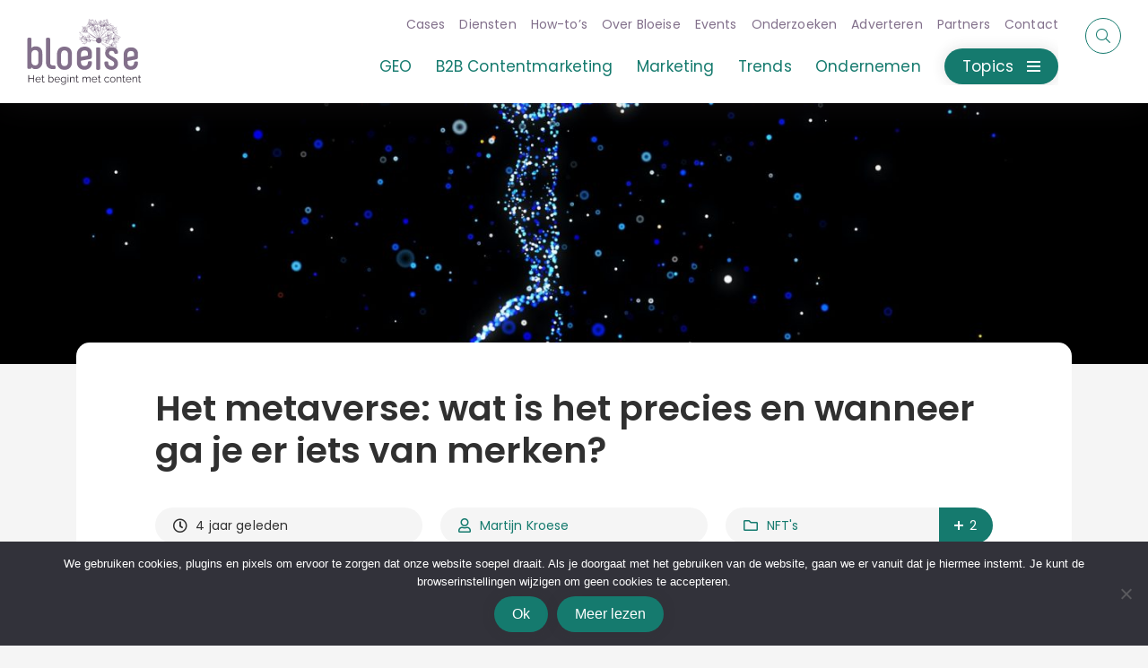

--- FILE ---
content_type: text/html; charset=UTF-8
request_url: https://bloeise.nl/het-metaverse-wat-is-het-precies-en-wanneer-ga-je-er-iets-van-merken/
body_size: 217715
content:
<!DOCTYPE html><html id="scrollTop" lang="nl-NL"><head><meta charset="utf-8"><meta http-equiv="X-UA-Compatible" content="IE=edge,chrome=1"><meta name="viewport" content="width=device-width, initial-scale=1.0, maximum-scale=5.0"><meta name="theme-color" content="#82708B" /><link rel="icon" type="image/x-icon" href="https://bloeise.nl/wp-content/themes/smeders/includes/static/images/icons/favicon.ico"><link rel="icon" type="image/png" href="https://bloeise.nl/wp-content/themes/smeders/includes/static/images/icons/favicon-16x16.png" sizes="16x16"><link rel="icon" type="image/png" href="https://bloeise.nl/wp-content/themes/smeders/includes/static/images/icons/favicon-32x32.png" sizes="32x32"><link rel="icon" type="image/png" href="https://bloeise.nl/wp-content/themes/smeders/includes/static/images/icons/favicon-96x96.png" sizes="96x96"><link rel="icon" type="image/png" href="https://bloeise.nl/wp-content/themes/smeders/includes/static/images/icons/favicon-128x128.png" sizes="128x128"><link rel="icon" type="image/png" href="https://bloeise.nl/wp-content/themes/smeders/includes/static/images/icons/favicon-196x196.png" sizes="196x196"><link rel="apple-touch-icon" sizes="57x57" href="https://bloeise.nl/wp-content/themes/smeders/includes/static/images/icons/apple-touch-icon-57x57.png"><link rel="apple-touch-icon" sizes="114x114" href="https://bloeise.nl/wp-content/themes/smeders/includes/static/images/icons/apple-touch-icon-114x114.png"><link rel="apple-touch-icon" sizes="72x72" href="https://bloeise.nl/wp-content/themes/smeders/includes/static/images/icons/apple-touch-icon-72x72.png"><link rel="apple-touch-icon" sizes="144x144" href="https://bloeise.nl/wp-content/themes/smeders/includes/static/images/icons/apple-touch-icon-144x144.png"><link rel="apple-touch-icon" sizes="60x60" href="https://bloeise.nl/wp-content/themes/smeders/includes/static/images/icons/apple-icon-60x60.png"><link rel="apple-touch-icon" sizes="120x120" href="https://bloeise.nl/wp-content/themes/smeders/includes/static/images/icons/apple-touch-120x120.png"><link rel="apple-touch-icon" sizes="76x76" href="https://bloeise.nl/wp-content/themes/smeders/includes/static/images/icons/apple-touch-icon-76x76.png"><link rel="apple-touch-icon" sizes="152x152" href="https://bloeise.nl/wp-content/themes/smeders/includes/static/images/icons/apple-touch-icon-152x152.png"><meta name="application-name" content="&nbsp;"/><meta name="msapplication-TileColor" content="#FFFFFF" /><meta name="msapplication-TileImage" content="https://bloeise.nl/wp-content/themes/smeders/includes/static/images/icons/mstile-144x144.png" /><meta name="msapplication-square70x70logo" content="https://bloeise.nl/wp-content/themes/smeders/includes/static/images/icons/mstile-70x70.png" /><meta name="msapplication-square150x150logo" content="https://bloeise.nl/wp-content/themes/smeders/includes/static/images/icons/mstile-150x150.png" /><meta name="msapplication-wide310x150logo" content="https://bloeise.nl/wp-content/themes/smeders/includes/static/images/icons/mstile-310x150.png" /><meta name="msapplication-square310x310logo" content="https://bloeise.nl/wp-content/themes/smeders/includes/static/images/icons/mstile-310x310.png" /><title>Het metaverse: wat is het precies en wanneer ga je er iets van merken? - Bloeise</title> <script data-cfasync="false" data-no-defer="1" data-no-minify="1" data-no-optimize="1">var ewww_webp_supported=!1;function check_webp_feature(A,e){var w;e=void 0!==e?e:function(){},ewww_webp_supported?e(ewww_webp_supported):((w=new Image).onload=function(){ewww_webp_supported=0<w.width&&0<w.height,e&&e(ewww_webp_supported)},w.onerror=function(){e&&e(!1)},w.src="data:image/webp;base64,"+{alpha:"UklGRkoAAABXRUJQVlA4WAoAAAAQAAAAAAAAAAAAQUxQSAwAAAARBxAR/Q9ERP8DAABWUDggGAAAABQBAJ0BKgEAAQAAAP4AAA3AAP7mtQAAAA=="}[A])}check_webp_feature("alpha");</script><script data-cfasync="false" data-no-defer="1" data-no-minify="1" data-no-optimize="1">var Arrive=function(c,w){"use strict";if(c.MutationObserver&&"undefined"!=typeof HTMLElement){var r,a=0,u=(r=HTMLElement.prototype.matches||HTMLElement.prototype.webkitMatchesSelector||HTMLElement.prototype.mozMatchesSelector||HTMLElement.prototype.msMatchesSelector,{matchesSelector:function(e,t){return e instanceof HTMLElement&&r.call(e,t)},addMethod:function(e,t,r){var a=e[t];e[t]=function(){return r.length==arguments.length?r.apply(this,arguments):"function"==typeof a?a.apply(this,arguments):void 0}},callCallbacks:function(e,t){t&&t.options.onceOnly&&1==t.firedElems.length&&(e=[e[0]]);for(var r,a=0;r=e[a];a++)r&&r.callback&&r.callback.call(r.elem,r.elem);t&&t.options.onceOnly&&1==t.firedElems.length&&t.me.unbindEventWithSelectorAndCallback.call(t.target,t.selector,t.callback)},checkChildNodesRecursively:function(e,t,r,a){for(var i,n=0;i=e[n];n++)r(i,t,a)&&a.push({callback:t.callback,elem:i}),0<i.childNodes.length&&u.checkChildNodesRecursively(i.childNodes,t,r,a)},mergeArrays:function(e,t){var r,a={};for(r in e)e.hasOwnProperty(r)&&(a[r]=e[r]);for(r in t)t.hasOwnProperty(r)&&(a[r]=t[r]);return a},toElementsArray:function(e){return e=void 0!==e&&("number"!=typeof e.length||e===c)?[e]:e}}),e=(l.prototype.addEvent=function(e,t,r,a){a={target:e,selector:t,options:r,callback:a,firedElems:[]};return this._beforeAdding&&this._beforeAdding(a),this._eventsBucket.push(a),a},l.prototype.removeEvent=function(e){for(var t,r=this._eventsBucket.length-1;t=this._eventsBucket[r];r--)e(t)&&(this._beforeRemoving&&this._beforeRemoving(t),(t=this._eventsBucket.splice(r,1))&&t.length&&(t[0].callback=null))},l.prototype.beforeAdding=function(e){this._beforeAdding=e},l.prototype.beforeRemoving=function(e){this._beforeRemoving=e},l),t=function(i,n){var o=new e,l=this,s={fireOnAttributesModification:!1};return o.beforeAdding(function(t){var e=t.target;e!==c.document&&e!==c||(e=document.getElementsByTagName("html")[0]);var r=new MutationObserver(function(e){n.call(this,e,t)}),a=i(t.options);r.observe(e,a),t.observer=r,t.me=l}),o.beforeRemoving(function(e){e.observer.disconnect()}),this.bindEvent=function(e,t,r){t=u.mergeArrays(s,t);for(var a=u.toElementsArray(this),i=0;i<a.length;i++)o.addEvent(a[i],e,t,r)},this.unbindEvent=function(){var r=u.toElementsArray(this);o.removeEvent(function(e){for(var t=0;t<r.length;t++)if(this===w||e.target===r[t])return!0;return!1})},this.unbindEventWithSelectorOrCallback=function(r){var a=u.toElementsArray(this),i=r,e="function"==typeof r?function(e){for(var t=0;t<a.length;t++)if((this===w||e.target===a[t])&&e.callback===i)return!0;return!1}:function(e){for(var t=0;t<a.length;t++)if((this===w||e.target===a[t])&&e.selector===r)return!0;return!1};o.removeEvent(e)},this.unbindEventWithSelectorAndCallback=function(r,a){var i=u.toElementsArray(this);o.removeEvent(function(e){for(var t=0;t<i.length;t++)if((this===w||e.target===i[t])&&e.selector===r&&e.callback===a)return!0;return!1})},this},i=new function(){var s={fireOnAttributesModification:!1,onceOnly:!1,existing:!1};function n(e,t,r){return!(!u.matchesSelector(e,t.selector)||(e._id===w&&(e._id=a++),-1!=t.firedElems.indexOf(e._id)))&&(t.firedElems.push(e._id),!0)}var c=(i=new t(function(e){var t={attributes:!1,childList:!0,subtree:!0};return e.fireOnAttributesModification&&(t.attributes=!0),t},function(e,i){e.forEach(function(e){var t=e.addedNodes,r=e.target,a=[];null!==t&&0<t.length?u.checkChildNodesRecursively(t,i,n,a):"attributes"===e.type&&n(r,i)&&a.push({callback:i.callback,elem:r}),u.callCallbacks(a,i)})})).bindEvent;return i.bindEvent=function(e,t,r){t=void 0===r?(r=t,s):u.mergeArrays(s,t);var a=u.toElementsArray(this);if(t.existing){for(var i=[],n=0;n<a.length;n++)for(var o=a[n].querySelectorAll(e),l=0;l<o.length;l++)i.push({callback:r,elem:o[l]});if(t.onceOnly&&i.length)return r.call(i[0].elem,i[0].elem);setTimeout(u.callCallbacks,1,i)}c.call(this,e,t,r)},i},o=new function(){var a={};function i(e,t){return u.matchesSelector(e,t.selector)}var n=(o=new t(function(){return{childList:!0,subtree:!0}},function(e,r){e.forEach(function(e){var t=e.removedNodes,e=[];null!==t&&0<t.length&&u.checkChildNodesRecursively(t,r,i,e),u.callCallbacks(e,r)})})).bindEvent;return o.bindEvent=function(e,t,r){t=void 0===r?(r=t,a):u.mergeArrays(a,t),n.call(this,e,t,r)},o};d(HTMLElement.prototype),d(NodeList.prototype),d(HTMLCollection.prototype),d(HTMLDocument.prototype),d(Window.prototype);var n={};return s(i,n,"unbindAllArrive"),s(o,n,"unbindAllLeave"),n}function l(){this._eventsBucket=[],this._beforeAdding=null,this._beforeRemoving=null}function s(e,t,r){u.addMethod(t,r,e.unbindEvent),u.addMethod(t,r,e.unbindEventWithSelectorOrCallback),u.addMethod(t,r,e.unbindEventWithSelectorAndCallback)}function d(e){e.arrive=i.bindEvent,s(i,e,"unbindArrive"),e.leave=o.bindEvent,s(o,e,"unbindLeave")}}(window,void 0),ewww_webp_supported=!1;function check_webp_feature(e,t){var r;ewww_webp_supported?t(ewww_webp_supported):((r=new Image).onload=function(){ewww_webp_supported=0<r.width&&0<r.height,t(ewww_webp_supported)},r.onerror=function(){t(!1)},r.src="data:image/webp;base64,"+{alpha:"UklGRkoAAABXRUJQVlA4WAoAAAAQAAAAAAAAAAAAQUxQSAwAAAARBxAR/Q9ERP8DAABWUDggGAAAABQBAJ0BKgEAAQAAAP4AAA3AAP7mtQAAAA==",animation:"UklGRlIAAABXRUJQVlA4WAoAAAASAAAAAAAAAAAAQU5JTQYAAAD/////AABBTk1GJgAAAAAAAAAAAAAAAAAAAGQAAABWUDhMDQAAAC8AAAAQBxAREYiI/gcA"}[e])}function ewwwLoadImages(e){if(e){for(var t=document.querySelectorAll(".batch-image img, .image-wrapper a, .ngg-pro-masonry-item a, .ngg-galleria-offscreen-seo-wrapper a"),r=0,a=t.length;r<a;r++)ewwwAttr(t[r],"data-src",t[r].getAttribute("data-webp")),ewwwAttr(t[r],"data-thumbnail",t[r].getAttribute("data-webp-thumbnail"));for(var i=document.querySelectorAll("div.woocommerce-product-gallery__image"),r=0,a=i.length;r<a;r++)ewwwAttr(i[r],"data-thumb",i[r].getAttribute("data-webp-thumb"))}for(var n=document.querySelectorAll("video"),r=0,a=n.length;r<a;r++)ewwwAttr(n[r],"poster",e?n[r].getAttribute("data-poster-webp"):n[r].getAttribute("data-poster-image"));for(var o,l=document.querySelectorAll("img.ewww_webp_lazy_load"),r=0,a=l.length;r<a;r++)e&&(ewwwAttr(l[r],"data-lazy-srcset",l[r].getAttribute("data-lazy-srcset-webp")),ewwwAttr(l[r],"data-srcset",l[r].getAttribute("data-srcset-webp")),ewwwAttr(l[r],"data-lazy-src",l[r].getAttribute("data-lazy-src-webp")),ewwwAttr(l[r],"data-src",l[r].getAttribute("data-src-webp")),ewwwAttr(l[r],"data-orig-file",l[r].getAttribute("data-webp-orig-file")),ewwwAttr(l[r],"data-medium-file",l[r].getAttribute("data-webp-medium-file")),ewwwAttr(l[r],"data-large-file",l[r].getAttribute("data-webp-large-file")),null!=(o=l[r].getAttribute("srcset"))&&!1!==o&&o.includes("R0lGOD")&&ewwwAttr(l[r],"src",l[r].getAttribute("data-lazy-src-webp"))),l[r].className=l[r].className.replace(/\bewww_webp_lazy_load\b/,"");for(var s=document.querySelectorAll(".ewww_webp"),r=0,a=s.length;r<a;r++)e?(ewwwAttr(s[r],"srcset",s[r].getAttribute("data-srcset-webp")),ewwwAttr(s[r],"src",s[r].getAttribute("data-src-webp")),ewwwAttr(s[r],"data-orig-file",s[r].getAttribute("data-webp-orig-file")),ewwwAttr(s[r],"data-medium-file",s[r].getAttribute("data-webp-medium-file")),ewwwAttr(s[r],"data-large-file",s[r].getAttribute("data-webp-large-file")),ewwwAttr(s[r],"data-large_image",s[r].getAttribute("data-webp-large_image")),ewwwAttr(s[r],"data-src",s[r].getAttribute("data-webp-src"))):(ewwwAttr(s[r],"srcset",s[r].getAttribute("data-srcset-img")),ewwwAttr(s[r],"src",s[r].getAttribute("data-src-img"))),s[r].className=s[r].className.replace(/\bewww_webp\b/,"ewww_webp_loaded");window.jQuery&&jQuery.fn.isotope&&jQuery.fn.imagesLoaded&&(jQuery(".fusion-posts-container-infinite").imagesLoaded(function(){jQuery(".fusion-posts-container-infinite").hasClass("isotope")&&jQuery(".fusion-posts-container-infinite").isotope()}),jQuery(".fusion-portfolio:not(.fusion-recent-works) .fusion-portfolio-wrapper").imagesLoaded(function(){jQuery(".fusion-portfolio:not(.fusion-recent-works) .fusion-portfolio-wrapper").isotope()}))}function ewwwWebPInit(e){ewwwLoadImages(e),ewwwNggLoadGalleries(e),document.arrive(".ewww_webp",function(){ewwwLoadImages(e)}),document.arrive(".ewww_webp_lazy_load",function(){ewwwLoadImages(e)}),document.arrive("videos",function(){ewwwLoadImages(e)}),"loading"==document.readyState?document.addEventListener("DOMContentLoaded",ewwwJSONParserInit):("undefined"!=typeof galleries&&ewwwNggParseGalleries(e),ewwwWooParseVariations(e))}function ewwwAttr(e,t,r){null!=r&&!1!==r&&e.setAttribute(t,r)}function ewwwJSONParserInit(){"undefined"!=typeof galleries&&check_webp_feature("alpha",ewwwNggParseGalleries),check_webp_feature("alpha",ewwwWooParseVariations)}function ewwwWooParseVariations(e){if(e)for(var t=document.querySelectorAll("form.variations_form"),r=0,a=t.length;r<a;r++){var i=t[r].getAttribute("data-product_variations"),n=!1;try{for(var o in i=JSON.parse(i))void 0!==i[o]&&void 0!==i[o].image&&(void 0!==i[o].image.src_webp&&(i[o].image.src=i[o].image.src_webp,n=!0),void 0!==i[o].image.srcset_webp&&(i[o].image.srcset=i[o].image.srcset_webp,n=!0),void 0!==i[o].image.full_src_webp&&(i[o].image.full_src=i[o].image.full_src_webp,n=!0),void 0!==i[o].image.gallery_thumbnail_src_webp&&(i[o].image.gallery_thumbnail_src=i[o].image.gallery_thumbnail_src_webp,n=!0),void 0!==i[o].image.thumb_src_webp&&(i[o].image.thumb_src=i[o].image.thumb_src_webp,n=!0));n&&ewwwAttr(t[r],"data-product_variations",JSON.stringify(i))}catch(e){}}}function ewwwNggParseGalleries(e){if(e)for(var t in galleries){var r=galleries[t];galleries[t].images_list=ewwwNggParseImageList(r.images_list)}}function ewwwNggLoadGalleries(e){e&&document.addEventListener("ngg.galleria.themeadded",function(e,t){window.ngg_galleria._create_backup=window.ngg_galleria.create,window.ngg_galleria.create=function(e,t){var r=$(e).data("id");return galleries["gallery_"+r].images_list=ewwwNggParseImageList(galleries["gallery_"+r].images_list),window.ngg_galleria._create_backup(e,t)}})}function ewwwNggParseImageList(e){for(var t in e){var r=e[t];if(void 0!==r["image-webp"]&&(e[t].image=r["image-webp"],delete e[t]["image-webp"]),void 0!==r["thumb-webp"]&&(e[t].thumb=r["thumb-webp"],delete e[t]["thumb-webp"]),void 0!==r.full_image_webp&&(e[t].full_image=r.full_image_webp,delete e[t].full_image_webp),void 0!==r.srcsets)for(var a in r.srcsets)nggSrcset=r.srcsets[a],void 0!==r.srcsets[a+"-webp"]&&(e[t].srcsets[a]=r.srcsets[a+"-webp"],delete e[t].srcsets[a+"-webp"]);if(void 0!==r.full_srcsets)for(var i in r.full_srcsets)nggFSrcset=r.full_srcsets[i],void 0!==r.full_srcsets[i+"-webp"]&&(e[t].full_srcsets[i]=r.full_srcsets[i+"-webp"],delete e[t].full_srcsets[i+"-webp"])}return e}check_webp_feature("alpha",ewwwWebPInit);</script><meta name='robots' content='index, follow, max-image-preview:large, max-snippet:-1, max-video-preview:-1' /><meta name="description" content="Van een simpele HTML webpagina naar een online leven in de metaverse. Dit is wat je moet weten over de metaverse." /><link rel="canonical" href="https://bloeise.nl/het-metaverse-wat-is-het-precies-en-wanneer-ga-je-er-iets-van-merken/" /><meta property="og:locale" content="nl_NL" /><meta property="og:type" content="article" /><meta property="og:title" content="Het metaverse: wat is het precies en wanneer ga je er iets van merken? - Bloeise" /><meta property="og:description" content="Van een simpele HTML webpagina naar een online leven in de metaverse. Dit is wat je moet weten over de metaverse." /><meta property="og:url" content="https://bloeise.nl/het-metaverse-wat-is-het-precies-en-wanneer-ga-je-er-iets-van-merken/" /><meta property="og:site_name" content="Bloeise" /><meta property="article:publisher" content="https://www.facebook.com/bloeise" /><meta property="article:published_time" content="2022-06-19T19:10:13+00:00" /><meta property="article:modified_time" content="2023-10-11T12:08:14+00:00" /><meta property="og:image" content="https://bloeise.nl/wp-content/uploads/2022/06/Wat-is-de-metaverse.jpg" /><meta property="og:image:width" content="1920" /><meta property="og:image:height" content="1080" /><meta property="og:image:type" content="image/jpeg" /><meta name="author" content="Martijn Kroese" /><meta name="twitter:card" content="summary_large_image" /><meta name="twitter:creator" content="@bloeise" /><meta name="twitter:site" content="@bloeise" /><meta name="twitter:label1" content="Geschreven door" /><meta name="twitter:data1" content="Martijn Kroese" /><meta name="twitter:label2" content="Geschatte leestijd" /><meta name="twitter:data2" content="7 minuten" /> <script type="application/ld+json" class="yoast-schema-graph">{"@context":"https://schema.org","@graph":[{"@type":"Article","@id":"https://bloeise.nl/het-metaverse-wat-is-het-precies-en-wanneer-ga-je-er-iets-van-merken/#article","isPartOf":{"@id":"https://bloeise.nl/het-metaverse-wat-is-het-precies-en-wanneer-ga-je-er-iets-van-merken/"},"author":{"name":"Martijn Kroese","@id":"https://bloeise.nl/#/schema/person/96f18d67fa6d8bece314fde700d35e22"},"headline":"Het metaverse: wat is het precies en wanneer ga je er iets van merken?","datePublished":"2022-06-19T19:10:13+00:00","dateModified":"2023-10-11T12:08:14+00:00","mainEntityOfPage":{"@id":"https://bloeise.nl/het-metaverse-wat-is-het-precies-en-wanneer-ga-je-er-iets-van-merken/"},"wordCount":1200,"commentCount":0,"publisher":{"@id":"https://bloeise.nl/#organization"},"image":{"@id":"https://bloeise.nl/het-metaverse-wat-is-het-precies-en-wanneer-ga-je-er-iets-van-merken/#primaryimage"},"thumbnailUrl":"https://bloeise.nl/wp-content/uploads/2022/06/Wat-is-de-metaverse.jpg","articleSection":["Web 3.0","NFT's","Metaverse"],"inLanguage":"nl-NL","potentialAction":[{"@type":"CommentAction","name":"Comment","target":["https://bloeise.nl/het-metaverse-wat-is-het-precies-en-wanneer-ga-je-er-iets-van-merken/#respond"]}]},{"@type":"WebPage","@id":"https://bloeise.nl/het-metaverse-wat-is-het-precies-en-wanneer-ga-je-er-iets-van-merken/","url":"https://bloeise.nl/het-metaverse-wat-is-het-precies-en-wanneer-ga-je-er-iets-van-merken/","name":"Het metaverse: wat is het precies en wanneer ga je er iets van merken? - Bloeise","isPartOf":{"@id":"https://bloeise.nl/#website"},"primaryImageOfPage":{"@id":"https://bloeise.nl/het-metaverse-wat-is-het-precies-en-wanneer-ga-je-er-iets-van-merken/#primaryimage"},"image":{"@id":"https://bloeise.nl/het-metaverse-wat-is-het-precies-en-wanneer-ga-je-er-iets-van-merken/#primaryimage"},"thumbnailUrl":"https://bloeise.nl/wp-content/uploads/2022/06/Wat-is-de-metaverse.jpg","datePublished":"2022-06-19T19:10:13+00:00","dateModified":"2023-10-11T12:08:14+00:00","description":"Van een simpele HTML webpagina naar een online leven in de metaverse. Dit is wat je moet weten over de metaverse.","breadcrumb":{"@id":"https://bloeise.nl/het-metaverse-wat-is-het-precies-en-wanneer-ga-je-er-iets-van-merken/#breadcrumb"},"inLanguage":"nl-NL","potentialAction":[{"@type":"ReadAction","target":["https://bloeise.nl/het-metaverse-wat-is-het-precies-en-wanneer-ga-je-er-iets-van-merken/"]}]},{"@type":"ImageObject","inLanguage":"nl-NL","@id":"https://bloeise.nl/het-metaverse-wat-is-het-precies-en-wanneer-ga-je-er-iets-van-merken/#primaryimage","url":"https://bloeise.nl/wp-content/uploads/2022/06/Wat-is-de-metaverse.jpg","contentUrl":"https://bloeise.nl/wp-content/uploads/2022/06/Wat-is-de-metaverse.jpg","width":1920,"height":1080},{"@type":"BreadcrumbList","@id":"https://bloeise.nl/het-metaverse-wat-is-het-precies-en-wanneer-ga-je-er-iets-van-merken/#breadcrumb","itemListElement":[{"@type":"ListItem","position":1,"name":"Artikelen","item":"https://bloeise.nl/artikelen/"},{"@type":"ListItem","position":2,"name":"Innovatie","item":"https://bloeise.nl/topics/innovatie/"},{"@type":"ListItem","position":3,"name":"NFT's","item":"https://bloeise.nl/topics/innovatie/nfts/"},{"@type":"ListItem","position":4,"name":"Het metaverse: wat is het precies en wanneer ga je er iets van merken?"}]},{"@type":"WebSite","@id":"https://bloeise.nl/#website","url":"https://bloeise.nl/","name":"Bloeise","description":"Bloeise is een contentmarketingbureau uit Den Helder, gespecialiseerd in B2B contentcreatie voor digital agencies, MKB, financiële en IT-bedrijven.","publisher":{"@id":"https://bloeise.nl/#organization"},"potentialAction":[{"@type":"SearchAction","target":{"@type":"EntryPoint","urlTemplate":"https://bloeise.nl/?s={search_term_string}"},"query-input":{"@type":"PropertyValueSpecification","valueRequired":true,"valueName":"search_term_string"}}],"inLanguage":"nl-NL"},{"@type":"Organization","@id":"https://bloeise.nl/#organization","name":"Bloeise","url":"https://bloeise.nl/","logo":{"@type":"ImageObject","inLanguage":"nl-NL","@id":"https://bloeise.nl/#/schema/logo/image/","url":"https://bloeise.nl/wp-content/uploads/2021/06/Bloeise-vierkant-logo.jpg","contentUrl":"https://bloeise.nl/wp-content/uploads/2021/06/Bloeise-vierkant-logo.jpg","width":443,"height":443,"caption":"Bloeise"},"image":{"@id":"https://bloeise.nl/#/schema/logo/image/"},"sameAs":["https://www.facebook.com/bloeise","https://x.com/bloeise","https://www.linkedin.com/company/bloeise"]},{"@type":"Person","@id":"https://bloeise.nl/#/schema/person/96f18d67fa6d8bece314fde700d35e22","name":"Martijn Kroese","image":{"@type":"ImageObject","inLanguage":"nl-NL","@id":"https://bloeise.nl/#/schema/person/image/","url":"https://secure.gravatar.com/avatar/8b8ed64f978c86c300d567912e39a30989271c9685e35a7899d60aaf22cfcaf2?s=96&r=g","contentUrl":"https://secure.gravatar.com/avatar/8b8ed64f978c86c300d567912e39a30989271c9685e35a7899d60aaf22cfcaf2?s=96&r=g","caption":"Martijn Kroese"},"description":"Hi! Ik ben Martijn, zzp'er en eigenaar van Kroese Tekst &amp; Taal. Als academisch opgeleid neerlandicus zet ik me met mijn eenmanszaak in voor professionele content voor het mkb. U haalt met mij een secuur en snel werkende professional in huis met veel ervaring in het Nederlandse bedrijfsleven. Mijn expertisegebieden zijn cybersecurity, technologie en contentmarketing voor digitale bureaus, maar ik draai mijn hand ook niet om voor het schrijven van andere typen content.","url":"https://bloeise.nl/author/martijn/"}]}</script> <link rel='dns-prefetch' href='//code.jquery.com' /><link rel='dns-prefetch' href='//cdn.jsdelivr.net' /><link rel='dns-prefetch' href='//www.google.com' /><link rel='dns-prefetch' href='//stackpath.bootstrapcdn.com' /><link rel='dns-prefetch' href='//pro.fontawesome.com' /><style id='wp-img-auto-sizes-contain-inline-css' type='text/css'>img:is([sizes=auto i],[sizes^="auto," i]){contain-intrinsic-size:3000px 1500px}
/*# sourceURL=wp-img-auto-sizes-contain-inline-css */</style><style id='wp-emoji-styles-inline-css' type='text/css'>img.wp-smiley, img.emoji {
		display: inline !important;
		border: none !important;
		box-shadow: none !important;
		height: 1em !important;
		width: 1em !important;
		margin: 0 0.07em !important;
		vertical-align: -0.1em !important;
		background: none !important;
		padding: 0 !important;
	}
/*# sourceURL=wp-emoji-styles-inline-css */</style><link data-optimized="1" rel='stylesheet' id='wp-block-library-css' href='https://bloeise.nl/wp-content/litespeed/css/af04281294d2b6c40272af30219b58d6.css?ver=d403d' type='text/css' media='all' /><style id='global-styles-inline-css' type='text/css'>:root{--wp--preset--aspect-ratio--square: 1;--wp--preset--aspect-ratio--4-3: 4/3;--wp--preset--aspect-ratio--3-4: 3/4;--wp--preset--aspect-ratio--3-2: 3/2;--wp--preset--aspect-ratio--2-3: 2/3;--wp--preset--aspect-ratio--16-9: 16/9;--wp--preset--aspect-ratio--9-16: 9/16;--wp--preset--color--black: #000000;--wp--preset--color--cyan-bluish-gray: #abb8c3;--wp--preset--color--white: #ffffff;--wp--preset--color--pale-pink: #f78da7;--wp--preset--color--vivid-red: #cf2e2e;--wp--preset--color--luminous-vivid-orange: #ff6900;--wp--preset--color--luminous-vivid-amber: #fcb900;--wp--preset--color--light-green-cyan: #7bdcb5;--wp--preset--color--vivid-green-cyan: #00d084;--wp--preset--color--pale-cyan-blue: #8ed1fc;--wp--preset--color--vivid-cyan-blue: #0693e3;--wp--preset--color--vivid-purple: #9b51e0;--wp--preset--gradient--vivid-cyan-blue-to-vivid-purple: linear-gradient(135deg,rgb(6,147,227) 0%,rgb(155,81,224) 100%);--wp--preset--gradient--light-green-cyan-to-vivid-green-cyan: linear-gradient(135deg,rgb(122,220,180) 0%,rgb(0,208,130) 100%);--wp--preset--gradient--luminous-vivid-amber-to-luminous-vivid-orange: linear-gradient(135deg,rgb(252,185,0) 0%,rgb(255,105,0) 100%);--wp--preset--gradient--luminous-vivid-orange-to-vivid-red: linear-gradient(135deg,rgb(255,105,0) 0%,rgb(207,46,46) 100%);--wp--preset--gradient--very-light-gray-to-cyan-bluish-gray: linear-gradient(135deg,rgb(238,238,238) 0%,rgb(169,184,195) 100%);--wp--preset--gradient--cool-to-warm-spectrum: linear-gradient(135deg,rgb(74,234,220) 0%,rgb(151,120,209) 20%,rgb(207,42,186) 40%,rgb(238,44,130) 60%,rgb(251,105,98) 80%,rgb(254,248,76) 100%);--wp--preset--gradient--blush-light-purple: linear-gradient(135deg,rgb(255,206,236) 0%,rgb(152,150,240) 100%);--wp--preset--gradient--blush-bordeaux: linear-gradient(135deg,rgb(254,205,165) 0%,rgb(254,45,45) 50%,rgb(107,0,62) 100%);--wp--preset--gradient--luminous-dusk: linear-gradient(135deg,rgb(255,203,112) 0%,rgb(199,81,192) 50%,rgb(65,88,208) 100%);--wp--preset--gradient--pale-ocean: linear-gradient(135deg,rgb(255,245,203) 0%,rgb(182,227,212) 50%,rgb(51,167,181) 100%);--wp--preset--gradient--electric-grass: linear-gradient(135deg,rgb(202,248,128) 0%,rgb(113,206,126) 100%);--wp--preset--gradient--midnight: linear-gradient(135deg,rgb(2,3,129) 0%,rgb(40,116,252) 100%);--wp--preset--font-size--small: 13px;--wp--preset--font-size--medium: 20px;--wp--preset--font-size--large: 36px;--wp--preset--font-size--x-large: 42px;--wp--preset--spacing--20: 0.44rem;--wp--preset--spacing--30: 0.67rem;--wp--preset--spacing--40: 1rem;--wp--preset--spacing--50: 1.5rem;--wp--preset--spacing--60: 2.25rem;--wp--preset--spacing--70: 3.38rem;--wp--preset--spacing--80: 5.06rem;--wp--preset--shadow--natural: 6px 6px 9px rgba(0, 0, 0, 0.2);--wp--preset--shadow--deep: 12px 12px 50px rgba(0, 0, 0, 0.4);--wp--preset--shadow--sharp: 6px 6px 0px rgba(0, 0, 0, 0.2);--wp--preset--shadow--outlined: 6px 6px 0px -3px rgb(255, 255, 255), 6px 6px rgb(0, 0, 0);--wp--preset--shadow--crisp: 6px 6px 0px rgb(0, 0, 0);}:where(.is-layout-flex){gap: 0.5em;}:where(.is-layout-grid){gap: 0.5em;}body .is-layout-flex{display: flex;}.is-layout-flex{flex-wrap: wrap;align-items: center;}.is-layout-flex > :is(*, div){margin: 0;}body .is-layout-grid{display: grid;}.is-layout-grid > :is(*, div){margin: 0;}:where(.wp-block-columns.is-layout-flex){gap: 2em;}:where(.wp-block-columns.is-layout-grid){gap: 2em;}:where(.wp-block-post-template.is-layout-flex){gap: 1.25em;}:where(.wp-block-post-template.is-layout-grid){gap: 1.25em;}.has-black-color{color: var(--wp--preset--color--black) !important;}.has-cyan-bluish-gray-color{color: var(--wp--preset--color--cyan-bluish-gray) !important;}.has-white-color{color: var(--wp--preset--color--white) !important;}.has-pale-pink-color{color: var(--wp--preset--color--pale-pink) !important;}.has-vivid-red-color{color: var(--wp--preset--color--vivid-red) !important;}.has-luminous-vivid-orange-color{color: var(--wp--preset--color--luminous-vivid-orange) !important;}.has-luminous-vivid-amber-color{color: var(--wp--preset--color--luminous-vivid-amber) !important;}.has-light-green-cyan-color{color: var(--wp--preset--color--light-green-cyan) !important;}.has-vivid-green-cyan-color{color: var(--wp--preset--color--vivid-green-cyan) !important;}.has-pale-cyan-blue-color{color: var(--wp--preset--color--pale-cyan-blue) !important;}.has-vivid-cyan-blue-color{color: var(--wp--preset--color--vivid-cyan-blue) !important;}.has-vivid-purple-color{color: var(--wp--preset--color--vivid-purple) !important;}.has-black-background-color{background-color: var(--wp--preset--color--black) !important;}.has-cyan-bluish-gray-background-color{background-color: var(--wp--preset--color--cyan-bluish-gray) !important;}.has-white-background-color{background-color: var(--wp--preset--color--white) !important;}.has-pale-pink-background-color{background-color: var(--wp--preset--color--pale-pink) !important;}.has-vivid-red-background-color{background-color: var(--wp--preset--color--vivid-red) !important;}.has-luminous-vivid-orange-background-color{background-color: var(--wp--preset--color--luminous-vivid-orange) !important;}.has-luminous-vivid-amber-background-color{background-color: var(--wp--preset--color--luminous-vivid-amber) !important;}.has-light-green-cyan-background-color{background-color: var(--wp--preset--color--light-green-cyan) !important;}.has-vivid-green-cyan-background-color{background-color: var(--wp--preset--color--vivid-green-cyan) !important;}.has-pale-cyan-blue-background-color{background-color: var(--wp--preset--color--pale-cyan-blue) !important;}.has-vivid-cyan-blue-background-color{background-color: var(--wp--preset--color--vivid-cyan-blue) !important;}.has-vivid-purple-background-color{background-color: var(--wp--preset--color--vivid-purple) !important;}.has-black-border-color{border-color: var(--wp--preset--color--black) !important;}.has-cyan-bluish-gray-border-color{border-color: var(--wp--preset--color--cyan-bluish-gray) !important;}.has-white-border-color{border-color: var(--wp--preset--color--white) !important;}.has-pale-pink-border-color{border-color: var(--wp--preset--color--pale-pink) !important;}.has-vivid-red-border-color{border-color: var(--wp--preset--color--vivid-red) !important;}.has-luminous-vivid-orange-border-color{border-color: var(--wp--preset--color--luminous-vivid-orange) !important;}.has-luminous-vivid-amber-border-color{border-color: var(--wp--preset--color--luminous-vivid-amber) !important;}.has-light-green-cyan-border-color{border-color: var(--wp--preset--color--light-green-cyan) !important;}.has-vivid-green-cyan-border-color{border-color: var(--wp--preset--color--vivid-green-cyan) !important;}.has-pale-cyan-blue-border-color{border-color: var(--wp--preset--color--pale-cyan-blue) !important;}.has-vivid-cyan-blue-border-color{border-color: var(--wp--preset--color--vivid-cyan-blue) !important;}.has-vivid-purple-border-color{border-color: var(--wp--preset--color--vivid-purple) !important;}.has-vivid-cyan-blue-to-vivid-purple-gradient-background{background: var(--wp--preset--gradient--vivid-cyan-blue-to-vivid-purple) !important;}.has-light-green-cyan-to-vivid-green-cyan-gradient-background{background: var(--wp--preset--gradient--light-green-cyan-to-vivid-green-cyan) !important;}.has-luminous-vivid-amber-to-luminous-vivid-orange-gradient-background{background: var(--wp--preset--gradient--luminous-vivid-amber-to-luminous-vivid-orange) !important;}.has-luminous-vivid-orange-to-vivid-red-gradient-background{background: var(--wp--preset--gradient--luminous-vivid-orange-to-vivid-red) !important;}.has-very-light-gray-to-cyan-bluish-gray-gradient-background{background: var(--wp--preset--gradient--very-light-gray-to-cyan-bluish-gray) !important;}.has-cool-to-warm-spectrum-gradient-background{background: var(--wp--preset--gradient--cool-to-warm-spectrum) !important;}.has-blush-light-purple-gradient-background{background: var(--wp--preset--gradient--blush-light-purple) !important;}.has-blush-bordeaux-gradient-background{background: var(--wp--preset--gradient--blush-bordeaux) !important;}.has-luminous-dusk-gradient-background{background: var(--wp--preset--gradient--luminous-dusk) !important;}.has-pale-ocean-gradient-background{background: var(--wp--preset--gradient--pale-ocean) !important;}.has-electric-grass-gradient-background{background: var(--wp--preset--gradient--electric-grass) !important;}.has-midnight-gradient-background{background: var(--wp--preset--gradient--midnight) !important;}.has-small-font-size{font-size: var(--wp--preset--font-size--small) !important;}.has-medium-font-size{font-size: var(--wp--preset--font-size--medium) !important;}.has-large-font-size{font-size: var(--wp--preset--font-size--large) !important;}.has-x-large-font-size{font-size: var(--wp--preset--font-size--x-large) !important;}
/*# sourceURL=global-styles-inline-css */</style><style id='classic-theme-styles-inline-css' type='text/css'>/*! This file is auto-generated */
.wp-block-button__link{color:#fff;background-color:#32373c;border-radius:9999px;box-shadow:none;text-decoration:none;padding:calc(.667em + 2px) calc(1.333em + 2px);font-size:1.125em}.wp-block-file__button{background:#32373c;color:#fff;text-decoration:none}
/*# sourceURL=/wp-includes/css/classic-themes.min.css */</style><link data-optimized="1" rel='stylesheet' id='cookie-notice-front-css' href='https://bloeise.nl/wp-content/litespeed/css/ce3c15c7d1044e054d8b26fa766e24a8.css?ver=02db7' type='text/css' media='all' /><link integrity="sha384-JcKb8q3iqJ61gNV9KGb8thSsNjpSL0n8PARn9HuZOnIxN0hoP+VmmDGMN5t9UJ0Z" crossorigin="anonymous" rel='stylesheet' id='style-bootstrap-css' href='https://stackpath.bootstrapcdn.com/bootstrap/4.5.2/css/bootstrap.min.css?ver=1.2.2' type='text/css' media='all' /><link rel='stylesheet' id='style-slick-css' href='//cdn.jsdelivr.net/npm/slick-carousel@1.8.1/slick/slick.min.css?ver=1.2.2' type='text/css' media='all' /><link data-optimized="1" rel='stylesheet' id='style-photoswipe-css' href='https://bloeise.nl/wp-content/litespeed/css/dd649878adbd6aa155eba581b0853d76.css?ver=71d83' type='text/css' media='all' /><link data-optimized="1" rel='stylesheet' id='style-photoswipe-skin-css' href='https://bloeise.nl/wp-content/litespeed/css/233779277ce17840d3a07e739c4f2a1d.css?ver=27315' type='text/css' media='all' /><link rel='stylesheet' id='style-fontawesome-css' href='https://pro.fontawesome.com/releases/v5.15.3/css/fontawesome.css?ver=1.2.2' type='text/css' media='all' /><link rel='stylesheet' id='style-fontawesome-regular-css' href='https://pro.fontawesome.com/releases/v5.15.3/css/regular.css?ver=1.2.2' type='text/css' media='all' /><link rel='stylesheet' id='style-fontawesome-solid-css' href='https://pro.fontawesome.com/releases/v5.15.3/css/solid.css?ver=1.2.2' type='text/css' media='all' /><link rel='stylesheet' id='style-fontawesome-light-css' href='https://pro.fontawesome.com/releases/v5.15.3/css/light.css?ver=1.2.2' type='text/css' media='all' /><link rel='stylesheet' id='style-fontawesome-brands-css' href='https://pro.fontawesome.com/releases/v5.15.3/css/brands.css?ver=1.2.2' type='text/css' media='all' /><link data-optimized="1" rel='stylesheet' id='style-main-css' href='https://bloeise.nl/wp-content/litespeed/css/1917feafde436fb5e1ba2c7e548232e5.css?ver=a3c88' type='text/css' media='all' /> <script type="text/javascript" id="cookie-notice-front-js-before">/*  */
var cnArgs = {"ajaxUrl":"https:\/\/bloeise.nl\/wp-admin\/admin-ajax.php","nonce":"f3f0ded86f","hideEffect":"fade","position":"bottom","onScroll":false,"onScrollOffset":100,"onClick":false,"cookieName":"cookie_notice_accepted","cookieTime":2592000,"cookieTimeRejected":2592000,"globalCookie":false,"redirection":false,"cache":true,"revokeCookies":false,"revokeCookiesOpt":"automatic"};

//# sourceURL=cookie-notice-front-js-before
/*  */</script> <script data-optimized="1" type="text/javascript" src="https://bloeise.nl/wp-content/litespeed/js/d442d1ab20e2f9ca1f9e30984f4f5a5c.js?ver=558eb" id="cookie-notice-front-js"></script> <script type="text/javascript"  integrity="sha256-9/aliU8dGd2tb6OSsuzixeV4y/faTqgFtohetphbbj0=" crossorigin="anonymous" src="https://code.jquery.com/jquery-3.5.1.min.js?ver=1.2.2" id="jquery-js"></script> <script type="text/javascript" defer="defer" integrity="sha384-Piv4xVNRyMGpqkS2by6br4gNJ7DXjqk09RmUpJ8jgGtD7zP9yug3goQfGII0yAns" crossorigin="anonymous" src="https://cdn.jsdelivr.net/npm/bootstrap@4.6.0/dist/js/bootstrap.bundle.min.js?ver=1.2.2" id="bootstrap-js"></script> <script type="text/javascript" defer="defer" src="//cdn.jsdelivr.net/npm/slick-carousel@1.8.1/slick/slick.min.js?ver=1.2.2" id="slick-js"></script> <script data-optimized="1" type="text/javascript" defer="defer" src="https://bloeise.nl/wp-content/litespeed/js/7372b94ef462b56bd0c1f1e45191e499.js?ver=91cad" id="main-js"></script> <script data-optimized="1" type="text/javascript" defer="defer" src="https://bloeise.nl/wp-content/litespeed/js/4ae50e8d9a77dc6900ead5def3908210.js?ver=b23ea" id="menu-js"></script> <script type='text/javascript' data-cfasync='false'>var _mmunch = {'front': false, 'page': false, 'post': false, 'category': false, 'author': false, 'search': false, 'attachment': false, 'tag': false};_mmunch['post'] = true; _mmunch['postData'] = {"ID":13156,"post_name":"het-metaverse-wat-is-het-precies-en-wanneer-ga-je-er-iets-van-merken","post_title":"Het metaverse: wat is het precies en wanneer ga je er iets van merken?","post_type":"post","post_author":"20","post_status":"publish"}; _mmunch['postCategories'] = [{"term_id":419,"name":"Web 3.0","slug":"web-30","term_group":0,"term_taxonomy_id":419,"taxonomy":"category","description":"","parent":430,"count":24,"filter":"raw","term_order":"12","cat_ID":419,"category_count":24,"category_description":"","cat_name":"Web 3.0","category_nicename":"web-30","category_parent":430},{"term_id":417,"name":"NFT's","slug":"nfts","term_group":0,"term_taxonomy_id":417,"taxonomy":"category","description":"","parent":430,"count":18,"filter":"raw","term_order":"13","cat_ID":417,"category_count":18,"category_description":"","cat_name":"NFT's","category_nicename":"nfts","category_parent":430},{"term_id":416,"name":"Metaverse","slug":"metaverse","term_group":0,"term_taxonomy_id":416,"taxonomy":"category","description":"Het Metaverse voegt een derde dimensie toe aan onze internetbeleving. Maar het bestaat nog niet, tenzij je Second Life telt. Dus wat is het? De basis ligt bij videospellen. Stel je voor dat je vanuit de Fortnite-wereld overstapt naar World of Warcraft. Dat je je <em>Spiderman<\/em> <em>skin <\/em>gekocht in Fortnite ook in andere gamewerelden kunt dragen, of doorverkopen aan iemand anders. En dat allemaal via een VR-bril. Om dat mogelijk te maken, zijn er allerlei vraagstukken om te beantwoorden. Hoe garandeer je een digitaal eigendom? (met NFT's) Hoe verkoop je veilig online? (via de blockchain) Hoe verkoop je rechtstreeks zonder tussenhandelaars? (met smart contracts) Hoe zorg je voor een goede organisatie van dit alles? (met DOA's). Het Metaverse brengt deze technieken samen: VR, NFT's, blockchain, smart contracts en DOA's.\r\n<h2>De volgende internetrevolutie<\/h2>\r\nWat we tijdens corona leerden, was dat er bijzonder veel ook digitaal kan. Hypotheekgesprekken, coaching, kantoorwerk, het bekijken van gebouwen, onderhandelingen, sociaal contact onderhouden. Al die zaken gingen via scherm (2D), en kunnen straks via VR (3D). Dat gaat een grote impact hebben op het dagelijks leven, werk en de manier waarop de samenleving fungeert. De grote vraag is wie dat nieuwe 3D-internet - ook bekend als web 3.0 - straks bezit. Het is namelijk duidelijk dat het huidige web 2.0 volledig wordt bepaald door de Techreuzen: Google, Amazon, Microsoft, Facebook (nu Meta) en Apple. Met allerlei negatieve gevolgen voor onze privacy, mentale welzijn en lokale winkels. Hoe zorg je ervoor dat dit niet gebeurd met web 3.0?","parent":430,"count":20,"filter":"raw","term_order":"14","cat_ID":416,"category_count":20,"category_description":"Het Metaverse voegt een derde dimensie toe aan onze internetbeleving. Maar het bestaat nog niet, tenzij je Second Life telt. Dus wat is het? De basis ligt bij videospellen. Stel je voor dat je vanuit de Fortnite-wereld overstapt naar World of Warcraft. Dat je je <em>Spiderman<\/em> <em>skin <\/em>gekocht in Fortnite ook in andere gamewerelden kunt dragen, of doorverkopen aan iemand anders. En dat allemaal via een VR-bril. Om dat mogelijk te maken, zijn er allerlei vraagstukken om te beantwoorden. Hoe garandeer je een digitaal eigendom? (met NFT's) Hoe verkoop je veilig online? (via de blockchain) Hoe verkoop je rechtstreeks zonder tussenhandelaars? (met smart contracts) Hoe zorg je voor een goede organisatie van dit alles? (met DOA's). Het Metaverse brengt deze technieken samen: VR, NFT's, blockchain, smart contracts en DOA's.\r\n<h2>De volgende internetrevolutie<\/h2>\r\nWat we tijdens corona leerden, was dat er bijzonder veel ook digitaal kan. Hypotheekgesprekken, coaching, kantoorwerk, het bekijken van gebouwen, onderhandelingen, sociaal contact onderhouden. Al die zaken gingen via scherm (2D), en kunnen straks via VR (3D). Dat gaat een grote impact hebben op het dagelijks leven, werk en de manier waarop de samenleving fungeert. De grote vraag is wie dat nieuwe 3D-internet - ook bekend als web 3.0 - straks bezit. Het is namelijk duidelijk dat het huidige web 2.0 volledig wordt bepaald door de Techreuzen: Google, Amazon, Microsoft, Facebook (nu Meta) en Apple. Met allerlei negatieve gevolgen voor onze privacy, mentale welzijn en lokale winkels. Hoe zorg je ervoor dat dit niet gebeurd met web 3.0?","cat_name":"Metaverse","category_nicename":"metaverse","category_parent":430}]; _mmunch['postTags'] = false; _mmunch['postAuthor'] = {"name":"Martijn Kroese","ID":20};</script><script data-cfasync="false" src="//a.mailmunch.co/app/v1/site.js" id="mailmunch-script" data-plugin="mailmunch" data-mailmunch-site-id="58698" async></script><noscript><style>.lazyload[data-src]{display:none !important;}</style></noscript><style>.lazyload{background-image:none !important;}.lazyload:before{background-image:none !important;}</style><style>.wp-block-gallery.is-cropped .blocks-gallery-item picture{height:100%;width:100%;}</style><link rel="icon" href="https://bloeise.nl/wp-content/uploads/2021/11/cropped-ms-icon-310x310-1-32x32.png" sizes="32x32" /><link rel="icon" href="https://bloeise.nl/wp-content/uploads/2021/11/cropped-ms-icon-310x310-1-192x192.png" sizes="192x192" /><link rel="apple-touch-icon" href="https://bloeise.nl/wp-content/uploads/2021/11/cropped-ms-icon-310x310-1-180x180.png" /><meta name="msapplication-TileImage" content="https://bloeise.nl/wp-content/uploads/2021/11/cropped-ms-icon-310x310-1-270x270.png" /> <script async src="https://www.googletagmanager.com/gtag/js?id=G-W406EQ3W3Q"></script> <script>window.dataLayer = window.dataLayer || [];
              function gtag(){dataLayer.push(arguments);}
              gtag('js', new Date());

              gtag('config', 'G-W406EQ3W3Q');</script>  <script>(function(w,d,s,l,i){w[l]=w[l]||[];w[l].push({'gtm.start':
            new Date().getTime(),event:'gtm.js'});var f=d.getElementsByTagName(s)[0],
            j=d.createElement(s),dl=l!='dataLayer'?'&l='+l:'';j.async=true;j.src=
            'https://www.googletagmanager.com/gtm.js?id='+i+dl;f.parentNode.insertBefore(j,f);
            })(window,document,'script','dataLayer','GTM-P6V6K2');</script> </head><body> <script data-cfasync="false" data-no-defer="1" data-no-minify="1" data-no-optimize="1">if(typeof ewww_webp_supported==="undefined"){var ewww_webp_supported=!1}if(ewww_webp_supported){document.body.classList.add("webp-support")}</script> 
<noscript><iframe src="https://www.googletagmanager.com/ns.html?id=GTM-P6V6K2"height="0" width="0" style="display:none;visibility:hidden"></iframe></noscript><header><div class="s-header container-fluid" id="sHeader"><div class="s-header__confines"><div class="s-header__crumbs"><h2 class="s-header__crumbs-title ">
Het metaverse: wat is het precies en wanneer ga je er iets van merken?</h2><div class="s-header__crumbs-list li-crumbs">
<i class="ml-0 fal fa-chevron-right"></i>
<span><span><a href="https://bloeise.nl/artikelen/" data-wpel-link="internal">Artikelen</a></span> <i class="fal fa-chevron-right"></i> <span><a href="https://bloeise.nl/topics/innovatie/" data-wpel-link="internal">Innovatie</a></span> <i class="fal fa-chevron-right"></i> <span><a href="https://bloeise.nl/topics/innovatie/nfts/" data-wpel-link="internal">NFT's</a></span></span></div></div>
<a class="s-header__brand" href="https://bloeise.nl" aria-label="Open de hoofdpagina van Bloeise" data-wpel-link="internal">
<?xml version="1.0" encoding="UTF-8"?>
<svg class="s-header__brand-svg d-block d-lg-none" id="menuBrandImg" width="395px" height="186px" viewBox="0 0 395 186" version="1.1" xmlns="http://www.w3.org/2000/svg" xmlns:xlink="http://www.w3.org/1999/xlink"><title>brand</title>
<g id="Page-1" stroke="none" stroke-width="1" fill="none" fill-rule="evenodd">
<g id="Artboard" transform="translate(-72.000000, -139.000000)" fill="#847A89">
<g id="brand" transform="translate(72.000000, 139.993151)">
<g id="Group" transform="translate(181.730321, 0.000000)">
<path d="M75.8526785,81.1228486 C75.8526785,81.1228486 61.5676785,45.3198486 56.7196785,36.0868486 C51.8606785,26.8548486 51.8606785,26.8548486 51.8606785,26.8548486 C51.8606785,26.8548486 37.8916785,25.8078486 34.6706785,17.9818486 C34.6706785,17.9818486 34.0456785,17.8148486 33.9796785,17.1778486 C33.9186785,16.5398486 33.2076785,15.5988486 33.8566785,15.5348486 C34.5086785,15.4758486 35.1666785,16.1398486 35.3176785,16.8328486 C35.4596785,17.5298486 36.0456785,19.5808486 38.1086785,21.2648486 C40.1656785,22.9448486 44.2706785,25.2208486 49.0776785,25.9038486 L51.6596785,25.8798486 C51.6596785,25.8798486 44.4576785,26.4188486 40.2486785,25.7568486 C36.0416785,25.0998486 33.7526785,23.0268486 32.9246785,22.2568486 C32.9246785,22.2568486 32.6356785,22.3148486 32.0106785,21.7908486 C31.3796785,21.2668486 31.3796785,21.2648486 31.3446785,20.7618486 C31.3176785,20.2668486 32.0866785,20.3938486 32.4576785,20.7568486 C32.8276785,21.1138486 34.1126785,22.2958486 35.1186785,23.1848486 C36.1146785,24.0658486 40.6376785,25.5388486 42.7436785,25.6798486 C44.8466785,25.8268486 49.8036785,24.8098486 49.8036785,24.8098486 C49.8036785,24.8098486 41.2396785,22.7978486 39.2316785,20.6698486 C37.2316785,18.5398486 35.0696785,15.3588486 34.9186785,13.9368486 C34.9186785,13.9368486 33.6396785,13.4768486 33.6596785,12.8908486 C33.6866785,12.3108486 33.1656785,10.8938486 33.7336785,11.1348486 C34.2976785,11.3818486 35.4116785,12.0968486 35.5596785,12.7918486 C35.7116785,13.4848486 35.9286785,15.9068486 37.5576785,17.6728486 C39.1946785,19.4428486 39.1476785,20.2528486 40.6636785,21.1048486 C42.1706785,21.9498486 45.7886785,22.9548486 46.6396785,23.1388486 C47.4876785,23.3288486 49.2526785,23.6188486 49.2526785,23.6188486 C49.2526785,23.6188486 43.3056785,21.7158486 40.6986785,18.8468486 C38.0826785,15.9728486 37.1416785,14.6438486 36.7176785,12.3378486 C36.3016785,10.0258486 36.4036785,8.77284862 36.2626785,8.44184862 C36.1206785,8.11084862 35.1436785,7.36184862 35.1336785,6.27984862 C35.1256785,5.19284862 34.9446785,3.99284862 35.3706785,4.27284862 C35.7996785,4.54384862 36.6296785,5.31584862 36.8976785,6.57184862 C37.1616785,7.82084862 37.0826785,8.12084862 37.1126785,8.62784862 C37.1496785,9.12784862 36.5676785,14.3948486 40.5986785,17.7038486 C44.6296785,21.0088486 44.4596785,21.2648486 45.7726785,21.8678486 C47.0816785,22.4668486 48.0516785,22.4888486 48.0516785,22.4888486 C48.0516785,22.4888486 42.5736785,19.3268486 41.0126785,16.1678486 C39.4526785,13.0098486 38.7726785,10.5378486 38.6766785,9.03084862 C38.5796785,7.53384862 38.6746785,6.27484862 38.5026785,5.08284862 C38.3156785,3.88484862 38.2316785,3.46484862 38.0006785,3.07984862 C37.7686785,2.69084862 37.2766785,1.77284862 37.6086785,0.546848624 C37.9366785,-0.678151376 38.5926785,0.346848624 38.8996785,1.73484862 C39.1866785,3.12384862 39.1186785,4.15484862 39.3196785,5.12584862 C39.5306785,6.09984862 38.7196785,10.2608486 40.7026785,13.6948486 C42.6986785,17.1318486 43.3566785,17.7938486 43.9576785,18.5398486 C44.5616785,19.2858486 46.0476785,20.3608486 46.7316785,20.8008486 C47.4116785,21.2398486 48.4696785,21.6778486 48.4696785,21.6778486 C48.4696785,21.6778486 46.6086785,20.2428486 45.6046785,18.6388486 C44.5926785,17.0278486 41.6866785,9.28484862 41.6376785,7.33384862 C41.5926785,5.38684862 41.0816785,5.05884862 41.1616785,4.02684862 C41.2336785,2.99284862 42.2506785,2.56984862 42.4246785,3.03884862 C42.5966785,3.51284862 43.3506785,4.95684862 43.1826785,5.56984862 C43.0206785,6.18184862 42.4116785,7.10384862 42.6496785,8.57984862 C42.8856785,10.0578486 43.6516785,12.5788486 44.6596785,14.5498486 C45.6686785,16.5228486 46.9346785,18.2908486 47.4546785,18.9818486 C47.9696785,19.6778486 48.3076785,20.2578486 48.9426785,20.4238486 C49.5636785,20.5778486 48.5826785,18.7498486 48.4016785,17.1898486 C48.2156785,15.6368486 47.8056785,14.0478486 47.2096785,10.9078486 C46.6086785,7.76584862 46.8546785,6.48284862 46.1706785,6.40284862 C46.1706785,6.40284862 45.4036785,6.63284862 45.2826785,4.99284862 C45.1476785,3.34884862 44.9756785,2.51284862 45.3196785,2.73684862 C45.6596785,2.95684862 46.4326785,3.45484862 47.0106785,4.42084862 C47.5826785,5.39184862 47.8196785,6.49984862 47.7686785,6.94384862 C47.7196785,7.39384862 47.2006785,9.82284862 47.9856785,12.1248486 C48.7706785,14.4318486 49.3856785,16.2628486 49.5386785,16.9578486 C49.6806785,17.6528486 49.9266785,19.4918486 49.9896785,20.1288486 C50.0456785,20.7688486 50.8466785,21.0418486 51.4326785,19.9798486 C52.0166785,18.9118486 52.1536785,18.1608486 52.1706785,16.4918486 C52.1766785,14.8198486 51.7436785,10.7028486 51.7706785,10.1158486 C51.7916785,9.53384862 51.9246785,8.41584862 51.5796785,7.83084862 C51.2256785,7.25084862 50.4576785,6.75884862 50.4246785,5.53384862 C50.3836785,4.30484862 50.2116785,3.83584862 50.7096785,3.07984862 C51.2216785,2.32684862 52.0476785,3.45184862 52.2646785,4.79284862 C52.4656785,6.13084862 52.5676785,7.27084862 52.5436785,7.85284862 C52.5206785,8.43884862 52.2806785,12.8428486 52.4876785,13.8128486 C52.6926785,14.7888486 52.8216785,16.4268486 52.8606785,17.2908486 C52.8956785,18.1578486 51.9796785,20.8078486 51.8116785,21.0638486 C51.6456785,21.3118486 52.4406785,21.9478486 53.2886785,21.0468486 C54.1296785,20.1528486 55.2136785,17.2428486 55.2276785,15.5738486 C55.2376785,13.9028486 55.4206785,12.7048486 55.6666785,11.7818486 C55.9166785,10.8588486 55.7766785,10.8888486 57.1236785,8.87184862 C58.4716785,6.85484862 58.3876785,7.16384862 58.4326785,5.99284862 C58.4776785,4.82384862 58.6106785,4.06784862 59.5436785,3.58484862 C60.4756785,3.10584862 60.1496785,4.69584862 59.7646785,6.00784862 C59.3776785,7.32084862 59.0126785,8.04384862 58.5946785,8.49784862 C58.1766785,8.94884862 57.4936785,9.23384862 56.8566785,11.1028486 C56.2256785,12.9758486 55.5826785,13.7608486 55.8216785,15.5958486 C56.0696785,17.4318486 55.4876785,18.8558486 55.0086785,19.7528486 C54.5346785,20.6478486 53.6086785,21.8528486 53.1596785,22.1598486 C52.7026785,22.4748486 54.4716785,23.1218486 55.8776785,21.7498486 C57.2826785,20.3758486 58.8896785,16.1298486 59.2786785,14.8148486 C59.6636785,13.5038486 59.6046785,13.2198486 59.4546785,12.5308486 C59.3036785,11.8358486 58.4266785,11.8688486 59.3486785,10.2998486 C60.2706785,8.73884862 60.0716785,8.12584862 60.4956785,8.39784862 C60.9246785,8.67184862 61.3016785,9.75884862 61.1946785,10.6478486 C61.0906785,11.5408486 60.6476785,12.9358486 60.4856785,13.1868486 C60.3136785,13.4388486 58.6786785,18.2678486 58.0716785,19.5598486 C57.4576785,20.8488486 57.2316785,21.1798486 56.7296785,21.9378486 C56.2256785,22.6888486 55.4116785,23.0058486 54.7846785,23.2058486 C54.1596785,23.4068486 53.5946785,23.5218486 53.5946785,23.5218486 C53.5946785,23.5218486 55.6126785,24.3438486 56.0106785,24.1168486 C56.4076785,23.8898486 61.1236785,18.6438486 61.7096785,16.8548486 C62.2886785,15.0618486 62.6086785,13.1148486 62.9116785,12.4728486 C63.2216785,11.8258486 62.7866785,10.4658486 64.4576785,10.3378486 C66.1256785,10.2128486 64.9716785,10.6708486 64.2456785,11.7628486 C63.5126785,12.8518486 62.7976785,15.3948486 62.5816785,16.4558486 C62.3706785,17.5158486 61.8386785,18.8588486 61.0266785,19.8978486 C60.2116785,20.9318486 57.6006785,24.2958486 56.5866785,24.7178486 C55.5696785,25.1478486 54.4596785,25.1578486 53.9776785,24.9668486 C53.4916785,24.7778486 52.3526785,24.2878486 52.3526785,24.2878486 C52.3526785,24.2878486 57.3936785,35.0768486 57.6556785,35.9608486 C57.9206785,36.8568486 64.8756785,49.7158486 65.3856785,53.1648486 C65.9016785,56.6128486 69.7486785,64.2378486 70.7546785,66.2068486 C71.7646785,68.1748486 71.5556785,69.9648486 73.3326785,72.0608486 C75.1146785,74.1598486 75.1726785,74.7998486 75.7136785,75.2708486 C76.2606785,75.7388486 76.8856785,75.8988486 77.2546785,75.8958486 C77.6236785,75.8958486 77.6236785,75.8958486 77.6236785,75.8958486 L75.8526785,81.1228486" id="flower"></path>
<path d="M77.1226785,83.8378486 C77.1226785,83.8378486 64.1086785,58.1108486 61.3366785,50.8408486 C58.5656785,43.5738486 58.5656785,43.5738486 58.5656785,43.5738486 C58.5656785,43.5738486 64.9896785,35.4638486 62.1906785,29.7828486 C62.1906785,29.7828486 62.4116785,29.3618486 62.0886785,29.0048486 C61.7606785,28.6518486 61.5866785,27.7898486 61.2236785,28.1138486 C60.8646785,28.4368486 60.9016785,29.1278486 61.2236785,29.5558486 C61.5386785,29.9848486 62.4076785,31.3358486 62.3216785,33.2968486 C62.2376785,35.2578486 61.4596785,38.6318486 59.4326785,41.5808486 L58.1226785,42.9728486 C58.1226785,42.9728486 62.0406785,39.3298486 63.7826785,36.7168486 C65.5206785,34.0988486 65.5006785,31.8158486 65.4816785,30.9798486 C65.4816785,30.9798486 65.6596785,30.8518486 65.6786785,30.2488486 C65.6986785,29.6448486 65.6986785,29.6448486 65.4326785,29.3748486 C65.1666785,29.1058486 64.8566785,29.5918486 64.8706785,29.9718486 C64.8876785,30.3518486 64.9056785,31.6488486 64.9056785,32.6358486 C64.8996785,33.6228486 63.4546785,36.8158486 62.4836785,38.0308486 C61.5106785,39.2458486 58.4526785,41.4268486 58.4526785,41.4268486 C58.4526785,41.4268486 61.6126785,35.7718486 61.4206785,33.6128486 C61.2276785,31.4568486 60.5146785,28.6838486 59.7906785,27.8898486 C59.7906785,27.8898486 60.1746785,26.9618486 59.8346785,26.6798486 C59.4916785,26.3988486 58.9546785,25.4038486 58.8056785,25.8368486 C58.6616785,26.2708486 58.5026785,27.2318486 58.8236785,27.6598486 C59.1396785,28.0898486 60.3916785,29.4258486 60.5696785,31.1998486 C60.7506785,32.9758486 61.2276785,33.3548486 60.9446785,34.5988486 C60.6686785,35.8498486 59.4186785,38.3148486 59.0946785,38.8688486 C58.7766785,39.4268486 58.0516785,40.5298486 58.0516785,40.5298486 C58.0516785,40.5298486 59.9636785,36.3498486 59.6536785,33.4878486 C59.3446785,30.6278486 59.0736785,29.4488486 57.9796785,28.0628486 C56.8936785,26.6768486 56.1336785,26.1018486 56.0166785,25.8578486 C55.9036785,25.6118486 55.9716785,24.7128486 55.3606785,24.1598486 C54.7546785,23.6088486 54.1686785,22.9118486 54.1106785,23.2808486 C54.0516785,23.6528486 54.0716785,24.4908486 54.6416785,25.2638486 C55.2136785,26.0368486 55.4266785,26.1438486 55.6966785,26.4138486 C55.9616785,26.6848486 59.2196785,29.0148486 59.0676785,32.8638486 C58.9056785,36.7118486 59.1296785,36.7478486 58.8116785,37.7658486 C58.4936785,38.7768486 58.0186785,39.3098486 58.0186785,39.3098486 C58.0186785,39.3098486 58.9896785,34.7508486 57.9896785,32.3158486 C56.9896785,29.8848486 55.9366785,28.2748486 55.1376785,27.4688486 C54.3426785,26.6568486 53.5796785,26.0848486 52.9986785,25.3878486 C52.4136785,24.6858486 52.2196785,24.4288486 52.1226785,24.1118486 C52.0186785,23.7878486 51.7476785,23.0628486 50.8896785,22.6268486 C50.0346785,22.1888486 50.2806785,23.0628486 50.9116785,23.9208486 C51.5456785,24.7778486 52.1666785,25.2568486 52.6126785,25.8578486 C53.0576785,26.4598486 55.8096785,28.1048486 56.7506785,30.9078486 C57.6886785,33.7148486 57.7296785,34.4048486 57.8406785,35.1058486 C57.9696785,35.8068486 57.8296785,37.1558486 57.7316785,37.7458486 C57.6356785,38.3378486 57.3486785,39.1318486 57.3486785,39.1318486 C57.3486785,39.1318486 57.4776785,37.3998486 57.0796785,36.0508486 C56.6746785,34.6928486 53.7706785,29.2298486 52.6926785,28.2248486 C51.6146785,27.2208486 51.6886785,26.7778486 51.0696785,26.3028486 C50.4486785,25.8238486 49.7006785,26.1598486 49.8776785,26.4958486 C50.0596785,26.8268486 50.4936785,27.9548486 50.9206785,28.1748486 C51.3486785,28.3958486 52.1766785,28.5238486 52.8896785,29.3938486 C53.6046785,30.2638486 54.6416785,31.9468486 55.2476785,33.4828486 C55.8486785,35.0168486 56.2116785,36.5988486 56.3426785,37.2248486 C56.4716785,37.8548486 56.6316785,38.3298486 56.4076785,38.7528486 C56.1826785,39.1758486 55.6456785,37.7248486 54.8626785,36.8398486 C54.0716785,35.9588486 53.3876785,34.9388486 51.9156785,33.0408486 C50.4406785,31.1378486 49.5946785,30.6278486 49.8916785,30.2198486 C49.8916785,30.2198486 50.4036785,29.9178486 49.5456785,29.0238486 C48.6846785,28.1338486 48.3016785,27.6158486 48.2526785,27.9108486 C48.2066785,28.2108486 48.0966785,28.8748486 48.3566785,29.6768486 C48.6126785,30.4768486 49.1206785,31.1618486 49.3956785,31.3568486 C49.6786785,31.5508486 51.3076785,32.4898486 52.2096785,34.0748486 C53.1126785,35.6588486 53.8406785,36.9098486 54.1556785,37.3398486 C54.4796785,37.7688486 55.3856785,38.8248486 55.7156785,39.1778486 C56.0496785,39.5348486 55.7996785,40.1028486 54.9076785,39.8878486 C54.0126785,39.6708486 53.5206785,39.3658486 52.5736785,38.5378486 C51.6206785,37.7068486 49.5186785,35.4028486 49.1786785,35.1178486 C48.8346785,34.8378486 48.1396785,34.3478486 47.9856785,33.8718486 C47.8296785,33.3888486 47.9386785,32.7228486 47.2686785,32.0898486 C46.6026785,31.4538486 46.4186785,31.1178486 45.7376785,31.0128486 C45.0596785,30.9108486 45.2826785,31.9298486 45.9266785,32.7148486 C46.5776785,33.4998486 47.1706785,34.1228486 47.5106785,34.4048486 C47.8546785,34.6878486 50.4576785,36.7628486 50.9016785,37.3638486 C51.3446785,37.9658486 52.2046785,38.8558486 52.6786785,39.3128486 C53.1456785,39.7648486 55.0966785,40.6008486 55.3296785,40.6348486 C55.5536785,40.6728486 55.5086785,41.4238486 54.5796785,41.4318486 C53.6476785,41.4378486 51.4676785,40.5658486 50.5166785,39.7358486 C49.5676785,38.8998486 48.7996785,38.4018486 48.1576785,38.0738486 C47.5146785,37.7478486 47.5986785,37.6848486 45.7886785,37.3998486 C43.9756785,37.1198486 44.1926785,37.2278486 43.5106785,36.6688486 C42.8236785,36.1048486 42.3316785,35.8018486 41.5926785,36.0618486 C40.8526785,36.3278486 41.9136785,36.9538486 42.8426785,37.3978486 C43.7786785,37.8498486 44.3726785,38.0168486 44.8366785,38.0138486 C45.3016785,38.0088486 45.8036785,37.7838486 47.1806785,38.3788486 C48.5536785,38.9708486 49.3176785,39.0138486 50.2316785,40.0708486 C51.1476785,41.1248486 52.2416785,41.5228486 52.9856785,41.7138486 C53.7276785,41.9098486 54.8686785,42.0088486 55.2726785,41.9188486 C55.6766785,41.8298486 55.1516785,43.1198486 53.6746785,43.1888486 C52.1906785,43.2648486 48.9916785,42.0018486 48.0556785,41.5528486 C47.1256785,41.1048486 46.9936785,40.9338486 46.6786785,40.5018486 C46.3606785,40.0738486 46.8236785,39.6128486 45.4756785,39.3278486 C44.1276785,39.0428486 43.8876785,38.6228486 43.8296785,38.9968486 C43.7686785,39.3658486 44.1906785,40.1118486 44.7436785,40.5018486 C45.2996785,40.8978486 46.3096785,41.3558486 46.5366785,41.3908486 C46.7626785,41.4268486 50.3036785,42.9678486 51.3366785,43.2838486 C52.3706785,43.5958486 52.6726785,43.6388486 53.3526785,43.7478486 C54.0266785,43.8498486 54.6186785,43.5638486 55.0476785,43.3298486 C55.4696785,43.0928486 55.8216785,42.8398486 55.8216785,42.8398486 C55.8216785,42.8398486 55.2666785,44.3518486 54.9426785,44.4478486 C54.6186785,44.5518486 49.2866785,44.4808486 47.9876785,43.8978486 C46.6906785,43.3148486 45.4286785,42.5108486 44.9116785,42.3538486 C44.3936785,42.1968486 43.8426785,41.2768486 42.9326785,42.1218486 C42.0266785,42.9678486 42.8646785,42.5688486 43.8426785,42.7188486 C44.8256785,42.8728486 46.6166785,43.7618486 47.3256785,44.1748486 C48.0326785,44.5878486 49.0496785,44.9748486 50.0456785,45.0548486 C51.0366785,45.1338486 54.2436785,45.4038486 54.9986785,45.0658486 C55.7486785,44.7278486 56.3056785,44.1338486 56.4446785,43.7738486 C56.5796785,43.4118486 56.8726785,42.5498486 56.8726785,42.5498486 C56.8726785,42.5498486 60.4266785,50.6978486 60.7996785,51.2878486 C61.1686785,51.8768486 64.9306785,62.1128486 66.6166785,64.1198486 C68.3016785,66.1298486 70.6686785,72.0438486 71.2726785,73.5828486 C71.8796785,75.1208486 72.9876785,75.8988486 73.2826785,77.9228486 C73.5736785,79.9438486 73.9036785,80.2998486 73.8936785,80.8278486 C73.8876785,81.3588486 73.6616785,81.7768486 73.4756785,81.9798486 C73.2886785,82.1758486 73.2886785,82.1758486 73.2886785,82.1758486 L77.1226785,83.8378486" id="flower"></path>
<path d="M72.2196785,75.4738486 C72.2196785,75.4738486 42.0846785,57.0838486 36.3016785,51.7978486 C30.5166785,46.5078486 30.5166785,46.5078486 30.5166785,46.5078486 C30.5166785,46.5078486 32.5736785,36.4318486 27.4896785,32.5768486 C27.4896785,32.5768486 27.4976785,32.1028486 27.0386785,31.9298486 C26.5826785,31.7558486 26.0346785,31.0598486 25.8606785,31.5098486 C25.6866785,31.9568486 26.0346785,32.5558486 26.5166785,32.8018486 C26.9936785,33.0458486 28.3816785,33.8768486 29.2006785,35.6688486 C30.0106785,37.4608486 30.8566785,40.8178486 30.3856785,44.3488486 L29.8486785,46.1628486 C29.8486785,46.1628486 31.6946785,41.1898486 32.0596785,38.0838486 C32.4246785,34.9848486 31.3726785,32.9488486 30.9716785,32.2048486 C30.9716785,32.2048486 31.0776785,32.0168486 30.8196785,31.4688486 C30.5596785,30.9208486 30.5596785,30.9228486 30.2046785,30.7948486 C29.8406785,30.6718486 29.7806785,31.2388486 29.9696785,31.5748486 C30.1536785,31.9108486 30.7646785,33.0578486 31.2116785,33.9438486 C31.6556785,34.8278486 31.8156785,38.3178486 31.4976785,39.8348486 C31.1846785,41.3468486 29.4346785,44.6368486 29.4346785,44.6368486 C29.4346785,44.6368486 29.6926785,38.1898486 28.5346785,36.3448486 C27.3836785,34.4998486 25.4876785,32.3328486 24.4736785,31.9348486 C24.4736785,31.9348486 24.3956785,30.9388486 23.9636785,30.8378486 C23.5286785,30.7338486 22.5926785,30.0798486 22.6636785,30.5288486 C22.7256785,30.9828486 23.0266785,31.9128486 23.5066785,32.1588486 C23.9816785,32.4028486 25.7136785,33.0478486 26.6786785,34.5558486 C27.6436785,36.0688486 28.2486785,36.1968486 28.5676785,37.4368486 C28.8816785,38.6778486 28.8836785,41.4268486 28.8506785,42.0688486 C28.8156785,42.7068486 28.6666785,44.0088486 28.6666785,44.0088486 C28.6666785,44.0088486 28.4816785,39.4298486 26.9056785,37.0088486 C25.3256785,34.5838486 24.5416785,33.6478486 22.9326785,32.8868486 C21.3296785,32.1258486 20.3876785,31.9418486 20.1766785,31.7698486 C19.9596785,31.6028486 19.6126785,30.7688486 18.8176785,30.5388486 C18.0206785,30.3118486 17.1846785,29.9468486 17.2976785,30.3018486 C17.4116785,30.6568486 17.8136785,31.4008486 18.6746785,31.8428486 C19.5366785,32.2848486 19.7786785,32.2898486 20.1376785,32.4128486 C20.4976785,32.5358486 24.4796785,33.1928486 26.0886785,36.7098486 C27.6986785,40.2238486 27.9156785,40.1558486 28.0906785,41.2018486 C28.2646785,42.2478486 28.0846785,42.9318486 28.0846785,42.9318486 C28.0846785,42.9318486 26.8776785,38.4298486 24.8776785,36.6878486 C22.8796785,34.9508486 21.2006785,33.9708486 20.1186785,33.5988486 C19.0346785,33.2228486 18.0966785,33.0458486 17.2626785,32.6738486 C16.4206785,32.3048486 16.1296785,32.1568486 15.8936785,31.9158486 C15.6536785,31.6768486 15.0846785,31.1448486 14.1186785,31.1308486 C13.1536785,31.1128486 13.7686785,31.7848486 14.7256785,32.2768486 C15.6846785,32.7688486 16.4566785,32.9228486 17.1276785,33.2658486 C17.7996785,33.6078486 21.0086785,33.8738486 23.1276785,35.9708486 C25.2416785,38.0718486 25.5966785,38.6708486 26.0186785,39.2478486 C26.4486785,39.8228486 26.9346785,41.0858486 27.1166785,41.6608486 C27.2996785,42.2328486 27.4036785,43.0638486 27.4036785,43.0638486 C27.4036785,43.0638486 26.7336785,41.4628486 25.7626785,40.4268486 C24.7846785,39.3928486 19.6946785,35.7748486 18.2766785,35.3478486 C16.8586785,34.9228486 16.7156785,34.4898486 15.9486785,34.3378486 C15.1746785,34.1838486 14.6596785,34.8158486 14.9696785,35.0358486 C15.2826785,35.2528486 16.1846785,36.0688486 16.6686785,36.0788486 C17.1496785,36.0868486 17.9526785,35.8398486 18.9916785,36.3088486 C20.0186785,36.7748486 21.7116785,37.8228486 22.9566785,38.9348486 C24.1926785,40.0448486 25.2376785,41.2958486 25.6376785,41.8038486 C26.0436785,42.3058486 26.3996785,42.6678486 26.3936785,43.1458486 C26.3836785,43.6168486 25.2416785,42.5548486 24.1336785,42.1068486 C23.0326785,41.6628486 21.9486785,41.0528486 19.7706785,39.9968486 C17.5926785,38.9408486 16.5986785,38.8518486 16.6786785,38.3558486 C16.6786785,38.3558486 17.0006785,37.8658486 15.8256785,37.4438486 C14.6436785,37.0208486 14.0716785,36.7268486 14.1616785,37.0138486 C14.2546785,37.2988486 14.4676785,37.9408486 15.0596785,38.5448486 C15.6476785,39.1508486 16.4166785,39.5398486 16.7546785,39.5958486 C17.0926785,39.6458486 18.9756785,39.7728486 20.5066785,40.7938486 C22.0386785,41.8148486 23.2526785,42.6148486 23.7356785,42.8628486 C24.2156785,43.1098486 25.5066785,43.6508486 25.9676785,43.8248486 C26.4286785,43.9958486 26.4616785,44.6138486 25.5636785,44.8118486 C24.6656785,45.0138486 24.0846785,44.9548486 22.8586785,44.6268486 C21.6316785,44.2988486 18.7006785,43.1608486 18.2686785,43.0598486 C17.8326785,42.9578486 16.9916785,42.8248486 16.6296785,42.4628486 C16.2766785,42.1008486 16.0716785,41.4558486 15.1806785,41.1828486 C14.2916785,40.9068486 13.9816785,40.6898486 13.3256785,40.8878486 C12.6666785,41.0938486 13.3326785,41.9118486 14.2706785,42.3298486 C15.2006785,42.7478486 16.0206785,43.0418486 16.4506785,43.1478486 C16.8876785,43.2528486 20.1596785,43.9648486 20.8366785,44.3098486 C21.5046785,44.6528486 22.6826785,45.0758486 23.3076785,45.2738486 C23.9346785,45.4768486 26.0596785,45.3678486 26.2806785,45.3008486 C26.5006785,45.2298486 26.8036785,45.9238486 25.9756785,46.3418486 C25.1476785,46.7518486 22.7956785,46.9308486 21.5696785,46.5998486 C20.3446785,46.2708486 19.4266785,46.1598486 18.6986785,46.1498486 C17.9736785,46.1368486 18.0206785,46.0448486 16.2766785,46.5828486 C14.5266785,47.1268486 14.7706785,47.1318486 13.9016785,46.9288486 C13.0346785,46.7208486 12.4546785,46.6678486 11.9166785,47.2268486 C11.3736785,47.7858486 12.6006785,47.8798486 13.6416785,47.8728486 C14.6826785,47.8598486 15.2886785,47.7568486 15.7076785,47.5468486 C16.1186785,47.3418486 16.4676785,46.9238486 17.9616785,46.8488486 C19.4576785,46.7778486 20.1666785,46.4808486 21.4656785,47.0268486 C22.7586785,47.5708486 23.9226785,47.4428486 24.6746785,47.2908486 C25.4246785,47.1388486 26.5006785,46.7278486 26.8196785,46.4698486 C27.1376785,46.2158486 27.2606785,47.5948486 25.9656785,48.3098486 C24.6746785,49.0218486 21.2356785,49.2978486 20.1966785,49.3048486 C19.1536785,49.3118486 18.9616785,49.2158486 18.4816785,48.9698486 C18.0026785,48.7258486 18.2096785,48.1118486 16.8726785,48.4448486 C15.5346785,48.7778486 15.1316785,48.5108486 15.2456785,48.8678486 C15.3606785,49.2268486 16.0796785,49.7128486 16.7506785,49.8188486 C17.4306785,49.9258486 18.5406785,49.8938486 18.7586785,49.8318486 C18.9816785,49.7618486 22.8486785,49.5878486 23.9166785,49.4158486 C24.9816785,49.2418486 25.2706785,49.1498486 25.9306785,48.9468486 C26.5846785,48.7418486 26.9836785,48.2298486 27.2506785,47.8318486 C27.5206785,47.4338486 27.7276785,47.0538486 27.7276785,47.0538486 C27.7276785,47.0538486 27.9186785,48.6478486 27.6726785,48.8798486 C27.4246785,49.1138486 22.6236785,51.3848486 21.1966785,51.4348486 C19.7706785,51.4778486 18.2746785,51.3138486 17.7456785,51.4008486 C17.2076785,51.4878486 16.2976785,50.9038486 15.8706785,52.0598486 C15.4386785,53.2128486 16.0046785,52.4878486 16.9526785,52.1958486 C17.9036785,51.8988486 19.9036785,51.9108486 20.7336785,51.9718486 C21.5556785,52.0318486 22.6436785,51.9278486 23.5656785,51.5678486 C24.4856785,51.2028486 27.4816785,50.0388486 28.0006785,49.4108486 C28.5206785,48.7728486 28.7486785,47.9958486 28.7066785,47.6138486 C28.6666785,47.2348486 28.5346785,46.3338486 28.5346785,46.3338486 C28.5346785,46.3338486 35.4266785,52.0678486 36.0246785,52.4308486 C36.6226785,52.7978486 44.6396785,60.3088486 47.0676785,61.3658486 C49.4936785,62.4268486 54.3016785,66.6798486 55.5436785,67.7938486 C56.7786785,68.9038486 59.8876785,68.3398486 61.0656785,70.0178486 C62.2476785,71.6988486 64.3486785,71.9568486 64.5826785,72.4368486 C64.8216785,72.9138486 68.7546785,75.6838486 68.6746785,75.9448486 C68.6026785,76.2028486 70.6766785,76.5998486 70.6766785,76.5998486 L72.2196785,75.4738486" id="flower"></path>
<path d="M70.8216785,79.8158486 C70.8216785,79.8158486 92.1106785,73.7078486 98.0066785,72.6448486 C103.899679,71.5848486 103.899679,71.5848486 103.899679,71.5848486 C103.899679,71.5848486 109.215679,77.3648486 113.901679,76.0728486 C113.901679,76.0728486 114.192679,76.2878486 114.506679,76.0968486 C114.821679,75.9028486 115.498679,75.8898486 115.303679,75.5878486 C115.102679,75.2798486 114.571679,75.2158486 114.204679,75.3958486 C113.836679,75.5678486 112.696679,76.0218486 111.213679,75.6958486 C109.735679,75.3718486 107.274679,74.3548486 105.299679,72.4858486 L104.418679,71.3388486 C104.418679,71.3388486 106.663679,74.6878486 108.422679,76.3098486 C110.180679,77.9328486 111.913679,78.2228486 112.551679,78.3188486 C112.551679,78.3188486 112.625679,78.4688486 113.088679,78.5598486 C113.541679,78.6538486 113.541679,78.6538486 113.782679,78.4948486 C114.022679,78.3358486 113.694679,78.0458486 113.401679,78.0078486 C113.106679,77.9718486 112.120679,77.8108486 111.373679,77.6768486 C110.622679,77.5438486 108.387679,76.0598486 107.592679,75.1858486 C106.795679,74.3168486 105.545679,71.7858486 105.545679,71.7858486 C105.545679,71.7858486 109.426679,74.8508486 111.092679,74.9978486 C112.758679,75.1408486 114.959679,74.9878486 115.663679,74.5648486 C115.663679,74.5648486 116.317679,74.9668486 116.573679,74.7538486 C116.832679,74.5468486 117.661679,74.2808486 117.354679,74.1138486 C117.041679,73.9548486 116.331679,73.7108486 115.965679,73.8848486 C115.594679,74.0598486 114.413679,74.8028486 113.040679,74.6928486 C111.668679,74.5928486 111.311679,74.8918486 110.409679,74.5188486 C109.491679,74.1468486 107.788679,72.9038486 107.409679,72.5978486 C107.022679,72.2878486 106.282679,71.6088486 106.282679,71.6088486 C106.282679,71.6088486 109.206679,73.5678486 111.420679,73.7228486 C113.635679,73.8798486 114.571679,73.8318486 115.772679,73.2158486 C116.965679,72.6018486 117.506679,72.1238486 117.706679,72.0728486 C117.907679,72.0218486 118.586679,72.1888486 119.084679,71.8188486 C119.581679,71.4448486 120.196679,71.1118486 119.918679,71.0178486 C119.645679,70.9258486 119.004679,70.8318486 118.340679,71.1478486 C117.680679,71.4618486 117.565679,71.6048486 117.327679,71.7638486 C117.086679,71.9238486 114.879679,74.0008486 111.979679,73.3698486 C109.073679,72.7418486 109.016679,72.9008486 108.288679,72.5318486 C107.555679,72.1668486 107.213679,71.7498486 107.213679,71.7498486 C107.213679,71.7498486 110.549679,73.0628486 112.532679,72.6598486 C114.516679,72.2498486 115.879679,71.6908486 116.604679,71.2138486 C117.321679,70.7368486 117.858679,70.2618486 118.463679,69.9258486 C119.071679,69.5928486 119.295679,69.4838486 119.557679,69.4528486 C119.813679,69.4168486 120.399679,69.3168486 120.846679,68.7468486 C121.291679,68.1778486 120.594679,68.2428486 119.854679,68.5978486 C119.123679,68.9428486 118.678679,69.3318486 118.163679,69.5808486 C117.647679,69.8268486 116.032679,71.6218486 113.768679,71.9348486 C111.514679,72.2518486 110.981679,72.1888486 110.430679,72.1848486 C109.881679,72.1768486 108.879679,71.8938486 108.442679,71.7448486 C108.006679,71.5978486 107.438679,71.2878486 107.438679,71.2878486 C107.438679,71.2878486 108.737679,71.6068486 109.815679,71.4958486 C110.899679,71.3778486 115.444679,69.9788486 116.350679,69.3248486 C117.254679,68.6698486 117.590679,68.7808486 118.028679,68.3928486 C118.473679,68.0008486 118.317679,67.4068486 118.040679,67.4908486 C117.764679,67.5778486 116.844679,67.7498486 116.623679,68.0318486 C116.397679,68.3168486 116.190679,68.9068486 115.434679,69.3118486 C114.678679,69.7188486 113.260679,70.2568486 112.012679,70.4938486 C110.766679,70.7318486 109.514679,70.7858486 109.022679,70.7978486 C108.526679,70.8118486 108.141679,70.8628486 107.852679,70.6438486 C107.561679,70.4258486 108.733679,70.2208486 109.510679,69.7648486 C110.286679,69.3058486 111.149679,68.9378486 112.793679,68.1118486 C114.432679,67.2888486 114.930679,66.7398486 115.206679,67.0108486 C115.206679,67.0108486 115.362679,67.4268486 116.157679,66.9138486 C116.952679,66.3998486 117.395679,66.1888486 117.178679,66.1168486 C116.957679,66.0398486 116.469679,65.8728486 115.825679,65.9528486 C115.180679,66.0378486 114.590679,66.3168486 114.405679,66.4958486 C114.223679,66.6748486 113.290679,67.7428486 111.967679,68.1918486 C110.643679,68.6438486 109.594679,69.0088486 109.229679,69.1848486 C108.856679,69.3608486 107.932679,69.8848486 107.620679,70.0808486 C107.305679,70.2758486 106.907679,70.0178486 107.186679,69.3938486 C107.473679,68.7668486 107.768679,68.4448486 108.526679,67.8628486 C109.284679,67.2788486 111.311679,66.0468486 111.573679,65.8348486 C111.832679,65.6198486 112.299679,65.1778486 112.684679,65.1248486 C113.069679,65.0758486 113.559679,65.2478486 114.131679,64.8398486 C114.706679,64.4318486 114.983679,64.3448486 115.157679,63.8608486 C115.323679,63.3808486 114.520679,63.4048486 113.836679,63.7738486 C113.153679,64.1458486 112.596679,64.4988486 112.340679,64.7088486 C112.079679,64.9238486 110.155679,66.5498486 109.637679,66.7958486 C109.122679,67.0448486 108.329679,67.5568486 107.922679,67.8368486 C107.516679,68.1188486 106.622679,69.4428486 106.561679,69.5998486 C106.508679,69.7668486 105.936679,69.6318486 106.057679,68.9478486 C106.178679,68.2668486 107.129679,66.7858486 107.891679,66.2038486 C108.643679,65.6198486 109.131679,65.1198486 109.465679,64.6938486 C109.795679,64.2678486 109.834679,64.3398486 110.293679,63.0478486 C110.747679,61.7628486 110.637679,61.9018486 111.155679,61.4768486 C111.668679,61.0528486 111.969679,60.7278486 111.864679,60.1538486 C111.764679,59.5788486 111.149679,60.2718486 110.686679,60.8978486 C110.219679,61.5208486 110.012679,61.9318486 109.956679,62.2728486 C109.895679,62.6178486 109.997679,63.0088486 109.362679,63.9378486 C108.733679,64.8658486 108.594679,65.4188486 107.674679,65.9458486 C106.748679,66.4748486 106.305679,67.2258486 106.055679,67.7448486 C105.811679,68.2618486 105.577679,69.0858486 105.594679,69.3938486 C105.612679,69.6988486 104.698679,69.1478486 104.844679,68.0548486 C104.981679,66.9578486 106.368679,64.7838486 106.832679,64.1578486 C107.299679,63.5348486 107.448679,63.4628486 107.817679,63.2868486 C108.186679,63.1128486 108.471679,63.5138486 108.870679,62.5638486 C109.264679,61.6148486 109.614679,61.4968486 109.338679,61.3998486 C109.065679,61.3088486 108.440679,61.5168486 108.069679,61.8708486 C107.700679,62.2268486 107.213679,62.9018486 107.157679,63.0638486 C107.100679,63.2268486 105.459679,65.6148486 105.081679,66.3298486 C104.711679,67.0448486 104.629679,67.2578486 104.461679,67.7428486 C104.293679,68.2258486 104.430679,68.6938486 104.553679,69.0398486 C104.676679,69.3798486 104.821679,69.6748486 104.821679,69.6748486 C104.821679,69.6748486 103.747679,69.0658486 103.717679,68.8118486 C103.682679,68.5608486 104.446679,64.6678486 105.061679,63.7938486 C105.678679,62.9218486 106.456679,62.1048486 106.645679,61.7508486 C106.832679,61.3888486 107.606679,61.1098486 107.082679,60.3328486 C106.559679,59.5528486 106.754679,60.2218486 106.508679,60.9168486 C106.262679,61.6148486 105.346679,62.8098486 104.938679,63.2718486 C104.534679,63.7358486 104.100679,64.4318486 103.907679,65.1478486 C103.717679,65.8608486 103.082679,68.1798486 103.241679,68.7738486 C103.397679,69.3678486 103.778679,69.8558486 104.030679,70.0038486 C104.282679,70.1448486 104.903679,70.4808486 104.903679,70.4808486 C104.903679,70.4808486 98.2396785,72.0008486 97.7376785,72.1938486 C97.2456785,72.3828486 88.9596785,73.7758486 87.2076785,74.7438486 C85.4576785,75.7158486 80.6476785,76.6568486 79.3936785,76.9028486 C78.1456785,77.1358486 77.4076785,77.8478486 75.8326785,77.7928486 C74.2526785,77.7318486 73.9426785,77.9278486 73.5436785,77.8518486 C73.1396785,77.7748486 72.8446785,77.5558486 72.7276785,77.3918486 C72.5946785,77.2298486 72.5946785,77.2298486 72.5946785,77.2298486 L70.8216785,79.8158486" id="flower"></path>
<path d="M64.5406785,81.4438486 C64.5406785,81.4438486 88.6206785,68.6288486 95.4526785,65.8348486 C102.290679,63.0448486 102.290679,63.0448486 102.290679,63.0448486 C102.290679,63.0448486 110.239679,68.6628486 115.551679,65.9048486 C115.551679,65.9048486 115.963679,66.0928486 116.288679,65.7788486 C116.620679,65.4628486 117.434679,65.2788486 117.110679,64.9578486 C116.790679,64.6398486 116.135679,64.6988486 115.739679,65.0058486 C115.340679,65.3098486 114.082679,66.1508486 112.209679,66.1388486 C110.334679,66.1268486 107.094679,65.5328486 104.213679,63.7728486 L102.846679,62.6178486 C102.846679,62.6178486 106.448679,66.0838486 108.998679,67.5958486 C111.553679,69.1048486 113.723679,69.0058486 114.524679,68.9648486 C114.524679,68.9648486 114.649679,69.1218486 115.225679,69.1188486 C115.805679,69.1168486 115.805679,69.1168486 116.049679,68.8608486 C116.297679,68.6088486 115.825679,68.3398486 115.461679,68.3678486 C115.102679,68.3968486 113.864679,68.4628486 112.924679,68.4858486 C111.987679,68.5198486 108.889679,67.3028486 107.700679,66.4498486 C106.508679,65.6008486 104.323679,62.8658486 104.323679,62.8658486 C104.323679,62.8658486 109.823679,65.5738486 111.877679,65.3218486 C113.928679,65.0738486 116.543679,64.3248486 117.276679,63.6348486 C117.276679,63.6348486 118.172679,63.9528486 118.430679,63.6318486 C118.688679,63.3058486 119.620679,62.7788486 119.200679,62.6588486 C118.782679,62.5448486 117.856679,62.4318486 117.459679,62.7378486 C117.061679,63.0398486 115.832679,64.2378486 114.149679,64.4628486 C112.459679,64.6848486 112.114679,65.1418486 110.918679,64.9238486 C109.717679,64.7088486 107.329679,63.6458486 106.788679,63.3708486 C106.243679,63.0938486 105.168679,62.4678486 105.168679,62.4678486 C105.168679,62.4678486 109.219679,64.0808486 111.936679,63.7038486 C114.649679,63.3198486 115.764679,63.0278486 117.045679,61.9798486 C118.331679,60.9318486 118.858679,60.2148486 119.084679,60.0988486 C119.321679,59.9898486 120.176679,60.0188486 120.678679,59.4438486 C121.180679,58.8638486 121.832679,58.3068486 121.471679,58.2628486 C121.122679,58.2198486 120.325679,58.2678486 119.600679,58.8208486 C118.887679,59.3738486 118.790679,59.5688486 118.543679,59.8228486 C118.295679,60.0788486 116.184679,63.1488486 112.508679,63.1318486 C108.836679,63.1198486 108.807679,63.3278486 107.832679,63.0718486 C106.854679,62.8098486 106.331679,62.3948486 106.331679,62.3948486 C106.331679,62.3948486 110.706679,63.1298486 112.995679,62.1318486 C115.280679,61.1328486 116.776679,60.1098486 117.516679,59.3478486 C118.264679,58.5888486 118.784679,57.8738486 119.430679,57.3158486 C120.079679,56.7538486 120.315679,56.5698486 120.614679,56.4658486 C120.922679,56.3618486 121.600679,56.0898486 121.989679,55.2828486 C122.379679,54.4828486 121.549679,54.7388486 120.758679,55.3478486 C119.963679,55.9608486 119.522679,56.5458486 118.965679,56.9758486 C118.409679,57.4078486 116.938679,59.9868486 114.295679,60.9438486 C111.653679,61.9018486 110.997679,61.9628486 110.334679,62.0938486 C109.668679,62.2328486 108.377679,62.1458486 107.809679,62.0788486 C107.241679,62.0118486 106.477679,61.7768486 106.477679,61.7768486 C106.477679,61.7768486 108.127679,61.8348486 109.407679,61.4198486 C110.682679,61.0018486 115.795679,58.1538486 116.719679,57.1278486 C117.639679,56.1078486 118.065679,56.1568486 118.493679,55.5718486 C118.922679,54.9878486 118.579679,54.3098486 118.266679,54.4828486 C117.957679,54.6588486 116.893679,55.1018486 116.702679,55.5028486 C116.506679,55.8978486 116.415679,56.6688486 115.604679,57.3518486 C114.801679,58.0328486 113.237679,59.0458486 111.790679,59.6538486 C110.346679,60.2578486 108.856679,60.6458486 108.262679,60.7868486 C107.665679,60.9298486 107.213679,61.0888486 106.803679,60.8998486 C106.395679,60.7068486 107.758679,60.1608486 108.573679,59.4098486 C109.391679,58.6588486 110.334679,57.9918486 112.102679,56.5768486 C113.862679,55.1638486 114.325679,54.3718486 114.717679,54.6278486 C114.717679,54.6278486 115.024679,55.0918486 115.844679,54.2698486 C116.666679,53.4438486 117.149679,53.0798486 116.864679,53.0438486 C116.573679,53.0098486 115.938679,52.9348486 115.186679,53.1978486 C114.428679,53.4618486 113.793679,53.9518486 113.614679,54.2128486 C113.440679,54.4758486 112.602679,55.9998486 111.122679,56.8918486 C109.643679,57.7698486 108.481679,58.4778486 108.073679,58.7848486 C107.674679,59.0938486 106.704679,59.9608486 106.381679,60.2768486 C106.047679,60.5958486 105.497679,60.3858486 105.676679,59.5598486 C105.848679,58.7288486 106.123679,58.2658486 106.881679,57.3718486 C107.645679,56.4708486 109.766679,54.4618486 110.022679,54.1358486 C110.278679,53.8138486 110.721679,53.1598486 111.174679,52.9978486 C111.627679,52.8438486 112.266679,52.9228486 112.850679,52.2828486 C113.434679,51.6468486 113.739679,51.4738486 113.817679,50.8408486 C113.895679,50.2158486 112.930679,50.4548486 112.202679,51.0728486 C111.479679,51.6928486 110.903679,52.2638486 110.647679,52.5848486 C110.391679,52.9058486 108.500679,55.3698486 107.942679,55.7968486 C107.381679,56.2268486 106.559679,57.0478486 106.145679,57.4898486 C105.729679,57.9388486 104.998679,59.7608486 104.967679,59.9708486 C104.942679,60.1808486 104.229679,60.1608486 104.190679,59.3108486 C104.149679,58.4588486 104.909679,56.4228486 105.668679,55.5238486 C106.428679,54.6278486 106.881679,53.9058486 107.172679,53.2998486 C107.457679,52.6978486 107.526679,52.7778486 107.733679,51.1038486 C107.940679,49.4308486 107.844679,49.6288486 108.354679,48.9858486 C108.870679,48.3438486 109.143679,47.8748486 108.866679,47.2058486 C108.590679,46.5398486 108.032679,47.5318486 107.639679,48.4038486 C107.239679,49.2778486 107.098679,49.8268486 107.118679,50.2518486 C107.137679,50.6798486 107.370679,51.1338486 106.852679,52.4158486 C106.331679,53.6958486 106.315679,54.3958486 105.340679,55.2748486 C104.370679,56.1438486 104.022679,57.1688486 103.868679,57.8568486 C103.711679,58.5458486 103.653679,59.5988486 103.750679,59.9658486 C103.844679,60.3328486 102.602679,59.8978486 102.481679,58.5408486 C102.364679,57.1788486 103.456679,54.2008486 103.852679,53.3238486 C104.248679,52.4538486 104.409679,52.3308486 104.809679,52.0268486 C105.206679,51.7248486 105.659679,52.1308486 105.885679,50.8818486 C106.114679,49.6358486 106.508679,49.4008486 106.145679,49.3598486 C105.793679,49.3168486 105.094679,49.7268486 104.741679,50.2518486 C104.385679,50.7758486 103.981679,51.7178486 103.956679,51.9258486 C103.928679,52.1308486 102.581679,55.4368486 102.313679,56.3978486 C102.055679,57.3588486 102.024679,57.6348486 101.942679,58.2608486 C101.862679,58.8888486 102.157679,59.4178486 102.397679,59.8018486 C102.643679,60.1848486 102.895679,60.5018486 102.895679,60.5018486 C102.895679,60.5018486 101.432679,60.0408486 101.325679,59.7458486 C101.219679,59.4488486 101.108679,54.5558486 101.620679,53.3408486 C102.127679,52.1308486 102.856679,50.9468486 102.985679,50.4668486 C103.116679,49.9878486 103.973679,49.4498486 103.139679,48.6448486 C102.297679,47.8368486 102.707679,48.5898486 102.596679,49.5008486 C102.487679,50.4038486 101.698679,52.0798486 101.327679,52.7388486 C100.959679,53.4058486 100.627679,54.3618486 100.581679,55.2728486 C100.541679,56.1848486 100.389679,59.1428486 100.733679,59.8178486 C101.082679,60.4968486 101.676679,60.9898486 102.024679,61.1008486 C102.373679,61.2168486 103.206679,61.4558486 103.206679,61.4558486 C103.206679,61.4558486 95.5556785,64.9938486 95.0066785,65.3558486 C94.4576785,65.7138486 84.8346785,69.5158486 82.9696785,71.1308486 C81.1146785,72.7498486 75.5596785,75.1258486 74.1146785,75.7318486 C72.6726785,76.3358486 71.9566785,77.3848486 70.0456785,77.7198486 C68.1296785,78.0558486 67.8036785,78.3718486 67.2976785,78.3838486 C66.7906785,78.3938486 66.3816785,78.1998486 66.1866785,78.0338486 C65.9916785,77.8718486 65.9916785,77.8718486 65.9916785,77.8718486 L64.5406785,81.4438486" id="flower"></path>
<path d="M66.7866785,74.0848486 C66.7866785,74.0848486 87.4346785,93.5928486 93.5366785,98.2708486 C99.6356785,102.956849 99.6356785,102.956849 99.6356785,102.956849 C99.6356785,102.956849 109.247679,99.4588486 113.829679,103.692849 C113.829679,103.692849 114.295679,103.612849 114.534679,104.019849 C114.778679,104.424849 115.545679,104.835849 115.129679,105.071849 C114.713679,105.308849 114.075679,105.066849 113.752679,104.644849 C113.440679,104.226849 112.409679,103.038849 110.520679,102.540849 C108.629679,102.043849 105.188679,101.755849 101.788679,102.745849 L100.077679,103.533849 C100.077679,103.533849 104.696679,101.021849 107.694679,100.195849 C110.696679,99.3748486 112.862679,100.060849 113.657679,100.323849 C113.657679,100.323849 113.829679,100.202849 114.405679,100.361849 C114.989679,100.521849 114.989679,100.523849 115.170679,100.845849 C115.348679,101.166849 114.793679,101.311849 114.432679,101.183849 C114.075679,101.058849 112.850679,100.654849 111.913679,100.369849 C110.971679,100.081849 107.504679,100.466849 106.059679,100.994849 C104.622679,101.528849 101.645679,103.692849 101.645679,103.692849 C101.645679,103.692849 107.956679,102.461849 109.956679,103.274849 C111.946679,104.083849 114.373679,105.552849 114.920679,106.448849 C114.920679,106.448849 115.915679,106.373849 116.086679,106.770849 C116.248679,107.163849 117.041679,107.950849 116.582679,107.960849 C116.125679,107.962849 115.166679,107.822849 114.850679,107.404849 C114.538679,106.989849 113.629679,105.445849 112.000679,104.762849 C110.364679,104.074849 110.141679,103.525849 108.875679,103.412849 C107.602679,103.299849 104.893679,103.719849 104.268679,103.852849 C103.643679,103.982849 102.377679,104.317849 102.377679,104.317849 C102.377679,104.317849 106.920679,103.799849 109.555679,104.924849 C112.182679,106.050849 113.227679,106.648849 114.223679,108.059849 C115.215679,109.465849 115.541679,110.334849 115.743679,110.503849 C115.938679,110.687849 116.819679,110.890849 117.165679,111.605849 C117.508679,112.324849 117.997679,113.066849 117.631679,113.015849 C117.262679,112.957849 116.469679,112.693849 115.899679,111.937849 C115.338679,111.189849 115.295679,110.960849 115.116679,110.640849 C114.940679,110.317849 113.684679,106.644849 109.963679,105.653849 C106.262679,104.666849 106.291679,104.448849 105.237679,104.438849 C104.180679,104.434849 103.530679,104.712849 103.530679,104.712849 C103.530679,104.712849 108.155679,105.163849 110.174679,106.796849 C112.198679,108.429849 113.413679,109.870849 113.952679,110.839849 C114.487679,111.812849 114.807679,112.671849 115.299679,113.412849 C115.795679,114.152849 115.977679,114.406849 116.258679,114.591849 C116.530679,114.781849 117.139679,115.244849 117.307679,116.158849 C117.469679,117.072849 116.711679,116.591849 116.081679,115.755849 C115.446679,114.921849 115.180679,114.212849 114.737679,113.626849 C114.299679,113.042849 113.547679,110.034849 111.149679,108.349849 C108.756679,106.660849 108.112679,106.422849 107.477679,106.103849 C106.844679,105.789849 105.528679,105.520849 104.932679,105.434849 C104.342679,105.347849 103.504679,105.373849 103.504679,105.373849 C103.504679,105.373849 105.186679,105.767849 106.358679,106.530849 C107.526679,107.298849 111.868679,111.576849 112.508679,112.859849 C113.147679,114.140849 113.590679,114.203849 113.862679,114.914849 C114.131679,115.623849 113.590679,116.210849 113.327679,115.945849 C113.061679,115.687849 112.114679,114.955849 112.036679,114.494849 C111.954679,114.035849 112.069679,113.240849 111.454679,112.330849 C110.836679,111.421849 109.538679,109.972849 108.258679,108.967849 C106.973679,107.960849 105.577679,107.168849 105.022679,106.861849 C104.465679,106.555849 104.051679,106.270849 103.584679,106.349849 C103.116679,106.434849 104.342679,107.352849 104.948679,108.332849 C105.557679,109.310849 106.325679,110.245849 107.696679,112.150849 C109.075679,114.064849 109.313679,114.986849 109.786679,114.832849 C109.786679,114.832849 110.227679,114.453849 110.819679,115.505849 C111.415679,116.564849 111.793679,117.060849 111.500679,117.015849 C111.204679,116.974849 110.540679,116.874849 109.854679,116.402849 C109.170679,115.931849 108.663679,115.267849 108.555679,114.953849 C108.452679,114.642849 108.043679,112.871849 106.797679,111.574849 C105.557679,110.278849 104.582679,109.247849 104.268679,108.827849 C103.954679,108.411849 103.217679,107.267849 102.975679,106.858849 C102.739679,106.448849 102.122679,106.511849 102.065679,107.393849 C102.004679,108.276849 102.151679,108.817849 102.659679,109.931849 C103.174679,111.046849 104.745679,113.656849 104.913679,114.046849 C105.079679,114.439849 105.338679,115.224849 105.750679,115.503849 C106.163679,115.791849 106.827679,115.888849 107.233679,116.689849 C107.645679,117.494849 107.905679,117.755849 107.807679,118.408849 C107.706679,119.060849 106.803679,118.558849 106.247679,117.732849 C105.690679,116.908849 105.272679,116.173849 105.100679,115.783849 C104.932679,115.388849 103.727679,112.390849 103.286679,111.804849 C102.846679,111.218849 102.245679,110.170849 101.954679,109.607849 C101.659679,109.042849 101.442679,106.999849 101.477679,106.784849 C101.512679,106.566849 100.778679,106.388849 100.497679,107.237849 C100.221679,108.086849 100.405679,110.344849 100.913679,111.457849 C101.428679,112.570849 101.678679,113.423849 101.801679,114.109849 C101.920679,114.794849 102.006679,114.738849 101.743679,116.478849 C101.479679,118.222849 101.438679,117.994849 101.772679,118.787849 C102.108679,119.580849 102.245679,120.115849 101.778679,120.716849 C101.309679,121.318849 101.030679,120.162849 100.877679,119.177849 C100.723679,118.189849 100.741679,117.595849 100.881679,117.169849 C101.020679,116.749849 101.383679,116.353849 101.221679,114.921849 C101.059679,113.482849 101.248679,112.771849 100.512679,111.624849 C99.7806785,110.472849 99.7196785,109.351849 99.7586785,108.614849 C99.7956785,107.875849 100.036679,106.801849 100.237679,106.458849 C100.438679,106.117849 99.0636785,106.214849 98.5636785,107.550849 C98.0536785,108.883849 98.3136785,112.189849 98.4616785,113.175849 C98.6126785,114.166849 98.7416785,114.333849 99.0556785,114.749849 C99.3706785,115.167849 99.9446785,114.880849 99.8216785,116.199849 C99.6966785,117.515849 100.020679,117.861849 99.6516785,117.806849 C99.2826785,117.751849 98.6926785,117.146849 98.4796785,116.525849 C98.2786785,115.900849 98.1296785,114.839849 98.1656785,114.619849 C98.2006785,114.402849 97.7766785,110.703849 97.7806785,109.663849 C97.7866785,108.622849 97.8346785,108.332849 97.9386785,107.680849 C98.0326785,107.027849 98.4796785,106.573849 98.8316785,106.250849 C99.1786785,105.929849 99.5226785,105.685849 99.5226785,105.685849 C99.5226785,105.685849 97.9266785,105.745849 97.7316785,106.016849 C97.5406785,106.284849 96.0386785,111.189849 96.2076785,112.554849 C96.3796785,113.912849 96.7766785,115.306849 96.7726785,115.826849 C96.7686785,116.345849 97.4836785,117.123849 96.4076785,117.705849 C95.3386785,118.287849 95.9636785,117.640849 96.1106785,116.693849 C96.2546785,115.751849 95.9406785,113.849849 95.7526785,113.080849 C95.5656785,112.308849 95.4976785,111.257849 95.7136785,110.322849 C95.9346785,109.390849 96.6206785,106.373849 97.1616785,105.784849 C97.7076785,105.197849 98.4386785,104.858849 98.8196785,104.840849 C99.2046785,104.820849 100.112679,104.806849 100.112679,104.806849 C100.112679,104.806849 93.4056785,99.1448486 92.9526785,98.6338486 C92.4986785,98.1238486 83.8706785,91.6628486 82.4526785,89.5248486 C81.0406785,87.3858486 76.1086785,83.4708486 74.8256785,82.4658486 C73.5386785,81.4638486 73.1226785,80.2128486 71.2906785,79.3478486 C69.4546785,78.4878486 69.2096785,78.0798486 68.7006785,77.9348486 C68.1926785,77.7828486 67.7336785,77.8668486 67.4856785,77.9758486 C67.2436785,78.0918486 67.2436785,78.0918486 67.2436785,78.0918486 L66.7866785,74.0848486" id="flower"></path>
<path d="M67.1616785,79.4108486 C67.1616785,79.4108486 51.1686785,79.2768486 46.8706785,79.6738486 C42.5676785,80.0718486 42.5676785,80.0718486 42.5676785,80.0718486 C42.5676785,80.0718486 40.0416785,85.1098486 36.5346785,85.1178486 C36.5346785,85.1178486 36.3756785,85.3228486 36.1126785,85.2508486 C35.8586785,85.1758486 35.3856785,85.3018486 35.4596785,85.0478486 C35.5406785,84.7988486 35.8936785,84.6538486 36.1846785,84.7018486 C36.4796785,84.7558486 37.3626785,84.8478486 38.3236785,84.3398486 C39.2806785,83.8278486 40.7916785,82.6488486 41.7786785,80.9688486 L42.1596785,80.0068486 C42.1596785,80.0068486 41.2786785,82.7678486 40.3776785,84.2248486 C39.4876785,85.6868486 38.3406785,86.2268486 37.9166785,86.4168486 C37.9166785,86.4168486 37.9016785,86.5328486 37.6006785,86.6868486 C37.3016785,86.8418486 37.3016785,86.8398486 37.1046785,86.7738486 C36.9036785,86.7118486 37.0696785,86.4458486 37.2646785,86.3638486 C37.4576785,86.2768486 38.1186785,85.9798486 38.6106785,85.7428486 C39.1006785,85.5038486 40.3526785,84.0478486 40.7316785,83.2868486 C41.1106785,82.5258486 41.4696785,80.5308486 41.4696785,80.5308486 C41.4696785,80.5308486 39.3936785,83.4098486 38.2606785,83.8298486 C37.1396785,84.2508486 35.5796785,84.5688486 35.0066785,84.4118486 C35.0066785,84.4118486 34.6376785,84.8128486 34.4116785,84.7198486 C34.1906785,84.6228486 33.5696785,84.6028486 33.7476785,84.4268486 C33.9286785,84.2528486 34.3736785,83.9458486 34.6636785,83.9968486 C34.9546785,84.0478486 35.9226785,84.3328486 36.8586785,83.9968486 C37.7846785,83.6558486 38.0886785,83.7988486 38.6496785,83.3668486 C39.2066785,82.9318486 40.1356785,81.7408486 40.3406785,81.4538486 C40.5456785,81.1638486 40.9246785,80.5528486 40.9246785,80.5528486 C40.9246785,80.5528486 39.2846785,82.4758486 37.7806785,83.0098486 C36.2726785,83.5428486 35.6186785,83.6918486 34.6636785,83.4968486 C33.7136785,83.3018486 33.2416785,83.0738486 33.0926785,83.0738486 C32.9406785,83.0788486 32.5026785,83.3278486 32.0826785,83.1658486 C31.6656785,83.0048486 31.1746785,82.8908486 31.3446785,82.7718486 C31.5186785,82.6538486 31.9406785,82.4638486 32.4676785,82.5558486 C32.9856785,82.6438486 33.0966785,82.7248486 33.2936785,82.7848486 C33.4936785,82.8518486 35.4406785,83.8688486 37.3316785,82.8688486 C39.2156785,81.8738486 39.2846785,81.9758486 39.7176785,81.5818486 C40.1516785,81.1848486 40.3016785,80.8258486 40.3016785,80.8258486 C40.3016785,80.8258486 38.2506785,82.3838486 36.7936785,82.4818486 C35.3366785,82.5868486 34.2846785,82.4588486 33.6886785,82.2678486 C33.0926785,82.0768486 32.6226785,81.8478486 32.1376785,81.7338486 C31.6416785,81.6208486 31.4676785,81.5868486 31.2846785,81.6158486 C31.1026785,81.6398486 30.6726785,81.6838486 30.2506785,81.3788486 C29.8276785,81.0648486 30.3276785,80.9758486 30.9076785,81.0768486 C31.4856785,81.1758486 31.8726785,81.3618486 32.2786785,81.4348486 C32.6846785,81.5048486 34.1656785,82.4408486 35.7956785,82.2218486 C37.4286785,82.0068486 37.7806785,81.8638486 38.1616785,81.7508486 C38.5416785,81.6398486 39.1766785,81.2538486 39.4526785,81.0648486 C39.7296785,80.8768486 40.0576785,80.5508486 40.0576785,80.5508486 C40.0576785,80.5508486 39.2216785,81.0238486 38.4486785,81.1538486 C37.6726785,81.2818486 34.2456785,81.1848486 33.4876785,80.9048486 C32.7276785,80.6278486 32.5166785,80.7678486 32.1336785,80.5838486 C31.7436785,80.4008486 31.7376785,79.9558486 31.9466785,79.9638486 C32.1536785,79.9738486 32.8276785,79.9098486 33.0366785,80.0648486 C33.2476785,80.2198486 33.5086785,80.5868486 34.1126785,80.7218486 C34.7196785,80.8618486 35.8176785,80.9588486 36.7276785,80.8838486 C37.6416785,80.8088486 38.5146785,80.6078486 38.8626785,80.5188486 C39.2066785,80.4328486 39.4816785,80.3938486 39.6416785,80.1848486 C39.7956785,79.9758486 38.9446785,80.0618486 38.3156785,79.8958486 C37.6846785,79.7268486 37.0106785,79.6398486 35.7116785,79.3838486 C34.4076785,79.1278486 33.9446785,78.8408486 33.8116785,79.0818486 C33.8116785,79.0818486 33.7826785,79.4008486 33.1336785,79.1998486 C32.4816785,78.9978486 32.1296785,78.9368486 32.2706785,78.8458486 C32.4036785,78.7488486 32.7076785,78.5388486 33.1746785,78.4708486 C33.6396785,78.4028486 34.1026785,78.4848486 34.2646785,78.5718486 C34.4306785,78.6588486 35.2886785,79.2198486 36.2976785,79.2798486 C37.3116785,79.3378486 38.1046785,79.3888486 38.4016785,79.4368486 C38.6846785,79.4898486 39.4326785,79.6738486 39.6886785,79.7488486 C39.9466785,79.8278486 40.1726785,79.5698486 39.8506785,79.1898486 C39.5266785,78.8098486 39.2606785,78.6468486 38.6206785,78.3868486 C37.9756785,78.1278486 36.3196785,77.6618486 36.0906785,77.5648486 C35.8736785,77.4688486 35.4596785,77.2488486 35.1866785,77.2898486 C34.9096785,77.3288486 34.6046785,77.5438486 34.1256785,77.3718486 C33.6436785,77.1978486 33.4326785,77.1908486 33.2196785,76.8898486 C33.0086785,76.5868486 33.5696785,76.4488486 34.1126785,76.5748486 C34.6636785,76.6978486 35.1206785,76.8388486 35.3366785,76.9348486 C35.5616785,77.0308486 37.2216785,77.7898486 37.6356785,77.8618486 C38.0406785,77.9348486 38.6886785,78.1328486 39.0286785,78.2508486 C39.3686785,78.3718486 40.2546785,79.1128486 40.3296785,79.2148486 C40.3976785,79.3158486 40.7666785,79.1128486 40.5456785,78.6638486 C40.3296785,78.2148486 39.3686785,77.3698486 38.7256785,77.1088486 C38.0796785,76.8518486 37.6536785,76.5998486 37.3346785,76.3698486 C37.0166785,76.1378486 37.0026785,76.1928486 36.4306785,75.3898486 C35.8546785,74.5798486 35.9616785,74.6618486 35.5146785,74.4638486 C35.0776785,74.2708486 34.7996785,74.1038486 34.7606785,73.6858486 C34.7136785,73.2668486 35.2786785,73.6258486 35.7216785,73.9688486 C36.1746785,74.3118486 36.4016785,74.5598486 36.5086785,74.7848486 C36.6166785,75.0098486 36.6256785,75.3078486 37.2526785,75.8238486 C37.8776785,76.3488486 38.0796785,76.7028486 38.8276785,76.8938486 C39.5716785,77.0818486 40.0326785,77.5148486 40.3096785,77.8288486 C40.5796785,78.1428486 40.9056785,78.6688486 40.9566785,78.8838486 C41.0066785,79.0968486 41.5306785,78.5388486 41.2096785,77.8068486 C40.8916785,77.0748486 39.4986785,75.8338486 39.0476785,75.4908486 C38.6026785,75.1468486 38.4876785,75.1258486 38.1926785,75.0748486 C37.9016785,75.0268486 37.7866785,75.3598486 37.3216785,74.7778486 C36.8526785,74.1958486 36.5866785,74.1848486 36.7606785,74.0628486 C36.9326785,73.9448486 37.4096785,73.9688486 37.7356785,74.1438486 C38.0636785,74.3188486 38.5326785,74.6928486 38.6066785,74.7948486 C38.6766785,74.8958486 40.2936785,76.2368486 40.6946785,76.6568486 C41.1006785,77.0848486 41.2006785,77.2198486 41.4136785,77.5188486 C41.6276785,77.8238486 41.6256785,78.1738486 41.6086785,78.4348486 C41.5886785,78.6998486 41.5496785,78.9278486 41.5496785,78.9278486 C41.5496785,78.9278486 42.1686785,78.2998486 42.1456785,78.1178486 C42.1186785,77.9368486 40.8116785,75.3848486 40.2076785,74.8958486 C39.6046785,74.4108486 38.9016785,73.9958486 38.7026785,73.7828486 C38.4936785,73.5678486 37.9036785,73.5238486 38.1086785,72.8848486 C38.3196785,72.2468486 38.3156785,72.7468486 38.6256785,73.1798486 C38.9406785,73.6158486 39.8116785,74.2708486 40.1866785,74.5098486 C40.5656785,74.7538486 41.0026785,75.1548486 41.2786785,75.6108486 C41.5496785,76.0698486 42.4546785,77.5538486 42.4696785,77.9978486 C42.4736785,78.4388486 42.3076785,78.8548486 42.1596785,79.0048486 C42.0166785,79.1538486 41.6556785,79.5048486 41.6556785,79.5048486 C41.6556785,79.5048486 46.5796785,79.2728486 46.9676785,79.3098486 C47.3466785,79.3458486 53.3706785,78.7178486 54.7746785,79.0488486 C56.1926785,79.3838486 59.7136785,79.1128486 60.6316785,79.0358486 C61.5436785,78.9588486 62.1986785,79.3108486 63.2806785,78.9688486 C64.3586785,78.6278486 64.6146785,78.7028486 64.8796785,78.5698486 C65.1456785,78.4388486 65.3016785,78.2288486 65.3606785,78.0948486 C65.4136785,77.9588486 65.4136785,77.9588486 65.4136785,77.9588486 L67.1616785,79.4108486" id="flower"></path>
<path d="M67.2526785,75.7208486 C67.2526785,75.7208486 49.6866785,70.2568486 45.1186785,68.3058486 C40.5556785,66.3628486 40.5556785,66.3628486 40.5556785,66.3628486 C40.5556785,66.3628486 39.6206785,59.9658486 35.7746785,58.7268486 C35.7746785,58.7268486 35.6826785,58.4408486 35.3706785,58.4348486 C35.0616785,58.4248486 34.5886785,58.1248486 34.5846785,58.4278486 C34.5756785,58.7288486 34.9096785,59.0118486 35.2436785,59.0558486 C35.5886785,59.1028486 36.5906785,59.3128486 37.4546785,60.2068486 C38.3196785,61.0988486 39.5406785,62.9218486 40.0126785,65.1098486 L40.0826785,66.2988486 C40.0826785,66.2988486 40.1166785,62.9658486 39.6686785,61.0498486 C39.2216785,59.1378486 38.1616785,58.1468486 37.7686785,57.7868486 C37.7686785,57.7868486 37.7866785,57.6538486 37.5186785,57.3788486 C37.2456785,57.1078486 37.2456785,57.1078486 37.0066785,57.1078486 C36.7646785,57.1078486 36.8486785,57.4588486 37.0326785,57.6208486 C37.2196785,57.7768486 37.8276785,58.3378486 38.2766785,58.7678486 C38.7296785,59.1998486 39.5716785,61.2378486 39.7136785,62.2048486 C39.8506785,63.1628486 39.5186785,65.4788486 39.5186785,65.4788486 C39.5186785,65.4788486 38.2866785,61.6008486 37.2076785,60.7428486 C36.1276785,59.8858486 34.5346785,58.9918486 33.8506785,58.9658486 C33.8506785,58.9658486 33.5906785,58.3908486 33.3096785,58.4178486 C33.0366785,58.4488486 32.3386785,58.2508486 32.4716785,58.5098486 C32.6106785,58.7578486 32.9856785,59.2508486 33.3196785,59.2938486 C33.6596785,59.3478486 34.8256785,59.3738486 35.7216785,60.0668486 C36.6206785,60.7658486 37.0066785,60.7168486 37.4566785,61.3858486 C37.9116785,62.0548486 38.5026785,63.6868486 38.6206785,64.0738486 C38.7336785,64.4578486 38.9246785,65.2648486 38.9246785,65.2648486 C38.9246785,65.2648486 37.8366785,62.5858486 36.3796785,61.4758486 C34.9226785,60.3618486 34.2586785,59.9658486 33.1416785,59.8448486 C32.0266785,59.7268486 31.4246785,59.8108486 31.2666785,59.7558486 C31.1046785,59.6968486 30.7156785,59.2698486 30.1946785,59.3038486 C29.6766785,59.3358486 29.1026785,59.2868486 29.2436785,59.4758486 C29.3916785,59.6638486 29.7846785,60.0188486 30.3896785,60.1028486 C30.9916785,60.1878486 31.1416785,60.1398486 31.3796785,60.1428486 C31.6256785,60.1398486 34.1226785,59.7098486 35.8346785,61.4658486 C37.5346785,63.2188486 37.6536785,63.1318486 37.9816785,63.7188486 C38.3056785,64.3038486 38.3466785,64.7448486 38.3466785,64.7448486 C38.3466785,64.7448486 36.6706785,62.3228486 35.1086785,61.6998486 C33.5496785,61.0818486 32.3446785,60.8498486 31.6256785,60.8498486 C30.9016785,60.8518486 30.3036785,60.9358486 29.7256785,60.8888486 C29.1496785,60.8428486 28.9486785,60.8178486 28.7506785,60.7248486 C28.5676785,60.6278486 28.1126785,60.4318486 27.5306785,60.6228486 C26.9546785,60.8108486 27.4696785,61.0868486 28.1416785,61.1808486 C28.8136785,61.2688486 29.3016785,61.2018486 29.7746785,61.2678486 C30.2436785,61.3328486 32.2116785,60.8298486 33.9156785,61.6348486 C35.6226785,62.4428486 35.9576785,62.7268486 36.3366785,62.9818486 C36.7156785,63.2378486 37.2666785,63.8878486 37.5026785,64.1898486 C37.7356785,64.4918486 37.9756785,64.9628486 37.9756785,64.9628486 C37.9756785,64.9628486 37.2316785,64.1508486 36.4306785,63.7378486 C35.6356785,63.3248486 31.8426785,62.2268486 30.9076785,62.2678486 C29.9716785,62.3088486 29.7906785,62.0818486 29.3076785,62.1458486 C28.8176785,62.2168486 28.6456785,62.6968486 28.8756785,62.7628486 C29.1086785,62.8248486 29.8276785,63.1298486 30.1066785,63.0298486 C30.3956785,62.9358486 30.8196785,62.6298486 31.5306785,62.6898486 C32.2476785,62.7558486 33.4776785,63.0278486 34.4466785,63.4338486 C35.4266785,63.8328486 36.3096785,64.3608486 36.6536785,64.5788486 C37.0006785,64.7938486 37.2886785,64.9368486 37.3876785,65.2188486 C37.4856785,65.5018486 36.5816785,65.1048486 35.8296785,65.0708486 C35.0776785,65.0348486 34.3076785,64.8948486 32.7886785,64.7188486 C31.2606785,64.5428486 30.6616785,64.6938486 30.6026785,64.3828486 C30.6026785,64.3828486 30.6866785,64.0228486 29.8976785,64.0188486 C29.1106785,64.0088486 28.7026785,63.9528486 28.8196785,64.1028486 C28.9386785,64.2528486 29.2006785,64.5938486 29.6766785,64.8278486 C30.1616785,65.0638486 30.7006785,65.1368486 30.9096785,65.1018486 C31.1186785,65.0608486 32.2706785,64.7498486 33.3936785,65.0348486 C34.5206785,65.3298486 35.4156785,65.5548486 35.7546785,65.6008486 C36.0846785,65.6478486 36.9756785,65.7018486 37.2786785,65.7088486 C37.5906785,65.7188486 37.7456785,66.0758486 37.2526785,66.3808486 C36.7646785,66.6848486 36.4056785,66.7688486 35.6126785,66.8298486 C34.8136785,66.8858486 32.8276785,66.8148486 32.5476785,66.8448486 C32.2706785,66.8708486 31.7436785,66.9698486 31.4546785,66.8298486 C31.1636785,66.6868486 30.9076785,66.3448486 30.3176785,66.3678486 C29.7256785,66.3908486 29.4956785,66.3218486 29.1496785,66.5788486 C28.8096785,66.8318486 29.3756785,67.1798486 30.0186785,67.2348486 C30.6666785,67.2908486 31.2116785,67.2958486 31.4936785,67.2708486 C31.7746785,67.2428486 33.8666785,66.9908486 34.3426785,67.0568486 C34.8136785,67.1218486 35.6006785,67.1288486 36.0166785,67.1198486 C36.4306785,67.1068486 37.6726785,66.6048486 37.7866785,66.5198486 C37.9016785,66.4338486 38.2276785,66.7838486 37.8276785,67.2018486 C37.4246785,67.6168486 36.0636785,68.2058486 35.2686785,68.2648486 C34.4676785,68.3218486 33.9056785,68.4448486 33.4696785,68.5858486 C33.0366785,68.7298486 33.0436785,68.6648486 32.1226785,69.3468486 C31.2006785,70.0268486 31.3506785,69.9788486 30.7846785,70.0398486 C30.2276785,70.0978486 29.8736785,70.1848486 29.6706785,70.6268486 C29.4696785,71.0728486 30.2136785,70.8698486 30.8326785,70.6548486 C31.4546785,70.4338486 31.7886785,70.2448486 31.9896785,70.0348486 C32.1866785,69.8288486 32.3056785,69.5058486 33.1846785,69.1578486 C34.0576785,68.8058486 34.4116785,68.4838486 35.2936785,68.5398486 C36.1846785,68.5958486 36.8426785,68.2808486 37.2566785,68.0348486 C37.6726785,67.7858486 38.2196785,67.3218486 38.3546785,67.1048486 C38.4876785,66.8878486 38.8566785,67.6848486 38.2376785,68.3728486 C37.6256785,69.0628486 35.6476785,69.9338486 35.0326785,70.1528486 C34.4186785,70.3728486 34.2766785,70.3558486 33.9386785,70.3078486 C33.6026785,70.2598486 33.5946785,69.8518486 32.8756785,70.3238486 C32.1536785,70.7978486 31.8566785,70.7258486 32.0026785,70.9158486 C32.1436785,71.1038486 32.6786785,71.2448486 33.0966785,71.1678486 C33.5206785,71.0898486 34.1746785,70.8438486 34.2936785,70.7598486 C34.4016785,70.6748486 36.6666785,69.7738486 37.2626785,69.4478486 C37.8586785,69.1288486 38.0106785,69.0138486 38.3606785,68.7568486 C38.7046785,68.5008486 38.8276785,68.1168486 38.9056785,67.8248486 C38.9796785,67.5268486 39.0186785,67.2668486 39.0186785,67.2668486 C39.0186785,67.2668486 39.4716785,68.1678486 39.3756785,68.3578486 C39.2806785,68.5498486 36.9166785,70.8848486 36.0846785,71.2108486 C35.2436785,71.5318486 34.3236785,71.7418486 34.0226785,71.9038486 C33.7256785,72.0628486 33.0616785,71.9038486 33.0536785,72.6798486 C33.0436785,73.4498486 33.2256785,72.9038486 33.7276785,72.5338486 C34.2276785,72.1668486 35.4156785,71.7598486 35.9186785,71.6238486 C36.4206785,71.4908486 37.0456785,71.2058486 37.5126785,70.8008486 C37.9876785,70.3928486 39.5106785,69.0858486 39.6806785,68.6068486 C39.8526785,68.1218486 39.8276785,67.6098486 39.7176785,67.3968486 C39.6146785,67.1778486 39.3486785,66.6708486 39.3486785,66.6708486 C39.3486785,66.6708486 44.6596785,68.6508486 45.0926785,68.7448486 C45.5246785,68.8418486 51.8916785,71.6408486 53.5536785,71.7688486 C55.2236785,71.8988486 58.9896785,73.4278486 59.9596785,73.8338486 C60.9326785,74.2388486 61.7766785,74.0878486 62.8406785,74.8358486 C63.9016785,75.5918486 64.2116785,75.5998486 64.4526785,75.8358486 C64.6946785,76.0728486 64.7866785,76.3528486 64.7976785,76.5218486 C64.8076785,76.6928486 64.8076785,76.6928486 64.8076785,76.6928486 L67.2526785,75.7208486" id="flower"></path>
<path d="M77.3466785,74.7748486 C77.3466785,74.7748486 75.4116785,75.2338486 73.5006785,74.6288486 C71.5846785,74.0268486 53.8036785,69.1268486 49.2726785,68.4188486 C44.7436785,67.7138486 36.8976785,67.4018486 33.8506785,67.0778486 C30.8096785,66.7548486 22.7356785,65.9528486 20.9246785,65.6728486 C19.1106785,65.3878486 15.0596785,64.5988486 15.0596785,64.5988486 C15.0596785,64.5988486 16.1296785,60.9708486 13.7886785,58.9558486 C11.4446785,56.9388486 8.19067853,53.3548486 7.46167853,52.4978486 C6.72967853,51.6448486 6.39367853,51.1928486 6.28867853,50.7808486 C6.18267853,50.3628486 6.20067853,49.1698486 5.14367853,48.8918486 C4.08467853,48.6118486 4.21967853,48.8598486 4.70667853,49.7908486 C5.19467853,50.7208486 5.51867853,51.2268486 6.04167853,51.5948486 C6.56167853,51.9588486 9.53467853,55.0998486 11.0066785,56.7558486 C12.4856785,58.4098486 14.1906785,60.0458486 14.3856785,60.6418486 C14.5756785,61.2428486 14.6806785,63.4818486 14.6436785,63.7038486 C14.6066785,63.9268486 14.6006785,62.1558486 13.3426785,60.9918486 C12.0756785,59.8278486 10.0346785,58.4818486 7.56567853,56.5018486 C5.10067853,54.5238486 2.85467853,50.8118486 2.70267853,50.3318486 C2.54967853,49.8548486 2.91567853,49.3958486 1.97367853,48.7398486 C1.03467853,48.0798486 0.55367853,47.8318486 0.67667853,48.1358486 C0.80367853,48.4398486 1.45767853,50.4808486 1.99867853,50.7318486 C2.53867853,50.9878486 4.98767853,55.2438486 6.60667853,56.3518486 C8.22367853,57.4608486 11.6106785,60.2098486 12.1786785,60.6418486 C12.7486785,61.0718486 13.1186785,61.3018486 13.4136785,61.9708486 C13.7116785,62.6458486 13.8486785,63.5758486 13.8486785,63.5758486 C13.8486785,63.5758486 13.0696785,62.3148486 11.8326785,62.0668486 C10.5986785,61.8178486 10.6826785,63.0858486 7.83167853,61.3278486 C4.98167853,59.5738486 5.57967853,59.0988486 4.92667853,58.8258486 C4.27267853,58.5558486 4.73167853,57.8818486 3.78667853,57.2798486 C2.83467853,56.6768486 2.24867853,56.3568486 2.27267853,56.5898486 C2.29167853,56.8178486 3.06767853,58.4798486 3.75867853,58.8718486 C4.44867853,59.2658486 5.11067853,59.4818486 5.30167853,59.7378486 C5.49367853,59.9948486 7.70467853,62.1078486 8.75267853,62.4408486 C9.80367853,62.7738486 10.7886785,62.4198486 11.5226785,62.5348486 C12.2586785,62.6458486 12.8216785,63.1348486 13.1236785,63.4068486 C13.4306785,63.6828486 12.5476785,64.4578486 12.2396785,64.9218486 C11.9326785,65.3878486 8.95467853,66.9168486 7.16667853,66.8658486 C5.37567853,66.8148486 4.56367853,66.8038486 3.73767853,66.5038486 C2.91667853,66.2038486 2.32367853,65.1988486 1.30167853,65.4378486 C0.27667853,65.6758486 1.01467853,66.1338486 1.76267853,66.5348486 C2.51067853,66.9358486 4.55767853,67.2018486 4.55767853,67.2018486 C4.55767853,67.2018486 5.53067853,67.2938486 6.56767853,67.3418486 C7.60267853,67.3928486 9.52267853,67.0038486 10.3276785,66.7298486 C11.1186785,66.4548486 12.2476785,65.9478486 12.3406785,65.7378486 C12.4346785,65.5228486 13.3196785,64.6918486 13.3196785,64.6918486 C13.3196785,64.6918486 12.4876785,67.6968486 11.4506785,68.7278486 C10.4056785,69.7648486 5.30167853,73.3528486 3.68267853,73.6718486 C2.06367853,73.9878486 0.63567853,72.7978486 0.13767853,73.6888486 C-0.35432147,74.5798486 0.57767853,74.2128486 1.27467853,74.2078486 C1.97167853,74.2058486 3.27467853,74.0628486 4.23367853,73.8728486 C5.18867853,73.6768486 9.06767853,71.2618486 9.77867853,70.8058486 C10.4896785,70.3438486 11.8326785,69.5878486 12.3996785,68.5928486 C12.9656785,67.5978486 13.7686785,65.5018486 13.7686785,65.5018486 C13.7686785,65.5018486 14.1666785,65.5658486 14.0716785,66.5198486 C13.9756785,67.4728486 14.1376785,70.8028486 11.9036785,72.3918486 C9.66667853,73.9778486 8.43467853,75.1548486 6.83267853,76.0998486 C6.83267853,76.0998486 6.36067853,75.7998486 5.66167853,76.1448486 C4.96767853,76.4948486 4.47567853,76.3028486 4.21967853,76.8308486 C3.95767853,77.3598486 5.08467853,77.1958486 5.56767853,77.0998486 C6.04567853,77.0028486 6.74867853,76.5998486 7.00467853,76.4688486 C7.25867853,76.3338486 11.0866785,74.2008486 11.8686785,73.2948486 C12.6556785,72.3938486 13.7886785,70.8058486 14.0736785,70.1088486 C14.3586785,69.4118486 14.8756785,67.6678486 14.8686785,67.3248486 C14.8686785,66.9858486 14.5066785,65.2768486 14.5066785,65.2768486 C14.5066785,65.2768486 16.0576785,65.3498486 17.3666785,65.5498486 C18.6656785,65.7548486 21.0306785,65.8368486 22.8756785,66.2988486 C24.7156785,66.7578486 29.0066785,67.1388486 30.2506785,67.3348486 C31.4976785,67.5298486 34.4116785,67.8118486 36.1106785,67.7348486 C37.8036785,67.6578486 49.3706785,69.0058486 50.5106785,69.1268486 C51.6556785,69.2468486 58.9386785,70.8388486 61.2916785,71.7178486 C63.6496785,72.5998486 73.2046785,74.8868486 73.6316785,75.1258486 C74.0556785,75.3598486 77.1026785,76.6358486 77.1026785,76.6358486 L77.3466785,74.7748486" id="flower"></path>
<path d="M75.1926785,71.9518486 C75.1926785,71.9518486 76.8256785,66.0088486 77.3486785,65.2168486 C77.8756785,64.4198486 82.4426785,56.9688486 83.3486785,55.0048486 C84.2586785,53.0338486 85.4076785,49.5128486 85.9406785,48.1698486 C86.4796785,46.8318486 87.8876785,43.2648486 88.2476785,42.4798486 C88.6106785,41.6938486 89.4976785,39.9528486 89.4976785,39.9528486 C89.4976785,39.9528486 91.0696785,40.8978486 92.3196785,40.0908486 C93.5736785,39.2818486 95.6706785,38.2608486 96.1666785,38.0378486 C96.6636785,37.8158486 96.9186785,37.7218486 97.1316785,37.7248486 C97.3366785,37.7268486 97.8976785,37.8908486 98.1636785,37.4458486 C98.4306785,36.9968486 98.2976785,37.0278486 97.7956785,37.1298486 C97.2936785,37.2358486 97.0146785,37.3178486 96.7766785,37.5088486 C96.5406785,37.6968486 94.6746785,38.6508486 93.7096785,39.1078486 C92.7416785,39.5688486 91.7566785,40.1368486 91.4506785,40.1488486 C91.1416785,40.1578486 90.0736785,39.9218486 89.9736785,39.8788486 C89.8706785,39.8328486 90.7026785,40.0578486 91.4186785,39.6298486 C92.1256785,39.2048486 93.0186785,38.4458486 94.2666785,37.5788486 C95.5146785,36.7118486 97.5496785,36.1608486 97.7906785,36.1558486 C98.0406785,36.1428486 98.2096785,36.3668486 98.6376785,36.0258486 C99.0656785,35.6838486 99.2456785,35.4948486 99.0846785,35.5118486 C98.9286785,35.5278486 97.8796785,35.5638486 97.6926785,35.7818486 C97.5006785,35.9918486 95.1866785,36.5638486 94.4576785,37.1608486 C93.7296785,37.7558486 92.0046785,38.9408486 91.7296785,39.1488486 C91.4566785,39.3518486 91.2956785,39.4888486 90.9466785,39.5398486 C90.5886785,39.5888486 90.1316785,39.5328486 90.1316785,39.5328486 C90.1316785,39.5328486 90.8316785,39.3398486 91.0986785,38.8088486 C91.3776785,38.2788486 90.7666785,38.1558486 91.9526785,37.0868486 C93.1436785,36.0138486 93.2956785,36.3448486 93.5086785,36.0818486 C93.7156785,35.8228486 93.9716785,36.1128486 94.3796785,35.7608486 C94.7846785,35.4048486 95.0086785,35.1808486 94.8956785,35.1608486 C94.7886785,35.1428486 93.9076785,35.2818486 93.6316785,35.5478486 C93.3606785,35.8128486 93.1726785,36.0868486 93.0266785,36.1378486 C92.8776785,36.1928486 91.6086785,36.9268486 91.3136785,37.3638486 C91.0226785,37.7988486 91.0676785,38.2888486 90.9206785,38.6048486 C90.7766785,38.9248486 90.4716785,39.1218486 90.3096785,39.2268486 C90.1356785,39.3248486 89.8836785,38.8278486 89.7046785,38.6318486 C89.5206785,38.4298486 89.1766785,36.8888486 89.4306785,36.0788486 C89.6786785,35.2698486 89.7936785,34.9078486 90.0386785,34.5718486 C90.2806785,34.2358486 90.8316785,34.0938486 90.8506785,33.5988486 C90.8646785,33.1018486 90.5556785,33.3788486 90.2746785,33.6688486 C89.9916785,33.9588486 89.6046785,34.8518486 89.6046785,34.8518486 C89.6046785,34.8518486 89.4386785,35.2848486 89.2806785,35.7458486 C89.1296785,36.2148486 89.0696785,37.1328486 89.0926785,37.5308486 C89.1256785,37.9268486 89.2216785,38.5018486 89.3056785,38.5768486 C89.3976785,38.6438486 89.6766785,39.1488486 89.6766785,39.1488486 C89.6766785,39.1488486 88.3646785,38.3908486 88.0106785,37.7868486 C87.6536785,37.1868486 86.6066785,34.4098486 86.6616785,33.6348486 C86.7196785,32.8598486 87.4636785,32.3598486 87.1066785,32.0258486 C86.7456785,31.6868486 86.8036785,32.1538486 86.7196785,32.4738486 C86.6296785,32.7918486 86.5306785,33.3958486 86.5006785,33.8588486 C86.4736785,34.3158486 87.1206785,36.3838486 87.2436785,36.7678486 C87.3666785,37.1488486 87.5576785,37.8548486 87.9566785,38.2378486 C88.3506785,38.6228486 89.2336785,39.2558486 89.2336785,39.2558486 C89.2336785,39.2558486 89.1516785,39.4248486 88.7156785,39.2598486 C88.2806785,39.0938486 86.6946785,38.7458486 86.2236785,37.5308486 C85.7546785,36.3158486 85.3626785,35.6058486 85.1236785,34.7558486 C85.1236785,34.7558486 85.3236785,34.5788486 85.2486785,34.2198486 C85.1706785,33.8618486 85.3236785,33.6588486 85.1066785,33.4758486 C84.8876785,33.2898486 84.8256785,33.8228486 84.8116785,34.0528486 C84.7956785,34.2848486 84.8936785,34.6568486 84.9246785,34.7898486 C84.9546785,34.9178486 85.4736785,36.9268486 85.8016785,37.4028486 C86.1256785,37.8738486 86.7336785,38.5838486 87.0266785,38.8088486 C87.3216785,39.0228486 88.0716785,39.4768486 88.2316785,39.5208486 C88.3996785,39.5618486 89.2506785,39.6148486 89.2506785,39.6148486 C89.2506785,39.6148486 89.0146785,40.3128486 88.7526785,40.8758486 C88.4976785,41.4408486 88.1556785,42.5088486 87.7096785,43.2838486 C87.2526785,44.0638486 86.5286785,45.9598486 86.2786785,46.5038486 C86.0286785,47.0448486 85.5306785,48.3368486 85.3506785,49.1118486 C85.1706785,49.8918486 83.0636785,54.9738486 82.8646785,55.4738486 C82.6656785,55.9798486 80.9816785,59.0888486 80.2726785,60.0458486 C79.5536785,61.0018486 77.2646785,65.0498486 77.0966785,65.2118486 C76.9326785,65.3778486 74.5286785,71.2978486 74.5286785,71.2978486 L75.1926785,71.9518486" id="flower"></path>
<path d="M76.7336785,74.7568486 C76.7336785,74.7568486 80.6906785,66.7988486 81.5416785,65.5108486 C82.4036785,64.2188486 89.8216785,52.1058486 91.2976785,48.9108486 C92.7806785,45.7108486 94.6376785,39.9888486 95.5066785,37.8038486 C96.3836785,35.6298486 98.6666785,29.8308486 99.2566785,28.5508486 C99.8486785,27.2778486 101.286679,24.4498486 101.286679,24.4498486 C101.286679,24.4498486 103.844679,25.9828486 105.873679,24.6748486 C107.905679,23.3628486 111.321679,21.6988486 112.133679,21.3388486 C112.936679,20.9748486 113.350679,20.8218486 113.694679,20.8268486 C114.034679,20.8348486 114.940679,21.0928486 115.379679,20.3708486 C115.805679,19.6458486 115.586679,19.6938486 114.778679,19.8608486 C113.965679,20.0298486 113.506679,20.1678486 113.118679,20.4768486 C112.729679,20.7808486 109.700679,22.3318486 108.139679,23.0778486 C106.561679,23.8238486 104.959679,24.7498486 104.461679,24.7638486 C103.957679,24.7828486 102.225679,24.3978486 102.057679,24.3268486 C101.901679,24.2518486 103.254679,24.6138486 104.409679,23.9258486 C105.557679,23.2318486 107.014679,22.0008486 109.040679,20.5908486 C111.065679,19.1798486 114.373679,18.2838486 114.772679,18.2718486 C115.170679,18.2548486 115.446679,18.6198486 116.141679,18.0658486 C116.844679,17.5068486 117.129679,17.1988486 116.870679,17.2308486 C116.614679,17.2598486 114.911679,17.3198486 114.604679,17.6708486 C114.299679,18.0158486 110.534679,18.9378486 109.352679,19.9118486 C108.166679,20.8808486 105.360679,22.8078486 104.918679,23.1388486 C104.475679,23.4698486 104.213679,23.6988486 103.637679,23.7778486 C103.061679,23.8598486 102.321679,23.7688486 102.321679,23.7688486 C102.321679,23.7688486 103.452679,23.4528486 103.893679,22.5878486 C104.342679,21.7278486 103.350679,21.5298486 105.282679,19.7838486 C107.213679,18.0448486 107.457679,18.5858486 107.801679,18.1608486 C108.147679,17.7378486 108.563679,18.2118486 109.225679,17.6368486 C109.879679,17.0598486 110.250679,16.6898486 110.071679,16.6608486 C109.883679,16.6318486 108.452679,16.8588486 108.008679,17.2868486 C107.565679,17.7188486 107.260679,18.1658486 107.024679,18.2498486 C106.788679,18.3348486 104.713679,19.5348486 104.243679,20.2398486 C103.770679,20.9428486 103.840679,21.7468486 103.598679,22.2648486 C103.364679,22.7858486 102.870679,23.0978486 102.602679,23.2668486 C102.329679,23.4338486 101.915679,22.6238486 101.625679,22.3028486 C101.327679,21.9748486 100.774679,19.4678486 101.182679,18.1558486 C101.584679,16.8398486 101.772679,16.2498486 102.166679,15.7048486 C102.563679,15.1558486 103.461679,14.9248486 103.485679,14.1198486 C103.512679,13.3128486 103.002679,13.7658486 102.549679,14.2358486 C102.090679,14.7018486 101.461679,16.1588486 101.461679,16.1588486 C101.461679,16.1588486 101.186679,16.8608486 100.938679,17.6118486 C100.690679,18.3678486 100.590679,19.8658486 100.633679,20.5188486 C100.682679,21.1578486 100.834679,22.0958486 100.979679,22.2108486 C101.127679,22.3198486 101.575679,23.1448486 101.575679,23.1448486 C101.575679,23.1448486 99.4446785,21.9118486 98.8736785,20.9268486 C98.2886785,19.9548486 96.5946785,15.4428486 96.6826785,14.1808486 C96.7746785,12.9198486 97.9836785,12.1058486 97.4076785,11.5668486 C96.8216785,11.0148486 96.9056785,11.7748486 96.7746785,12.2918486 C96.6296785,12.8088486 96.4616785,13.7938486 96.4166785,14.5408486 C96.3686785,15.2918486 97.4206785,18.6478486 97.6236785,19.2708486 C97.8236785,19.8908486 98.1296785,21.0348486 98.7806785,21.6598486 C99.4246785,22.2858486 100.862679,23.3098486 100.862679,23.3098486 C100.862679,23.3098486 100.729679,23.5878486 100.020679,23.3218486 C99.3116785,23.0568486 96.7296785,22.4888486 95.9716785,20.5108486 C95.2116785,18.5378486 94.5616785,17.3808486 94.1786785,16.0018486 C94.1786785,16.0018486 94.5026785,15.7168486 94.3796785,15.1298486 C94.2566785,14.5448486 94.5026785,14.2218486 94.1576785,13.9198486 C93.7976785,13.6178486 93.6926785,14.4868486 93.6656785,14.8608486 C93.6436785,15.2328486 93.8036785,15.8398486 93.8526785,16.0548486 C93.9056785,16.2648486 94.7526785,19.5298486 95.2806785,20.3028486 C95.8076785,21.0638486 96.7956785,22.2278486 97.2706785,22.5828486 C97.7476785,22.9378486 98.9776785,23.6778486 99.2356785,23.7448486 C99.4986785,23.8138486 100.887679,23.8988486 100.887679,23.8988486 C100.887679,23.8988486 100.508679,25.0338486 100.082679,25.9548486 C99.6616785,26.8728486 99.1046785,28.6048486 98.3756785,29.8648486 C97.6436785,31.1258486 96.4616785,34.2168486 96.0616785,35.0968486 C95.6556785,35.9728486 94.8366785,38.0688486 94.5406785,39.3328486 C94.2506785,40.5988486 90.8316785,48.8628486 90.5026785,49.6798486 C90.1766785,50.4978486 87.4486785,55.5458486 86.2886785,57.1018486 C85.1336785,58.6588486 81.4056785,65.2398486 81.1336785,65.5018486 C80.8666785,65.7708486 79.2626785,67.7548486 79.2626785,67.7548486 L76.7336785,74.7568486" id="flower"></path>
<path d="M77.6496785,80.1538486 C77.6496785,80.1538486 76.2066785,82.3588486 72.8506785,77.2798486 C69.4936785,72.1988486 57.3936785,58.0098486 54.2686785,53.4158486 C51.1436785,48.8288486 47.3136785,41.8538486 44.0536785,39.0618486 C40.7916785,36.2748486 37.1636785,31.9128486 37.2826785,31.1688486 C37.4016785,30.4308486 42.3176785,28.3098486 43.0696785,26.0728486 C43.8136785,23.8318486 44.1296785,22.3628486 44.2866785,21.3988486 C44.4446785,20.4378486 44.0046785,19.3058486 44.2996785,18.8968486 C44.6026785,18.4868486 44.9616785,17.7118486 44.9596785,17.2528486 C44.9506785,16.7938486 44.4226785,16.7138486 44.2906785,17.5278486 C44.1576785,18.3418486 43.5776785,19.0858486 43.6806785,19.4088486 C43.7846785,19.7278486 43.5966785,23.2708486 43.2916785,24.2088486 C42.9816785,25.1478486 42.4306785,26.6548486 41.6686785,27.5268486 C40.9116785,28.3938486 39.9696785,28.9328486 39.3196785,29.1358486 C38.6656785,29.3338486 38.6656785,29.3338486 38.6656785,29.3338486 C38.6656785,29.3338486 40.4486785,27.4088486 41.0736785,26.9008486 C41.6966785,26.3918486 42.2906785,25.1168486 42.5776785,22.8828486 C42.8546785,20.6508486 42.8586785,17.7648486 42.7546785,16.9868486 C42.6496785,16.2088486 42.8096785,15.6998486 42.8096785,15.6998486 C42.8096785,15.6998486 43.2436785,15.9218486 43.3256785,14.4148486 C43.4186785,12.9098486 43.7156785,13.9458486 43.2336785,13.5638486 C42.7546785,13.1848486 42.1926785,13.7818486 42.1186785,14.2268486 C42.0456785,14.6708486 41.7416785,15.6128486 41.8546785,15.8548486 C41.9696785,16.1048486 42.4696785,20.6608486 42.1356785,22.7368486 C41.7956785,24.8118486 41.4466785,26.0468486 40.9076785,26.4958486 C40.3686785,26.9398486 41.1256785,24.6308486 41.0436785,23.2498486 C40.9576785,21.8708486 39.8216785,15.9938486 39.9156785,14.9478486 C39.9156785,14.9478486 40.3096785,13.9438486 40.0126785,13.3688486 C39.7176785,12.7918486 39.3096785,12.9558486 39.2356785,13.3998486 C39.1616785,13.8448486 39.2996785,14.9268486 39.3876785,15.3228486 C39.4776785,15.7138486 39.9756785,18.3758486 40.1416785,19.7668486 C40.2996785,21.1598486 40.5696785,23.3288486 40.3996785,24.3648486 C40.2296785,25.4008486 40.4366785,26.0418486 40.0416785,26.5928486 C39.6416785,27.1338486 39.1666785,27.6668486 39.1666785,27.6668486 C39.1666785,27.6668486 39.4076785,24.7418486 39.0986785,23.7828486 C38.7916785,22.8218486 38.9386785,20.4888486 38.2066785,18.7838486 C37.4776785,17.0758486 37.2376785,15.2148486 37.0886785,13.7478486 C36.9426785,12.2798486 36.9856785,11.9848486 37.0266785,11.7628486 C37.0556785,11.5408486 37.6946785,10.9508486 37.3386785,10.2898486 C36.9816785,9.62784862 37.0326785,9.32784862 36.6766785,9.12584862 C36.3216785,8.91984862 36.2256785,9.50984862 36.1436785,10.0288486 C36.0556785,10.5458486 36.3796785,11.4318486 36.4056785,11.7408486 C36.4366785,12.0478486 36.2886785,11.4968486 36.6296785,14.6638486 C36.9716785,17.8268486 37.7666785,20.0778486 37.9076785,20.6368486 C38.0496785,21.1868486 38.2706785,23.6528486 38.3796785,24.4308486 C38.4876785,25.2088486 38.6376785,27.1238486 38.5616785,27.5728486 C38.4936785,28.0178486 37.5186785,28.3188486 37.5186785,28.3188486 C37.5186785,28.3188486 37.0066785,27.6308486 36.7866785,25.6238486 C36.5736785,23.6168486 35.7806785,18.9338486 35.3276785,18.4068486 C35.3276785,18.4068486 35.4466785,17.6628486 35.3296785,16.9678486 C35.2096785,16.2678486 34.7416785,15.8128486 34.4526785,15.6898486 C34.1616785,15.5688486 33.9346785,15.9888486 33.9936785,16.6078486 C34.0496785,17.2218486 34.0656785,17.6048486 34.2686785,18.2448486 C34.4756785,18.8828486 35.0816785,18.9768486 35.2526785,19.8398486 C35.4206785,20.7018486 36.1516785,23.8528486 36.1746785,24.1628486 C36.2046785,24.4718486 35.8256785,25.8548486 35.9956785,26.7158486 C36.1656785,27.5798486 36.5576785,28.4768486 36.5576785,28.4768486 C36.5576785,28.4768486 35.5736785,28.8548486 35.0026785,28.5368486 C34.4366785,28.2208486 34.0716785,27.0998486 33.6926785,26.5848486 C33.3096785,26.0678486 32.6496785,24.9038486 31.8626785,23.5658486 C31.0696785,22.2278486 30.4596785,21.2208486 30.4346785,20.9118486 C30.4056785,20.6048486 30.3996785,19.6918486 29.7786785,19.2168486 C29.1596785,18.7378486 28.7476785,18.9018486 28.9016785,19.3808486 C29.0536785,19.8608486 29.3276785,20.5858486 29.6046785,21.2398486 C29.8876785,21.8898486 30.3706785,23.1798486 31.1596785,24.0658486 C31.9486785,24.9468486 33.3976785,27.4498486 33.9076785,28.1378486 C34.4116785,28.8238486 34.8936785,29.2058486 34.8936785,29.2058486 C34.8936785,29.2058486 33.3936785,29.8818486 32.0406785,29.1378486 C30.6906785,28.3958486 30.1846785,27.7078486 29.6376785,27.2438486 C29.0926785,26.7778486 28.7706785,25.8958486 28.4076785,25.7618486 C28.0416785,25.6288486 28.4076785,25.3048486 27.7866785,24.8268486 C27.1636785,24.3548486 26.5266785,24.0248486 26.5366785,24.4058486 C26.5556785,24.7878486 26.8366785,25.4398486 27.1126785,25.6358486 C27.3936785,25.8288486 27.9346785,26.2948486 28.2116785,26.4878486 C28.4916785,26.6848486 30.8726785,29.1838486 31.3896785,29.3408486 C31.9016785,29.4978486 32.5516785,29.8258486 33.1516785,29.9178486 C33.7586785,30.0148486 34.5756785,30.2148486 34.5756785,30.2148486 C34.5756785,30.2148486 34.1456785,31.4368486 33.5696785,31.6568486 C32.9956785,31.8698486 32.4246785,31.5538486 31.6706785,31.4348486 C30.9156785,31.3158486 29.6416785,31.0438486 28.8196785,30.3818486 C28.0006785,29.7248486 27.0536785,29.3488486 26.7356785,28.9178486 C26.4226785,28.4878486 25.9856785,27.8138486 25.6026785,27.2998486 C25.2276785,26.7848486 25.4506785,26.3628486 24.4446785,26.3598486 C23.4346785,26.3508486 23.9426785,27.0388486 24.4246785,27.4138486 C24.9076785,27.7948486 25.9576785,28.9488486 26.3386785,29.4618486 C26.7176785,29.9798486 29.3726785,31.3018486 30.5286785,31.7848486 C31.6906785,32.2728486 33.9796785,32.4778486 34.3736785,31.9298486 C34.7746785,31.3888486 35.1686785,30.3868486 35.1686785,30.3868486 C35.1686785,30.3868486 35.8816785,29.8138486 36.1206785,30.2318486 C36.3646785,30.6478486 37.1596785,32.4438486 38.2706785,33.6788486 C39.3876785,34.9178486 43.0166785,39.2818486 43.5476785,39.8178486 C44.0756785,40.3558486 46.5696785,42.1868486 46.8996785,42.9988486 C47.2296785,43.8118486 53.1166785,53.3918486 54.1296785,54.7638486 C55.1476785,56.1328486 65.4076785,68.7468486 67.2486785,70.7858486 C69.0866785,72.8168486 70.8116785,75.0628486 71.5406785,76.7688486 C72.2706785,78.4798486 73.1926785,80.4468486 73.5736785,80.9608486 C73.9526785,81.4758486 74.3856785,81.6928486 74.3076785,82.1398486 C74.2376785,82.5838486 74.1886785,82.8788486 74.1886785,82.8788486 L77.9286785,80.8068486 L77.6496785,80.1538486" id="flower"></path>
<path d="M76.1726785,80.1058486 L78.7936785,76.7658486 L78.2746785,76.2748486 C78.2746785,76.2748486 77.8216785,78.8568486 72.7116785,75.4668486 C67.5986785,72.0728486 50.8136785,63.6488486 46.1066785,60.6178486 C41.4076785,57.5968486 35.1066785,52.6378486 30.9916785,51.3218486 C26.8776785,50.0078486 21.8016785,47.3828486 21.6186785,46.6528486 C21.4286785,45.9238486 25.1106785,42.0908486 24.9096785,39.7428486 C24.7096785,37.3938486 24.4156785,35.9228486 24.1786785,34.9738486 C23.9366785,34.0258486 23.0846785,33.1538486 23.1946785,32.6618486 C23.3076785,32.1738486 23.3316785,31.3158486 23.1396785,30.8958486 C22.9566785,30.4778486 22.4366785,30.6058486 22.6436785,31.4058486 C22.8446785,32.2048486 22.6026785,33.1158486 22.8256785,33.3718486 C23.0456785,33.6278486 24.2846785,36.9558486 24.3756785,37.9388486 C24.4656785,38.9248486 24.5576785,40.5228486 24.2046785,41.6148486 C23.8486785,42.7068486 23.1986785,43.5608486 22.6826785,43.9988486 C22.1616785,44.4348486 22.1616785,44.4348486 22.1616785,44.4348486 C22.1616785,44.4348486 23.0326785,41.9768486 23.4056785,41.2688486 C23.7786785,40.5618486 23.8196785,39.1588486 23.1946785,36.9948486 C22.5596785,34.8278486 21.4186785,32.1688486 21.0086785,31.4948486 C20.6006785,30.8208486 20.5456785,30.2948486 20.5456785,30.2948486 C20.5456785,30.2948486 21.0306785,30.3308486 20.5146785,28.9128486 C19.9916785,27.4928486 20.6806785,28.3288486 20.0886785,28.1648486 C19.4936785,27.9998486 19.2136785,28.7638486 19.3256785,29.2008486 C19.4386785,29.6378486 19.5266785,30.6208486 19.7316785,30.8048486 C19.9346785,30.9828486 22.2096785,34.9898486 22.7256785,37.0308486 C23.2436785,39.0668486 23.4056785,40.3418486 23.0926785,40.9608486 C22.7766785,41.5788486 22.5536785,39.1558486 21.9246785,37.9168486 C21.2996785,36.6838486 17.9076785,31.7098486 17.5776785,30.7098486 C17.5776785,30.7098486 17.5476785,29.6358486 17.0456785,29.2148486 C16.5436785,28.7998486 16.2296785,29.1058486 16.3406785,29.5438486 C16.4506785,29.9778486 17.0066785,30.9278486 17.2436785,31.2538486 C17.4836785,31.5818486 19.0066785,33.8408486 19.7096785,35.0598486 C20.4116785,36.2798486 21.5206785,38.1738486 21.7786785,39.1948486 C22.0346785,40.2088486 22.4776785,40.7238486 22.3326785,41.3758486 C22.1806785,42.0278486 21.9576785,42.7018486 21.9576785,42.7018486 C21.9576785,42.7018486 21.0126785,39.9168486 20.3486785,39.1538486 C19.6846785,38.3888486 18.8876785,36.1848486 17.5386785,34.8938486 C16.1846785,33.6018486 15.2256785,31.9798486 14.5006785,30.6878486 C13.7826785,29.3938486 13.7076785,29.1038486 13.6496785,28.8848486 C13.6006785,28.6668486 13.9506785,27.8848486 13.3566785,27.4108486 C12.7646785,26.9368486 12.6906785,26.6448486 12.2826785,26.5928486 C11.8756785,26.5368486 12.0266785,27.1158486 12.1556785,27.6258486 C12.2826785,28.1358486 12.9266785,28.8288486 13.0796785,29.1038486 C13.2256785,29.3748486 12.8726785,28.9178486 14.4466785,31.7048486 C16.0166785,34.4918486 17.6496785,36.2578486 18.0006785,36.7148486 C18.3506785,37.1708486 19.5366785,39.3558486 19.9406785,40.0278486 C20.3486785,40.6988486 21.2526785,42.4138486 21.3626785,42.8468486 C21.4756785,43.2838486 20.6946785,43.9378486 20.6946785,43.9378486 C20.6946785,43.9378486 19.9566785,43.5008486 18.9566785,41.7378486 C17.9566785,39.9708486 15.3646785,35.9658486 14.7356785,35.6538486 C14.7356785,35.6538486 14.5536785,34.9228486 14.1616785,34.3258486 C13.7746785,33.7248486 13.1666785,33.4848486 12.8526785,33.4848486 C12.5386785,33.4848486 12.4936785,33.9588486 12.7906785,34.5048486 C13.0886785,35.0508486 13.2566785,35.3938486 13.6946785,35.9078486 C14.1456785,36.4178486 14.7396785,36.2748486 15.2356785,36.9998486 C15.7376785,37.7278486 17.6596785,40.3498486 17.8096785,40.6268486 C17.9546785,40.8978486 18.1596785,42.3148486 18.6556785,43.0448486 C19.1556785,43.7738486 19.8816785,44.4498486 19.8816785,44.4498486 C19.8816785,44.4498486 19.1186785,45.1728486 18.4676785,45.1018486 C17.8196785,45.0298486 17.0456785,44.1338486 16.4856785,43.8058486 C15.9346785,43.4768486 14.8566785,42.6558486 13.5946785,41.7298486 C12.3406785,40.7988486 11.3756785,40.1048486 11.2276785,39.8328486 C11.0816785,39.5618486 10.7116785,38.7218486 9.95067853,38.5208486 C9.19067853,38.3228486 8.87567853,38.6298486 9.20467853,39.0138486 C9.54067853,39.3948486 10.0796785,39.9608486 10.5926785,40.4508486 C11.1146785,40.9428486 12.0756785,41.9458486 13.1476785,42.4548486 C14.2256785,42.9678486 16.5596785,44.7158486 17.3016785,45.1528486 C18.0406785,45.5928486 18.6356785,45.7568486 18.6356785,45.7568486 C18.6356785,45.7568486 17.5246785,46.9548486 15.9816785,46.7908486 C14.4466785,46.6268486 13.7046785,46.1868486 13.0146785,45.9698486 C12.3316785,45.7498486 11.6806785,45.0568486 11.2976785,45.0708486 C10.9056785,45.0928486 11.1106785,44.6578486 10.3466785,44.4548486 C9.58867853,44.2518486 8.86867853,44.1968486 9.03267853,44.5448486 C9.20067853,44.8878486 9.71967853,45.3798486 10.0516785,45.4548486 C10.3856785,45.5248486 11.0716785,45.7468486 11.4056785,45.8198486 C11.7396785,45.8928486 14.9266785,47.2778486 15.4636785,47.2258486 C16.0026785,47.1728486 16.7236785,47.2268486 17.3176785,47.0828486 C17.9136785,46.9378486 18.7456785,46.8098486 18.7456785,46.8098486 C18.7456785,46.8098486 18.8366785,48.1038486 18.3916785,48.5228486 C17.9466785,48.9368486 17.2976785,48.8678486 16.5536785,49.0468486 C15.8156785,49.2268486 14.5346785,49.4618486 13.5126785,49.1698486 C12.4936785,48.8748486 11.4736785,48.8958486 11.0106785,48.6208486 C10.5536785,48.3488486 9.87967853,47.8928486 9.32767853,47.5628486 C8.77267853,47.2348486 8.80967853,46.7618486 7.88167853,47.1438486 C6.95667853,47.5248486 7.69267853,47.9598486 8.28467853,48.1288486 C8.88167853,48.2908486 10.3076785,48.9468486 10.8646785,49.2758486 C11.4206785,49.6038486 14.3836785,49.8078486 15.6476785,49.8098486 C16.9036785,49.8118486 19.0906785,49.1238486 19.2436785,48.4698486 C19.3936785,47.8138486 19.3606785,46.7398486 19.3606785,46.7398486 C19.3606785,46.7398486 19.7886785,45.9378486 20.1706785,46.2318486 C20.5616785,46.5218486 22.0086785,47.8698486 23.5266785,48.5848486 C25.0436785,49.2928486 30.1206785,51.9208486 30.8236785,52.2128486 C31.5306785,52.5048486 34.5496785,53.2318486 35.1806785,53.8548486 C35.8096785,54.4758486 45.0346785,61.0358486 46.5166785,61.9118486 C47.9986785,62.7888486 62.4676785,70.4648486 64.9716785,71.6338486 C67.4696785,72.8028486 69.9506785,74.2058486 71.3036785,75.4978486 C72.6536785,76.7898486 74.2846785,78.2488486 74.8426785,78.5798486" id="flower"></path>
<path d="M72.8546785,76.0438486 C73.2626785,75.8598486 73.6846785,75.6768486 74.0946785,75.4928486 C81.3606785,72.2758486 88.7486785,69.0418486 91.9226785,67.3248486 C97.9836785,64.0478486 106.168679,58.5578486 111.331679,57.3178486 C116.500679,56.0848486 122.973679,53.3308486 123.268679,52.4588486 C123.563679,51.5848486 119.424679,46.5448486 119.897679,43.6888486 C120.364679,40.8298486 120.866679,39.0528486 121.250679,37.9148486 C121.635679,36.7768486 122.764679,35.7848486 122.672679,35.1688486 C122.581679,34.5598486 122.637679,33.5068486 122.909679,33.0118486 C123.174679,32.5188486 123.799679,32.7228486 123.471679,33.6838486 C123.149679,34.6438486 123.354679,35.7818486 123.061679,36.0768486 C122.766679,36.3668486 120.930679,40.3348486 120.723679,41.5298486 C120.516679,42.7208486 120.250679,44.6778486 120.581679,46.0498486 C120.915679,47.4188486 121.629679,48.5248486 122.225679,49.1048486 C122.821679,49.6908486 122.821679,49.6908486 122.821679,49.6908486 C122.821679,49.6908486 121.979679,46.5928486 121.588679,45.6988486 C121.206679,44.7928486 121.286679,43.0758486 122.264679,40.4748486 C123.248679,37.8788486 124.903679,34.7288486 125.457679,33.9388486 C126.030679,33.1488486 126.147679,32.5118486 126.147679,32.5118486 C126.147679,32.5118486 125.547679,32.5148486 126.319679,30.8188486 C127.090679,29.1278486 126.172679,30.0948486 126.911679,29.9438486 C127.653679,29.7978486 127.924679,30.7608486 127.747679,31.2848486 C127.567679,31.8098486 127.364679,33.0048486 127.094679,33.2098486 C126.827679,33.4128486 123.657679,38.1128486 122.831679,40.5638486 C122.002679,43.0188486 121.680679,44.5568486 122.008679,45.3438486 C122.338679,46.1338486 122.834679,43.1848486 123.723679,41.7328486 C124.614679,40.2718486 129.239679,34.4898486 129.741679,33.2968486 C129.741679,33.2968486 129.883679,31.9778486 130.540679,31.5118486 C131.192679,31.0438486 131.549679,31.4518486 131.372679,31.9778486 C131.192679,32.5098486 130.420679,33.6128486 130.100679,33.9898486 C129.770679,34.3718486 127.694679,36.9968486 126.713679,38.4298486 C125.745679,39.8608486 124.204679,42.0788486 123.790679,43.3038486 C123.373679,44.5268486 122.780679,45.1118486 122.899679,45.9288486 C123.026679,46.7398486 123.231679,47.5878486 123.231679,47.5878486 C123.231679,47.5878486 124.649679,44.2618486 125.540679,43.3858486 C126.428679,42.5108486 127.612679,39.8808486 129.393679,38.4248486 C131.172679,36.9628486 132.506679,35.0698486 133.516679,33.5508486 C134.518679,32.0338486 134.643679,31.6838486 134.727679,31.4178486 C134.815679,31.1568486 134.461679,30.1618486 135.233679,29.6378486 C136.002679,29.1158486 136.118679,28.7618486 136.622679,28.7288486 C137.131679,28.7058486 136.897679,29.4028486 136.686679,30.0178486 C136.479679,30.6308486 135.623679,31.4178486 135.411679,31.7358486 C135.204679,32.0618486 135.682679,31.5338486 133.487679,34.8068486 C131.291679,38.0688486 129.129679,40.0858486 128.653679,40.6118486 C128.180679,41.1418486 126.522679,43.7088486 125.959679,44.4958486 C125.397679,45.2858486 124.122679,47.2978486 123.940679,47.8188486 C123.768679,48.3468486 124.659679,49.2208486 124.659679,49.2208486 C124.659679,49.2208486 125.606679,48.7538486 126.998679,46.6828486 C128.389679,44.6068486 131.950679,39.9368486 132.756679,39.6128486 C132.756679,39.6128486 133.047679,38.7378486 133.581679,38.0378486 C134.112679,37.3398486 134.885679,37.1048486 135.274679,37.1298486 C135.657679,37.1588486 135.663679,37.7408486 135.247679,38.3838486 C134.831679,39.0258486 134.596679,39.4358486 134.000679,40.0208486 C133.405679,40.6048486 132.690679,40.3658486 132.012679,41.2188486 C131.331679,42.0688486 128.717679,45.1048486 128.514679,45.4238486 C128.309679,45.7418486 127.924679,47.4648486 127.241679,48.3098486 C126.561679,49.1578486 125.614679,49.9188486 125.614679,49.9188486 C125.614679,49.9188486 126.473679,50.8798486 127.270679,50.8508486 C128.077679,50.8138486 129.116679,49.7978486 129.829679,49.4418486 C130.543679,49.0998486 131.936679,48.1888486 133.565679,47.1598486 C135.198679,46.1418486 136.440679,45.3798486 136.655679,45.0608486 C136.858679,44.7428486 137.395679,43.7448486 138.344679,43.5738486 C139.295679,43.3928486 139.655679,43.8008486 139.206679,44.2378486 C138.768679,44.6798486 138.049679,45.3218486 137.366679,45.8748486 C136.688679,46.4288486 135.411679,47.5728486 134.043679,48.0948486 C132.678679,48.6208486 129.653679,50.5538486 128.698679,51.0218486 C127.756679,51.4928486 127.004679,51.6378486 127.004679,51.6378486 C127.004679,51.6378486 128.258679,53.2108486 130.161679,53.1448486 C132.063679,53.0868486 133.008679,52.6158486 133.870679,52.4078486 C134.731679,52.2028486 135.596679,51.4208486 136.075679,51.4738486 C136.547679,51.5368486 136.336679,50.9808486 137.286679,50.8028486 C138.241679,50.6258486 139.127679,50.6238486 138.891679,51.0288486 C138.653679,51.4398486 137.971679,51.9908486 137.557679,52.0538486 C137.139679,52.1138486 136.280679,52.3238486 135.866679,52.3818486 C135.454679,52.4368486 131.407679,53.8478486 130.754679,53.7318486 C130.104679,53.6108486 129.213679,53.6108486 128.495679,53.3868486 C127.782679,53.1548486 126.778679,52.9178486 126.778679,52.9178486 C126.778679,52.9178486 126.536679,54.4948486 127.047679,55.0458486 C127.555679,55.6028486 128.350679,55.5718486 129.248679,55.8618486 C130.135679,56.1488486 131.684679,56.5558486 132.957679,56.2898486 C134.235679,56.0258486 135.483679,56.1438486 136.081679,55.8508486 C136.670679,55.5558486 137.528679,55.0588486 138.247679,54.7098486 C138.956679,54.3548486 138.956679,53.7728486 140.047679,54.3238486 C141.159679,54.8768486 140.206679,55.3428486 139.461679,55.4898486 C138.729679,55.6358486 136.915679,56.3098486 136.198679,56.6688486 C135.491679,57.0148486 131.838679,56.9918486 130.284679,56.8788486 C128.741679,56.7658486 126.123679,55.7248486 126.006679,54.9028486 C125.883679,54.0898486 126.034679,52.7748486 126.034679,52.7748486 C126.034679,52.7748486 125.581679,51.7538486 125.084679,52.0748486 C124.575679,52.3988486 122.674679,53.9158486 120.748679,54.6468486 C118.815679,55.3818486 112.342679,58.1328486 111.452679,58.4228486 C110.559679,58.7218486 106.793679,59.3398486 105.961679,60.0408486 C105.129679,60.7408486 93.1966785,67.9338486 91.2956785,68.8658486 C90.0066785,69.5038486 81.0266785,73.4598486 74.4266785,76.2948486 C74.0006785,76.4778486 73.5796785,76.6568486 73.1746785,76.8308486" id="flower"></path>
<path d="M70.6206785,75.0238486 C70.6206785,75.0238486 77.1806785,45.5778486 78.1126785,37.4898486 C79.0456785,29.3938486 79.0456785,29.3938486 79.0456785,29.3938486 C79.0456785,29.3938486 70.4036785,22.7448486 71.7726785,16.2678486 C71.7726785,16.2678486 71.4366785,15.8888486 71.6806785,15.4458486 C71.9186785,15.0018486 71.8726785,14.0838486 72.3216785,14.3198486 C72.7766785,14.5618486 72.9136785,15.2718486 72.7026785,15.7888486 C72.4856785,16.3088486 71.9566785,17.8998486 72.5536785,19.8758486 C73.1476785,21.8488486 74.8196785,25.0898486 77.6456785,27.5828486 L79.3386785,28.6748486 C79.3386785,28.6748486 74.4076785,25.9468486 71.9566785,23.7188486 C69.5046785,21.4908486 68.9266785,19.1658486 68.7296785,18.3098486 C68.7296785,18.3098486 68.5186785,18.2238486 68.3466785,17.6118486 C68.1666785,17.0038486 68.1636785,17.0018486 68.3666785,16.6608486 C68.5676785,16.3228486 69.0146785,16.7328486 69.0946785,17.1268486 C69.1766785,17.5228486 69.4936785,18.8468486 69.7566785,19.8468486 C70.0126785,20.8518486 72.3156785,23.7398486 73.6186785,24.7318486 C74.9246785,25.7258486 78.6046785,27.1818486 78.6046785,27.1818486 C78.6046785,27.1818486 73.9166785,22.2138486 73.5476785,19.9678486 C73.1926785,17.7278486 73.1926785,14.7268486 73.7256785,13.7408486 C73.7256785,13.7408486 73.0966785,12.8888486 73.3686785,12.5168486 C73.6416785,12.1428486 73.9326785,11.0018486 74.1946785,11.3998486 C74.4546785,11.8068486 74.8586785,12.7478486 74.6456785,13.2628486 C74.4406785,13.7788486 73.5086785,15.4528486 73.7916785,17.3008486 C74.0716785,19.1558486 73.6766785,19.6578486 74.2916785,20.8608486 C74.8996785,22.0588486 76.8116785,24.2518486 77.2846785,24.7418486 C77.7566785,25.2268486 78.7786785,26.1718486 78.7786785,26.1718486 C78.7786785,26.1718486 75.7396785,22.3898486 75.3156785,19.4018486 C74.8856785,16.4168486 74.8586785,15.1438486 75.6066785,13.4608486 C76.3646785,11.7768486 76.9896785,11.0018486 77.0386785,10.7218486 C77.0866785,10.4438486 76.7886785,9.54284862 77.2626785,8.83584862 C77.7376785,8.12084862 78.1516785,7.26084862 78.3076785,7.62584862 C78.4616785,7.98484862 78.6616785,8.84284862 78.2786785,9.77684862 C77.8996785,10.7048486 77.7076785,10.8718486 77.5066785,11.2098486 C77.3096785,11.5508486 74.5966785,14.7378486 75.7586785,18.6198486 C76.9206785,22.4958486 76.6986785,22.5908486 77.2886785,23.5398486 C77.8706785,24.4958486 78.4956785,24.9158486 78.4956785,24.9158486 C78.4956785,24.9158486 76.3196785,20.5198486 76.7046785,17.7938486 C77.0926785,15.0638486 77.7486785,13.1638486 78.3526785,12.1428486 C78.9546785,11.1198486 79.5736785,10.3458486 79.9876785,9.48784862 C80.3956785,8.63284862 80.5286785,8.31884862 80.5476785,7.96884862 C80.5676785,7.61784862 80.6616785,6.81384862 81.4156785,6.15184862 C82.1766785,5.49284862 82.1556785,6.44384862 81.7296785,7.47584862 C81.3056785,8.50984862 80.7956785,9.14884862 80.5026785,9.87184862 C80.2046785,10.5968486 77.8316785,12.9588486 77.6066785,16.0478486 C77.3756785,19.1388486 77.5166785,19.8518486 77.5776785,20.6008486 C77.6396785,21.3438486 78.1256785,22.6748486 78.3796785,23.2548486 C78.6356785,23.8318486 79.1276785,24.5678486 79.1276785,24.5678486 C79.1276785,24.5678486 78.5496785,22.8418486 78.6046785,21.3658486 C78.6616785,19.8858486 80.2006785,13.5938486 81.0366785,12.3018486 C81.8726785,11.0118486 81.6846785,10.5748486 82.1866785,9.93684862 C82.6946785,9.29984862 83.5456785,9.45584862 83.4506785,9.83584862 C83.3586785,10.2168486 83.2066785,11.4798486 82.8256785,11.8108486 C82.4486785,12.1378486 81.6376785,12.4768486 81.1396785,13.5428486 C80.6416785,14.6078486 80.0186785,16.5808486 79.7996785,18.2988486 C79.5886785,20.0108486 79.6296785,21.7088486 79.6576785,22.3778486 C79.6866785,23.0518486 79.6556785,23.5778486 79.9916785,23.9498486 C80.3276785,24.3188486 80.4986785,22.7138486 81.0696785,21.6118486 C81.6376785,20.5228486 82.0736785,19.3098486 83.0796785,17.0118486 C84.0866785,14.7018486 84.8136785,13.9758486 84.3976785,13.6328486 C84.3976785,13.6328486 83.8056785,13.4558486 84.4466785,12.3278486 C85.0966785,11.2048486 85.3466785,10.5788486 85.4736785,10.8738486 C85.5986785,11.1638486 85.8756785,11.8128486 85.8256785,12.6928486 C85.7706785,13.5718486 85.4366785,14.3948486 85.2046785,14.6658486 C84.9656785,14.9348486 83.5556785,16.2968486 83.0436785,18.1368486 C82.5366785,19.9748486 82.1236785,21.4288486 81.9166785,21.9498486 C81.7046785,22.4648486 81.0476785,23.7648486 80.8036785,24.2108486 C80.5596785,24.6528486 80.9566785,25.1668486 81.8176785,24.7268486 C82.6656785,24.2858486 83.0926785,23.8528486 83.8386785,22.7708486 C84.5886785,21.6848486 86.1356785,18.8128486 86.4116785,18.4428486 C86.6806785,18.0708486 87.2586785,17.3998486 87.2906785,16.8708486 C87.3316785,16.3448486 87.0406785,15.6918486 87.5616785,14.8788486 C88.0796785,14.0618486 88.1766785,13.6788486 88.8386785,13.4028486 C89.5006785,13.1228486 89.5416785,14.2168486 89.0906785,15.1758486 C88.6356785,16.1398486 88.1866785,16.9248486 87.9166785,17.2988486 C87.6416785,17.6708486 85.5306785,20.4338486 85.2296785,21.1578486 C84.9386785,21.8828486 84.2936785,23.0078486 83.9346785,23.5828486 C83.5736785,24.1628486 81.8036785,25.5028486 81.5776785,25.5948486 C81.3546785,25.6888486 81.5966785,26.4448486 82.5456785,26.2158486 C83.4916785,25.9958486 85.4956785,24.5618486 86.2376785,23.4748486 C86.9896785,22.3898486 87.6416785,21.6888486 88.2116785,21.1938486 C88.7786785,20.6988486 88.6786785,20.6558486 90.4466785,19.9188486 C92.2196785,19.1778486 92.0286785,19.3418486 92.5776785,18.5958486 C93.1296785,17.8538486 93.5476785,17.4218486 94.3726785,17.5068486 C95.1926785,17.5888486 94.2786785,18.4868486 93.4426785,19.1798486 C92.6126785,19.8708486 92.0456785,20.1868486 91.5736785,20.3008486 C91.1006785,20.4138486 90.5266785,20.3078486 89.2846785,21.2598486 C88.0416785,22.2108486 87.2746785,22.4378486 86.6126785,23.7418486 C85.9616785,25.0438486 84.9546785,25.7268486 84.2456785,26.1088486 C83.5366785,26.4878486 82.4016785,26.8768486 81.9676785,26.8898486 C81.5386785,26.8988486 82.3996785,28.0778486 83.9246785,27.7828486 C85.4506785,27.4828486 88.3836785,25.4008486 89.2136785,24.7108486 C90.0476785,24.0178486 90.1356785,23.8138486 90.3506785,23.2958486 C90.5576785,22.7808486 89.9696785,22.4258486 91.2686785,21.8008486 C92.5636785,21.1698486 92.6966785,20.6888486 92.8606785,21.0498486 C93.0146785,21.4088486 92.7806785,22.2758486 92.3176785,22.8118486 C91.8546785,23.3518486 90.9466785,24.0728486 90.7276785,24.1678486 C90.5006785,24.2598486 87.3016785,26.7108486 86.3276785,27.2898486 C85.3566785,27.8668486 85.0616785,27.9858486 84.3916785,28.2688486 C83.7336785,28.5438486 83.0636785,28.4008486 82.5656785,28.2638486 C82.0696785,28.1288486 81.6516785,27.9618486 81.6516785,27.9618486 C81.6516785,27.9618486 82.6066785,29.3568486 82.9596785,29.3848486 C83.3196785,29.4008486 88.7256785,27.9978486 89.8976785,27.0778486 C91.0696785,26.1598486 92.1456785,25.0268486 92.6276785,24.7368486 C93.1146785,24.4468486 93.4346785,23.3728486 94.5776785,24.0078486 C95.7256785,24.6388486 94.7686785,24.4428486 93.8096785,24.8438486 C92.8506785,25.2468486 91.2586785,26.5948486 90.6436785,27.1928486 C90.0386785,27.7928486 89.0926785,28.4448486 88.1066785,28.7688486 C87.1126785,29.0968486 83.9186785,30.1768486 83.0676785,30.0228486 C82.2116785,29.8668486 81.4876785,29.4008486 81.2566785,29.0678486 C81.0266785,28.7368486 80.4986785,27.9308486 80.4986785,27.9308486 C80.4986785,27.9308486 78.9976785,37.1148486 78.7786785,37.8088486 C78.5596785,38.5018486 77.3856785,49.8548486 76.1946785,52.3238486 C74.9986785,54.7918486 74.1226785,61.4068486 73.9056785,63.1218486 C73.6926785,64.8368486 72.7666785,65.9118486 72.9936785,68.0418486 C73.2196785,70.1678486 72.9776785,70.6138486 73.1206785,71.1528486 C73.2686785,71.6938486 73.6086785,72.0628486 73.8486785,72.2208486 C74.0906785,72.3728486 74.0906785,72.3728486 74.0906785,72.3728486 L70.6206785,75.0238486" id="flower"></path>
<path d="M70.9796785,82.6948486 C70.9796785,82.6948486 71.4226785,58.6898486 70.8606785,52.2318486 C70.3016785,45.7688486 70.3016785,45.7688486 70.3016785,45.7688486 C70.3016785,45.7688486 62.4956785,41.9018486 62.5366785,36.6298486 C62.5366785,36.6298486 62.2076785,36.3858486 62.3296785,36.0098486 C62.4466785,35.6248486 62.2646785,34.9128486 62.6536785,35.0278486 C63.0436785,35.1478486 63.2666785,35.6808486 63.1826785,36.1178486 C63.0946785,36.5578486 62.9366785,37.8788486 63.7116785,39.3278486 C64.5006785,40.7788486 66.3136785,43.0548486 68.9206785,44.5678486 L70.4206785,45.1598486 C70.4206785,45.1598486 66.1296785,43.7838486 63.8666785,42.4238486 C61.5946785,41.0598486 60.7766785,39.3298486 60.4856785,38.6898486 C60.4856785,38.6898486 60.3036785,38.6588486 60.0716785,38.2068486 C59.8366785,37.7608486 59.8366785,37.7578486 59.9366785,37.4578486 C60.0366785,37.1658486 60.4566785,37.4168486 60.5796785,37.7168486 C60.7046785,38.0088486 61.1616785,38.9938486 61.5286785,39.7358486 C61.8936785,40.4818486 64.1416785,42.3858486 65.3196785,42.9598486 C66.5006785,43.5328486 69.6066785,44.1068486 69.6066785,44.1068486 C69.6066785,44.1068486 65.1576785,40.9478486 64.5106785,39.2478486 C63.8756785,37.5528486 63.3936785,35.2148486 63.6556785,34.3568486 C63.6556785,34.3568486 63.0306785,33.7898486 63.1826785,33.4588486 C63.3406785,33.1228486 63.3796785,32.1838486 63.6456785,32.4588486 C63.9206785,32.7358486 64.3876785,33.4098486 64.3056785,33.8428486 C64.2216785,34.2798486 63.7606785,35.7298486 64.2726785,37.1298486 C64.7866785,38.5328486 64.5616785,38.9838486 65.2336785,39.8328486 C65.8976785,40.6758486 67.7416785,42.0958486 68.1886785,42.4018486 C68.6316785,42.7138486 69.5796785,43.2938486 69.5796785,43.2938486 C69.5796785,43.2938486 66.6086785,40.8038486 65.8016785,38.5378486 C64.9896785,36.2728486 64.7646785,35.2818486 65.0866785,33.8508486 C65.4036785,32.4248486 65.7686785,31.7228486 65.7606785,31.4948486 C65.7606785,31.2698486 65.3776785,30.6108486 65.6376785,29.9828486 C65.8956785,29.3518486 66.0776785,28.6238486 66.2606785,28.8818486 C66.4446785,29.1428486 66.7316785,29.7798486 66.5796785,30.5648486 C66.4306785,31.3478486 66.3076785,31.5098486 66.2096785,31.8018486 C66.1066785,32.1018486 64.4976785,35.0098486 66.0226785,37.8548486 C67.5476785,40.7088486 67.3856785,40.8128486 67.9976785,41.4678486 C68.6066785,42.1198486 69.1636785,42.3558486 69.1636785,42.3558486 C69.1636785,42.3558486 66.7626785,39.2528486 66.6336785,37.0668486 C66.4956785,34.8768486 66.7066785,33.2948486 67.0126785,32.4028486 C67.3216785,31.5118486 67.6806785,30.8108486 67.8736785,30.0798486 C68.0556785,29.3488486 68.1046785,29.0868486 68.0696785,28.8078486 C68.0286785,28.5318486 67.9676785,27.8868486 68.4596785,27.2568486 C68.9426785,26.6238486 69.0776785,27.3698486 68.9076785,28.2418486 C68.7456785,29.1138486 68.4506785,29.6928486 68.3366785,30.2998486 C68.2136785,30.9108486 66.7396785,33.1208486 67.0556785,35.5668486 C67.3686785,38.0168486 67.5866785,38.5498486 67.7546785,39.1218486 C67.9166785,39.6968486 68.5186785,40.6628486 68.8076785,41.0758486 C69.0946785,41.4918486 69.5966785,41.9888486 69.5966785,41.9888486 C69.5966785,41.9888486 68.8726785,40.7278486 68.6806785,39.5638486 C68.4916785,38.3998486 68.6846785,33.2508486 69.1416785,32.1128486 C69.5866785,30.9778486 69.3706785,30.6688486 69.6596785,30.0898486 C69.9566785,29.5148486 70.6456785,29.5078486 70.6316785,29.8188486 C70.6206785,30.1328486 70.6986785,31.1378486 70.4576785,31.4568486 C70.2116785,31.7728486 69.6356785,32.1618486 69.4186785,33.0668486 C69.1946785,33.9778486 69.0246785,35.6128486 69.1276785,36.9868486 C69.2276785,38.3558486 69.5366785,39.6778486 69.6656785,40.1968486 C69.7936785,40.7168486 69.8526785,41.1298486 70.1726785,41.3708486 C70.4976785,41.6118486 70.3736785,40.3248486 70.6456785,39.3838486 C70.9116785,38.4408486 71.0636785,37.4298486 71.4796785,35.4768486 C71.8996785,33.5208486 72.3506785,32.8408486 71.9756785,32.6398486 C71.9756785,32.6398486 71.4856785,32.5938486 71.8036785,31.6158486 C72.1316785,30.6358486 72.2296785,30.1138486 72.3776785,30.3188486 C72.5166785,30.5258486 72.8406785,30.9928486 72.9386785,31.6868486 C73.0366785,32.3838486 72.9036785,33.0768486 72.7666785,33.3228486 C72.6276785,33.5698486 71.7456785,34.8478486 71.6336785,36.3638486 C71.5306785,37.8758486 71.4426785,39.0758486 71.3586785,39.5138486 C71.2726785,39.9508486 70.9696785,41.0638486 70.8506785,41.4458486 C70.7276785,41.8318486 71.1226785,42.1778486 71.7216785,41.6968486 C72.3156785,41.2218486 72.5796785,40.8198486 72.9936785,39.8608486 C73.4036785,38.8948486 74.1536785,36.4198486 74.3096785,36.0888486 C74.4616785,35.7578486 74.8116785,35.1428486 74.7546785,34.7268486 C74.6906785,34.3088486 74.3646785,33.8428486 74.6456785,33.1278486 C74.9166785,32.4108486 74.9326785,32.0948486 75.4096785,31.7778486 C75.8796785,31.4588486 76.0826785,32.3068486 75.8816785,33.1258486 C75.6766785,33.9488486 75.4546785,34.6298486 75.3056785,34.9638486 C75.1476785,35.2948486 73.9386785,37.7738486 73.8216785,38.3888486 C73.7066785,38.9988486 73.3856785,39.9728486 73.1946785,40.4838486 C73.0066785,40.9888486 71.8346785,42.3058486 71.6746785,42.4138486 C71.5166785,42.5188486 71.8256785,43.0708486 72.5306785,42.7528486 C73.2336785,42.4318486 74.5676785,41.0038486 74.9756785,40.0448486 C75.3896785,39.0808486 75.7906785,38.4368486 76.1536785,37.9608486 C76.5166785,37.4868486 76.4326785,37.4678486 77.6966785,36.6178486 C78.9636785,35.7698486 78.8406785,35.9268486 79.1496785,35.2628486 C79.4596785,34.5968486 79.7216785,34.1948486 80.3776785,34.1328486 C81.0306785,34.0748486 80.4596785,34.9178486 79.9186785,35.5838486 C79.3816785,36.2478486 78.9936785,36.5838486 78.6376785,36.7478486 C78.2886785,36.9098486 77.8256785,36.9148486 77.0046785,37.8448486 C76.1826785,38.7768486 75.6206785,39.0758486 75.3156785,40.1948486 C75.0086785,41.3098486 74.3316785,41.9968486 73.8386785,42.4048486 C73.3466785,42.8098486 72.5206785,43.2888486 72.1846785,43.3628486 C71.8486785,43.4358486 72.7066785,44.2258486 73.8546785,43.7578486 C75.0006785,43.2958486 76.9546785,41.2188486 77.4986785,40.5498486 C78.0416785,39.8858486 78.0756785,39.7088486 78.1636785,39.2688486 C78.2376785,38.8378486 77.7236785,38.6538486 78.6376785,37.9658486 C79.5536785,37.2718486 79.5756785,36.8758486 79.7606785,37.1348486 C79.9386785,37.3908486 79.8976785,38.1048486 79.6186785,38.5938486 C79.3466785,39.0838486 78.7486785,39.7888486 78.5946785,39.8928486 C78.4306785,40.0018486 76.3176785,42.4068486 75.6536785,43.0058486 C74.9856785,43.6098486 74.7746785,43.7478486 74.3016785,44.0688486 C73.8296785,44.3898486 73.2806785,44.3778486 72.8726785,44.3468486 C72.4576785,44.3168486 72.1126785,44.2498486 72.1126785,44.2498486 C72.1126785,44.2498486 73.0756785,45.1938486 73.3566785,45.1578486 C73.6476785,45.1218486 77.6436785,43.1938486 78.4076785,42.2938486 C79.1806785,41.3998486 79.8296785,40.3498486 80.1686785,40.0478486 C80.5026785,39.7498486 80.5776785,38.8588486 81.5716785,39.1808486 C82.5716785,39.5018486 81.7936785,39.4888486 81.1046785,39.9478486 C80.4206785,40.4098486 79.3936785,41.7118486 79.0126785,42.2708486 C78.6276785,42.8348486 77.9986785,43.4858486 77.2806785,43.8908486 C76.5536785,44.3008486 74.2356785,45.6318486 73.5386785,45.6438486 C72.8546785,45.6458486 72.2096785,45.3968486 71.9776785,45.1728486 C71.7476785,44.9498486 71.2096785,44.4018486 71.2096785,44.4018486 C71.2096785,44.4018486 71.4976785,51.8028486 71.4326785,52.3798486 C71.3686785,52.9518486 72.2646785,62.0018486 71.7256785,64.1118486 C71.1806785,66.2238486 71.5496785,71.5248486 71.6536785,72.8938486 C71.7646785,74.2668486 71.2066785,75.2438486 71.7256785,76.8768486 C72.2396785,78.5028486 72.1256785,78.8868486 72.3236785,79.2868486 C72.5246785,79.6838486 72.8446785,79.9228486 73.0556785,80.0068486 C73.2706785,80.0918486 73.2706785,80.0918486 73.2706785,80.0918486 L70.9796785,82.6948486" id="flower"></path>
<path d="M67.6146785,76.9278486 C67.6146785,76.9278486 68.2436785,76.2228486 69.1616785,75.9398486 C70.0826785,75.6548486 78.4306785,72.7468486 80.4056785,71.7928486 C82.3796785,70.8388486 85.5436785,68.8318486 86.8296785,68.1288486 C88.1146785,67.4288486 91.5066785,65.5498486 92.2916785,65.1728486 C93.0846785,64.7888486 94.8916785,63.9968486 94.8916785,63.9968486 C94.8916785,63.9968486 95.4976785,65.7088486 96.9836785,65.8628486 C98.4756785,66.0188486 100.758679,66.5368486 101.280679,66.6778486 C101.811679,66.8118486 102.073679,66.8988486 102.235679,67.0348486 C102.393679,67.1678486 102.717679,67.6368486 103.215679,67.4628486 C103.704679,67.2838486 103.584679,67.2208486 103.131679,66.9908486 C102.676679,66.7578486 102.403679,66.6478486 102.098679,66.6438486 C101.791679,66.6418486 99.7376785,66.2218486 98.6966785,65.9728486 C97.6516785,65.7268486 96.5206785,65.5498486 96.2746785,65.3658486 C96.0346785,65.1828486 95.3586785,64.3348486 95.3096785,64.2358486 C95.2666785,64.1398486 95.7606785,64.8318486 96.5846785,64.9428486 C97.4076785,65.0598486 98.5886785,65.0298486 100.114679,65.1368486 C101.639679,65.2428486 103.569679,66.0878486 103.760679,66.2328486 C103.956679,66.3758486 103.946679,66.6558486 104.495679,66.6608486 C105.051679,66.6628486 105.307679,66.6318486 105.174679,66.5418486 C105.038679,66.4578486 104.206679,65.8368486 103.924679,65.8858486 C103.637679,65.9318486 101.483679,64.9268486 100.534679,64.9338486 C99.5906785,64.9408486 97.4856785,64.7788486 97.1416785,64.7678486 C96.7956785,64.7548486 96.5866785,64.7648486 96.2766785,64.5788486 C95.9716785,64.3968486 95.6576785,64.0688486 95.6576785,64.0688486 C95.6576785,64.0688486 96.3196785,64.3518486 96.8756785,64.1148486 C97.4286785,63.8788486 97.0366785,63.3998486 98.6516785,63.3098486 C100.262679,63.2308486 100.163679,63.5808486 100.497679,63.5088486 C100.827679,63.4378486 100.836679,63.8228486 101.375679,63.8058486 C101.922679,63.7818486 102.245679,63.7478486 102.166679,63.6608486 C102.098679,63.5788486 101.319679,63.1398486 100.936679,63.1728486 C100.553679,63.2068486 100.231679,63.3008486 100.092679,63.2548486 C99.9426785,63.2018486 98.4796785,62.9758486 97.9736785,63.1318486 C97.4716785,63.2838486 97.1846785,63.6918486 96.8606785,63.8448486 C96.5456785,64.0038486 96.1866785,63.9658486 95.9896785,63.9408486 C95.7916785,63.9168486 95.9206785,63.3708486 95.9056785,63.1078486 C95.8956785,62.8398486 96.6296785,61.4318486 97.3506785,60.9658486 C98.0676785,60.4968486 98.3916785,60.2838486 98.7936785,60.1758486 C99.1986785,60.0718486 99.7196785,60.3068486 100.049679,59.9298486 C100.383679,59.5598486 99.9656785,59.5818486 99.5636785,59.6298486 C99.1536785,59.6738486 98.2806785,60.1278486 98.2806785,60.1278486 C98.2806785,60.1278486 97.8726785,60.3538486 97.4506785,60.6128486 C97.0326785,60.8808486 96.3876785,61.5528486 96.1476785,61.8788486 C95.9206785,62.2018486 95.6186785,62.7018486 95.6396785,62.8148486 C95.6666785,62.9218486 95.5536785,63.4888486 95.5536785,63.4888486 C95.5536785,63.4888486 95.0326785,62.0858486 95.1476785,61.3998486 C95.2606785,60.7118486 96.2456785,57.9148486 96.7936785,57.3518486 C97.3366785,56.7868486 98.2396785,56.8668486 98.1826785,56.3868486 C98.1206785,55.8978486 97.8626785,56.2948486 97.5886785,56.4878486 C97.3176785,56.6788486 96.8446785,57.0838486 96.5226785,57.4228486 C96.2066785,57.7628486 95.3666785,59.7558486 95.2196785,60.1348486 C95.0636785,60.5038486 94.7506785,61.1638486 94.8136785,61.7098486 C94.8726785,62.2528486 95.1416785,63.2918486 95.1416785,63.2918486 C95.1416785,63.2918486 94.9736785,63.3758486 94.7396785,62.9768486 C94.5126785,62.5788486 93.5086785,61.3178486 93.9366785,60.0868486 C94.3606785,58.8568486 94.5126785,58.0618486 94.8796785,57.2558486 C94.8796785,57.2558486 95.1476785,57.2508486 95.3256785,56.9198486 C95.5006785,56.5938486 95.7436785,56.5358486 95.6986785,56.2588486 C95.6456785,55.9798486 95.2506785,56.3508486 95.0926785,56.5238486 C94.9306785,56.6878486 94.7686785,57.0388486 94.7046785,57.1568486 C94.6456785,57.2748486 93.7456785,59.1538486 93.6906785,59.7248486 C93.6356785,60.2868486 93.6436785,61.2218486 93.7296785,61.5688486 C93.8136785,61.9218486 94.1046785,62.7458486 94.2006785,62.8758486 C94.2956785,63.0118486 94.9226785,63.5838486 94.9226785,63.5838486 C94.9226785,63.5838486 94.2886785,63.9768486 93.7196785,64.2478486 C93.1596785,64.5228486 92.2046785,65.1368486 91.3546785,65.4528486 C90.5006785,65.7738486 88.7096785,66.7888486 88.1666785,67.0518486 C87.6256785,67.3148486 86.4056785,68.0008486 85.7606785,68.4838486 C85.1186785,68.9768486 80.2046785,71.5898486 79.7216785,71.8528486 C79.2476785,72.1168486 75.9306785,73.4698486 74.7646785,73.7618486 C73.5986785,74.0598486 69.2046785,75.7568486 68.9676785,75.7798486 C68.7356785,75.8078486 67.1866785,76.1328486 67.1866785,76.1328486 L67.6146785,76.9278486" id="flower"></path>
<path d="M63.1186785,76.3958486 C63.1186785,76.3958486 101.073679,75.0318486 111.243679,73.6308486 C121.403679,72.2298486 121.403679,72.2298486 121.403679,72.2298486 C121.403679,72.2298486 126.854679,60.0228486 135.180679,59.6348486 C135.180679,59.6348486 135.532679,59.1198486 136.145679,59.2698486 C136.764679,59.4198486 137.872679,59.0788486 137.725679,59.6838486 C137.567679,60.2868486 136.743679,60.6688486 136.043679,60.5768486 C135.346679,60.4818486 133.241679,60.3568486 131.016679,61.6638486 C128.795679,62.9758486 125.354679,65.9338486 123.182679,70.0298486 L122.372679,72.3528486 C122.372679,72.3528486 124.180679,65.7188486 126.143679,62.1488486 C128.102679,58.5818486 130.772679,57.1878486 131.754679,56.6898486 C131.754679,56.6898486 131.788679,56.4178486 132.477679,56.0208486 C133.166679,55.6258486 133.172679,55.6258486 133.641679,55.7538486 C134.122679,55.8888486 133.756679,56.5358486 133.305679,56.7558486 C132.846679,56.9708486 131.331679,57.7488486 130.188679,58.3668486 C129.041679,58.9818486 126.227679,62.5738486 125.415679,64.4168486 C124.606679,66.2578486 123.961679,71.0318486 123.961679,71.0318486 C123.961679,71.0318486 128.579679,63.9918486 131.207679,62.8658486 C133.836679,61.7508486 137.489679,60.8298486 138.866679,61.1508486 C138.866679,61.1508486 139.713679,60.1488486 140.250679,60.3538486 C140.786679,60.5578486 142.272679,60.5458486 141.864679,60.9768486 C141.446679,61.4118486 140.426679,62.1808486 139.733679,62.0888486 C139.040679,62.0038486 136.707679,61.4248486 134.540679,62.3298486 C132.364679,63.2268486 131.625679,62.9248486 130.350679,64.0118486 C129.071679,65.0978486 126.989679,68.0228486 126.536679,68.7238486 C126.092679,69.4308486 125.256679,70.9238486 125.256679,70.9238486 C125.256679,70.9238486 128.928679,66.1888486 132.448679,64.7678486 C135.957679,63.3378486 137.502679,62.9168486 139.791679,63.2788486 C142.073679,63.6438486 143.209679,64.1368486 143.567679,64.1118486 C143.924679,64.0858486 144.928679,63.4528486 145.944679,63.7938486 C146.961679,64.1318486 148.135679,64.3518486 147.741679,64.6508486 C147.344679,64.9428486 146.358679,65.4428486 145.108679,65.2788486 C143.858679,65.1198486 143.600679,64.9478486 143.120679,64.8178486 C142.641679,64.6898486 137.915679,62.4838486 133.541679,65.0478486 C129.165679,67.6068486 128.981679,67.3778486 128.002679,68.3558486 C127.022679,69.3438486 126.698679,70.2038486 126.698679,70.2038486 C126.698679,70.2038486 131.389679,66.2958486 134.840679,65.9068486 C138.286679,65.5158486 140.805679,65.7068486 142.239679,66.0928486 C143.676679,66.4868486 144.813679,66.9768486 145.985679,67.2018486 C147.161679,67.4218486 147.579679,67.4768486 148.006679,67.3928486 C148.442679,67.3058486 149.450679,67.1608486 150.498679,67.8488486 C151.536679,68.5368486 150.366679,68.8058486 148.975679,68.6288486 C147.584679,68.4448486 146.649679,68.0518486 145.674679,67.9238486 C144.704679,67.8008486 141.086679,65.7298486 137.247679,66.4268486 C133.403679,67.1018486 132.577679,67.4908486 131.684679,67.7888486 C130.793679,68.0958486 129.317679,69.0808486 128.690679,69.5588486 C128.063679,70.0348486 127.313679,70.8418486 127.313679,70.8418486 C127.313679,70.8418486 129.243679,69.6288486 131.065679,69.2328486 C132.891679,68.8468486 141.040679,68.7158486 142.877679,69.3008486 C144.709679,69.8878486 145.182679,69.5298486 146.120679,69.9258486 C147.049679,70.3238486 147.125679,71.3748486 146.623679,71.3778486 C146.133679,71.3848486 144.547679,71.5998486 144.030679,71.2518486 C143.508679,70.9088486 142.844679,70.0588486 141.397679,69.8078486 C139.940679,69.5448486 137.340679,69.4208486 135.180679,69.6958486 C133.018679,69.9718486 130.965679,70.5468486 130.157679,70.7858486 C129.346679,71.0268486 128.690679,71.1548486 128.338679,71.6648486 C127.983679,72.1748486 130.006679,71.8798486 131.522679,72.2108486 C133.028679,72.5438486 134.639679,72.6848486 137.758679,73.1498486 C140.879679,73.6258486 141.997679,74.2568486 142.290679,73.6648486 C142.290679,73.6648486 142.325679,72.9108486 143.897679,73.3168486 C145.467679,73.7298486 146.303679,73.8358486 145.981679,74.0728486 C145.674679,74.3078486 144.959679,74.8438486 143.872679,75.0488486 C142.784679,75.2568486 141.672679,75.1138486 141.274679,74.9278486 C140.872679,74.7338486 138.778679,73.4928486 136.375679,73.4648486 C133.973679,73.4328486 132.069679,73.3958486 131.375679,73.3048486 C130.686679,73.2178486 128.889679,72.8488486 128.274679,72.6988486 C127.653679,72.5468486 127.147679,73.1768486 127.954679,74.0468486 C128.750679,74.9108486 129.413679,75.2748486 130.965679,75.8258486 C132.522679,76.3698486 136.498679,77.3018486 137.040679,77.5078486 C137.577679,77.7078486 138.573679,78.1908486 139.225679,78.0618486 C139.881679,77.9388486 140.588679,77.4008486 141.741679,77.7658486 C142.897679,78.1178486 143.397679,78.1128486 143.942679,78.8108486 C144.483679,79.5048486 143.159679,79.8888486 141.844679,79.6468486 C140.532679,79.4108486 139.440679,79.1278486 138.907679,78.9248486 C138.360679,78.7178486 134.338679,77.0898486 133.364679,76.9618486 C132.391679,76.8408486 130.817679,76.4278486 129.997679,76.1818486 C129.184679,75.9418486 126.998679,74.2708486 126.817679,74.0368486 C126.639679,73.8028486 125.793679,74.3218486 126.360679,75.3648486 C126.924679,76.4108486 129.295679,78.3138486 130.842679,78.8598486 C132.399679,79.4058486 133.454679,79.9588486 134.235679,80.4758486 C135.014679,80.9878486 135.040679,80.8548486 136.479679,82.7068486 C137.936679,84.5598486 137.672679,84.3908486 138.748679,84.8068486 C139.827679,85.2238486 140.485679,85.5858486 140.639679,86.5788486 C140.786679,87.5638486 139.413679,86.7678486 138.311679,86.0038486 C137.209679,85.2378486 136.647679,84.6738486 136.364679,84.1488486 C136.081679,83.6298486 136.036679,82.9298486 134.489679,81.7578486 C132.946679,80.5838486 132.426679,79.7608486 130.629679,79.3918486 C128.842679,79.0188486 127.698679,78.0388486 127.022679,77.3288486 C126.336679,76.6138486 125.508679,75.3958486 125.360679,74.8918486 C125.215679,74.3868486 124.041679,75.7638486 124.877679,77.4668486 C125.707679,79.1718486 129.155679,81.9738486 130.252679,82.7358486 C131.350679,83.5098486 131.635679,83.5428486 132.332679,83.6348486 C133.028679,83.7218486 133.272679,82.9198486 134.436679,84.2508486 C135.602679,85.5818486 136.239679,85.5908486 135.844679,85.8908486 C135.454679,86.1848486 134.319679,86.1758486 133.526679,85.8018486 C132.725679,85.4198486 131.569679,84.5738486 131.389679,84.3478486 C131.202679,84.1098486 127.221679,81.1058486 126.215679,80.1348486 C125.215679,79.1768486 124.971679,78.8698486 124.430679,78.1718486 C123.885679,77.4778486 123.856679,76.6448486 123.864679,76.0178486 C123.877679,75.3958486 123.957679,74.8528486 123.957679,74.8528486 C123.957679,74.8528486 122.547679,76.4008486 122.625679,76.8308486 C122.711679,77.2608486 126.092679,83.1758486 127.575679,84.2748486 C129.057679,85.3608486 130.770679,86.2768486 131.272679,86.7598486 C131.778679,87.2408486 133.188679,87.2818486 132.762679,88.8248486 C132.346679,90.3678486 132.297679,89.1828486 131.510679,88.1808486 C130.725679,87.1758486 128.584679,85.7188486 127.663679,85.1828486 C126.743679,84.6508486 125.661679,83.7458486 124.956679,82.6878486 C124.252679,81.6208486 121.952679,78.2028486 121.877679,77.1498486 C121.805679,76.1018486 122.151679,75.1018486 122.485679,74.7268486 C122.815679,74.3548486 123.637679,73.4908486 123.637679,73.4908486 C123.637679,73.4908486 111.969679,74.5598486 111.047679,74.5098486 C110.141679,74.4668486 95.9156785,76.5898486 92.5436785,75.9488486 C89.1616785,75.3048486 80.8136785,76.3108486 78.6576785,76.5948486 C76.4976785,76.8698486 74.9016785,76.1108486 72.3776785,77.0308486 C69.8466785,77.9588486 69.2316785,77.8138486 68.6226785,78.1448486 C68.0086785,78.4878486 67.6576785,78.9998486 67.5436785,79.3278486 C67.4206785,79.6568486 67.4206785,79.6568486 67.4206785,79.6568486 L63.1186785,76.3958486" id="flower"></path>
<path d="M72.8446785,79.4638486 C72.8446785,79.4638486 71.9446785,77.8748486 72.0206785,76.0288486 C72.0866785,74.1848486 72.1536785,57.2408486 71.6686785,53.0588486 C71.1866785,48.8798486 69.5126785,41.8658486 69.0516785,39.0958486 C68.5846785,36.3228486 67.3116785,28.9858486 67.1166785,27.3098486 C66.9186785,25.6408486 66.6336785,21.8608486 66.6336785,21.8608486 C66.6336785,21.8608486 70.2316785,21.8988486 71.5006785,19.3268486 C72.7666785,16.7498486 75.2456785,12.9848486 75.8426785,12.1198486 C76.4486785,11.2578486 76.7826785,10.8518486 77.1376785,10.6538486 C77.4836785,10.4558486 78.5866785,10.1788486 78.5797117,9.16884862 C78.5756785,8.16684862 78.3776785,8.35084862 77.6436785,9.00984862 C76.9116785,9.67384862 76.5286785,10.0888486 76.3256785,10.6398486 C76.1186785,11.1928486 73.9776785,14.6078486 72.8256785,16.3228486 C71.6726785,18.0348486 70.6046785,19.9548486 70.0986785,20.2758486 C69.6006785,20.5958486 67.5676785,21.2478486 67.3526785,21.2688486 C67.1456785,21.2928486 68.7586785,20.8488486 69.5166785,19.4378486 C70.2746785,18.0348486 70.9936785,15.8908486 72.1946785,13.2148486 C73.3956785,10.5408486 76.2456785,7.63284862 76.6456785,7.37484862 C77.0476785,7.12084862 77.5576785,7.32584862 77.9286785,6.33384862 C78.2976785,5.33884862 78.4076785,4.85384862 78.1556785,5.03684862 C77.9056785,5.22284862 76.2026785,6.31184862 76.1026785,6.85284862 C76.0046785,7.39184862 72.7066785,10.6158486 72.0966785,12.3278486 C71.4856785,14.0378486 69.8036785,17.7138486 69.5476785,18.3268486 C69.2956785,18.9368486 69.1826785,19.3168486 68.6356785,19.7528486 C68.0926785,20.1848486 67.2706785,20.5368486 67.2706785,20.5368486 C67.2706785,20.5368486 68.2376785,19.5328486 68.1536785,18.3778486 C68.0736785,17.2168486 66.9326785,17.6098486 67.8326785,14.6508486 C68.7296785,11.6948486 69.3156785,12.1058486 69.4036785,11.4608486 C69.4936785,10.8128486 70.2216785,11.0528486 70.5416785,10.0618486 C70.8606785,9.07684862 71.0086785,8.47884862 70.7936785,8.55584862 C70.5906785,8.62784862 69.2586785,9.73084862 69.0696785,10.4388486 C68.8796785,11.1518486 68.8526785,11.7868486 68.6616785,12.0188486 C68.4696785,12.2528486 67.0846785,14.7358486 67.0366785,15.7478486 C66.9956785,16.7578486 67.5736785,17.5378486 67.6516785,18.2188486 C67.7276785,18.8998486 67.4206785,19.5138486 67.2436785,19.8518486 C67.0656785,20.1868486 66.1356785,19.6048486 65.6336785,19.4498486 C65.1256785,19.2938486 62.9816785,17.0448486 62.5816785,15.4458486 C62.1826785,13.8498486 61.9976785,13.1328486 62.0596785,12.3278486 C62.1316785,11.5278486 62.9056785,10.7558486 62.4286785,9.90484862 C61.9566785,9.06084862 61.7196785,9.82284862 61.5386785,10.5888486 C61.3566785,11.3518486 61.6226785,13.2248486 61.6226785,13.2248486 C61.6226785,13.2248486 61.7846785,14.1078486 62.0006785,15.0328486 C62.2096785,15.9678486 63.0496785,17.5658486 63.4976785,18.2088486 C63.9506785,18.8448486 64.6946785,19.7138486 64.9136785,19.7428486 C65.1316785,19.7708486 66.1166785,20.3488486 66.1166785,20.3488486 C66.1166785,20.3488486 63.1536785,20.3578486 61.9466785,19.7018486 C60.7356785,19.0398486 56.1636785,15.4198486 55.4636785,14.0638486 C54.7746785,12.7148486 55.5086785,11.1518486 54.5696785,10.9388486 C53.6276785,10.7218486 54.1946785,11.4588486 54.3756785,12.0718486 C54.5536785,12.6848486 55.0066785,13.8018486 55.4246785,14.6028486 C55.8386785,15.3998486 59.0206785,18.2268486 59.6186785,18.7398486 C60.2156785,19.2578486 61.2526785,20.2528486 62.3016785,20.5088486 C63.3626785,20.7568486 65.4816785,20.9478486 65.4816785,20.9478486 C65.4816785,20.9478486 65.5266785,21.3118486 64.6276785,21.4648486 C63.7296785,21.6168486 60.7116785,22.5908486 58.6986785,21.0158486 C56.6806785,19.4358486 55.2886785,18.6388486 54.0266785,17.4558486 C54.0266785,17.4558486 54.1846785,16.9608486 53.6926785,16.4378486 C53.1946785,15.9068486 53.2546785,15.4248486 52.6986785,15.3278486 C52.1516785,15.2308486 52.5846785,16.1848486 52.7936785,16.5888486 C52.9986785,16.9888486 53.5436785,17.5088486 53.7276785,17.7018486 C53.9136785,17.8928486 56.8276785,20.7448486 57.8566785,21.2138486 C58.8796785,21.6798486 60.6186785,22.2808486 61.3316785,22.3628486 C62.0456785,22.4398486 63.7706785,22.4628486 64.0826785,22.3728486 C64.3976785,22.2858486 65.8776785,21.5398486 65.8776785,21.5398486 C65.8776785,21.5398486 66.2006785,22.9338486 66.3366785,24.1338486 C66.4776785,25.3388486 66.9936785,27.4498486 67.0326785,29.1908486 C67.0656785,30.9368486 67.7886785,34.8228486 67.9166785,35.9728486 C68.0496785,37.1248486 68.5186785,39.7688486 69.0106785,41.2528486 C69.5046785,42.7328486 71.1576785,53.2928486 71.3326785,54.3308486 C71.5006785,55.3738486 71.8666785,62.2148486 71.6436785,64.5138486 C71.4226785,66.8118486 71.7096785,75.8308486 71.5946785,76.2688486 C71.4856785,76.7058486 71.0776785,79.7148486 71.0776785,79.7148486 L72.8446785,79.4638486" id="flower"></path>
<path d="M63.1866785,84.1078486 C63.1866785,84.1078486 87.8316785,56.4688486 95.2396785,49.7158486 C102.643679,42.9528486 102.643679,42.9528486 102.643679,42.9528486 C102.643679,42.9528486 115.545679,46.4528486 121.024679,40.4378486 C121.024679,40.4378486 121.639679,40.4968486 121.903679,39.9378486 C122.170679,39.3838486 123.125679,38.7648486 122.563679,38.5018486 C121.998679,38.2408486 121.186679,38.6248486 120.817679,39.2048486 C120.459679,39.7818486 119.256679,41.4428486 116.854679,42.3008486 C114.448679,43.1578486 110.004679,43.9038486 105.463679,42.9868486 L103.151679,42.1478486 C103.151679,42.1478486 109.446679,44.9138486 113.446679,45.6598486 C117.442679,46.4038486 120.182679,45.2708486 121.180679,44.8398486 C121.180679,44.8398486 121.422679,44.9808486 122.155679,44.7108486 C122.899679,44.4398486 122.897679,44.4378486 123.090679,43.9988486 C123.288679,43.5598486 122.551679,43.4338486 122.102679,43.6418486 C121.643679,43.8448486 120.098679,44.5008486 118.907679,44.9728486 C117.713679,45.4548486 113.163679,45.3318486 111.227679,44.7978486 C109.290679,44.2618486 105.168679,41.7718486 105.168679,41.7718486 C105.168679,41.7718486 113.532679,42.6848486 116.032679,41.4098486 C118.536679,40.1318486 121.526679,37.9608486 122.133679,36.7308486 C122.133679,36.7308486 123.436679,36.7218486 123.610679,36.1898486 C123.780679,35.6558486 124.715679,34.5478486 124.123679,34.5868486 C123.534679,34.6298486 122.297679,34.9178486 121.934679,35.4948486 C121.569679,36.0718486 120.575679,38.1778486 118.528679,39.2478486 C116.473679,40.3198486 116.248679,41.0638486 114.614679,41.3418486 C112.967679,41.6268486 109.391679,41.3808486 108.565679,41.2768486 C107.739679,41.1758486 106.055679,40.8758486 106.055679,40.8758486 C106.055679,40.8758486 112.026679,41.0568486 115.321679,39.3058486 C118.616679,37.5528486 119.903679,36.6558486 121.043679,34.7198486 C122.180679,32.7768486 122.497679,31.6158486 122.737679,31.3618486 C122.979679,31.1108486 124.104679,30.7488486 124.469679,29.7748486 C124.832679,28.8028486 125.389679,27.7848486 124.913679,27.8988486 C124.436679,28.0078486 123.440679,28.4418486 122.786679,29.4778486 C122.133679,30.5188486 122.112679,30.8208486 121.915679,31.2608486 C121.717679,31.6998486 120.497679,36.6178486 115.786679,38.3098486 C111.065679,40.0018486 111.139679,40.2818486 109.758679,40.4068486 C108.387679,40.5328486 107.506679,40.2428486 107.506679,40.2428486 C107.506679,40.2428486 113.475679,39.1458486 115.918679,36.7988486 C118.360679,34.4538486 119.788679,32.4468486 120.379679,31.1278486 C120.957679,29.8068486 121.280679,28.6468486 121.832679,27.6338486 C122.395679,26.6138486 122.614679,26.2638486 122.944679,25.9908486 C123.278679,25.7178486 124.026679,25.0488486 124.129679,23.8418486 C124.243679,22.6338486 123.307679,23.3468486 122.581679,24.4978486 C121.860679,25.6528486 121.588679,26.6048486 121.081679,27.4138486 C120.575679,28.2208486 119.936679,32.2178486 117.014679,34.6708486 C114.088679,37.1298486 113.278679,37.5168486 112.493679,37.9938486 C111.706679,38.4768486 110.012679,38.9708486 109.258679,39.1438486 C108.497679,39.3228486 107.403679,39.3808486 107.403679,39.3808486 C107.403679,39.3808486 109.545679,38.6848486 110.981679,37.5578486 C112.415679,36.4348486 117.582679,30.3978486 118.266679,28.6598486 C118.952679,26.9228486 119.522679,26.7898486 119.793679,25.8388486 C120.069679,24.8878486 119.293679,24.1798486 118.979679,24.5488486 C118.668679,24.9188486 117.516679,25.9778486 117.459679,26.5798486 C117.411679,27.1868486 117.657679,28.2108486 116.957679,29.4588486 C116.254679,30.7098486 114.735679,32.7338486 113.176679,34.1838486 C111.620679,35.6378486 109.897679,36.8228486 109.206679,37.2818486 C108.510679,37.7408486 108.008679,38.1558486 107.393679,38.0988486 C106.778679,38.0448486 108.264679,36.7168486 108.946679,35.3718486 C109.623679,34.0308486 110.514679,32.7358486 112.084679,30.1018486 C113.657679,27.4688486 113.862679,26.2418486 114.504679,26.3848486 C114.504679,26.3848486 115.112679,26.8338486 115.772679,25.4008486 C116.426679,23.9618486 116.864679,23.2688486 116.481679,23.3578486 C116.096679,23.4448486 115.245679,23.6478486 114.405679,24.3388486 C113.569679,25.0248486 112.991679,25.9468486 112.887679,26.3648486 C112.793679,26.7848486 112.454679,29.1278486 110.989679,30.9518486 C109.520679,32.7728486 108.364679,34.2248486 108.004679,34.8018486 C107.639679,35.3788486 106.813679,36.9488486 106.547679,37.5088486 C106.282679,38.0638486 105.473679,38.0548486 105.299679,36.9128486 C105.123679,35.7698486 105.247679,35.0508486 105.790679,33.5428486 C106.329679,32.0388486 108.073679,28.4738486 108.250679,27.9418486 C108.422679,27.4088486 108.668679,26.3628486 109.170679,25.9518486 C109.678679,25.5338486 110.530679,25.3418486 110.969679,24.2498486 C111.413679,23.1628486 111.719679,22.7928486 111.518679,21.9498486 C111.311679,21.1118486 110.192679,21.8678486 109.565679,23.0038486 C108.934679,24.1338486 108.471679,25.1308486 108.299679,25.6598486 C108.122679,26.1958486 106.897679,30.2288486 106.381679,31.0388486 C105.877679,31.8478486 105.223679,33.2818486 104.903679,34.0458486 C104.588679,34.8118486 104.534679,37.4848486 104.598679,37.7658486 C104.666679,38.0448486 103.745679,38.3638486 103.276679,37.2888486 C102.815679,36.2098486 102.805679,33.2538486 103.342679,31.7488486 C103.883679,30.2438486 104.110679,29.1058486 104.194679,28.1978486 C104.272679,27.2928486 104.391679,27.3628486 103.850679,25.1208486 C103.297679,22.8828486 103.276679,23.1858486 103.622679,22.1188486 C103.967679,21.0548486 104.096679,20.3318486 103.411679,19.6048486 C102.737679,18.8758486 102.502679,20.4068486 102.416679,21.7108486 C102.329679,23.0158486 102.420679,23.7828486 102.649679,24.3168486 C102.879679,24.8548486 103.397679,25.3288486 103.350679,27.2158486 C103.297679,29.0968486 103.623679,30.0048486 102.801679,31.5818486 C101.975679,33.1538486 102.028679,34.6178486 102.161679,35.5688486 C102.293679,36.5278486 102.727679,37.9048486 103.030679,38.3278486 C103.332679,38.7528486 101.532679,38.7738486 100.719679,37.0938486 C99.9136785,35.4128486 99.8686785,31.0848486 99.9546785,29.7798486 C100.040679,28.4778486 100.182679,28.2468486 100.543679,27.6698486 C100.911679,27.0928486 101.686679,27.4008486 101.375679,25.6988486 C101.061679,23.9978486 101.448679,23.5158486 100.975679,23.6268486 C100.497679,23.7368486 99.7996785,24.5898486 99.6066785,25.4258486 C99.3996785,26.2638486 99.3366785,27.6568486 99.4056785,27.9328486 C99.4736785,28.2158486 99.3466785,33.0718486 99.4736785,34.4278486 C99.5966785,35.7798486 99.6866785,36.1508486 99.8916785,36.9898486 C100.098679,37.8298486 100.727679,38.3738486 101.221679,38.7508486 C101.717679,39.1318486 102.188679,39.4118486 102.188679,39.4118486 C102.188679,39.4118486 100.102679,39.5068486 99.8196785,39.1758486 C99.5386785,38.8498486 97.0246785,32.6308486 97.0886785,30.8428486 C97.1616785,29.0508486 97.5146785,27.1958486 97.4576785,26.5178486 C97.3916785,25.8438486 98.2336785,24.7548486 96.7686785,24.1118486 C95.3096785,23.4698486 96.2006785,24.2448486 96.4916785,25.4618486 C96.7916785,26.6748486 96.5946785,29.1818486 96.4426785,30.2028486 C96.2846785,31.2298486 96.3136785,32.6028486 96.7026785,33.7948486 C97.0906785,34.9798486 98.3276785,38.8328486 99.1046785,39.5398486 C99.8776785,40.2478486 100.872679,40.6068486 101.370679,40.5938486 C101.862679,40.5738486 103.055679,40.4918486 103.055679,40.4918486 C103.055679,40.4918486 94.9656785,48.5898486 94.4346785,49.3048486 C93.9056785,50.0188486 83.4136785,59.3718486 81.8136785,62.3088486 C80.2136785,65.2398486 74.2436785,70.8728486 72.6866785,72.3238486 C71.1296785,73.7758486 70.7276785,75.4448486 68.4426785,76.7688486 C66.1476785,78.0918486 65.8776785,78.6468486 65.2396785,78.8958486 C64.5946785,79.1438486 63.9796785,79.0898486 63.6456785,78.9688486 C63.3196785,78.8508486 63.3196785,78.8508486 63.3196785,78.8508486 L63.1866785,84.1078486" id="flower"></path>
<path d="M75.5326785,78.5458486 C63.7356785,78.4668486 47.4116785,78.2388486 41.2746785,77.6228486 C31.2176785,76.6158486 31.2176785,76.6158486 31.2176785,76.6158486 C31.2176785,76.6158486 25.3836785,64.7888486 17.1686785,64.7138486 C17.1686785,64.7138486 16.8056785,64.2238486 16.1966785,64.3928486 C15.6006785,64.5618486 14.4976785,64.2678486 14.6686785,64.8548486 C14.8406785,65.4428486 15.6726785,65.7888486 16.3526785,65.6778486 C17.0366785,65.5608486 19.1006785,65.3538486 21.3486785,66.5608486 C23.5866785,67.7738486 27.0826785,70.5568486 29.3756785,74.5148486 L30.2566785,76.7748486 C30.2566785,76.7748486 28.2296785,70.3028486 26.1656785,66.8628486 C24.1006785,63.4248486 21.4226785,62.1508486 20.4346785,61.6948486 C20.4346785,61.6948486 20.3836785,61.4248486 19.6926785,61.0578486 C18.9956785,60.6948486 18.9956785,60.6948486 18.5326785,60.8398486 C18.0696785,60.9868486 18.4486785,61.6098486 18.9096785,61.8088486 C19.3626785,62.0088486 20.8856785,62.7168486 22.0386785,63.2838486 C23.1886785,63.8498486 26.1006785,67.2858486 26.9616785,69.0658486 C27.8346785,70.8488486 28.6396785,75.5318486 28.6396785,75.5318486 C28.6396785,75.5318486 23.8276785,68.7648486 21.1986785,67.7568486 C18.5716785,66.7528486 14.9286785,65.9768486 13.5946785,66.3368486 C13.5946785,66.3368486 12.7276785,65.3828486 12.2026785,65.6068486 C11.6866785,65.8318486 10.2196785,65.8728486 10.6376785,66.2808486 C11.0616785,66.6918486 12.0986785,67.4138486 12.7786785,67.3028486 C13.4576785,67.1868486 15.7356785,66.5348486 17.9036785,67.3448486 C20.0736785,68.1508486 20.7916785,67.8268486 22.0866785,68.8518486 C23.3916785,69.8728486 25.5576785,72.6768486 26.0186785,73.3528486 C26.4916785,74.0318486 27.3726785,75.4668486 27.3726785,75.4668486 C27.3726785,75.4668486 23.5736785,70.9398486 20.0596785,69.6698486 C16.5436785,68.3938486 15.0026785,68.0318486 12.7686785,68.4748486 C10.5286785,68.9168486 9.43067853,69.4428486 9.08167853,69.4308486 C8.73367853,69.4208486 7.71167853,68.8318486 6.72367853,69.2008486 C5.73967853,69.5778486 4.59267853,69.8338486 4.99167853,70.1118486 C5.38967853,70.3928486 6.37967853,70.8438486 7.61067853,70.6408486 C8.83167853,70.4308486 9.08167853,70.2548486 9.54967853,70.1088486 C10.0166785,69.9648486 14.5846785,67.6188486 18.9916785,69.9838486 C23.3956785,72.3438486 23.5656785,72.1088486 24.5676785,73.0418486 C25.5696785,73.9768486 25.9266785,74.8138486 25.9266785,74.8138486 C25.9266785,74.8138486 21.1516785,71.1338486 17.7436785,70.8778486 C14.3346785,70.6218486 11.8586785,70.8938486 10.4596785,71.3288486 C9.06767853,71.7728486 7.96367853,72.3028486 6.81767853,72.5588486 C5.67067853,72.8168486 5.26067853,72.8868486 4.82967853,72.8218486 C4.39567853,72.7568486 3.39767853,72.6478486 2.40367853,73.3648486 C1.40367853,74.0798486 2.56167853,74.2978486 3.92667853,74.0728486 C5.28267853,73.8458486 6.19267853,73.4188486 7.14767853,73.2618486 C8.10467853,73.0998486 11.5866785,70.9378486 15.3916785,71.4748486 C19.2006785,72.0128486 20.0346785,72.3528486 20.9206785,72.6208486 C21.8076785,72.8828486 23.2976785,73.8098486 23.9346785,74.2488486 C24.5736785,74.6928486 25.3346785,75.4618486 25.3346785,75.4618486 C25.3346785,75.4618486 23.3916785,74.3358486 21.5796785,74.0188486 C19.7726785,73.7058486 11.7436785,73.8728486 9.95767853,74.5148486 C8.17267853,75.1518486 7.69867853,74.8218486 6.79367853,75.2488486 C5.87967853,75.6748486 5.85267853,76.7108486 6.34067853,76.6978486 C6.82967853,76.6878486 8.39767853,76.8358486 8.89767853,76.4778486 C9.39767853,76.1208486 10.0146785,75.2618486 11.4346785,74.9548486 C12.8546785,74.6498486 15.4116785,74.4328486 17.5476785,74.6258486 C19.6846785,74.8188486 21.7356785,75.3028486 22.5406785,75.5148486 C23.3526785,75.7248486 23.9976785,75.8188486 24.3626785,76.3108486 C24.7256785,76.8048486 22.7216785,76.5818486 21.2486785,76.9668486 C19.7766785,77.3508486 18.1926785,77.5438486 15.1356785,78.1228486 C12.0846785,78.6978486 11.0066785,79.3548486 10.6986785,78.7918486 C10.6986785,78.7918486 10.6376785,78.0408486 9.10667853,78.5098486 C7.57167853,78.9688486 6.75667853,79.1028486 7.07367853,79.3258486 C7.39367853,79.5488486 8.11867853,80.0508486 9.19267853,80.2098486 C10.2706785,80.3768486 11.3606785,80.1948486 11.7486785,79.9928486 C12.1336785,79.7898486 14.1496785,78.4928486 16.5146785,78.3718486 C18.8726785,78.2558486 20.7526785,78.1538486 21.4326785,78.0388486 C22.1166785,77.9228486 23.8646785,77.4978486 24.4656785,77.3288486 C25.0656785,77.1548486 25.5886785,77.7588486 24.8326785,78.6408486 C24.0696785,79.5208486 23.4406785,79.9078486 21.9286785,80.5018486 C20.4226785,81.0968486 16.5346785,82.1538486 16.0126785,82.3788486 C15.4956785,82.6028486 14.5266785,83.1098486 13.8776785,83.0098486 C13.2316785,82.9098486 12.5186785,82.4078486 11.3956785,82.8068486 C10.2686785,83.1968486 9.77867853,83.2118486 9.26867853,83.9148486 C8.76667853,84.6198486 10.0816785,84.9488486 11.3646785,84.6658486 C12.6516785,84.3838486 13.7116785,84.0668486 14.2356785,83.8448486 C14.7606785,83.6228486 18.6556785,81.8688486 19.6166785,81.7098486 C20.5716785,81.5528486 22.1066785,81.0918486 22.8996785,80.8228486 C23.6886785,80.5508486 25.7786785,78.8308486 25.9466785,78.5918486 C26.1166785,78.3568486 26.9696785,78.8328486 26.4446785,79.8838486 C25.9306785,80.9368486 23.6766785,82.8948486 22.1656785,83.4848486 C20.6596785,84.0818486 19.6356785,84.6638486 18.8876785,85.2018486 C18.1356785,85.7358486 18.1206785,85.6078486 16.7606785,87.4838486 C15.4016785,89.3628486 15.6516785,89.1828486 14.6066785,89.6318486 C13.5656785,90.0788486 12.9226785,90.4628486 12.8136785,91.4428486 C12.7046785,92.4258486 14.0286785,91.5828486 15.0846785,90.7938486 C16.1396785,89.9938486 16.6686785,89.4218486 16.9326785,88.9018486 C17.1886785,88.3728486 17.2156785,87.6808486 18.6886785,86.4758486 C20.1576785,85.2678486 20.6496785,84.4318486 22.3916785,83.9998486 C24.1436785,83.5718486 25.2296785,82.5638486 25.8756785,81.8408486 C26.5266785,81.1108486 27.2906785,79.8838486 27.4136785,79.3788486 C27.5406785,78.8768486 28.7416785,80.1928486 27.9936785,81.8978486 C27.2356785,83.6078486 23.9466785,86.4888486 22.8916785,87.2868486 C21.8386785,88.0808486 21.5676785,88.1268486 20.8856785,88.2398486 C20.2026785,88.3538486 19.9286785,87.5788486 18.8276785,88.9288486 C17.7356785,90.2788486 17.1046785,90.3148486 17.5086785,90.5928486 C17.9036785,90.8708486 19.0206785,90.8218486 19.7866785,90.4168486 C20.5616785,90.0188486 21.6686785,89.1458486 21.8426785,88.9098486 C22.0106785,88.6758486 25.8176785,85.5638486 26.7686785,84.5788486 C27.7216785,83.5968486 27.9486785,83.2818486 28.4566785,82.5788486 C28.9676785,81.8738486 28.9636785,81.0508486 28.9306785,80.4368486 C28.8936785,79.8208486 28.7996785,79.2868486 28.7996785,79.2868486 C28.7996785,79.2868486 30.2476785,80.7658486 30.1786785,81.1928486 C30.1146785,81.6158486 27.0066785,87.5658486 25.5906785,88.6988486 C24.1726785,89.8268486 22.5206785,90.7908486 22.0416785,91.2838486 C21.5676785,91.7738486 20.1806785,91.8678486 20.6496785,93.3728486 C21.1226785,94.8748486 21.1296785,93.7058486 21.8646785,92.6888486 C22.5966785,91.6728486 24.6516785,90.1608486 25.5346785,89.6018486 C26.4226785,89.0428486 27.4566785,88.1098486 28.1126785,87.0398486 C28.7606785,85.9678486 30.9016785,82.5168486 30.9326785,81.4798486 C30.9636785,80.4418486 30.5846785,79.4688486 30.2436785,79.1158486 C29.8976785,78.7588486 29.0536785,77.9348486 29.0536785,77.9348486 C29.0536785,77.9348486 40.5946785,78.5618486 41.4856785,78.4828486 C42.3856785,78.4028486 56.4716785,79.9798486 59.7706785,79.2248486 C63.0796785,78.4688486 71.3296785,79.1588486 73.4656785,79.3518486 L75.5326785,78.5458486" id="flower"></path>
<path d="M69.4576785,71.4748486 C69.4576785,71.4748486 68.2956785,70.7108486 67.6966785,69.4578486 C67.1026785,68.1938486 61.1946785,56.8548486 59.4016785,54.2228486 C57.6106785,51.5878486 54.0366785,47.4668486 52.7476785,45.7688486 C51.4696785,44.0758486 48.0366785,39.5988486 47.3256785,38.5448486 C46.6086785,37.4968486 45.0886785,35.0668486 45.0886785,35.0668486 C45.0886785,35.0668486 47.5066785,33.8768486 47.4506785,31.7288486 C47.3916785,29.5748486 47.7276785,26.2208486 47.8296785,25.4398486 C47.9306785,24.6628486 48.0086785,24.2808486 48.1746785,24.0248486 C48.3386785,23.7708486 48.9776785,23.2138486 48.6206785,22.5448486 C48.2606785,21.8758486 48.1946785,22.0588486 47.9386785,22.7498486 C47.6866785,23.4428486 47.5696785,23.8518486 47.6236785,24.2878486 C47.6826785,24.7268486 47.4486785,27.7368486 47.2766785,29.2688486 C47.1166785,30.8048486 47.0716785,32.4518486 46.8426785,32.8328486 C46.6236785,33.2178486 45.4976785,34.3408486 45.3586785,34.4278486 C45.2256785,34.5148486 46.1576785,33.6718486 46.1666785,32.4758486 C46.1766785,31.2778486 45.9056785,29.6018486 45.7726785,27.4058486 C45.6396785,25.2128486 46.5206785,22.3028486 46.7006785,21.9958486 C46.8726785,21.6868486 47.2906785,21.6548486 47.1906785,20.8708486 C47.0866785,20.0758486 46.9836785,19.7138486 46.8856785,19.9218486 C46.7866785,20.1288486 46.0266785,21.4378486 46.1516785,21.8318486 C46.2706785,22.2258486 45.1966785,25.4958486 45.3916785,26.8458486 C45.5756785,28.1958486 45.7526785,31.2198486 45.7936785,31.7148486 C45.8406785,32.2048486 45.8956785,32.5068486 45.6846785,32.9798486 C45.4756785,33.4488486 45.0536785,33.9638486 45.0536785,33.9638486 C45.0536785,33.9638486 45.3386785,32.9688486 44.8756785,32.2228486 C44.4206785,31.4778486 43.7956785,32.1278486 43.3526785,29.8438486 C42.9226785,27.5598486 43.4576785,27.6388486 43.2866785,27.1748486 C43.1206785,26.7178486 43.6906785,26.6308486 43.5576785,25.8578486 C43.4186785,25.0898486 43.3116785,24.6388486 43.2006785,24.7638486 C43.0866785,24.8848486 42.5826785,26.0678486 42.7066785,26.6088486 C42.8316785,27.1448486 43.0326785,27.5798486 42.9916785,27.8048486 C42.9366785,28.0228486 42.8896785,30.1468486 43.2116785,30.8428486 C43.5386785,31.5338486 44.1986785,31.8618486 44.4876785,32.2868486 C44.7786785,32.7098486 44.7886785,33.2338486 44.7916785,33.5148486 C44.7916785,33.8018486 43.9656785,33.7248486 43.5716785,33.7918486 C43.1786785,33.8588486 40.9576785,33.0818486 40.1256785,32.1478486 C39.2996785,31.2148486 38.9246785,30.7968486 38.6846785,30.2388486 C38.4486785,29.6838486 38.6986785,28.8958486 38.0826785,28.4908486 C37.4636785,28.0898486 37.5756785,28.6818486 37.7236785,29.2518486 C37.8726785,29.8188486 38.7046785,30.9828486 38.7046785,30.9828486 C38.7046785,30.9828486 39.1226785,31.5238486 39.5846785,32.0698486 C40.0676785,32.6158486 41.1866785,33.4028486 41.7066785,33.6838486 C42.2316785,33.9508486 43.0366785,34.2798486 43.1926785,34.2298486 C43.3506785,34.1708486 44.2096785,34.2248486 44.2096785,34.2248486 C44.2096785,34.2248486 42.2276785,35.2408486 41.1946785,35.2028486 C40.1516785,35.1758486 35.8256785,34.3018486 34.8896785,33.6298486 C33.9446785,32.9608486 33.8896785,31.6688486 33.1946785,31.8428486 C32.4776785,32.0188486 33.1186785,32.3138486 33.4566785,32.6618486 C33.7866785,33.0148486 34.4816785,33.6128486 35.0416785,34.0018486 C35.6026785,34.3948486 38.7216785,35.2028486 39.3016785,35.3498486 C39.8856785,35.4948486 40.9186785,35.8088486 41.7216785,35.6198486 C42.5086785,35.4348486 43.9956785,34.8448486 43.9956785,34.8448486 C43.9956785,34.8448486 44.1516785,35.0738486 43.6086785,35.4798486 C43.0596785,35.8858486 41.3856785,37.5528486 39.4796785,37.1808486 C37.5776785,36.8088486 36.3706785,36.7478486 35.1106785,36.3788486 C35.1106785,36.3788486 35.0416785,36.0018486 34.5246785,35.8128486 C34.0166785,35.6278486 33.8776785,35.2898486 33.4776785,35.4048486 C33.0756785,35.5278486 33.7026785,36.0208486 33.9796785,36.2198486 C34.2626785,36.4148486 34.8056785,36.5788486 35.0026785,36.6488486 C35.1906785,36.7148486 38.1376785,37.6298486 38.9896785,37.6008486 C39.8386785,37.5688486 41.2136785,37.3788486 41.7216785,37.1948486 C42.2236785,37.0068486 43.3856785,36.4358486 43.5576785,36.2748486 C43.7456785,36.1078486 44.4696785,35.1058486 44.4696785,35.1058486 C44.4696785,35.1058486 45.1726785,35.9298486 45.6866785,36.6878486 C46.1986785,37.4438486 47.2906785,38.6808486 47.9266785,39.8298486 C48.5636785,40.9868486 50.4036785,43.3448486 50.9016785,44.0658486 C51.3896785,44.7858486 52.6396785,46.4018486 53.4776785,47.2228486 C54.3276785,48.0438486 59.1456785,54.5508486 59.6256785,55.1838486 C60.1066785,55.8208486 62.7456785,60.2768486 63.4036785,61.8908486 C64.0696785,63.4968486 67.4206785,69.4308486 67.4976785,69.7648486 C67.5826785,70.0908486 68.3606785,72.2398486 68.3606785,72.2398486 L69.4576785,71.4748486" id="flower"></path>
<path d="M73.3816785,85.7378486 C73.3816785,85.7378486 82.9446785,48.4518486 86.5676785,38.6948486 C90.1906785,28.9328486 90.1906785,28.9328486 90.1906785,28.9328486 C90.1906785,28.9328486 103.918679,26.1618486 106.108679,17.9988486 C106.108679,17.9988486 106.709679,17.7628486 106.690679,17.1148486 C106.663679,16.4748486 107.256679,15.4558486 106.602679,15.4728486 C105.946679,15.4968486 105.375679,16.2308486 105.317679,16.9408486 C105.268679,17.6478486 104.948679,19.7618486 103.122679,21.6828486 C101.295679,23.6068486 97.5206785,26.3728486 92.8386785,27.6448486 L90.2746785,27.9398486 C90.2746785,27.9398486 97.4856785,27.5798486 101.575679,26.4058486 C105.661679,25.2318486 107.668679,22.8928486 108.393679,22.0248486 C108.393679,22.0248486 108.688679,22.0468486 109.239679,21.4478486 C109.795679,20.8488486 109.791679,20.8518486 109.760679,20.3488486 C109.729679,19.8498486 108.983679,20.0758486 108.668679,20.4768486 C108.344679,20.8858486 107.213679,22.2138486 106.334679,23.2138486 C105.459679,24.2188486 101.153679,26.2318486 99.0946785,26.6358486 C97.0246785,27.0468486 91.9776785,26.6498486 91.9776785,26.6498486 C91.9776785,26.6498486 100.211679,23.5928486 101.924679,21.2298486 C103.643679,18.8758486 105.375679,15.4478486 105.340679,14.0208486 C105.340679,14.0208486 106.557679,13.4028486 106.456679,12.8258486 C106.358679,12.2478486 106.690679,10.7768486 106.159679,11.0918486 C105.627679,11.4078486 104.616679,12.2528486 104.553679,12.9628486 C104.502679,13.6688486 104.588679,16.0988486 103.202679,18.0528486 C101.809679,20.0108486 101.961679,20.8078486 100.567679,21.8388486 C99.1746785,22.8678486 95.7236785,24.3098486 94.8956785,24.5998486 C94.0796785,24.8928486 92.3666785,25.3988486 92.3666785,25.3988486 C92.3666785,25.3988486 98.0226785,22.7738486 100.241679,19.6048486 C102.461679,16.4298486 103.229679,14.9918486 103.348679,12.6508486 C103.465679,10.3128486 103.202679,9.08184862 103.297679,8.73584862 C103.407679,8.38884862 104.278679,7.52384862 104.145679,6.44884862 C104.012679,5.36984862 104.040679,4.15684862 103.647679,4.48784862 C103.254679,4.80984862 102.536679,5.68384862 102.432679,6.95684862 C102.329679,8.22784862 102.446679,8.51984862 102.481679,9.02384862 C102.510679,9.52384862 103.760679,14.6808486 100.188679,18.4598486 C96.6206785,22.2398486 96.8156785,22.4698486 95.5946785,23.2318486 C94.3706785,23.9888486 93.4156785,24.1268486 93.4156785,24.1268486 C93.4156785,24.1268486 98.4386785,20.3148486 99.5826785,16.9868486 C100.723679,13.6608486 101.079679,11.1228486 100.983679,9.62084862 C100.887679,8.11584862 100.627679,6.88184862 100.651679,5.67684862 C100.674679,4.46684862 100.709679,4.04184862 100.889679,3.62884862 C101.063679,3.21584862 101.438679,2.24684862 100.954679,1.07084862 C100.467679,-0.105151376 99.9366785,0.995848624 99.8216785,2.40584862 C99.7116785,3.82184862 99.9186785,4.83384862 99.8386785,5.82584862 C99.7566785,6.81584862 101.098679,10.8378486 99.5676785,14.4968486 C98.0406785,18.1528486 97.4716785,18.8908486 96.9696785,19.7068486 C96.4636785,20.5198486 95.1296785,21.7688486 94.5066785,22.2908486 C93.8816785,22.8118486 92.8976785,23.3748486 92.8976785,23.3748486 C92.8976785,23.3748486 94.5576785,21.7238486 95.3486785,20.0058486 C96.1416785,18.2838486 98.0266785,10.2458486 97.8236785,8.30184862 C97.6166785,6.36484862 98.0816785,5.97184862 97.8726785,4.95884862 C97.6726785,3.94484862 96.6046785,3.64984862 96.4976785,4.14084862 C96.3776785,4.62884862 95.8216785,6.15184862 96.0676785,6.73884862 C96.3036785,7.33384862 97.0366785,8.16684862 96.9856785,9.66184862 C96.9386785,11.1568486 96.5106785,13.7558486 95.7606785,15.8328486 C95.0086785,17.9118486 93.9776785,19.8248486 93.5576785,20.5758486 C93.1296785,21.3268486 92.8706785,21.9478486 92.2706785,22.1868486 C91.6636785,22.4238486 92.4096785,20.4858486 92.3876785,18.9168486 C92.3666785,17.3498486 92.5736785,15.7268486 92.7626785,12.5378486 C92.9506785,9.35084862 92.5436785,8.10384862 93.2076785,7.94184862 C93.2076785,7.94184862 94.0006785,8.07184862 93.9076785,6.43084862 C93.8296785,4.78484862 93.8976785,3.93584862 93.5826785,4.19784862 C93.2746785,4.45884862 92.5736785,5.04884862 92.1256785,6.07684862 C91.6766785,7.10884862 91.5866785,8.23884862 91.6966785,8.67884862 C91.8036785,9.11584862 92.6316785,11.4588486 92.1516785,13.8448486 C91.6636785,16.2268486 91.2886785,18.1218486 91.2296785,18.8248486 C91.1726785,19.5348486 91.1666785,21.3878486 91.1906785,22.0268486 C91.2116785,22.6728486 90.4526785,23.0398486 89.7376785,22.0568486 C89.0226785,21.0778486 88.7826785,20.3448486 88.5596785,18.6918486 C88.3316785,17.0328486 88.2316785,12.8948486 88.1336785,12.3158486 C88.0346785,11.7408486 87.7586785,10.6488486 88.0306785,10.0288486 C88.2996785,9.41284862 89.0026785,8.82584862 88.8816785,7.60584862 C88.7586785,6.38184862 88.8756785,5.89484862 88.2766785,5.20584862 C87.6746785,4.51984862 86.9976785,5.74684862 86.9566785,7.09984862 C86.9226785,8.45184862 86.9776785,9.59384862 87.0776785,10.1668486 C87.1686785,10.7458486 87.9816785,15.0808486 87.8996785,16.0718486 C87.8176785,17.0638486 87.9076785,18.7088486 87.9756785,19.5738486 C88.0536785,20.4338486 89.2976785,22.9498486 89.5006785,23.1828486 C89.6986785,23.4088486 88.9896785,24.1358486 88.0346785,23.3488486 C87.0846785,22.5618486 85.6356785,19.8148486 85.4116785,18.1558486 C85.1826785,16.5018486 84.8446785,15.3348486 84.4816785,14.4528486 C84.1146785,13.5668486 84.2546785,13.5788486 82.6656785,11.7438486 C81.0656785,9.91284862 81.1926785,10.2098486 80.9956785,9.05284862 C80.7956785,7.89784862 80.5676785,7.16384862 79.5796785,6.80184862 C78.5946785,6.43884862 79.1206785,7.97984862 79.6726785,9.23084862 C80.2276785,10.4848486 80.6806785,11.1638486 81.1536785,11.5578486 C81.6276785,11.9508486 82.3386785,12.1488486 83.2116785,13.9268486 C84.0826785,15.7068486 84.8216785,16.4018486 84.8216785,18.2548486 C84.8136785,20.1048486 85.5736785,21.4448486 86.1596785,22.2758486 C86.7456785,23.1068486 87.8176785,24.1868486 88.3096785,24.4378486 C88.7976785,24.6908486 87.1236785,25.5538486 85.5596785,24.3678486 C83.9816785,23.1748486 81.8426785,19.1628486 81.2936785,17.9068486 C80.7396785,16.6538486 80.7586785,16.3688486 80.8196785,15.6608486 C80.8776785,14.9528486 81.7546785,14.8808486 80.6376785,13.4358486 C79.5186785,11.9998486 79.6476785,11.3688486 79.2586785,11.6948486 C78.8666785,12.0168486 78.6336785,13.1428486 78.8506785,14.0118486 C79.0676785,14.8838486 79.6866785,16.2138486 79.8836785,16.4428486 C80.0906785,16.6758486 82.3256785,21.2598486 83.0986785,22.4628486 C83.8706785,23.6648486 84.1356785,23.9718486 84.7376785,24.6598486 C85.3326785,25.3438486 86.1846785,25.5538486 86.8296785,25.6768486 C87.4736785,25.7978486 88.0496785,25.8408486 88.0496785,25.8408486 C88.0496785,25.8408486 86.1496785,26.9088486 85.7256785,26.7268486 C85.3036785,26.5538486 79.9506785,21.9338486 79.1396785,20.2328486 C78.3346785,18.5278486 77.7646785,16.6318486 77.3836785,16.0348486 C76.9956785,15.4348486 77.2506785,14.0278486 75.5776785,14.1098486 C73.9036785,14.1948486 75.1146785,14.5018486 75.9696785,15.4968486 C76.8366785,16.4888486 77.8756785,18.9188486 78.2256785,19.9448486 C78.5756785,20.9728486 79.2726785,22.2378486 80.2136785,23.1678486 C81.1536785,24.0898486 84.1766785,27.1018486 85.2336785,27.4038486 C86.2976785,27.7028486 87.4056785,27.5748486 87.8546785,27.3218486 C88.3136785,27.0748486 89.3776785,26.4448486 89.3776785,26.4448486 C89.3776785,26.4448486 85.7706785,37.7738486 85.6276785,38.6848486 C85.4756785,39.6028486 80.2316785,53.2228486 80.1686785,56.7078486 C80.1006785,60.1898486 77.2646785,68.2328486 76.5166785,70.3098486 C75.7686785,72.3898486 76.2066785,74.1388486 74.7156785,76.4398486 C73.2196785,78.7408486 73.2396785,79.3868486 72.7666785,79.9178486 C72.2846785,80.4508486 71.6866785,80.6878486 71.3196785,80.7288486 C70.9506785,80.7748486 70.9506785,80.7748486 70.9506785,80.7748486 L73.3816785,85.7378486" id="flower"></path>
<path d="M63.9526785,75.0468486 C63.9526785,75.0468486 84.6826785,79.2388486 90.3756785,79.8068486 C96.0636785,80.3668486 96.0636785,80.3668486 96.0636785,80.3668486 C96.0636785,80.3668486 100.665679,74.4688486 105.227679,75.3408486 C105.227679,75.3408486 105.483679,75.1088486 105.795679,75.2668486 C106.114679,75.4328486 106.758679,75.3918486 106.596679,75.6978486 C106.428679,76.0048486 105.936679,76.0998486 105.571679,75.9618486 C105.202679,75.8208486 104.081679,75.4768486 102.698679,75.9008486 C101.315679,76.3188486 99.0556785,77.4688486 97.3276785,79.4078486 L96.5756785,80.5598486 C96.5756785,80.5598486 98.4506785,77.2058486 99.9936785,75.5268486 C101.538679,73.8528486 103.170679,73.4448486 103.766679,73.3028486 C103.766679,73.3028486 103.823679,73.1548486 104.248679,73.0318486 C104.676679,72.9038486 104.676679,72.9038486 104.918679,73.0418486 C105.159679,73.1748486 104.872679,73.4778486 104.598679,73.5368486 C104.323679,73.5928486 103.397679,73.8188486 102.698679,74.0078486 C101.989679,74.1888486 99.9836785,75.7688486 99.2936785,76.6598486 C98.6086785,77.5508486 97.6166785,80.0528486 97.6166785,80.0528486 C97.6166785,80.0528486 101.063679,76.8438486 102.643679,76.5728486 C104.213679,76.3138486 106.321679,76.2898486 107.020679,76.6408486 C107.020679,76.6408486 107.610679,76.2058486 107.872679,76.3898486 C108.139679,76.5698486 108.944679,76.7558486 108.663679,76.9348486 C108.377679,77.1138486 107.723679,77.4008486 107.360679,77.2608486 C106.995679,77.1208486 105.811679,76.5078486 104.508679,76.7128486 C103.217679,76.9208486 102.856679,76.6568486 102.024679,77.0798486 C101.182679,77.4998486 99.6576785,78.8138486 99.3196785,79.1378486 C98.9816785,79.4608486 98.3276785,80.1588486 98.3276785,80.1588486 C98.3276785,80.1588486 100.956679,78.0798486 103.051679,77.7638486 C105.145679,77.4468486 106.036679,77.4178486 107.223679,77.9108486 C108.416679,78.4078486 108.965679,78.8188486 109.163679,78.8548486 C109.356679,78.8868486 109.993679,78.6768486 110.489679,78.9898486 C110.997679,79.3068486 111.602679,79.5768486 111.352679,79.6878486 C111.094679,79.7968486 110.489679,79.9388486 109.840679,79.6878486 C109.182679,79.4368486 109.063679,79.3108486 108.829679,79.1768486 C108.581679,79.0458486 106.325679,77.2338486 103.608679,78.0558486 C100.897679,78.8748486 100.827679,78.7248486 100.163679,79.1278486 C99.4976785,79.5358486 99.2066785,79.9588486 99.2066785,79.9588486 C99.2066785,79.9588486 102.274679,78.4538486 104.196679,78.6878486 C106.120679,78.9298486 107.448679,79.3518486 108.178679,79.7558486 C108.899679,80.1568486 109.446679,80.5698486 110.051679,80.8408486 C110.655679,81.1108486 110.875679,81.1978486 111.122679,81.2098486 C111.372679,81.2198486 111.936679,81.2698486 112.409679,81.7748486 C112.877679,82.2868486 112.209679,82.2768486 111.479679,81.9968486 C110.752679,81.7268486 110.299679,81.3888486 109.791679,81.1898486 C109.278679,80.9918486 107.596679,79.4078486 105.430679,79.2848486 C103.254679,79.1538486 102.752679,79.2508486 102.235679,79.3048486 C101.713679,79.3518486 100.774679,79.6878486 100.373679,79.8688486 C99.9716785,80.0458486 99.4546785,80.3868486 99.4546785,80.3868486 C99.4546785,80.3868486 100.663679,79.9798486 101.706679,80.0048486 C102.739679,80.0308486 107.174679,81.0168486 108.088679,81.5738486 C109.000679,82.1248486 109.303679,81.9968486 109.756679,82.3358486 C110.209679,82.6708486 110.106679,83.2458486 109.840679,83.1848486 C109.569679,83.1228486 108.680679,83.0358486 108.450679,82.7818486 C108.211679,82.5258486 107.969679,81.9818486 107.213679,81.6488486 C106.463679,81.3258486 105.071679,80.9198486 103.870679,80.7898486 C102.659679,80.6588486 101.471679,80.6998486 101.000679,80.7288486 C100.528679,80.7508486 100.155679,80.7288486 99.8976785,80.9638486 C99.6356785,81.1928486 100.774679,81.2968486 101.541679,81.6708486 C102.321679,82.0478486 103.170679,82.3358486 104.799679,82.9948486 C106.424679,83.6538486 106.944679,84.1378486 107.180679,83.8638486 C107.180679,83.8638486 107.299679,83.4558486 108.094679,83.8788486 C108.895679,84.3088486 109.329679,84.4708486 109.122679,84.5618486 C108.922679,84.6508486 108.467679,84.8448486 107.848679,84.8158486 C107.233679,84.7868486 106.651679,84.5638486 106.463679,84.4098486 C106.272679,84.2558486 105.301679,83.3088486 104.006679,82.9798486 C102.713679,82.6518486 101.684679,82.3868486 101.319679,82.2458486 C100.956679,82.1078486 100.038679,81.6788486 99.7256785,81.5148486 C99.4116785,81.3518486 99.0456785,81.6278486 99.3666785,82.1998486 C99.6866785,82.7748486 99.9916785,83.0598486 100.758679,83.5578486 C101.526679,84.0578486 103.555679,85.0738486 103.823679,85.2558486 C104.081679,85.4388486 104.559679,85.8248486 104.930679,85.8428486 C105.301679,85.8638486 105.752679,85.6638486 106.331679,86.0068486 C106.907679,86.3518486 107.174679,86.4118486 107.381679,86.8588486 C107.581679,87.3058486 106.813679,87.3398486 106.133679,87.0428486 C105.459679,86.7428486 104.899679,86.4478486 104.637679,86.2628486 C104.372679,86.0858486 102.413679,84.6788486 101.901679,84.4818486 C101.393679,84.2918486 100.596679,83.8668486 100.188679,83.6248486 C99.7766785,83.3888486 98.8216785,82.1978486 98.7526785,82.0478486 C98.6866785,81.9028486 98.1596785,82.0718486 98.3256785,82.7118486 C98.4956785,83.3478486 99.5186785,84.6868486 100.278679,85.1848486 C101.049679,85.6828486 101.545679,86.1178486 101.903679,86.5018486 C102.254679,86.8808486 102.280679,86.8098486 102.819679,88.0018486 C103.350679,89.1918486 103.237679,89.0658486 103.760679,89.4268486 C104.293679,89.7988486 104.598679,90.0788486 104.543679,90.6338486 C104.493679,91.1918486 103.852679,90.5758486 103.362679,90.0188486 C102.870679,89.4628486 102.643679,89.0908486 102.557679,88.7678486 C102.473679,88.4478486 102.540679,88.0598486 101.862679,87.2278486 C101.192679,86.3948486 101.014679,85.8758486 100.098679,85.4438486 C99.1786785,85.0118486 98.6926785,84.3298486 98.4156785,83.8568486 C98.1436785,83.3808486 97.8626785,82.6198486 97.8506785,82.3228486 C97.8406785,82.0308486 97.0186785,82.6248486 97.2396785,83.6538486 C97.4576785,84.6828486 98.9426785,86.6538486 99.4426785,87.2088486 C99.9346785,87.7648486 100.082679,87.8228486 100.444679,87.9628486 C100.813679,88.0988486 101.049679,87.6968486 101.498679,88.5738486 C101.954679,89.4428486 102.293679,89.5298486 102.038679,89.6388486 C101.791679,89.7548486 101.180679,89.6008486 100.795679,89.2908486 C100.418679,88.9788486 99.9036785,88.3728486 99.8326785,88.2268486 C99.7686785,88.0788486 98.0166785,85.9268486 97.6046785,85.2768486 C97.1946785,84.6278486 97.1026785,84.4268486 96.9016785,83.9768486 C96.7026785,83.5378486 96.7936785,83.0768486 96.8896785,82.7408486 C96.9816785,82.4048486 97.0906785,82.1178486 97.0906785,82.1178486 C97.0906785,82.1178486 96.1226785,82.7748486 96.1066785,83.0168486 C96.0966785,83.2608486 97.1316785,86.9068486 97.7866785,87.6898486 C98.4386785,88.4748486 99.2456785,89.1918486 99.4546785,89.5158486 C99.6576785,89.8418486 100.415679,90.0518486 99.9756785,90.8298486 C99.5406785,91.6148486 99.6726785,90.9628486 99.3856785,90.3148486 C99.0946785,89.6728486 98.1296785,88.6048486 97.7116785,88.1938486 C97.2846785,87.7888486 96.8156785,87.1558486 96.5756785,86.4888486 C96.3426785,85.8228486 95.5536785,83.6688486 95.6576785,83.0968486 C95.7586785,82.5148486 96.0826785,82.0208486 96.3136785,81.8618486 C96.5456785,81.7028486 97.1066785,81.3428486 97.1066785,81.3428486 C97.1066785,81.3428486 90.6436785,80.4028486 90.1596785,80.2588486 C89.6656785,80.1128486 81.6806785,79.4178486 79.9386785,78.6278486 C78.1926785,77.8408486 73.5436785,77.3018486 72.3366785,77.1718486 C71.1296785,77.0408486 70.3726785,76.4228486 68.8776785,76.5948486 C67.3816785,76.7658486 67.0656785,76.6038486 66.6926785,76.7108486 C66.3176785,76.8108486 66.0536785,77.0438486 65.9446785,77.2098486 C65.8406785,77.3718486 65.8406785,77.3718486 65.8406785,77.3718486 L63.9526785,75.0468486" id="flower"></path>
<path d="M68.4736785,77.3868486 C68.4736785,77.3868486 98.9796785,87.7548486 106.881679,91.3728486 C114.793679,94.9888486 114.793679,94.9888486 114.793679,94.9888486 C114.793679,94.9888486 116.131679,106.245849 122.805679,108.590849 C122.805679,108.590849 122.957679,109.090849 123.497679,109.122849 C124.036679,109.150849 124.848679,109.699849 124.879679,109.168849 C124.907679,108.641849 124.331679,108.129849 123.743679,108.027849 C123.155679,107.936849 121.413679,107.532849 119.936679,105.922849 C118.459679,104.315849 116.411679,101.074849 115.680679,97.2128486 L115.616679,95.1238486 C115.616679,95.1238486 115.403679,100.961849 116.094679,104.340849 C116.780679,107.716849 118.594679,109.496849 119.270679,110.144849 C119.270679,110.144849 119.231679,110.380849 119.690679,110.869849 C120.149679,111.359849 120.153679,111.355849 120.579679,111.369879 C120.995679,111.374849 120.860679,110.761849 120.543679,110.475849 C120.231679,110.187849 119.200679,109.182849 118.418679,108.402849 C117.649679,107.624849 116.264679,104.014849 116.071679,102.323849 C115.885679,100.625849 116.573679,96.5898486 116.573679,96.5898486 C116.573679,96.5898486 118.543679,103.438849 120.393679,104.991849 C122.245679,106.540849 124.989679,108.182849 126.182679,108.260849 C126.182679,108.260849 126.616679,109.278849 127.104679,109.242849 C127.594679,109.199849 128.801679,109.578849 128.579679,109.129849 C128.350679,108.673849 127.713679,107.801849 127.122679,107.704849 C126.536679,107.604849 124.498679,107.508849 122.963679,106.247849 C121.422679,104.979849 120.748679,105.052849 119.985679,103.854849 C119.221679,102.658849 118.264679,99.7728486 118.081679,99.0918486 C117.893679,98.4088486 117.592679,96.9928486 117.592679,96.9928486 C117.592679,96.9928486 119.383679,101.738849 121.879679,103.748849 C124.373679,105.767849 125.518679,106.486849 127.469679,106.755849 C129.420679,107.011849 130.469679,106.888849 130.752679,106.991849 C131.036679,107.101849 131.694679,107.863849 132.606679,107.832849 C133.516679,107.806849 134.528679,107.914849 134.282679,107.576849 C134.038679,107.235849 133.358679,106.593849 132.299679,106.419849 C131.243679,106.245849 130.997679,106.317849 130.567679,106.312849 C130.145679,106.303849 125.747679,106.943849 122.834679,103.791849 C119.936679,100.645849 119.723679,100.787849 119.172679,99.7468486 C118.625679,98.7078486 118.582679,97.9278486 118.582679,97.9278486 C118.582679,97.9278486 121.413679,102.253849 124.114679,103.409849 C126.811679,104.564849 128.909679,105.030849 130.178679,105.062849 C131.438679,105.091849 132.493679,104.968849 133.497679,105.073849 C134.504679,105.180849 134.868679,105.240849 135.198679,105.417849 C135.526679,105.583849 136.317679,105.958849 137.332679,105.646849 C138.350679,105.342849 137.469679,104.840849 136.291679,104.644849 C135.122679,104.455849 134.254679,104.547849 133.432679,104.409849 C132.610679,104.276849 129.147679,105.066849 126.196679,103.574849 C123.248679,102.081849 122.674679,101.566849 122.028679,101.105849 C121.377679,100.642849 120.432679,99.4778486 120.040679,98.9418486 C119.651679,98.3988486 119.248679,97.5628486 119.248679,97.5628486 C119.248679,97.5628486 120.512679,99.0188486 121.889679,99.7828486 C123.272679,100.538849 129.864679,102.640849 131.500679,102.607849 C133.137679,102.581849 133.432679,102.987849 134.299679,102.888849 C135.161679,102.799849 135.485679,101.961849 135.081679,101.835849 C134.682679,101.709849 133.448679,101.149849 132.936679,101.306849 C132.422679,101.453849 131.674679,101.984849 130.430679,101.840849 C129.180679,101.692849 127.036679,101.161849 125.350679,100.407849 C123.666679,99.6568486 122.135679,98.6908486 121.540679,98.2948486 C120.940679,97.8988486 120.446679,97.6448486 120.290679,97.1438486 C120.133679,96.6438486 121.698679,97.3768486 123.012679,97.4738486 C124.323679,97.5698486 125.666679,97.8508486 128.325679,98.2268486 C130.977679,98.6088486 132.051679,98.3698486 132.137679,98.9158486 C132.137679,98.9158486 131.967679,99.5438486 133.350679,99.5898486 C134.731679,99.6448486 135.440679,99.7588486 135.239679,99.4878486 C135.047679,99.2208486 134.606679,98.6138486 133.774679,98.1818486 C132.942679,97.7468486 132.002679,97.5898486 131.627679,97.6468486 C131.256679,97.7058486 129.239679,98.2028486 127.274679,97.6408486 C125.315679,97.0848486 123.760679,96.6438486 123.174679,96.5468486 C122.584679,96.4518486 121.034679,96.3118486 120.497679,96.2878486 C119.956679,96.2588486 119.704679,95.6208486 120.573679,95.1138486 C121.446679,94.6038486 122.077679,94.4698486 123.479679,94.4058486 C124.879679,94.3418486 128.348679,94.5568486 128.840679,94.5178486 C129.327679,94.4788486 130.262679,94.3368486 130.760679,94.5978486 C131.256679,94.8578486 131.700679,95.4648486 132.725679,95.4548486 C133.756679,95.4498486 134.161679,95.5708486 134.776679,95.1408486 C135.397679,94.7058486 134.416679,94.0728486 133.291679,93.9448486 C132.161679,93.8168486 131.202679,93.7778486 130.709679,93.8168486 C130.221679,93.8528486 126.536679,94.1938486 125.711679,94.0588486 C124.887679,93.9258486 123.508679,93.8748486 122.786679,93.8748486 C122.057679,93.8748486 119.860679,94.6958486 119.651679,94.8438486 C119.448679,94.9858486 118.891679,94.3628486 119.616679,93.6498486 C120.338679,92.9378486 122.747679,91.9678486 124.147679,91.9018486 C125.547679,91.8418486 126.549679,91.6478486 127.313679,91.4218486 C128.077679,91.1868486 128.057679,91.3028486 129.706679,90.1528486 C131.350679,88.9968486 131.098679,89.0738486 132.079679,88.9988486 C133.063679,88.9268486 133.688679,88.7938486 134.063679,88.0228486 C134.432679,87.2498486 133.112679,87.5688486 132.024679,87.9218486 C130.936679,88.2768486 130.340679,88.5978486 129.971679,88.9478486 C129.612679,89.3058486 129.393679,89.8628486 127.846679,90.4358486 C126.293679,91.0138486 125.655679,91.5548486 124.110679,91.4238486 C122.563679,91.2858486 121.383679,91.8028486 120.645679,92.2158486 C119.911679,92.6318486 118.932679,93.4158486 118.688679,93.7928486 C118.436679,94.1698486 117.836679,92.7618486 118.942679,91.5808486 C120.049679,90.3968486 123.559679,88.9578486 124.649679,88.6048486 C125.745679,88.2528486 125.981679,88.2888486 126.563679,88.3878486 C127.147679,88.4838486 127.147679,89.1918486 128.436679,88.3998486 C129.715679,87.6028486 130.241679,87.7478486 129.995679,87.4148486 C129.750679,87.0738486 128.827679,86.8038486 128.082679,86.9198486 C127.338679,87.0298486 126.182679,87.4338486 125.981679,87.5788486 C125.768679,87.7218486 121.772679,89.1988486 120.713679,89.7378486 C119.651679,90.2738486 119.373679,90.4648486 118.758679,90.8938486 C118.139679,91.3298486 117.903679,92.0008486 117.754679,92.5108486 C117.610679,93.0218486 117.528679,93.4808486 117.528679,93.4808486 C117.528679,93.4808486 116.772679,91.8758486 116.952679,91.5498486 C117.129679,91.2158486 121.377679,87.2378486 122.860679,86.7068486 C124.340679,86.1808486 125.969679,85.8558486 126.498679,85.5888486 C127.028679,85.3198486 128.186679,85.6268486 128.237679,84.2718486 C128.284679,82.9178486 127.944679,83.8688486 127.047679,84.4898486 C126.155679,85.1178486 124.045679,85.7788486 123.165679,85.9868486 C122.284679,86.1968486 121.170679,86.6678486 120.329679,87.3588486 C119.487679,88.0548486 116.748679,90.2708486 116.426679,91.1068486 C116.096679,91.9398486 116.131679,92.8368486 116.303679,93.2238486 C116.481679,93.6068486 116.930679,94.5108486 116.930679,94.5108486 C116.930679,94.5108486 107.709679,90.7958486 106.959679,90.6148486 C106.206679,90.4268486 95.1826785,85.2308486 92.2726785,84.9318486 C89.3646785,84.6248486 82.8386785,81.7698486 81.1536785,81.0188486 C79.4696785,80.2638486 77.9796785,80.4918486 76.1596785,79.1278486 C74.3366785,77.7558486 73.7976785,77.7268486 73.3816785,77.3048486 C72.9756785,76.8798486 72.8196785,76.3798486 72.8096785,76.0818486 C72.7996785,75.7828486 72.7996785,75.7828486 72.7996785,75.7828486 L68.4736785,77.3868486" id="flower"></path>
<path d="M71.6516785,79.8458486 C71.6516785,79.8458486 70.3176785,80.9368486 73.9326785,82.6538486 C77.5456785,84.3708486 87.8606785,90.9018486 91.1316785,92.5138486 C94.3996785,94.1268486 99.2976785,95.9908486 101.399679,97.8338486 C103.491679,99.6788486 106.655679,101.627849 107.135679,101.492849 C107.610679,101.356849 108.610679,98.0678486 110.022679,97.4188486 C111.434679,96.7638486 112.375679,96.4418486 112.995679,96.2668486 C113.620679,96.0928486 114.397679,96.2808486 114.649679,96.0568486 C114.891679,95.8338486 115.377679,95.5418486 115.678679,95.5078486 C115.977679,95.4748486 116.071679,95.8028486 115.549679,95.9548486 C115.024679,96.1018486 114.581679,96.5288486 114.364679,96.4928486 C114.145679,96.4548486 111.829679,96.8578486 111.233679,97.1258486 C110.639679,97.3938486 109.690679,97.8678486 109.180679,98.4178486 C108.668679,98.9738486 108.393679,99.6058486 108.309679,100.035849 C108.231679,100.468849 108.231679,100.468849 108.231679,100.468849 C108.231679,100.468849 109.352679,99.1838486 109.637679,98.7468486 C109.924679,98.3078486 110.715679,97.8308486 112.163679,97.4738486 C113.614679,97.1108486 115.516679,96.8798486 116.028679,96.8818486 C116.549679,96.8868486 116.873679,96.7448486 116.873679,96.7448486 C116.873679,96.7448486 116.692679,96.4908486 117.676679,96.3138486 C118.659679,96.1408486 117.954679,96.0288486 118.243679,96.3028486 C118.532679,96.5828486 118.184679,96.9828486 117.895679,97.0648486 C117.610679,97.1448486 117.016679,97.4188486 116.842679,97.3648486 C116.672679,97.3098486 113.629679,97.3598486 112.295679,97.7388486 C110.957679,98.1188486 110.174679,98.4448486 109.924679,98.8188486 C109.670679,99.1958486 111.129679,98.5238486 112.045679,98.4718486 C112.956679,98.4128486 116.916679,98.6648486 117.598679,98.5238486 C117.598679,98.5238486 118.227679,98.1908486 118.631679,98.3288486 C119.036679,98.4668486 118.961679,98.7438486 118.670679,98.8288486 C118.387679,98.9078486 117.661679,98.9078486 117.395679,98.8848486 C117.129679,98.8548486 115.338679,98.7588486 114.409679,98.7668486 C113.483679,98.7728486 112.036679,98.7798486 111.362679,98.9738486 C110.694679,99.1618486 110.258679,99.0798486 109.928679,99.3748486 C109.598679,99.6718486 109.291679,100.014849 109.291679,100.014849 C109.291679,100.014849 111.194679,99.6278486 111.848679,99.7468486 C112.508679,99.8618486 114.028679,99.5848486 115.213679,99.9078486 C116.397679,100.236849 117.639679,100.238849 118.616679,100.214849 C119.594679,100.192849 119.784679,100.137849 119.928679,100.099849 C120.073679,100.053849 120.409679,99.6058486 120.875679,99.7798486 C121.336679,99.9568486 121.530679,99.8958486 121.692679,100.103849 C121.856679,100.313849 121.471679,100.420849 121.137679,100.517849 C120.801679,100.610849 120.196679,100.478849 119.989679,100.487849 C119.788679,100.492849 120.165679,100.543849 118.049679,100.576849 C115.936679,100.618849 114.393679,100.294849 114.018679,100.248849 C113.639679,100.202849 112.002679,100.260849 111.487679,100.258849 C110.961679,100.253849 109.688679,100.309849 109.397679,100.389849 C109.110679,100.471849 108.991679,101.115849 108.991679,101.115849 C108.991679,101.115849 109.481679,101.376849 110.827679,101.359849 C112.163679,101.333849 115.303679,101.461849 115.688679,101.704849 C115.688679,101.704849 116.168679,101.569849 116.637679,101.591849 C117.110679,101.605849 117.444679,101.864849 117.547679,102.040849 C117.651679,102.212849 117.395679,102.393849 116.983679,102.405849 C116.573679,102.419849 116.317679,102.438849 115.879679,102.359849 C115.444679,102.279849 115.336679,101.907849 114.756679,101.866849 C114.174679,101.833849 112.036679,101.622849 111.832679,101.630849 C111.629679,101.640849 110.750679,101.989849 110.170679,101.951849 C109.588679,101.910849 108.965679,101.733849 108.965679,101.733849 C108.965679,101.733849 108.799679,102.391849 109.053679,102.727849 C109.303679,103.060849 110.069679,103.197849 110.440679,103.397849 C110.809679,103.596849 111.631679,103.922849 112.577679,104.315849 C113.520679,104.709849 114.229679,105.011849 114.438679,105.009849 C114.639679,105.001849 115.247679,104.932849 115.608679,105.286849 C115.965679,105.639849 115.895679,105.917849 115.565679,105.858849 C115.245679,105.796849 114.737679,105.687849 114.288679,105.560849 C113.838679,105.432849 112.948679,105.230849 112.305679,104.804849 C111.661679,104.373849 109.889679,103.651849 109.405679,103.386849 C108.909679,103.120849 108.620679,102.847849 108.620679,102.847849 C108.620679,102.847849 108.293679,103.852849 108.895679,104.651849 C109.491679,105.448849 109.983679,105.711849 110.334679,106.020849 C110.686679,106.327849 111.290679,106.463849 111.405679,106.683849 C111.524679,106.902849 111.706679,106.646849 112.069679,107.001849 C112.438679,107.356849 112.700679,107.735849 112.454679,107.757849 C112.198679,107.778849 111.747679,107.650849 111.594679,107.489849 C111.444679,107.332849 111.094679,107.025849 110.942679,106.866849 C110.795679,106.704849 108.959679,105.395849 108.811679,105.078849 C108.668679,104.765849 108.401679,104.381849 108.290679,104.006849 C108.178679,103.632849 107.979679,103.130849 107.979679,103.130849 C107.979679,103.130849 107.209679,103.501849 107.114679,103.888849 C107.022679,104.267849 107.274679,104.601849 107.409679,105.066849 C107.553679,105.540849 107.836679,106.322849 108.334679,106.791849 C108.831679,107.257849 109.155679,107.829849 109.465679,107.994849 C109.774679,108.160849 110.252679,108.380849 110.622679,108.583849 C110.993679,108.781849 111.248679,108.604849 111.336679,109.242849 C111.415679,109.880849 110.926679,109.612849 110.639679,109.339849 C110.352679,109.066849 109.504679,108.486849 109.133679,108.291849 C108.766679,108.091849 107.684679,106.518849 107.270679,105.822849 C106.858679,105.124849 106.538679,103.692849 106.868679,103.393849 C107.192679,103.101849 107.823679,102.770849 107.823679,102.770849 C107.823679,102.770849 108.141679,102.272849 107.846679,102.151849 C107.553679,102.033849 106.305679,101.673849 105.401679,101.067849 C104.498679,100.461849 101.336679,98.5128486 100.938679,98.2158486 C100.541679,97.9228486 99.1396785,96.4908486 98.5796785,96.3458486 C98.0126785,96.2008486 91.2396785,93.2418486 90.2546785,92.7058486 C89.2646785,92.1748486 80.1416785,86.6868486 78.6576785,85.6848486 C77.1706785,84.6788486 75.5536785,83.7698486 74.3686785,83.4438486 C73.1886785,83.1198486 71.8216785,82.6928486 71.4466785,82.4948486 C71.0776785,82.2948486 70.9016785,82.0378486 70.6146785,82.1198486 C70.3296785,82.1998486 70.1376785,82.2578486 70.1376785,82.2578486 L71.2066785,79.7198486 L71.6516785,79.8458486" id="flower"></path>
</g>
<path d="M246.169,72.1908486 C241.946,76.1598486 241.802,82.7308486 245.845,86.8738486 C249.884,91.0138486 256.583,91.1558486 260.802,87.1868486 C265.021,83.2248486 265.163,76.6518486 261.124,72.5108486 C257.085,68.3678486 250.386,68.2258486 246.169,72.1908486" id="core"></path>
<path d="M14.584,128.648849 L14.584,157.432849 C14.584,164.906849 19.932,170.314849 28.196,170.314849 C35.003,170.314849 39.702,166.338849 39.702,157.432849 L39.702,128.648849 C39.702,120.857849 36.299,115.291849 27.548,115.291849 C17.987,115.291849 14.584,122.287849 14.584,128.648849 Z M10.371,71.2388486 C12.802,71.2388486 14.746,73.1478486 14.746,75.8518486 C14.746,103.998849 14.746,107.814849 14.746,107.814849 C17.015,104.476849 22.849,101.931849 29.655,101.931849 C44.888,101.931849 54.448,111.314849 54.448,129.761849 L54.448,156.637849 C54.448,171.904849 44.401,183.672849 29.007,183.672849 C23.011,183.672849 17.177,181.127849 14.422,176.516849 L14.422,177.947849 C14.422,180.650849 12.477,182.559849 10.047,182.559849 L4.375,182.559849 C1.944,182.559849 -1.0658141e-14,180.650849 -1.0658141e-14,177.947849 L-1.0658141e-14,75.8518486 C-1.0658141e-14,73.1478486 1.944,71.2388486 4.375,71.2388486 L10.371,71.2388486 L10.371,71.2388486 Z" id="letter-b"></path>
<path d="M75.837,71.2388486 C78.268,71.2388486 80.374,73.1478486 80.374,75.8518486 L80.374,158.227849 C80.374,164.270849 81.185,170.314849 91.556,170.314849 L94.797,170.314849 C97.552,170.314849 99.496,172.223849 99.496,174.607849 L99.496,179.219849 C99.496,181.603849 97.552,183.672849 94.797,183.672849 L91.556,183.672849 C74.055,183.672849 65.628,173.971849 65.628,158.227849 L65.628,75.8518486 C65.628,73.1478486 67.572,71.2388486 70.003,71.2388486 L75.837,71.2388486" id="letter-l"></path>
<path d="M119.752,131.351849 L119.752,155.205849 C119.752,162.840849 122.021,170.314849 132.067,170.314849 C142.438,170.314849 144.707,162.840849 144.707,155.205849 L144.707,131.351849 C144.707,122.605849 142.276,115.291849 132.229,115.291849 C122.183,115.291849 119.752,122.605849 119.752,131.351849 Z M132.067,183.672849 C115.862,183.672849 105.005,173.336849 105.005,155.205849 L105.005,131.351849 C105.005,110.359849 116.024,101.931849 132.229,101.931849 C148.435,101.931849 159.454,110.359849 159.454,131.351849 L159.454,155.205849 C159.454,173.336849 148.596,183.672849 132.392,183.672849 L132.067,183.672849 L132.067,183.672849 Z" id="letter-o"></path>
<path d="M189.753,128.490849 L189.753,138.031849 L214.708,133.260849 L214.708,124.832849 C214.708,118.470849 209.685,115.291849 202.554,115.291849 C193.155,115.291849 189.753,121.333849 189.753,128.490849 Z M229.454,124.832849 L229.454,137.076849 C229.454,141.053849 227.349,144.869849 221.677,145.824849 L189.753,151.707849 L189.753,157.910849 C189.915,164.588849 194.614,170.314849 202.229,170.314849 C211.63,170.314849 214.708,164.270849 214.708,158.227849 C214.708,153.457849 219.407,153.457849 219.407,153.457849 L224.431,153.457849 C227.511,153.457849 229.454,154.889849 229.454,158.387849 C229.454,172.381849 219.083,183.672849 202.229,183.672849 C186.187,183.672849 175.007,172.699849 175.007,157.910849 L175.007,129.761849 C175.007,113.859849 185.054,101.931849 203.364,101.931849 C218.11,101.931849 229.454,110.677849 229.454,124.832849 L229.454,124.832849 Z" id="letter-e1"></path>
<path d="M256.028,103.044849 C258.46,103.044849 260.403,104.952849 260.403,107.656849 L260.403,177.947849 C260.403,180.650849 258.298,182.559849 255.866,182.559849 L250.032,182.559849 C247.603,182.559849 245.657,180.650849 245.657,177.947849 L245.657,107.656849 C245.657,104.952849 247.603,103.044849 250.032,103.044849 L256.028,103.044849" id="letter-i"></path>
<path d="M301.813,184.105849 C316.257,184.105849 325.206,172.801849 325.206,161.811849 C325.206,150.507849 318.612,143.913849 310.448,139.360849 L299.301,133.080849 C294.905,130.568849 293.335,128.056849 293.335,124.759849 C293.335,119.578849 298.202,116.124849 302.284,116.124849 C305.738,116.124849 310.762,117.066849 311.704,122.718849 C312.175,125.858849 314.844,127.114849 316.885,126.957849 L321.438,126.329849 C321.438,126.329849 325.677,125.701849 325.049,120.991849 C323.165,106.861849 311.861,103.407849 301.813,103.407849 C287.369,103.407849 279.676,114.397849 279.676,124.759849 C279.676,130.411849 282.345,138.575849 291.608,144.070849 L304.482,151.606849 C310.134,154.903849 311.39,157.886849 311.39,161.811849 C311.39,166.364849 308.093,170.917849 301.97,170.917849 C292.864,170.917849 290.666,164.951849 290.666,159.142849 C290.666,155.688849 288.782,154.275849 285.799,154.275849 L281.246,154.275849 C281.246,154.275849 276.85,154.275849 276.85,158.985849 C276.85,168.248849 281.56,184.105849 301.813,184.105849 Z" id="letter-s" fill-rule="nonzero"></path>
<path d="M368.82,103.407849 C383.107,103.407849 394.097,112.042849 394.097,126.015849 L394.097,126.015849 L394.097,138.104849 C394.097,142.029849 392.056,145.797849 386.561,146.739849 L386.561,146.739849 L355.632,152.548849 L355.632,158.671849 C355.789,165.265849 360.342,170.917849 367.721,170.917849 C376.827,170.917849 379.81,164.951849 379.81,158.985849 C379.81,154.275849 384.363,154.275849 384.363,154.275849 L384.363,154.275849 L389.23,154.275849 C392.213,154.275849 394.097,155.688849 394.097,159.142849 C394.097,172.958849 384.049,184.105849 367.721,184.105849 C352.178,184.105849 341.345,173.272849 341.345,158.671849 L341.345,158.671849 L341.345,130.882849 C341.345,115.182849 351.079,103.407849 368.82,103.407849 Z M368.035,116.595849 C358.929,116.595849 355.632,122.561849 355.632,129.626849 L355.632,129.626849 L355.632,139.046849 L379.81,134.336849 L379.81,126.015849 C379.81,119.735849 374.943,116.595849 368.035,116.595849 Z" id="letter-e2" fill-rule="nonzero"></path>
</g>
</g>
</g>
</svg>
<svg class="s-header__brand-svg d-none d-lg-block" id="menuBrandImgS" xmlns="http://www.w3.org/2000/svg" xmlns:xlink="http://www.w3.org/1999/xlink" viewBox="0 0 232 136.17"><defs><style>.cls-1,.cls-2{fill:none;}.cls-1{clip-rule:evenodd;}.cls-3{clip-path:url(#clip-path);}.cls-4{clip-path:url(#clip-path-2);}.cls-5{fill:#83708b;}.cls-6{clip-path:url(#clip-path-3);}.cls-7{clip-path:url(#clip-path-5);}.cls-8{clip-path:url(#clip-path-7);}.cls-9{clip-path:url(#clip-path-9);}.cls-10{clip-path:url(#clip-path-11);}.cls-11{clip-path:url(#clip-path-13);}.cls-12{clip-path:url(#clip-path-15);}.cls-13{clip-path:url(#clip-path-17);}.cls-14{clip-path:url(#clip-path-19);}.cls-15{clip-path:url(#clip-path-21);}.cls-16{clip-path:url(#clip-path-23);}.cls-17{clip-path:url(#clip-path-25);}.cls-18{clip-path:url(#clip-path-27);}.cls-19{clip-path:url(#clip-path-29);}.cls-20{clip-path:url(#clip-path-31);}.cls-21{clip-path:url(#clip-path-33);}.cls-22{clip-path:url(#clip-path-35);}.cls-23{clip-path:url(#clip-path-37);}.cls-24{clip-path:url(#clip-path-39);}.cls-25{clip-path:url(#clip-path-41);}.cls-26{clip-path:url(#clip-path-43);}.cls-27{clip-path:url(#clip-path-45);}.cls-28{clip-path:url(#clip-path-47);}.cls-29{clip-path:url(#clip-path-49);}.cls-30{clip-path:url(#clip-path-51);}.cls-31{clip-path:url(#clip-path-53);}.cls-32{clip-path:url(#clip-path-55);}.cls-33{clip-path:url(#clip-path-57);}.cls-34{clip-path:url(#clip-path-59);}.cls-35{clip-path:url(#clip-path-61);}.cls-36{clip-path:url(#clip-path-63);}.cls-37{clip-path:url(#clip-path-65);}.cls-38{clip-path:url(#clip-path-67);}.cls-39{clip-path:url(#clip-path-69);}.cls-40{fill:#342d38;}</style><clipPath id="clip-path" transform="translate(1 1.38)"><path class="cls-1" d="M146.63,45.44s-8-20.06-10.73-25.23L133.18,15s-7.83-.58-9.64-5a.54.54,0,0,1-.39-.45c0-.36-.43-.88-.07-.92a.89.89,0,0,1,.82.73,4.45,4.45,0,0,0,1.57,2.48,13.25,13.25,0,0,0,6.15,2.6h1.45a36.71,36.71,0,0,1-6.4-.07,7.5,7.5,0,0,1-4.11-2s-.16,0-.51-.26-.36-.3-.38-.58.42-.21.63,0,.93.86,1.49,1.36a11.65,11.65,0,0,0,4.28,1.39,21.87,21.87,0,0,0,4-.48s-4.8-1.13-5.92-2.32-2.34-3-2.42-3.77c0,0-.72-.26-.71-.59s-.27-1.12,0-1,.94.54,1,.92a5.16,5.16,0,0,0,1.12,2.74c.92,1,.89,1.44,1.74,1.92A17.69,17.69,0,0,0,130.25,13c.48.11,1.47.27,1.47.27s-3.34-1.07-4.8-2.67-2-2.36-2.23-3.65-.18-2-.26-2.18-.63-.61-.63-1.21-.11-1.28.13-1.13a2.14,2.14,0,0,1,.86,1.29,4.81,4.81,0,0,1,.12,1.15,6.2,6.2,0,0,0,2,5.09c2.26,1.85,2.17,2,2.9,2.33a3.83,3.83,0,0,0,1.28.35S128,10.83,127.1,9.06a11.44,11.44,0,0,1-1.31-4c-.06-.84,0-1.55-.1-2.21a3.14,3.14,0,0,0-.28-1.12,1.78,1.78,0,0,1-.22-1.42c.18-.69.55-.12.72.66s.12,1.36.24,1.9-.34,2.88.77,4.8a14.86,14.86,0,0,0,1.83,2.71,8.56,8.56,0,0,0,1.55,1.27,6.76,6.76,0,0,0,1,.49,7.71,7.71,0,0,1-1.61-1.7,25.89,25.89,0,0,1-2.22-6.33c0-1.09-.32-1.28-.27-1.85s.61-.82.71-.56.52,1.08.42,1.42a3.19,3.19,0,0,0-.3,1.69,13,13,0,0,0,1.13,3.34,19.35,19.35,0,0,0,1.57,2.48c.29.39.48.72.83.81s-.2-.94-.3-1.81-.34-1.76-.67-3.52-.2-2.48-.58-2.52c0,0-.43.13-.5-.79s-.17-1.39,0-1.27a3,3,0,0,1,1,1,2.8,2.8,0,0,1,.42,1.41,6.24,6.24,0,0,0,.13,2.9c.44,1.29.78,2.32.87,2.71s.21,1.42.25,1.77.48.52.81-.08a3.51,3.51,0,0,0,.41-1.95c0-.94-.24-3.25-.22-3.57A2.79,2.79,0,0,0,133,4.39c-.2-.33-.63-.6-.65-1.29s-.12-1,.16-1.37.75.2.87,1a10.62,10.62,0,0,1,.16,1.72,28.14,28.14,0,0,0,0,3.34,15.29,15.29,0,0,1,.21,1.94,8.14,8.14,0,0,1-.59,2.12c-.09.14.35.49.83,0a6.18,6.18,0,0,0,1.09-3.07,8.07,8.07,0,0,1,.24-2.12c.14-.52.06-.5.82-1.63s.71-1,.73-1.61.1-1.08.63-1.35.34.62.12,1.36A3.42,3.42,0,0,1,137,4.76a2.83,2.83,0,0,0-1,1.46c-.35,1-.72,1.49-.58,2.52a3.73,3.73,0,0,1-.46,2.32,4.81,4.81,0,0,1-1,1.35c-.26.18.73.54,1.52-.23a12.69,12.69,0,0,0,1.91-3.88,2.05,2.05,0,0,0,.1-1.28c-.09-.39-.58-.37-.06-1.25s.4-1.22.64-1.07A1.56,1.56,0,0,1,138.41,6a5.69,5.69,0,0,1-.4,1.43c-.09.14-1,2.84-1.35,3.57a8.47,8.47,0,0,1-.75,1.33,1.94,1.94,0,0,1-1.09.71,6.53,6.53,0,0,1-.67.17s1.13.47,1.35.34a19.32,19.32,0,0,0,3.2-4.07c.32-1,.5-2.09.67-2.45s-.07-1.13.87-1.2.29.19-.12.8a9.65,9.65,0,0,0-.93,2.63,4.91,4.91,0,0,1-.87,1.92,14.17,14.17,0,0,1-2.49,2.7,2.2,2.2,0,0,1-1.47.14c-.27-.1-.91-.38-.91-.38s2.83,6,3,6.54,4,7.71,4.33,9.64,2.45,6.2,3,7.3.45,2.11,1.45,3.28,1,1.54,1.33,1.8a1.44,1.44,0,0,0,.87.35h.2l-1,2.93"/></clipPath><clipPath id="clip-path-2" transform="translate(1 1.38)"><rect class="cls-2" x="-609" y="-335" width="1179" height="1565"/></clipPath><clipPath id="clip-path-3" transform="translate(1 1.38)"><path class="cls-1" d="M147.34,47s-7.29-14.41-8.85-18.48l-1.55-4.07s3.6-4.55,2-7.73a.39.39,0,0,0-.06-.43c-.18-.2-.28-.68-.48-.5a.63.63,0,0,0,0,.8,3.39,3.39,0,0,1,.61,2.1,9.39,9.39,0,0,1-1.62,4.64l-.73.78a26.36,26.36,0,0,0,3.17-3.5,5.38,5.38,0,0,0,1-3.22s.1-.07.11-.41,0-.34-.14-.49-.33.12-.32.34,0,.94,0,1.49a8.2,8.2,0,0,1-1.36,3,16,16,0,0,1-2.26,1.9s1.78-3.16,1.67-4.37a7.41,7.41,0,0,0-.92-3.21s.22-.52,0-.68-.49-.71-.58-.47a1.38,1.38,0,0,0,0,1,3.92,3.92,0,0,1,1,2c.1,1,.37,1.2.21,1.9a11.7,11.7,0,0,1-1,2.39c-.17.31-.58.93-.58.93a9.71,9.71,0,0,0,.9-3.94,5.12,5.12,0,0,0-.94-3c-.61-.78-1-1.1-1.1-1.24s0-.64-.37-1-.67-.7-.7-.49a1.57,1.57,0,0,0,.3,1.11,3.61,3.61,0,0,0,.59.64,4.71,4.71,0,0,1,1.89,3.62,12.78,12.78,0,0,1-.14,2.74,2.53,2.53,0,0,1-.45.87s.55-2.56,0-3.92A8.91,8.91,0,0,0,135,15.39c-.45-.46-.88-.78-1.2-1.17a2.47,2.47,0,0,1-.5-.71,1.33,1.33,0,0,0-.69-.84c-.48-.24-.34.25,0,.73s.7.75.95,1.08,1.79,1.26,2.32,2.83a10.56,10.56,0,0,1,.61,2.35,6,6,0,0,1-.06,1.48,5.26,5.26,0,0,1-.21.78,5.65,5.65,0,0,0-.16-1.73,19.29,19.29,0,0,0-2.46-4.38c-.6-.56-.56-.81-.91-1.08s-.76-.08-.66.11.34.82.58.94a2.47,2.47,0,0,1,1.1.68,9.47,9.47,0,0,1,1.33,2.29,14.31,14.31,0,0,1,.61,2.1c.07.35.16.62,0,.86s-.43-.58-.87-1.08-.83-1.06-1.65-2.12-1.3-1.36-1.14-1.58c0,0,.29-.17-.19-.67s-.7-.79-.73-.63a2.22,2.22,0,0,0,.06,1,2.13,2.13,0,0,0,.59.94,4.79,4.79,0,0,1,1.57,1.53c.51.88.92,1.58,1.09,1.82s.69.84.88,1,0,.52-.45.4a2.7,2.7,0,0,1-1.31-.75c-.54-.47-1.72-1.76-1.91-1.92s-.58-.43-.66-.7,0-.64-.41-1-.47-.54-.86-.6-.25.51.11.95a9.08,9.08,0,0,0,.89.95,22.05,22.05,0,0,1,1.9,1.66,10.61,10.61,0,0,0,1,1.09,6.15,6.15,0,0,0,1.48.74c.13,0,.1.44-.42.45a4.94,4.94,0,0,1-2.28-.95,6.15,6.15,0,0,0-1.32-.93,2.73,2.73,0,0,0-1.33-.38c-1-.16-.89-.1-1.27-.41s-.67-.49-1.08-.34.18.5.7.75a2.75,2.75,0,0,0,1.12.34,2.13,2.13,0,0,1,1.31.21c.77.33,1.2.35,1.71.94a2.94,2.94,0,0,0,1.55.92,3.84,3.84,0,0,0,1.28.12c.23-.05-.07.67-.9.71a9.7,9.7,0,0,1-3.15-.92,1.54,1.54,0,0,1-.77-.58c-.18-.24.08-.5-.67-.66s-.89-.4-.93-.19a1.19,1.19,0,0,0,.52.85,4.19,4.19,0,0,0,1,.49c.13,0,2.11.89,2.69,1.06a6.1,6.1,0,0,0,1.13.26,1.5,1.5,0,0,0,1-.23,5.09,5.09,0,0,0,.44-.27s-.31.84-.49.9a15.49,15.49,0,0,1-3.9-.31c-.73-.33-1.44-.78-1.73-.87s-.6-.6-1.11-.13,0,.25.51.34a7.46,7.46,0,0,1,1.95.81,4,4,0,0,0,1.53.5,11.23,11.23,0,0,0,2.78,0,1.67,1.67,0,0,0,.81-.72l.24-.69s2,4.57,2.2,4.9,2.32,6.06,3.26,7.18a27.15,27.15,0,0,1,2.61,5.3c.34.87,1,1.3,1.13,2.44s.35,1.33.34,1.62a1,1,0,0,1-.23.65l-.11.11,2.15.93"/></clipPath><clipPath id="clip-path-5" transform="translate(1 1.38)"><path class="cls-1" d="M144.59,42.27S127.7,32,124.45,29l-3.24-3s1.15-5.64-1.7-7.8a.39.39,0,0,0-.25-.37c-.26-.09-.56-.48-.66-.23a.64.64,0,0,0,.37.72,3.46,3.46,0,0,1,1.5,1.61,9.47,9.47,0,0,1,.67,4.86l-.3,1a26.49,26.49,0,0,0,1.24-4.53,5.42,5.42,0,0,0-.61-3.29s0-.11-.09-.41-.15-.31-.34-.38-.24.25-.14.44.45.83.7,1.32a8.19,8.19,0,0,1,.16,3.3A15.94,15.94,0,0,1,120.6,25s.15-3.61-.5-4.64a7.51,7.51,0,0,0-2.28-2.47s0-.56-.28-.62-.77-.42-.73-.17a1.38,1.38,0,0,0,.47.91,4,4,0,0,1,1.78,1.35c.54.84.88.91,1.06,1.61a14,14,0,0,1,.16,2.59c0,.36-.11,1.09-.11,1.09a9.66,9.66,0,0,0-1-3.92c-.89-1.36-1.33-1.88-2.23-2.31s-1.43-.53-1.55-.63-.31-.56-.76-.68-.92-.34-.85-.14a1.59,1.59,0,0,0,.77.87,3.42,3.42,0,0,0,.82.31,4.8,4.8,0,0,1,3.34,2.41c.9,2,1,1.93,1.12,2.52a2.53,2.53,0,0,1,0,1,8.82,8.82,0,0,0-1.8-3.5,9.06,9.06,0,0,0-2.67-1.73c-.61-.21-1.13-.31-1.6-.52a2.56,2.56,0,0,1-.77-.42,1.32,1.32,0,0,0-1-.44c-.55,0-.2.36.34.64s1,.36,1.34.55,2.18.34,3.37,1.52A12.1,12.1,0,0,1,118.69,22a5.94,5.94,0,0,1,.61,1.35,4.6,4.6,0,0,1,.16.79,5.61,5.61,0,0,0-.92-1.48,20.33,20.33,0,0,0-4.19-2.84c-.8-.24-.88-.48-1.31-.57s-.72.27-.55.39.68.58,1,.59a2.36,2.36,0,0,1,1.3.13A10,10,0,0,1,117,21.81a14,14,0,0,1,1.5,1.6c.23.29.43.49.43.76s-.65-.33-1.27-.59-1.22-.59-2.45-1.18-1.77-.64-1.73-.92c0,0,.18-.27-.48-.51s-1-.4-.93-.24a2.1,2.1,0,0,0,.5.86,2.16,2.16,0,0,0,.95.59,4.92,4.92,0,0,1,2.11.67c.86.57,1.54,1,1.81,1.16s1,.44,1.25.54.28.44-.23.55a2.78,2.78,0,0,1-1.51-.1c-.69-.19-2.34-.83-2.58-.88a2.15,2.15,0,0,1-.92-.34c-.19-.2-.31-.56-.81-.71s-.67-.28-1-.17,0,.58.53.81a9.09,9.09,0,0,0,1.22.46,23.3,23.3,0,0,1,2.46.65,11.64,11.64,0,0,0,1.39.54,6.14,6.14,0,0,0,1.66,0c.13,0,.3.35-.17.59a4.78,4.78,0,0,1-2.47.14,6.39,6.39,0,0,0-1.61-.25,2.75,2.75,0,0,0-1.35.24c-1,.31-.85.31-1.34.2s-.81-.15-1.11.16.38.37,1,.36a2.61,2.61,0,0,0,1.16-.18,2.16,2.16,0,0,1,1.26-.39,3.71,3.71,0,0,1,2,.1,3.05,3.05,0,0,0,1.79.15,4.2,4.2,0,0,0,1.21-.46c.18-.14.24.63-.48,1a10,10,0,0,1-3.24.56,1.58,1.58,0,0,1-1-.19c-.27-.14-.15-.48-.9-.3s-1,0-.91.24a1.19,1.19,0,0,0,.84.53,4.25,4.25,0,0,0,1.13,0c.12,0,2.29-.14,2.89-.23a7.17,7.17,0,0,0,1.13-.26,1.47,1.47,0,0,0,.74-.63c.15-.22.27-.43.27-.43s.1.89,0,1A15.12,15.12,0,0,1,116,28.81c-.8,0-1.63-.07-1.93,0s-.81-.28-1,.37.07.24.6.08a7.75,7.75,0,0,1,2.12-.13,3.75,3.75,0,0,0,1.59-.23,10.87,10.87,0,0,0,2.49-1.2,1.68,1.68,0,0,0,.4-1l-.1-.72s3.86,3.21,4.2,3.42,4.83,4.41,6.19,5a28.11,28.11,0,0,1,4.75,3.6c.7.62,2.44.31,3.1,1.25s1.84,1.08,2,1.35,2.34,1.82,2.3,2,1.12.36,1.12.36l.86-.63"/></clipPath><clipPath id="clip-path-7" transform="translate(1 1.38)"><path class="cls-1" d="M143.81,44.71s11.94-3.43,15.24-4l3.31-.59s3,3.23,5.6,2.51a.32.32,0,0,0,.34,0c.18-.11.56-.11.45-.28a.52.52,0,0,0-.62-.11,2.62,2.62,0,0,1-1.67.17,7.52,7.52,0,0,1-3.32-1.8l-.49-.64a20.44,20.44,0,0,0,2.24,2.78,4.31,4.31,0,0,0,2.32,1.13s0,.08.3.13.25,0,.39,0-.05-.26-.22-.28l-1.13-.18a6.53,6.53,0,0,1-2.12-1.4,11.51,11.51,0,0,1-1.15-1.9s2.18,1.71,3.11,1.8a5.89,5.89,0,0,0,2.56-.25s.37.23.51.11.61-.26.44-.36a1.17,1.17,0,0,0-.78-.13,3.08,3.08,0,0,1-1.64.46c-.77-.06-1,.11-1.47-.1a10.4,10.4,0,0,1-1.69-1.08c-.21-.17-.63-.55-.63-.55a7.58,7.58,0,0,0,2.88,1.18A4.07,4.07,0,0,0,169,41c.67-.34,1-.61,1.09-.64s.49.06.77-.14.62-.4.47-.45a1.25,1.25,0,0,0-.89.07,2.64,2.64,0,0,0-.56.35,3.68,3.68,0,0,1-3,.9,10.73,10.73,0,0,1-2.07-.47,2.17,2.17,0,0,1-.61-.44,5.4,5.4,0,0,0,5.27-.3c.4-.27.7-.54,1-.72a1.79,1.79,0,0,1,.62-.27,1,1,0,0,0,.72-.39c.25-.32-.14-.29-.56-.09s-.66.41-1,.55a5.64,5.64,0,0,1-2.46,1.32,9.23,9.23,0,0,1-1.87.14,4.83,4.83,0,0,1-1.12-.24,5.91,5.91,0,0,1-.56-.26,4.68,4.68,0,0,0,1.33.12,15.83,15.83,0,0,0,3.67-1.22c.5-.37.69-.31.94-.52s.16-.55,0-.51-.67.15-.8.31a1.76,1.76,0,0,1-.67.71,7.3,7.3,0,0,1-1.91.66,9.46,9.46,0,0,1-1.68.17,1.05,1.05,0,0,1-.66-.08c-.16-.12.5-.24.93-.49s.92-.47,1.84-.93,1.2-.77,1.36-.62c0,0,.08.24.53-.05s.69-.41.57-.45a1.74,1.74,0,0,0-.76-.09,1.56,1.56,0,0,0-.79.31,3.62,3.62,0,0,1-1.37.94c-.74.26-1.33.46-1.53.56s-.73.39-.91.5-.4,0-.24-.38A2.09,2.09,0,0,1,165,38c.43-.33,1.56-1,1.71-1.14a1.6,1.6,0,0,1,.62-.39c.22,0,.49.07.81-.16s.48-.28.58-.55-.36-.26-.74-.05a7.59,7.59,0,0,0-.84.52,15.81,15.81,0,0,1-1.52,1.17,9.8,9.8,0,0,0-1,.59,4.42,4.42,0,0,0-.76,1c0,.1-.35,0-.28-.36a3.46,3.46,0,0,1,1-1.54,5.6,5.6,0,0,0,.88-.84,2.21,2.21,0,0,0,.46-.93c.26-.72.19-.64.49-.88s.45-.42.39-.74-.4.07-.66.42a1.92,1.92,0,0,0-.41.77,1.5,1.5,0,0,1-.33.93c-.35.52-.43.83-.95,1.13a2.15,2.15,0,0,0-.9,1,2.75,2.75,0,0,0-.26.93c0,.17-.51-.14-.42-.75A6.88,6.88,0,0,1,164,35.94a1.21,1.21,0,0,1,.55-.49c.21-.1.37.12.59-.41s.42-.59.27-.65a1,1,0,0,0-.72.26,3.36,3.36,0,0,0-.51.67c0,.09-1,1.43-1.16,1.83a5.1,5.1,0,0,0-.35.79,1.11,1.11,0,0,0,.05.73c.07.19.15.36.15.36s-.6-.35-.62-.49a10.55,10.55,0,0,1,.76-2.81c.34-.49.78-.94.89-1.14s.54-.36.24-.8-.18-.06-.32.33a5.73,5.73,0,0,1-.88,1.32,2.8,2.8,0,0,0-.58,1.05,7.73,7.73,0,0,0-.37,2,1.26,1.26,0,0,0,.44.69l.49.27s-3.74.85-4,1-4.92.88-5.9,1.42a20.82,20.82,0,0,1-4.38,1.21c-.7.13-1.12.53-2,.5s-1.06.08-1.28,0a.78.78,0,0,1-.46-.26l-.08-.09-1,1.45"/></clipPath><clipPath id="clip-path-9" transform="translate(1 1.38)"><path class="cls-1" d="M140.29,45.62s13.5-7.18,17.33-8.75l3.83-1.56s4.46,3.15,7.44,1.6a.37.37,0,0,0,.41-.07c.19-.17.65-.28.46-.46a.63.63,0,0,0-.76,0,3.34,3.34,0,0,1-2,.64,9.36,9.36,0,0,1-4.49-1.33l-.76-.65a25.46,25.46,0,0,0,3.45,2.79,5.3,5.3,0,0,0,3.09.77s.07.09.4.08.32,0,.46-.14-.13-.29-.33-.28-.9.06-1.42.07a7.91,7.91,0,0,1-2.93-1.14,15.48,15.48,0,0,1-1.9-2s3.09,1.52,4.24,1.38a7.24,7.24,0,0,0,3-1s.5.18.64,0,.67-.48.44-.54a1.38,1.38,0,0,0-1,0,3.81,3.81,0,0,1-1.86,1c-.94.12-1.14.38-1.81.25a12,12,0,0,1-2.31-.87c-.31-.15-.91-.5-.91-.5a9.6,9.6,0,0,0,3.79.69,5,5,0,0,0,2.87-1c.72-.59,1-1,1.14-1.06s.61,0,.89-.36.65-.64.45-.67a1.57,1.57,0,0,0-1.05.32,3.66,3.66,0,0,0-.59.56,4.5,4.5,0,0,1-3.39,1.85,12.68,12.68,0,0,1-2.62,0,2.51,2.51,0,0,1-.84-.38,8.67,8.67,0,0,0,3.74-.15A8.23,8.23,0,0,0,170,33.24c.42-.42.71-.82,1.08-1.14a2.18,2.18,0,0,1,.66-.47,1.28,1.28,0,0,0,.77-.67c.22-.44-.25-.3-.69,0s-.69.67-1,.91a7.08,7.08,0,0,1-2.61,2.23,11.27,11.27,0,0,1-2.23.64,5.53,5.53,0,0,1-1.41,0,5.61,5.61,0,0,1-.75-.17,5.8,5.8,0,0,0,1.65-.2,19.08,19.08,0,0,0,4.09-2.4c.52-.57.76-.55,1-.87s.05-.71-.13-.61-.77.34-.87.57a2.26,2.26,0,0,1-.62,1,9.43,9.43,0,0,1-2.14,1.29,13.55,13.55,0,0,1-2,.64,1.26,1.26,0,0,1-.82.06c-.22-.11.54-.41,1-.83s1-.8,2-1.59,1.24-1.24,1.46-1.09c0,0,.17.26.63-.2s.74-.67.58-.69a2,2,0,0,0-.94.09,2,2,0,0,0-.89.57,4.37,4.37,0,0,1-1.39,1.5c-.83.49-1.48.88-1.71,1.06s-.77.65-.95.83-.5.06-.4-.4a2.47,2.47,0,0,1,.68-1.23c.43-.5,1.62-1.63,1.76-1.81a2,2,0,0,1,.65-.64,1.55,1.55,0,0,0,.94-.4c.32-.35.49-.45.54-.8s-.5-.22-.91.13a7.2,7.2,0,0,0-.87.84,18.69,18.69,0,0,1-1.52,1.8,10.17,10.17,0,0,0-1,1,5.16,5.16,0,0,0-.66,1.39c0,.12-.42.11-.44-.37a4.26,4.26,0,0,1,.83-2.12,5.88,5.88,0,0,0,.84-1.25,2.52,2.52,0,0,0,.32-1.23c.11-.93.06-.82.34-1.18s.45-.62.29-1-.47.18-.69.67a2.44,2.44,0,0,0-.29,1,1.92,1.92,0,0,1-.15,1.21c-.29.72-.3,1.11-.85,1.6a2.72,2.72,0,0,0-.82,1.45,3.57,3.57,0,0,0-.07,1.18c.06.2-.64,0-.71-.8a9,9,0,0,1,.77-2.92,1.37,1.37,0,0,1,.54-.73c.22-.17.47.06.6-.64s.35-.83.15-.85a1.08,1.08,0,0,0-.79.5,3.62,3.62,0,0,0-.44.93c0,.12-.77,2-.92,2.51a6.09,6.09,0,0,0-.21,1,1.34,1.34,0,0,0,.25.87c.14.21.28.39.28.39s-.82-.26-.88-.43a13.07,13.07,0,0,1,.17-3.58c.28-.68.69-1.34.76-1.61s.56-.57.09-1-.24,0-.3.48a7.13,7.13,0,0,1-.72,1.81A3.47,3.47,0,0,0,160.5,31a9.62,9.62,0,0,0,.08,2.54,1.54,1.54,0,0,0,.73.72c.19.07.66.2.66.2s-4.29,2-4.6,2.19-5.7,2.33-6.75,3.23a26.05,26.05,0,0,1-5,2.58c-.81.34-1.21.92-2.29,1.11s-1.25.37-1.54.37a1,1,0,0,1-.62-.19l-.11-.09-.81,2"/></clipPath><clipPath id="clip-path-11" transform="translate(1 1.38)"><path class="cls-1" d="M141.55,41.5s11.57,10.92,15,13.54L160,57.67s5.39-2,7.95.41a.39.39,0,0,1,.4.18c.14.23.57.46.33.59a.66.66,0,0,1-.77-.24,3.35,3.35,0,0,0-1.81-1.18,9.88,9.88,0,0,0-4.9.12l-1,.44a26.53,26.53,0,0,1,4.27-1.87,5.67,5.67,0,0,1,3.35.07s.09-.07.42,0,.32.09.43.27-.22.27-.42.19l-1.41-.45a8.51,8.51,0,0,0-3.28.35,16.25,16.25,0,0,0-2.48,1.51s3.54-.69,4.66-.23a7.57,7.57,0,0,1,2.79,1.77s.55,0,.65.18.54.66.28.67a1.45,1.45,0,0,1-1-.31,4,4,0,0,0-1.6-1.48c-.92-.39-1-.69-1.75-.76a12.8,12.8,0,0,0-2.59.25c-.35.07-1.06.26-1.06.26a10.07,10.07,0,0,1,4,.34,5.18,5.18,0,0,1,2.62,1.76c.55.78.73,1.27.85,1.36s.6.22.79.62.47.82.27.79a1.55,1.55,0,0,1-1-.6,3.47,3.47,0,0,1-.44-.73,4.62,4.62,0,0,0-2.89-2.79c-2.08-.55-2.06-.68-2.65-.68a2.71,2.71,0,0,0-1,.15,9,9,0,0,1,3.73,1.17A8.7,8.7,0,0,1,168,62.08c.3.55.48,1,.76,1.44s.38.56.54.66a1.36,1.36,0,0,1,.58.88c.1.51-.33.24-.68-.22s-.51-.87-.76-1.2a7.17,7.17,0,0,0-2-3,11.42,11.42,0,0,0-2.06-1.26,5.52,5.52,0,0,0-1.42-.37,5.83,5.83,0,0,0-.8,0,5.92,5.92,0,0,1,1.6.65,20.22,20.22,0,0,1,3.44,3.54c.36.72.61.76.76,1.16s-.15.72-.3.57-.68-.55-.72-.81a2.3,2.3,0,0,0-.33-1.21A9.6,9.6,0,0,0,164.8,61,15.9,15.9,0,0,0,163,59.85c-.32-.17-.55-.33-.81-.28s.42.56.76,1.11.78,1.07,1.55,2.14.9,1.59,1.17,1.5c0,0,.24-.21.58.38s.54.87.38.84a2,2,0,0,1-.92-.34,2.17,2.17,0,0,1-.73-.81,4.58,4.58,0,0,0-1-1.9c-.69-.72-1.24-1.3-1.42-1.53s-.59-.88-.72-1.11-.48-.19-.51.3a2.52,2.52,0,0,0,.33,1.42c.29.63,1.17,2.09,1.27,2.31a1.88,1.88,0,0,0,.46.81c.24.17.61.22.84.67s.37.6.32,1-.57.09-.88-.38a8.64,8.64,0,0,1-.64-1.09,20.06,20.06,0,0,0-1-2.23,10.84,10.84,0,0,1-.74-1.23,5.49,5.49,0,0,1-.27-1.58c0-.12-.39-.22-.55.26a4.49,4.49,0,0,0,.23,2.36,6.08,6.08,0,0,1,.5,1.48,2.59,2.59,0,0,1,0,1.33c-.15,1-.17.85,0,1.29s.27.75,0,1.08-.42-.31-.51-.86a2.7,2.7,0,0,1,0-1.12,1.93,1.93,0,0,0,.19-1.26c-.09-.81,0-1.21-.39-1.85a2.8,2.8,0,0,1-.43-1.68,4,4,0,0,1,.27-1.21c.12-.19-.65-.14-.94.61a9.07,9.07,0,0,0-.05,3.15,1.38,1.38,0,0,0,.33.88c.18.24.5.08.43.81s.11.94-.1.9a1.15,1.15,0,0,1-.65-.71,3.83,3.83,0,0,1-.18-1.07c0-.12-.22-2.19-.21-2.78a6.24,6.24,0,0,1,.08-1.11,1.48,1.48,0,0,1,.5-.8,4.21,4.21,0,0,1,.39-.31s-.89,0-1,.18A14,14,0,0,0,158,63c.1.76.32,1.54.32,1.84s.4.72-.2,1.05-.25,0-.17-.57a7.3,7.3,0,0,0-.2-2,3.5,3.5,0,0,1,0-1.55,10.37,10.37,0,0,1,.81-2.54,1.61,1.61,0,0,1,.93-.53l.72,0s-3.76-3.17-4-3.45-5.09-3.91-5.89-5.11a27.19,27.19,0,0,0-4.28-4c-.72-.56-1-1.26-2-1.75s-1.16-.71-1.45-.79a1,1,0,0,0-.68,0l-.14.06-.25-2.24"/></clipPath><clipPath id="clip-path-13" transform="translate(1 1.38)"><path class="cls-1" d="M141.76,44.48s-9-.08-11.38.15l-2.41.22s-1.42,2.82-3.39,2.83a.22.22,0,0,1-.23.07c-.14,0-.41,0-.37-.11a.39.39,0,0,1,.41-.2,1.94,1.94,0,0,0,1.2-.2,5.4,5.4,0,0,0,1.93-1.89l.22-.54a14.38,14.38,0,0,1-1,2.37,3,3,0,0,1-1.38,1.22s0,.07-.18.15-.17.09-.28.05,0-.18.09-.23l.76-.34a4.73,4.73,0,0,0,1.19-1.38,8.74,8.74,0,0,0,.41-1.54s-1.16,1.61-1.8,1.84a4.19,4.19,0,0,1-1.82.33s-.21.22-.34.17-.47-.06-.37-.16a.77.77,0,0,1,.52-.24,2.22,2.22,0,0,0,1.23,0c.52-.19.69-.11,1-.36a7.62,7.62,0,0,0,1-1.07l.33-.5a5.34,5.34,0,0,1-1.77,1.37,2.91,2.91,0,0,1-1.74.28c-.54-.11-.8-.24-.89-.24s-.33.14-.56,0-.51-.15-.42-.22a1,1,0,0,1,.63-.12,2.56,2.56,0,0,1,.47.13,2.62,2.62,0,0,0,2.26.05c1.06-.56,1.1-.5,1.34-.73a1.45,1.45,0,0,0,.33-.42,5,5,0,0,1-2,.93,4.82,4.82,0,0,1-1.74-.12c-.34-.11-.6-.24-.87-.3a1.67,1.67,0,0,0-.48-.07.75.75,0,0,1-.58-.13c-.24-.17,0-.22.37-.17s.54.16.77.2a4.15,4.15,0,0,0,2,.44,6.92,6.92,0,0,0,1.33-.26,3.49,3.49,0,0,0,.72-.38,3,3,0,0,0,.34-.29,3.57,3.57,0,0,1-.9.34,11.74,11.74,0,0,1-2.78-.14c-.43-.16-.55-.08-.76-.18s-.23-.36-.11-.35.5,0,.61.06a1.36,1.36,0,0,0,.61.36,5.08,5.08,0,0,0,1.46.09,7.61,7.61,0,0,0,1.2-.2c.19-.05.35-.07.44-.19s-.39-.07-.75-.16-.73-.14-1.46-.29-1-.3-1.06-.17,0,.18-.38.07-.57-.15-.49-.2a1.26,1.26,0,0,1,.51-.21,1.16,1.16,0,0,1,.61.06,2.76,2.76,0,0,0,1.14.4l1.18.08.72.18c.15,0,.27-.1.09-.31a1.39,1.39,0,0,0-.69-.45c-.36-.15-1.29-.41-1.41-.47a1.31,1.31,0,0,0-.51-.15,1,1,0,0,1-.6.05c-.27-.1-.38-.1-.5-.27s.19-.25.5-.18a4.68,4.68,0,0,1,.68.2,11.51,11.51,0,0,0,1.29.52,5.51,5.51,0,0,1,.78.22,3.36,3.36,0,0,1,.73.54c0,.06.25-.06.12-.31a2.62,2.62,0,0,0-1-.87,3.85,3.85,0,0,1-.78-.41c-.18-.13-.18-.1-.5-.55s-.27-.41-.52-.52-.4-.2-.42-.44.29,0,.54.16a1.37,1.37,0,0,1,.44.46,1.16,1.16,0,0,0,.42.58c.35.29.46.49.88.6a1.58,1.58,0,0,1,.83.52,2,2,0,0,1,.36.59c0,.12.33-.19.15-.6a5.27,5.27,0,0,0-1.22-1.3.85.85,0,0,0-.48-.23c-.16,0-.22.16-.48-.17s-.42-.33-.32-.4a.69.69,0,0,1,.55.05,3.28,3.28,0,0,1,.49.36c0,.06.94.81,1.17,1a4,4,0,0,1,.4.48.77.77,0,0,1,.11.51c0,.15,0,.28,0,.28s.34-.35.33-.46a7.54,7.54,0,0,0-1.09-1.8c-.33-.27-.73-.5-.84-.62s-.45-.15-.33-.51.11-.07.29.17a4,4,0,0,0,.87.74,2.12,2.12,0,0,1,.61.62,5.78,5.78,0,0,1,.67,1.34.93.93,0,0,1-.17.56l-.28.28s2.76-.13,3-.11a33.75,33.75,0,0,1,4.38-.14,16.31,16.31,0,0,0,3.29,0,5,5,0,0,0,1.48,0c.61-.19.75-.15.9-.22a.63.63,0,0,0,.27-.27l0-.07,1,.81"/></clipPath><clipPath id="clip-path-15" transform="translate(1 1.38)"><path class="cls-1" d="M141.81,42.41S132,39.35,129.4,38.26l-2.56-1.09s-.53-3.58-2.68-4.28a.24.24,0,0,0-.23-.16c-.17,0-.44-.17-.44,0a.42.42,0,0,0,.37.35,2.13,2.13,0,0,1,1.24.64,5.92,5.92,0,0,1,1.43,2.75l0,.66a16.24,16.24,0,0,0-.23-2.94,3.41,3.41,0,0,0-1.06-1.82s0-.08-.14-.23S125,32,124.85,32s-.09.19,0,.28.45.41.7.65a5.15,5.15,0,0,1,.81,1.92,10.59,10.59,0,0,1-.11,1.84A8.46,8.46,0,0,0,125,34a4.76,4.76,0,0,0-1.88-1s-.15-.32-.3-.31-.55-.09-.47.05.28.42.47.44a2.72,2.72,0,0,1,1.35.43c.5.4.72.37,1,.74a7.42,7.42,0,0,1,.65,1.51c.07.21.17.67.17.67a6.26,6.26,0,0,0-1.42-2.13,3.39,3.39,0,0,0-1.82-.91c-.62-.07-1,0-1.05-.05s-.31-.27-.6-.25-.61,0-.53.09a1,1,0,0,0,.64.35,3.26,3.26,0,0,0,.55,0,3,3,0,0,1,2.5.74c1,1,1,.93,1.21,1.26a1.6,1.6,0,0,1,.2.57,4.46,4.46,0,0,0-3.77-2.18c-.4,0-.74.05-1.06,0a1.47,1.47,0,0,1-.55-.09.87.87,0,0,0-.68,0c-.33.1,0,.26.34.31s.65,0,.91,0a4.87,4.87,0,0,1,2.33.2,6.74,6.74,0,0,1,1.35.76,3.79,3.79,0,0,1,.66.67,3.1,3.1,0,0,1,.26.44,3.54,3.54,0,0,0-.86-.69,12.78,12.78,0,0,0-3.1-.82c-.53,0-.63-.11-.9-.07s-.37.31-.24.34.53.21.69.15a1.65,1.65,0,0,1,.8-.19,6.32,6.32,0,0,1,1.63.42,8.2,8.2,0,0,1,1.24.64c.2.12.36.2.41.36s-.45-.06-.87-.08-.85-.1-1.71-.2-1.19,0-1.22-.19c0,0,0-.2-.4-.2s-.67,0-.6,0a1.3,1.3,0,0,0,.48.41,1.42,1.42,0,0,0,.69.15,3.16,3.16,0,0,1,1.39,0c.64.16,1.14.29,1.33.31a8.29,8.29,0,0,0,.85.06c.18,0,.26.21,0,.38a1.73,1.73,0,0,1-.92.25c-.45,0-1.56,0-1.72,0a1.26,1.26,0,0,1-.61,0c-.17-.08-.31-.27-.64-.26s-.46,0-.66.12.13.34.49.37a6.32,6.32,0,0,0,.83,0,12.59,12.59,0,0,1,1.6-.12,5.89,5.89,0,0,0,.93,0,3.65,3.65,0,0,0,1-.33c.06,0,.24.15,0,.38a3.16,3.16,0,0,1-1.44.6,4,4,0,0,0-1,.18,1.73,1.73,0,0,0-.76.42c-.52.38-.43.36-.75.39s-.51.08-.62.33.3.13.65,0a1.77,1.77,0,0,0,.65-.34,1.23,1.23,0,0,1,.67-.49,2.3,2.3,0,0,1,1.18-.35,1.94,1.94,0,0,0,1.1-.28,2.4,2.4,0,0,0,.61-.52c.08-.13.29.32-.06.71a6.08,6.08,0,0,1-1.8,1,.92.92,0,0,1-.61.09c-.19,0-.19-.26-.6,0s-.57.22-.49.33a.73.73,0,0,0,.62.14,2.67,2.67,0,0,0,.67-.23c.06,0,1.33-.55,1.66-.73a3.58,3.58,0,0,0,.62-.39.88.88,0,0,0,.3-.52,2.46,2.46,0,0,0,.07-.31s.25.5.2.61a9.52,9.52,0,0,1-1.85,1.6c-.47.18-1,.29-1.15.38s-.54,0-.55.44.1.12.38-.08a4.59,4.59,0,0,1,1.23-.51,2.53,2.53,0,0,0,.89-.46,6.74,6.74,0,0,0,1.22-1.23,1.06,1.06,0,0,0,0-.68l-.21-.41s3,1.11,3.22,1.16a38.3,38.3,0,0,0,4.75,1.7,17.41,17.41,0,0,1,3.59,1.16c.54.22,1,.14,1.61.56s.77.42.91.56a.61.61,0,0,1,.19.38V43l1.37-.55"/></clipPath><clipPath id="clip-path-17" transform="translate(1 1.38)"><path class="cls-1" d="M147.47,41.88a4.53,4.53,0,0,1-2.16-.08c-1.07-.34-11-3.08-13.58-3.48s-6.94-.57-8.65-.75-6.23-.63-7.25-.79-3.29-.6-3.29-.6.6-2-.71-3.16a44.55,44.55,0,0,1-3.55-3.62,2.59,2.59,0,0,1-.65-1c-.06-.23,0-.9-.65-1.06s-.52,0-.24.51a2.52,2.52,0,0,0,.75,1c.29.2,2,2,2.78,2.89a17,17,0,0,1,1.9,2.18,9.51,9.51,0,0,1,.14,1.71,2.75,2.75,0,0,0-.73-1.52c-.71-.65-1.85-1.4-3.24-2.51a12.44,12.44,0,0,1-2.73-3.46c-.08-.27.12-.52-.4-.89s-.8-.51-.73-.34.44,1.31.74,1.46,1.68,2.52,2.58,3.14,2.81,2.16,3.13,2.41a1.76,1.76,0,0,1,.69.74,3.9,3.9,0,0,1,.24.9,2,2,0,0,0-1.13-.85c-.69-.14-.64.58-2.24-.41s-1.26-1.25-1.63-1.4-.11-.53-.64-.87-.86-.51-.85-.38a2.89,2.89,0,0,0,.84,1.27,5.64,5.64,0,0,1,.86.49A7.59,7.59,0,0,0,109,35a7.07,7.07,0,0,0,1.55.06,1.81,1.81,0,0,1,.9.48c.17.16-.33.59-.5.85a5.39,5.39,0,0,1-2.84,1.09,6.22,6.22,0,0,1-1.93-.2c-.46-.17-.79-.73-1.36-.6s-.16.39.26.62a7,7,0,0,0,1.56.37s.55,0,1.13.08a7.7,7.7,0,0,0,2.11-.34,3.7,3.7,0,0,0,1.13-.56,4.74,4.74,0,0,1,.55-.59,7,7,0,0,1-1,2.27,17.24,17.24,0,0,1-4.36,2.76c-.9.18-1.7-.49-2,0s.24.3.63.29a11,11,0,0,0,1.66-.18,22.16,22.16,0,0,0,3.11-1.72,4.43,4.43,0,0,0,1.47-1.24,17.31,17.31,0,0,0,.77-1.73s.22,0,.17.57,0,2.4-1.22,3.29-1.94,1.55-2.84,2.07a.71.71,0,0,0-.66,0c-.39.2-.66.09-.81.38s.49.21.76.15a3.92,3.92,0,0,0,.81-.35,16.65,16.65,0,0,0,2.72-1.78A8.92,8.92,0,0,0,112,39.27a8.85,8.85,0,0,0,.45-1.56c0-.19-.21-1.15-.21-1.15s.87,0,1.61.16,2,.16,3.09.41,3.43.48,4.13.58a21.57,21.57,0,0,0,3.29.23c1,0,7.43.71,8.07.78a51.23,51.23,0,0,1,6.05,1.45c1.32.49,6.68,1.77,6.91,1.91s2,.84,2,.84l.14-1"/></clipPath><clipPath id="clip-path-19" transform="translate(1 1.38)"><path class="cls-1" d="M146.26,40.3a36.57,36.57,0,0,1,1.21-3.77c.29-.45,2.86-4.62,3.36-5.72S152,27.73,152.29,27s1.09-2.75,1.29-3.19.7-1.41.7-1.41a1.65,1.65,0,0,0,1.58.08A19.82,19.82,0,0,1,158,21.31a1.4,1.4,0,0,1,.54-.18c.12,0,.43.09.58-.16s.08-.23-.21-.17a1.28,1.28,0,0,0-.57.21c-.13.1-1.18.64-1.72.89a8.77,8.77,0,0,1-1.26.59,5.48,5.48,0,0,1-.83-.15,1.44,1.44,0,0,0,.81-.14c.39-.24.9-.67,1.6-1.15a5.86,5.86,0,0,1,2-.8c.14,0,.24.12.48-.07s.34-.3.25-.29-.68,0-.78.15a16.71,16.71,0,0,0-1.82.77c-.41.34-1.37,1-1.53,1.12a.88.88,0,0,1-.44.22,2.46,2.46,0,0,1-.45,0,1,1,0,0,0,.54-.4c.16-.3-.19-.37.48-1s.75-.41.87-.56.26,0,.49-.18.35-.32.29-.34a1.46,1.46,0,0,0-.71.22c-.15.15-.26.3-.34.33a3.5,3.5,0,0,0-1,.69,3.16,3.16,0,0,0-.22.69.88.88,0,0,1-.34.35c-.1.06-.24-.22-.34-.33a2.42,2.42,0,0,1-.16-1.43,3,3,0,0,1,.34-.85c.14-.18.45-.26.46-.54s-.17-.12-.32,0a3.15,3.15,0,0,0-.38.66l-.18.5a3.56,3.56,0,0,0-.11,1,2.09,2.09,0,0,0,.12.59,1.44,1.44,0,0,1,.21.32,3.45,3.45,0,0,1-.93-.77,8,8,0,0,1-.76-2.32c0-.43.45-.71.25-.9s-.17.07-.22.25a5,5,0,0,0-.12.77,10.52,10.52,0,0,0,.42,1.63,2,2,0,0,0,.4.83c.22.21.71.57.71.57s0,.09-.29,0-1.13-.29-1.39-1-.49-1.08-.62-1.55a.32.32,0,0,0,.07-.3c0-.2,0-.32-.08-.42s-.16.19-.17.32a1.6,1.6,0,0,0,.07.42,7.3,7.3,0,0,0,.49,1.46,4.69,4.69,0,0,0,.69.79,4.86,4.86,0,0,0,.67.4c.1,0,.57.05.57.05a6.94,6.94,0,0,1-.28.7,12.43,12.43,0,0,1-.58,1.35c-.26.44-.66,1.5-.8,1.81a9.44,9.44,0,0,0-.52,1.46c-.1.43-1.29,3.28-1.4,3.56a22.18,22.18,0,0,1-1.45,2.56c-.4.54-1.69,2.81-1.78,2.9s-1.44,3.4-1.44,3.4l.37.37"/></clipPath><clipPath id="clip-path-21" transform="translate(1 1.38)"><path class="cls-1" d="M147.12,41.87s2.22-4.46,2.7-5.18,4.64-7.5,5.47-9.29,1.87-5,2.36-6.23,1.77-4.46,2.1-5.18,1.14-2.3,1.14-2.3a2.7,2.7,0,0,0,2.57.13A35.85,35.85,0,0,1,167,12a2.22,2.22,0,0,1,.88-.28c.19,0,.7.14.94-.26s.12-.38-.33-.29a2.12,2.12,0,0,0-.93.35c-.22.17-1.92,1-2.8,1.46a14.08,14.08,0,0,1-2.06.94,7.71,7.71,0,0,1-1.35-.24,2.37,2.37,0,0,0,1.32-.23c.65-.39,1.46-1.08,2.6-1.87a9.93,9.93,0,0,1,3.21-1.3c.23,0,.38.2.77-.11s.55-.49.41-.47-1.1,0-1.27.25a26.4,26.4,0,0,0-3,1.25c-.66.55-2.23,1.62-2.48,1.81a1.41,1.41,0,0,1-.72.36,3.7,3.7,0,0,1-.74,0,1.51,1.51,0,0,0,.88-.66c.25-.48-.3-.59.78-1.57s1.22-.67,1.41-.91.43,0,.8-.29.58-.53.48-.55a2.46,2.46,0,0,0-1.16.35c-.25.24-.42.49-.55.54a5.85,5.85,0,0,0-1.56,1.12c-.27.39-.23.84-.36,1.13a1.35,1.35,0,0,1-.56.56c-.15.1-.39-.36-.55-.54a4,4,0,0,1-.25-2.32,4.52,4.52,0,0,1,.55-1.37c.23-.31.73-.44.74-.89s-.27-.2-.52.06A5,5,0,0,0,161,9.05s-.15.39-.29.81a5.55,5.55,0,0,0-.17,1.63,2.56,2.56,0,0,0,.19.95,3.53,3.53,0,0,1,.33.52,5.48,5.48,0,0,1-1.51-1.24,12.8,12.8,0,0,1-1.23-3.78c.05-.7.73-1.16.41-1.46s-.29.12-.36.4a7.93,7.93,0,0,0-.2,1.26,15.13,15.13,0,0,0,.68,2.65,3.19,3.19,0,0,0,.65,1.34,14.42,14.42,0,0,0,1.16.93s-.07.15-.47,0-1.84-.46-2.27-1.57-.79-1.75-1-2.53a.51.51,0,0,0,.11-.49c-.07-.32.07-.5-.13-.67s-.26.31-.27.52a3.54,3.54,0,0,0,.1.67,14.08,14.08,0,0,0,.8,2.38,7.45,7.45,0,0,0,1.12,1.28,7.51,7.51,0,0,0,1.1.65c.15,0,.93.09.93.09s-.21.63-.45,1.15-.55,1.48-1,2.19-1.07,2.44-1.3,2.93a15.06,15.06,0,0,0-.85,2.37c-.16.71-2.08,5.34-2.27,5.8A37.51,37.51,0,0,1,152.48,32c-.65.88-2.74,4.56-2.89,4.71S148.54,38,148.54,38l-1.42,3.92"/></clipPath><clipPath id="clip-path-23" transform="translate(1 1.38)"><path class="cls-1" d="M147.64,44.9s-.81,1.23-2.69-1.61-8.67-10.8-10.42-13.37-3.9-6.48-5.73-8-3.86-4-3.8-4.42,2.83-1.6,3.25-2.86a16.52,16.52,0,0,0,.68-2.61c.09-.54-.16-1.18,0-1.41a2,2,0,0,0,.37-.92c0-.25-.3-.3-.38.16s-.4.87-.34,1a12,12,0,0,1-.22,2.69,5.73,5.73,0,0,1-.91,1.86,3.11,3.11,0,0,1-1.31.9l-.37.11s1-1.08,1.35-1.36a3.6,3.6,0,0,0,.84-2.25,18.1,18.1,0,0,0,.1-3.31,1.81,1.81,0,0,1,0-.72s.25.13.29-.72.22-.26,0-.47-.58.12-.62.37-.22.77-.15.91a16.55,16.55,0,0,1,.15,3.86,4,4,0,0,1-.68,2.1c-.31.25.12-1,.07-1.82s-.68-4.06-.63-4.65a1.32,1.32,0,0,0,0-.88c-.16-.33-.39-.23-.43,0a4.22,4.22,0,0,0,.08,1.07c0,.22.33,1.71.43,2.49a12.43,12.43,0,0,1,.14,2.58c-.09.58,0,.94-.2,1.24s-.49.61-.49.61a9,9,0,0,0,0-2.18,16.39,16.39,0,0,0-.5-2.8,9.9,9.9,0,0,1-.63-2.82,4,4,0,0,1,0-1.11c0-.13.37-.46.18-.83s-.18-.54-.38-.65-.25.22-.29.51a4.16,4.16,0,0,0,.14,1,9.64,9.64,0,0,0,.13,1.63,19,19,0,0,0,.71,3.35c.08.31.21,1.69.27,2.12a11.57,11.57,0,0,1,.1,1.76c0,.25-.58.42-.58.42a3.28,3.28,0,0,1-.41-1.51,19.17,19.17,0,0,0-.82-4,3.18,3.18,0,0,0,0-.81,1,1,0,0,0-.49-.71c-.17-.07-.29.17-.26.51a3.76,3.76,0,0,0,.15.92c.12.36.46.41.56.89s.5,2.25.51,2.42a7.39,7.39,0,0,0-.1,1.43,5.67,5.67,0,0,0,.32,1,1.27,1.27,0,0,1-.87,0c-.32-.17-.53-.8-.74-1.09s-.58-.94-1-1.69a8.6,8.6,0,0,1-.8-1.49,1.28,1.28,0,0,0-.36-1c-.35-.26-.58-.17-.5.1s.24.67.4,1a6.07,6.07,0,0,0,.87,1.58c.44.49,1.26,1.89,1.54,2.28a3.58,3.58,0,0,0,.55.6,2,2,0,0,1-1.6,0,6.11,6.11,0,0,1-1.34-1.06c-.31-.26-.49-.76-.69-.83s0-.26-.35-.52-.71-.45-.7-.24a1.17,1.17,0,0,0,.32.69c.16.11.46.37.62.48a16.43,16.43,0,0,0,1.78,1.59,6.76,6.76,0,0,0,1,.33c.34,0,.8.16.8.16s-.25.69-.57.81-.64-.06-1.06-.12a3.61,3.61,0,0,1-1.6-.59,12.24,12.24,0,0,1-1.17-.82c-.18-.24-.42-.62-.64-.91s-.08-.52-.64-.53-.29.38,0,.59a9.07,9.07,0,0,1,1.08,1.15,10.36,10.36,0,0,0,2.35,1.3c.65.28,1.93.39,2.15.08a4.47,4.47,0,0,0,.45-.86s.4-.32.53-.09a9.42,9.42,0,0,0,1.21,1.93c.62.7,2.66,3.14,3,3.44s1.69,1.33,1.88,1.78,3.48,5.83,4,6.59,6.32,7.84,7.36,9a14.14,14.14,0,0,1,2.4,3.35,19.45,19.45,0,0,0,1.14,2.35c.22.29.46.41.41.66s-.06.41-.06.41l2.09-1.16-.15-.36"/></clipPath><clipPath id="clip-path-25" transform="translate(1 1.38)"><path class="cls-1" d="M146.81,44.87,148.28,43l-.29-.28s-.26,1.45-3.12-.45S132.59,35.65,130,34s-6.17-4.47-8.47-5.2-5.16-2.21-5.26-2.62,2-2.55,1.85-3.87a17.89,17.89,0,0,0-.41-2.67c-.14-.53-.62-1-.56-1.3a1.8,1.8,0,0,0,0-1c-.1-.24-.39-.17-.27.28s0,1,.1,1.1a12.41,12.41,0,0,1,.87,2.56,5.79,5.79,0,0,1-.1,2.06,3,3,0,0,1-.85,1.33l-.29.25s.48-1.38.69-1.77a3.57,3.57,0,0,0-.12-2.4,18.24,18.24,0,0,0-1.22-3.08,1.79,1.79,0,0,1-.26-.67s.27,0,0-.78.09-.32-.24-.41-.49.33-.42.58a3.39,3.39,0,0,0,.22.89,16.2,16.2,0,0,1,1.68,3.49,4,4,0,0,1,.21,2.2c-.18.35-.3-1-.66-1.7s-2.25-3.48-2.43-4a1.38,1.38,0,0,0-.3-.84c-.28-.23-.46-.06-.4.19a4.2,4.2,0,0,0,.51,1c.13.18,1,1.44,1.38,2.13A12.78,12.78,0,0,1,116.31,22c.14.57.39.86.31,1.23s-.21.74-.21.74a9.63,9.63,0,0,0-.9-2,16.89,16.89,0,0,0-1.58-2.39,9.91,9.91,0,0,1-1.7-2.35,5.13,5.13,0,0,1-.48-1c0-.12.17-.56-.16-.83s-.38-.43-.6-.46-.15.3-.08.58a4.28,4.28,0,0,0,.52.83,8.37,8.37,0,0,0,.77,1.46,18,18,0,0,0,2,2.8c.2.26.86,1.48,1.09,1.86a11.75,11.75,0,0,1,.8,1.58c.06.24-.38.61-.38.61a3.41,3.41,0,0,1-1-1.23A19.11,19.11,0,0,0,112.36,20a2.67,2.67,0,0,0-.32-.74,1,1,0,0,0-.73-.47c-.18,0-.21.26,0,.57a4,4,0,0,0,.51.78c.25.29.58.21.86.61s1.36,1.88,1.45,2a6.43,6.43,0,0,0,.47,1.35,5.47,5.47,0,0,0,.69.79,1.3,1.3,0,0,1-.8.36c-.36,0-.79-.54-1.11-.72s-.91-.65-1.62-1.17a9.6,9.6,0,0,1-1.33-1.06c-.08-.15-.28-.62-.71-.73s-.6.06-.42.27.49.53.78.81a6.23,6.23,0,0,0,1.43,1.12c.61.29,1.91,1.27,2.33,1.51a3.16,3.16,0,0,0,.75.34,2,2,0,0,1-1.49.58,6.08,6.08,0,0,1-1.66-.46c-.39-.13-.75-.51-1-.51s-.1-.23-.53-.34-.83-.14-.74.05a1.19,1.19,0,0,0,.58.51l.75.2a17.4,17.4,0,0,0,2.28.79,7.63,7.63,0,0,0,1-.08c.33-.08.8-.15.8-.15s0,.72-.2,1-.61.19-1,.29a3.66,3.66,0,0,1-1.7.07,9.86,9.86,0,0,1-1.41-.31l-.94-.59c-.31-.18-.29-.45-.81-.23s-.11.45.22.55a8.88,8.88,0,0,1,1.45.64,10.78,10.78,0,0,0,2.68.3c.71,0,1.93-.39,2-.75a5.07,5.07,0,0,0,.06-1s.24-.45.46-.29a9.7,9.7,0,0,0,1.88,1.32c.85.4,3.7,1.87,4.09,2a13.21,13.21,0,0,1,2.45.92c.35.35,5.52,4,6.35,4.52s8.95,4.79,10.35,5.44a14.62,14.62,0,0,1,3.55,2.17,19.59,19.59,0,0,0,2,1.72"/></clipPath><clipPath id="clip-path-27" transform="translate(1 1.38)"><path class="cls-1" d="M145,42.59l.69-.31c4.08-1.8,8.22-3.61,10-4.57,3.4-1.84,8-4.91,10.88-5.61s6.53-2.23,6.7-2.72-2.16-3.31-1.89-4.91a19.14,19.14,0,0,1,.76-3.23c.21-.64.84-1.2.79-1.54a2.33,2.33,0,0,1,.14-1.21c.14-.28.49-.16.31.38s-.06,1.17-.23,1.34a15.31,15.31,0,0,0-1.31,3.05,6.88,6.88,0,0,0-.08,2.53,3.74,3.74,0,0,0,.92,1.71l.34.33s-.48-1.73-.7-2.23a4.49,4.49,0,0,1,.38-2.93A24.41,24.41,0,0,1,174.44,19a2,2,0,0,0,.39-.8s-.34,0,.1-.95-.08-.4.33-.49.57.46.47.75-.22,1-.37,1.08A20.52,20.52,0,0,0,173,22.72c-.46,1.38-.64,2.24-.46,2.68s.46-1.21,1-2,3.1-4.05,3.38-4.72a1.7,1.7,0,0,1,.44-1c.37-.26.57,0,.47.26a5.15,5.15,0,0,1-.71,1.13c-.19.21-1.35,1.68-1.9,2.48a17,17,0,0,0-1.64,2.73c-.23.69-.57,1-.5,1.48s.19.92.19.92a11.45,11.45,0,0,1,1.29-2.35c.5-.49,1.16-2,2.16-2.78A12,12,0,0,0,179,18.79a4.69,4.69,0,0,0,.68-1.19c.05-.15-.15-.71.29-1s.49-.49.77-.51.16.38,0,.72a5.19,5.19,0,0,1-.71,1A11,11,0,0,1,179,19.5a23.55,23.55,0,0,1-2.71,3.25c-.27.29-1.2,1.73-1.51,2.17a16.52,16.52,0,0,0-1.14,1.86c-.09.3.41.79.41.79a4.23,4.23,0,0,0,1.31-1.42,23.11,23.11,0,0,1,3.23-4,3.36,3.36,0,0,1,.46-.88,1.19,1.19,0,0,1,.95-.51c.21,0,.22.34,0,.7a4.23,4.23,0,0,1-.7.92c-.33.32-.73.19-1.11.67s-1.85,2.17-2,2.35a8,8,0,0,1-.72,1.62,7.16,7.16,0,0,1-.91.9s.48.54.93.52,1-.59,1.44-.79,1.18-.7,2.09-1.28a10.49,10.49,0,0,0,1.73-1.17c.12-.18.42-.74.95-.83s.74.12.48.37a11.35,11.35,0,0,1-1,.91,6.88,6.88,0,0,1-1.86,1.25c-.77.29-2.46,1.38-3,1.64a4.17,4.17,0,0,1-.95.34,2.39,2.39,0,0,0,1.77.85,7.43,7.43,0,0,0,2.08-.42c.48-.11,1-.55,1.24-.52s.14-.28.68-.37,1-.11.9.12a1.5,1.5,0,0,1-.75.58c-.24,0-.72.15-.95.18a23.92,23.92,0,0,1-2.87.76,10.24,10.24,0,0,1-1.26-.2c-.4-.13-1-.26-1-.26s-.14.88.15,1.19.73.3,1.23.46a4.45,4.45,0,0,0,2.08.24,13.54,13.54,0,0,0,1.75-.25c.33-.16.81-.44,1.22-.64s.39-.52,1-.21.08.57-.33.65a10.87,10.87,0,0,0-1.83.66,13.69,13.69,0,0,1-3.32.12c-.86-.06-2.33-.65-2.4-1.11a5.62,5.62,0,0,1,0-1.19s-.26-.57-.53-.39a12.61,12.61,0,0,1-2.44,1.44c-1.08.41-4.71,2-5.21,2.11a15.7,15.7,0,0,0-3.08.91c-.46.39-7.15,4.42-8.22,4.94-.72.36-5.76,2.58-9.46,4.16l-.7.3"/></clipPath><clipPath id="clip-path-29" transform="translate(1 1.38)"><path class="cls-1" d="M143.7,42s3.68-16.49,4.2-21l.52-4.54s-4.84-3.72-4.08-7.35a.41.41,0,0,1-.05-.46c.13-.25.11-.76.36-.63a.66.66,0,0,1,.21.82,3.52,3.52,0,0,0-.08,2.29,10,10,0,0,0,2.86,4.32l1,.61a28.5,28.5,0,0,1-4.14-2.77,5.69,5.69,0,0,1-1.81-3s-.12,0-.22-.4-.1-.34,0-.53.37,0,.41.26.22,1,.37,1.53a8.84,8.84,0,0,0,2.17,2.73,17,17,0,0,0,2.79,1.37s-2.63-2.78-2.83-4a7.7,7.7,0,0,1,.1-3.48s-.35-.48-.2-.69.31-.85.46-.62a1.42,1.42,0,0,1,.25,1,4.24,4.24,0,0,0-.48,2.26c.16,1-.06,1.32.29,2a13.88,13.88,0,0,0,1.67,2.18c.27.27.84.8.84.8a10.29,10.29,0,0,1-1.94-3.79c-.24-1.67-.26-2.39.16-3.33s.78-1.38.81-1.53A1.77,1.77,0,0,1,147.42,5c.27-.4.5-.88.59-.68a1.65,1.65,0,0,1,0,1.21,3.74,3.74,0,0,1-.43.8,4.85,4.85,0,0,0-1,4.15c.65,2.17.52,2.22.86,2.75a2.6,2.6,0,0,0,.67.78s-1.22-2.47-1-4A9.18,9.18,0,0,1,148,6.8c.34-.57.69-1,.92-1.49a2.24,2.24,0,0,0,.31-.85,1.43,1.43,0,0,1,.49-1c.43-.37.41.16.18.74s-.53.93-.69,1.34-1.5,1.73-1.63,3.46a11.24,11.24,0,0,0,0,2.55,5.88,5.88,0,0,0,.45,1.49,5.6,5.6,0,0,0,.42.73,6,6,0,0,1-.3-1.79,20.88,20.88,0,0,1,1.37-5.08c.47-.72.36-1,.64-1.32s.76-.27.71-.06-.14.92-.35,1.11a2.48,2.48,0,0,0-.95,1,10.79,10.79,0,0,0-.75,2.66,16.84,16.84,0,0,0-.08,2.28c0,.38,0,.68.19.88s.29-.69.61-1.31.56-1.28,1.12-2.57,1-1.7.74-1.89c0,0-.33-.1,0-.74s.5-1,.57-.81a2,2,0,0,1,.2,1,2.2,2.2,0,0,1-.35,1.1,5.11,5.11,0,0,0-1.21,1.95c-.28,1-.51,1.84-.63,2.13s-.49,1-.62,1.27.08.54.57.29a2.86,2.86,0,0,0,1.13-1.1c.42-.6,1.29-2.21,1.44-2.42s.48-.58.49-.88-.14-.66.16-1.12.34-.67.71-.82.4.45.14,1a7.35,7.35,0,0,1-.66,1.19,25,25,0,0,0-1.5,2.16,10.21,10.21,0,0,1-.73,1.36,6.59,6.59,0,0,1-1.32,1.13c-.12.05,0,.47.54.34a4.82,4.82,0,0,0,2.07-1.53,7.07,7.07,0,0,1,1.11-1.28c.32-.28.26-.3,1.25-.71s.89-.33,1.2-.74.54-.66,1-.61,0,.54-.52.93a2.67,2.67,0,0,1-1,.63,2.19,2.19,0,0,0-1.29.54c-.7.53-1.13.66-1.5,1.39a3,3,0,0,1-1.32,1.32,4.13,4.13,0,0,1-1.28.44c-.24,0,.24.67,1.1.5a10.16,10.16,0,0,0,3-1.72,1.61,1.61,0,0,0,.64-.79c.12-.29-.21-.49.51-.84s.8-.62.9-.42a1.25,1.25,0,0,1-.31,1,4.86,4.86,0,0,1-.89.76c-.13.05-1.92,1.42-2.47,1.75a6.28,6.28,0,0,1-1.08.54,1.51,1.51,0,0,1-1,0,4.32,4.32,0,0,1-.51-.17s.54.78.74.8a15.93,15.93,0,0,0,3.89-1.29c.65-.52,1.26-1.15,1.53-1.31s.45-.77,1.09-.41.11.24-.43.47a8.12,8.12,0,0,0-1.78,1.31,3.81,3.81,0,0,1-1.42.88,11.78,11.78,0,0,1-2.82.71,1.76,1.76,0,0,1-1-.54c-.13-.18-.42-.64-.42-.64s-.85,5.15-1,5.54-.78,6.74-1.45,8.13a28.1,28.1,0,0,0-1.28,6.05c-.12,1-.64,1.56-.51,2.75s0,1.44.07,1.74a1,1,0,0,0,.41.6l.13.09L143.7,42"/></clipPath><clipPath id="clip-path-31" transform="translate(1 1.38)"><path class="cls-1" d="M143.9,46.32s.25-13.45-.07-17.06l-.31-3.62s-4.38-2.17-4.36-5.12a.33.33,0,0,1-.11-.35c.06-.22,0-.61.18-.55a.56.56,0,0,1,.3.61,2.77,2.77,0,0,0,.29,1.8A8.21,8.21,0,0,0,142.74,25l.84.33a22.92,22.92,0,0,1-3.67-1.53,4.63,4.63,0,0,1-1.9-2.09s-.1,0-.23-.27-.13-.25-.07-.42.29,0,.36.15.32.71.53,1.13a7.06,7.06,0,0,0,2.12,1.8,14.39,14.39,0,0,0,2.41.64s-2.5-1.76-2.86-2.72a6.07,6.07,0,0,1-.48-2.74s-.35-.31-.26-.5.11-.71.26-.56a1.22,1.22,0,0,1,.37.78,3.17,3.17,0,0,0,0,1.84c.29.78.16,1,.54,1.51a10.79,10.79,0,0,0,1.65,1.44l.78.5A8.44,8.44,0,0,1,141,21.59a4.27,4.27,0,0,1-.4-2.63c.18-.8.39-1.19.38-1.32s-.21-.49-.07-.85.25-.76.35-.61a1.21,1.21,0,0,1,.18.94,2.57,2.57,0,0,1-.21.69,3.86,3.86,0,0,0-.1,3.39c.85,1.6.76,1.66,1.11,2a2.15,2.15,0,0,0,.65.49,7.24,7.24,0,0,1-1.42-3,7.18,7.18,0,0,1,.21-2.61c.18-.5.38-.89.49-1.3a2,2,0,0,0,.11-.71,1.06,1.06,0,0,1,.22-.87c.27-.36.34.06.25.55s-.26.81-.32,1.15a6.07,6.07,0,0,0-.72,3,9.48,9.48,0,0,0,.39,2,5,5,0,0,0,.59,1.1,4.7,4.7,0,0,0,.44.51,5,5,0,0,1-.51-1.36,15.77,15.77,0,0,1,.26-4.17c.25-.64.13-.81.29-1.14s.55-.32.54-.15a2.23,2.23,0,0,1-.09.92,1.93,1.93,0,0,0-.59.9,8.16,8.16,0,0,0-.16,2.2,12.1,12.1,0,0,0,.3,1.79c.07.3.11.53.29.66s.11-.58.26-1.11.24-1.1.47-2.19.49-1.48.28-1.59c0,0-.28,0-.1-.57s.24-.84.32-.73a1.83,1.83,0,0,1,.32.77,1.73,1.73,0,0,1-.1.91,4,4,0,0,0-.64,1.71c0,.84-.1,1.52-.15,1.76s-.22.87-.28,1.08.15.41.48.14a2.14,2.14,0,0,0,.72-1c.23-.54.65-1.93.74-2.12a1.66,1.66,0,0,0,.24-.76,1.4,1.4,0,0,1-.06-.89c.16-.41.16-.58.43-.76s.38.3.27.75a6.27,6.27,0,0,1-.33,1c-.08.19-.76,1.58-.83,1.92a8.13,8.13,0,0,1-.35,1.18,5.2,5.2,0,0,1-.85,1.08c-.09.06.08.36.48.19a3.93,3.93,0,0,0,1.37-1.52,5.56,5.56,0,0,1,.66-1.17c.2-.26.16-.27.86-.75s.65-.39.82-.76.32-.6.69-.63,0,.44-.26.81a2.16,2.16,0,0,1-.72.65,1.83,1.83,0,0,0-.91.62c-.46.52-.78.69-.95,1.31a2.38,2.38,0,0,1-.83,1.24,3.09,3.09,0,0,1-.93.54c-.18,0,.3.48.94.22a7.88,7.88,0,0,0,2-1.8,1.25,1.25,0,0,0,.38-.72c0-.24-.25-.34.26-.72s.53-.62.63-.47a1,1,0,0,1-.08.82,3.35,3.35,0,0,1-.57.72c-.09.07-1.28,1.41-1.65,1.75a5.14,5.14,0,0,1-.76.59,1.2,1.2,0,0,1-.8.16c-.23,0-.43-.06-.43-.06s.54.53.7.51a12.27,12.27,0,0,0,2.83-1.6c.44-.5.8-1.09,1-1.26s.23-.66.79-.48.12.17-.26.43a6,6,0,0,0-1.18,1.3,3,3,0,0,1-1,.9,9.46,9.46,0,0,1-2.1,1,1.4,1.4,0,0,1-.87-.27l-.43-.43s.16,4.15.12,4.47.47,5.39.17,6.57a22,22,0,0,0,0,4.92c.06.77-.25,1.31,0,2.23s.22,1.13.33,1.35a.81.81,0,0,0,.41.4l.12,0-1.28,1.46"/></clipPath><clipPath id="clip-path-33" transform="translate(1 1.38)"><path class="cls-1" d="M142,43.09a2.12,2.12,0,0,1,.87-.56c.52-.15,5.2-1.78,6.3-2.32s2.88-1.66,3.61-2.05,2.62-1.44,3.06-1.66,1.46-.65,1.46-.65.34.95,1.17,1a20.94,20.94,0,0,1,2.41.46,1.22,1.22,0,0,1,.53.2c.09.07.27.33.55.24s.21-.14,0-.27a1.29,1.29,0,0,0-.58-.19c-.18,0-1.33-.24-1.91-.38a7.74,7.74,0,0,1-1.36-.34,5.25,5.25,0,0,1-.54-.63,1.4,1.4,0,0,0,.72.4c.46.06,1.12,0,2,.1a6.12,6.12,0,0,1,2.05.62c.11.08.1.23.41.24s.46,0,.38-.07-.54-.39-.7-.37a18.05,18.05,0,0,0-1.9-.53c-.53,0-1.71-.09-1.9-.09a.84.84,0,0,1-.49-.11,1.87,1.87,0,0,1-.34-.28,1,1,0,0,0,.68,0c.31-.13.09-.4,1-.45s.85.15,1,.11.19.18.49.17.49,0,.44-.08a1.45,1.45,0,0,0-.68-.28,2.1,2.1,0,0,1-.48,0,3.55,3.55,0,0,0-1.19-.07c-.28.09-.44.31-.62.4a.8.8,0,0,1-.49.05c-.11,0,0-.32,0-.46a2.57,2.57,0,0,1,.81-1.2,2.89,2.89,0,0,1,.81-.44c.23-.06.52.07.71-.14s0-.2-.27-.17a2.94,2.94,0,0,0-.72.28s-.23.12-.47.27a3.8,3.8,0,0,0-.73.71,1.48,1.48,0,0,0-.28.52,2.73,2.73,0,0,1,0,.38,3.2,3.2,0,0,1-.23-1.17,7.91,7.91,0,0,1,.92-2.27c.31-.31.81-.27.78-.54s-.18,0-.33.06a5.13,5.13,0,0,0-.6.52,9.61,9.61,0,0,0-.73,1.52,2,2,0,0,0-.23.88c0,.31.19.89.19.89s-.1,0-.23-.18-.69-.93-.45-1.61.32-1.14.53-1.59a.31.31,0,0,0,.25-.19c.1-.18.23-.21.21-.37s-.25,0-.34.15a2.15,2.15,0,0,0-.22.35,8.6,8.6,0,0,0-.57,1.44,5,5,0,0,0,0,1,4.22,4.22,0,0,0,.27.73c.05.07.4.39.4.39s-.35.22-.67.38-.85.49-1.33.67-1.48.75-1.78.9a9.5,9.5,0,0,0-1.35.8c-.36.27-3.12,1.74-3.39,1.89A25.1,25.1,0,0,1,146,41.31c-.65.17-3.12,1.12-3.25,1.14s-1,.19-1,.19l.24.45"/></clipPath><clipPath id="clip-path-35" transform="translate(1 1.38)"><path class="cls-1" d="M139.49,42.79s21.28-.76,27-1.55l5.7-.78s3.06-6.84,7.73-7.06a.51.51,0,0,1,.54-.2c.34.08,1-.11.88.23a.87.87,0,0,1-.94.5,4.58,4.58,0,0,0-2.82.61,12.68,12.68,0,0,0-4.39,4.68l-.46,1.31a34.11,34.11,0,0,1,2.12-5.72A7.13,7.13,0,0,1,178,31.75s0-.15.4-.37.39-.22.65-.15.07.44-.19.56l-1.74.9a11,11,0,0,0-2.68,3.39,20.86,20.86,0,0,0-.81,3.71s2.58-3.95,4.06-4.58a10.16,10.16,0,0,1,4.29-1s.48-.56.78-.45,1.13.11.9.35a1.84,1.84,0,0,1-1.19.63,5.26,5.26,0,0,0-2.91.13c-1.22.5-1.64.33-2.35.94a16.85,16.85,0,0,0-2.14,2.64c-.25.4-.72,1.24-.72,1.24s2.06-2.66,4-3.45,2.84-1,4.12-.84,1.92.48,2.12.47.76-.37,1.33-.18,1.23.31,1,.48a2.06,2.06,0,0,1-1.48.35,5.32,5.32,0,0,1-1.11-.25,6.28,6.28,0,0,0-5.37.12c-2.46,1.44-2.56,1.31-3.11,1.86a3.26,3.26,0,0,0-.73,1s2.63-2.19,4.57-2.4a11.83,11.83,0,0,1,4.14.1c.81.22,1.45.49,2.1.62a3.41,3.41,0,0,0,1.14.11,1.85,1.85,0,0,1,1.4.25c.58.39-.08.54-.86.44s-1.3-.32-1.85-.4-2.57-1.22-4.72-.83a14.76,14.76,0,0,0-3.12.76,7.83,7.83,0,0,0-1.68,1,8,8,0,0,0-.77.72,7.78,7.78,0,0,1,2.1-.9,26.67,26.67,0,0,1,6.62,0c1,.32,1.29.12,1.82.35s.56.81.28.81-1.16.12-1.45-.07a3.17,3.17,0,0,0-1.48-.81A12.71,12.71,0,0,0,179.9,39a17.47,17.47,0,0,0-2.82.61c-.46.13-.82.2-1,.49s.94.12,1.79.31,1.74.26,3.49.52,2.38.62,2.54.29c0,0,0-.42.9-.19s1.35.29,1.17.42a2.79,2.79,0,0,1-1.18.55,3.06,3.06,0,0,1-1.46-.07,6.14,6.14,0,0,0-2.74-.82c-1.35,0-2.42,0-2.81-.09s-1.39-.26-1.74-.34-.63.27-.18.75a3.52,3.52,0,0,0,1.69,1c.88.31,3.11.83,3.41.94a2.57,2.57,0,0,0,1.22.31,2.2,2.2,0,0,1,1.41-.16c.65.19.93.19,1.24.58s-.44.61-1.18.47a10.8,10.8,0,0,1-1.64-.4,29.26,29.26,0,0,0-3.11-1.1,14.18,14.18,0,0,1-1.89-.44,7.59,7.59,0,0,1-1.78-1.2c-.1-.13-.58.16-.26.74a6.2,6.2,0,0,0,2.51,2,8.57,8.57,0,0,1,1.91.91c.43.28.45.21,1.25,1.25s.67.94,1.28,1.17,1,.44,1.06,1-.69.11-1.31-.32a3.28,3.28,0,0,1-1.09-1,2.7,2.7,0,0,0-1.05-1.34c-.87-.65-1.16-1.12-2.17-1.32a3.83,3.83,0,0,1-2-1.16,5,5,0,0,1-.93-1.36c-.08-.29-.74.49-.27,1.44a12.31,12.31,0,0,0,3,3,2,2,0,0,0,1.17.5c.39,0,.53-.4,1.18.35s1,.75.79.92a1.6,1.6,0,0,1-1.3,0,5.57,5.57,0,0,1-1.2-.82c-.1-.13-2.34-1.81-2.9-2.36a6.91,6.91,0,0,1-1-1.1,1.81,1.81,0,0,1-.32-1.2c0-.35,0-.65,0-.65s-.79.86-.74,1.1a18.29,18.29,0,0,0,2.77,4.17c.83.61,1.79,1.12,2.07,1.4s1.08.29.84,1.15-.26.2-.7-.36a9.85,9.85,0,0,0-2.16-1.68,4.87,4.87,0,0,1-1.52-1.4,13.73,13.73,0,0,1-1.72-3.1,2.07,2.07,0,0,1,.34-1.35c.18-.21.64-.7.64-.7s-6.54.6-7.06.57-8.48,1.17-10.37.81-6.58.2-7.79.36-2.1-.27-3.52.25-1.76.43-2.1.62a1.36,1.36,0,0,0-.61.66l-.07.19-2.41-1.83"/></clipPath><clipPath id="clip-path-37" transform="translate(1 1.38)"><path class="cls-1" d="M144.94,44.51a4.08,4.08,0,0,1-.46-1.93c0-1,.08-10.52-.2-12.86s-1.2-6.27-1.46-7.82-1-5.66-1.09-6.6-.27-3.06-.27-3.06,2,0,2.73-1.41a41.4,41.4,0,0,1,2.43-4,2.69,2.69,0,0,1,.73-.82c.19-.11.81-.27.81-.83s-.11-.46-.53-.09a2.3,2.3,0,0,0-.73.91c-.12.31-1.32,2.22-2,3.18a14.86,14.86,0,0,1-1.53,2.22,8.33,8.33,0,0,1-1.54.55,2.55,2.55,0,0,0,1.22-1c.42-.79.83-2,1.5-3.49a11.6,11.6,0,0,1,2.49-3.27c.23-.14.52,0,.72-.58s.27-.83.13-.73-1.09.72-1.15,1S144.87,6,144.52,6.9s-1.28,3-1.42,3.37a1.62,1.62,0,0,1-.52.79,3.49,3.49,0,0,1-.76.44,1.8,1.8,0,0,0,.49-1.21c0-.65-.68-.43-.18-2.08s.83-1.43.88-1.79.46-.23.64-.78.26-.89.14-.85a2.73,2.73,0,0,0-1,1.06,3.87,3.87,0,0,1-.23.88,6.66,6.66,0,0,0-.91,2.09c0,.57.3,1,.34,1.38a1.64,1.64,0,0,1-.23.92c-.1.19-.62-.14-.9-.23a4.83,4.83,0,0,1-1.71-2.24,5.45,5.45,0,0,1-.29-1.75c0-.44.47-.88.2-1.35s-.39,0-.5.38a6.11,6.11,0,0,0,.05,1.48s.09.49.21,1a7,7,0,0,0,.84,1.78,3.24,3.24,0,0,0,.8.86,4.1,4.1,0,0,1,.67.34,7.06,7.06,0,0,1-2.34-.36,16.27,16.27,0,0,1-3.63-3.16c-.39-.76,0-1.63-.5-1.75s-.21.29-.11.63a9,9,0,0,0,.59,1.42,19.05,19.05,0,0,0,2.35,2.32,4.18,4.18,0,0,0,1.5,1,17.24,17.24,0,0,0,1.79.24s0,.21-.48.29-2.2.63-3.33-.25-1.91-1.33-2.62-2a.61.61,0,0,0-.18-.57c-.28-.3-.25-.57-.56-.62s-.07.48,0,.7a3.18,3.18,0,0,0,.52.62,16.09,16.09,0,0,0,2.32,2,9.64,9.64,0,0,0,2,.65,8.69,8.69,0,0,0,1.54,0c.18,0,1-.47,1-.47a14.68,14.68,0,0,1,.25,1.46,26.59,26.59,0,0,1,.39,2.83c0,1,.43,3.15.5,3.8a20.85,20.85,0,0,0,.61,3c.28.83,1.21,6.74,1.31,7.32a44.76,44.76,0,0,1,.17,5.7c-.12,1.29,0,6.34,0,6.59s-.29,1.93-.29,1.93l1-.14"/></clipPath><clipPath id="clip-path-39" transform="translate(1 1.38)"><path class="cls-1" d="M139.53,47.11s13.82-15.48,18-19.26l4.15-3.79s7.24,2,10.31-1.41a.52.52,0,0,0,.49-.28c.15-.31.69-.66.37-.8a.85.85,0,0,0-1,.39,4.35,4.35,0,0,1-2.22,1.73,12.85,12.85,0,0,1-6.39.39l-1.29-.47a34.46,34.46,0,0,0,5.77,2,7.25,7.25,0,0,0,4.34-.45s.13.07.54-.08.42-.15.53-.4-.3-.31-.56-.2-1.12.49-1.79.75a11.05,11.05,0,0,1-4.3-.1,21.17,21.17,0,0,1-3.4-1.69s4.69.51,6.09-.21a9.75,9.75,0,0,0,3.42-2.62s.73,0,.83-.3.62-.92.29-.9-1,.19-1.23.51a5.14,5.14,0,0,1-1.91,2.1c-1.15.6-1.28,1-2.2,1.18a16.88,16.88,0,0,1-3.39,0c-.46-.06-1.4-.23-1.4-.23s3.34.11,5.19-.87,2.57-1.49,3.21-2.57.81-1.74.95-1.88.77-.35,1-.89.52-1.12.25-1a2,2,0,0,0-1.19.88,4.34,4.34,0,0,0-.49,1A6,6,0,0,1,169,21.46c-2.65.95-2.6,1.1-3.38,1.17a3.43,3.43,0,0,1-1.26-.09s3.35-.61,4.72-1.93a11.68,11.68,0,0,0,2.5-3.17c.32-.74.5-1.39.81-2a3,3,0,0,1,.63-.92,1.78,1.78,0,0,0,.66-1.21c.06-.67-.46-.27-.87.37s-.56,1.18-.84,1.63-.64,2.7-2.28,4.07a15.26,15.26,0,0,1-2.53,1.86,7.78,7.78,0,0,1-1.82.64,6.41,6.41,0,0,1-1,.14,7.74,7.74,0,0,0,2-1,25.43,25.43,0,0,0,4.08-5c.39-1,.71-1,.86-1.58s-.28-.93-.46-.72-.82.8-.85,1.14a3,3,0,0,1-.28,1.61,13.1,13.1,0,0,1-2.12,2.65,18.26,18.26,0,0,1-2.23,1.73c-.39.26-.67.49-1,.46s.48-.77.87-1.53.88-1.47,1.76-2.95,1-2.16,1.35-2.08c0,0,.34.25.71-.55s.62-1.2.4-1.15a2.84,2.84,0,0,0-1.16.55,2.67,2.67,0,0,0-.85,1.14,6.14,6.14,0,0,1-1.07,2.57c-.82,1-1.47,1.83-1.67,2.15S164,20.7,163.84,21s-.6.3-.7-.33a3.27,3.27,0,0,1,.28-1.89c.3-.84,1.28-2.84,1.38-3.14a2.5,2.5,0,0,1,.51-1.11c.29-.24.76-.35,1-1s.42-.81.31-1.29-.74,0-1.1.59a11.65,11.65,0,0,0-.71,1.49,27.19,27.19,0,0,1-1.07,3,14.49,14.49,0,0,0-.83,1.68,7.34,7.34,0,0,0-.17,2.08c0,.16-.48.34-.74-.26a5.87,5.87,0,0,1,0-3.11,7.84,7.84,0,0,0,.48-2,3.39,3.39,0,0,0-.19-1.72c-.31-1.25-.32-1.08-.13-1.68s.27-1-.12-1.41-.51.45-.55,1.18a3.19,3.19,0,0,0,.13,1.46,2.67,2.67,0,0,1,.39,1.62,4.6,4.6,0,0,1-.31,2.45,3.66,3.66,0,0,0-.36,2.23,5,5,0,0,0,.49,1.55c.17.24-.84.25-1.3-.69a12.23,12.23,0,0,1-.43-4.1,1.92,1.92,0,0,1,.33-1.18c.21-.33.65-.15.47-1.11s0-1.22-.22-1.16a1.5,1.5,0,0,0-.77,1,4.81,4.81,0,0,0-.11,1.41c0,.15,0,2.87,0,3.63a7.19,7.19,0,0,0,.24,1.44,1.86,1.86,0,0,0,.74,1,4.69,4.69,0,0,0,.55.37s-1.17.06-1.33-.13a17.86,17.86,0,0,1-1.53-4.66c0-1,.24-2.05.2-2.43s.44-1-.38-1.34-.32.07-.16.75a9.44,9.44,0,0,1,0,2.66,4.52,4.52,0,0,0,.14,2,13.44,13.44,0,0,0,1.35,3.22,2.25,2.25,0,0,0,1.27.59l.94-.06s-4.53,4.54-4.83,4.94-6.18,5.63-7.08,7.28-4.24,4.8-5.11,5.61-1.1,1.75-2.38,2.49-1.44,1-1.8,1.19a1.32,1.32,0,0,1-.89,0l-.19-.06-.07,2.94"/></clipPath><clipPath id="clip-path-41" transform="translate(1 1.38)"><path class="cls-1" d="M146.45,44c-6.61,0-15.77-.17-19.21-.51l-5.64-.57s-3.27-6.62-7.87-6.66a.53.53,0,0,0-.55-.18c-.33.09-1-.07-.86.26a.87.87,0,0,0,1,.46,4.47,4.47,0,0,1,2.8.49,12.55,12.55,0,0,1,4.5,4.46l.49,1.26a33.05,33.05,0,0,0-2.29-5.55,7,7,0,0,0-3.21-2.89s0-.16-.42-.36-.39-.2-.65-.12,0,.43.21.54,1.11.51,1.76.83a10.87,10.87,0,0,1,2.76,3.23,20,20,0,0,1,.94,3.63S117.46,38.52,116,38a10,10,0,0,0-4.27-.79s-.48-.54-.78-.41-1.11.15-.88.37a1.9,1.9,0,0,0,1.2.58,5.22,5.22,0,0,1,2.88,0c1.21.45,1.62.27,2.34.84a16.78,16.78,0,0,1,2.21,2.53c.26.38.76,1.18.76,1.18s-2.13-2.54-4.1-3.25-2.84-.91-4.09-.67-1.87.55-2.07.54-.77-.34-1.32-.13-1.2.35-1,.51a2.08,2.08,0,0,0,1.47.3,5.25,5.25,0,0,0,1.08-.3,6.21,6.21,0,0,1,5.3-.07c2.47,1.32,2.56,1.19,3.12,1.71a3.36,3.36,0,0,1,.77,1s-2.68-2.06-4.59-2.2A12.09,12.09,0,0,0,110,40c-.78.25-1.4.55-2,.69a3.11,3.11,0,0,1-1.11.15,1.77,1.77,0,0,0-1.36.3c-.56.4.09.53.85.4s1.27-.37,1.81-.46,2.49-1.3,4.62-1a16,16,0,0,1,3.1.65,7.55,7.55,0,0,1,1.69.91,6.69,6.69,0,0,1,.78.68,7.71,7.71,0,0,0-2.1-.81,26.39,26.39,0,0,0-6.52.28c-1,.35-1.26.17-1.77.41s-.53.82-.26.81,1.16.08,1.44-.12a3.06,3.06,0,0,1,1.42-.86,13,13,0,0,1,3.43-.18,18.34,18.34,0,0,1,2.8.5c.45.11.81.17,1,.44s-.92.15-1.75.37-1.71.32-3.42.65-2.32.69-2.49.37c0,0,0-.42-.89-.16s-1.32.34-1.14.46a2.59,2.59,0,0,0,1.18.5,2.8,2.8,0,0,0,1.44-.13,6.11,6.11,0,0,1,2.67-.9c1.32-.07,2.38-.13,2.76-.19s1.36-.3,1.7-.4.63.24.2.74a3.43,3.43,0,0,1-1.63,1c-.84.33-3,.93-3.31,1a2.62,2.62,0,0,1-1.2.35,2.25,2.25,0,0,0-1.39-.11c-.63.22-.91.23-1.19.62s.45.58,1.17.42a10.11,10.11,0,0,0,1.61-.46,30.25,30.25,0,0,1,3-1.19,15.37,15.37,0,0,0,1.84-.5A8.06,8.06,0,0,0,118.65,44c.09-.13.57.14.28.72a6,6,0,0,1-2.4,2,8.63,8.63,0,0,0-1.84,1c-.42.3-.43.23-1.19,1.28s-.62,1-1.21,1.2-1,.47-1,1,.68.08,1.28-.37a3.14,3.14,0,0,0,1-1.06,2.67,2.67,0,0,1,1-1.35c.82-.68,1.1-1.15,2.07-1.39a3.8,3.8,0,0,0,2-1.21,4.93,4.93,0,0,0,.86-1.38c.07-.28.74.46.33,1.41a12.26,12.26,0,0,1-2.87,3,1.91,1.91,0,0,1-1.12.53c-.38.07-.54-.37-1.15.39s-1,.78-.74.93a1.5,1.5,0,0,0,1.27-.1,5.27,5.27,0,0,0,1.16-.84c.09-.13,2.23-1.87,2.76-2.43a8.22,8.22,0,0,0,1-1.12,1.81,1.81,0,0,0,.26-1.2c0-.34-.07-.64-.07-.64s.81.83.77,1.07a18.6,18.6,0,0,1-2.57,4.2c-.8.63-1.72,1.17-2,1.45s-1,.33-.78,1.17.27.19.68-.38a9.43,9.43,0,0,1,2.06-1.73,4.93,4.93,0,0,0,1.44-1.44,13,13,0,0,0,1.58-3.11,2.08,2.08,0,0,0-.38-1.33l-.67-.66s6.47.35,7,.31,8.4.84,10.25.41,6.48,0,7.68.08l1.16-.46"/></clipPath><clipPath id="clip-path-43" transform="translate(1 1.38)"><path class="cls-1" d="M143,40a3,3,0,0,1-1-1.13c-.34-.7-3.65-7.06-4.65-8.53s-3-3.78-3.73-4.73-2.65-3.46-3.05-4.05-1.25-1.95-1.25-1.95,1.36-.67,1.33-1.87a27.87,27.87,0,0,1,.21-3.52,1.9,1.9,0,0,1,.19-.79c.09-.15.45-.46.25-.83s-.24-.27-.38.11a1.88,1.88,0,0,0-.18.86c0,.25-.1,1.94-.19,2.79a10.64,10.64,0,0,1-.25,2,5.66,5.66,0,0,1-.83.89,1.88,1.88,0,0,0,.46-1.09c0-.67-.15-1.61-.23-2.84a8.6,8.6,0,0,1,.52-3c.1-.17.34-.19.28-.63s-.12-.65-.17-.53-.48.85-.41,1.07a20.18,20.18,0,0,0-.43,2.81c.1.75.2,2.45.23,2.72a1.23,1.23,0,0,1-.07.71,2.43,2.43,0,0,1-.35.55,1.35,1.35,0,0,0-.1-1c-.25-.42-.6-.05-.85-1.33s.06-1.24,0-1.5.23-.3.15-.74-.14-.68-.2-.61a2.05,2.05,0,0,0-.27,1,2.58,2.58,0,0,1,.15.67,5.13,5.13,0,0,0,.13,1.71c.18.38.55.57.71.8a1.16,1.16,0,0,1,.17.69c0,.16-.46.12-.68.16A3.85,3.85,0,0,1,126.6,18a4.17,4.17,0,0,1-.81-1.07c-.13-.31,0-.76-.34-1s-.28.1-.2.42a4.5,4.5,0,0,0,.55,1s.24.31.49.61a6,6,0,0,0,1.19.91,2.58,2.58,0,0,0,.84.3,3.57,3.57,0,0,1,.57,0,5.06,5.06,0,0,1-1.69.55,12.59,12.59,0,0,1-3.54-.88c-.53-.38-.56-1.1-1-1s0,.26.15.45a5.45,5.45,0,0,0,.89.75,15.06,15.06,0,0,0,2.39.76,3.05,3.05,0,0,0,1.35.15,12.59,12.59,0,0,0,1.28-.43s.09.13-.22.35-1.25,1.16-2.31,1-1.75-.25-2.45-.45a.47.47,0,0,0-.33-.32c-.29-.1-.37-.29-.59-.23s.13.35.28.46a2.65,2.65,0,0,0,.58.24,12.68,12.68,0,0,0,2.23.53,6.69,6.69,0,0,0,1.53-.23,5.78,5.78,0,0,0,1-.51c.11-.1.51-.66.51-.66a10.88,10.88,0,0,1,.69.89c.28.42.9,1.12,1.25,1.76s1.39,2,1.67,2.37a14,14,0,0,0,1.44,1.77c.48.46,3.18,4.1,3.45,4.46a33.68,33.68,0,0,1,2.12,3.76c.37.9,2.25,4.22,2.3,4.41s.48,1.38.48,1.38L143,40"/></clipPath><clipPath id="clip-path-45" transform="translate(1 1.38)"><path class="cls-1" d="M145.24,48s5.37-20.88,7.4-26.35l2-5.46s7.7-1.56,8.93-6.13a.53.53,0,0,0,.32-.49c0-.36.32-.93,0-.92a.87.87,0,0,0-.72.82,4.46,4.46,0,0,1-1.23,2.65,13.13,13.13,0,0,1-5.77,3.34l-1.43.17a36.41,36.41,0,0,0,6.33-.86,7.57,7.57,0,0,0,3.83-2.45s.16,0,.47-.33.31-.33.29-.61-.43-.16-.61.07-.82,1-1.31,1.53a11.37,11.37,0,0,1-4.06,1.92,22.3,22.3,0,0,1-4,0s4.62-1.72,5.58-3,1.93-3.24,1.91-4c0,0,.69-.34.63-.67s.13-1.14-.17-1-.86.65-.9,1a5.22,5.22,0,0,1-.75,2.85c-.79,1.1-.7,1.54-1.48,2.12a17.45,17.45,0,0,1-3.18,1.55c-.46.16-1.42.45-1.42.45s3.17-1.47,4.42-3.25S162,8.4,162.05,7.09s-.08-2,0-2.2.55-.68.47-1.28-.05-1.28-.27-1.1a2,2,0,0,0-.69,1.39,5,5,0,0,0,0,1.15,6.17,6.17,0,0,1-1.28,5.29c-2,2.12-1.9,2.25-2.58,2.67a3.41,3.41,0,0,1-1.22.5s2.81-2.13,3.46-4a11.39,11.39,0,0,0,.78-4.12c-.05-.84-.2-1.54-.18-2.21A3,3,0,0,1,160.67,2a1.78,1.78,0,0,0,0-1.43c-.28-.66-.58,0-.64.75s.05,1.36,0,1.91.71,2.81-.15,4.86A15.77,15.77,0,0,1,158.47,11a8.69,8.69,0,0,1-1.38,1.45,7.47,7.47,0,0,1-.9.6,7.69,7.69,0,0,0,1.37-1.88A26.28,26.28,0,0,0,159,4.65c-.12-1.09.14-1.31,0-1.87s-.71-.74-.77-.46-.38,1.13-.24,1.45a3.21,3.21,0,0,1,.51,1.64,13,13,0,0,1-.69,3.46,19.71,19.71,0,0,1-1.23,2.65c-.24.43-.39.77-.72.91s.07-1,.06-1.83.11-1.79.21-3.58-.12-2.48.25-2.57c0,0,.45.07.39-.85s0-1.4-.18-1.25a3,3,0,0,0-.82,1,2.84,2.84,0,0,0-.24,1.46,6.21,6.21,0,0,1,.26,2.89c-.27,1.34-.48,2.4-.52,2.79s0,1.44,0,1.8-.41.56-.81,0a3.33,3.33,0,0,1-.66-1.88c-.13-.93-.19-3.25-.24-3.57a2.64,2.64,0,0,1-.06-1.28c.15-.35.54-.68.48-1.36s0-1-.34-1.34-.72.3-.74,1.06a11.09,11.09,0,0,0,.06,1.71A28.64,28.64,0,0,1,153.39,9a14,14,0,0,0,0,2,7.8,7.8,0,0,0,.85,2c.11.13-.28.54-.82.1A6.22,6.22,0,0,1,152,10.17a8.53,8.53,0,0,0-.52-2.07c-.21-.5-.13-.49-1-1.52s-.83-.86-.94-1.51-.24-1.06-.79-1.26-.26.66.05,1.36a3.55,3.55,0,0,0,.83,1.3,2.78,2.78,0,0,1,1.16,1.33c.48,1,.9,1.39.9,2.42a3.79,3.79,0,0,0,.75,2.26,5.08,5.08,0,0,0,1.21,1.21c.27.14-.67.62-1.55,0A12.8,12.8,0,0,1,149.68,10a1.92,1.92,0,0,1-.26-1.26c0-.39.52-.44-.11-1.24s-.55-1.16-.77-1a1.54,1.54,0,0,0-.23,1.3,5.39,5.39,0,0,0,.58,1.36c.12.13,1.37,2.7,1.8,3.37a8.25,8.25,0,0,0,.92,1.23,2,2,0,0,0,1.18.57,6,6,0,0,0,.68.09s-1.07.6-1.3.5a19.43,19.43,0,0,1-3.7-3.64c-.45-.95-.77-2-1-2.35s-.08-1.12-1-1.08-.26.22.22.78A10.24,10.24,0,0,1,148,11.17,4.89,4.89,0,0,0,149.08,13a14.81,14.81,0,0,0,2.81,2.37,2.24,2.24,0,0,0,1.47,0l.85-.49s-2,6.35-2.1,6.86-3,8.14-3.06,10.09-1.63,6.46-2.05,7.62-.17,2.15-1,3.43-.82,1.66-1.09,1.95a1.45,1.45,0,0,1-.81.46l-.21,0L145.24,48"/></clipPath><clipPath id="clip-path-47" transform="translate(1 1.38)"><path class="cls-1" d="M140,42s11.62,2.35,14.81,2.67L158,45s2.58-3.3,5.14-2.81a.29.29,0,0,1,.32,0c.18.09.54.07.45.24a.51.51,0,0,1-.58.15,2.55,2.55,0,0,0-1.61,0,7.16,7.16,0,0,0-3,2l-.42.64a18.87,18.87,0,0,1,1.92-2.82,4.08,4.08,0,0,1,2.11-1.24s0-.09.27-.15.24-.08.38,0,0,.25-.18.28l-1.07.26a6.23,6.23,0,0,0-1.91,1.49,12,12,0,0,0-.94,1.9s1.94-1.8,2.82-2a5.59,5.59,0,0,1,2.46,0s.33-.25.47-.14.61.2.45.3a1.06,1.06,0,0,1-.73.18,3,3,0,0,0-1.6-.3c-.73.11-.93,0-1.39.2a8.88,8.88,0,0,0-1.52,1.16c-.19.18-.56.57-.56.57a7.27,7.27,0,0,1,2.65-1.34,3.83,3.83,0,0,1,2.34.08c.67.28,1,.51,1.09.53s.46-.1.74.07.63.33.49.39a1.15,1.15,0,0,1-.85,0,2.87,2.87,0,0,1-.57-.28,3.48,3.48,0,0,0-2.93-.63,9.12,9.12,0,0,0-1.93.6,1.83,1.83,0,0,0-.53.47,6.64,6.64,0,0,1,2.79-.72,6.91,6.91,0,0,1,2.24.6c.4.23.71.46,1.05.61a1.82,1.82,0,0,0,.6.21,1,1,0,0,1,.72.31c.26.29-.11.28-.52.13s-.66-.34-1-.45a5.48,5.48,0,0,0-2.45-1.07,7.9,7.9,0,0,0-1.79,0,4.08,4.08,0,0,0-1,.32,3.21,3.21,0,0,0-.52.29,4.47,4.47,0,0,1,1.27-.22,15.36,15.36,0,0,1,3.58.88c.51.31.68.24.93.43s.2.51.05.47-.65-.08-.78-.22a1.77,1.77,0,0,0-.7-.64,7.35,7.35,0,0,0-1.87-.48,10.13,10.13,0,0,0-1.61,0,1,1,0,0,0-.62.13c-.14.13.49.19.92.39s.92.38,1.83.75,1.2.64,1.34.48c0,0,.06-.23.51,0s.69.33.58.38a1.59,1.59,0,0,1-1.5-.08,3.35,3.35,0,0,0-1.37-.8c-.73-.19-1.31-.33-1.51-.41s-.72-.32-.89-.41-.39.06-.21.38a2,2,0,0,0,.79.76c.43.28,1.56.85,1.71,1a1.49,1.49,0,0,0,.62.33,1.28,1.28,0,0,1,.79.09c.32.2.47.23.59.48s-.32.27-.7.1a5.59,5.59,0,0,1-.84-.43,17.72,17.72,0,0,0-1.53-1,7.8,7.8,0,0,1-1-.48,4.18,4.18,0,0,1-.81-.88c0-.09-.33,0-.24.37a3.48,3.48,0,0,0,1.1,1.38,5,5,0,0,1,.91.74,2,2,0,0,1,.51.84c.3.67.24.6.53.8s.47.36.44.68-.39,0-.66-.35a1.87,1.87,0,0,1-.46-.7,1.43,1.43,0,0,0-.39-.86c-.37-.47-.47-.76-1-1a2.17,2.17,0,0,1-.95-.89,2.89,2.89,0,0,1-.32-.86c0-.16-.46.17-.34.75a6.74,6.74,0,0,0,1.24,2,1.13,1.13,0,0,0,.56.42c.21.08.34-.15.59.34s.45.54.3.6a.84.84,0,0,1-.69-.2,2.88,2.88,0,0,1-.54-.59c0-.09-1-1.29-1.25-1.66a5.2,5.2,0,0,1-.4-.72,1,1,0,0,1,0-.7c0-.18.11-.34.11-.34s-.54.36-.55.5a10,10,0,0,0,.94,2.62c.36.44.82.84.93,1s.54.3.3.73-.17.08-.33-.28a6,6,0,0,0-.94-1.19,2.57,2.57,0,0,1-.64-1,7.59,7.59,0,0,1-.51-1.9,1.14,1.14,0,0,1,.36-.69l.45-.29s-3.63-.53-3.9-.61-4.75-.47-5.73-.91a21.11,21.11,0,0,0-4.26-.82,7,7,0,0,0-1.94-.32c-.84.1-1,0-1.23.07a.72.72,0,0,0-.42.28l0,.09L140,42"/></clipPath><clipPath id="clip-path-49" transform="translate(1 1.38)"><path class="cls-1" d="M142.49,43.35s17.11,5.8,21.54,7.83l4.43,2s.76,6.31,4.5,7.62a.44.44,0,0,0,.39.3c.3,0,.75.32.77,0s-.31-.59-.64-.64a3.78,3.78,0,0,1-2.13-1.18A10.57,10.57,0,0,1,169,54.45l0-1.17a29,29,0,0,0,.26,5.16A6,6,0,0,0,171,61.69s0,.14.23.41.26.27.5.28.16-.34,0-.5-.75-.73-1.19-1.16a9.28,9.28,0,0,1-1.32-3.41,18.13,18.13,0,0,1,.28-3.21s1.11,3.84,2.14,4.71a8.76,8.76,0,0,0,3.25,1.83s.24.57.52.55.95.19.82-.07-.48-.74-.81-.79a4.52,4.52,0,0,1-2.33-.82c-.87-.71-1.25-.67-1.67-1.34a13.79,13.79,0,0,1-1.07-2.67c-.11-.38-.28-1.17-.28-1.17a10.78,10.78,0,0,0,2.41,3.78c1.4,1.13,2,1.53,3.13,1.69s1.68.07,1.84.13.53.49,1,.47,1.08,0,.94-.15a1.72,1.72,0,0,0-1.11-.64,3.74,3.74,0,0,0-1-.06A5.36,5.36,0,0,1,173,58.13c-1.62-1.76-1.74-1.68-2.05-2.26a2.65,2.65,0,0,1-.33-1s1.59,2.42,3.1,3.07a10.11,10.11,0,0,0,3.4.93c.71,0,1.3-.06,1.86,0a2.56,2.56,0,0,1,1,.2,1.53,1.53,0,0,0,1.19.12c.57-.17.08-.45-.58-.56s-1.14,0-1.6-.13-2.41.37-4.06-.47a12.77,12.77,0,0,1-2.34-1.38,6.92,6.92,0,0,1-1.11-1.21,7.11,7.11,0,0,1-.45-.77,6.72,6.72,0,0,0,1.48,1.24,23,23,0,0,0,5.39,1.58c.92,0,1.09.21,1.57.16s.67-.52.44-.59a3.17,3.17,0,0,0-1.2-.3,2.7,2.7,0,0,1-1.41.3,11.21,11.21,0,0,1-2.85-.8,15.79,15.79,0,0,1-2.13-1.18c-.34-.23-.62-.37-.7-.65s.79.13,1.52.19,1.49.21,3,.42,2.09.08,2.14.38c0,0-.1.36.68.38s1.17.1,1.06-.06a2.34,2.34,0,0,0-.82-.73,2.54,2.54,0,0,0-1.21-.3,5.3,5.3,0,0,1-2.44,0c-1.1-.31-2-.56-2.3-.61s-1.2-.13-1.5-.15-.44-.37.05-.66a3,3,0,0,1,1.63-.39c.78,0,2.73.08,3,.06a2.33,2.33,0,0,1,1.08.05c.28.14.52.48,1.1.48s.8.06,1.15-.18-.2-.6-.83-.67a9.36,9.36,0,0,0-1.45-.07,24.05,24.05,0,0,1-2.8.13,13.71,13.71,0,0,0-1.64-.1,7,7,0,0,0-1.76.54c-.11.08-.43-.27,0-.67a5.25,5.25,0,0,1,2.54-1,8.08,8.08,0,0,0,1.78-.27,3.39,3.39,0,0,0,1.34-.71c.92-.65.78-.61,1.33-.65s.9-.12,1.11-.55-.53-.25-1.14,0a2.78,2.78,0,0,0-1.15.57,2.37,2.37,0,0,1-1.2.83,4.11,4.11,0,0,1-2.09.56,3.28,3.28,0,0,0-1.94.44,4.12,4.12,0,0,0-1.1.88c-.14.22-.48-.57.14-1.23a10.59,10.59,0,0,1,3.2-1.67,1.68,1.68,0,0,1,1.07-.12c.33.05.33.45,1.05,0s1-.36.88-.55a1.35,1.35,0,0,0-1.07-.28,4.85,4.85,0,0,0-1.18.37c-.12.08-2.36.91-3,1.21a6.88,6.88,0,0,0-1.09.65,1.53,1.53,0,0,0-.56.91,4,4,0,0,0-.13.54s-.43-.9-.32-1.08A15.47,15.47,0,0,1,173,48.57c.83-.3,1.74-.48,2-.63s.94,0,1-.74-.16-.22-.66.12a8,8,0,0,1-2.18.84,4.17,4.17,0,0,0-1.59.77,11.9,11.9,0,0,0-2.19,2.1,1.86,1.86,0,0,0-.07,1.19l.35.72s-5.17-2.08-5.59-2.19-6.6-3-8.23-3.18-5.29-1.77-6.24-2.19-1.78-.3-2.8-1.06-1.32-.78-1.56-1a1.2,1.2,0,0,1-.32-.69v-.16l-2.43.9"/></clipPath><clipPath id="clip-path-51" transform="translate(1 1.38)"><path class="cls-1" d="M144.27,44.72s-.74.61,1.28,1.58,7.81,4.62,9.65,5.52,4.58,2,5.75,3a10.37,10.37,0,0,0,3.22,2.05c.27-.08.83-1.92,1.62-2.28a11.13,11.13,0,0,1,1.67-.65c.35-.1.78,0,.92-.12a1.43,1.43,0,0,1,.58-.31c.17,0,.22.17-.07.26s-.54.32-.67.3a8.4,8.4,0,0,0-1.75.35,4,4,0,0,0-1.15.72,2.05,2.05,0,0,0-.49.91l0,.24s.62-.72.78-1A2.4,2.4,0,0,1,167,54.6a12.25,12.25,0,0,1,2.17-.34,1.16,1.16,0,0,0,.47-.07s-.1-.14.45-.24.16-.16.32,0,0,.38-.2.43-.49.2-.59.17a10.64,10.64,0,0,0-2.55.2,2.78,2.78,0,0,0-1.33.61c-.14.21.68-.17,1.19-.19s2.74.1,3.12,0a.93.93,0,0,1,.58-.1c.22.07.18.23,0,.28a3.5,3.5,0,0,1-.72,0c-.15,0-1.15-.07-1.67-.07a8.19,8.19,0,0,0-1.71.12c-.37.1-.62.06-.8.22s-.36.36-.36.36a6.24,6.24,0,0,1,1.43-.15,11.12,11.12,0,0,1,1.89.09,6.85,6.85,0,0,0,1.91.17,2.86,2.86,0,0,0,.73-.06c.09,0,.27-.28.54-.18s.36.06.45.18-.12.18-.31.23a2.59,2.59,0,0,1-.64,0c-.11,0,.1,0-1.09,0a11.28,11.28,0,0,1-2.26-.18c-.21,0-1.13,0-1.42,0a6.74,6.74,0,0,0-1.17.07c-.16.05-.23.41-.23.41a2.5,2.5,0,0,0,1,.13A13,13,0,0,1,169,57a1.9,1.9,0,0,1,.53-.07.68.68,0,0,1,.51.25c.06.1-.09.2-.32.21a2.19,2.19,0,0,1-.62,0c-.24,0-.3-.25-.63-.27s-1.52-.14-1.64-.14a3.6,3.6,0,0,1-.93.18,3.7,3.7,0,0,1-.67-.12.77.77,0,0,0,.05.56c.14.19.57.26.77.37s.67.3,1.2.52a6,6,0,0,0,1.05.39.82.82,0,0,1,.65.15c.2.2.16.36,0,.32s-.47-.09-.72-.16a4.29,4.29,0,0,1-1.11-.43c-.36-.24-1.35-.64-1.63-.79a2.73,2.73,0,0,1-.44-.3,1.2,1.2,0,0,0,.16,1,4,4,0,0,0,.8.76c.2.18.54.25.61.37s.16,0,.37.18.35.41.21.43a.78.78,0,0,1-.48-.15c-.08-.09-.28-.26-.36-.35a12,12,0,0,1-1.2-1,4.77,4.77,0,0,1-.29-.6c-.06-.21-.18-.5-.18-.5s-.43.21-.48.43.09.4.16.66a2.5,2.5,0,0,0,.52,1c.28.26.46.58.64.67l.65.33c.2.11.35,0,.4.37s-.23.21-.39.05a5.54,5.54,0,0,0-.85-.58,7.25,7.25,0,0,1-1-1.39c-.23-.39-.41-1.19-.23-1.36a3.51,3.51,0,0,1,.54-.35s.18-.28,0-.34a6.88,6.88,0,0,1-1.37-.61c-.51-.34-2.28-1.43-2.5-1.6a8.66,8.66,0,0,0-1.33-1c-.31-.08-4.11-1.73-4.66-2S149,48.55,148.2,48a9.41,9.41,0,0,0-2.4-1.25,13.28,13.28,0,0,1-1.64-.53c-.21-.12-.31-.26-.47-.21l-.26.07.6-1.42.24.07"/></clipPath><clipPath id="clip-path-53" transform="translate(1 1.38)"><path class="cls-1" d="M140.51,40.26a5.54,5.54,0,1,0,7.85.17,5.53,5.53,0,0,0-7.85-.17"/></clipPath><clipPath id="clip-path-55" transform="translate(1 1.38)"><path class="cls-1" d="M5.82,38.73a2.48,2.48,0,0,1,2.45,2.61V59.43c1.27-1.89,4.54-3.33,8.36-3.33,8.54,0,13.91,5.31,13.91,15.74V87.05c0,8.64-5.64,15.3-14.27,15.3-3.36,0-6.64-1.44-8.18-4v.81a2.48,2.48,0,0,1-2.46,2.61H2.45A2.48,2.48,0,0,1,0,99.11V41.34a2.48,2.48,0,0,1,2.45-2.61ZM8.18,71.21V87.5c0,4.23,3,7.29,7.63,7.29,3.82,0,6.46-2.25,6.46-7.29V71.21c0-4.4-1.91-7.55-6.82-7.55C10.09,63.66,8.18,67.62,8.18,71.21Z"/></clipPath><clipPath id="clip-path-57" transform="translate(1 1.38)"><path class="cls-1" d="M43.33,38.73a2.58,2.58,0,0,1,2.61,2.61V88c0,3.42.46,6.84,6.41,6.84h1.86a2.52,2.52,0,0,1,2.7,2.43v2.61a2.59,2.59,0,0,1-2.7,2.52H52.35c-10,0-14.87-5.49-14.87-14.4V41.34A2.5,2.5,0,0,1,40,38.73h3.34"/></clipPath><clipPath id="clip-path-59" transform="translate(1 1.38)"><path class="cls-1" d="M74.86,103.73c-9.09,0-15.18-5.94-15.18-16.37V73.63c0-12.07,6.18-16.92,15.27-16.92s15.27,4.85,15.27,16.92V87.36c0,10.43-6.09,16.37-15.18,16.37ZM68,73.63V87.36c0,4.39,1.28,8.69,6.91,8.69,5.82,0,7.09-4.3,7.09-8.69V73.63c0-5-1.36-9.24-7-9.24S68,68.6,68,73.63Z"/></clipPath><clipPath id="clip-path-61" transform="translate(1 1.38)"><path class="cls-1" d="M130.47,69.88v7.05a4.81,4.81,0,0,1-4.36,5l-17.9,3.39v3.56c.09,3.85,2.72,7.14,7,7.14,5.27,0,7-3.48,7-7a2.62,2.62,0,0,1,2.64-2.75h2.81a2.51,2.51,0,0,1,2.82,2.84c0,8-5.82,14.54-15.27,14.54-9,0-15.26-6.31-15.26-14.82V72.72c0-9.15,5.63-16,15.9-16C124.11,56.71,130.47,61.74,130.47,69.88ZM108.21,72v5.49l14-2.75V69.88c0-3.66-2.82-5.49-6.82-5.49C110.11,64.39,108.21,67.87,108.21,72Z"/></clipPath><clipPath id="clip-path-63" transform="translate(1 1.38)"><path class="cls-1" d="M144.66,58.09a2.51,2.51,0,0,1,2.47,2.65v40.35a2.57,2.57,0,0,1-2.57,2.64h-3.29a2.5,2.5,0,0,1-2.47-2.64V60.74a2.51,2.51,0,0,1,2.47-2.65h3.39"/></clipPath><clipPath id="clip-path-65" transform="translate(1 1.38)"><path class="cls-2" d="M169.79,103.73c8.29,0,13.42-6.39,13.42-12.6,0-6.4-3.78-10.13-8.47-12.7l-6.4-3.56c-2.52-1.42-3.42-2.84-3.42-4.7a5.18,5.18,0,0,1,5.14-4.89c2,0,4.86.54,5.4,3.73a2.78,2.78,0,0,0,3,2.4l2.61-.35a2.52,2.52,0,0,0,2.07-3c-1.08-8-7.57-10-13.33-10-8.3,0-12.71,6.22-12.71,12.08,0,3.2,1.53,7.81,6.85,10.92l7.39,4.26c3.24,1.87,4,3.56,4,5.78a5.12,5.12,0,0,1-5.4,5.15c-5.23,0-6.49-3.38-6.49-6.66a2.47,2.47,0,0,0-2.8-2.76H158a2.52,2.52,0,0,0-2.53,2.67C155.45,94.77,158.16,103.73,169.79,103.73Z"/></clipPath><clipPath id="clip-path-67" transform="translate(1 1.38)"><path class="cls-2" d="M209.07,65.55c-5,0-6.86,3.38-6.86,7.37v5.33l13.36-2.66V70.88C215.57,67.33,212.88,65.55,209.07,65.55Zm.43-7.46c7.89,0,14,4.89,14,12.79v6.84a4.65,4.65,0,0,1-4.17,4.88l-17.09,3.29v3.46c.09,3.73,2.6,6.93,6.68,6.93,5,0,6.68-3.38,6.68-6.75a2.5,2.5,0,0,1,2.49-2.67h2.72a2.42,2.42,0,0,1,2.69,2.76c0,7.81-5.56,14.11-14.58,14.11-8.59,0-14.57-6.12-14.57-14.38V73.63C194.32,64.75,199.7,58.09,209.5,58.09Z"/></clipPath><clipPath id="clip-path-69" transform="translate(1 1.38)"><path class="cls-2" d="M227.52,129.23a3.73,3.73,0,0,0,.84-.09,5.33,5.33,0,0,0,.72-.19c.21-.07.39-.14.55-.21a3.55,3.55,0,0,0,.37-.17l-.38-1.15a5,5,0,0,1-.59.28,2.69,2.69,0,0,1-1.07.2,1.47,1.47,0,0,1-.89-.28,1.15,1.15,0,0,1-.43-.9v-7.45h2.52v-1.14h-2.52v-3.7h-1.43v3.7H223.7v1.14h1.51v7.85a2.27,2.27,0,0,0,.19.93,2.09,2.09,0,0,0,.51.66,1.91,1.91,0,0,0,.73.39A3.17,3.17,0,0,0,227.52,129.23Zm-13.7-.13v-6.71a4.08,4.08,0,0,1,.61-1.26,5.07,5.07,0,0,1,1-1,4.27,4.27,0,0,1,1.16-.65,3.73,3.73,0,0,1,1.26-.23,2,2,0,0,1,1.78.88,5.42,5.42,0,0,1,.57,2.84v6.13h1.43v-6.42a10.68,10.68,0,0,0-.17-2,4.36,4.36,0,0,0-.54-1.49,2.71,2.71,0,0,0-1-1,3.26,3.26,0,0,0-1.53-.34,5.27,5.27,0,0,0-2.72.74,5,5,0,0,0-1.92,1.94v-2.49h-1.31v11ZM208.6,123h-8a4.64,4.64,0,0,1,.39-1.6,4,4,0,0,1,.86-1.26,3.8,3.8,0,0,1,1.25-.83,4.06,4.06,0,0,1,1.51-.29,4,4,0,0,1,1.5.29,3.86,3.86,0,0,1,1.24.83,4.2,4.2,0,0,1,.88,1.25A4.39,4.39,0,0,1,208.6,123Zm-4,6.27a5.94,5.94,0,0,0,1.53-.2,5.08,5.08,0,0,0,1.35-.57,5,5,0,0,0,1.07-.86,3.45,3.45,0,0,0,.71-1.11l-1.24-.33a2.61,2.61,0,0,1-.54.81,4,4,0,0,1-.8.62,4.2,4.2,0,0,1-1,.4,3.77,3.77,0,0,1-2.55-.16,4.08,4.08,0,0,1-1.25-.85,4.61,4.61,0,0,1-.89-1.3,4.55,4.55,0,0,1-.41-1.63H210a1.06,1.06,0,0,0,0-.23v-.34a5.69,5.69,0,0,0-.4-2.14,5.86,5.86,0,0,0-1.11-1.79,5.3,5.3,0,0,0-3.91-1.69,5.29,5.29,0,0,0-2.18.46,5.52,5.52,0,0,0-1.74,1.22,5.62,5.62,0,0,0-1.13,1.79,5.83,5.83,0,0,0-.41,2.18,6,6,0,0,0,.41,2.21,5.86,5.86,0,0,0,1.15,1.82,5.38,5.38,0,0,0,1.73,1.24A5.23,5.23,0,0,0,204.57,129.31Zm-8.93-.08a3.86,3.86,0,0,0,.84-.09,5.58,5.58,0,0,0,.71-.19l.56-.21a3.21,3.21,0,0,0,.36-.17l-.37-1.15a6,6,0,0,1-.59.28,2.76,2.76,0,0,1-1.07.2,1.43,1.43,0,0,1-.89-.28,1.12,1.12,0,0,1-.43-.9v-7.45h2.51v-1.14h-2.51v-3.7h-1.43v3.7h-1.51v1.14h1.51v7.85a2.12,2.12,0,0,0,.19.93,1.93,1.93,0,0,0,.5.66,2,2,0,0,0,.74.39A3.17,3.17,0,0,0,195.64,129.23Zm-13.7-.13v-6.71a4.06,4.06,0,0,1,.6-1.26,5.07,5.07,0,0,1,1-1,4.48,4.48,0,0,1,1.17-.65,3.73,3.73,0,0,1,1.26-.23,2,2,0,0,1,1.77.88,5.41,5.41,0,0,1,.58,2.84v6.13h1.42v-6.42a10.72,10.72,0,0,0-.16-2,4.36,4.36,0,0,0-.55-1.49,2.63,2.63,0,0,0-1-1,3.26,3.26,0,0,0-1.53-.34,5.27,5.27,0,0,0-2.72.74,5.18,5.18,0,0,0-1.92,1.94v-2.49h-1.3v11Zm-9.48-1a3.58,3.58,0,0,1-1.55-.34,3.85,3.85,0,0,1-1.26-.94,4.76,4.76,0,0,1-.85-1.39,4.52,4.52,0,0,1-.31-1.71,4.68,4.68,0,0,1,1.17-3.16,4.49,4.49,0,0,1,1.26-1,3.66,3.66,0,0,1,3.08,0,4.23,4.23,0,0,1,1.27,1,4.56,4.56,0,0,1,.86,1.41,4.93,4.93,0,0,1,0,3.44,4.51,4.51,0,0,1-.86,1.4,4.07,4.07,0,0,1-1.27,1A3.54,3.54,0,0,1,172.46,128.05Zm0,1.26a5.24,5.24,0,0,0,3.91-1.68,5.62,5.62,0,0,0,1.12-1.81,5.89,5.89,0,0,0,.4-2.17,5.88,5.88,0,0,0-1.54-4,5.49,5.49,0,0,0-1.72-1.24,5.1,5.1,0,0,0-2.17-.47,5,5,0,0,0-2.17.47,5.45,5.45,0,0,0-1.71,1.24,5.88,5.88,0,0,0-1.54,4,5.89,5.89,0,0,0,.4,2.17,5.62,5.62,0,0,0,1.12,1.81,5.2,5.2,0,0,0,3.9,1.68Zm-11.56,0a5.83,5.83,0,0,0,1.5-.2,4.88,4.88,0,0,0,1.32-.57,4.38,4.38,0,0,0,1-.86,3.53,3.53,0,0,0,.67-1.09l-1.41-.42a1.82,1.82,0,0,1-.44.72,3.8,3.8,0,0,1-.75.6,4.34,4.34,0,0,1-1,.41,3.68,3.68,0,0,1-1,.15,3.54,3.54,0,0,1-1.54-.35,4.07,4.07,0,0,1-1.27-1,4.5,4.5,0,0,1-.86-1.42,4.84,4.84,0,0,1-.32-1.74,4.91,4.91,0,0,1,.31-1.75,4.19,4.19,0,0,1,.84-1.38,4.09,4.09,0,0,1,1.26-.92,3.84,3.84,0,0,1,3.4.14,3.41,3.41,0,0,1,1.29,1.32l1.39-.45a4.58,4.58,0,0,0-1.75-1.9,5.08,5.08,0,0,0-2.7-.71,5.39,5.39,0,0,0-2.23.45,5.05,5.05,0,0,0-1.73,1.21,5.39,5.39,0,0,0-1.13,1.8,5.94,5.94,0,0,0,1.16,6.22,5.42,5.42,0,0,0,1.74,1.24A5.36,5.36,0,0,0,160.9,129.31Zm-14.81-.08a3.73,3.73,0,0,0,.84-.09,5.33,5.33,0,0,0,.72-.19c.21-.07.39-.14.55-.21a3.55,3.55,0,0,0,.37-.17l-.38-1.15a5,5,0,0,1-.59.28,2.69,2.69,0,0,1-1.07.2,1.47,1.47,0,0,1-.89-.28,1.15,1.15,0,0,1-.43-.9v-7.45h2.52v-1.14h-2.52v-3.7h-1.43v3.7h-1.51v1.14h1.51v7.85a2.27,2.27,0,0,0,.19.93,2.09,2.09,0,0,0,.51.66,1.91,1.91,0,0,0,.73.39A3.17,3.17,0,0,0,146.09,129.23ZM139.61,123h-8a4.64,4.64,0,0,1,.39-1.6,4,4,0,0,1,.86-1.26,3.9,3.9,0,0,1,1.25-.83,4.06,4.06,0,0,1,1.51-.29,3.93,3.93,0,0,1,1.5.29,3.75,3.75,0,0,1,1.24.83,4.41,4.41,0,0,1,1.29,2.86Zm-4,6.27a6,6,0,0,0,1.54-.2,5,5,0,0,0,1.34-.57,4.75,4.75,0,0,0,1.07-.86,3.45,3.45,0,0,0,.71-1.11l-1.23-.33a2.84,2.84,0,0,1-.55.81,3.73,3.73,0,0,1-.8.62,4.13,4.13,0,0,1-1,.4,3.8,3.8,0,0,1-2.56-.16,4,4,0,0,1-1.24-.85,4.44,4.44,0,0,1-.9-1.3,4.77,4.77,0,0,1-.41-1.63H141a1.06,1.06,0,0,0,0-.23v-.34a5.69,5.69,0,0,0-.4-2.14,5.86,5.86,0,0,0-1.11-1.79,5.38,5.38,0,0,0-6.09-1.23,5.37,5.37,0,0,0-1.73,1.22,5.64,5.64,0,0,0-1.14,1.79,5.83,5.83,0,0,0-.41,2.18,5.82,5.82,0,0,0,1.56,4,5.38,5.38,0,0,0,1.73,1.24A5.26,5.26,0,0,0,135.58,129.31Zm-22.81-.21v-6.71a4.81,4.81,0,0,1,1.39-2.28,3.21,3.21,0,0,1,2.2-.86,2,2,0,0,1,1.81.88,5.31,5.31,0,0,1,.58,2.84v6.13h1.43v-6.69a4.9,4.9,0,0,1,.55-1.28,4.51,4.51,0,0,1,.83-1,3.59,3.59,0,0,1,1-.65,3.1,3.1,0,0,1,1.18-.23,2,2,0,0,1,1.81.9,5.22,5.22,0,0,1,.61,2.82v6.13h1.42v-6.42a10.57,10.57,0,0,0-.17-2,4.45,4.45,0,0,0-.57-1.49,2.64,2.64,0,0,0-1-1,3.39,3.39,0,0,0-1.56-.34,4.66,4.66,0,0,0-4.22,2.82,3.44,3.44,0,0,0-1-2,3.12,3.12,0,0,0-2.22-.78,4.36,4.36,0,0,0-2.41.71,5.21,5.21,0,0,0-1.77,2v-2.49h-1.3v11Zm-11.49.13a3.73,3.73,0,0,0,.84-.09,5.33,5.33,0,0,0,.72-.19c.21-.07.39-.14.55-.21a3.55,3.55,0,0,0,.37-.17l-.38-1.15a5,5,0,0,1-.59.28,2.69,2.69,0,0,1-1.07.2,1.47,1.47,0,0,1-.89-.28,1.15,1.15,0,0,1-.43-.9v-7.45h2.52v-1.14H100.4v-3.7H99v3.7H97.46v1.14H99v7.85a2.27,2.27,0,0,0,.19.93,2.09,2.09,0,0,0,.51.66,1.91,1.91,0,0,0,.73.39A3.23,3.23,0,0,0,101.28,129.23Zm-13.7-.13v-6.71a4.08,4.08,0,0,1,.61-1.26,5.07,5.07,0,0,1,1-1,4.27,4.27,0,0,1,1.16-.65,3.73,3.73,0,0,1,1.26-.23,2,2,0,0,1,1.78.88,5.42,5.42,0,0,1,.57,2.84v6.13h1.43v-6.42a10.68,10.68,0,0,0-.17-2,4.36,4.36,0,0,0-.54-1.49,2.63,2.63,0,0,0-1-1,3.26,3.26,0,0,0-1.53-.34,5.27,5.27,0,0,0-2.72.74,5,5,0,0,0-1.92,1.94v-2.49H86.15v11Zm-4.8,0v-11H81.36v11Zm0-13.26v-2.11H81.36v2.11ZM73,128.05a3.71,3.71,0,0,1-1.6-.35,4.15,4.15,0,0,1-1.29-1,4.36,4.36,0,0,1-.87-1.4,4.52,4.52,0,0,1-.32-1.68,5,5,0,0,1,.27-1.62,4.57,4.57,0,0,1,.76-1.43,4,4,0,0,1,1.23-1,3.41,3.41,0,0,1,1.65-.39,3.35,3.35,0,0,1,1.16.21A4.29,4.29,0,0,1,75,120a4.1,4.1,0,0,1,.91.86,4.76,4.76,0,0,1,.63,1.09v3.39a2.72,2.72,0,0,1-.44,1,4,4,0,0,1-.83.87,4.32,4.32,0,0,1-1.11.63A3.48,3.48,0,0,1,73,128.05Zm-.32,5.74a7,7,0,0,0,2.07-.29,4.84,4.84,0,0,0,1.7-.89,4.24,4.24,0,0,0,1.15-1.46,4.44,4.44,0,0,0,.44-2v-11H76.7v2.3a6.63,6.63,0,0,0-1.76-1.78,4.21,4.21,0,0,0-2.43-.71,4.57,4.57,0,0,0-2.07.47,5,5,0,0,0-1.61,1.24,5.72,5.72,0,0,0-1,1.82,6.61,6.61,0,0,0-.37,2.18,5.94,5.94,0,0,0,.38,2.08,5.73,5.73,0,0,0,1.06,1.79,5.34,5.34,0,0,0,1.62,1.25,4.45,4.45,0,0,0,2.07.48,4.7,4.7,0,0,0,2.29-.61A4.6,4.6,0,0,0,76.56,127v2.17a3.57,3.57,0,0,1-.32,1.55,3,3,0,0,1-.85,1.09,3.64,3.64,0,0,1-1.25.66,5.3,5.3,0,0,1-1.51.22,5.48,5.48,0,0,1-2.31-.5,3.93,3.93,0,0,1-1.72-1.54l-.88.69a5.31,5.31,0,0,0,1.87,1.81A6,6,0,0,0,72.63,133.79ZM64.37,123h-8a4.64,4.64,0,0,1,.39-1.6,3.86,3.86,0,0,1,.86-1.26,3.7,3.7,0,0,1,1.25-.83,4,4,0,0,1,1.51-.29,4,4,0,0,1,1.5.29,3.86,3.86,0,0,1,1.24.83A4.41,4.41,0,0,1,64.37,123Zm-4,6.27a5.94,5.94,0,0,0,1.53-.2,4.88,4.88,0,0,0,1.34-.57,4.54,4.54,0,0,0,1.07-.86,3.65,3.65,0,0,0,.72-1.11l-1.24-.33a2.84,2.84,0,0,1-.55.81,3.67,3.67,0,0,1-.79.62,4.4,4.4,0,0,1-1,.4,3.77,3.77,0,0,1-2.55-.16,4,4,0,0,1-1.25-.85,4.61,4.61,0,0,1-.89-1.3,4.55,4.55,0,0,1-.41-1.63h9.36a.66.66,0,0,0,0-.23v-.34a5.69,5.69,0,0,0-.4-2.14,5.5,5.5,0,0,0-1.11-1.79,5.06,5.06,0,0,0-1.71-1.23,5.44,5.44,0,0,0-4.38,0,5.37,5.37,0,0,0-1.73,1.22,5.78,5.78,0,0,0-1.54,4,5.88,5.88,0,0,0,1.55,4,5.49,5.49,0,0,0,1.73,1.24A5.31,5.31,0,0,0,60.34,129.31Zm-12.89-1.26a3.45,3.45,0,0,1-1.14-.21,4.48,4.48,0,0,1-1.11-.57,3.56,3.56,0,0,1-.88-.85,2.36,2.36,0,0,1-.46-1.07v-3.41a5.88,5.88,0,0,1,.63-1,4.78,4.78,0,0,1,.87-.87,4.2,4.2,0,0,1,1-.6,3.21,3.21,0,0,1,1.21-.22,3.39,3.39,0,0,1,1.59.37,3.93,3.93,0,0,1,1.24,1,4.53,4.53,0,0,1,.79,1.43,4.87,4.87,0,0,1,.29,1.66,4.37,4.37,0,0,1-.31,1.63,4.55,4.55,0,0,1-.84,1.41,4,4,0,0,1-1.28,1A3.71,3.71,0,0,1,47.45,128.05Zm.34,1.26a4.76,4.76,0,0,0,2.05-.45,5.25,5.25,0,0,0,1.65-1.22,6.06,6.06,0,0,0,1.09-1.8,6.17,6.17,0,0,0,.4-2.19,6.52,6.52,0,0,0-.35-2.1,6,6,0,0,0-1-1.83,4.72,4.72,0,0,0-1.55-1.29,4.39,4.39,0,0,0-2.07-.49,4.17,4.17,0,0,0-2.39.69,6.08,6.08,0,0,0-1.77,1.8v-6.7H42.44V129.1h1.28V127a4.8,4.8,0,0,0,1.69,1.69A4.55,4.55,0,0,0,47.79,129.31Zm-15.41-.08a3.86,3.86,0,0,0,.84-.09,5.58,5.58,0,0,0,.71-.19l.56-.21.37-.17-.38-1.15a6,6,0,0,1-.59.28,2.72,2.72,0,0,1-1.07.2,1.45,1.45,0,0,1-.89-.28,1.12,1.12,0,0,1-.43-.9v-7.45H34v-1.14H31.5v-3.7H30.07v3.7H28.56v1.14h1.51v7.85a2.12,2.12,0,0,0,.19.93,1.93,1.93,0,0,0,.5.66,2,2,0,0,0,.74.39A3.17,3.17,0,0,0,32.38,129.23ZM25.9,123h-8a4.64,4.64,0,0,1,.39-1.6,3.86,3.86,0,0,1,.86-1.26,3.7,3.7,0,0,1,1.25-.83,4,4,0,0,1,1.51-.29,4,4,0,0,1,1.5.29,3.86,3.86,0,0,1,1.24.83,4.2,4.2,0,0,1,.88,1.25A4.39,4.39,0,0,1,25.9,123Zm-4,6.27a5.94,5.94,0,0,0,1.53-.2,5.08,5.08,0,0,0,1.35-.57,5,5,0,0,0,1.07-.86,3.82,3.82,0,0,0,.71-1.11l-1.24-.33a2.8,2.8,0,0,1-.54.81,4,4,0,0,1-.8.62,4.4,4.4,0,0,1-1,.4,3.77,3.77,0,0,1-2.55-.16,4.08,4.08,0,0,1-1.25-.85,4.61,4.61,0,0,1-.89-1.3,4.55,4.55,0,0,1-.41-1.63h9.36a.66.66,0,0,0,0-.23v-.34a5.89,5.89,0,0,0-.39-2.14,5.7,5.7,0,0,0-1.12-1.79A5.06,5.06,0,0,0,24,118.4a5.24,5.24,0,0,0-2.19-.46,5.38,5.38,0,0,0-3.92,1.68,5.62,5.62,0,0,0-1.13,1.79,5.83,5.83,0,0,0-.41,2.18,6,6,0,0,0,.41,2.21,5.83,5.83,0,0,0,1.14,1.82,5.49,5.49,0,0,0,1.73,1.24A5.31,5.31,0,0,0,21.87,129.31ZM3.34,129.1v-7h8.84v7h1.45V114.16H12.18v6.65H3.34v-6.65H1.87V129.1Z"/></clipPath></defs><g id="Laag_2" data-name="Laag 2"><g id="Laag_1-2" data-name="Laag 1"><g class="cls-3"><g class="cls-4"><rect class="cls-5" x="121.66" width="27.96" height="47.82"/></g></g><g class="cls-6"><g class="cls-4"><rect class="cls-5" x="127.01" y="12.81" width="22.34" height="36.53"/></g></g><g class="cls-7"><g class="cls-4"><rect class="cls-5" x="110.48" y="17.15" width="36.12" height="28.13"/></g></g><g class="cls-8"><g class="cls-4"><rect class="cls-5" x="143.81" y="33.74" width="30.3" height="13.35"/></g></g><g class="cls-9"><g class="cls-4"><rect class="cls-5" x="140.29" y="26.45" width="34.43" height="21.55"/></g></g><g class="cls-10"><g class="cls-4"><rect class="cls-5" x="141.55" y="41.88" width="30.71" height="28.46"/></g></g><g class="cls-11"><g class="cls-4"><rect class="cls-5" x="120.82" y="40.85" width="22.93" height="10.17"/></g></g><g class="cls-12"><g class="cls-4"><rect class="cls-5" x="119.21" y="32.37" width="24.6" height="12.97"/></g></g><g class="cls-13"><g class="cls-4"><rect class="cls-5" x="103.9" y="27.17" width="45.57" height="18.54"/></g></g><g class="cls-14"><g class="cls-4"><rect class="cls-5" x="145.89" y="18.13" width="15.86" height="24.55"/></g></g><g class="cls-15"><g class="cls-4"><rect class="cls-5" x="147.12" y="6.55" width="24.65" height="37.7"/></g></g><g class="cls-16"><g class="cls-4"><rect class="cls-5" x="117.24" y="5.38" width="32.56" height="43.43"/></g></g><g class="cls-17"><g class="cls-4"><rect class="cls-5" x="108" y="15.24" width="42.28" height="32"/></g></g><g class="cls-18"><g class="cls-4"><rect class="cls-5" x="144.95" y="16.46" width="40.3" height="28.96"/></g></g><g class="cls-19"><g class="cls-4"><rect class="cls-5" x="142.32" y="3.46" width="17.45" height="40.95"/></g></g><g class="cls-20"><g class="cls-4"><rect class="cls-5" x="137.65" y="15.29" width="14.75" height="33.41"/></g></g><g class="cls-21"><g class="cls-4"><rect class="cls-5" x="141.77" y="31.69" width="23.37" height="13.78"/></g></g><g class="cls-22"><g class="cls-4"><rect class="cls-5" x="139.49" y="31.54" width="51.58" height="21.46"/></g></g><g class="cls-23"><g class="cls-4"><rect class="cls-5" x="133.34" y="3.1" width="16.82" height="43.93"/></g></g><g class="cls-24"><g class="cls-4"><rect class="cls-5" x="139.53" y="10.95" width="36.88" height="38.54"/></g></g><g class="cls-25"><g class="cls-4"><rect class="cls-5" x="104.89" y="34.38" width="43.56" height="21.14"/></g></g><g class="cls-26"><g class="cls-4"><rect class="cls-5" x="122.31" y="11.42" width="22.74" height="31.42"/></g></g><g class="cls-27"><g class="cls-4"><rect class="cls-5" x="143.88" y="0.32" width="23.78" height="50.08"/></g></g><g class="cls-28"><g class="cls-4"><rect class="cls-5" x="139.96" y="41.21" width="29.43" height="12.48"/></g></g><g class="cls-29"><g class="cls-4"><rect class="cls-5" x="142.49" y="42.83" width="41.18" height="21.94"/></g></g><g class="cls-30"><g class="cls-4"><rect class="cls-5" x="143.43" y="45.03" width="31" height="18.89"/></g></g><g class="cls-31"><g class="cls-4"><rect class="cls-5" x="138.22" y="38.53" width="14.26" height="14.22"/></g></g><g class="cls-32"><g class="cls-4"><rect class="cls-5" y="39.11" width="32.54" height="65.62"/></g></g><g class="cls-33"><g class="cls-4"><rect class="cls-5" x="37.48" y="39.11" width="21.43" height="65.62"/></g></g><g class="cls-34"><g class="cls-4"><rect class="cls-5" x="59.68" y="57.09" width="32.54" height="49.03"/></g></g><g class="cls-35"><g class="cls-4"><rect class="cls-5" x="99.94" y="57.09" width="32.54" height="49.03"/></g></g><g class="cls-36"><g class="cls-4"><rect class="cls-5" x="138.8" y="58.47" width="10.33" height="47.64"/></g></g><g class="cls-37"><g class="cls-4"><rect class="cls-5" x="155.45" y="58.47" width="30.03" height="47.64"/></g></g><g class="cls-38"><g class="cls-4"><rect class="cls-5" x="194.32" y="58.47" width="31.15" height="47.64"/></g></g><g class="cls-39"><g class="cls-4"><rect class="cls-40" x="1.87" y="114.11" width="230.13" height="22.06"/></g></g></g></g></svg>
</a><div class="s-header__menus is-ready menuTransformLock" id="menuHeader"><nav class="menu menu--secondary s-header__menu-secondary" id="menuNavSecondary">
<a class="menu__toggle collapsed" href="#" data-toggle="collapse" data-target="#menuSecondary" aria-expanded="false" aria-controls="menuSecondary">
Meer over Bloeise
<span class="menu__toggle-state"></span>
</a><div class="menu__collapse collapse" id="menuSecondary"><ul id="menu-secundair" class="menu__navs li-blank"><li itemscope="itemscope" itemtype="https://www.schema.org/SiteNavigationElement" id="menu-item-12766" class="menu-item menu-item-type-custom menu-item-object-custom menu-item-12766 nav-item menu__nav"><a title="Cases" href="https://bloeise.nl/cases/" class="menu__nav-link" data-wpel-link="internal">Cases</a></li><li itemscope="itemscope" itemtype="https://www.schema.org/SiteNavigationElement" id="menu-item-162" class="menu-item menu-item-type-post_type_archive menu-item-object-service menu-item-162 nav-item menu__nav"><a title="Diensten" href="https://bloeise.nl/diensten/" class="menu__nav-link" data-wpel-link="internal">Diensten</a></li><li itemscope="itemscope" itemtype="https://www.schema.org/SiteNavigationElement" id="menu-item-12645" class="menu-item menu-item-type-post_type menu-item-object-page menu-item-12645 nav-item menu__nav"><a title="How-to’s" href="https://bloeise.nl/how-tos/" class="menu__nav-link" data-wpel-link="internal">How-to’s</a></li><li itemscope="itemscope" itemtype="https://www.schema.org/SiteNavigationElement" id="menu-item-163" class="menu-item menu-item-type-post_type menu-item-object-page menu-item-163 nav-item menu__nav"><a title="Over Bloeise" href="https://bloeise.nl/bloeise/" class="menu__nav-link" data-wpel-link="internal">Over Bloeise</a></li><li itemscope="itemscope" itemtype="https://www.schema.org/SiteNavigationElement" id="menu-item-12397" class="menu-item menu-item-type-post_type menu-item-object-post menu-item-12397 nav-item menu__nav"><a title="Events" href="https://bloeise.nl/events/" class="menu__nav-link" data-wpel-link="internal">Events</a></li><li itemscope="itemscope" itemtype="https://www.schema.org/SiteNavigationElement" id="menu-item-12436" class="menu-item menu-item-type-post_type menu-item-object-post menu-item-12436 nav-item menu__nav"><a title="Onderzoeken" href="https://bloeise.nl/onderzoeken/" class="menu__nav-link" data-wpel-link="internal">Onderzoeken</a></li><li itemscope="itemscope" itemtype="https://www.schema.org/SiteNavigationElement" id="menu-item-164" class="menu-item menu-item-type-post_type menu-item-object-page menu-item-164 nav-item menu__nav"><a title="Adverteren" href="https://bloeise.nl/adverteren/" class="menu__nav-link" data-wpel-link="internal">Adverteren</a></li><li itemscope="itemscope" itemtype="https://www.schema.org/SiteNavigationElement" id="menu-item-17045" class="menu-item menu-item-type-post_type menu-item-object-page menu-item-17045 nav-item menu__nav"><a title="Partners" href="https://bloeise.nl/partners/" class="menu__nav-link" data-wpel-link="internal">Partners</a></li><li itemscope="itemscope" itemtype="https://www.schema.org/SiteNavigationElement" id="menu-item-165" class="menu-item menu-item-type-post_type menu-item-object-page menu-item-165 nav-item menu__nav"><a title="Contact" href="https://bloeise.nl/contact/" class="menu__nav-link" data-wpel-link="internal">Contact</a></li></ul></div></nav><nav class="menu menu--primary s-header__menu-primary" id="menuNavPrimary">
<a class="menu__toggle collapsed" href="#" data-toggle="collapse" data-target="#menuPrimary" aria-expanded="false" aria-controls="menuPrimary">
Hoofdpagina&#039;s
<span class="menu__toggle-state"></span>
</a><div class="menu__collapse collapse" id="menuPrimary"><ul id="menu-primair" class="menu__navs li-blank"><li itemscope="itemscope" itemtype="https://www.schema.org/SiteNavigationElement" id="menu-item-21330" class="menu-item menu-item-type-post_type menu-item-object-page menu-item-21330 nav-item menu__nav"><a title="GEO" href="https://bloeise.nl/geo/" class="menu__nav-link" data-wpel-link="internal">GEO</a></li><li itemscope="itemscope" itemtype="https://www.schema.org/SiteNavigationElement" id="menu-item-289" class="menu-item menu-item-type-post_type menu-item-object-page menu-item-289 nav-item menu__nav"><a title="B2B Contentmarketing" href="https://bloeise.nl/b2b-contentmarketing/" class="menu__nav-link" data-wpel-link="internal">B2B Contentmarketing</a></li><li itemscope="itemscope" itemtype="https://www.schema.org/SiteNavigationElement" id="menu-item-290" class="menu-item menu-item-type-post_type menu-item-object-page menu-item-290 nav-item menu__nav"><a title="Marketing" href="https://bloeise.nl/marketing/" class="menu__nav-link" data-wpel-link="internal">Marketing</a></li><li itemscope="itemscope" itemtype="https://www.schema.org/SiteNavigationElement" id="menu-item-291" class="menu-item menu-item-type-post_type menu-item-object-page menu-item-291 nav-item menu__nav"><a title="Trends" href="https://bloeise.nl/trends/" class="menu__nav-link" data-wpel-link="internal">Trends</a></li><li itemscope="itemscope" itemtype="https://www.schema.org/SiteNavigationElement" id="menu-item-292" class="menu-item menu-item-type-post_type menu-item-object-page menu-item-292 nav-item menu__nav"><a title="Ondernemen" href="https://bloeise.nl/ondernemen/" class="menu__nav-link" data-wpel-link="internal">Ondernemen</a></li></ul></div><a class="s-header__topics-toggle" data-no-translation="" href="#" id="menuTopicsToggle" aria-controls="menuTopics" aria-label="Open of sluit het menu met alle topics">
Topics <span class="s-header__topics-icon"></span>
</a></nav><nav class="s-header__topics menu menu--topics s-header__menu-topics is-ready menuTransformLock" id="menuTopics"><div class="menu__confines"><div class="menu__archive" id="menuTopicsArchive"><div class="menu__topic menu__topic--focus"><div class="menu__topic-confines "><div class="menu__topic-head" id="topicsToggle1">
<a class="menu__topic-link menu__topic-link--lead " href="https://bloeise.nl/topics/communicatie/" aria-label="Open het archief met alle artikelen onder het topic Communicatie" data-wpel-link="internal">
Communicatie
</a>
<a class="menu__topic-toggle collapsed" href="#" data-toggle="collapse" data-target="#topicsList1" aria-expanded="false" aria-controls="topicsList" aria-label="Verberg of vertoon de subtopics onder het topic Communicatie">
<span class="menu__topic-state"></span>
</a></div><ul class="menu__topic-children li-blank collapse" id="topicsList1" aria-labelledby="topicsToggle1" data-parent="#menuTopicsArchive"><li class="menu__topic-child ">
<a class="menu__topic-link " href="https://bloeise.nl/topics/communicatie/communicatiemodellen/" aria-label="Open het archief met alle artikelen onder het topic Communicatie, Communicatiemodellen" data-wpel-link="internal">
Communicatiemodellen
</a></li><li class="menu__topic-child ">
<a class="menu__topic-link " href="https://bloeise.nl/topics/communicatie/crisiscommunicatie/" aria-label="Open het archief met alle artikelen onder het topic Communicatie, Crisiscommunicatie" data-wpel-link="internal">
Crisiscommunicatie
</a></li></ul></div></div><div class="menu__topic "><div class="menu__topic-confines "><div class="menu__topic-head" id="topicsToggle2">
<a class="menu__topic-link menu__topic-link--lead " href="https://bloeise.nl/topics/geo/" aria-label="Open het archief met alle artikelen onder het topic GEO" data-wpel-link="internal">
GEO
</a>
<a class="menu__topic-toggle collapsed" href="#" data-toggle="collapse" data-target="#topicsList2" aria-expanded="false" aria-controls="topicsList" aria-label="Verberg of vertoon de subtopics onder het topic GEO">
<span class="menu__topic-state"></span>
</a></div></div></div><div class="menu__topic "><div class="menu__topic-confines "><div class="menu__topic-head" id="topicsToggle3">
<a class="menu__topic-link menu__topic-link--lead " href="https://bloeise.nl/topics/b2b-contentmarketing/" aria-label="Open het archief met alle artikelen onder het topic B2B Contentmarketing" data-wpel-link="internal">
B2B Contentmarketing
</a>
<a class="menu__topic-toggle collapsed" href="#" data-toggle="collapse" data-target="#topicsList3" aria-expanded="false" aria-controls="topicsList" aria-label="Verberg of vertoon de subtopics onder het topic B2B Contentmarketing">
<span class="menu__topic-state"></span>
</a></div><ul class="menu__topic-children li-blank collapse" id="topicsList3" aria-labelledby="topicsToggle3" data-parent="#menuTopicsArchive"><li class="menu__topic-child ">
<a class="menu__topic-link " href="https://bloeise.nl/topics/b2b-contentmarketing/landingspagina/" aria-label="Open het archief met alle artikelen onder het topic B2B Contentmarketing, Landingspagina" data-wpel-link="internal">
Landingspagina
</a></li><li class="menu__topic-child ">
<a class="menu__topic-link " href="https://bloeise.nl/topics/b2b-contentmarketing/native-advertising/" aria-label="Open het archief met alle artikelen onder het topic B2B Contentmarketing, Native advertising" data-wpel-link="internal">
Native advertising
</a></li><li class="menu__topic-child ">
<a class="menu__topic-link " href="https://bloeise.nl/topics/b2b-contentmarketing/contentmarketing/" aria-label="Open het archief met alle artikelen onder het topic B2B Contentmarketing, Contentmarketing" data-wpel-link="internal">
Contentmarketing
</a></li><li class="menu__topic-child ">
<a class="menu__topic-link " href="https://bloeise.nl/topics/b2b-contentmarketing/sponsored-content/" aria-label="Open het archief met alle artikelen onder het topic B2B Contentmarketing, Sponsored content" data-wpel-link="internal">
Sponsored content
</a></li><li class="menu__topic-child ">
<a class="menu__topic-link " href="https://bloeise.nl/topics/b2b-contentmarketing/podcast/" aria-label="Open het archief met alle artikelen onder het topic B2B Contentmarketing, Podcast" data-wpel-link="internal">
Podcast
</a></li><li class="menu__topic-child ">
<a class="menu__topic-link " href="https://bloeise.nl/topics/b2b-contentmarketing/branded-content/" aria-label="Open het archief met alle artikelen onder het topic B2B Contentmarketing, Branded content" data-wpel-link="internal">
Branded content
</a></li><li class="menu__topic-child ">
<a class="menu__topic-link " href="https://bloeise.nl/topics/b2b-contentmarketing/advertorial/" aria-label="Open het archief met alle artikelen onder het topic B2B Contentmarketing, advertorial" data-wpel-link="internal">
advertorial
</a></li><li class="menu__topic-child ">
<a class="menu__topic-link " href="https://bloeise.nl/topics/b2b-contentmarketing/copywriting/" aria-label="Open het archief met alle artikelen onder het topic B2B Contentmarketing, Copywriting" data-wpel-link="internal">
Copywriting
</a></li><li class="menu__topic-child d-none">
<a class="menu__topic-link " href="https://bloeise.nl/topics/b2b-contentmarketing/leadgeneratie/" aria-label="Open het archief met alle artikelen onder het topic B2B Contentmarketing, Leadgeneratie" data-wpel-link="internal">
Leadgeneratie
</a></li><li class="menu__topic-child d-none d-lg-block">
<a class="menu__topic-link menu__topic-link--lead " href="https://bloeise.nl/topics/#b2b-contentmarketing" aria-label="Alle topics in B2B Contentmarketing" data-wpel-link="internal">
Alle topics in B2B Contentmarketing
</a></li></ul></div></div><div class="menu__topic "><div class="menu__topic-confines "><div class="menu__topic-head" id="topicsToggle4">
<a class="menu__topic-link menu__topic-link--lead " href="https://bloeise.nl/topics/trends/" aria-label="Open het archief met alle artikelen onder het topic Trends" data-wpel-link="internal">
Trends
</a>
<a class="menu__topic-toggle collapsed" href="#" data-toggle="collapse" data-target="#topicsList4" aria-expanded="false" aria-controls="topicsList" aria-label="Verberg of vertoon de subtopics onder het topic Trends">
<span class="menu__topic-state"></span>
</a></div><ul class="menu__topic-children li-blank collapse" id="topicsList4" aria-labelledby="topicsToggle4" data-parent="#menuTopicsArchive"><li class="menu__topic-child ">
<a class="menu__topic-link " href="https://bloeise.nl/topics/trends/quantum-computing/" aria-label="Open het archief met alle artikelen onder het topic Trends, Quantum computing" data-wpel-link="internal">
Quantum computing
</a></li><li class="menu__topic-child ">
<a class="menu__topic-link " href="https://bloeise.nl/topics/trends/programmeren/" aria-label="Open het archief met alle artikelen onder het topic Trends, Programmeren" data-wpel-link="internal">
Programmeren
</a></li><li class="menu__topic-child ">
<a class="menu__topic-link " href="https://bloeise.nl/topics/trends/apps/" aria-label="Open het archief met alle artikelen onder het topic Trends, apps" data-wpel-link="internal">
apps
</a></li><li class="menu__topic-child ">
<a class="menu__topic-link " href="https://bloeise.nl/topics/trends/consument/" aria-label="Open het archief met alle artikelen onder het topic Trends, Consument" data-wpel-link="internal">
Consument
</a></li><li class="menu__topic-child ">
<a class="menu__topic-link " href="https://bloeise.nl/topics/trends/gadgets/" aria-label="Open het archief met alle artikelen onder het topic Trends, Gadgets" data-wpel-link="internal">
Gadgets
</a></li><li class="menu__topic-child ">
<a class="menu__topic-link " href="https://bloeise.nl/topics/trends/e-gaming/" aria-label="Open het archief met alle artikelen onder het topic Trends, E-gaming" data-wpel-link="internal">
E-gaming
</a></li><li class="menu__topic-child ">
<a class="menu__topic-link " href="https://bloeise.nl/topics/trends/digitale-transformatie/" aria-label="Open het archief met alle artikelen onder het topic Trends, Digitale transformatie" data-wpel-link="internal">
Digitale transformatie
</a></li><li class="menu__topic-child ">
<a class="menu__topic-link " href="https://bloeise.nl/topics/trends/china/" aria-label="Open het archief met alle artikelen onder het topic Trends, China" data-wpel-link="internal">
China
</a></li><li class="menu__topic-child d-none">
<a class="menu__topic-link " href="https://bloeise.nl/topics/trends/smart-home/" aria-label="Open het archief met alle artikelen onder het topic Trends, Smart home" data-wpel-link="internal">
Smart home
</a></li><li class="menu__topic-child ">
<a class="menu__topic-link " href="https://bloeise.nl/topics/trends/platforms/" aria-label="Open het archief met alle artikelen onder het topic Trends, Platforms" data-wpel-link="internal">
Platforms
</a></li><li class="menu__topic-child d-none d-lg-block">
<a class="menu__topic-link menu__topic-link--lead " href="https://bloeise.nl/topics/#trends" aria-label="Alle topics in Trends" data-wpel-link="internal">
Alle topics in Trends
</a></li></ul></div></div></div><div class="menu__navs"><div class="menu__types">
<span class="menu__types-title">Type:</span>
<a class="menu__types-toggle menu__topic-link menu__topic-link--lead  collapsed" href="#" data-toggle="collapse" data-target="#menuTypes" aria-expanded="false" aria-controls="menuTypes">
Alle soorten artikelen
<span class="menu__types-state"></span>
</a><div class="menu__types-confines collapse" id="menuTypes"><ul class="menu__types-archive li-blank"><li class="menu__type-item">
<a class="menu__type-body " href="https://bloeise.nl/types/event/" aria-label="Open het archief met alle artikelen van het contenttype Event" data-wpel-link="internal">
Event
</a></li><li class="menu__type-item">
<a class="menu__type-body " href="https://bloeise.nl/types/column/" aria-label="Open het archief met alle artikelen van het contenttype Column" data-wpel-link="internal">
Column
</a></li><li class="menu__type-item">
<a class="menu__type-body " href="https://bloeise.nl/types/gastblog/" aria-label="Open het archief met alle artikelen van het contenttype Gastblog" data-wpel-link="internal">
Gastblog
</a></li><li class="menu__type-item">
<a class="menu__type-body " href="https://bloeise.nl/types/infographic/" aria-label="Open het archief met alle artikelen van het contenttype Infographic" data-wpel-link="internal">
Infographic
</a></li><li class="menu__type-item">
<a class="menu__type-body " href="https://bloeise.nl/types/interview/" aria-label="Open het archief met alle artikelen van het contenttype Interview" data-wpel-link="internal">
Interview
</a></li><li class="menu__type-item">
<a class="menu__type-body " href="https://bloeise.nl/types/ingezonden-persbericht/" aria-label="Open het archief met alle artikelen van het contenttype Ingezonden persbericht" data-wpel-link="internal">
Ingezonden persbericht
</a></li></ul></div></div><div class="menu__all">
<a class="button button--solsecondary menu__all-button " href="https://bloeise.nl/topics/" aria-label="Alle topics op Bloeise">
Alle topics <i class="far fa-long-arrow-right button__shift button__shift--r menu__all-icon"></i>
</a></div></div></div></nav><div class="menu menu--social s-header__menu-social">
<a class="menu__news" href="#">
Nieuwsbrief
</a><ul class="menu__social li-blank li-social"><li class="li-social__item"><div class="li-social__link js-href-mimic" data-href="https://www.facebook.com/Bloeise">
<i class="li-social__icon fab fa-facebook-f"></i></div></li><li class="li-social__item"><div class="li-social__link js-href-mimic" data-href="https://twitter.com/Bloeise">
<i class="li-social__icon fab fa-twitter"></i></div></li><li class="li-social__item"><div class="li-social__link js-href-mimic" data-href="https://nl.linkedin.com/company/bloeise">
<i class="li-social__icon fab fa-linkedin"></i></div></li><li class="li-social__item"><div class="li-social__link js-href-mimic" data-href="https://bloeise.nl/feed/">
<i class="li-social__icon fas fa-rss"></i></div></li></ul></div></div><div class="s-header__aux menu menu--auxiliary"><nav class="menu__lang s-header__menu-lang d-none">
[language-switcher]</nav><nav class="menu__search s-header__menu-search">
<a class="menu__search-toggle" id="menuSearchToggle" href="#" aria-label="Start of eindig een zoekopdracht">
<i class="menu__search-icon fal fa-search"></i>
<span class="menu__search-state"></span>
</a></nav><a class="menu__toggle collapsed" href="#" data-toggle="collapse" data-target="#menuHeader" aria-expanded="false" aria-controls="menuHeader" id="menuToggle" aria-label=" Bloeise">
<span class="menu__toggle-bar menu__toggle-bar--t"></span>
<span class="menu__toggle-bar menu__toggle-bar--l"></span>
<span class="menu__toggle-bar menu__toggle-bar--r"></span>
<span class="menu__toggle-bar menu__toggle-bar--b"></span>
</a></div></div><div class="s-search container-fluid is-ready menuTransformLock" id="menuSearch"><form class="s-search__confines" id="menuSearchForm" action="https://bloeise.nl/">
<input class="s-search__input" minlength="2" required placeholder="Zoeken op bloeise.nl ..." type="search" name="s" id="menuSearchInput" value=""></form></div></div></header><main><section><div class="c-hero">
<picture class="c-hero__media">
<source media="(max-width: 575.98px)"  type="image/webp" data-srcset="https://bloeise.nl/wp-content/uploads/2022/06/Wat-is-de-metaverse-576x432.jpg.webp"><source media="(max-width: 575.98px)"  data-srcset="https://bloeise.nl/wp-content/uploads/2022/06/Wat-is-de-metaverse-576x432.jpg">
<source media="(max-width: 767.98px)"  type="image/webp" data-srcset="https://bloeise.nl/wp-content/uploads/2022/06/Wat-is-de-metaverse-768x576.jpg.webp"><source media="(max-width: 767.98px)"  data-srcset="https://bloeise.nl/wp-content/uploads/2022/06/Wat-is-de-metaverse-768x576.jpg">
<source media="(max-width: 991.98px)"  type="image/webp" data-srcset="https://bloeise.nl/wp-content/uploads/2022/06/Wat-is-de-metaverse-992x330.jpg.webp"><source media="(max-width: 991.98px)"  data-srcset="https://bloeise.nl/wp-content/uploads/2022/06/Wat-is-de-metaverse-992x330.jpg">
<source media="(max-width: 1199.98px)"  type="image/webp" data-srcset="https://bloeise.nl/wp-content/uploads/2022/06/Wat-is-de-metaverse-576x432.jpg.webp"><source media="(max-width: 1199.98px)"  data-srcset="https://bloeise.nl/wp-content/uploads/2022/06/Wat-is-de-metaverse-576x432.jpg">
<img class="c-hero__img lazyload" src="[data-uri]" alt="Het metaverse: wat is het precies en wanneer ga je er iets van merken?" data-src="https://bloeise.nl/wp-content/uploads/2022/06/Wat-is-de-metaverse-1440x480.jpg" decoding="async" width="1440" height="480" data-eio-rwidth="1440" data-eio-rheight="480">
</picture><noscript><img class="c-hero__img" src="https://bloeise.nl/wp-content/uploads/2022/06/Wat-is-de-metaverse-1440x480.jpg" alt="Het metaverse: wat is het precies en wanneer ga je er iets van merken?" data-eio="l"></noscript><div class="c-hero__head"><div class="c-hero__confines cols-lg"><h1 class="c-hero__title display">Het metaverse: wat is het precies en wanneer ga je er iets van merken?</h1><div class="c-hero__meta"><div class="c-hero__meta-slot"><div class="c-hero__meta-confines">
<i class="c-hero__meta-icon far fa-clock"></i>
4 jaar geleden</div></div><div class="c-hero__meta-slot">
<a class="c-hero__meta-confines c-hero__meta-link" href="https://bloeise.nl/author/martijn/" aria-label="Open het archief met alle artikelen van de auteur Martijn Kroese" data-wpel-link="internal">
<i class="c-hero__meta-icon far fa-user"></i>
Martijn Kroese
</a></div><div class="c-hero__meta-slot c-hero__meta-slot--topics"><div class="c-hero__meta-confines c-hero__meta-confines--topics">
<a class="c-hero__meta-link" href="https://bloeise.nl/topics/innovatie/nfts/" aria-label="Open het archief met alle artikelen onder het topic NFT&#039;s" data-wpel-link="internal">
<i class="c-hero__meta-icon far fa-folder"></i>
NFT's                            </a><a class="c-hero__topics-toggle collapsed" aria-label="Gerelateerde topics" data-toggle="collapse" data-target="#metaTopics" href="#" role="button" aria-expanded="false" aria-controls="metaTopics">
<span class="c-hero__topics-state"></span>
2
</a></div></div><div class="c-hero__topics collapse" id="metaTopics"><div class="c-hero__topics-confines"><div class="c-hero__topics-archive">
<a class="c-hero__topic" href="https://bloeise.nl/topics/innovatie/web-30/" aria-label="Open het archief met alle artikelen onder het topic Web 3.0" data-wpel-link="internal">
<i class="c-hero__topic-icon far fa-folder"></i>
Web 3.0
</a>
<a class="c-hero__topic" href="https://bloeise.nl/topics/innovatie/metaverse/" aria-label="Open het archief met alle artikelen onder het topic Metaverse" data-wpel-link="internal">
<i class="c-hero__topic-icon far fa-folder"></i>
Metaverse
</a></div></div></div></div></div></div></div></section><div class="container brace-y b-wpcontent"><div class="cols-md typo-negate-stack"><div class='mailmunch-forms-before-post' style='display: none !important;'></div><p style="font-weight: 400;">De komst van het <a href="https://bloeise.nl/video-hoe-het-metaverse-onze-eigen-truman-show-kan-worden/" data-wpel-link="internal">metaverse</a> wordt mogelijk één van de belangrijkste technologische ontwikkelingen van het huidige decennium, vergelijkbaar met de opkomst van het internet zelf in de jaren negentig of de komst van de eerste sociale media rond de eeuwwisseling. De term ‘metaverse’ (soms met hoofdletter, Metaverse, zoals vroeger het world wide web ook als World Wide Web gespeld werd) kom je steeds vaker tegen, al helemaal sinds het bedrijf Facebook, Inc. eind 2021 zijn naam veranderde in Meta. Maar wat is een metaverse eigenlijk en ga je hier als doorsnee internetgebruiker nou echt zoveel van merken?</p><p style="font-weight: 400;"><span id="more-13156"></span></p><h2>Een korte geschiedenis van het web</h2><p style="font-weight: 400;">Om die vraag te kunnen beantwoorden, moeten we eerst een vliegensvlugge blik werpen op de <a href="https://bloeise.nl/geschiedenis-van-het-internet/" data-wpel-link="internal">geschiedenis van het internet</a>. Die is grofweg in te delen in drie <a href="https://bloeise.nl/trends/" data-wpel-link="internal">trends</a>: web 1.0, web 2.0 en nu <a href="https://bloeise.nl/geschiedenis-van-het-internet-en-social-media-web-3-0/" data-wpel-link="internal">web 3.0</a>.</p><p style="font-weight: 400;">Web 1.0 was de allereerste vorm van het internet: eenrichtingsverkeer, informatie. Platte pagina’s met daarop informatie in de vorm van tekst, foto’s, een zeldzame video en uiteraard gifjes van dansende bananen.</p><p style="font-weight: 400;">Kort na de eeuwwisseling evolueerde web 1.0 tot web 2.0. Het belangrijkste, fundamentele verschil is de interactie met gebruikers. Binnen web 2.0 kunnen internetgebruikers met elkaar in gesprek (forums), kunnen ze reageren op content (comments onder filmpjes, reacties op NUjij) en kunnen ze ook zelf content creëren (tweeten op <a href="https://bloeise.nl/de-uitdagingen-en-toekomst-van-twitter/" data-wpel-link="internal">Twitter</a>, filmpjes uitzenden op <a href="https://bloeise.nl/7-effectieve-youtube-marketing-tips/" data-wpel-link="internal">YouTube</a> en foto’s of illustraties delen op Flickr). Het internet werd in de web 2.0-periode van ons allemaal. Web 2.0 was dan ook de voedingsbodem voor de opkomst van sociale media.</p><p style="font-weight: 400;">Web 3.0 wordt het volgende hoofdstuk van het internet. Uitgangspunten van web 3.0 worden dat de grenzen tussen verschillende diensten gaan vervagen, dat online en offline naadloos in elkaar zullen overgaan en dat we activiteiten die nu nog typisch offline plaatsvinden, steeds vaker online zullen uitvoeren. En dat is waar het metaverse zijn intrede doet.</p><p><picture><source  sizes='(max-width: 1280px) 100vw, 1280px' type="image/webp" data-srcset="https://bloeise.nl/wp-content/uploads/2022/06/Geschiedenis-van-het-web.jpg.webp 1280w, https://bloeise.nl/wp-content/uploads/2022/06/Geschiedenis-van-het-web-1200x750.jpg.webp 1200w, https://bloeise.nl/wp-content/uploads/2022/06/Geschiedenis-van-het-web-576x360.jpg.webp 576w, https://bloeise.nl/wp-content/uploads/2022/06/Geschiedenis-van-het-web-288x180.jpg.webp 288w"><img fetchpriority="high" decoding="async" class="size-full wp-image-13157 aligncenter lazyload" src="[data-uri]" alt="Zo zag het web er vroeger uit" width="1280" height="800"   data-eio="p" data-src="https://bloeise.nl/wp-content/uploads/2022/06/Geschiedenis-van-het-web.jpg" data-srcset="https://bloeise.nl/wp-content/uploads/2022/06/Geschiedenis-van-het-web.jpg 1280w, https://bloeise.nl/wp-content/uploads/2022/06/Geschiedenis-van-het-web-1200x750.jpg 1200w, https://bloeise.nl/wp-content/uploads/2022/06/Geschiedenis-van-het-web-576x360.jpg 576w, https://bloeise.nl/wp-content/uploads/2022/06/Geschiedenis-van-het-web-288x180.jpg 288w" data-sizes="auto" data-eio-rwidth="1280" data-eio-rheight="800" /></picture><noscript><img fetchpriority="high" decoding="async" class="size-full wp-image-13157 aligncenter" src="https://bloeise.nl/wp-content/uploads/2022/06/Geschiedenis-van-het-web.jpg" alt="Zo zag het web er vroeger uit" width="1280" height="800" srcset="https://bloeise.nl/wp-content/uploads/2022/06/Geschiedenis-van-het-web.jpg 1280w, https://bloeise.nl/wp-content/uploads/2022/06/Geschiedenis-van-het-web-1200x750.jpg 1200w, https://bloeise.nl/wp-content/uploads/2022/06/Geschiedenis-van-het-web-576x360.jpg 576w, https://bloeise.nl/wp-content/uploads/2022/06/Geschiedenis-van-het-web-288x180.jpg 288w" sizes="(max-width: 1280px) 100vw, 1280px" data-eio="l" /></noscript></p><h2>Metaverse: visie of onvermijdelijke toekomst?</h2><p style="font-weight: 400;">De term metaverse laat zich het best omschrijven als een online wereld waarin je tal van activiteiten kunt <a href="https://bloeise.nl/ondernemen/" data-wpel-link="internal">ondernemen</a>. Denk aan een voorstelling bekijken met je vrienden, shoppen, digitaal lunchen met je collega’s of een webinar bijwonen. Dat zijn dan niet allemaal afzonderlijke diensten die je via afzonderlijke platforms afneemt. Je doet dit allemaal binnen één platform waar als het ware je digitale leven zich afspeelt: het metaverse. Zie het als een vorm van <em>The Sims</em>, alleen zit je niet alleen achter de knoppen, maar ben je ook echt een Sim.</p><p style="font-weight: 400;">Binnen het metaverse betaal je met <a href="https://bloeise.nl/geld-anno-2022-heeft-sparen-nog-zin-en-is-er-een-alternatief/" data-wpel-link="internal">digitaal geld</a>, heb je een unieke avatar die met behulp van <a href="https://bloeise.nl/nfts-wat-hoe-en-waarom/" data-wpel-link="internal">NFT-techniek</a> ook echt van jou is en neem je middels een moderne <a href="https://bloeise.nl/virtual-reality-in-2022-hoe-ver-is-de-techniek/" data-wpel-link="internal">VR-oplossing</a> deel aan een digitale wereld die er gelikt uitziet en van hoogwaardige kwaliteit is. Een plek waar je moeiteloos een paar uur kunt vertoeven, dus.</p><p style="font-weight: 400;">Het metaverse brengt echter ook mogelijke risico’s met zich mee. Hoe zit het bijvoorbeeld met <a href="https://bloeise.nl/digitalisering-en-wetgeving-gaan-die-twee-eigenlijk-wel-samen/" data-wpel-link="internal">wetgeving in het metaverse</a>? Heb ik daar nog recht op <a href="https://bloeise.nl/de-toekomst-van-online-privacy/" data-wpel-link="internal">privacy</a>? En hoe voorkomen we dat binnen het metaverse iedereen slachtoffer wordt van ingewikkelde <a href="https://bloeise.nl/hoe-algoritmes-ook-jouw-leven-beinvloeden/" data-wpel-link="internal">algoritmes</a>?</p><p style="font-weight: 400;">Nog lang niet al die vraagstukken zijn beslecht. Daarmee loopt de technologische ontwikkeling, zoals we inmiddels al een jaar of dertig gewend zijn, weer mijlenver voor op onze wetgeving en (bedrijfs-)ethische normen. Dat werpt de vraag op of het metaverse nu echt onvermijdelijk de toekomst wordt, of vooralsnog slechts een stukje visie van de hoge heren bij Meta is.</p><p style="font-weight: 400;">Uiteraard is het mogelijk dat metaverses niet aanslaan bij het grote publiek en op lange termijn een stille dood sterven. Die kans lijkt echter gering. We zien inmiddels metaverse-achtige trends ontstaan in bijvoorbeeld de gaming-industrie en tijdens de coronapandemie zijn online oplossingen voor typisch offline vraagstukken als paddestoelen uit de grond geschoten. In de wereld der technologische innovatie geldt over het algemeen: als het technisch mogelijk is, zal er een afzetmarkt voor komen. Ook als in den beginne de grote massa ergens nog geen heil in ziet.</p><div class="embedded-responsive"><iframe title="What is the Metaverse - Explained in 3 minutes (Animation)" width="500" height="281"  frameborder="0" allow="accelerometer; autoplay; clipboard-write; encrypted-media; gyroscope; picture-in-picture; web-share" referrerpolicy="strict-origin-when-cross-origin" allowfullscreen data-src="https://www.youtube.com/embed/iGXTvLRVlqE?feature=oembed" class="lazyload"></iframe></div><h2>Wanneer is ‘het’ metaverse een feit?</h2><p style="font-weight: 400;">Dus wanneer kunnen we het proberen, dat metaverse? Dat is nog een serieus vraagstuk. Ja, het bedrijf Meta is hard aan het werk, net als <a href="https://www.cbsnews.com/news/metaverse-is-already-here-5-companies-building-our-virtual-reality-future/" data-wpel-link="external" target="_blank" rel="external">tal van andere partijen</a> trouwens, maar experts menen dat er nog erg veel technologisch werk moet worden verzet voordat er een goed werkend metaverse online kan komen dat ook een grote groep gebruikers (lees: meer dan tien) een fijne, bugvrije ervaring kan bieden. Dat komt doordat metaverses onwaarschijnlijke hoeveelheden rekenkracht, en dus ook energie, vergen.</p><div class='mailmunch-forms-in-post-middle' style='display: none !important;'></div><p style="font-weight: 400;">Een mogelijke oplossing voor dat probleem is decentralisatie en het op die manier bundelen van rekenkracht, maar ook decentrale systemen (zoals blockchains) worden nog lang niet door de grote massa omarmd. Over het algemeen moeten we er rekening mee houden dat het eerste écht goed werkende metaverse niet binnen nu en vijf jaar online zal staan, maar mogelijk nog wel dit decennium.</p><p><picture><source  sizes='(max-width: 1280px) 100vw, 1280px' type="image/webp" data-srcset="https://bloeise.nl/wp-content/uploads/2022/06/Leven-in-een-online-wereld.jpg.webp 1280w, https://bloeise.nl/wp-content/uploads/2022/06/Leven-in-een-online-wereld-1200x668.jpg.webp 1200w, https://bloeise.nl/wp-content/uploads/2022/06/Leven-in-een-online-wereld-576x320.jpg.webp 576w, https://bloeise.nl/wp-content/uploads/2022/06/Leven-in-een-online-wereld-288x160.jpg.webp 288w"><img decoding="async" class="size-full wp-image-13158 aligncenter lazyload" src="[data-uri]" alt="Online zijn in de Metaverse" width="1280" height="712"   data-eio="p" data-src="https://bloeise.nl/wp-content/uploads/2022/06/Leven-in-een-online-wereld.jpg" data-srcset="https://bloeise.nl/wp-content/uploads/2022/06/Leven-in-een-online-wereld.jpg 1280w, https://bloeise.nl/wp-content/uploads/2022/06/Leven-in-een-online-wereld-1200x668.jpg 1200w, https://bloeise.nl/wp-content/uploads/2022/06/Leven-in-een-online-wereld-576x320.jpg 576w, https://bloeise.nl/wp-content/uploads/2022/06/Leven-in-een-online-wereld-288x160.jpg 288w" data-sizes="auto" data-eio-rwidth="1280" data-eio-rheight="712" /></picture><noscript><img decoding="async" class="size-full wp-image-13158 aligncenter" src="https://bloeise.nl/wp-content/uploads/2022/06/Leven-in-een-online-wereld.jpg" alt="Online zijn in de Metaverse" width="1280" height="712" srcset="https://bloeise.nl/wp-content/uploads/2022/06/Leven-in-een-online-wereld.jpg 1280w, https://bloeise.nl/wp-content/uploads/2022/06/Leven-in-een-online-wereld-1200x668.jpg 1200w, https://bloeise.nl/wp-content/uploads/2022/06/Leven-in-een-online-wereld-576x320.jpg 576w, https://bloeise.nl/wp-content/uploads/2022/06/Leven-in-een-online-wereld-288x160.jpg 288w" sizes="(max-width: 1280px) 100vw, 1280px" data-eio="l" /></noscript></p><h2>Wat als ik dit helemaal niet wil?</h2><p style="font-weight: 400;">Maar wat nu als je helemaal niets hebt met sociale media, virtual reality en juist zo min mogelijk online wilt zijn? Is de komst van het metaverse een trend die je kunt negeren?</p><p style="font-weight: 400;">Op korte termijn zeker, maar op lange termijn valt dat ernstig te betwijfelen. Dat zit zo: de adoptie van nieuwe technologie ontwikkelt zich over de tijd als een normaalverdeling.</p><p style="font-weight: 400;">Helemaal in het begin van de adoptiecurve zitten de <em>pioneers</em>: wizkids en familie en vrienden van de ontwikkelaars, echt de allereerste batch gebruikers van een nieuwe dienst. Dit zijn de mensen die rond 2006 al een PDA hadden.</p><p style="font-weight: 400;">Daarna volgen de <em>early adopters</em>: een vaak jonge doelgroep die vooraan staat als het om nieuwe innovaties gaat. Dit zijn de mensen die de eerste iPhone 3G hebben gekocht. Samen met die eerste groep hebben we het over nog geen vijf procent van de bevolking.</p><p style="font-weight: 400;">Daarna volgt het kantelpunt: een groep ter grootte van negentig procent van de bevolking die in de navolgende jaren overstag gaat. Dit zijn de mensen die ergens onderweg zijn ingestapt met een Samsung Galaxy S3, een iPhone 5c of een Fairphone. Vaak omdat ‘iedereen tegenwoordig zo’n ding heeft’ en ze ook benieuwd zijn geworden, of eenvoudigweg te veel van het moderne leven denken te missen als ze niet over de brug komen. Dit noemen we de <em>majority</em>, onder te verdelen in de <em>early majority</em> (de eerste helft) en de <em>late majority</em> (de tweede helft).</p><p style="font-weight: 400;">Dan blijft er zo’n vijf procent van de bevolking over: de <em>laggards</em>. Die gaan nooit overstag, of er is een coronapandemie met een digitaal coronapaspoort voor nodig om ze richting een smartphone te krijgen. Deze groep sterft uiteindelijk langzaam uit, maar houdt nog in lengte van jaren hardnekkig vol.</p><p style="font-weight: 400;">Deze ontwikkeling zien we bij elke nieuwe technologische innovatie terug. De komst van de televisie, het internet, de smartphone, sociale media, en nu elektrisch rijden. Als de opkomst van het metaverse volgens dezelfde curve gaat verlopen, kun je best nog even achterover leunen zolang het je niet aanspreekt of je bedenkingen hebt. Maar houd in de gaten dat je geen <em>laggard</em> wordt. Het laatste huis in de straat waar nog geen telefoonverbinding ligt, zeg maar.</p><p style="font-weight: 400;">Als iedereen dit omarmt, moet je op een gegeven moment eigenlijk wel mee. Maar zover is het echt nog <em>lang</em> niet.</p><p><picture><source  sizes='(max-width: 1920px) 100vw, 1920px' type="image/webp" data-srcset="https://bloeise.nl/wp-content/uploads/2022/06/Omarmen-van-de-Metaverse.jpg.webp 1920w, https://bloeise.nl/wp-content/uploads/2022/06/Omarmen-van-de-Metaverse-1536x1023.jpg.webp 1536w, https://bloeise.nl/wp-content/uploads/2022/06/Omarmen-van-de-Metaverse-1200x799.jpg.webp 1200w, https://bloeise.nl/wp-content/uploads/2022/06/Omarmen-van-de-Metaverse-576x384.jpg.webp 576w, https://bloeise.nl/wp-content/uploads/2022/06/Omarmen-van-de-Metaverse-288x192.jpg.webp 288w"><img decoding="async" class="size-full wp-image-13159 aligncenter lazyload" src="[data-uri]" alt="Metaverse leren omarmen" width="1920" height="1279"   data-eio="p" data-src="https://bloeise.nl/wp-content/uploads/2022/06/Omarmen-van-de-Metaverse.jpg" data-srcset="https://bloeise.nl/wp-content/uploads/2022/06/Omarmen-van-de-Metaverse.jpg 1920w, https://bloeise.nl/wp-content/uploads/2022/06/Omarmen-van-de-Metaverse-1536x1023.jpg 1536w, https://bloeise.nl/wp-content/uploads/2022/06/Omarmen-van-de-Metaverse-1200x799.jpg 1200w, https://bloeise.nl/wp-content/uploads/2022/06/Omarmen-van-de-Metaverse-576x384.jpg 576w, https://bloeise.nl/wp-content/uploads/2022/06/Omarmen-van-de-Metaverse-288x192.jpg 288w" data-sizes="auto" data-eio-rwidth="1920" data-eio-rheight="1279" /></picture><noscript><img decoding="async" class="size-full wp-image-13159 aligncenter" src="https://bloeise.nl/wp-content/uploads/2022/06/Omarmen-van-de-Metaverse.jpg" alt="Metaverse leren omarmen" width="1920" height="1279" srcset="https://bloeise.nl/wp-content/uploads/2022/06/Omarmen-van-de-Metaverse.jpg 1920w, https://bloeise.nl/wp-content/uploads/2022/06/Omarmen-van-de-Metaverse-1536x1023.jpg 1536w, https://bloeise.nl/wp-content/uploads/2022/06/Omarmen-van-de-Metaverse-1200x799.jpg 1200w, https://bloeise.nl/wp-content/uploads/2022/06/Omarmen-van-de-Metaverse-576x384.jpg 576w, https://bloeise.nl/wp-content/uploads/2022/06/Omarmen-van-de-Metaverse-288x192.jpg 288w" sizes="(max-width: 1920px) 100vw, 1920px" data-eio="l" /></noscript></p><div class='mailmunch-forms-after-post' style='display: none !important;'></div></div></div><section><div class="b-author"><div class="b-author__container container"><div class="b-author__item"><div class="b-author__confines">
<a class="b-author__media" href="https://bloeise.nl/author/martijn/" aria-label="Open het archief met alle artikelen van de auteur Martijn Kroese" data-wpel-link="internal"><div class="b-author__thumb">
<img alt='' src="[data-uri]"  class="avatar avatar-170 photo lazyload" height='170' width='170' decoding='async' data-src="https://secure.gravatar.com/avatar/8b8ed64f978c86c300d567912e39a30989271c9685e35a7899d60aaf22cfcaf2?s=170&r=g" data-srcset="https://secure.gravatar.com/avatar/8b8ed64f978c86c300d567912e39a30989271c9685e35a7899d60aaf22cfcaf2?s=340&#038;r=g 2x" data-eio-rwidth="170" data-eio-rheight="170" /><noscript><img alt='' src='https://secure.gravatar.com/avatar/8b8ed64f978c86c300d567912e39a30989271c9685e35a7899d60aaf22cfcaf2?s=170&#038;r=g' srcset='https://secure.gravatar.com/avatar/8b8ed64f978c86c300d567912e39a30989271c9685e35a7899d60aaf22cfcaf2?s=340&#038;r=g 2x' class='avatar avatar-170 photo' height='170' width='170' decoding='async' data-eio="l" /></noscript></div>
</a><div class="b-author__content"><h2 class="b-author__title">
<a class="b-author__title-link" href="https://bloeise.nl/author/martijn/" aria-label="Open het archief met alle artikelen van de auteur Martijn Kroese" data-wpel-link="internal">
Martijn Kroese
</a></h2><div class="b-author__desc">Hi! Ik ben Martijn, zzp'er en eigenaar van Kroese Tekst &amp; Taal. Als academisch opgeleid neerlandicus zet ik me met mijn eenmanszaak in voor professionele content voor het mkb. U haalt met mij een secuur en snel werkende professional in huis met veel ervaring in[&hellip;]</div>
<a class="anchor anchor--shift b-author__link" href="https://bloeise.nl/author/martijn/" aria-label="Open het archief met alle artikelen van de auteur Martijn Kroese" data-wpel-link="internal">
<span class="b-author__link-body">Alle artikelen van Martijn Kroese</span>
<i class="b-author__link-icon far fa-long-arrow-right anchor__shift anchor__shift--r"></i>
</a></div></div></div></div></div></section><section><div class="c-sharing container-fluid"><h2 class="c-sharing__title">Delen op</h2><ul class="c-sharing__options li-social li-blank"><li class="li-social__item">
<a class="li-social__link" rel="noreferrer noopener" aria-label="Deel dit artikel op Facebook in een nieuw tabblad" href="http://www.facebook.com/sharer.php?u=https://bloeise.nl/het-metaverse-wat-is-het-precies-en-wanneer-ga-je-er-iets-van-merken/" target="_blank" data-wpel-link="exclude">
<i class="li-social__icon i-brand far fa-facebook-f"></i>
</a></li><li class="li-social__item">
<a class="li-social__link" rel="noreferrer noopener" aria-label="Deel dit artikel op Twitter in een nieuw tabblad" href="http://twitter.com/share?url=https://bloeise.nl/het-metaverse-wat-is-het-precies-en-wanneer-ga-je-er-iets-van-merken/" target="_blank" data-wpel-link="exclude">
<i class="li-social__icon i-brand far fa-twitter"></i>
</a></li><li class="li-social__item">
<a class="li-social__link" rel="noreferrer noopener" aria-label="Deel dit artikel op Linkedin in een nieuw tabblad" href="https://www.linkedin.com/shareArticle?mini=true&amp;url=https://bloeise.nl/het-metaverse-wat-is-het-precies-en-wanneer-ga-je-er-iets-van-merken/" target="_blank" data-wpel-link="exclude">
<i class="li-social__icon i-brand far fa-linkedin-in"></i>
</a></li></ul></div></section><section><div class="s-comments" id="postComments"><div class="s-comments__container container"><div class="s-comments__head cols-md"><h2 class="s-comments__head-title">Reacties</h2><div class="s-comments__head-meta">
<i class="s-comments__head-icon fas fa-comments"></i>
0 Reacties</div><div class="s-comments__head-toggle">
<a class="button button--solsecondary s-comments__head-toggler"
aria-label="Reageer als eerste op het artikel Het metaverse: wat is het precies en wanneer ga je er iets van merken?"
aria-controls="collapsedComments"
data-target="#collapsedComments"
id="enableFirstComments"
data-toggle="collapse"
aria-expanded="false"
href="#">Reageer als eerste</a></div></div><div class="s-comments__confines collapse" id="collapsedComments"><div id="respond" class="comment-respond"><h3 id="reply-title" class="comment-reply-title">Geef een reactie <small><a rel="nofollow" id="cancel-comment-reply-link" href="/het-metaverse-wat-is-het-precies-en-wanneer-ga-je-er-iets-van-merken/#respond" style="display:none;" data-wpel-link="internal">Reactie annuleren</a></small></h3><form action="https://bloeise.nl/wp-comments-post.php" method="post" id="commentform" class="comment-form"><p class="comment-notes"><span id="email-notes">Je e-mailadres wordt niet gepubliceerd.</span> <span class="required-field-message">Vereiste velden zijn gemarkeerd met <span class="required">*</span></span></p><p class="comment-form-comment"><label for="comment">Reactie <span class="required">*</span></label><textarea id="comment" name="comment" cols="45" rows="8" maxlength="65525" required="required"></textarea></p><p class="comment-form-author"><label for="author">Naam</label> <input id="author" name="author" type="text" value="" size="30" maxlength="245" autocomplete="name" /></p><p class="comment-form-email"><label for="email">E-mail</label> <input id="email" name="email" type="text" value="" size="30" maxlength="100" aria-describedby="email-notes" autocomplete="email" /></p><p class="comment-form-url"><label for="url">Site</label> <input id="url" name="url" type="text" value="" size="30" maxlength="200" autocomplete="url" /></p><p class="comment-form-cookies-consent"><input id="wp-comment-cookies-consent" name="wp-comment-cookies-consent" type="checkbox" value="yes" /> <label for="wp-comment-cookies-consent">Mijn naam, e-mail en site opslaan in deze browser voor de volgende keer wanneer ik een reactie plaats.</label></p><p class="form-submit"><input name="submit" type="submit" id="submit" class="submit" value="Reactie plaatsen" /> <input type='hidden' name='comment_post_ID' value='13156' id='comment_post_ID' />
<input type='hidden' name='comment_parent' id='comment_parent' value='0' /></p><p style="display: none;"><input type="hidden" id="akismet_comment_nonce" name="akismet_comment_nonce" value="8fb1ac81ea" /></p><p style="display: none !important;" class="akismet-fields-container" data-prefix="ak_"><label>&#916;<textarea name="ak_hp_textarea" cols="45" rows="8" maxlength="100"></textarea></label><input type="hidden" id="ak_js_1" name="ak_js" value="134"/><script>document.getElementById( "ak_js_1" ).setAttribute( "value", ( new Date() ).getTime() );</script></p></form></div></div></div></div></section><section><div class="c-related">
<svg class="c-dec c-dec--dandelion" viewBox="0 0 1059.09 1172" xmlns="http://www.w3.org/2000/svg"><path d="m3.21 682.69c18.73 9.7 17.25-.22 36.46 5.31 60.57 22 110.68 15.6 155.63-24.52-13 23.15-12.23 16.22-55.2 42.08-52.62 23.9-66.06-.08-93.37-1.91a30.23 30.23 0 0 0 -21.25 5.15c-3.21 2.46 6.31 4.21 14.49 7s16.32-2.39 19.18-2.58c64.39 22.52 114.67-12.69 147.82-55.62-7.65 14.57-24.07 40.4-41.13 56.4-10.3 8.85-16.26 6.4-33.8 13.72s-36.33 2.65-41.93 2-13.84 5.51-17.21 9.06 8.7 3.43 13 5.1 11.14-6.51 11.14-6.51c63.88 2.95 95.24-41.7 120.3-80.65 0 0-1.59 12-4.13 25.23-24.44 35.25-61.21 65.45-93.36 60.05-5.61-.74-12.27 2.34-13.53 7.29s7.74 2.13 12.72 3.35a7.51 7.51 0 0 0 7.81-2.95c35.59-1.68 64.66-30.4 84.16-57.05-3.24 23.63-29 57-43.89 67.4-7.35 4-16.58 8.85-21.89 11.54-25.6-1.57-32.83 6.78-53 11.92-6 1.23-13.67 5-4.74 9.54s8.83-.25 14.57-3.16c13.24-7 19-11.84 35.56-11.83-.47 1.48-.15 2.81 1.55 3.29 3.44 2.19 10-2.06 13.46-5 10.52.63 34.1 5.52 39.84 10.83 4.14 4.5 2.18 17.35 2.18 17.35-33.76-11.15-41.89-5-73.35 4.39-8.61 1.73-19.42 2.25-24.46 11-1.9 3.34 5.26 3.3 13 1.85s6-6 9.79-5.48c20.46-8.58 55-24.84 73.21-1.34-13.21 2-40.67 22.5-56.81 28.92-18.38 8.39-29.5 20.51-41.69 31.48-6.92 8.7 14 8.64 20.6-6.72 5.06-5.62 47.93-31.77 55.06-35.72 13.48-8.63 21.78-18.15 34.06-3.88-14 10.4-18.4 21.59-23.44 36.69-1.62 2.62-22.72 27.37-28.2 34.29s-11.25 5-16.07 9.78c-29.86 32.36 2.67 29.35 10.09 3.33 9.87-2.53 53-72.18 65.32-78.4 0 0 7.23 7.12 5.79 11.45s-11.7 20.64-16.29 27.11c-21.34 35.84-28 33-60.73 79.08-17.72 26.69-13.85 22.38-15.55 25s-8.66 9-10.27 14c-5.61 15.38 2.24 11.54 11.7 3.09 6.22-4.27 3.39-12.37 4.09-14.53s1.69-5 9.83-17.39 18.86-27.85 33.24-39.79 23.9-33.34 31.09-40.46 18.66-34.27 18.66-34.27c3.92 15.65 4 16.3-4.5 35-11.73 30.32-47.37 66.73-61.22 92.39-1.45 4.3 1.44 7.64 6.71 3.82s6.47-14.55 6.47-14.55c8.33-18.27 49.3-61.73 55.05-84.18 2.12 1 5.35.54 7.64-.71-.4 21.85-34.52 79.66-41.36 85.58-2.17 1.68-3.84 11.46-5.26 15.71-1.5 6.79 1.35 11.9 8.91 11 2.12-7 9.09-20.84 4-21 7.6-17.66 37.11-64.18 38.29-93.29 2.31-1 5-2.15 7.88-3.37-.65 13-1.07 20.62-5 31.94a7.3 7.3 0 0 0 -6.86 4.08c-4.82 7.14-12.39 13.18.33 12.11-2.46 5.61-4.94 10.87-6.81 14.52-3 .51-6.53 1.59-7.31 4-4.22 9.43-11.16 15.84 2.65 11.86a35.41 35.41 0 0 1 -1.55 8.57c-3.19 13.78 8.9 8.35 6.67-10.39 11.92-6.54 11.12-23.25 33.27-35 16.58-8.72 18.37-14.79 31.6-17.07 22.94-3.07 53.1.61 69.06 3.82-53.17-1.59-112.26 14.73-134.66 77.63-1.93 2-11 5-14 13s-7.45 16.22-3.57 15.29a29.41 29.41 0 0 0 17.16-12.88c15.42-21.82 5.55-47.08 56.49-72.09 46.63-16.46 41-20.3 66.81-15.75-58.86 9.32-94.67 42.81-115.63 102.91-7.66 17.9-14.56 11-18.52 30.94-.9 9.85 6.63 4 12.49-5.38s8-17.17 12.11-23.78 9.29-39.21 32.83-59.24c37.81-30.68 42.13-33.83 77.61-38.39-26.5 3.2-75.07 62.55-87.72 87.45-5.53 14.17-10.14 15.26-12.32 23s4.05 13.54 6.58 10.53 11.77-11.67 12.22-16.57c-3.06-21.69 16.53-43.8 34.6-62.06 16.82-14.18 33.8-30.26 46.7-32 4.94.47-7 11.3-12.52 22.25s-12.68 21.53-25.37 43-14.37 31.51-19.5 30.33c0 0-4.93-3.66-10.24 8s-8.82 17.41-5.71 16.67a38.94 38.94 0 0 0 16.71-8c20.93-18 6.81-25.58 27.6-54 11.86-14.84 21.17-26.71 24.1-31.41s9.6-17.53 11.74-22.07 8.66-4.46 10.07 4.86.42 15.2-3.92 27.49-18.46 41.36-19.88 45.7-3.37 12.91-7.48 16.25-10.94 5-14.44 13.87c-3.66 9.44-7.41 13.69-3.3 20.88-6.3 3-15 7.34-18.73 7.07-2.72-.06-10-2.15-13.59 3.72s-1.7 5.52 4.82 4.16 10.28-2.5 13.4-5c1.58-1.24 8.47-5 16.53-9.24 12.51-6.15 25-12.79 36.79-18.57a105.84 105.84 0 0 0 -15.13 15.18c-2.67-.4-14.48 10.26-10.57 15.12-16.27 9.53-38 15.44-40.95 15.53-3.2.12-5.45-2.85-11.05 1.67s-8 7.07-5.87 6.8 15.81-.71 18.22-3.57 32.93-10.35 42.43-18.3c10.14-8.31 32.07-23.52 35.82-26.33s6.35-5 11.28-5.33a39.1 39.1 0 0 1 1 5c-3.26 2.4-5.74 7.44-5 11.19a85.76 85.76 0 0 0 -12 18.17c-13.91 12.18-15.86 8.28-18.52 11.65s-6.15-.44-11.47 4.26-8.28 7.71-6.84 8c14.27-1 15.27-4.52 24.61-13a89.93 89.93 0 0 0 10.06-5.94 71.43 71.43 0 0 0 -2.7 8 7.68 7.68 0 0 0 -4.64 7.21c.16 5.23-4.6 13.56.66 13.44 16-3.3 6.58-23.81 21.81-42.8 0 3.44 2.34 9.22 6.32 10.53-10 16.78-18.15 35.18-17.93 44.1 0 0-9.81 5-9 9.74s-1.89 16.71 2.4 14.14c22.7-12.55 5.63-30.36 23.87-56.8 8.92-12.66 10.08-19.39 15.75-25.81 7 25.37-6.86 31.4-13.25 50.19-3.22 1.26-7.66 11-2.78 11.19-4 22.28 3.87 37.74-4.51 47.36h11.31c-.58-14.13-8.61-43.28 7.52-67.45 1.87-11.72 16.2-25.18 23.63-33.4.87 1.93 1.81 4.17 2.79 6.64-20.78 29.75-24.78 69.76-21.17 94.21h5.66c-6.73-28.29 5.3-62.32 18.75-85.44 7.95 21.06 9.39 26.68 3.82 47.11-1.67 3-2.67 5.44-1.38 7.48-2.5 14.6-3.49 22.5-2.59 30.85h9.27c-7.76-23.19 3.58-57 14.14-82a128 128 0 0 1 5.78 15.82s-2.6 2.31-1.64 7.12-1 7.41 1.8 9.87 3.73-4.64 4-7.69c-.73-10-1.62-9.45-4.7-21.54 6.55.58 11-5.22 15-11 .1 12.64-1.51 25.89-3 51.56-2.21 27.77 3.56 36.57-5.62 37.91h14.37a21.66 21.66 0 0 0 -.21-6.42c-11.77-26.33 3.43-66.38 4.05-89.21 4.72-1.93 16.18-6.78 18.07-8.12 3.05 9.59 3.91 20.71 4.67 33.06-1.75 3.12-3.71 6.92-5.72 11.21-5.67 12.22-.83 19.62 6.86 11.06-.49 13.52 4.46 19.09 1.67 31-2 4.62-6.87 9.07-6.92 17.44h15.65c0-22.25-3.32-26.63-6.72-54.11 9.51-13.89-2-18.23 11.06-32 .76-1 2.71-4.44 5.17-8.8 4 11.48 4.65 26.65 8.27 35.48-8.57 5.73-11.09 26.87-5.87 35.08 1 2.41 3-2.69 8.27-11.87 7-14.44-3.58-6.9.3-16 2.22 5.69 2.28 6.87 13.3 19.8-3.68 2.54-4.67 13.17-5.56 16.47-.75 3.12 6.09 4.4 10.19-.81a19.75 19.75 0 0 0 3.28-6.57c5.64 6.33 5.23 7.27 6.5 14.61-1.47 2.61-3.05 5.38-4.58 8.66h19.27a109.08 109.08 0 0 0 -5.78-14.65c9-15.52 17.46-25 22-46.75 1.2 4.61 2.71 9.76 10 10.47-8.64 22.23-11.49 18.72-18 33-5.46 3.85-3 13-2 17.94h4.33c2.22-3.91 6.86-9.24 7-14.28 8.49-11 8.95-16.85 21.6-35.7-4.58 7.25-3.24 14.91 1.05 21.34 2.13 3.28 4.44-6 6.66-9.12s-2.89-10-2.89-10c3.74-10.59 1.64-15.34 11-26.81-1.19 9-7.45 16.34.34 22 3.64 2 3.25-5.54 5.2-9.17a6.14 6.14 0 0 0 -.75-6.7 57.54 57.54 0 0 0 1.05-15.45c6.09-9.34 9.41-15.73 13.53-17.84 1.77 3.26 2 5.48 2.89 8.8-10.88 25.23-28 72.67-52.25 92.84h5.82c8.35-10.1 22.84-26.28 26.36-36.21 5.63-15.87 18.6-44 21.42-51.15 1.28 5.26 2.38 10 2.79 12 .63 3.22 4.25 6.57 5.87 3.8 3.06-2-1.3-13.4-3-13.44a86.09 86.09 0 0 0 -2.39-8.54c2.13-3.89 14.07-9.8 14.22-9.63-18.81 24.3 5.59 17.82-4.56 48-7.27 24.15-12 20.78-12.7 26s-6.58 3.35-9.18 11.44-3.73 12.92-2 12.31 12.4-9.61 13.89-15.4c1.63-15.91 13.19-24.45 16.43-43.31-.63-13.69-9.57-21.83-1.65-33.51 10.94-3.35 29.27 15.68 36.5 32.62-2.45 10-7.31 25.89-12.3 33.41-5.88 8.91-15.2 12.62-1.72 11.62s10-12.15 12.46-17.41c1.37-2.91 2.79-9.14 4.56-16.56 1.91 7.92 2.74 12.64 2.33 17.73-.57 6.53-6.8 12.86-3 19.77s5.72.68 7.21-5.57c1.1-19.65-.53-20.89-4.68-39.58 2.61-10.76 4.41-16.39 12.38-27.24 4.13 3.08 8.83 6.78 13.57 10.71-10.21 31.39-13.57 30.62-18.51 55.63-.86 7.25 2.17 16.12 5.64 18.34s1.81-2.76 9.24-15.5c11.74-20.27-14.21-6.13 7.22-55.46 8.79 7.47 17.12 15.29 21.53 20.92-.65 9.45-4.63 16-8.65 28-6.83 19.71-11.73 15.88-17.48 26.21h10c14-19.64 18.17-28.92 19.83-47.48 3.45 10.27-.81 21 6.15 22.61 7.58 1.75 3-4.23 1.52-9.26-7.7-18.3-9.7-27.61-2.92-49 2 1.62 3.9 3.27 5.77 5 0 0-1.27 4 2.69 8.34s3.56 8.2 7.94 9c3.42 14.28 2.27 47.86 1.35 60.69h7.56c-2.52-4.88-1.52-13.54-1.33-18.15.19-4.78-3.3-38.38-3.25-52s1.26-19.77 6-28.45 11.2-6.49 11.67-1.24 2.47 20.19 3.65 25.9c2.49 11.62 20.92 55.51 15.31 74h7c-1.56-20.27-12-63.29-13.15-75.87-1.49-12.75-9.42-27.67-4.35-26.38 23.14 16.36 49.26 72.17 51.15 102.25h7.23c-1.71-10.38-7.6-29-14.06-46.74a2.24 2.24 0 0 0 .11-.29h-.2c-3.56-9.77-7.26-19.16-10.51-26.71 4.13.72 4.26-10.31 6.53-13.14 2.56 3.2 5.28 6.27 9.64 12.58a26.2 26.2 0 0 1 -.43 10.47s-3.46-1.79-4.17 10.52a25.68 25.68 0 0 1 -.86 6.19c10.25 6.6 11.61-8.82 12.88-15.78 12.48 16.73 21.57 44.3 20.26 62.81h5.62c-.15-14.32-1.73-23.25-8.22-41.75 8.11-1 .45-23-.2-31 12.85 14.24 17.86 31.09 19.71 44.37-3 3.44-1.07 9.27 1 13 .06 8.84-.16 8.91.09 15.45h10.12c-3.9-4.57-3.85-4.34-4.19-10.82 3.4-5.09.73-16.13-.37-20.59-.26-2.52.94 2-1.81-23.86-.7-6.64-1.66-12.75-2.7-18.29 8.79 13.37 10.27 28.69 11.32 33.56 1.23 5.67 10.18 11.52 14.77 13.53s.38-9.59.57-14.35-10.17-8.53-10.17-8.53c-.8-7.72-8.87-21.82-18.91-35.51-3.18-13.74-4.82-15.51-5.94-23.48 24.73 19 16.36 44.83 33.45 46 5.21-.51-.52-8.19-1-13.4-.89-3.22-1.4-5.21-2.36-8.73-1.67-5.19-6.55-6-7.9-13-1.13-5.83-5.35-24.44-6.91-32.1 11.35 2.92 34.63 36.85 38.43 24.56 1.64-4.49-10.76-13.15-12.73-12.16a104.46 104.46 0 0 0 -26-18.19c3.06-10.57.67-25.4-3.33-32.58 14.27-5.68 16.54 4 23.11 15.43 3.62 5.46 24.92 40.35 26.33 46.3-1.13 13 14 21.6 12.4 12.47-4.76-12.44-8.16-25.3-18.24-38.21-9.3-10.66-21.4-35.62-30.14-42 21.74-10.23 40.92 14.32 52.32 28.12 2.93 1.1 0 3.72 5 7.65s10.21 6.53 10.06 3.42c-.25-8.21-8-12.6-13.5-17-19.06-18.47-23.07-26.08-51.36-30.42 5.76-18.25 15.13-11.25 31.23-8.32.93 2.79 5.32 5.59 6.57 2.12 8.08 3.91 21 12.72 25.45 16.81 2.56 3.49 6.08 9 9.16 13.22s1.26 7.64 9.34 7.66 4.07-5.56.19-8.64-12.37-12.5-15.48-16.68c-2.6-3.63-18.68-12.06-29.12-16.88-1.63-3.15-6.46-12.17-10.2-19.7-4.67-13.22-6.1-45.43 2.34-61.81.43 25.39 6 56.29 27.74 73a5.75 5.75 0 0 0 3.62 5.28c3.68 1.42 8.1 7.09 9.5 3.43s-1.43-8.53-5.28-10.55c-22.67-10.75-32.4-45.82-32.21-78.86 4.3-9.47 8.65-17.73 8.65-17.73-1.54 36-1.55 77.41 40 103.67 0 0 .65 8.12 4.13 9 4.42 1.16 12.45 7.31 10.18.79 2.09-3.63-1.27-12.61-.16-16.73 4.2 2 7.83 3.44 10.78 4.53 2.33 4.3 7.53 15.07 6.77 15.84 0 0-3.91-.31.28 11.27a26.21 26.21 0 0 1 1.67 6c1.16-.37 3.83.79 5-.26v-20.65a74.65 74.65 0 0 1 -5.64-9.25c3 1 2.87 2.75 5.64 5.93v-9.18c-3.6-1.09-3.94-1.19-8.74-2.45-2.31-4.37-4.81-9.31-7.17-14.34a65.11 65.11 0 0 0 15.91 7.1v-4.37a80.4 80.4 0 0 1 -18.66-8.78 110.46 110.46 0 0 1 -8.1-25.8c13.46 7.33 17.63 17.81 26.76 32.12v-5.91c-2.16-3.78-4.65-8.17-7.18-12.78 2.54 1.63 4.91 3.08 7.18 4.43v-5c-9.35-3.54-15.13-11.86-16.86-20.64-2-7.85-5.22-12-4.55-17 2.78 1.4 5.85 3 9.34 4.72 3.93 10.15 7.38 12.22 12.07 21-.22-4.59 1.16-12.41-2.39-16.18.8.39 1.57.78 2.39 1.15v-3.17c-7.67-2-12-17.4-13.51-20.36-.83-3.27 4.37-8 5.24-8.76 2.28 1 4 3 8.27 8.5v-11.31c-.94-.95-1.53-1.52-1.53-1.52s.6-.56 1.53-1.3v-17.17a30.84 30.84 0 0 1 -9.82-1 110.55 110.55 0 0 0 -26.1-16.66c14.9-2.79 26.76-3.67 35.92-3.43v-3.67c-14.73 1.06-30.92 1.57-41.81 4.15l-8.45-4.3c19.8-8.89 33.83-15.45 50.26-13.53v-4.2c-21.51-2.37-35.82 3.85-57.13 14.23-14.47-7.4-29.46-15.11-32.74-16.49-5.77-2.38-30.14-8.28-35.21-13.38s-79.52-58.59-91.49-65.75c-4.53-2.71-24-13.33-47.57-26-11.22-9.34-21-18.06-25.3-22-10-9.08-35-4.46-44.58-18.18-6.08-8.76-15.17-12.77-21.45-15.56 45.33 12.23 96.8 25.49 116.67 28.61 12 1.89 27 3.44 42.45 4.75l27.89 12c6.83 22.94 2.2 53.09 22.5 70-.57.71 4.35 6.66 6.16 5.53 2 0 1.26-2.85-.23-4.19-12.07-8.32-23.38-29-21.76-46.6 5.63 15 15.44 32.23 31.91 37.6a3.61 3.61 0 0 0 3.27 2.37c2.48.09 6.3 2.52 6.36.09s-2.63-4.79-5.36-5.16c-15.76-1.73-28.91-20.39-35.82-40.12.52-6.46 1.35-12.29 1.35-12.29 6.73 21.77 15.49 46.23 45.7 53.18 0 0 2.1 4.69 4.36 4.45s7.86 1.37 6.74-.74-4.09-6-6.79-6.41-12.16-.64-19.38-6.3-10.37-5.29-14-10.77c-5.9-9.62-10.21-23.84-11.86-31.64 3.61 12.92 25.19 43.16 46.69 44.21 9 1 13.83.28 15.13.76s4.46 3.92 8.65 3.68 8.82.12 7.69-1.41a14.83 14.83 0 0 0 -9.26-5.14 35.05 35.05 0 0 0 -8-.29c-2 0-22.14 3.51-35.95-10.81-16.63-17.6-17.32-14.3-20.26-26.77 14.55 23.89 39.91 34.4 69.56 31.46 9.64-.11 7.73 4.34 17.71 2.18 4.65-1.52.49-3.77-4.94-4.55-16.88-3.12-23.17 4.52-46.61-3.71-21.45-10.89-23.52-12.12-32.78-27.14 11 14.93 52.18 22.76 70 23 4-.55 5.36-4.46 3.48-5s-7.65-3-9.94-2.19c-14 8.61-49.44-7.06-58.74-17.86-.81-2.32 6.52.92 12.57 1.2s12.29 1.41 24.56 2.88 17.15.19 17.63 2.75c0 0-.66 2.93 5.69 3s9.63.5 8.7-.72c-11.31-14.16-18.75-4-36.92-7.6-9.11-2.41-16.28-4.24-19.07-4.62-3.72-1.23-21.28 1.38-12.05-6.36 3.9-2.49 6.79-3.18 13.18-3.66 12.95 0 24-.6 33.62 0 3.4 3.61 14.48 5.62 18.67 2 9 .94 18.36 1.92 27.21 2.88 16.14 24.24 35.55 33.59 43 37.07 0 0 .41 2.21 6 5.2v-9c-17.8-7.69-27.35-12.72-42.6-32.53 20.05 2.13 28.1 2.3 42.6 8.41v-6.34c-25.21-8.84-44.07-25-67.24-53.88-3-13-5-24.75-5-24.75 2.47 3.48 45.56 65.87 72.23 67.67v-5.13c-27.66-3.44-50.84-45.32-62-62-.12.12 33.92 40.05 62 48.37v-6.66c-36.58-19.48-39-16.86-50.33-36.38 0 0 25.86 20.12 50.33 28.55v-7.71c-15.59-3-36.72-16.27-45.53-26.15 2.09 2.36 31 14.93 45.53 12.86v-8.35c-12.74-1.48-59.54-12.93-26-14.82a65.94 65.94 0 0 0 15.25 5.78c0 1.32 9.23 5 10.75 2.41v-2.72c-4.48-3.55-11.11-3.16-19.7-6.11 6.89-.9 12.55-2.9 19.7-4.1v-7.28c-14.25.82-17.34 1.8-31 5.12-3.48-2.51-7.18-5.5-10.65-8.57a45.84 45.84 0 0 1 5.6-5.69c11.18 6 23.54 9.81 36 8.34v-4.51c-8.78 2.26-22.68-.81-32.69-6.32a47.6 47.6 0 0 1 5.87-3.35c8.52 3.71 17.58 3.45 26.82 4v-2.81c-9.44-1.51-18.16-.74-23.7-2.66 6.88-2.83 15.4-7.41 23.7-5.48v-2.85h-.44a4.29 4.29 0 0 1 .44-.13v-3.68c-3.38.14-8 2.87-11.89 1.82-13.35-4.2-19.74-5.75-23.74-6.87 1.32-1 2.66-2 4-2.9 10.88 3.61 21.37 5.2 31.64 3v-4.39c-18.78.45-19.1.15-27.7-1.21 9.26-5.12 17.79-9.3 27.7-11.15v-10.23a70.94 70.94 0 0 1 -10.14 8.2c-8.72 1.27-46.89 1.16-32.67-4.52 2.55 1.16 7 2.75 10.27 1.71 4.43-1.43 4.2-4.28 1.6-5.61 7.35-3.56 15.83-6.35 30.94-12.41v-7.2a18.9 18.9 0 0 0 -2.93-.81 6.19 6.19 0 0 0 2.93-.44v-23.1c-12.88 8.4-32.69 25.55-50.54 21.73 9.89-9.87 27.85-19.63 31.55-24 3.86-4 15.07-4.79 11.26-17-3.86-15.66-6.28 5.11-13.43 9.79 3.49-7.14 7.31-18.15 11.63-19.17 11.54-6.67 9.5-22.14-3.66-5.54-11.62 12-3.44 11.65-14.09 26-6.32 7.78-7.93 12.6-16.51 16.59-8.06 3.7-10.84 8.66-15.9 13.53-3.57.15-6.9.36-9.9.6a71.19 71.19 0 0 1 7.47-14c13.11 4.13 29.33-9.33 6.61-9.41 16.13-23.59 18.7-7.68 25-19.83 4.25-8.15 7.43-8.93 5.09-10s-8 .33-11.55 3.19c-11.34 10.67-9.27 11.5-21.92 26.6-5.16-.48-9.82 2.18-14 4.89 3.53-15.26 17.18-26.16 23.45-33.74 1.93-3 9-4.92 5-12.21s-2.81-1.26-5.51 4.76c-8.63 15.9-24.58 23.88-28.73 42.37-8 .33-32 2-34.36 1.83-11.13-3.84-22.63-6.16-34.48-2.29-3.42-14.3 6.57-15.34 18.36-19.72 5.81-2.61 42.7-17.71 48.65-18.13 12.26 3 23-10.07 13.88-9.91-12.67 2.59-25.72 4-39.58 11.66-11.68 7.22-37.64 15-45.08 22.43-6.68-22.39 20.09-36.88 34.94-45.61 1.51-2.66 3.62.52 8.09-3.68s7.89-8.7 4.87-9.09c-8-.92-13.33 5.66-18.47 10.34-20.47 15.25-28.63 18.09-37 44.34-11.07-6-12.84-10-6.14-23.76 1.87-5.67 5.56-15.1 11.75-20.6s10.28-12.32 14-14.25 9.6-4.42 14.13-6.72 7.54-.06 8.82-7.79-4.8-4.63-8.34-1.43-13.9 9.91-18.43 12.22c-10.37 8-37.31 43.76-29.13 58.73 3.82 3.7 11.25 7.94 11.25 7.94s3.67 6.18.08 7.53-18.7 5.26-29.79 12.31-49.84 29.64-54.74 33.07-22.33 20.29-29.09 21.88c-3.85.89-31.8 11.95-57.6 22.51a125.39 125.39 0 0 0 -16.22-1c-1-6.26-4.16-12.8-3.07-19.31 17.4-14.76 56.53-47 77.27-55.53 63.91-40.83 131.74-105.77 182.01-141.9-10.13 33.71 21 40.14 46.6 52.09 16.72 7 27.7 3.57 45.56 4.9v-5.49c-24.61 5.59-71.29-17.72-84.48-26.53-2.28-2.29-.06-17.73-.06-17.73 2.49 4.69 8.4 16.45 16.85 18.8 14.76 6.56 53 8.3 67.69 10.08v-6.36c-15.81 3.24-49.65-1.44-67.86-9.94-12.27-7.21-10.8-20.63-7.81-18.06 13.9 8.21 31 14.08 51.38 6.68 9.52-3.77 15.66-3 24.29-1.91v-5.93c-19.58 1.35-47.68 10-67.49 0-7.88-4.18-4.78-10.84-2.76-10.16 30.64 6 41-6.6 70.25-13.34v-4.27c-20 5.9-44.33 18.14-63.17 13-8.6-2.13-8.11-8.16-3.67-9.72s17-6.56 21.72-8.79c5.56-1.81 31.09-21.26 45.12-25.73v-4c-19.44 8.42-38.77 18.66-48.79 22.31-10.74 4-22 14.11-21.94 9.48s3.55-8 7.56-12.86c9.79-14 44.47-44.17 63.17-50.88v-6.13c-30.88 16.91-73.08 44.23-80.49 68.88 4.11-33.46 40.12-77.54 80.49-87.61v-5.16c-46.43 11.67-78.24 53.08-87 91.35-3.12-20.76 5-27.7 23.21-64.61 24.26-35.57 50.1-32.09 63.79-38.37v-12.78c-4.27 3.19-6.64 7.91-8.16 9.1-15.67 5.47-43.34 13.39-57.22 36.84-9.25.45-12 8.25-22.83 15.82-.68 0-1.31 0-1.93.08 3.37-11.56 9.15-12.85 18.67-27.15 16.15-23.67 36.47-15.37 39.68-38.23.72-4.39-8.41 1.77-12.6 2.68s-5.24 10.55-5.24 10.55c-11.18 5.07-38.24 32-44.61 53.09-1.14.78-4.31 1.45-9.2 2.36 4.07-21.23 22-43.65 34-47.54 4.66-2.26 8.21-8 6.6-12.37s-7 2.21-11.44 3.82a6.9 6.9 0 0 0 -4.47 6.17c-1.78 1.3-3.45 2.7-5.07 4.14.44-5.08 7.26-13.76 1.87-14.43-17-.16-10.07 28.41-37.52 46.34a128.5 128.5 0 0 1 2.47-17.06c13.48-15.45 25.6-33.49 27-42.72 0 0 10.56-3.39 10.54-8.16s4.72-16.3.08-14.45-14 7.31-15.42 12.95c-1.34 5.11-3.7 21.81-14.38 35.27 3-5.41 5.68-10.26 6.84-12.22 1.89-3.21 1.47-8.74-2-7.62-4.09-.58-9.15 12.18-7.8 13.54a93.94 93.94 0 0 0 -8.22 19.05c-11.94 22.86-46.59 28.22-66.38 32.94a45.14 45.14 0 0 1 .75-4.83c34.53-10.77 77.13-50.14 82-80.25 4.07-18.79 3.63-29.09 4.99-31.79s9.42-8.51 9.89-17.38 2.32-18.68-1.3-16.52a30.84 30.84 0 0 0 -13.11 18.35c-8.61 26.68 9.42 49.06-33.85 90.11-37.5 28.26-30.34 27.48-47.69 34 .93-2.9 2.79-6 3.83-8.23 14.29-9.4 33-23.71 41-38.51 22.18-40.16 21-56.75 24.15-90.13 2-20.38 11.06-15.54 8.81-36.9-2.32-10.16-8-2-10.89 9.3-11 58.08 3.93 80.19-46.51 135.89-2.34-5.85-13.91 10-15.1 12.5-5.47 4.54-20.44 11.57-22.9 12.06 25.67-11.54 55.54-86.42 60.32-115.41 1.06-16 5.31-18.53 5-27s-8.36-12.33-9.93-8.51-8.17 15.37-7 20.49 5.78 12.89 3.35 24.89c-2.32 21.75-28.72 69.58-42.57 83.76-4.41 5.55-7.34 10.19-12.51 11.32s3.43-13.58 5.5-26.3 5.9-25.58 11.78-51.16 4.36-36.21 9.9-36.63c0 0 6.16 2.15 7.74-11.26s3.36-20.24.48-18.55c-9.4 3.37-22.64 24-21.33 33.76.27 3.68 3.63 23.73-3.52 42.38-9.77 26.52-13.15 32-16.2 48.71-1.14 4.84-2.23 13.11-2.75 16.31-2.35 9.73-11.92 1.83-13.86-6.78a6.55 6.55 0 0 0 1.84-5.26c-.25-4.07 1.74-6-.27-8.37-1.7-2-3.08 1.65-3.82 4.37-2.39-15.79 4.75-57.42 5.06-66.73 0-4.82-.76-14 2.32-18.66s9.41-8.46 10.14-18.47c.71-10.33 2.67-14.75-2.29-21.08 1.74-3.16 5.44-10.49-1.54-7.94-6 2.36-3.22 4.81-4.64 8.87-5.78 5.21-5.3 17.35-10.84 23.78-4.76 7.47-16.83 15.83-23.84 17.81-3.76.05-8.94-5.94-8.94-5.94 18.22-10.57 19.42-17.53 27.31-35.36 2.67-4.66 6.79-9.77 4.68-15.63-.77-2.19-3.66 1.1-6.06 5.21s.38 5.12-1.37 6.69c-3.94 12.55-11 35.5-28.7 34 0 0 .4-.75.94-1.94 1.58-.1 3.29-.61 5.4-3.44 7-9.46 4.26-7-2.82-4.61 1.35-6.43 3.6-21.41 5.82-27.6 2.25-5.37 5.85-45.07-3.3-30.65-2.38 4.07-.36 9.28.19 11.11.25 10.57-5.62 38.14-6.66 48.81-4.78 2.2-3.34 3.28-8.17 6.29-.71-10.06 1.21-25.6-11-28.19-1.15-6.55-3-18.39-3.8-22.35 0-10.47 4.39-8.27-.28-21.18-5.24-12.95-10.24 4.53-3.43 13.21-1 3 2.15 19.32 5.23 32.45-1.58 5.93 2.59 21.47 5.12 28.67v.2s-6.21.46-7.61-1.91-5-13.65-6.12-18.33-5.56-19.19-6-22.66-1.11-18.06-6.44-36.82-4.88-15.35-5.39-17.18-.78-7.53-2.42-10.3-3.52-5.94-5.06-4-.58 3.56-1.06 8.11 4.41 6.51 5.1 7.68 1.66 2.78 4.18 11.45 5.39 19.83 5.18 31.18 5.92 24.32 6.37 30.45 8.49 22.29 8.49 22.29c-7.56-3.35-10.1-5.84-14.46-16-9.39-17.53-12.12-48.41-18.46-65.08-1.42-2.38-4.16-2.41-4.45 1.57s4.14 8.72 4.14 8.72c5.49 14.56 10.47 53.73 21.5 66.66-.56.24-1.13.52-1.74.83-3.84-2-8.38-8-14.47-18.17-10.43-17.79-11.3-37.8-17.9-46.37.14-5.88.93-15 1.88-18.86 1.14-4.66 1-11.38-5.25-6.57s-2.8 6.37-2.65 11.41c.08 2.83.3 6 .5 9.06-2.19-.82-3.35 1.44-4.67 2.44.73.5 3.36 6.49 4.4 7.8-3.4 10.42-8.93 28.53-17.74 35.38-8.87 12.62-13.43 12.81-23.93 6.14 19.07-19.84 17.7-28.35 21.27-53.55 1.66-6.59 4.93-14.57.25-21-1.78-2.47-4.13 2.6-5.65 8.56s2.25 6.24.68 8.81c-.61 17.39-.65 47.46-23.52 52.36 3-10.07-2.61-36.32-1.83-50 .06-15.83-5-27.78-8.79-40.07-4.2-8-10.71 7.62-2 16.87 2.45 5.41 6.89 44.66 7.36 51 1.87 12.35 5.56 21.7-8.57 25.43-2.4-12.51-9.91-21-18.61-28.85-1.33-2.08-12.16-25.33-15.34-31.53s.12-9.58-1.7-14.58c-13.26-32-22.06-8-5.76 6-1.43 7.82 34.28 61.79 34.71 72.54 0 0-7.58 2.73-10.18.3s-11-15.24-14.13-20.59c-18.65-27.16-14.41-30.9-36.69-69.57-13.34-21.5-11.51-17.33-12.88-19.41s-3.62-9.13-6.65-12-6.52-6.12-7.72-3.19.55 4.62 1.56 10.47 7.82 6.53 9.12 7.71 3 2.91 9.24 12.8 13.81 22.79 17.58 36.94 16 28.09 18.82 35.62 18.43 24.68 18.43 24.68c-11.54-2-13.8-3.25-23.68-14.87-17.95-18.43-32.25-55.91-46.18-74.3-2.61-2.47-5.94-1.55-5 3.48s8.35 9.45 8.35 9.45c4.48 4.84 18.85 32.2 27.75 48-4.11-4-3.93 7-3.58 11.47-12.17-11.45-31.28-42.53-31.77-44.53s-7-6.56-9.57-9c-4.27-3.37-9.2-2.91-11 2.64a25.75 25.75 0 0 1 4.37 4.3c7.89 9 9.47 5.59 9.47 5.59 9.22 9.37 19 27.27 36.41 43.93 4.92 3.88 9 15.73 11.93 18-12.38-6.53-20-15.2-30.76-27.94 1-7.12-16.9-28-15.53-13.6-11.87-10.37-11.31 1.48 1.7 5.81 4 10.6 12.2 19.76 16 27.29 3.49 7 28.72 28.45 33.47 58.89 6.34 48 6.78 53.3-8 85.68 11.22-24.25-14.08-96.29-28.72-120.07-9.28-12.15-7.76-16.57-13.26-22.5s-13.72-3.73-12.45 0 3.8 15.98 7.8 18.98c29.3 12.08 39.12 75.4 39.68 102.22.26 6.7 1 11.86-2 15.84s-6-11.9-12.5-22.29-11.74-22-23.48-44.05-19.44-28.72-15.71-32.4c0 0 5.76-2.27-1.5-12.88s-10.23-16.59-11.24-13.62c-4.7 8-1.13 31.48 5.77 37.4 20.44 14 30 51.09 38.19 69.51 2.52 5 10 17.36 12.75 21.54s-.76 9.67-9.47 6-13.24-7.67-21.51-17.82-25.66-37.45-28.66-40.88-9.29-9.63-10-14.86 1.49-11.88-4.25-19.52c-5.43-7.3-6.92-11-12.81-13.27.68-11.34 1.82-32.46 6.82-44.61 4.26-9.9 12.87-15.24-.37-11.84s-7.76 13.8-9.26 19.49-1.28 21.88-3.32 37.21c-1.42 10.79-16.7 38.22-26.7 54.47a59.11 59.11 0 0 0 -5.81-6.08c8.32-14.14 14.9-66 17.37-76.39.94-2.3 2.46-14.23 2-21.58s-5.11-15.68-8.92-17.26-1.28 3-6.43 17.08 1.89 12.46 4.08 17.87c6.68 17.31-3.69 54.75-13.42 76.91-6.35-2.35-16.39-.19-6.55 8-8.89 7.21-19.22 4.86-16.51 2.21 10.45-14.92 18.63-33.56 11.82-57.1-4.67-14.57-.62-21.81 1.76-37.89s7.43-19.38 10.13-23.62c3.72-2.14 12.54-49 .52-41.23-6.82 5.29-6.82 11.56-5.51 21.15s1.57 7-6.28 25.23c-10.91 25.29-8.36 31.22-5.44 57 2.31 13.55-2.12 38.75-7.59 47.23s-12.81 4.44-11.78 2.15c5.3-19.53 3.51-38.73-5.22-59.75-7.15-25.3-5.43-48.66-14.92-72.91-3.64-10.5-11.95-18.49-14.88-11.67s-.9 10.44 1.25 20.33 9 12.77 12.61 17 4.21 13.48 4.86 18.24c2.13 14.08 20.28 61.81 11.69 80.46-3.19 9.48-10 8.44-11.41 3.28s-6.09-19.64-8.27-25-9.78-19.44-19.49-37c-16.57-33.27-.5-38.5-19.05-61.12a41.3 41.3 0 0 0 -16-11.25c-3.09-1.33-.4 5.17 3 18.33s9.24 10.23 9.24 10.23c5.58-.36 5.52 10.38 14.89 35.07s14.93 36.91 18.68 49.25 14.32 25.85 9 25.41c-13-3.94-28-23.87-42.88-41.52-15.56-22.21-32-48.83-24.94-70.82.46-5.19-7.71-15.84-9.79-19.38s-9.62 1.29-8.72 9.73 5.51 10.39 8.72 26.17c8.76 28.23 48.55 98.67 75.67 106.72-36.22-11.2-40-15-73.9-53.79-21-25-20.5-59.9-23.59-67.53s-4-16-8.39-26.94-11.22-18.21-12.07-7.79c.6 21.55 9 15.52 13.77 35.55 11 66.41 42.64 107.67 102 127.64-27.73.07-21.13-2.7-66.72-28.22-48.69-35.14-33.69-59.53-45.97-85.04a31 31 0 0 0 -15.61-16.52c-3.8-1.62-.61 7.85 1.06 16.65s10.54 13.46 12.19 16c12.58 70.19 70.68 96.66 126.41 104.65-17.19.56-49.31-1-72.64-8.18-13.4-4.73-14.16-11.35-29.84-23.43s-21-31.38-23.22-36.76-12.13-9.7-17.07-10.91 1.34 9.6 2 14.34 11.69 6.69 11.69 6.69c30 59.32 87.44 64.48 135.22 67.1 0 0-12 4.77-25.54 9.29-44.45-4.14-90.64-21.75-102.37-53.45-2.18-5.48-8.44-9.88-13.58-8.47s2 8 3.42 13.17 6.72 5.51 6.72 5.51c19.72 31.17 60.82 42.68 95.14 46.61-23.18 9.14-66.82 3-84-5-9.31-5.74-21.39-13.52-24.91-15.92s-9.88-2.37-8.89 1.63c-.82 4.77 13 11.16 14.82 9.91 44.74 30.41 81.52 12.57 135.32 11.24 3.4 9.7 4.53 6.36 1.7 22.68-3.79 24.18 2.12 25.68 8.76 47.34-5.61-4.32-2.91-10.63-7.59-14.43-3.56-2-2.72 1.23-1.67 4.33 4.15 8.11 4.84 7.66 10.07 13.69a80.89 80.89 0 0 1 1.48 17.42c-3.17-.38-6.69-.91-10.12-1.51-1.36-11.8-7.19-19.07-13.37-28.68-3.6-4.78-13.34-29.26-14.66-32.51-.86-2.86-16.93-32.31-21.85-21.38-.81 5.32 1.32 7.43 4.61 14s8.65 7.33 12 9.69 5.42 8.65 6.77 11.88c3.1 6.91 20.79 34.29 22.62 46.25-18.4-2-14.71-12.65-21.49-12.78-3.81 1.23-.27 2.64 1.74 4.47 5.75 5 10.3 8.36 20 10.05.32 3.09.56 8.82-1.49 11.17-2-.21-4-.49-5.95-.84-9.66-16.27-13.34-19.91-30.66-38.14-19-21.74-8.46-38.49-37.94-44.41-2.4-.38.67 3.71 5.49 12.33s8.34 5.5 8.34 5.5c3.83-1.27 5.76 6.27 16.86 21.87 14.38 19.26 17.48 24.89 27.08 37.6-3.85.68 2.73 4.95 4.72 5.38 15.16 20.28-72.44-32.55-66.8-62.1-.63-3.75-8.29-9.75-10.44-11.86s-6.5 2.64-4.31 8.43c13.58 24 54.84 74.29 83.59 77.85-6.58.72-23.55-1.93-31.67-5.78-10.08-16.92-13.34-17-25.89-26.59-2.33-2.2-6.3-4.41-5.63.81s2.75 3.76 5.74 5.37c9.46 3.8 14.63 9.39 21.41 18.27-46.26-22.74-43.75-44.52-65.49-76.79-5.1-6.79-11.22-10.75-9.92-3.28 4.51 15.08 9.21 9.24 16.21 22.4 11.52 23.59 28.92 53.75 62.37 64.25.76 1.93 1.12 3.44 1.75 5.14-14-2.85-19.89-8.31-29-16-3.36-3.23-6.82-7.76-12.16-7.28-2 .18.12 3.25 3.07 6.17s4.43.81 5.35 2.62c2.4 2.34 9.49 5.08 12.81 8.71-40.61-14.32-36.2-36.36-49.11-51.61a22.77 22.77 0 0 0 -13.92-8.8c-3-.39 1 5.63 3.77 11.52s9.88 7.5 11.48 9c11.52 21.49 21.63 36.36 54.9 47.33a15.79 15.79 0 0 1 3.24 10.67c-12-.09-13.79-5-28-11.13-21.63-9.43-18-27-37-26.11-3.7.09 2.69 6.48 4 9.72s9.41 2.61 9.41 2.61c1.41 2.35 4.49 5.2 8.4 8.18-4.44-1.28-10-2.7-13.64-3.37-5.25-.71 0 6.63 3.38 6.56-2.86 2 3.06 5.21 5 8.5a5.67 5.67 0 0 0 5.68 2.62c7.77 7.26 17.36 11.71 27.62 14.25-4.52.35-10.09 2.53-11.55 2.58-1.62.07-18.85-1.65-23.55-1.93-4.37-.3-5.51-2.9-8.48-3.77.41-25.31-19.71-59.15-28-63.78.85-1.55-7-11.6-10.53-10-3.38-.06-2.32 5 .25 7.29 19.19 15.49 31 36.25 36 66a35.73 35.73 0 0 0 -6.79-.16c-9.8-21.52-24.8-42.4-47.42-50.45a6.45 6.45 0 0 0 -5.61-4.35c-4.35-.22-10.9-4.7-11.13-.38s4.38 8.48 9.12 9.3c18 .93 40.34 24 50.72 46.92-2.19 1.65.22 3.2 2.1 4.38q2.22 4.68 4.22 9.72c-3.13-.16-6.53-.24-10.13-.2-5.68-14.71-12.85-30.11-19.85-36-14.93-12.63-37.08-26-46.74-26.65 0 0-3.45-8.34-7.44-8s-13.67-2.74-11.88 1 7 10.83 11.75 11.61 21.18 1.59 33.57 11.9 17.86 9.76 24.07 19.52c3.86 6.11 8.34 17.68 11.5 26.82-2.68.06-4.68.12-6.17.19-12.8-24.36-44.68-48.89-65.78-50.68-15.77-2.08-24.23-1.13-26.49-1.95s-7.62-7.1-14.93-6.85-15.56-.65-13.58 2.09a25.28 25.28 0 0 0 16 9.43c55.52 1.86 56.35-1.57 101.73 48.12-3.42.51-3.46.22-7.31-.11-26.39-33.69-71.42-38.25-104.11-37-16.89-.26-13.43-8-30.93-4.68-8.22 2.5-1.1 6.6 8.38 8.2s16.45.79 23.08 1.9 34.59-5.37 58.4 6.81c29.62 16.08 26.84 14.21 39.4 25.4-8 2.48.59 5.15 5.21 5.87 4.09 4.13 10.89 15.82 11.48 17.8-11.18-20.22-74.65-39.31-98.72-41.31-13.23.19-15.61-3.09-22.57-2.29s-9.61 7.56-6.32 8.58 13.17 5.59 17.31 4.35c16.39-9.46 40.67-1.1 61.24 7.29 16.88 8.86 35.15 16.94 40.83 26.68 1.24 4.08-11.41-1.91-22-2.72s-21.43-3.1-42.89-6.14-30.06-1.17-30.74-5.62c0 0 1.36-5.14-9.81-5.5s-16.88-1.37-15.26.84c21.3 26.41 32.5 7.23 64.3 15.06 15.79 4.56 28.39 8.16 33.08 8.94s17.31 1.92 21.67 2.11 6.34 5.45-.66 9.58c-13.47 10.13-55 4.07-66.71 4.85-19.57 3.73-15.34-6.12-31.37-7.61-16.49-2.42-28.28 7.89-4.57 12.29 21 3.31 39.68-2.23 61.19-.91 6.62 1.09 17.76 1.49 23.65 1.5s23.59-6.71 25.27-7.92 6.14 3.93.25 9.77c-24.64 21.3-55.67 7.2-81.42 28.51-13 9.22-11.37 8.84-18.69 9.41-2.57-5-3.52-7.4-5.77.61-10.7 1.1-18.46 16.08.51 9.77 12.46 10.19 18.62 12.5 36.35 24.78-1.13 8.33-1.57 12.76 5.8 4.32 12.46 10.72 38.29 56.42 39 59.83s-10.72 16.15-10.72 16.15c3.42-18.44-2.41-28.75-18.27-43.11-8.09-7.91-40.26-32.43-41.74-34.38-4.83-5.77-27-19.57-35.95-12.6-3.2 2.46 1.91 2.53 11.34 13.4s11.36 4.31 17 5c17.82 2.58 48.52 31.84 60.2 50.3 6.71 13.92-2.74 25.15-3.9 21s-7.9-14-13.4-19.89a55 55 0 0 0 -29.15-16.81c-14.47-3-18.69-9.77-31.15-19.34s-12.83-15.27-15.13-19.51c-.21-4.22-35.05-33.39-34.52-19.83 1.24 8.1 6.59 11.08 15.25 14.47s6.61 2 18.3 17.13c21.66 32.85 61.08 27.2 81.74 59.94 4.57 8.49-2.28 12.71-3.72 10.82s-19.08-15.53-25.68-17.53-19.28-5.34-27.15-6.33c-24.65-6-43.61-18.44-68.47-22-10.59-2-21.25 1.19-16.88 6.85s8.37 5.64 17.72 8.53 15-1.45 20.28-2.42 13.38 2.89 17.7 4.52c12.92 4.89 61.6 12.24 73.31 28.24 6.49 7.11 2.44 12.26-2.58 11s-19.42-4.22-25-4.94-21-1-40.36-1.3c-35.92-1.72-32.81-17.53-60.61-12.72a39.17 39.17 0 0 0 -17 7.95c-2.62 1.93 4.13 2.8 16.86 6.17s13-2.86 13-2.86c2.34-4.79 11.33.36 36.56 4.22s38.16 4.94 50.35 7.67 28.53.3 25.67 4.43-8.11 5.22-14.65 7.19c-17.77 7.2-70.28 13.68-90.72 8-25-6.56-12.78-16.45-42.24-12.78-4 0-3.41 8.59 4.11 11.82s11.38.34 26.16 5.1c27.87 6 105.88 6.29 125.61-12.54-26.61 24.92-31.62 26.17-80.16 36-31 5.66-60.17-11.22-68-12.22s-15.4-4.26-26.65-5.74-20.76.66-12.37 6.28zm1055 176.37c-1.31.94-2.76.54-3.88-.63 1.29.24 2.6.47 3.83.63zm-92.46-560.16c2.71-2.43 4.73-5.7.46-5.13.21-2.1.45-4.14.72-6.1 2.29-1.91 15.73-8.42 13.17-9.31.79-.66 1.62-1.35 2.21-1.87a3.71 3.71 0 0 0 1.38-.12c-14.76 23.56-17.6 65.87-17.6 65.87a234.66 234.66 0 0 1 -.34-43.34zm3.86-58.11.42-.14-.87 1c.15-.3.31-.57.45-.86zm-737.61 630.73c-1.57.57-2.71 1-3.59 1.39 2.93-10 5.19-8.93 5.68-2a19.27 19.27 0 0 0 -2.09.61zm7.9-1.06a4 4 0 0 0 -1.78-.29c-1.79-8.77-11.42-36.71-11.44-39.29 9.23 8.1 18.18 21.38 19.08 37.21-2.38.91-4.45 1.73-5.9 2.37zm-16.9-62.18c1.27-3.78 16.61-11.87 36.92-20.14.18 2.67 1.85 4.51 3.41 3.63 3.25-1.93 12.52-5.26 13.38-10.08a452.93 452.93 0 0 1 44.71-13.69c-8.67 5.86-29 26.85-29.45 22.54 0 0-2.41-3.77-9.06 2.95s-10.52 9.72-8.22 10a28.89 28.89 0 0 0 13.57-1.26c19-7.21 11.18-15.81 32.77-30.14 14.82-10 27.48-13.18 44-21.89-1.26 14.3-28.94 36.57-35.08 44.38-8.71 14.09-12.67 6.13-22.85 15.13-11 9-11 22 5.21 9.86a110.33 110.33 0 0 0 12.57-12.33c2.07-2.63 17.29-22.71 21.8-26.21 11.71-8.69 20.55-20.8 23.91-33.7l2.29-1.19c10.59 4.4-1.88 29.12-7.8 37.11a86.37 86.37 0 0 0 -12.19 18.16c-2.31 4.91-2.8 4.26-4.48 17.92s-.9 12-5.06 17.28-6.32 9-4.11 14.53c4.57 8.79 15.55-22.38 14.09-24.85-.15-3.5-2-7.2 2.19-17.67s4.28-16.16 12.16-23.33c12.3-11.65 14-25.76 12.86-38.26-.78-3 9.29.53 10.2 11.62s-7.8 35.41-11 42.55c-6.78 17.37-14 6.19-16.42 19.93-1.82 10.2-5 12.09-2.1 12.42 7.84 1.33 17.07-15.78 17.69-20.92.21-1.7 11.12-28.65 13.23-36.5 4.54-14.5 4.18-23.61-4.64-33.48 0 0 11.75 3.76 12.66 6.17s1.75 42.33-2.37 52.25-10 19.54-11 23.45-8 8.31-1.24 14.87 3.45.45 4.36-7c2.62-17.36 15.5-29.59 16.26-47.13.53-16.06 4.81-45.72-15.59-48.78 8.77-4.92 17.63-10.06 26.48-15.26 14.68 3.41 15.22-8.37 26.18-6.68 3.49 5.93-3 17.81-10.95 24.28-5.81 3.8-8.42 5.57-11.69 6.44s-7.47-1.06-10.14 2 .66 2.84 3.94 2.46c14.67-4 31.5-16 32.35-31.49 0 0 4.22 11.44 3.28 17.05s-8.86 28.42-13.28 33-11.65 4-11.2 7.88 2.59.74 4.77-.84c8.89-4.48 16-21 19.17-29.75 5-8 2.6-19.36.56-25.78 0 0 1.41-.68 3.28 2.57 13 17.19 4.86 28.47-1.14 46.68 0 0-2.14.06-3.57 2.76s-3.38 3.13-3 5.4 3.6-.77 4.9-2.17c3.83-5.46 9-16.9 11.29-26.12 1.35-12-.85-25.12-9.92-31.49 13-8.27 40.65-20.49 54.52-28.31 24.55-14 57.34-35.86 83.94-46-42 102.94-128.58 176.56-200.77 242.7a268.36 268.36 0 0 0 -36.58-6.52c-29.76-13-78.83-24-103.73-12.46-5.51-23.16-28.27-52.62-26.27-58.55zm113.35-174.73a148.57 148.57 0 0 1 23.73 18.45s-20.51-13.91-37.77-16.78c4.18-.57 8.87-1.11 14.04-1.67zm-14.72-5.19c-2.72-.15-17.17.93-34.34 2.36 4.53-2.11 11-4.47 18.25-3.9 10.73.82 13.77-1.42 20.66 1.22a45 45 0 0 1 -4.57.32zm37.42 8.95c3.86 6.89 7 13.25 7 13.25a280.65 280.65 0 0 0 -24.9-17.51q4.92-.49 10.3-1 3.82 2.41 7.6 5.26zm15.22-138.31c-14.26-5.6-68.34-31.16-82.91-37.75 0 0-.31-2.6-1.06-7 3.73-4.12 8.52-1.88 15.57-3.45 17.3-5.74 31-8.32 40.53-31.55 6.15-1.34 12-3.61 18.59-6.18a231.27 231.27 0 0 1 34.54 24.93c17 15.05 56.46 30.26 82.85 43.41 16.91 8.43 57.09 33.27 91.49 53.76 2.45 4.18 5.13 11.44 10.21 21.58a67.28 67.28 0 0 0 -7.77 17.09c-44.18-15.6-97.46-34.68-142.27-51.53-5.23-7.16-14.13-14.19-18.29-23-2.31-5.25-1.25-10.58-4.77-4.21s2.57 8.06 4.24 10.74 7.69 8.08 12.85 14.19c-6.39-2.42-12.58-4.78-18.52-7.07-3.15-4.38-10.61-10-15.2-8.12-1.11.46-.82.92.22 2.28-3.75-1.93-8.33-2.18-10.89-5.39-4.79-5.8-10.68-10.15-9.41-2.73zm-11.52-87.2c-4 1.65-8.66 2.68-14.51 3.78 4.86-9.68 4.56-8.8 14.51-3.78zm-4-4.72c5.41-.25 10.71-.78 15.77-1.49-3.19 1.92-6.29 3.64-9 5a58.15 58.15 0 0 0 -6.74-3.51zm53.7-65.14c4.66 3.11 7.37 4.62 12 6.07-.15 1.87-.38 3.62-.66 5.26-4.59 1.82-6.48 1.84-11.51 1.38a48.4 48.4 0 0 0 .2-12.71zm17.62 4.21a5.4 5.4 0 0 1 -1.5 0 107.76 107.76 0 0 0 -.43-14.59c4 3.86 9 7.38 8.51 12.65.12 1.56-4.5 1.43-6.55 1.94zm3.64 2.19s-2.37 1.43-5.44 3c.08-.82.14-1.69.2-2.64a44.06 44.06 0 0 1 5.27-.36zm-.94 3.52c1.27 1.21-3.59 5.34-5.77 7.22a27 27 0 0 0 .94-5c2.7-1.17 4.86-2.22 4.86-2.22zm-1.77 8.14c.59-.65 2.4-3.45 3.54-5.26-5.6 19.94-4.25 18.05-19.85 19.21 3.06-1.81 12.23-12.29 16.31-13.95zm-10.38-3c.78-.23 1.69-.57 2.64-.93-1.27 7.26-6.57 11.35-13.8 10.43a48.8 48.8 0 0 0 2.46-9.3c2.79.41 5.98.64 8.65-.2zm-5.62 10.53c-2.64 1.42-5 1.67-5.83 1.1 1.88-.29 3.9-.63 5.83-1.1zm5.34 13.32c9.7-1.32 16.86-9.94 19.53-22.9 9.81 11 24.82 31.77 34.32 42.64 11.65 13 41.84 45.17 52.14 58.6 11.95 14.85 25.32 40.32 38.24 60.95-42.87-51.93-113.6-99.93-154.67-139-.01-.02 7.34-.14 10.43-.29zm104.39 73.09c-29.15-34.91-60.62-65.05-84.08-98.75.44-1.56.85-3.12 1.25-4.66 3.72-3 9.47-9.06 8.73-17.23-.88-9.09-.73-22.14-.49-29.79 46.12 57.49 97.15 138.88 155.56 231.68a69 69 0 0 0 -11.51 9.08c-30.6-13.95-52.3-71.37-69.47-90.33zm-75.66-151.81c0 5.89-.13 12.91-.31 17.54-.85 14.42 2 18.33-5.68 26.14 6.86-19.92.83-32.35-1-52.76zm-.56-18.23c.36.11.74.3 1.1.43-.07.28-.15.58-.23.85zm180.29 397.22c1.82 17.37-5.67 26.16-7.37 40.13-3.09 51.13-26.46 99.37-33 161.14-9.28 7.94-14.55 20.42-25.13 28-5.52 3.73-11.82 3.65-3.77 6.27s8.63-4.65 11.35-7.09c3-2.42 9.84-14.55 16.65-20.61-1 7.61-2 14.71-2.74 20.71a50 50 0 0 0 -9.45 11.76c-2.25 4-2.59 9.84-1.18 11.9s1.75-.83 8.07-5.92c-.5 1.8-1.18 5.11-2.29 11.25-2.91 2-18.82 19.39-10.77 19.19 4.3-.41 6.48-2.71 8.52-6.42-4.12 23.88-9.47 57.06-9.47 57.06-3.8-6.28-9-15.55-20.72-17.09-9.6-.72-35.65 8.2-45.68 12.3 4.24-13.54 10.28-32.94 15.38-49.66 4.77 11.42-5.38 16.64-2.31 21 2.9 2.78 2.46-1 3.1-3.65 1.61-6.51 2.71-12.09.1-20.25 2-6.59 3.81-12.61 5.27-17.59 3.18 7.9 5.87 13.13 7.57 19.22a4.55 4.55 0 0 0 -1 4.37c.59 2.92-.62 4.59 1.07 6.06s2.3-2.81 2.43-4.7c-.82-7-3.81-20.37-9-28.68 1.56-13 44.54-121.54 46.44-156.21.2-9.9 3.13-24.36 7.09-39.67 7.48-12.45 16.76-28.78 17.71-29.71 2.58-1 12.13-38 23.51-46.48a69.65 69.65 0 0 0 9 2.5 125.14 125.14 0 0 0 .62 20.87zm11.57-3c2.44 10.59.2 24-.68 31.86.59-6.23.72-18.23.68-31.85zm1 139.33c.34 17.84 1.81 56.58 1.81 56.58-13.82-18.59-29.19-6.87-47.26 3.19 10.81-59.8 28.62-144.59 40.35-199.24.59 57.53-.21 105.79 5.1 139.48zm-11.6 57c-16.46-1.08-25.46 15.23-38.19 27.72q1.42-8.58 3.14-18.32c11.82-7.38 29.44-15.82 31.13-16 2.25-.3 10.07 7.42 10.07 7.42a59.83 59.83 0 0 0 -6.15-.76zm5.55 8c-10.44 4.27-21 11.38-25.27 25.88-2.64 9.56-15.09 22.21-23.11 26.69 1.9-8.82.41-19.76 5.5-29.59 4.36-5.46 20.16-22.41 29.39-26.18s16.17 2.66 13.49 3.25zm-75.83 145a45.59 45.59 0 0 0 -5.42 3.81c-2.49-2.32-5-4.63-7.53-6.82 6.23-4.24 15.94-1.84 12.95 3.09zm6.23 11.27c-.34.63-.8 1.52-1.29 2.49-2.08-2-4.41-4.3-6.88-6.66 6.93-3.55 10.18.67 8.17 4.25zm-23.17-17.68c-4.57-3.8-8.69-6.76-11.55-8a43.88 43.88 0 0 1 9.53-3.51c12.36-2.42 19.33 7.22 15.8 7.3-2.64.17-8.57 2.04-13.78 4.29zm9-15.38c-9-3.51-18.23.71-27 6-11.39-2.58-22.09 5.3-28 8.9 0 0 1.09-3.46 2.84-9.05 15.57-7 46.55-15.07 49-14.95 2.85.23 10.55 11.61 10.55 11.61s-3.41-1.31-7.4-2.43zm-27.95 29.43c-2.78 3.15-4.89 8.19-7.31 11.77-4.12-4.56-8.57-8.66-11.11-10-3.57-1.75 7.01-7.61 18.41-1.69zm-6.46-8.3c-2.78-.53-5.37-.87-7.22-1.09 10.7-6.78 13.49-12.22 24.91-.6a47.84 47.84 0 0 0 -6.9 5.3 37.94 37.94 0 0 0 -10.8-3.53zm22 2.06c2.65 2.33 5.52 4.92 8.5 7.66a46 46 0 0 0 -6.83 6.93c-2.54-3.28-4.88-6.66-8.26-9.67 2.15-1.68 4.37-3.33 6.59-4.84zm11.42 10.37c3.37 3.16 6.78 6.44 10 9.7-3.51 7.25-4.15 8.57-6.48 16.47a163.08 163.08 0 0 0 -10.61-18.1 46.18 46.18 0 0 1 7.09-7.99zm13 20.73a47.77 47.77 0 0 0 2.34-5.56c3.6 3.82 6.83 7.46 9.27 10.63 0 10.09-1 23.51-3.6 34.39-2.74-5.09-8.37-16.39-13.76-26.86 2.02-4.7 3.8-8.72 5.76-12.55zm5.22-14.43c3.37-11.85 6.63 1 6.15 6.83a59.28 59.28 0 0 0 -6.14-6.75zm-125.69-6.4c9-3.87 12.94-5 21.95-7.82-4.39 4.44-20.94 3.75-12 8.22a232.22 232.22 0 0 0 -19.61 13 76.94 76.94 0 0 0 -8-5.38c4.84-2.36 9.74-4.59 14.08-6.49 3.91 1.54 4.39.78 3.59-1.45zm17.84 2.72a265.84 265.84 0 0 0 -20.18 18.33c-1.51-1.77-3-3.45-4.38-4.86 5.07-6.32 13.85-11.4 20.64-13.87a7.92 7.92 0 0 0 3.93.48zm-54.54-.36c7-5.63 15.1-10.42 24-15.34-.82 3.78-1.29 7.88 2.74 11.19-4.37 2.17-8.72 4.44-12.86 6.78-4.34-2.59-7.69-1.89-13.87-2.55zm8.31 5.89c-1.71 1-3.37 2.09-4.95 3.14-3.29-2.52-5.92-4.43-5.92-4.43.33-2.01 7.02-.21 10.88 1.37zm3.48-100.84c.68-.09 3.43-.23 6.06-.59 2.62 7.33 5.15 15 7 21.85-7.25 18.13-11.82 29.93-15.8 38.36-.29-18.12 1.64-54.75-3.81-71.7-1.66-9.17-13.79-16.75-18.49-19.77 23.18-.68 18.44-.65 29.55 27-2.5 1.95-6.54 5.32-4.5 4.93zm-2.57 70.19c.76-17.06 11.4-26.11 17.13-43 3.6 13.59-.72 29.74-1.23 40.36-5.37.82-10.72 1.72-15.89 2.72zm15.74 3.59c-5.87 2.78-11.8 5.88-17.63 9.32a56.15 56.15 0 0 0 1.67-10.06c5.08-1.32 9.48-1.64 15.91-1.95-.03 1.15.03 1.92.06 2.77zm.25-77.15c2.48-1 6.65-2.34 10.92-3.9l-6.6 16.75c-1.14-3.47-2.63-8.01-4.31-12.77zm-.82-2.32c-.89-2.48-1.81-5-2.75-7.44 10.16-2.05 9.19-4.44 20.6-9.73-1.76 4.7-3 7.74-5.08 13a98.74 98.74 0 0 1 -12.76 4.25zm10.95-15c-8.12 4.82-9.09.24-15.2 3.71-7.47-23-22.59-26.37-40.38-23.72 41.53-41.89 72.74-76.09 128.42-129.19-33.94 53.86-47.79 94.31-65.43 145.62-3.35 1.8-6.14 3.11-7.4 3.74zm11.49-4.57c7.73-3.54 22.57-12 26.58-12.63 2.51-.1 11.11 1.84 11.94 2.21-12.71-3-28 17-42.88 23.44 1.61-4.24 3.14-8.77 4.37-12.9zm19.57-12.18c-5.46 3.58-12.85 7.62-19.18 10.89 16.52-50.41 37.35-104.38 67.85-149.7 33.28-33.14 34.94-46.07 63.54-77.66-4 15.1-8.15 30.55-12.34 46-11.28 19-23.57 40.24-27.48 48.8-17 41.23-31 88.16-49.62 122.8.01.12-12.67-7.57-22.76-1.01zm-74.79-189.56c-5.64 2.32-5.71 2.36-5.71 2.36a180.67 180.67 0 0 0 -16-9.85c2.41-4.46 3.1-7.76 4.46-13 5 1.36 19.06 7.53 25.74 7.49 4.52 0 12.28.41 18.47.8-6 4.23-16.34 7.75-21 9.82a5.85 5.85 0 0 0 -4.25-1.38c-8.71.23-7.71.92-1.71 3.76zm-25.43-9.47c-3.19-1.35-5.72-3.58-8.36-5.9 2.79-4.39 4.59-7.23 6-10a49.83 49.83 0 0 0 6 3.72c-1.09 4.44-2.33 8.74-3.6 12.18zm3.29 13.29s-2.14-1.05-5.53-2.63c.6-.7 1.12-1.36 1.67-2.11 2.38 2.84 3.9 4.74 3.9 4.74zm-8.55-4c-2.87-1.32-6.28-2.83-10.05-4.42l4.4-6.76c3.64 1.25 5.77 5.46 8.13 7.81-.79 1.11-1.6 2.23-2.44 3.34zm1.72 7.3s-1-.39-2.57-1c.09-.13.18-.25.28-.37zm66.77-175.59c-3.66-9-10-16.69-17.75-26.78 5.26 2.19 10.5 4.34 15.58 6.35 4.38 11.13 8.65 26.86 8.59 28.29-.12 2-8 7.34-8 7.34 1.11-2.99 4.02-10.55 1.58-15.2zm4.75 17.27c9.92-7.48 2.71-23.52-1.35-35.52 14.46 5.57 27.05 9.76 34 10.47 32 4 78.72 29.25 101.79 35.89a67.45 67.45 0 0 0 -1.48 15.83c-44.61-11.95-102.25-14.91-139.33-22.44 0 .04 4.53-2.92 6.37-4.23zm137.79 50.06a68.13 68.13 0 0 0 5 10.18c-85.3 38.6-86 34.83-145.54 71-16.8-3.22-35.48-5.08-45-10.2-1.24-1.48-5.31-5.47-9.12-3 4-13.53-2.8-21.11-12.44-25.12 37.89-10.83 97.2-19.05 142.79-34.78 18.43-10.18 44.42-5.65 64.31-8.08zm-31.21-3c11.46-2.85 22.45-5.09 28.22-6.23.25 1 .56 2 .86 3-7.28.93-17.52 2.12-29.08 3.23zm-111.9 85.69-7.57 4.57c-12.37 1-38.75-3.93-46.26-9.21.64-2.54 1.27-5.26 1.84-8 3.24 1.89 8 4.25 10.64 4.08 6.43.48 31.5 6.48 41.35 8.56zm-63.52-20.08c-.7 5.49-5.2 14.31-9.42 21.48-3-2.48-6.08-5-9.17-7.33 8-6.78 11.81-17 12.51-25.08-.12-2.49 7.23 2.02 6.08 10.93zm-13.08 22.33c-3.52-1.52-7.21-3-11-4.3a42.17 42.17 0 0 0 3.83-2.68c2.22 1.97 4.68 4.39 7.17 7.01zm3.25-29.64c-.79 4.61-6.22 13.67-11.53 19.35-3.16-2.36-6.27-4.53-9.27-6.46 6.47-2.71 14.77-13.94 16.75-18.23.44-1.35 5.05-.2 4.05 5.37zm-13.26 20.4c.13.09.28.21.4.31-1.37 1.38-2.88 2.45-4.27 3.66a127.69 127.69 0 0 0 -15.83-4.06c3.8-2.9 5.64-3.3 9.51-5.73a74.67 74.67 0 0 1 10.19 5.85zm10.86 13c-2 3.11-3.06 4.75-4.63 6.76-4.93-2-10.25-4.08-15.5-5.86a29.3 29.3 0 0 1 4.76-6.26 136.87 136.87 0 0 1 15.37 5.39zm-3.48 12.15c2.12 1.1 5.26 2.87 7.93 4.4l-.69.84c-2.65-.92-6.09-2-10-3.16.29-.52.87-1.45 1.63-2.65.38.19.87.42 1.13.57zm3.69 8s-3.75-.63-9.4-1.21c.76-1 1.42-2 1.91-2.78a31.27 31.27 0 0 1 7.51 3.95zm-2.2 4.76a2.19 2.19 0 0 0 -.17.29 92.58 92.58 0 0 0 -14 1 15.66 15.66 0 0 0 3.93-3.48 66.64 66.64 0 0 1 10.24 2.19zm1.81 12.54c1.73-1.67 4.14-1.55 5.3.52-3.66 2.92-6.18 4.16-12.54 6.15 2.94-2.64 5.84-5.34 7.24-6.72zm15.2-52.09c-1.42 0-2.5 0-3.42.08 5.3-8.81 5.26-16.94.8-24.68 12.41 6.76 9.05 7.28 5.57 25.17a6.75 6.75 0 0 0 -2.95-.62zm55.78 21c3.42-1.64 6.63-3.19 9.47-4.58 2.23.77 6.23 4.76 6.11 4.7-15.07-5-8.13 7-26.34 6.24 3.6-2.17 7.2-4.28 10.76-6.4zm12-5.82 2-1a65.25 65.25 0 0 1 4.33 5.57c.33.6-2.09-2.71-6.32-4.61zm4.43-2.21c7.29-5.13 83.29-34.42 101.55-49.51 9.84-9 26.4-15.29 39.34-21.17 1.35 1.75 2.78 3.44 4.32 5.08l-.77 1.54c-49.85 19.12-94.29 55.18-139.15 72.75a31.09 31.09 0 0 0 -5.28-8.73zm130.21-168.42c5.24 2.78 9 7.55 13.43 11.35-.81.94-1.61 1.89-2.38 2.88a154.88 154.88 0 0 1 -11.05-14.23zm16 105.1.88-.35c1.2 1.19 2.44 2.34 3.75 3.46-3.35 12.75-6.89 26.14-10.54 39.89-13.47 14.84-27.14 29.84-40.53 44.38 14.34-25.77 19.08-30.69 31.63-46zm-.11 42.23c3.92-4.13 7.84-8.17 11.64-12-9.13 31.41-8.29 27.58-24.61 54.38 4.16-14.97 8.93-30.14 13.01-42.4zm-91.29 218.5c4.41-11.95 15.71-34.3 20-45.92 13.74-36.8 25.88-78.44 49.41-111.78-20 73.66-39.61 142.77-52.45 177.5-2.82-3.49-9.88-7.53-12.69-8.74-1.38-.33-8.25-.76-8.25-.76s1.9-5.71 4.02-10.32zm.32 13.19c2.66 1 10.67 2.94 16 8.13q-2.26 6.2-4.31 11.73c-1-8.65-11-16.76-15.92-19.81.09-.02.74-1.39 4.27-.07zm105.39-253.24-11.34 12.56c3.48-10.42 6.18-16.19 7.66-25.62a71.29 71.29 0 0 0 6.27 3.81c-.65 2.37-1.55 5.6-2.59 9.25zm-206.23-145.78c4.76 3.2 10.67 2.74 14.36 7.69 4 4.59 16 20.63 17.76 29s-4.82 13.23-4.93 10.84c-2-9.51-6.48-19.53-18.14-25.44-8.24-3.76-19.24-19.5-19.79-26.8 3.42 1.54 7.01 3.12 10.74 4.71zm41.62 63.54c46.32 4.17 73.64 7.52 131.16 18.45.19 2.16.48 4.31.87 6.43-12.74 3.56-26.29 7.33-39.93 11.06-53.7 5.65-66.45-5-122.24 1.75a200.38 200.38 0 0 0 15.9-22.33 149.73 149.73 0 0 0 14.2-15.37zm-26.1 30.27a63.92 63.92 0 0 1 -7.5 7.74c-7.22.7-14.53 1.47-21.73 2.27 12.91-3.13 25-11.07 34.58-19.15a60.2 60.2 0 0 1 -5.39 9.13zm-20.06 17.67c-5 6-30.05 6.39-25.31 11.85 1.13 2.14 9.43-1 9.25-2.14a56.52 56.52 0 0 0 21.6-10.12c34.86-2.41 75.05-4.69 114.64-6.7-60 16.54-88.77 22.46-137.33 30.85 1.29.2-16.12-13.83-20.74-20.8 11.43-1 24.21-1.99 37.85-2.95zm-43.69 41.62c-2.23 5.73-7.71 10.48-14.19 14.93a80.59 80.59 0 0 0 -16.82-7.75c7-2.47 12.35-4.42 14.56-5.48 4.47-1.26 20.53-15.49 16.45-1.7zm-18.72-3c-4.58 2.74-9.56 5.09-17.05 8.76a74.43 74.43 0 0 0 -23.43-2.23s-1-1.29-5.66-1.27c-2.66 0-3.79 0-4.65.44 7.55-5.29 18.74-9 30.57-11.65 14.82-1.79 24.11-4.46 33.58-1.22 2.37 1.75-7.12 3.42-13.36 7.13zm-18.11 12.2a150.72 150.72 0 0 1 19.84 7.7c-3.18 2.13-6.73 4.44-9.92 6.5-13.92-2.18-28.15-1.42-40.59 5.1a6.31 6.31 0 0 0 -2.06-.45c15.84-2.23 13.22-12.5 32.73-18.85zm25.51 21.7a67.7 67.7 0 0 0 -5.71 5.88c-7-2.19-13.57-3.64-18.48-3.61 2.16-1.8 4.59-3.79 7-5.67a134.52 134.52 0 0 1 17.19 3.4zm-6.22 13.65c.83-1.23 1.53-2.36 2.19-3.44 5.45 2.09 10.74 4.39 14.47 6.1a14.74 14.74 0 0 1 -4.06 2.6 139.84 139.84 0 0 0 -14.12-2.91c.44-.74.93-1.53 1.52-2.39zm7.66 6.17c-1.06.49-2.16 1.69-3.39 4.42-2.8-.11-5.74-.16-8.72-.1a17.08 17.08 0 0 1 1.06-4.23c5.6-.24 8.42-.4 11.05-.13zm-5.2 8.3c-2.19 4.28-3.73 5.39-2.66 6a88.58 88.58 0 0 0 -10.86 4.88c3.24-4.22 5.4-8.16 6-10.68a65.21 65.21 0 0 1 7.52-.24zm6.43 11.23c3.21-.76 5.87-1.52 8.29-1.53a5.91 5.91 0 0 0 .82 4.46c-18.78 13.44-13.79 11.53-34.85 16.37-4 1.32-21.63 8.72-39.29 16.12 9.52-17.27 47.91-31.83 65.03-35.46zm-93.87 132.27c21-9.73 62.66-7.67 87.17 5.35-30.42-1.67-67.42 1.91-91.27 23.44 1.31-7.96 4.85-19.08 4.1-28.79zm31.12 25.85c-15.28 7.88-32.84 20-42.59 29.72 9.62-39.39 61.5-48.17 108-45.41 11.89 6.37 22.28 12.72 22.28 12.72s-67.49-7.5-87.69 2.97zm93.85 142.67c-7.43 4.52-16.44 11.85-28.05 20.48 9.95-11.86 14.23-18.86 31.23-27 .7.09 1.42.2 2.2.32.34 1.37.63 2.56.91 3.67a23 23 0 0 0 -6.29 2.53zm1.73-34.87c-.59 7-1.47 6.89 2.05 22-16.74 6.32-32.15 17.36-48.88 25.54 15.75-21.49 17.55-46.82 29.14-70.71 11.41-17.94 16.28-36.16 14.39-54.9-.51-2.25 6.94-4.88 10.71 3.89s3.81 32.94-.54 45.21-6.17 21.56-6.82 28.97zm7.62 19.46c-.87-16.06-3.6-32.87 3.63-47.07 10.15-20.75 5.5-39.63-1.85-55.06-2.47-3.45 12.1-3.64 18.63 10.08s6.89 49.06 6.2 59.68c-.65 23-11.1 16.44-12.07 27.28a112 112 0 0 0 -14.54 5.09zm1.43 5.11c4.42-2.1 9-4.09 13.42-5.84.49 4.23 1.87 9 1 11.88a50 50 0 0 0 -14.13-5.31c-.09-.24-.2-.48-.29-.73zm2.73 5.65c5.48 1.41 8.57 1.71.56 1.15-.18-.38-.36-.76-.56-1.15zm3.35 6s-.51.15-1.25.43c0-.19-.07-.38-.11-.57zm3.17 20.69c-1.81 2.53-3.62 5.21-5.41 8a101.08 101.08 0 0 0 1.68-17.49c1-1 2.26-2 3.39-3 2.16 3.31 3.36 3.58 4.57 7.85a33.2 33.2 0 0 0 -4.23 4.59zm7.63-8c-1-.81-4-6.16-4.67-7.38l.12-.11c.92.55 4.21 2.55 8 5.26-1.16.83-2.27 1.65-3.32 2.48a2.71 2.71 0 0 0 -.13-.27zm6 21.25c-1.34 1.93-2.49 3.64-3.7 5.41.91-9 .73-14.35-.78-22.12a38.77 38.77 0 0 1 5.6-4.08c3.61 2.79 7.13 6 9.2 8.93a80.82 80.82 0 0 0 -10.31 11.84zm13.45-14.82c-2.46-3.07-5.31-5.18-8.83-8.08 2.24-1.29 4.67-2.61 7.21-3.91a58.16 58.16 0 0 1 10 5c-2.86 2.22-5.71 4.56-8.37 6.97zm6 12.45a62.8 62.8 0 0 0 -2.53-6.5c3.87-4.39 6.58-7.59 8.75-10.1a32.51 32.51 0 0 1 4.5 4.51c-3.63 3.76-7.28 7.83-10.69 12.03zm9.8 33.93c-2-8.41-5.27-19.51-7.12-25.47 3.79-6.32 5.8-10 11.17-15.61 1.88 3.31 3 7.35 4.47 10.52-2.39 6.83-5.51 18.08-8.49 30.57zm11.09-36.6a74.2 74.2 0 0 0 -4.9-6.72c5.93-6.86 19.57-17.12 23.81-19 .03-.04-12.22 12.33-18.88 25.7zm23.62 1.9c-5 2.83-13.53 9.82-17.35 14.63-.33-1.09-.68-2.17-1-3.25 5.82-11.65 8.33-17.26 14-25.48-.84 5.73-.74 9 6.15 3.16-.51 3.09-1.25 6.92-1.77 10.92zm-32.08-39.55a35.55 35.55 0 0 1 -2.58-11.37c8.08-7.49 37.62-3.17 37.34-3.42.03-.02-16.47 6.18-34.73 14.77zm12-22.31c-4.81.52-9.8 1.12-14.9 1.8-.19-20.6 5.46-31.85-.17-51.39 4.48-11.23 5.9-13.42 10.09-24.52 9.19-3.81 24.47-17.35 29.76-20.37 2.39-3.25 10.78-3.86 12.9-3.16-14.51 5.62-2.34 9.31-14.71 20-9.61 8.76-10.82 6-12.53 8.19s-3.75-.24-7 2.65-5.08 4.72-4.19 4.89 8-1 10.22-3.18c4.92-6.61 12.28-7.32 18.71-14.79 3.07-5.8 2.18-12.78 8.14-15.21 6.61 2.61 9.06 15.41 7 25.66-3.84 17.14-8.81 11.89-11.44 20.27-.12 4 2.39 1.77 4.65-.6 5.68-8.38 4.62-7.87 8-16.94 2.56-9.24 2.44-21.19-3.18-27.77 6.61 3.45 15.19 10.2 18.28 22.3-22.41 61-22.42 61.08-22.42 61.08a278.65 278.65 0 0 0 -37.21 11.07zm44.53 51.49c-7.47 5.79-11.94 6.78-15.32 7.3 0-4.58 0-9.1 0-12.06 4.73-2.44 6.08-4.39 6.35-6.23 3.7 1.07 7.43 7.27 9.27 10.78-.11.06-.21.12-.3.19zm4.56-3.34c-2.72-6.06-5.51-11.43-6.3-12.33-1.6-1.87 4.1-7.8 11.81-1.37a34 34 0 0 1 5 5.74c-2.95 2.85-6.36 5.04-10.51 7.94zm6.87 35.16c-.58-12.73.48-18.15-4.53-29.71a89.6 89.6 0 0 0 10.29-10.44 110.27 110.27 0 0 1 9.69 18.74c-5.61 8.22-13.31 18.51-15.45 21.39zm20.14-28.74a64.13 64.13 0 0 0 -10.36-16.48c3-4 5.28-7.75 9.38-11.5a61 61 0 0 1 9.79 10.7c-3.48 5.76-6.2 11.84-8.81 17.28zm4.47 21.46a52.8 52.8 0 0 0 -3.2-18.25c3.51-6.19 7.26-12.69 10.07-17 4.3 6.11 8.51 13.06 12.11 19.49-2.87 10.65-6.83 27.2-14.15 35.65a40.26 40.26 0 0 1 -4.83-19.93zm21.67 48.4c-4.67-3.81-10.84-17.62-14.47-24 4.61-8.43 11.72-25.83 15.1-34.06 21.09 37.37 1.74 30.5 8.7 44.94-1.78 5.34-5.86 10.71-9.33 13.12zm15.46 16.14c-3.31-5.75-5.4-8.5-9.33-11.26 2.36-4.42 4.47-7.16 6.53-13.21 8.11 10.85 7.56 15.73 10.38 13.55-2.93 4.49-5.67 8.16-7.58 10.92zm21.1-46.59c-.88 12.09-5.74 22.79-10.83 31.34 4.18-9.76-1.68-23.69-6.06-32 2.65-9.87 5.06-20.21 6.69-28.54 4.26 12.12 9.88 20.79 10.2 29.21zm.93-17.09c-4.49-9.63-5.4-14.61-9.35-22.75 2-10.26-3.83-30.22-3.88-29.68 9.8 15.11 14.27 30.66 13.23 52.44zm12.26 21.61a63.89 63.89 0 0 1 -7.12-11.1c7.35-20.3-12.45-65.63-13.28-65.78 15.72 14.63 10.27 12.8 22.11 51.39a57.53 57.53 0 0 1 1 28.32 35.12 35.12 0 0 1 -2.71-2.82zm16.06 4.12c-10.82 16.46-15.23 26.28-24.62 34.78-.52-.35 10.39-17.46 13.58-27.72 7.18-.57 5.4-1.95 1.44-5.17 8.1-33.67-15.69-78.82-29.1-93.13 9.85 8.87 27 26.87 36.22 43.33 4.94 9.82 1.75 13.94 4 29.07a45.2 45.2 0 0 1 -1.52 18.85zm5.39-8.89c5.69-42.71-26.66-72-42.72-90.59 26.43 5.15 43.44 42.31 48.86 59.62 4.83 12.67.74 20.95-6.14 30.98zm14.61-26.49c-.56 1.16-1.17 2.36-1.78 3.57-3.18-20.58-15.71-40.21-28.44-55.48 17.52 8 29.46 23.27 40.56 39.94a31.68 31.68 0 0 0 -10.34 11.98zm18.38-4.57c-.68-1.71-1.48-3.5-2.4-5.39a149.68 149.68 0 0 1 17.52-5.92c1.51-.16-8.55 2.69-15.12 11.32zm-4.65-9.55c-10.24-19.4-32.72-34.81-52.49-47.4a216.2 216.2 0 0 0 -22.05-20.61s0 0 6.37-56c16.7-10.72 18.62-14.26 26.44-31 2.4-7.41 24.23-32.38 26.64-19.36-8.73 7.56-15.25 19.94-17.31 32.86-4.7 15.59-13.49 27.15-16.63 42.95-3.12 17.67 7.52 12.23 10 0 3-11.54-4.91-11.83 2.73-24.13 3.62-8.11 10.14-38.9 20.86-45.8 4.87-3.9 8-1.09 7.06 2s-3.43 12.2-4.09 15.79-1.42 13.36-2.25 25.7c-2.89 24.54-19.22 27.8-6 49.35 1.14 1.66 2-2.61 4.63-10.59s-1.45-8.31-1.45-8.31c-3-1.66.59-7.21 4-23.18s4.57-24.18 6.74-31.86 1.22-18.19 3.85-16.21c9.25 14.35 10.4 50.24 6.07 67.75-5.13 15.06-11.37 8.93-9.8 26.49-.12 2.57 5.44 2.5 7.81-2.18s.63-7.28 4.22-16.52c2.14-5.45 3.56-22.15 4.08-37 2.12 12.61 4.64 27.51 6.85 41-2.62 3.32-16.47 45.78-5.41 35.56 6.53-9.46.32-15 6.53-28.7 4.4 22.67 7.41 60.87 8.21 72.73-.01.12-13.7-.03-25.61 6.68zm33.89-861.08c5.25 2.53 13.47.21 17.05-.39-1.29 20.95-10.11 61.3-12.54 82.9-5.56 53.29-7.39 112.56-27 164.64 3.32-77.46-1.76-125.16-11.24-188 19.98-16.52 33.16-48.27 33.73-59.14zm-5.43-4.83c-9.17-1.42-16.28-9.4-21.13-17 .3-12 1.23-17.1.92-26.31 9.13 15.78 11.81 22.58 21.59 33.83-.26 2.15-.74 5.53-1.38 9.48zm6 1.2c0-.22.07-.47.11-.67 0 0 1.58-.81 2.78-5.28 5.53 2.64 12.34 5.32 12.34 5.32-.93 2.84-10.01 1.04-15.23.63zm36.23-28.13c3.34 3.47 7.61 9.09 9.54 14.71-6.16 8.37-10.92 12.78-20.09 13.39 16.58-11.99 1.88-13.51 10.58-28.1zm81.62 171.39 13.8-24.1c-3.9 12.92 1.85 24.37-9.86 45.52-16.04 22.76-15.79 23.48-34.45 32.48 14.41-11 22.66-31.94 30.51-53.9zm-17.08 29.8 7.13-12.44a91.6 91.6 0 0 1 -7.13 12.44zm18.85-56.15c-2.61-2.5-7.36 10.28-6.14 12.11-16.91 32.83-21.76 44.42-29.91 60.54 5-13.5 5.26-19.87 10.67-38.87 3.5-13.65 2.81-19.38 5.77-19.53 0 0 3.27 1.2 4.29-6s2-10.84.47-9.94c-18.18 11.13-7.2 20.41-14.24 40.58-4.08 9.92-7.25 17.8-8.1 20.82-1.87 4.05-1.79 24.35-9.09 12.79-5.82-9.43 1.09-35.84 1.28-43.51-1.32-12.08 5-9.75 7.17-19.8 2.72-10.46-3.43-18.67-7.82-3.73a82.13 82.13 0 0 0 -2.06 13.39c.63 10.07-2 30.87-4.06 41.45-.37 3.79 2.85 15.74 3.52 16.88s-3 3.69-6.41-.48c-13-19.46-.09-37.52-15.18-57.89 4.23-13.9 14.09-79.76 15.4-89.28 19.87 26.23 33.82 59.52 69.82 40.38 0 0-6.9 13.4-15.38 30.09zm-26.62 97.62c-5.82-1.24-11.08-2.61-13.07-3.14l.22-.42c5.23-1 30-5.72 41.82-12.24-1.34 2.68-2.13 4.74-3.24 7.17a107.05 107.05 0 0 1 -25.73 8.63zm23.49-4.21c-1 1.85-2.16 4-3.5 6.37-4.84.56-8.29 0-14-1a119.1 119.1 0 0 0 17.48-5.37zm-74.71 47.77c-1.4 3.85-35.28 58.57-38.46 73.56a18 18 0 0 1 -4.68 9.69c-.67-.58-1.37-1.14-2.07-1.69 6.36-13.51 5.37-23.29 6.32-43.28 4.25-37.44 17.13-57.32 30.69-107 10.42 15.25 17.42 27.37 34.56 18.79 0 0-24.96 46.08-26.38 49.93zm5.6-1.79c-24.87 44.43-24.33 57.6-39 95.19a65.74 65.74 0 0 0 -6.7-7.41c18.43-37.41 34.54-69.54 45.68-87.78zm-45.77 81.18c-.53 1.52-1.13 3.13-1.81 4.8-.26-.23-.55-.43-.81-.66zm56.23-150c1.85 4.09 5.5 9.62 7.4 11.1s-6 3.87-11.73-2.57c-5.52-6.16-11-23.88-12.62-30.53 3.1-10.13 5.75-19 7.56-25.13 4.16 7.52 8.63 19.77 7 28.61a30.53 30.53 0 0 0 2.37 18.52zm-13.26-1.67c3.63 10.75 8.67 16.77 18.35 18.63 0 0-9 3.08-10.63 2-1.18-.8-10.63-12.66-17-22.57 1.49-4.84 2.94-9.59 4.33-14.15 1.76 6.28 3.77 13.14 4.93 16.09zm60.72-101.59c-2.37-1.51-24.14-27.82-36.18-46.82 6.08-11.74 6.75-11.51 10.45-23.24 6.68 21.58 11.44 37.53 20.68 51.94 4.58 8.66 19.19 12.52 24.88 14 0 .06-16.65 6.11-19.83 4.12zm-33.6-63.71a92.76 92.76 0 0 0 -5.2 12.6c-7.48-11.92-8.24-27-11-38.11 4.32-4.36 9.21-8.93 13.88-13.15 3.36 14.06 3.48 9.69 8.21 26.13-1.84 4.33-3.84 8.58-5.89 12.53zm-2.61-40.27c-5 4.38-9.38 8-14.09 12.19-.82-4.57-2.2-6.06-2.55-10.11 4.67-5.73 10.45-13.54 16.47-19.49-1.81 5.89-1.1 11.33.17 17.41zm3-24.27c-8.57 7-11.64 13.9-19.94 23.06.24-5.74-5.17-11.24-13.57-10.91 9.59-14.56 12.13-11.43 13.61-14.85 1-2.14 2.78-1.93 4.83-2.76a93.57 93.57 0 0 0 15.67 4.65c-.21.27-.4.53-.61.81zm-32.37 41.5c2.23-2.24 4.59-5 7.17-8.19.93 2.53 1.8 5.25 2.61 8-6.6 7.83-17.65 6.95-24.5 6.83-1.25-.2 8.35-.04 14.71-6.64zm10.68 2.89c5 17.31 4 27.57 13 43.08-6.81 24.85-11.22 57.41-16.55 81.87.06-4.76-.43-8-4.16-10.25-6.55-3.12 0 18.22 1.7 20.34q-1.16 4.45-2.6 9.64c-3.34-6.59-2.84-10.44-4.6-9-2 1.1-3.89 5.75-3.68 9.7.7 7.72 1.91 9.53 3.68 15.46-1.61 5.5-3.33 11.32-5.13 17.34-4.49-7.27-4.84-21.44-6.55-25.23-1.13-2.9 1.12-8.79-6.15-9.78s-2.3 1.28.55 6.32c6 11.12 4.32 23.66 10.45 34.4-19.83 61.67-29.73 104.54-42.36 149.59a69.18 69.18 0 0 0 -13.09-5.75c.6-13 1.3-39.9 1.88-68 8.42-28.95 17.35-61.09 19.59-73.71 8.36-60.63 10.85-127.71 23.71-180.15-.01.02 19.09 5.83 30.3-5.87zm141.52 736 .69-.32c3.18 3.26 6.27 6.55 9.24 9.81-7.17-2.64-25.78 5.51-28 6.36-1.6-2.26 6.2-7.75 9.89-10.65 3.88 3.14 17.34.88 8.17-5.2zm5.9 104.42q-3.21-1.56-6.46-3a77.33 77.33 0 0 1 2.63-9.33c1.73.34 3.5.71 5.34 1.14-.57 3.47-1.21 7.43-1.52 11.19zm1.32 17.92c-3.25-1.72-6.82-3.4-10.6-5 .38-3.5 1.11-7.16 1.68-10.33q3.88 1.93 7.48 3.92c.17 2.48.7 6.52 1.43 11.41zm-3.82-33.44c2.19-4.77 6.43-9 4.6.54-1.51-.2-3.04-.38-4.61-.54zm2.11-8.24a23.5 23.5 0 0 0 -5.67 7.89c-2.17-.19-4.4-.36-6.66-.49 5.44-14.18 19.32-24.71 31.76-27.25-.01-.01-14.42 15.71-19.44 19.85zm-17.3-32.16c-2.59-5.64-7.93-8.31-10.23-11.79s-2.47-7.71-2.47-10 6.65-1.7 9.8-2.25c12.41-.18 35.95 16.5 40 30.56-10.71 7.11-26.35 16.82-33.17 27.21-4.33-10.43.51-20.59-3.94-33.73zm-.58 29.93c1.22 3.39-2.42 4.33-2.28 9.23-4.87-.19-9.79-.29-14.66-.32 0-11.68-2.54-28.1-2.88-40.25 5.15.87 3.89-6.38-.53-12.56 0-3.31 5.91-11.52 6.11-11.5-4 22.6 9.91 10 13.71 33.62 3.45 18.62-.85 18.01.52 21.78zm-.83 17.3c-.05.17-.1.35-.16.53-4.72-1.73-9.43-3.29-14-4.65 4.67-.53 9.16-.91 13.11-1 .33 2.08.7 3.82 1.04 5.12zm-34.16 6.63a66.74 66.74 0 0 1 .11-7.91c4.47-.78 9.38-2.06 13.82 0-.57 4-1.32 7.85-2.1 11.34-4.22-1.25-8.21-2.41-11.84-3.43zm10.32 9.58c-.42 1.59-.83 3-1.21 4.23-3.9-1.73-7.53-3.24-10.67-4.47.24-.74.45-1.45.64-2.11 4.47.84 7.42 1.41 11.23 2.35zm-6.16-24.52c-1.21-.28-2.39-.56-3.57-.82 1.15-16.09 2.89-32.17 4.07-46.47 3 3 4.9 5 7.66 6.15.72 10.61 3.46 27.58 2.43 41-3.63.04-7.15.08-10.6.14zm-34.15-140.43c-15-5.38-25.55-5.29-36.17 3.61 0 0 4.46-12.34 7.08-13.13 1.35-.44 13.24-.49 25.94.19 2.63 3.48 5.49 7.28 8.44 11.21-2.13-.81-3.98-1.48-5.29-1.88zm9.22 7.12c10.83 14.47 19.89 26.51 24 32.75-10.87-4.71-17-5.15-24.29-13.68-12.14-13.41-27.24-15.79-40.71-15.07-3.23.72 1-9.81 12.92-10.37 6.85-.35 18.2 2.87 28.08 6.37zm-35.37 8c25.17.59 41.58 27.69 63.86 31.69 5.88 9.18 12.71 20.25 12.71 20.25a43.84 43.84 0 0 0 -13.54 11.38c-6.71-7.87-25.38-20.63-33.35-30.09a156.26 156.26 0 0 0 -14.36-15.93c-3.77-3.66-19.53-10.5-21.37-10.77s-1.48-6.52 6.05-6.56zm67 32.25c13.72 2 18.6 2.28 24.35 8.28-3.3 1.15-8.78 10-9.78 11.1-.92-.65-10.85-14.4-14.55-19.41zm1.29 37.08c-.94-1.11-1.86-2.2-2.74-3.2a103.11 103.11 0 0 1 8.8-9c.98-.6-4.49 4.47-6.04 12.17zm56.08 43s-.72 8.66-.74 17.27c-2.72-.62-5.45-1.3-8.39-1.73-.93-4.97 8.67-14.93 9.15-15.57zm-10 26.95a54.63 54.63 0 0 0 .62-7.1c2.86.74 5.78 1.56 8.69 2.44.08 7.7 2 10.07 2.57 17.38-4-2.62-8.05-5-12.26-7.27a42.32 42.32 0 0 1 .44-5.48zm12.62 20.77a127.57 127.57 0 0 0 2.27 15.58c-4.5-5.31-7.7-9.12-14.32-13-.36-3.74-.67-7.52-.84-11.06 4.86 2.87 9.18 5.71 12.95 8.45zm2.21-46.94c.59-3.64 8.44-6.11 8.44-6.11 1.43 0 6.07 17.21 6.76 29.37a113 113 0 0 0 -14.51-5.22c-.57-7.05-1.05-15.46-.63-18.07zm2.53-22.23c-9-15.59-29.3-34.52-48.12-32.08 3-2.12 23.52-11.06 33.84-6.8 13.16 15 22.65 28.26 22.09 31.74-.2 1.6-3.3 4.06-7.75 7.11zm-31.3-54.91c-21.92-12.89-18.93-4.2-38.27-10.06-8.17-10.92-11.88-19.63-21.21-31.8 34.91 12 15.84 19.49 32.46 23.05 9.52 2 12.19 4.94 13 3.57 5.15 4.52 10.36 9.48 15.44 14.6-.37.16-.86.36-1.36.61zm-35.58-35.63c-1.3-.21-16.07-6.6-27.53-11.21-4.63-6.3-6.51-8.83-9.53-13.26 9.88.68 19.42 1.83 24.28 3.62 5.47 8 10.91 15.47 16.26 22.11a20.21 20.21 0 0 0 -3.42-1.29zm-28.27-29.93c-2.81-.22-7.87-.65-13.49-1-14.71-16.27-52.37-65.25-63.82-81.7-17.21-26.39-53.76-98.44-65.5-124.89 70.1 87.76 107.07 132.1 153.83 209.9a48.2 48.2 0 0 0 -11.02-2.31zm-142.46-199.18c4.79 10.33 52.48 102.89 67 124.35 16.7 24.64 44.46 56.16 57.15 73.61-22.56-2.13-32.35 3.26-36.77 21.66-22.94-46.36-47.46-120.91-78.61-176-8.58-10.36-19.34-33.37-27.35-52.11a70.24 70.24 0 0 0 10.68-2.53 41 41 0 0 1 7.9 11.02zm110.75 363.11a15.37 15.37 0 0 0 -4.39-.87c-11.51-19.49-33.43-18.21-36.72-63.59 1.59-34.36-1.23-30.3 3.07-42.87 1.09 2.2 2.09 4.21 3 6.06-6.37 29.55 10.26 64.89 25.65 80.85 8.31 8.59 19.2 16.1 22.45 26 0-.04-9.13-4.04-13.06-5.58zm3.06 11.79s-1.66.34-4.05 1a20.23 20.23 0 0 0 0-2.51c2.36.82 4.05 1.51 4.05 1.51zm-6.87 1.74c-9.71 1.61-19.3 9.69-23.61 19.48-3.2-2.31-5.28-3-8.75-4.46 9.51-11.34 18.27-20.76 19.73-21.61 1-.58 3.31-.29 6 .34 2.5 2.37 4.88 4.87 6.63 6.25zm-32.2-132.94c-.24-.52-.49-1-.73-1.58 2-3.23 3.84-6 3.84-6s-1.32 2.93-3.11 7.58zm3.36 2.35s-.27 1.28-.65 3.48l-.75-1.59a20.58 20.58 0 0 1 1.4-1.89zm-7.08-10.48c-.47-1-.94-2.05-1.4-3.09 3-2.26 5-3.71 5-3.71s-1.45 2.69-3.6 6.8zm17.32 79.07c-9.32-31.52-8.84-26.19-9-45.39 3.74 9.82 21.75 50.13 35.8 80.46-8.26-7.01-21.32-18.57-26.8-35.07zm-4.43-51.59c-1-2-2-4.13-3.07-6.35a82 82 0 0 1 2.68-9.17 97.72 97.72 0 0 0 .39 15.52zm-96.3-406.06a69.78 69.78 0 0 0 -11.36-1.73c1.31-15.38 5.18-19 11.86-44-.21 15.5-.4 31.01-.5 45.73zm-9.92 134.88c45.7 93.73 69.69 145.76 96 219.4 0 0-3.5 4.48-8.27 11.88-25.9-64.56-72.56-157.88-93.16-231 1.83 0 3.63-.11 5.43-.28zm89.12 252.07c-1.68 3.42-3.46 7.23-5.23 11.19-1.71-3.54-3.46-4.12-3.38-4-.5-1.11-1.25-2.69-2.21-4.5a18.25 18.25 0 0 1 7.47-9.39q1.72 3.43 3.35 6.7zm-91.49-217.39c34.6 59.92 44.86 131 85.16 204.63-1.81 3.88-4.77 6.84-7.76 10a68.54 68.54 0 0 0 -21.79-20.52c-8.62-5.23-20.85-10.47-31.4-14.58a185.9 185.9 0 0 0 -17.14-10.89c-11.86-60.86-9.83-96.14-10.23-176.06a64.08 64.08 0 0 0 3.16 7.42zm40 225.8c-5.71-16.11-24.66-33.6-29.44-37.82 0-.11 0-.21 0-.31 10.52 6.46 23.6 15.66 34.06 27.58 5 6.68 6.56 18.68 9.37 29.43a84.55 84.55 0 0 0 -7.85 17.15c1.89-10.53-.07-18.76-6.14-36.03zm2.54 61.68a4 4 0 0 0 -.81 1.45c-2.45-7.9-1.19-6 1.87-16.54a79 79 0 0 0 -1.06 15.09zm7.84-67.49c-5.2-13.84-41.14-39.64-41.14-39.64s7.76 1.45 16.27 3.54c20 16.81 32.12 30 35.84 49.72-1.87 2.48-3.63 4.87-5.15 7.23a139.91 139.91 0 0 0 -5.82-20.85zm-18.12-34.33c15.73 3.25 36.7 20.59 42.8 31.55-3.59 4-7.13 8.1-10.41 12.18-4.63-17.66-18.77-32.77-32.39-43.73zm34.47 44.25a83.6 83.6 0 0 1 9.77-9.69c0 .13.11.25.17.37a157.85 157.85 0 0 0 -8.87 22.85 6.35 6.35 0 0 0 -1.46-2.09 45.29 45.29 0 0 0 -1.05-9.48c.49-.69.98-1.35 1.44-1.96zm-53-27.46c12.59 15.67 21 46.23 13.29 71.62-4.76-28.25-5.09-44.32-13.33-71.6zm16.37 99.6c.68-6.42-4-18.24.13-26.2 9.79-30.34-.84-61.86-17.36-81.22 14.57 9.09 10 8.32 25.34 36.74 12.34 23.21-.69 46.94-1.49 49.38a44.35 44.35 0 0 0 -3 10.1 18.85 18.85 0 0 0 2.58 13.73c1.38 2 2.8-3.14 4.66-8 .48 5.88 6.38 6.32 6.59-.84-.18-3.13-.3-13.71-.29-21.73 0-4 2.93-12.57 6.83-21.32-1.55 10.7-4.06 15.52 3.3 22.75 2.16 2.24 2.51-5.42 3.75-8.16s-3.78-7.33-3.78-7.33c.86-2.9.65-8-.2-13.8 1.48-3 3-5.9 4.56-8.53.37 7-3.12 13.26 3.44 16.7-2.83 14.6-2.52 29.6 4 43a5.74 5.74 0 0 0 .84 6.33c2.66 2.9 4.05 9.93 7 7.3s2.59-8.28 0-11.78c-13.44-15.62-9.52-49.06 1.72-74.28 2.55 4.86 2.49 7.07 5 9.78-4.93 11.82-9 24.08-8.32 31.39 1.56 17.61 7.29 40.23 13.13 46.72 0 0-3.1 7.57-.31 9.86s7.1 10.41 8.28 6.9 2.43-11.43-.16-14.92-12.65-14.39-14.08-28.87-5.32-17.58-3-27.76c2.33-10.36 12.34-30.33 15.07-35 .64 1.27 1.25 2.5 1.84 3.69-10.3 24.71-8 67.69 7 84.7 8.8 11.33 15 16 15.87 18 .55 1.17.6 4.15 1.5 7.31-11.35 2.22-17.69 12.09-29.32 25.42-12-5.07-27.54-5.51-37.28-4.29-2.55.72-14.49 6.81-14.49 6.81-2.63-13.61-8.12-42.72-9.39-62.56zm36 103.37c-4.28-9.64-12.77-22.69-19-26.26-1.74-.22-9.69-4.92-9.69-4.92 1.16-.1 29.76 0 38.12 8.11a72.87 72.87 0 0 0 -9.39 23.09zm12.4-27.51v.06c-6.85-6.89-33.31-8.23-35.93-8.63 1.08-5.76 33.27-10.77 46.73-5.08-4.58 5.65-8.54 10.77-10.8 13.65zm18.64 16c-6-5.47-7.09-6.37-12.13-10.79 3.58-4.83 7.61-9.92 11.6-14.77 3 2.21 5.89 4.57 8.62 6.55a157.18 157.18 0 0 0 -8.09 19.01zm23.42 19.15c.19 1.5.26 2.86.32 4.21-4.53-5.35-13-13.49-20.13-20 2.64-6.36 5.68-13 8.89-19 5 3.63 9.43 6.8 13.56 9.9a53.06 53.06 0 0 0 -2.66 24.85zm6.54-33.9c-.73 1.39-1.49 3-2.23 4.67-4-3.71-8.4-7.62-12.31-10.77a52.19 52.19 0 0 1 7.54-10.21c11.33-11.2 25.61-5.93 21.95-3.35s-11.13 12.31-14.97 19.62zm25.81-10.71c-2.24 4.33-10.24 27.25-8.16 36.15-5.75-8.15-6.49-7.62-14.27-15.5 3.07-8.77 7-16.79 10.5-20.53 6.84-7.37 13.28-2.18 11.91-.16zm-.42-47.29-4.84-9.29a54.92 54.92 0 0 1 7.35 9.53zm7.61-10.73c-24.18-5.65-39.93-53.22-43.77-73.86-1-5.14-2.33-9-.49-12.47s6.13 8.4 12.48 15.61 11.87 15.5 23.74 31 18.73 19.67 16.31 23c0 0-4.13 2.44 2.84 9.74s10 11.51 10.42 9.09c3.23-30.26-16.33-25.23-31.94-50.29-12.55-22.34-15.39-27.57-28.32-41.67-2.67-2.92-.68-7.53 6.56-5.79 15.14 2 38.13 32 46.23 38.91 13.81 9.37 6.83 11.88 14.24 23.48-.41 15-1.08 37-2.67 49.19-6.67-1.44-12.69-2.52-17.73-3.3-1.66-3.45-4.86-11.08-7.92-12.68zm9 27.45s6.64-1.38 15.61-2.92a44.26 44.26 0 0 1 -1.32 6.63c-8.55-2.39-14.25-3.75-14.25-3.75zm9.6 11.53c-3.21-1.17-5.16-1.81-5.16-1.81l5.61 1a8.6 8.6 0 0 0 -.45.77zm1.19 14s5.29 2.23 10.22 4.92a38.27 38.27 0 0 0 .54 4.8 134.79 134.79 0 0 0 -10.76-9.71zm3.43-6.57a44.87 44.87 0 0 1 11.5 2.38 7 7 0 0 1 -2.3 3.5c-5.32-3.58-8.93-5.71-9.2-5.87zm30.18 29.23c-2.29 3.17-4.92 8.92-5.21 12.71-4.36-10.14-8-15.42-14.8-22.7.6-1.13 1.38-2.64 2.2-4.33a140.21 140.21 0 0 1 17.84 14.26s-.01.06-.03.07zm-15.54-19.71c1.06-2.78.52-3.52.61-5.82a43.21 43.21 0 0 1 14.81 9.24 88.56 88.56 0 0 0 .71 8.88c-5.6-4.67-11.24-8.88-16.13-12.29zm15.78-1.22c-5-2.77-10-5.26-14.74-7.42.27-1.41.62-3.07 1-4.91 4 1.08 9.44 2.63 15.2 4.45-.6 2.99-1.06 5.65-1.46 7.89zm-12.36-18.31c.81-3.64 1.65-7.54 2.3-11.31 5.42 1.71 10.61 3.62 15.58 5.67-1.12 4-2 7.49-2.81 10.68-5.07-1.81-10.17-3.49-15.07-5.03zm24.09 42.21c-2.22-2.25-4.55-4.42-6.91-6.52a46.53 46.53 0 0 1 -.21-8.28c2 1.79 4.36 3.92 7.22 6.43-.06 2.97-.1 5.8-.1 8.38zm.41-16.53q-3.56-2.38-7.26-4.59c.17-3 .4-6.22.68-9.36 2.46.82 4.93 1.67 7.35 2.53-.34 3.82-.59 7.65-.77 11.43zm1.56-18.95c-.1.79-.19 1.59-.28 2.4-2.39-1-4.84-1.92-7.32-2.85.59-4.8 1.1-8.29 2-10.87 2.37 1 4.67 2.06 6.92 3.12-.49 2.55-.96 5.25-1.32 8.21zm-3.93-16.17c.76-2.12 1.62-4.36 2.59-6.64 1.94.13 4.15.41 6.51.8a67.72 67.72 0 0 0 -2.66 8.41c-2.15-.89-4.29-1.74-6.44-2.56zm6.74 25a102.53 102.53 0 0 1 11.81 5.22c1.07 6.87 2.35 14.72 3.52 22.24a84 84 0 0 0 -15.44-14.33c-.12-4.61-.1-9.05.11-13.08zm18.65 55.88a30.08 30.08 0 0 0 -1.53 6.36c-4.18-9.85-8.37-20.6-16.09-29.25-.28-3.24-.54-6.77-.76-10.44 4.27 3.83 11.29 9.22 16.47 14.17 1.29 8.95 2.15 16.33 1.91 19.21zm15.54-26.29c4.44 12.6 6.25 25.63 7.31 36.3-3.8-10.9-10.36-20.31-22.45-34.22-1.56-9.3-2.29-15.29-3.2-24 8.04 5.66 9.74 11.6 18.34 21.97zm17.3-15.06a94.59 94.59 0 0 0 -18.45-18.23c-.89-8.29-1.54-14.58-2.22-19.78 5.36 1.79 10.44 3.71 14.81 5.62 1.55 10.62 3.73 23.12 5.86 32.44zm11.86-97.24c-3.2 4.42-6.42 12.59-6.42 12.59s-5.71 4.68-7.64 1.28c-2.59-6.82-15.76-28.2-26.26-38.48 21.07 4.83 38.3 6 44.88 22.45-2.14.47-3.8 1.15-4.56 2.21zm90.25-6a33.43 33.43 0 0 0 -.62 5.68c-5.37-4.63-18.33-6.94-27.52-21.12-7.78-12.37-12.64-13.4-15.2-23.53-3.63-17.54-2.52-41.13-.85-53.64-1.21 20.75 13.37 74.56 43.72 89.43a5.72 5.72 0 0 1 .47 3.25zm-22.35-91.1c-3.73-1.4-4-6.44 3.22-8s13-1 22.78 1.75c-2.83 4.26-5.92 9-8.73 13.8-4.28-2.11-13.79-6.12-17.27-7.48zm22.26 17.37c-2.73 5.66-4 8.63-3.73 17-2.18-2.18-4.22-4.32-6.09-6.37a36.75 36.75 0 0 1 3.23-13.62c2.14.95 4.31 1.95 6.59 3.06zm-8.32-3.73a59.36 59.36 0 0 0 -4.42 11.12c-5.4-7.23-12-11.8-13-19.19.12-3.7 8.76 4.32 17.42 8.14zm-12.3 14.18a80 80 0 0 0 6.95 6.18c.55 6.51 1.2 12.17 1.89 17.12-13.24-13.93-20.12-28.94-22.07-44.83-.02.04 5.39 13.04 13.23 21.53zm7.15 30.53c1.12 1 2.18 1.85 3.28 2.78 1.58 8 2.28 13.33 6.14 19.77a55.72 55.72 0 0 1 -19.19-22.74c-15.51-35.14-18.3-30.57-16.1-50.8-.02-.03 9.72 36.75 25.85 50.97zm19.51 15.11c2.15 5.83 4.36 11.38 6.37 16-11.66-3.14-11.55-8.37-17.09-23.87 3.75 3.01 7.34 5.61 10.7 7.87zm-2.3-6.46c-11.72-9.43-14.26-15.59-13.79-30.12 2.2 1.73 4.62 3.58 7.17 5.48 1.1 7.53 3.87 16.8 6.6 24.64zm5.6-21a106.32 106.32 0 0 1 -9-7.65c-1-7-.91-11.93.61-14.91 2.36-4.68 4.07 12.09 8.37 22.59zm-7.06-34.16q-3.66-2.34-5.78-3.52c2.79-5.36 8.85-10.89 11.86-13.14h.07c-.3.87-3.31 9.37-6.17 16.69zm5.9 3.84c1-3.59 1.93-6.47 1.93-6.47s1.53 4.6 3.72 10.22zm-2.29-25.14c-7.13-4.13-25.61-3.6-30.68-2.53-1.79.57-4.2-5.1 2.47-8.49s25.18-4.75 35.15-2.2c.15 2.24-2.87 7.07-6.96 13.25zm-18.51-30.54a165.43 165.43 0 0 1 20.35 11.91c-13.71-3.22-27.6.93-36.91 6.57-2.57 2.09-3.53-9.16 6.91-15a42 42 0 0 1 9.65-3.48zm-13.36-6.48c2.63 1.21 5.2 2.42 7.67 3.64-8.55.74-15.78 11.32-18.17 16.56 0 0-1.54-13 .42-14.9.61-.57 4.58-2.66 10.09-5.3zm-36.87-14.6c9.68 3.11 20 7.16 29.84 11.45-12.45 6-12.2 20.58-10 29.25-40.78-33.75-69.35-57.56-122.22-103.38 34.61 23.94 74.61 53.68 102.39 62.68zm-42.86-3.9 46.72 43.17a204.53 204.53 0 0 0 -3.12 28.52c-10.84 29.62-14 68.87-.58 88.17a4.81 4.81 0 0 0 0 2.19 63.58 63.58 0 0 0 -16.28-2.52c-15.91-18.09-33.26-20.71-55.22-26.38l-10.68-12.72a25.77 25.77 0 0 1 13.49-1.12c15.38 3.06 25.11 3.55 35.28 6.54 0 0 .56 3.1 4.72 4.62s5.24 4.28 8.45 3.34-1.78-5-4-6.65c-8.94-4.41-26.4-9.71-40.47-11.27a120.21 120.21 0 0 0 -19.22 2.48c-8.23-9.81-15.6-18.57-17.59-20.62-6.52-6.29-26.11-20.17-29.17-30 7.9 4.08 14.89 8.33 18.15 9.34 4.18 1.3 8.62 8.79 16 1.9s.55-3.64-7.33-4.89c-9.6-1.65-23.35-9.25-30.7-13.21-42-78-103.85-151.53-161.27-219.31a68.12 68.12 0 0 0 9-5.11c76.91 45.84 209.1 132.47 243.83 163.53zm-114.67-141.43c-25.15-3.88-86.11-18.66-118-31.42a64.28 64.28 0 0 0 10.34-13.64c40.31 12.89 114 36.84 145.18 49.3-18.59-2.07-34.05-3.87-37.52-4.24zm68 11.78c6.37.48 12.68.93 18.83 1.35.46 1.88 3.27 6.71 3.29 6.93-.02 0-10.89-4.11-22.14-8.32zm24.76 3.39s-.35-.7-.79-1.69l1.09.09c-.2.95-.3 1.6-.3 1.6zm5.39 1.35c-.56.92-1.62-.44-1.81-2.73l4 .27a14.81 14.81 0 0 0 -2.2 2.46zm32.37.36c-8.66-1.71-21.41.29-27.8 4.38-2.61.72-2.53-5 1.35-6.94 13.18.91 23.34 1.63 31.61 2.53a32.67 32.67 0 0 1 -5.17.03zm99.42 7.69c-9.29-1.94-16-3.63-27.51-5.08-10.38-13.71-14.14-20.44-18.29-36.52 12.11 15.33 27.69 31.24 45.79 41.6zm-52-134.36a20.24 20.24 0 0 0 -3.13 7.06c-2.66-1.35-5-3-7-4.17 1-2.08 2.23-4.42 3.56-7 1.49.23 2.86.42 4.17.6.88 1 1.76 1.92 2.77 3-.08.17-.19.33-.33.51zm-54.34-5.8c16.09 6.77 21.72 10.58 35.17 11a16.43 16.43 0 0 0 -.61 2.63c-7.23.83-14.52-2.38-22.38-5.25-19.58-6.22-41.09 1-53.43 11.73 5.89-9.53 5.46-6.54 24-16.66a31.07 31.07 0 0 1 17.29-3.45zm-9.6-8.6c-1.57-1-3.1-2.07-4.57-3.18 4.9-.59 6.68 1.45 10.28-.62 1.76.93 3.7 1.85 5.86 2.74l-.5.51c-2.19-.62-6.31-.31-11.03.55zm38.05 14c5.35-1.74 2.1-2.47-3.36-4.41-3.41-1.31-6.93.69-8.15.71 0-.29-12.89-3-17.39-5.09 15.08-3 26.15.91 40.13 3.68-1.16 2.36-2.18 4.59-3 6.64-2.16-.3-5.03-.84-8.19-1.49zm-.83-11.35 16-1.47c-.61 1.14-1.22 2.27-1.8 3.39-4.77-.47-9.66-1.1-14.16-1.88zm-16.46-4.44c-10.72-3-21.26-8.44-23.16-12.17-2.85-4.66 14.44 4 25.4 5 5.68.53 21.09.36 35.83.34-.29.49-.58 1-.86 1.49-7.86 1.11-23.74 3.35-37.21 5.34zm34.91-11c.46.33 1.09.76 1.76 1.22-19.65-.7-44.5-1-59.54-9.2-3.79-3.7-7.44-8-7.44-8 12.87 4.23 39.6 4.55 59.35 4.84 1.02 5.25 3.83 9.75 5.9 11.18zm-1.82-10.83c0-.1 0-.34.07-.57a52.8 52.8 0 0 0 6.37-.91c.17 2.77 2 8.38 2.5 9.71l-.08.14c-.9-.61-8.77-6.19-8.83-8.33zm-61.65 7.42c2.56 3.73 3.59 5.86 7.91 8.94a4 4 0 0 0 -1.32.93 30.08 30.08 0 0 0 -6.31.76 33.05 33.05 0 0 1 -6.72-7.6c2.63-1.25 5.08-2.38 6.47-2.99zm2.93 17.22a72 72 0 0 1 -17.37 3.27c4.48-3.25 8.75-5.79 13.62-6.82a33.42 33.42 0 0 0 3.78 3.59zm-5.73-5.78a47.23 47.23 0 0 0 -16.18 9.5l-6.48.72c5.28-7.69 11.89-15.82 17.37-17.91a69.64 69.64 0 0 0 5.32 7.73zm-22.08 15.1c-1.81 1.92-3.47 3.89-5 5.83.53-1.93 1.09-3.75 1.67-5.32zm3.62-.54 7.15-1c-8.84 7.9-19.14 22.33-19.14 22.33.4-7.61 4.52-15.35 12.02-21.29zm-7.85 34.74a14.83 14.83 0 0 0 1.54 3.26c-1.75 0-3.16-.06-4.2 0 .61-2.82 2.43-4.36 2.69-3.22zm.26-13.63c3.52-6 10.49-16 18-22.6 9.11-1.25 15.25-2 22.33-2.59l1.37.66c-16.73.64-37.12 17.68-41.67 24.55zm4.8 10.93a60.06 60.06 0 0 0 7.77 6.32c-3.21-.13-6.12-.23-8.59-.3-2.57-2.61-1.04-7.24.85-5.93zm3.87.2c-5.48-8.77 8.35-2 11.69-2 2.4.42 8.84.82 17 1.28 15.79 1.92 19.82 12.22 32.49 3.56 2.21-.55-12.68-5.68-12.43-2-1.11 2-4.82-.35-15.35-2.46s-15.92-2.77-21-4.16-12-.68-10.74-2.36 3.52-2 6.31-2.75c11.14-3 38.37-6.79 47 3.72 1.69 1.25 7.12.76 8.79.83s1.61-3.55-1.52-5.05c-14.68-4.59-50.86-9.18-63.94.27 11.7-10 13.69-10.4 34.37-13.65 21.56-.59 24.61 7.4 39.34 9.32-.22 12.36 9.67 20.5 15.08 25.66 0 0-47.87-2.64-77.62-3.88-4.73-1.95-6.93-3.29-9.44-6.29zm78.2-15.56c.6-.34.72-.84.1-1.54.31-.88 1-2.38 1.9-4.38 2.57 1.6 4.65 4 7.92 5.57-.47 3.59.85 14.76 1.06 15.1.03.04-10.2-10.56-10.95-14.71zm22.19 14c-.81 3.19-6.85-2.76-6.54-12.16 2.89.25 4.05-2.43.62-4.45a19.94 19.94 0 0 1 2.14-5.71c3.1 3.83 5.41 8.54 8.52 12.77-2.39 3.89-4.21 7.51-4.71 9.6zm-4.86-36.25 1.91 1.79-1.24-.07c-.39-1.02-.64-1.67-.64-1.67zm9.23 21.33c.82.72 1.62 1.43 2.48 2.14-.27.39-.53.79-.8 1.19-.53-1.03-1.1-2.14-1.65-3.28zm7.48 21.35c-1.69 2.34-8.54-3.26-3.71-11.12 2.16 3 4.34 5.86 6.48 8.43a24 24 0 0 0 -2.74 2.71zm15.31 9.41c-5.33 2.43-12.21.81-8.11-7.29a73.61 73.61 0 0 0 8.14 7.34zm-10.74-13.66a47.73 47.73 0 0 1 -7.31-8.44 34.75 34.75 0 0 1 2.21-3 121 121 0 0 0 10.42 7.13c-1.93 1.58-3.73 3.03-5.29 4.36zm8.36-6.67a126.43 126.43 0 0 1 -11.52-7.2c1.44-1.6 3.09-3.25 4.83-4.91a134.53 134.53 0 0 0 12 8.31c-1.66 1.18-3.47 2.5-5.28 3.85zm-13.71-29.33c-.72-.84-1.19-1.47-1.19-1.47s5.41 2.75 13 5.66c-.17.12-.32.25-.48.37-3.19-1.74-7.35-3.03-11.3-4.51zm33.84 19.33c-5.16 1.72-8 2-12.23 4.61a133.18 133.18 0 0 1 -12-9.05c.42-.39.81-.77 1.25-1.15a10.13 10.13 0 0 1 1.52.61c-.13-.55 1.34-1.69 1.67-2.4 6.41 3.44 13.36 6.32 19.82 7.43zm-12-21 .95-.05a50.76 50.76 0 0 0 -7.43 3.59c-4.24-1.17-13.12-6.16-14.27-7.24.07.03 11.19 3.93 20.82 3.73zm-3.38-21c-1.19.45-3.06 1.26-5.09 2.17 7.07-6.32 10.55-9.27 16.11-13.16 6.77.64 5.44 1.74 11.25 5-10.67 2.7-19.02 4.86-22.2 6.02zm29-15c-3.88-.43-9 .38-11.27.36 3.37-1.18 8-1.63 11.33-.3zm-6.36-12.53c-8.23 6.22-5.5 5.2-13.51 11.92-1.95-.15-4.47-.3-7.74-.49 7.79-4.23 18.08-9.47 21.31-11.37zm-28 15.43c3.32.11 6.76.23 9.9.48-5.5 4.73-12.16 10.43-17.89 15.48-1.86.07-2.65.14-5.77.23 1.52-7.43 6.14-10.91 13.79-16.15zm-16.24.17c3.48-.2 6.86-.29 10.17-.27-4.18 3.26-11.71 12.55-12.26 13.82s-4.42.08-4.22-4.34c2.21-3.34 4.33-6.45 6.34-9.15zm-2.2 34.24h-1.09l.41-.5zm-5.57 5.64c5.79-.1 8 4.66 12.76 7.87a61.81 61.81 0 0 0 -4.38 5.46c-4.16-2.95-8.26-6.54-9.58-11.64.39-.5.81-1.06 1.23-1.63zm-2.34-38.86a58 58 0 0 0 -4.7 6.95 13 13 0 0 1 -1.51-5.82c2.09-.38 4.17-.76 6.24-1.07zm-10.15-18.52c4-.43 6.89-.95 8-1.61 0 0 .46.15 1.21.34-4.08 6.12-6.61 10.3-8.35 15.19-2 .21-3.75.4-5.34.59 1.16-3.96 2.73-9.14 4.51-14.45zm-50.67.86c10.8.54 31.34.52 45.14-.4a140.12 140.12 0 0 0 -4.27 14.72c-6.57 1.18-25.1-.57-33.35-.7-6.26-.1-21.63-1.25-25-2.33s-4.67-9-4.67-9 6.04-2.98 22.18-2.23zm-19.29 25.51c-2.29 1.25-2.46 2.13-2.46 2.13-.81.37-2 .92-3.33 1.67-4.5-7.35-5.51-12.48-6.37-19.33 0 .02 7.13 8.81 12.16 15.53zm-95.36 14c25.87-21.66 64.68-44.2 70.33-42.41 3.73 1.18 9.62 18.62 17.87 33-5.1 2.56-14 11.52-17.79 20.12-51.87 4.35-91.74 22.11-135 24.13 25.8-11.16 50.32-22.84 64.59-34.84zm-83.62 43c45-8.49 107.71-20 151.45-26.78-1.5 5.87-12.26 23.11-12.48 23.75-42 5.24-95.44 5.52-145 5.57zm147.21 6.32s-.26 1.65-.44 3.65c-.65 0-1.59-.05-2.68-.11 1.39-1.79 3.12-3.57 3.12-3.57zm-5-.63a10 10 0 0 0 -1.87 3.93c-11.67-.85-35.13-3.05-59.88-4.83 22.86-2 48-2.09 65.84-3.18.04-.03-2.89 2.82-4.05 4.05zm-154.88-.36c.86.08 1.73.13 2.61.16-1.26.13-2.55.26-3.87.37zm-11.08 5.23c64.84 1 128.47 2.73 164 5.58 10.36 25 14.63 21.18 30.45 37.08 2.54 3.55 2.48 7.62 4.18 2.41s-3.12-5.57-4.78-7.32-7.29-5.14-12.17-9.11c-3.75-3.09-10.94-16.3-14.07-22.76l3.83.35c2.83 6.57 19.77 19.76 23.19 23.27a34.77 34.77 0 0 0 7 5.29c2.64 1.43 6.48 1.62 7.86.67s-.77-1.09-4.51-5.84-4.72-2-7.07-2.42c-7.94-1.91-17.24-12.22-23.42-20.67l9.14.93c7 5.59 15.26 5.43 21.87 13.61 8.7 8 3.37 8.79 12.33 15.15 3.62 2.78 8.19 5.72 7.79 2.32-1.85-8.16-8.05-3.38-13.5-13.88-7.78-11.7-12-9.8-23-16.65l29.64 3c2.59 1.13 18.62 7.85 19.58 2l16.03 1.57a261.35 261.35 0 0 0 19.11 31.58c6.08 16.22 13.83 34.95 21.8 48.26-34.3-4-53.21-7.89-87.09-7.52 15.73-7.74 24.82-1.22 38.84-13 9.88-9.68 14.89-2.16 19.8-10.45 1.61-3.62-4.39-2-9.4-.21-12.11 3.78-6.56 6.51-18.93 12.21-12.87 8-25.28 2-35.71 11.09-2.27-.16-4.76-.36-7.43-.59 3.06-9.25 29.69-21.3 37-19.87 2.7.38 2.79 3.71 8.58-.16s8.22-3.27 7.07-4.84c-3.11-4.35-15.65-.77-18.49 1.29-6.88 4.35-34.83 11.2-37 23.34l-3.48-.31c-.51-1.5-.84-2.86-.54-3.44.77-1.55 19.86-20.64 26.57-23.28s14.22-4.31 16.64-5.62 7.77 0 7.82-6.35-1.41-1.82-5.44 1.15c-9.69 6.84-21.66 6.38-30.57 14.18-5.65 5.55-19.24 14.82-18.43 23-10.73-1-23-2.28-34.94-3.57-10.47-2.46-56-24.23-76.09-27.31-13.46-1.08-43.85-13.55-51.7-16.86-9.12-2.81-20.14-4.4-28.62-11.79a68 68 0 0 0 6.3-25.54zm-10.85-40.36c-.25-.4-.51-.79-.77-1.18 23.08-49.9 46.66-99.79 64.9-135.95 10.34-1.94 24.82-1.22 36.15-.93-32.42 61.34-56.67 85.63-100.28 138.06zm239.13-255.37c-.1-.52-.17-1.11-.25-1.67 2.51-.69 5-1.4 7.25-2.19-.07.47-.13.93-.19 1.4-1.92.72-4.25 1.56-6.81 2.46zm6.51-.31c-.71 5.74-1.15 11.42-1.38 16.87a110.07 110.07 0 0 1 -4.81-15.08c2.71-.84 4.01-1.22 6.19-1.79zm-7.33-6.72c-.13-1.94-.22-4-.26-6.17 3.49-1 7-1.78 10.21-2.42-.42 1.92-.81 3.83-1.15 5.75-2.78.98-5.73 1.93-8.8 2.84zm19.52 54.38c-8.92-16.8-12.25-24.39-7.24-48.8 3.89-.81 5.16.7 9.51 1a431 431 0 0 0 -2.27 47.8zm3.09-54.18c-4.41.31-7.28.8-9.81 2.2.09-.41.19-.78.28-1.19a111.05 111.05 0 0 0 10.12-4.65c-.2 1.21-.41 2.41-.59 3.64zm2-10.82c0 .19-.09.4-.13.6a48.14 48.14 0 0 1 -10 5.07c.38-1.58.76-3.12 1.16-4.64a85.94 85.94 0 0 1 8.94-1.03zm-24.7-7.84a97.64 97.64 0 0 0 19.17-16.92 115.9 115.9 0 0 0 -8.46 23.89c-3.58.67-7.37 1.43-10.93 2.3.01-3.02.08-6.13.22-9.27zm5.86 56.51a244.59 244.59 0 0 0 2.88 34.25c-71.51 65.46-134.89 112.84-239.92 189.1l.09-3.63c41.05-49.18 71.66-83.8 95.88-133.5 16.31.8 35.78-10.18 38.45-13.69.75.73 8.3-3.93 7.26-6.17.29-2.16-3.08-1.79-4.79-.34-9.86 9.64-21.32 16-39.89 18.29 1.39-2.59 2.73-5.1 4-7.45 11.35-5.09 21.65-12.54 27-23.64a4.15 4.15 0 0 0 3.19-3.35c.47-2.82 3.82-6.77 1-7.18s-5.87 2.29-6.71 5.28c-.17 5.31-11.37 20-21.9 24 5.54-12.48 23.35-27.52 24.4-36.61 0 0 5.73-1.72 5.81-4.29.61-5.09 3.52-10.39-2.78-6.32 8.83-16 23.9-37.43 29.89-45.61 0 0 15.43 13 30.34 6.21 11.63-5.2 28.94-11.08 38.83-14.2 1.94 9.71 4.48 19.76 6.98 28.85zm-121.15 50.71c2.4-4.12 5-8.62 7.71-13.19a34.06 34.06 0 0 1 -7.71 13.19zm45.38-86.94a7.55 7.55 0 0 1 1 1.78l-4.75-.93a60.14 60.14 0 0 1 -6.71-7.73c3-.68 6.28-1.47 9.82-2.36-.21 4.02-.07 8.51.64 9.24zm-3.36 7.45 1.24.08a3 3 0 0 1 -2.67.2zm71.88-1.45c-13.73 4.25-39 13.74-48 14.78-3.33-.39-14.5-4.77-15.51-5.42 7.55 3.09 18.57-.16 29.58-7.08 11.79-.25 22.93-1.27 33.62-4.1.08.61.19 1.2.31 1.82zm-52.34 2.28c4.27.11 8.55.14 12.77.1-7.77 5-14.39 6-21.67 3.52a21.87 21.87 0 0 0 8.9-3.62zm-8.22-.26 3.17.11c-1.22.54-2.11 1.25-3.17-.11zm4.9-4.15c1.58-.4 3.16-.82 4.76-1.27a5.65 5.65 0 0 1 -1.33 1.77c-1.12-.14-2.27-.33-3.38-.5zm52.73-21.3a64 64 0 0 0 .44 7.4c-15.53 4.44-27.87 19.87-46.55 14.82a7.77 7.77 0 0 0 1-3c15.24-4.41 31.14-10.52 45.11-19.22zm-43.56 13.73c1.28-2.09 3.82-4.65 9.17-8.19 14.71-9.73 15.71-5.89 18.43-8.39 6.29-2.78 5.77 2.56 16-6.32 0 .61-.09 1.18-.11 1.81a189.48 189.48 0 0 1 -43.49 21.09zm19 8.48c7.59-4 16.39-9.19 25.33-11.78.25 1.94.54 3.95.88 6a205.86 205.86 0 0 1 -26.19 5.78zm21.5-39.06c1.45-1.43 2.92-2.95 4.37-4.49a97.3 97.3 0 0 0 -1.22 10.62c-10.64-1.13-14 2.77-21.31 7.67-4.34 1.32-23.48 8.32-24.47 17.46-5 1.66-10.28 3.15-15.68 4.44-.9-1.35-1.47-5.9-1.51-11.52 21.67-5.52 49.87-14.33 59.84-24.18zm-58.21 3.76a43.37 43.37 0 0 0 -2.3 6.31 44.59 44.59 0 0 1 -11.66 1.91s5.88-3.11 13.98-8.22zm-3.28 10c-.35 1.48-.67 2.93-.92 4.28-4.08.68-9.69 1.47-14 2-.09-.3-.18-.63-.27-.95 3.78-1.13 9.06-2.92 15.21-5.3zm-18.63 6.45c0 .13.08.23.11.36l-2.29.29s.81-.2 2.2-.62zm3.41 8a67.27 67.27 0 0 0 4.87 5.74c-7.32-1.78-12.48-2.41-14.75-3.63 1.31-.23 4.87-.96 9.9-2.08zm2.16 15c3 .88 9.6 2.3 9.6 2.3-9.32 18.59-33.14 51.8-43.81 70.49-3.71 3.7-6.73 16.21-14 19.77-12.71 5.35-26.54 7.57-37.17 8.64l.09-.17c31-8 58-27.95 59.79-63 .78-1.41 5.18-4.45 5.52-9.22s1.44-10-.45-8.89a16.35 16.35 0 0 0 -7.27 9.73c-5 14.2 4.47 26.45-19.27 48-22.71 16.23-19.06 17.45-33.77 19 29.55-13.19 45.22-39.33 46.46-74 1.35-10.75 5.85-8.08 5.15-19.38a278.34 278.34 0 0 0 29.15-3.22zm-62.07-149.36c9.3 10.41 26.23-6.52 34.15-15.95-2.61 14.73.29 44.14-2.71 61.46-2 7.94-3.62 21.34-4.23 28.43s5.91 29.18 7.2 31.28-5.41 7-12-.64c-23.61-31.91-3.63-67.69-26.39-100.21a6.7 6.7 0 0 0 3.98-4.37zm-4.12-4s.31.33.82.83c-1.26.59-2.83 1.38-4 2l-1.7-2.81c1.57-1.05 4.91-.01 4.91-.01zm-6.57 10h.08c2.44 3.08 5.07 7.62 7.46 15.85 4.52 15.55 9.47 22.21 6.87 37.19-3.53 24.05 7 41.63 19.42 54.79 3.55 2.72-11 7.46-21.94-4.3s-22.51-47.12-25.23-58c5.75-19.22 11.49-29.72 13.37-45.54zm-3.23 1.56c-.2 6.13-4.92 21.86-11.41 37.86-4-18.6 11-14.8 2.35-30.83a105 105 0 0 1 9.09-7.04zm-.93-2.93c-1 1.2-4.44 4.51-8.84 8.5a74.72 74.72 0 0 1 -4.94-12.26c6.53 1.35 11.92 2.42 13.81 3.75zm-30.49-12.58c.57-.83 1-1.52 1.48-2.24 4.05 1.55 11.41 5 15.24 6.81l-1.89 1.37c-4.46.47-10.57-.71-16.78-3.85a8.86 8.86 0 0 0 1.98-2.1zm-34.66-61.83c4.75 11.18 16.87 48.06 31.25 57.24a21.12 21.12 0 0 0 -4 2.89c-10.81-7.31-21.64-28.72-24.33-38-.14-2-5.64-5.5-8.06-9.81 2.14-4.46 3.94-8.85 5.14-12.32zm-52.57 42.39c5.62-1.51 7 3 16 5.57 10.63.44 24.85-19.38 29.69-31.85 8.82 7.07 6 7.41 10.92 18.77 3 4.45 11.62 19.31 21.64 27.34-4.67 10.05-8.17 9.13-16.58 20.5a.77.77 0 0 0 -.63.93c-6.55 8.51.88 20.7-7.78 26.94-9.18-.67-17.72-18-18.26-31.76.42-9.44.59-13.7 2.26-18s7.22-7.37 6-12.78-3.82-1.55-6 2.34c-7.42 19.36-7.51 47.85 9 61.11a95.4 95.4 0 0 1 -16.08-6.32c2.18-6.4-3.26-13.26-7.14-5.61-7.89-10.21-24.47-30.42-24.58-45.66.82-4.98 2.97-9.13 1.54-11.52zm-.78 60.2c6.58 5.77 14.38 11.61 20.93 13.66-1.28 19.67-11.43 35.53-28.28 56.72.19-9.21 5.06-27 5.65-32 .42-3.69 1.05-21.9 1.7-38.38zm-4.94-45.57c2.33 2.18 3 15.93 2.18 33.25-2.9-4.74-4.37-18.74-9.89-11.51-.51-.81-1-1.61-1.5-2.46 0 0 1.69-2.41-.19-6.17s-.74-6.28-3.54-7.68-2.07 4.56-1.6 7.09c1.67 5.53 2.77 6.54 5.47 11.61-3.18 15.46 11.79 22.15 5.28 51.23-3.44 16.38-13.38 41.73-30.92 65.21-11.63 6.64-22.43 12-22.43 12 28.53-35.86 60.19-78.87 36.87-137.15 1.94-3.34 5.91-9.76.34-15.73 9.98-.71 18.13-1.44 19.93.26zm-5.63 119.67c-5.89 6.56-11 9.9-19.79 15.44a194.76 194.76 0 0 0 19.81-34.8q-.37 9.06-.02 19.31zm-11.88-124.69-4.2 1.51c-.5-.91-1-1.74-1.48-2.47 3.34.55 5.68.96 5.68.96zm-9.6-1.6a38 38 0 0 0 -1.93 4.9c-5.93.92-14.32.67-20.9-1.91-3.29-5-5.09-6.47-5.35-9.05 10.58 5.77 15.75 3.32 28.18 6.06zm-18.16-5.62c-2.65-.13-6-1.65-10.06-4.46a27.74 27.74 0 0 0 -1.14-8.88c6.97 7.15 15.5 13.57 11.2 13.34zm-.93 70.24c-9.07-43.89-21.78-54.5-40.33-82.12 5.92 4.65 18.29 16 30.61 21.78 8.1 10 26.44 35.52 19.73 67.75-10.41 48-4.23 45.36-21.7 64.64 0 0 17.72-45.32 11.69-72.05zm15 14.86c2.82-37.33-1-50.4-16.52-73.26a107.17 107.17 0 0 0 18.15.61c-4.5 17.35 13.49 23.06 11.6 50.57-1.23 18.58 3 23.3-2 35.67-9.47 20.92-28.53 44.47-39.63 56.22-.01 0 26.63-39.89 28.37-69.81zm-3.61 74.71c9.65-7.31 20.23-15.78 29.35-24.11 3 78.32 25.64 171.47-6.66 253-24.9-85.47-33.73-129.89-47.49-201.63a263.11 263.11 0 0 0 24.8-27.26zm-46.74 25.78c2-3.46 6.47-11.9 6.47-11.9 18.71 68.7 30.84 130.51 55.15 221a69.77 69.77 0 0 0 -26 7.45c-16.7-23.3-39.15-56.65-45.55-75.74-32.25-63-83.54-118.06-113-167.21a13 13 0 0 0 1.73-3.12c21.86 10.48 31 26.16 53.8 32.08 18.87 4.3 56.24 17.2 67.4-2.55zm-93.38-123a61.44 61.44 0 0 0 4.17-10.6c11.05 22.82 29.86 36.99 43.78 58.38 9.27 19 22.67 33 39.43 41.11 2.26.71.5 8.36-9 6.89s-30.16-14.07-38.39-24.24c-20-24.62-29.69-27.48-59.44-37.1 7.48-11.38 16.01-27.85 19.45-34.38zm-45.25 35.75a47.29 47.29 0 0 0 6.7-4.35c2.46 1.91 5.17 3.85 7.73 5.47a33.66 33.66 0 0 1 -3.3 4.49c-2.83 2.4-20.21-1.41-20.21-1.41a100 100 0 0 0 9.08-4.14zm-4 15.4c5.24 1.13 19.62-2.19 25.11-10.24 13.2 7.24 13.56-.8 32.4 11 12.93 8.42 20.68 10.15 28.18 22.52s18 18.32 25.2 21.53 18.69 6.18 23 5.9-3.29 12.15-18.48 10.44c-21-4.83-58.39-23.65-66.59-39.34-2.53-5 2.95-8.89-10.24-14.1s-15-9.9-16.25-6.18c-3.59 10.67 16.53 26.57 23.45 29.2 2.27.75 35.68 22.5 45.68 27.46 18.62 10 30.31 12 46.4 2.93 0 0-8.2 14.62-11.71 15.15s-57.68-9.06-69.87-17.2-23.68-18.57-28.67-21.06c-4.17-2.06-7.71-9.63-15-7.84-1.22-8.46-1.7-7.84-4.2-1.14-12-17.4-22.33-32.15-22.33-32.15s9.83 2.32 13.95 3.19zm8.89 77.22c-.65-4.34-1.68-9.63-1.92-14.55.82 4.8 2.14 9.56 1.95 14.61zm-34.78 4.25c-5.94-9.38-4.44-15.18-5.75-26.93-1.34-20.9 6.78-15.75 2.65-35.46 9.16-.22 14.81-.78 14.81-.78l16.77 21.76c.43 2.58 1.71 5.07 1.7 7.1.91 4 0 12.29.61 15.75 2 10.06 4.63 22.82.71 33.67-2-8.75-6.86-1.84-10.53-15.55-.55-6.3-1.2-12.91-1.61-17.61.53-1.26 1.66-2.51 1-5.3-2.71-9.22-3.46-24.31-13.35-27.1-3-.45-.4 2.36-1.4 13.11s3.61 8.41 6.16 11.81c7.48 10.93 6 27 6.21 45.35a41 41 0 0 1 -12.52-5.69 39.41 39.41 0 0 0 -5.43-14.07zm.5 30.93.42.09c-.12 3.66-1.53 8.16-4.31 9.41-1.5-.16-2.91-.3-4.26-.42-.25-1.57-.18-5.41-1.06-10.92 4.18.95 7.91 1.66 9.24 1.9zm6.57 39.81c55.35 41.87 88.17 69.76 154.09 131.21-56.81-36.08-96-58.73-145.56-77.28-4.5-1.19-15.83-12.86-19-15.24s-27.7-17.63-35.54-22.83c9.3-5.86 44.87-15.21 46.04-15.8zm-16.21-6s-7.42 5.46-16 11c-12.13 1.86-23.82 2.8-34.06 1.52-2.35-1 .19-5 .19-5s1.53-.82 3.33-1.93c20.73-.47 46.57-5.55 46.57-5.55zm-5.92-5.11a197.68 197.68 0 0 1 -35.78 6.77c.69-1.36.74-3.76.35-6.54a187.75 187.75 0 0 0 35.46-.19zm-9.29-3.22c-2.26 1.89-19.69 3.57-26.89-.36a42.62 42.62 0 0 0 -1.65-5.16 187.52 187.52 0 0 0 28.57 5.56zm-40.57 1a89.62 89.62 0 0 0 11.37 2.12c1.1 3-.05 5.5-2.79 7.39-1.65.12-3.25.21-4.77.25-1.19-3.15-1.98-6.74-3.78-9.76zm-.2 12.84a13.3 13.3 0 0 1 -.34 1.42s-.73-.67-2-1.62c.82.08 1.57.15 2.37.2zm-.55 24.8c.9-.17 1.85-.43 2.77-.62-.93 10.15-14.22 20.64-23.64 23.95-9.34 4.22-24.32 3.4-30.36 7.51-.35-1.84-.75-3.87-1.22-6.09 11.1-1.06 39.84-6 44.43-14.66 1.42-2.14 5.22-6.74 8.05-10.09zm-27.4 12.34c7.35-.45 19.16-5.92 17.12-2.82-6 7.41-29.56 11.58-42.94 11.75-.68-3-1.48-6.17-2.39-9.55 11.01.3 23.88.89 28.24.62zm-28.75-2.6q-.11-4.8-.31-9.86c19.21 3.84 32.73 1.9 50.23 1-9.31 11.47-34.58 8.55-49.89 8.86zm41-30.59c-17.9-5.17-22.57-13.91-28.23-19.25 6.43 2.48 24.57 9.95 28.89 12.23s12.83 3 12.32 9.5a105.69 105.69 0 0 1 -12.93-2.48zm-41.69 6.81c4.06 3.5 47.65 1.35 54 4.8-.7 7.38-6.15 6.43-14.31 6.88-10 .67-24-6-29.61-7.43-2.88-1.05-7.35.13-5.89 2.77.13 3.4 11.26 5.47 12.16 4.24l2.32.74c-7.74.07-7.48-.86-18.53-2-.17-3.31-.39-6.62-.66-9.91zm-2.87.58c0 2.79-.12 5.9-.36 9.13h-.56q-1.53-4.33-3.33-8.77a24.93 24.93 0 0 0 4.3-.35zm-3.79 12.16c1.14 3.49 3.07 7.06 2.09 10.82-3.84-.18-7-.39-8.52-.51-1.17-3.44-2.49-7.15-3.92-11 3.34.08 6.88.29 10.4.69zm-2.4 22.71c-.82-2.65-1.89-6-3.16-9.78 2-.08 4.52-.08 7.39 0-.48 3.78-1 7.21-1.37 9.93a23.5 23.5 0 0 1 -2.81-.15zm2.22 4.28c-.2 1.25-.32 2-.32 2s-.21-.74-.55-1.87c.29-.03.64-.07.92-.13zm-11.08-12.7c.92 3.94 1.82 8.06 2.25 10.09l-.2.07c-.67-1.69-2.07-5.13-4.1-9.6a17.87 17.87 0 0 0 2.1-.56zm-5.73-14.88h1.47c1.77 5.33 2.45 7.53 3.27 10.8-1.11 0-2.18.11-3.16.22-1.63-3.37-3.49-7-5.61-10.85 1.18-.08 2.46-.13 4.08-.17zm-12.09 2c2.11-1.62 1.92-1.17 5.52-1.67a49 49 0 0 1 5.35 11.43c-1.5.9-1.63 2.57 1 3.57a26.71 26.71 0 0 1 .54 3.36s-4.93-7.63-12.36-16.71zm-61.6 120.24c-7.62-4.59-23.52-15.63-29.93-23.56 16.94-5.75 9-10.66 29.2-18.89 12.51-4.7 17.64-9.14 30.11-8.05a47 47 0 0 0 28-6.47c5.91-3.37 13.83-9.83 15.83-12.83s6.88 8.41-2.08 18.08c-14.67 12.4-45.62 28.1-61.48 26-4.73-.79-4.75-6.58-15.13-.09s-14.55 5.32-12.56 8c5.38 7.85 27.19 2.2 32.41-1.37 1.67-1.16 33.91-13.24 42.5-17.61 16.42-7.59 23.87-14.91 25.69-30.55 0 0 6.07 13.1 4.64 15.78s-35.7 35.17-47.68 39.5c-18.99 6.26-26.17 7.68-39.52 12.06zm42.51 85.74c15.46-17.19-9.54-48.41-19.94-65a67.21 67.21 0 0 0 -15.14-15.76c18.1-10.84 36.45-9.22 52.51-22.36 19.51-17.24 45.46-31.29 27.41-58.35 23.29 10.11 80.19 31 109.86 44.46 7.05 15.63 9.62 22.24 24.54 31.64 5.93 3.23 23.83 25.52 12.32 25.61-4.6-8.2-15.25-16.44-25.39-19.87-12.63-6.46-21.18-15.72-34.19-20.9-14.68-5.37-11.71 4.35-1.6 8.46 9.4 4.22 11.3-2.13 20.28 6.14 6.4 4.33 31.69 14.69 36 24.9 4.76 12.85-11.36.46-15.79-.33-2.92-1.16-11.22-3.33-21.69-6-20.47-6.3-21.2-20.81-41.29-12.9-1.7.73 1.85 2.07 8.28 5.55s7.42.15 7.42.15c1.88-2.26 6.09 1.7 19.2 7.1s20 7.71 26.29 10.78 15.39 3.92 13.27 5.77c-14.79 5.67-60.34 1.55-69-14.82-1.87-2.08-9-2.82-11.2-3.32s-3 4.21.67 7c17.88 9.74 63.77 24.85 83.12 15.92-17.86 10-20.44 10-48.2 9-28-4.56-30.13-16-48.85-22.12-5.89-2.31-11.26-2.38-7.49 1.79 8.77 7.63 9.44 2.14 19 7.65 28.89 19.72 59.05 22.89 87.56 7.19-10.26 10.78-8.8 7.08-35.59 15.49-21.89 6.69-40.14-8.1-42.11-9.16a38.73 38.73 0 0 0 -8.19-4.18 16.66 16.66 0 0 0 -12.19 0c-2.06.89 2.86 3.1 6.94 5.69s9.17.83 10.73 1.09c30.83 20.7 64.78 7.9 87.44-10.63-6.11 6.84-18.42 18.74-29.82 25.12-6.74 3.44-9.62 1.3-20.09 3s-20-3.34-23-4.47-8.23 1.2-10.52 2.65 4.25 3 6.39 4.49 6.89-2 6.89-2c34.24 9.87 57.13-10.1 75.89-27.88 0 0-2.47 6.31-5.62 13.16-17.94 15.83-41.86 27.28-58.56 20.25-3-1.15-7-.37-8.29 2.14s3.88 2.16 6.43 3.5a4.15 4.15 0 0 0 4.58-.6 39.35 39.35 0 0 0 6.35.67c-7.71.89-15.07 1.79-21.73 2.6-10-15.17-35.56-28.34-43.73-27.58.1-1.12-8.86-3.74-9.93-1.45-1.94 1.34.7 3.68 3.08 4s10.39 1.58 16.39 2.69c7 1.59 26.09 14.15 32.33 22.54l-5 .61c-14.31-8.46-31.5-14.6-47.76-10.08a4.46 4.46 0 0 0 -4.84-.18c-2.55 1.56-8 1.68-6.45 4.14s5.87 3.06 8.87 1.58c9-6.09 31.28-2.83 45 5.18-3.88.48-7.29.88-10.15 1.21-13.38-6.58-38.9-3.38-46.59.38 0 0-5.31-3.3-7.39-1.54-2.6 2-10.06 4.26-5.2 5.68-25.82 2.23-51.82 4.64-51.82 4.64s6.64-7.09 9.3-10.13zm-9.36 53.1a265.75 265.75 0 0 0 18.13-32.64l41.24-5.76c-18.58 12.68-9.25 3.22-22.55 9.09-4 3-9 5.78-6.74 6.53a17.59 17.59 0 0 0 12.75-1.06c12.69-6.24 8.12-8 26.16-15.9 7.16-.39 16.74-3.8 25.2-2.22 28.56 6.49 27 2.79 38.44 13.23-30.88-14-62.7-8-90.83 14.89-9.54 6.5-10.7.87-19.2 9.62-3.58 4.64 2.05 4.09 8 1.19s9.49-6 13.67-8 17.21-16.66 35.48-19.23c28.78-3.43 31.64-3.57 51.06 5.3-21-7.66-67.55 12-85.47 23.63-3.6 3.2-2.33 8-.08 7.35s9.65-2.12 11.45-4.43c1.1-1.44 2.18-3.83 4.27-6.22-.42 7.59 22.85.08 31.14 3.3-9.2 4.18-24.14 14.48-24 11.25 0 0-1.3-3.38-7.71.8s-10 5.9-8.25 6.51a23.7 23.7 0 0 0 10 1.36 4.92 4.92 0 0 0 -2.78 1.4c-2.67 2.57-9.24 4.08-6.62 6.7s7.87 2.11 11.06-.4c2.67-3.74 23.42-11.82 36.48-8.76-5 3.6-8.59 7.69-15.35 7.83-10.81 1.35-29.38 8-33.55 12.13 0 0-7.27-2.59-9.31 0s-9.59 7-6.21 8 10.85 1.84 14-.67c2.75-2.1 10.36-9.45 20.93-12.73-5.87 5.67 0 9 8.34 4.26a84.91 84.91 0 0 0 12.06-7.62c5.88-4.94 14.66-.92 22.23 1.39-1.37 1.7-2.11 2.67-3.72 6.82-20.74-1.72-46 4.34-56.48 14.07-10.38 8.56-14.57 14.4-16.44 15.34s-8.84.66-12.9 5.34-9.24 9.31-6.39 9.65a21.61 21.61 0 0 0 15.08-4.53c20.18-18.63 27.35-38.52 75.5-35.4-.52 1.4-1.07 3.09-1.47 4.24-33.23 2-56 24.85-72.6 43.42-9.84 10.38-12.73 3.78-20.65 16.6-3.13 6.52 3.54 4.43 9.95-.53 29.16-25.3 32-45.42 81.51-54.55-2.39 4.77-11.26 8.43-9.78 14.61-24.93 13.05-40 25.24-53.59 38.31-18.2 5.83-45.55 21.47-53.08 28.31-4 2.65-7.64-5.71-7.64-5.71s1.19-10.69.19-17.35c-2.22-8.94-29.15-17.27-42.7-16.52 27.2-11.05 52.25-56.73 61.77-92.24z" fill="#82708b" fill-rule="evenodd"/></svg><div class="container"><div class="cols-md c-related__head"><h2 class="c-related__head-title display">Ook interessant</h2>
<a class="c-related__head-cta button button--solprimary" href="https://bloeise.nl/artikelen/" aria-label="Open het archief met alle artikelen">
Alle artikelen <i class="far fa-long-arrow-right button__shift button__shift--r"></i>
</a></div></div><div class="container c-postsin c-related__posts"><div class="row archive-posts archive-posts--def"><article class="item-post c-related__post col-lg-4 col-sm-6 col-12"><div class="item-post__confines">
<a class="item-post__media" href="https://bloeise.nl/gaming-nfts-de-eerste-praktische-toepassing-van-gloednieuwe-technologie/" aria-label="Open het artikel Gaming NFT’s: de eerste praktische toepassing van gloednieuwe technologie onder het topic [[cat title]]" data-wpel-link="internal">
<picture><source   type="image/webp" data-srcset="https://bloeise.nl/wp-content/uploads/2022/08/NFTs-gebruiken-om-te-gamen-576x432.jpg.webp"><img class="item-post__img lazyload" src="[data-uri]" alt="Het gebruik van NFT&#039;s" data-eio="p" data-src="https://bloeise.nl/wp-content/uploads/2022/08/NFTs-gebruiken-om-te-gamen-576x432.jpg" decoding="async" width="576" height="432" data-eio-rwidth="576" data-eio-rheight="432"></picture><noscript><img class="item-post__img" src="https://bloeise.nl/wp-content/uploads/2022/08/NFTs-gebruiken-om-te-gamen-576x432.jpg" alt="Het gebruik van NFT&#039;s" data-eio="l"></noscript>
</a><div class="item-post__meta">
<a class="item-post__cat" href="https://bloeise.nl/topics/innovatie/web-30/" aria-label="Open het archief met alle artikelen onder het topic Web 3.0" data-wpel-link="internal">
<i class="item-post__cat-icon far fa-folder"></i>
Web 3.0
<span class="item-post__cat-count">(+2)</span>                                            </a>
<a class="item-post__link" href="https://bloeise.nl/gaming-nfts-de-eerste-praktische-toepassing-van-gloednieuwe-technologie/" aria-label="Open het artikel Gaming NFT’s: de eerste praktische toepassing van gloednieuwe technologie onder het topic Web 3.0" data-wpel-link="internal">
<i class="item-post__link-arrow fal fa-long-arrow-right"></i>
</a></div><div class="item-post__content"><h2 class="item-post__title mb-0">
<a class="item-post__title-body" href="https://bloeise.nl/gaming-nfts-de-eerste-praktische-toepassing-van-gloednieuwe-technologie/" aria-label="Open het artikel Gaming NFT’s: de eerste praktische toepassing van gloednieuwe technologie onder het topic Web 3.0" data-wpel-link="internal">
Gaming NFT’s: de eerste praktische toepassing van gloednieuwe technologie
</a></h2></div></div></article><article class="item-post c-related__post col-lg-4 col-sm-6 col-12"><div class="item-post__confines">
<a class="item-post__media" href="https://bloeise.nl/blockchain-en-duurzaamheid-is-bitcoin-nu-echt-zo-slecht-voor-het-milieu/" aria-label="Open het artikel Blockchain en duurzaamheid: is bitcoin nu echt zo slecht voor het milieu? onder het topic [[cat title]]" data-wpel-link="internal">
<picture><source   type="image/webp" data-srcset="https://bloeise.nl/wp-content/uploads/2022/05/Blockchain-576x432.jpg.webp"><img class="item-post__img lazyload" src="[data-uri]" alt="Blockchain en duurzaamheid" data-eio="p" data-src="https://bloeise.nl/wp-content/uploads/2022/05/Blockchain-576x432.jpg" decoding="async" width="576" height="432" data-eio-rwidth="576" data-eio-rheight="432"></picture><noscript><img class="item-post__img" src="https://bloeise.nl/wp-content/uploads/2022/05/Blockchain-576x432.jpg" alt="Blockchain en duurzaamheid" data-eio="l"></noscript>
</a><div class="item-post__meta">
<a class="item-post__cat" href="https://bloeise.nl/topics/innovatie/nfts/" aria-label="Open het archief met alle artikelen onder het topic NFT&#039;s" data-wpel-link="internal">
<i class="item-post__cat-icon far fa-folder"></i>
NFT's
<span class="item-post__cat-count">(+3)</span>                                            </a>
<a class="item-post__link" href="https://bloeise.nl/blockchain-en-duurzaamheid-is-bitcoin-nu-echt-zo-slecht-voor-het-milieu/" aria-label="Open het artikel Blockchain en duurzaamheid: is bitcoin nu echt zo slecht voor het milieu? onder het topic NFT&#039;s" data-wpel-link="internal">
<i class="item-post__link-arrow fal fa-long-arrow-right"></i>
</a></div><div class="item-post__content"><h2 class="item-post__title mb-0">
<a class="item-post__title-body" href="https://bloeise.nl/blockchain-en-duurzaamheid-is-bitcoin-nu-echt-zo-slecht-voor-het-milieu/" aria-label="Open het artikel Blockchain en duurzaamheid: is bitcoin nu echt zo slecht voor het milieu? onder het topic NFT&#039;s" data-wpel-link="internal">
Blockchain en duurzaamheid: is bitcoin nu echt zo slecht voor het milieu?
</a></h2></div></div></article><article class="item-post c-related__post col-lg-4 col-sm-6 col-12"><div class="item-post__confines">
<a class="item-post__media" href="https://bloeise.nl/virtual-reality-in-2022-hoe-ver-is-de-techniek/" aria-label="Open het artikel Virtual Reality in 2022: hoe ver is de techniek? onder het topic [[cat title]]" data-wpel-link="internal">
<picture><source   type="image/webp" data-srcset="https://bloeise.nl/wp-content/uploads/2022/05/Virtual-Reality-brengt-je-online-tot-leven-576x432.jpg.webp"><img class="item-post__img lazyload" src="[data-uri]" alt="Virtual Reality in 2022: hoe ver is de techniek?" data-eio="p" data-src="https://bloeise.nl/wp-content/uploads/2022/05/Virtual-Reality-brengt-je-online-tot-leven-576x432.jpg" decoding="async" width="576" height="432" data-eio-rwidth="576" data-eio-rheight="432"></picture><noscript><img class="item-post__img" src="https://bloeise.nl/wp-content/uploads/2022/05/Virtual-Reality-brengt-je-online-tot-leven-576x432.jpg" alt="Virtual Reality in 2022: hoe ver is de techniek?" data-eio="l"></noscript>
</a><div class="item-post__meta">
<a class="item-post__cat" href="https://bloeise.nl/topics/innovatie/nfts/" aria-label="Open het archief met alle artikelen onder het topic NFT&#039;s" data-wpel-link="internal">
<i class="item-post__cat-icon far fa-folder"></i>
NFT's
<span class="item-post__cat-count">(+3)</span>                                            </a>
<a class="item-post__link" href="https://bloeise.nl/virtual-reality-in-2022-hoe-ver-is-de-techniek/" aria-label="Open het artikel Virtual Reality in 2022: hoe ver is de techniek? onder het topic NFT&#039;s" data-wpel-link="internal">
<i class="item-post__link-arrow fal fa-long-arrow-right"></i>
</a></div><div class="item-post__content"><h2 class="item-post__title mb-0">
<a class="item-post__title-body" href="https://bloeise.nl/virtual-reality-in-2022-hoe-ver-is-de-techniek/" aria-label="Open het artikel Virtual Reality in 2022: hoe ver is de techniek? onder het topic NFT&#039;s" data-wpel-link="internal">
Virtual Reality in 2022: hoe ver is de techniek?
</a></h2></div></div></article></div></div><div class="container c-related__footer"><div class="cols-md">
<a class="button button--solprimary" href="https://bloeise.nl/artikelen/" aria-label="Open het archief met alle artikelen">
Alle artikelen <i class="far fa-long-arrow-right button__shift button__shift--r"></i>
</a></div></div></div></section><nav id="scrollReset" class="c-scrollreset c-scrollreset--hide">
<a class="c-scrollreset__body" href="#scrollTop" aria-label="Scroll automatisch terug naar de bovenkant van de huidige pagina">
<i class="c-scrollreset__icon far fa-arrow-alt-circle-up"></i>
</a></nav></main><footer><div class="footer"><div class="footer__main">
<svg class="c-dec c-dec--dandelion" viewBox="0 0 1059.09 1172" xmlns="http://www.w3.org/2000/svg"><path d="m3.21 682.69c18.73 9.7 17.25-.22 36.46 5.31 60.57 22 110.68 15.6 155.63-24.52-13 23.15-12.23 16.22-55.2 42.08-52.62 23.9-66.06-.08-93.37-1.91a30.23 30.23 0 0 0 -21.25 5.15c-3.21 2.46 6.31 4.21 14.49 7s16.32-2.39 19.18-2.58c64.39 22.52 114.67-12.69 147.82-55.62-7.65 14.57-24.07 40.4-41.13 56.4-10.3 8.85-16.26 6.4-33.8 13.72s-36.33 2.65-41.93 2-13.84 5.51-17.21 9.06 8.7 3.43 13 5.1 11.14-6.51 11.14-6.51c63.88 2.95 95.24-41.7 120.3-80.65 0 0-1.59 12-4.13 25.23-24.44 35.25-61.21 65.45-93.36 60.05-5.61-.74-12.27 2.34-13.53 7.29s7.74 2.13 12.72 3.35a7.51 7.51 0 0 0 7.81-2.95c35.59-1.68 64.66-30.4 84.16-57.05-3.24 23.63-29 57-43.89 67.4-7.35 4-16.58 8.85-21.89 11.54-25.6-1.57-32.83 6.78-53 11.92-6 1.23-13.67 5-4.74 9.54s8.83-.25 14.57-3.16c13.24-7 19-11.84 35.56-11.83-.47 1.48-.15 2.81 1.55 3.29 3.44 2.19 10-2.06 13.46-5 10.52.63 34.1 5.52 39.84 10.83 4.14 4.5 2.18 17.35 2.18 17.35-33.76-11.15-41.89-5-73.35 4.39-8.61 1.73-19.42 2.25-24.46 11-1.9 3.34 5.26 3.3 13 1.85s6-6 9.79-5.48c20.46-8.58 55-24.84 73.21-1.34-13.21 2-40.67 22.5-56.81 28.92-18.38 8.39-29.5 20.51-41.69 31.48-6.92 8.7 14 8.64 20.6-6.72 5.06-5.62 47.93-31.77 55.06-35.72 13.48-8.63 21.78-18.15 34.06-3.88-14 10.4-18.4 21.59-23.44 36.69-1.62 2.62-22.72 27.37-28.2 34.29s-11.25 5-16.07 9.78c-29.86 32.36 2.67 29.35 10.09 3.33 9.87-2.53 53-72.18 65.32-78.4 0 0 7.23 7.12 5.79 11.45s-11.7 20.64-16.29 27.11c-21.34 35.84-28 33-60.73 79.08-17.72 26.69-13.85 22.38-15.55 25s-8.66 9-10.27 14c-5.61 15.38 2.24 11.54 11.7 3.09 6.22-4.27 3.39-12.37 4.09-14.53s1.69-5 9.83-17.39 18.86-27.85 33.24-39.79 23.9-33.34 31.09-40.46 18.66-34.27 18.66-34.27c3.92 15.65 4 16.3-4.5 35-11.73 30.32-47.37 66.73-61.22 92.39-1.45 4.3 1.44 7.64 6.71 3.82s6.47-14.55 6.47-14.55c8.33-18.27 49.3-61.73 55.05-84.18 2.12 1 5.35.54 7.64-.71-.4 21.85-34.52 79.66-41.36 85.58-2.17 1.68-3.84 11.46-5.26 15.71-1.5 6.79 1.35 11.9 8.91 11 2.12-7 9.09-20.84 4-21 7.6-17.66 37.11-64.18 38.29-93.29 2.31-1 5-2.15 7.88-3.37-.65 13-1.07 20.62-5 31.94a7.3 7.3 0 0 0 -6.86 4.08c-4.82 7.14-12.39 13.18.33 12.11-2.46 5.61-4.94 10.87-6.81 14.52-3 .51-6.53 1.59-7.31 4-4.22 9.43-11.16 15.84 2.65 11.86a35.41 35.41 0 0 1 -1.55 8.57c-3.19 13.78 8.9 8.35 6.67-10.39 11.92-6.54 11.12-23.25 33.27-35 16.58-8.72 18.37-14.79 31.6-17.07 22.94-3.07 53.1.61 69.06 3.82-53.17-1.59-112.26 14.73-134.66 77.63-1.93 2-11 5-14 13s-7.45 16.22-3.57 15.29a29.41 29.41 0 0 0 17.16-12.88c15.42-21.82 5.55-47.08 56.49-72.09 46.63-16.46 41-20.3 66.81-15.75-58.86 9.32-94.67 42.81-115.63 102.91-7.66 17.9-14.56 11-18.52 30.94-.9 9.85 6.63 4 12.49-5.38s8-17.17 12.11-23.78 9.29-39.21 32.83-59.24c37.81-30.68 42.13-33.83 77.61-38.39-26.5 3.2-75.07 62.55-87.72 87.45-5.53 14.17-10.14 15.26-12.32 23s4.05 13.54 6.58 10.53 11.77-11.67 12.22-16.57c-3.06-21.69 16.53-43.8 34.6-62.06 16.82-14.18 33.8-30.26 46.7-32 4.94.47-7 11.3-12.52 22.25s-12.68 21.53-25.37 43-14.37 31.51-19.5 30.33c0 0-4.93-3.66-10.24 8s-8.82 17.41-5.71 16.67a38.94 38.94 0 0 0 16.71-8c20.93-18 6.81-25.58 27.6-54 11.86-14.84 21.17-26.71 24.1-31.41s9.6-17.53 11.74-22.07 8.66-4.46 10.07 4.86.42 15.2-3.92 27.49-18.46 41.36-19.88 45.7-3.37 12.91-7.48 16.25-10.94 5-14.44 13.87c-3.66 9.44-7.41 13.69-3.3 20.88-6.3 3-15 7.34-18.73 7.07-2.72-.06-10-2.15-13.59 3.72s-1.7 5.52 4.82 4.16 10.28-2.5 13.4-5c1.58-1.24 8.47-5 16.53-9.24 12.51-6.15 25-12.79 36.79-18.57a105.84 105.84 0 0 0 -15.13 15.18c-2.67-.4-14.48 10.26-10.57 15.12-16.27 9.53-38 15.44-40.95 15.53-3.2.12-5.45-2.85-11.05 1.67s-8 7.07-5.87 6.8 15.81-.71 18.22-3.57 32.93-10.35 42.43-18.3c10.14-8.31 32.07-23.52 35.82-26.33s6.35-5 11.28-5.33a39.1 39.1 0 0 1 1 5c-3.26 2.4-5.74 7.44-5 11.19a85.76 85.76 0 0 0 -12 18.17c-13.91 12.18-15.86 8.28-18.52 11.65s-6.15-.44-11.47 4.26-8.28 7.71-6.84 8c14.27-1 15.27-4.52 24.61-13a89.93 89.93 0 0 0 10.06-5.94 71.43 71.43 0 0 0 -2.7 8 7.68 7.68 0 0 0 -4.64 7.21c.16 5.23-4.6 13.56.66 13.44 16-3.3 6.58-23.81 21.81-42.8 0 3.44 2.34 9.22 6.32 10.53-10 16.78-18.15 35.18-17.93 44.1 0 0-9.81 5-9 9.74s-1.89 16.71 2.4 14.14c22.7-12.55 5.63-30.36 23.87-56.8 8.92-12.66 10.08-19.39 15.75-25.81 7 25.37-6.86 31.4-13.25 50.19-3.22 1.26-7.66 11-2.78 11.19-4 22.28 3.87 37.74-4.51 47.36h11.31c-.58-14.13-8.61-43.28 7.52-67.45 1.87-11.72 16.2-25.18 23.63-33.4.87 1.93 1.81 4.17 2.79 6.64-20.78 29.75-24.78 69.76-21.17 94.21h5.66c-6.73-28.29 5.3-62.32 18.75-85.44 7.95 21.06 9.39 26.68 3.82 47.11-1.67 3-2.67 5.44-1.38 7.48-2.5 14.6-3.49 22.5-2.59 30.85h9.27c-7.76-23.19 3.58-57 14.14-82a128 128 0 0 1 5.78 15.82s-2.6 2.31-1.64 7.12-1 7.41 1.8 9.87 3.73-4.64 4-7.69c-.73-10-1.62-9.45-4.7-21.54 6.55.58 11-5.22 15-11 .1 12.64-1.51 25.89-3 51.56-2.21 27.77 3.56 36.57-5.62 37.91h14.37a21.66 21.66 0 0 0 -.21-6.42c-11.77-26.33 3.43-66.38 4.05-89.21 4.72-1.93 16.18-6.78 18.07-8.12 3.05 9.59 3.91 20.71 4.67 33.06-1.75 3.12-3.71 6.92-5.72 11.21-5.67 12.22-.83 19.62 6.86 11.06-.49 13.52 4.46 19.09 1.67 31-2 4.62-6.87 9.07-6.92 17.44h15.65c0-22.25-3.32-26.63-6.72-54.11 9.51-13.89-2-18.23 11.06-32 .76-1 2.71-4.44 5.17-8.8 4 11.48 4.65 26.65 8.27 35.48-8.57 5.73-11.09 26.87-5.87 35.08 1 2.41 3-2.69 8.27-11.87 7-14.44-3.58-6.9.3-16 2.22 5.69 2.28 6.87 13.3 19.8-3.68 2.54-4.67 13.17-5.56 16.47-.75 3.12 6.09 4.4 10.19-.81a19.75 19.75 0 0 0 3.28-6.57c5.64 6.33 5.23 7.27 6.5 14.61-1.47 2.61-3.05 5.38-4.58 8.66h19.27a109.08 109.08 0 0 0 -5.78-14.65c9-15.52 17.46-25 22-46.75 1.2 4.61 2.71 9.76 10 10.47-8.64 22.23-11.49 18.72-18 33-5.46 3.85-3 13-2 17.94h4.33c2.22-3.91 6.86-9.24 7-14.28 8.49-11 8.95-16.85 21.6-35.7-4.58 7.25-3.24 14.91 1.05 21.34 2.13 3.28 4.44-6 6.66-9.12s-2.89-10-2.89-10c3.74-10.59 1.64-15.34 11-26.81-1.19 9-7.45 16.34.34 22 3.64 2 3.25-5.54 5.2-9.17a6.14 6.14 0 0 0 -.75-6.7 57.54 57.54 0 0 0 1.05-15.45c6.09-9.34 9.41-15.73 13.53-17.84 1.77 3.26 2 5.48 2.89 8.8-10.88 25.23-28 72.67-52.25 92.84h5.82c8.35-10.1 22.84-26.28 26.36-36.21 5.63-15.87 18.6-44 21.42-51.15 1.28 5.26 2.38 10 2.79 12 .63 3.22 4.25 6.57 5.87 3.8 3.06-2-1.3-13.4-3-13.44a86.09 86.09 0 0 0 -2.39-8.54c2.13-3.89 14.07-9.8 14.22-9.63-18.81 24.3 5.59 17.82-4.56 48-7.27 24.15-12 20.78-12.7 26s-6.58 3.35-9.18 11.44-3.73 12.92-2 12.31 12.4-9.61 13.89-15.4c1.63-15.91 13.19-24.45 16.43-43.31-.63-13.69-9.57-21.83-1.65-33.51 10.94-3.35 29.27 15.68 36.5 32.62-2.45 10-7.31 25.89-12.3 33.41-5.88 8.91-15.2 12.62-1.72 11.62s10-12.15 12.46-17.41c1.37-2.91 2.79-9.14 4.56-16.56 1.91 7.92 2.74 12.64 2.33 17.73-.57 6.53-6.8 12.86-3 19.77s5.72.68 7.21-5.57c1.1-19.65-.53-20.89-4.68-39.58 2.61-10.76 4.41-16.39 12.38-27.24 4.13 3.08 8.83 6.78 13.57 10.71-10.21 31.39-13.57 30.62-18.51 55.63-.86 7.25 2.17 16.12 5.64 18.34s1.81-2.76 9.24-15.5c11.74-20.27-14.21-6.13 7.22-55.46 8.79 7.47 17.12 15.29 21.53 20.92-.65 9.45-4.63 16-8.65 28-6.83 19.71-11.73 15.88-17.48 26.21h10c14-19.64 18.17-28.92 19.83-47.48 3.45 10.27-.81 21 6.15 22.61 7.58 1.75 3-4.23 1.52-9.26-7.7-18.3-9.7-27.61-2.92-49 2 1.62 3.9 3.27 5.77 5 0 0-1.27 4 2.69 8.34s3.56 8.2 7.94 9c3.42 14.28 2.27 47.86 1.35 60.69h7.56c-2.52-4.88-1.52-13.54-1.33-18.15.19-4.78-3.3-38.38-3.25-52s1.26-19.77 6-28.45 11.2-6.49 11.67-1.24 2.47 20.19 3.65 25.9c2.49 11.62 20.92 55.51 15.31 74h7c-1.56-20.27-12-63.29-13.15-75.87-1.49-12.75-9.42-27.67-4.35-26.38 23.14 16.36 49.26 72.17 51.15 102.25h7.23c-1.71-10.38-7.6-29-14.06-46.74a2.24 2.24 0 0 0 .11-.29h-.2c-3.56-9.77-7.26-19.16-10.51-26.71 4.13.72 4.26-10.31 6.53-13.14 2.56 3.2 5.28 6.27 9.64 12.58a26.2 26.2 0 0 1 -.43 10.47s-3.46-1.79-4.17 10.52a25.68 25.68 0 0 1 -.86 6.19c10.25 6.6 11.61-8.82 12.88-15.78 12.48 16.73 21.57 44.3 20.26 62.81h5.62c-.15-14.32-1.73-23.25-8.22-41.75 8.11-1 .45-23-.2-31 12.85 14.24 17.86 31.09 19.71 44.37-3 3.44-1.07 9.27 1 13 .06 8.84-.16 8.91.09 15.45h10.12c-3.9-4.57-3.85-4.34-4.19-10.82 3.4-5.09.73-16.13-.37-20.59-.26-2.52.94 2-1.81-23.86-.7-6.64-1.66-12.75-2.7-18.29 8.79 13.37 10.27 28.69 11.32 33.56 1.23 5.67 10.18 11.52 14.77 13.53s.38-9.59.57-14.35-10.17-8.53-10.17-8.53c-.8-7.72-8.87-21.82-18.91-35.51-3.18-13.74-4.82-15.51-5.94-23.48 24.73 19 16.36 44.83 33.45 46 5.21-.51-.52-8.19-1-13.4-.89-3.22-1.4-5.21-2.36-8.73-1.67-5.19-6.55-6-7.9-13-1.13-5.83-5.35-24.44-6.91-32.1 11.35 2.92 34.63 36.85 38.43 24.56 1.64-4.49-10.76-13.15-12.73-12.16a104.46 104.46 0 0 0 -26-18.19c3.06-10.57.67-25.4-3.33-32.58 14.27-5.68 16.54 4 23.11 15.43 3.62 5.46 24.92 40.35 26.33 46.3-1.13 13 14 21.6 12.4 12.47-4.76-12.44-8.16-25.3-18.24-38.21-9.3-10.66-21.4-35.62-30.14-42 21.74-10.23 40.92 14.32 52.32 28.12 2.93 1.1 0 3.72 5 7.65s10.21 6.53 10.06 3.42c-.25-8.21-8-12.6-13.5-17-19.06-18.47-23.07-26.08-51.36-30.42 5.76-18.25 15.13-11.25 31.23-8.32.93 2.79 5.32 5.59 6.57 2.12 8.08 3.91 21 12.72 25.45 16.81 2.56 3.49 6.08 9 9.16 13.22s1.26 7.64 9.34 7.66 4.07-5.56.19-8.64-12.37-12.5-15.48-16.68c-2.6-3.63-18.68-12.06-29.12-16.88-1.63-3.15-6.46-12.17-10.2-19.7-4.67-13.22-6.1-45.43 2.34-61.81.43 25.39 6 56.29 27.74 73a5.75 5.75 0 0 0 3.62 5.28c3.68 1.42 8.1 7.09 9.5 3.43s-1.43-8.53-5.28-10.55c-22.67-10.75-32.4-45.82-32.21-78.86 4.3-9.47 8.65-17.73 8.65-17.73-1.54 36-1.55 77.41 40 103.67 0 0 .65 8.12 4.13 9 4.42 1.16 12.45 7.31 10.18.79 2.09-3.63-1.27-12.61-.16-16.73 4.2 2 7.83 3.44 10.78 4.53 2.33 4.3 7.53 15.07 6.77 15.84 0 0-3.91-.31.28 11.27a26.21 26.21 0 0 1 1.67 6c1.16-.37 3.83.79 5-.26v-20.65a74.65 74.65 0 0 1 -5.64-9.25c3 1 2.87 2.75 5.64 5.93v-9.18c-3.6-1.09-3.94-1.19-8.74-2.45-2.31-4.37-4.81-9.31-7.17-14.34a65.11 65.11 0 0 0 15.91 7.1v-4.37a80.4 80.4 0 0 1 -18.66-8.78 110.46 110.46 0 0 1 -8.1-25.8c13.46 7.33 17.63 17.81 26.76 32.12v-5.91c-2.16-3.78-4.65-8.17-7.18-12.78 2.54 1.63 4.91 3.08 7.18 4.43v-5c-9.35-3.54-15.13-11.86-16.86-20.64-2-7.85-5.22-12-4.55-17 2.78 1.4 5.85 3 9.34 4.72 3.93 10.15 7.38 12.22 12.07 21-.22-4.59 1.16-12.41-2.39-16.18.8.39 1.57.78 2.39 1.15v-3.17c-7.67-2-12-17.4-13.51-20.36-.83-3.27 4.37-8 5.24-8.76 2.28 1 4 3 8.27 8.5v-11.31c-.94-.95-1.53-1.52-1.53-1.52s.6-.56 1.53-1.3v-17.17a30.84 30.84 0 0 1 -9.82-1 110.55 110.55 0 0 0 -26.1-16.66c14.9-2.79 26.76-3.67 35.92-3.43v-3.67c-14.73 1.06-30.92 1.57-41.81 4.15l-8.45-4.3c19.8-8.89 33.83-15.45 50.26-13.53v-4.2c-21.51-2.37-35.82 3.85-57.13 14.23-14.47-7.4-29.46-15.11-32.74-16.49-5.77-2.38-30.14-8.28-35.21-13.38s-79.52-58.59-91.49-65.75c-4.53-2.71-24-13.33-47.57-26-11.22-9.34-21-18.06-25.3-22-10-9.08-35-4.46-44.58-18.18-6.08-8.76-15.17-12.77-21.45-15.56 45.33 12.23 96.8 25.49 116.67 28.61 12 1.89 27 3.44 42.45 4.75l27.89 12c6.83 22.94 2.2 53.09 22.5 70-.57.71 4.35 6.66 6.16 5.53 2 0 1.26-2.85-.23-4.19-12.07-8.32-23.38-29-21.76-46.6 5.63 15 15.44 32.23 31.91 37.6a3.61 3.61 0 0 0 3.27 2.37c2.48.09 6.3 2.52 6.36.09s-2.63-4.79-5.36-5.16c-15.76-1.73-28.91-20.39-35.82-40.12.52-6.46 1.35-12.29 1.35-12.29 6.73 21.77 15.49 46.23 45.7 53.18 0 0 2.1 4.69 4.36 4.45s7.86 1.37 6.74-.74-4.09-6-6.79-6.41-12.16-.64-19.38-6.3-10.37-5.29-14-10.77c-5.9-9.62-10.21-23.84-11.86-31.64 3.61 12.92 25.19 43.16 46.69 44.21 9 1 13.83.28 15.13.76s4.46 3.92 8.65 3.68 8.82.12 7.69-1.41a14.83 14.83 0 0 0 -9.26-5.14 35.05 35.05 0 0 0 -8-.29c-2 0-22.14 3.51-35.95-10.81-16.63-17.6-17.32-14.3-20.26-26.77 14.55 23.89 39.91 34.4 69.56 31.46 9.64-.11 7.73 4.34 17.71 2.18 4.65-1.52.49-3.77-4.94-4.55-16.88-3.12-23.17 4.52-46.61-3.71-21.45-10.89-23.52-12.12-32.78-27.14 11 14.93 52.18 22.76 70 23 4-.55 5.36-4.46 3.48-5s-7.65-3-9.94-2.19c-14 8.61-49.44-7.06-58.74-17.86-.81-2.32 6.52.92 12.57 1.2s12.29 1.41 24.56 2.88 17.15.19 17.63 2.75c0 0-.66 2.93 5.69 3s9.63.5 8.7-.72c-11.31-14.16-18.75-4-36.92-7.6-9.11-2.41-16.28-4.24-19.07-4.62-3.72-1.23-21.28 1.38-12.05-6.36 3.9-2.49 6.79-3.18 13.18-3.66 12.95 0 24-.6 33.62 0 3.4 3.61 14.48 5.62 18.67 2 9 .94 18.36 1.92 27.21 2.88 16.14 24.24 35.55 33.59 43 37.07 0 0 .41 2.21 6 5.2v-9c-17.8-7.69-27.35-12.72-42.6-32.53 20.05 2.13 28.1 2.3 42.6 8.41v-6.34c-25.21-8.84-44.07-25-67.24-53.88-3-13-5-24.75-5-24.75 2.47 3.48 45.56 65.87 72.23 67.67v-5.13c-27.66-3.44-50.84-45.32-62-62-.12.12 33.92 40.05 62 48.37v-6.66c-36.58-19.48-39-16.86-50.33-36.38 0 0 25.86 20.12 50.33 28.55v-7.71c-15.59-3-36.72-16.27-45.53-26.15 2.09 2.36 31 14.93 45.53 12.86v-8.35c-12.74-1.48-59.54-12.93-26-14.82a65.94 65.94 0 0 0 15.25 5.78c0 1.32 9.23 5 10.75 2.41v-2.72c-4.48-3.55-11.11-3.16-19.7-6.11 6.89-.9 12.55-2.9 19.7-4.1v-7.28c-14.25.82-17.34 1.8-31 5.12-3.48-2.51-7.18-5.5-10.65-8.57a45.84 45.84 0 0 1 5.6-5.69c11.18 6 23.54 9.81 36 8.34v-4.51c-8.78 2.26-22.68-.81-32.69-6.32a47.6 47.6 0 0 1 5.87-3.35c8.52 3.71 17.58 3.45 26.82 4v-2.81c-9.44-1.51-18.16-.74-23.7-2.66 6.88-2.83 15.4-7.41 23.7-5.48v-2.85h-.44a4.29 4.29 0 0 1 .44-.13v-3.68c-3.38.14-8 2.87-11.89 1.82-13.35-4.2-19.74-5.75-23.74-6.87 1.32-1 2.66-2 4-2.9 10.88 3.61 21.37 5.2 31.64 3v-4.39c-18.78.45-19.1.15-27.7-1.21 9.26-5.12 17.79-9.3 27.7-11.15v-10.23a70.94 70.94 0 0 1 -10.14 8.2c-8.72 1.27-46.89 1.16-32.67-4.52 2.55 1.16 7 2.75 10.27 1.71 4.43-1.43 4.2-4.28 1.6-5.61 7.35-3.56 15.83-6.35 30.94-12.41v-7.2a18.9 18.9 0 0 0 -2.93-.81 6.19 6.19 0 0 0 2.93-.44v-23.1c-12.88 8.4-32.69 25.55-50.54 21.73 9.89-9.87 27.85-19.63 31.55-24 3.86-4 15.07-4.79 11.26-17-3.86-15.66-6.28 5.11-13.43 9.79 3.49-7.14 7.31-18.15 11.63-19.17 11.54-6.67 9.5-22.14-3.66-5.54-11.62 12-3.44 11.65-14.09 26-6.32 7.78-7.93 12.6-16.51 16.59-8.06 3.7-10.84 8.66-15.9 13.53-3.57.15-6.9.36-9.9.6a71.19 71.19 0 0 1 7.47-14c13.11 4.13 29.33-9.33 6.61-9.41 16.13-23.59 18.7-7.68 25-19.83 4.25-8.15 7.43-8.93 5.09-10s-8 .33-11.55 3.19c-11.34 10.67-9.27 11.5-21.92 26.6-5.16-.48-9.82 2.18-14 4.89 3.53-15.26 17.18-26.16 23.45-33.74 1.93-3 9-4.92 5-12.21s-2.81-1.26-5.51 4.76c-8.63 15.9-24.58 23.88-28.73 42.37-8 .33-32 2-34.36 1.83-11.13-3.84-22.63-6.16-34.48-2.29-3.42-14.3 6.57-15.34 18.36-19.72 5.81-2.61 42.7-17.71 48.65-18.13 12.26 3 23-10.07 13.88-9.91-12.67 2.59-25.72 4-39.58 11.66-11.68 7.22-37.64 15-45.08 22.43-6.68-22.39 20.09-36.88 34.94-45.61 1.51-2.66 3.62.52 8.09-3.68s7.89-8.7 4.87-9.09c-8-.92-13.33 5.66-18.47 10.34-20.47 15.25-28.63 18.09-37 44.34-11.07-6-12.84-10-6.14-23.76 1.87-5.67 5.56-15.1 11.75-20.6s10.28-12.32 14-14.25 9.6-4.42 14.13-6.72 7.54-.06 8.82-7.79-4.8-4.63-8.34-1.43-13.9 9.91-18.43 12.22c-10.37 8-37.31 43.76-29.13 58.73 3.82 3.7 11.25 7.94 11.25 7.94s3.67 6.18.08 7.53-18.7 5.26-29.79 12.31-49.84 29.64-54.74 33.07-22.33 20.29-29.09 21.88c-3.85.89-31.8 11.95-57.6 22.51a125.39 125.39 0 0 0 -16.22-1c-1-6.26-4.16-12.8-3.07-19.31 17.4-14.76 56.53-47 77.27-55.53 63.91-40.83 131.74-105.77 182.01-141.9-10.13 33.71 21 40.14 46.6 52.09 16.72 7 27.7 3.57 45.56 4.9v-5.49c-24.61 5.59-71.29-17.72-84.48-26.53-2.28-2.29-.06-17.73-.06-17.73 2.49 4.69 8.4 16.45 16.85 18.8 14.76 6.56 53 8.3 67.69 10.08v-6.36c-15.81 3.24-49.65-1.44-67.86-9.94-12.27-7.21-10.8-20.63-7.81-18.06 13.9 8.21 31 14.08 51.38 6.68 9.52-3.77 15.66-3 24.29-1.91v-5.93c-19.58 1.35-47.68 10-67.49 0-7.88-4.18-4.78-10.84-2.76-10.16 30.64 6 41-6.6 70.25-13.34v-4.27c-20 5.9-44.33 18.14-63.17 13-8.6-2.13-8.11-8.16-3.67-9.72s17-6.56 21.72-8.79c5.56-1.81 31.09-21.26 45.12-25.73v-4c-19.44 8.42-38.77 18.66-48.79 22.31-10.74 4-22 14.11-21.94 9.48s3.55-8 7.56-12.86c9.79-14 44.47-44.17 63.17-50.88v-6.13c-30.88 16.91-73.08 44.23-80.49 68.88 4.11-33.46 40.12-77.54 80.49-87.61v-5.16c-46.43 11.67-78.24 53.08-87 91.35-3.12-20.76 5-27.7 23.21-64.61 24.26-35.57 50.1-32.09 63.79-38.37v-12.78c-4.27 3.19-6.64 7.91-8.16 9.1-15.67 5.47-43.34 13.39-57.22 36.84-9.25.45-12 8.25-22.83 15.82-.68 0-1.31 0-1.93.08 3.37-11.56 9.15-12.85 18.67-27.15 16.15-23.67 36.47-15.37 39.68-38.23.72-4.39-8.41 1.77-12.6 2.68s-5.24 10.55-5.24 10.55c-11.18 5.07-38.24 32-44.61 53.09-1.14.78-4.31 1.45-9.2 2.36 4.07-21.23 22-43.65 34-47.54 4.66-2.26 8.21-8 6.6-12.37s-7 2.21-11.44 3.82a6.9 6.9 0 0 0 -4.47 6.17c-1.78 1.3-3.45 2.7-5.07 4.14.44-5.08 7.26-13.76 1.87-14.43-17-.16-10.07 28.41-37.52 46.34a128.5 128.5 0 0 1 2.47-17.06c13.48-15.45 25.6-33.49 27-42.72 0 0 10.56-3.39 10.54-8.16s4.72-16.3.08-14.45-14 7.31-15.42 12.95c-1.34 5.11-3.7 21.81-14.38 35.27 3-5.41 5.68-10.26 6.84-12.22 1.89-3.21 1.47-8.74-2-7.62-4.09-.58-9.15 12.18-7.8 13.54a93.94 93.94 0 0 0 -8.22 19.05c-11.94 22.86-46.59 28.22-66.38 32.94a45.14 45.14 0 0 1 .75-4.83c34.53-10.77 77.13-50.14 82-80.25 4.07-18.79 3.63-29.09 4.99-31.79s9.42-8.51 9.89-17.38 2.32-18.68-1.3-16.52a30.84 30.84 0 0 0 -13.11 18.35c-8.61 26.68 9.42 49.06-33.85 90.11-37.5 28.26-30.34 27.48-47.69 34 .93-2.9 2.79-6 3.83-8.23 14.29-9.4 33-23.71 41-38.51 22.18-40.16 21-56.75 24.15-90.13 2-20.38 11.06-15.54 8.81-36.9-2.32-10.16-8-2-10.89 9.3-11 58.08 3.93 80.19-46.51 135.89-2.34-5.85-13.91 10-15.1 12.5-5.47 4.54-20.44 11.57-22.9 12.06 25.67-11.54 55.54-86.42 60.32-115.41 1.06-16 5.31-18.53 5-27s-8.36-12.33-9.93-8.51-8.17 15.37-7 20.49 5.78 12.89 3.35 24.89c-2.32 21.75-28.72 69.58-42.57 83.76-4.41 5.55-7.34 10.19-12.51 11.32s3.43-13.58 5.5-26.3 5.9-25.58 11.78-51.16 4.36-36.21 9.9-36.63c0 0 6.16 2.15 7.74-11.26s3.36-20.24.48-18.55c-9.4 3.37-22.64 24-21.33 33.76.27 3.68 3.63 23.73-3.52 42.38-9.77 26.52-13.15 32-16.2 48.71-1.14 4.84-2.23 13.11-2.75 16.31-2.35 9.73-11.92 1.83-13.86-6.78a6.55 6.55 0 0 0 1.84-5.26c-.25-4.07 1.74-6-.27-8.37-1.7-2-3.08 1.65-3.82 4.37-2.39-15.79 4.75-57.42 5.06-66.73 0-4.82-.76-14 2.32-18.66s9.41-8.46 10.14-18.47c.71-10.33 2.67-14.75-2.29-21.08 1.74-3.16 5.44-10.49-1.54-7.94-6 2.36-3.22 4.81-4.64 8.87-5.78 5.21-5.3 17.35-10.84 23.78-4.76 7.47-16.83 15.83-23.84 17.81-3.76.05-8.94-5.94-8.94-5.94 18.22-10.57 19.42-17.53 27.31-35.36 2.67-4.66 6.79-9.77 4.68-15.63-.77-2.19-3.66 1.1-6.06 5.21s.38 5.12-1.37 6.69c-3.94 12.55-11 35.5-28.7 34 0 0 .4-.75.94-1.94 1.58-.1 3.29-.61 5.4-3.44 7-9.46 4.26-7-2.82-4.61 1.35-6.43 3.6-21.41 5.82-27.6 2.25-5.37 5.85-45.07-3.3-30.65-2.38 4.07-.36 9.28.19 11.11.25 10.57-5.62 38.14-6.66 48.81-4.78 2.2-3.34 3.28-8.17 6.29-.71-10.06 1.21-25.6-11-28.19-1.15-6.55-3-18.39-3.8-22.35 0-10.47 4.39-8.27-.28-21.18-5.24-12.95-10.24 4.53-3.43 13.21-1 3 2.15 19.32 5.23 32.45-1.58 5.93 2.59 21.47 5.12 28.67v.2s-6.21.46-7.61-1.91-5-13.65-6.12-18.33-5.56-19.19-6-22.66-1.11-18.06-6.44-36.82-4.88-15.35-5.39-17.18-.78-7.53-2.42-10.3-3.52-5.94-5.06-4-.58 3.56-1.06 8.11 4.41 6.51 5.1 7.68 1.66 2.78 4.18 11.45 5.39 19.83 5.18 31.18 5.92 24.32 6.37 30.45 8.49 22.29 8.49 22.29c-7.56-3.35-10.1-5.84-14.46-16-9.39-17.53-12.12-48.41-18.46-65.08-1.42-2.38-4.16-2.41-4.45 1.57s4.14 8.72 4.14 8.72c5.49 14.56 10.47 53.73 21.5 66.66-.56.24-1.13.52-1.74.83-3.84-2-8.38-8-14.47-18.17-10.43-17.79-11.3-37.8-17.9-46.37.14-5.88.93-15 1.88-18.86 1.14-4.66 1-11.38-5.25-6.57s-2.8 6.37-2.65 11.41c.08 2.83.3 6 .5 9.06-2.19-.82-3.35 1.44-4.67 2.44.73.5 3.36 6.49 4.4 7.8-3.4 10.42-8.93 28.53-17.74 35.38-8.87 12.62-13.43 12.81-23.93 6.14 19.07-19.84 17.7-28.35 21.27-53.55 1.66-6.59 4.93-14.57.25-21-1.78-2.47-4.13 2.6-5.65 8.56s2.25 6.24.68 8.81c-.61 17.39-.65 47.46-23.52 52.36 3-10.07-2.61-36.32-1.83-50 .06-15.83-5-27.78-8.79-40.07-4.2-8-10.71 7.62-2 16.87 2.45 5.41 6.89 44.66 7.36 51 1.87 12.35 5.56 21.7-8.57 25.43-2.4-12.51-9.91-21-18.61-28.85-1.33-2.08-12.16-25.33-15.34-31.53s.12-9.58-1.7-14.58c-13.26-32-22.06-8-5.76 6-1.43 7.82 34.28 61.79 34.71 72.54 0 0-7.58 2.73-10.18.3s-11-15.24-14.13-20.59c-18.65-27.16-14.41-30.9-36.69-69.57-13.34-21.5-11.51-17.33-12.88-19.41s-3.62-9.13-6.65-12-6.52-6.12-7.72-3.19.55 4.62 1.56 10.47 7.82 6.53 9.12 7.71 3 2.91 9.24 12.8 13.81 22.79 17.58 36.94 16 28.09 18.82 35.62 18.43 24.68 18.43 24.68c-11.54-2-13.8-3.25-23.68-14.87-17.95-18.43-32.25-55.91-46.18-74.3-2.61-2.47-5.94-1.55-5 3.48s8.35 9.45 8.35 9.45c4.48 4.84 18.85 32.2 27.75 48-4.11-4-3.93 7-3.58 11.47-12.17-11.45-31.28-42.53-31.77-44.53s-7-6.56-9.57-9c-4.27-3.37-9.2-2.91-11 2.64a25.75 25.75 0 0 1 4.37 4.3c7.89 9 9.47 5.59 9.47 5.59 9.22 9.37 19 27.27 36.41 43.93 4.92 3.88 9 15.73 11.93 18-12.38-6.53-20-15.2-30.76-27.94 1-7.12-16.9-28-15.53-13.6-11.87-10.37-11.31 1.48 1.7 5.81 4 10.6 12.2 19.76 16 27.29 3.49 7 28.72 28.45 33.47 58.89 6.34 48 6.78 53.3-8 85.68 11.22-24.25-14.08-96.29-28.72-120.07-9.28-12.15-7.76-16.57-13.26-22.5s-13.72-3.73-12.45 0 3.8 15.98 7.8 18.98c29.3 12.08 39.12 75.4 39.68 102.22.26 6.7 1 11.86-2 15.84s-6-11.9-12.5-22.29-11.74-22-23.48-44.05-19.44-28.72-15.71-32.4c0 0 5.76-2.27-1.5-12.88s-10.23-16.59-11.24-13.62c-4.7 8-1.13 31.48 5.77 37.4 20.44 14 30 51.09 38.19 69.51 2.52 5 10 17.36 12.75 21.54s-.76 9.67-9.47 6-13.24-7.67-21.51-17.82-25.66-37.45-28.66-40.88-9.29-9.63-10-14.86 1.49-11.88-4.25-19.52c-5.43-7.3-6.92-11-12.81-13.27.68-11.34 1.82-32.46 6.82-44.61 4.26-9.9 12.87-15.24-.37-11.84s-7.76 13.8-9.26 19.49-1.28 21.88-3.32 37.21c-1.42 10.79-16.7 38.22-26.7 54.47a59.11 59.11 0 0 0 -5.81-6.08c8.32-14.14 14.9-66 17.37-76.39.94-2.3 2.46-14.23 2-21.58s-5.11-15.68-8.92-17.26-1.28 3-6.43 17.08 1.89 12.46 4.08 17.87c6.68 17.31-3.69 54.75-13.42 76.91-6.35-2.35-16.39-.19-6.55 8-8.89 7.21-19.22 4.86-16.51 2.21 10.45-14.92 18.63-33.56 11.82-57.1-4.67-14.57-.62-21.81 1.76-37.89s7.43-19.38 10.13-23.62c3.72-2.14 12.54-49 .52-41.23-6.82 5.29-6.82 11.56-5.51 21.15s1.57 7-6.28 25.23c-10.91 25.29-8.36 31.22-5.44 57 2.31 13.55-2.12 38.75-7.59 47.23s-12.81 4.44-11.78 2.15c5.3-19.53 3.51-38.73-5.22-59.75-7.15-25.3-5.43-48.66-14.92-72.91-3.64-10.5-11.95-18.49-14.88-11.67s-.9 10.44 1.25 20.33 9 12.77 12.61 17 4.21 13.48 4.86 18.24c2.13 14.08 20.28 61.81 11.69 80.46-3.19 9.48-10 8.44-11.41 3.28s-6.09-19.64-8.27-25-9.78-19.44-19.49-37c-16.57-33.27-.5-38.5-19.05-61.12a41.3 41.3 0 0 0 -16-11.25c-3.09-1.33-.4 5.17 3 18.33s9.24 10.23 9.24 10.23c5.58-.36 5.52 10.38 14.89 35.07s14.93 36.91 18.68 49.25 14.32 25.85 9 25.41c-13-3.94-28-23.87-42.88-41.52-15.56-22.21-32-48.83-24.94-70.82.46-5.19-7.71-15.84-9.79-19.38s-9.62 1.29-8.72 9.73 5.51 10.39 8.72 26.17c8.76 28.23 48.55 98.67 75.67 106.72-36.22-11.2-40-15-73.9-53.79-21-25-20.5-59.9-23.59-67.53s-4-16-8.39-26.94-11.22-18.21-12.07-7.79c.6 21.55 9 15.52 13.77 35.55 11 66.41 42.64 107.67 102 127.64-27.73.07-21.13-2.7-66.72-28.22-48.69-35.14-33.69-59.53-45.97-85.04a31 31 0 0 0 -15.61-16.52c-3.8-1.62-.61 7.85 1.06 16.65s10.54 13.46 12.19 16c12.58 70.19 70.68 96.66 126.41 104.65-17.19.56-49.31-1-72.64-8.18-13.4-4.73-14.16-11.35-29.84-23.43s-21-31.38-23.22-36.76-12.13-9.7-17.07-10.91 1.34 9.6 2 14.34 11.69 6.69 11.69 6.69c30 59.32 87.44 64.48 135.22 67.1 0 0-12 4.77-25.54 9.29-44.45-4.14-90.64-21.75-102.37-53.45-2.18-5.48-8.44-9.88-13.58-8.47s2 8 3.42 13.17 6.72 5.51 6.72 5.51c19.72 31.17 60.82 42.68 95.14 46.61-23.18 9.14-66.82 3-84-5-9.31-5.74-21.39-13.52-24.91-15.92s-9.88-2.37-8.89 1.63c-.82 4.77 13 11.16 14.82 9.91 44.74 30.41 81.52 12.57 135.32 11.24 3.4 9.7 4.53 6.36 1.7 22.68-3.79 24.18 2.12 25.68 8.76 47.34-5.61-4.32-2.91-10.63-7.59-14.43-3.56-2-2.72 1.23-1.67 4.33 4.15 8.11 4.84 7.66 10.07 13.69a80.89 80.89 0 0 1 1.48 17.42c-3.17-.38-6.69-.91-10.12-1.51-1.36-11.8-7.19-19.07-13.37-28.68-3.6-4.78-13.34-29.26-14.66-32.51-.86-2.86-16.93-32.31-21.85-21.38-.81 5.32 1.32 7.43 4.61 14s8.65 7.33 12 9.69 5.42 8.65 6.77 11.88c3.1 6.91 20.79 34.29 22.62 46.25-18.4-2-14.71-12.65-21.49-12.78-3.81 1.23-.27 2.64 1.74 4.47 5.75 5 10.3 8.36 20 10.05.32 3.09.56 8.82-1.49 11.17-2-.21-4-.49-5.95-.84-9.66-16.27-13.34-19.91-30.66-38.14-19-21.74-8.46-38.49-37.94-44.41-2.4-.38.67 3.71 5.49 12.33s8.34 5.5 8.34 5.5c3.83-1.27 5.76 6.27 16.86 21.87 14.38 19.26 17.48 24.89 27.08 37.6-3.85.68 2.73 4.95 4.72 5.38 15.16 20.28-72.44-32.55-66.8-62.1-.63-3.75-8.29-9.75-10.44-11.86s-6.5 2.64-4.31 8.43c13.58 24 54.84 74.29 83.59 77.85-6.58.72-23.55-1.93-31.67-5.78-10.08-16.92-13.34-17-25.89-26.59-2.33-2.2-6.3-4.41-5.63.81s2.75 3.76 5.74 5.37c9.46 3.8 14.63 9.39 21.41 18.27-46.26-22.74-43.75-44.52-65.49-76.79-5.1-6.79-11.22-10.75-9.92-3.28 4.51 15.08 9.21 9.24 16.21 22.4 11.52 23.59 28.92 53.75 62.37 64.25.76 1.93 1.12 3.44 1.75 5.14-14-2.85-19.89-8.31-29-16-3.36-3.23-6.82-7.76-12.16-7.28-2 .18.12 3.25 3.07 6.17s4.43.81 5.35 2.62c2.4 2.34 9.49 5.08 12.81 8.71-40.61-14.32-36.2-36.36-49.11-51.61a22.77 22.77 0 0 0 -13.92-8.8c-3-.39 1 5.63 3.77 11.52s9.88 7.5 11.48 9c11.52 21.49 21.63 36.36 54.9 47.33a15.79 15.79 0 0 1 3.24 10.67c-12-.09-13.79-5-28-11.13-21.63-9.43-18-27-37-26.11-3.7.09 2.69 6.48 4 9.72s9.41 2.61 9.41 2.61c1.41 2.35 4.49 5.2 8.4 8.18-4.44-1.28-10-2.7-13.64-3.37-5.25-.71 0 6.63 3.38 6.56-2.86 2 3.06 5.21 5 8.5a5.67 5.67 0 0 0 5.68 2.62c7.77 7.26 17.36 11.71 27.62 14.25-4.52.35-10.09 2.53-11.55 2.58-1.62.07-18.85-1.65-23.55-1.93-4.37-.3-5.51-2.9-8.48-3.77.41-25.31-19.71-59.15-28-63.78.85-1.55-7-11.6-10.53-10-3.38-.06-2.32 5 .25 7.29 19.19 15.49 31 36.25 36 66a35.73 35.73 0 0 0 -6.79-.16c-9.8-21.52-24.8-42.4-47.42-50.45a6.45 6.45 0 0 0 -5.61-4.35c-4.35-.22-10.9-4.7-11.13-.38s4.38 8.48 9.12 9.3c18 .93 40.34 24 50.72 46.92-2.19 1.65.22 3.2 2.1 4.38q2.22 4.68 4.22 9.72c-3.13-.16-6.53-.24-10.13-.2-5.68-14.71-12.85-30.11-19.85-36-14.93-12.63-37.08-26-46.74-26.65 0 0-3.45-8.34-7.44-8s-13.67-2.74-11.88 1 7 10.83 11.75 11.61 21.18 1.59 33.57 11.9 17.86 9.76 24.07 19.52c3.86 6.11 8.34 17.68 11.5 26.82-2.68.06-4.68.12-6.17.19-12.8-24.36-44.68-48.89-65.78-50.68-15.77-2.08-24.23-1.13-26.49-1.95s-7.62-7.1-14.93-6.85-15.56-.65-13.58 2.09a25.28 25.28 0 0 0 16 9.43c55.52 1.86 56.35-1.57 101.73 48.12-3.42.51-3.46.22-7.31-.11-26.39-33.69-71.42-38.25-104.11-37-16.89-.26-13.43-8-30.93-4.68-8.22 2.5-1.1 6.6 8.38 8.2s16.45.79 23.08 1.9 34.59-5.37 58.4 6.81c29.62 16.08 26.84 14.21 39.4 25.4-8 2.48.59 5.15 5.21 5.87 4.09 4.13 10.89 15.82 11.48 17.8-11.18-20.22-74.65-39.31-98.72-41.31-13.23.19-15.61-3.09-22.57-2.29s-9.61 7.56-6.32 8.58 13.17 5.59 17.31 4.35c16.39-9.46 40.67-1.1 61.24 7.29 16.88 8.86 35.15 16.94 40.83 26.68 1.24 4.08-11.41-1.91-22-2.72s-21.43-3.1-42.89-6.14-30.06-1.17-30.74-5.62c0 0 1.36-5.14-9.81-5.5s-16.88-1.37-15.26.84c21.3 26.41 32.5 7.23 64.3 15.06 15.79 4.56 28.39 8.16 33.08 8.94s17.31 1.92 21.67 2.11 6.34 5.45-.66 9.58c-13.47 10.13-55 4.07-66.71 4.85-19.57 3.73-15.34-6.12-31.37-7.61-16.49-2.42-28.28 7.89-4.57 12.29 21 3.31 39.68-2.23 61.19-.91 6.62 1.09 17.76 1.49 23.65 1.5s23.59-6.71 25.27-7.92 6.14 3.93.25 9.77c-24.64 21.3-55.67 7.2-81.42 28.51-13 9.22-11.37 8.84-18.69 9.41-2.57-5-3.52-7.4-5.77.61-10.7 1.1-18.46 16.08.51 9.77 12.46 10.19 18.62 12.5 36.35 24.78-1.13 8.33-1.57 12.76 5.8 4.32 12.46 10.72 38.29 56.42 39 59.83s-10.72 16.15-10.72 16.15c3.42-18.44-2.41-28.75-18.27-43.11-8.09-7.91-40.26-32.43-41.74-34.38-4.83-5.77-27-19.57-35.95-12.6-3.2 2.46 1.91 2.53 11.34 13.4s11.36 4.31 17 5c17.82 2.58 48.52 31.84 60.2 50.3 6.71 13.92-2.74 25.15-3.9 21s-7.9-14-13.4-19.89a55 55 0 0 0 -29.15-16.81c-14.47-3-18.69-9.77-31.15-19.34s-12.83-15.27-15.13-19.51c-.21-4.22-35.05-33.39-34.52-19.83 1.24 8.1 6.59 11.08 15.25 14.47s6.61 2 18.3 17.13c21.66 32.85 61.08 27.2 81.74 59.94 4.57 8.49-2.28 12.71-3.72 10.82s-19.08-15.53-25.68-17.53-19.28-5.34-27.15-6.33c-24.65-6-43.61-18.44-68.47-22-10.59-2-21.25 1.19-16.88 6.85s8.37 5.64 17.72 8.53 15-1.45 20.28-2.42 13.38 2.89 17.7 4.52c12.92 4.89 61.6 12.24 73.31 28.24 6.49 7.11 2.44 12.26-2.58 11s-19.42-4.22-25-4.94-21-1-40.36-1.3c-35.92-1.72-32.81-17.53-60.61-12.72a39.17 39.17 0 0 0 -17 7.95c-2.62 1.93 4.13 2.8 16.86 6.17s13-2.86 13-2.86c2.34-4.79 11.33.36 36.56 4.22s38.16 4.94 50.35 7.67 28.53.3 25.67 4.43-8.11 5.22-14.65 7.19c-17.77 7.2-70.28 13.68-90.72 8-25-6.56-12.78-16.45-42.24-12.78-4 0-3.41 8.59 4.11 11.82s11.38.34 26.16 5.1c27.87 6 105.88 6.29 125.61-12.54-26.61 24.92-31.62 26.17-80.16 36-31 5.66-60.17-11.22-68-12.22s-15.4-4.26-26.65-5.74-20.76.66-12.37 6.28zm1055 176.37c-1.31.94-2.76.54-3.88-.63 1.29.24 2.6.47 3.83.63zm-92.46-560.16c2.71-2.43 4.73-5.7.46-5.13.21-2.1.45-4.14.72-6.1 2.29-1.91 15.73-8.42 13.17-9.31.79-.66 1.62-1.35 2.21-1.87a3.71 3.71 0 0 0 1.38-.12c-14.76 23.56-17.6 65.87-17.6 65.87a234.66 234.66 0 0 1 -.34-43.34zm3.86-58.11.42-.14-.87 1c.15-.3.31-.57.45-.86zm-737.61 630.73c-1.57.57-2.71 1-3.59 1.39 2.93-10 5.19-8.93 5.68-2a19.27 19.27 0 0 0 -2.09.61zm7.9-1.06a4 4 0 0 0 -1.78-.29c-1.79-8.77-11.42-36.71-11.44-39.29 9.23 8.1 18.18 21.38 19.08 37.21-2.38.91-4.45 1.73-5.9 2.37zm-16.9-62.18c1.27-3.78 16.61-11.87 36.92-20.14.18 2.67 1.85 4.51 3.41 3.63 3.25-1.93 12.52-5.26 13.38-10.08a452.93 452.93 0 0 1 44.71-13.69c-8.67 5.86-29 26.85-29.45 22.54 0 0-2.41-3.77-9.06 2.95s-10.52 9.72-8.22 10a28.89 28.89 0 0 0 13.57-1.26c19-7.21 11.18-15.81 32.77-30.14 14.82-10 27.48-13.18 44-21.89-1.26 14.3-28.94 36.57-35.08 44.38-8.71 14.09-12.67 6.13-22.85 15.13-11 9-11 22 5.21 9.86a110.33 110.33 0 0 0 12.57-12.33c2.07-2.63 17.29-22.71 21.8-26.21 11.71-8.69 20.55-20.8 23.91-33.7l2.29-1.19c10.59 4.4-1.88 29.12-7.8 37.11a86.37 86.37 0 0 0 -12.19 18.16c-2.31 4.91-2.8 4.26-4.48 17.92s-.9 12-5.06 17.28-6.32 9-4.11 14.53c4.57 8.79 15.55-22.38 14.09-24.85-.15-3.5-2-7.2 2.19-17.67s4.28-16.16 12.16-23.33c12.3-11.65 14-25.76 12.86-38.26-.78-3 9.29.53 10.2 11.62s-7.8 35.41-11 42.55c-6.78 17.37-14 6.19-16.42 19.93-1.82 10.2-5 12.09-2.1 12.42 7.84 1.33 17.07-15.78 17.69-20.92.21-1.7 11.12-28.65 13.23-36.5 4.54-14.5 4.18-23.61-4.64-33.48 0 0 11.75 3.76 12.66 6.17s1.75 42.33-2.37 52.25-10 19.54-11 23.45-8 8.31-1.24 14.87 3.45.45 4.36-7c2.62-17.36 15.5-29.59 16.26-47.13.53-16.06 4.81-45.72-15.59-48.78 8.77-4.92 17.63-10.06 26.48-15.26 14.68 3.41 15.22-8.37 26.18-6.68 3.49 5.93-3 17.81-10.95 24.28-5.81 3.8-8.42 5.57-11.69 6.44s-7.47-1.06-10.14 2 .66 2.84 3.94 2.46c14.67-4 31.5-16 32.35-31.49 0 0 4.22 11.44 3.28 17.05s-8.86 28.42-13.28 33-11.65 4-11.2 7.88 2.59.74 4.77-.84c8.89-4.48 16-21 19.17-29.75 5-8 2.6-19.36.56-25.78 0 0 1.41-.68 3.28 2.57 13 17.19 4.86 28.47-1.14 46.68 0 0-2.14.06-3.57 2.76s-3.38 3.13-3 5.4 3.6-.77 4.9-2.17c3.83-5.46 9-16.9 11.29-26.12 1.35-12-.85-25.12-9.92-31.49 13-8.27 40.65-20.49 54.52-28.31 24.55-14 57.34-35.86 83.94-46-42 102.94-128.58 176.56-200.77 242.7a268.36 268.36 0 0 0 -36.58-6.52c-29.76-13-78.83-24-103.73-12.46-5.51-23.16-28.27-52.62-26.27-58.55zm113.35-174.73a148.57 148.57 0 0 1 23.73 18.45s-20.51-13.91-37.77-16.78c4.18-.57 8.87-1.11 14.04-1.67zm-14.72-5.19c-2.72-.15-17.17.93-34.34 2.36 4.53-2.11 11-4.47 18.25-3.9 10.73.82 13.77-1.42 20.66 1.22a45 45 0 0 1 -4.57.32zm37.42 8.95c3.86 6.89 7 13.25 7 13.25a280.65 280.65 0 0 0 -24.9-17.51q4.92-.49 10.3-1 3.82 2.41 7.6 5.26zm15.22-138.31c-14.26-5.6-68.34-31.16-82.91-37.75 0 0-.31-2.6-1.06-7 3.73-4.12 8.52-1.88 15.57-3.45 17.3-5.74 31-8.32 40.53-31.55 6.15-1.34 12-3.61 18.59-6.18a231.27 231.27 0 0 1 34.54 24.93c17 15.05 56.46 30.26 82.85 43.41 16.91 8.43 57.09 33.27 91.49 53.76 2.45 4.18 5.13 11.44 10.21 21.58a67.28 67.28 0 0 0 -7.77 17.09c-44.18-15.6-97.46-34.68-142.27-51.53-5.23-7.16-14.13-14.19-18.29-23-2.31-5.25-1.25-10.58-4.77-4.21s2.57 8.06 4.24 10.74 7.69 8.08 12.85 14.19c-6.39-2.42-12.58-4.78-18.52-7.07-3.15-4.38-10.61-10-15.2-8.12-1.11.46-.82.92.22 2.28-3.75-1.93-8.33-2.18-10.89-5.39-4.79-5.8-10.68-10.15-9.41-2.73zm-11.52-87.2c-4 1.65-8.66 2.68-14.51 3.78 4.86-9.68 4.56-8.8 14.51-3.78zm-4-4.72c5.41-.25 10.71-.78 15.77-1.49-3.19 1.92-6.29 3.64-9 5a58.15 58.15 0 0 0 -6.74-3.51zm53.7-65.14c4.66 3.11 7.37 4.62 12 6.07-.15 1.87-.38 3.62-.66 5.26-4.59 1.82-6.48 1.84-11.51 1.38a48.4 48.4 0 0 0 .2-12.71zm17.62 4.21a5.4 5.4 0 0 1 -1.5 0 107.76 107.76 0 0 0 -.43-14.59c4 3.86 9 7.38 8.51 12.65.12 1.56-4.5 1.43-6.55 1.94zm3.64 2.19s-2.37 1.43-5.44 3c.08-.82.14-1.69.2-2.64a44.06 44.06 0 0 1 5.27-.36zm-.94 3.52c1.27 1.21-3.59 5.34-5.77 7.22a27 27 0 0 0 .94-5c2.7-1.17 4.86-2.22 4.86-2.22zm-1.77 8.14c.59-.65 2.4-3.45 3.54-5.26-5.6 19.94-4.25 18.05-19.85 19.21 3.06-1.81 12.23-12.29 16.31-13.95zm-10.38-3c.78-.23 1.69-.57 2.64-.93-1.27 7.26-6.57 11.35-13.8 10.43a48.8 48.8 0 0 0 2.46-9.3c2.79.41 5.98.64 8.65-.2zm-5.62 10.53c-2.64 1.42-5 1.67-5.83 1.1 1.88-.29 3.9-.63 5.83-1.1zm5.34 13.32c9.7-1.32 16.86-9.94 19.53-22.9 9.81 11 24.82 31.77 34.32 42.64 11.65 13 41.84 45.17 52.14 58.6 11.95 14.85 25.32 40.32 38.24 60.95-42.87-51.93-113.6-99.93-154.67-139-.01-.02 7.34-.14 10.43-.29zm104.39 73.09c-29.15-34.91-60.62-65.05-84.08-98.75.44-1.56.85-3.12 1.25-4.66 3.72-3 9.47-9.06 8.73-17.23-.88-9.09-.73-22.14-.49-29.79 46.12 57.49 97.15 138.88 155.56 231.68a69 69 0 0 0 -11.51 9.08c-30.6-13.95-52.3-71.37-69.47-90.33zm-75.66-151.81c0 5.89-.13 12.91-.31 17.54-.85 14.42 2 18.33-5.68 26.14 6.86-19.92.83-32.35-1-52.76zm-.56-18.23c.36.11.74.3 1.1.43-.07.28-.15.58-.23.85zm180.29 397.22c1.82 17.37-5.67 26.16-7.37 40.13-3.09 51.13-26.46 99.37-33 161.14-9.28 7.94-14.55 20.42-25.13 28-5.52 3.73-11.82 3.65-3.77 6.27s8.63-4.65 11.35-7.09c3-2.42 9.84-14.55 16.65-20.61-1 7.61-2 14.71-2.74 20.71a50 50 0 0 0 -9.45 11.76c-2.25 4-2.59 9.84-1.18 11.9s1.75-.83 8.07-5.92c-.5 1.8-1.18 5.11-2.29 11.25-2.91 2-18.82 19.39-10.77 19.19 4.3-.41 6.48-2.71 8.52-6.42-4.12 23.88-9.47 57.06-9.47 57.06-3.8-6.28-9-15.55-20.72-17.09-9.6-.72-35.65 8.2-45.68 12.3 4.24-13.54 10.28-32.94 15.38-49.66 4.77 11.42-5.38 16.64-2.31 21 2.9 2.78 2.46-1 3.1-3.65 1.61-6.51 2.71-12.09.1-20.25 2-6.59 3.81-12.61 5.27-17.59 3.18 7.9 5.87 13.13 7.57 19.22a4.55 4.55 0 0 0 -1 4.37c.59 2.92-.62 4.59 1.07 6.06s2.3-2.81 2.43-4.7c-.82-7-3.81-20.37-9-28.68 1.56-13 44.54-121.54 46.44-156.21.2-9.9 3.13-24.36 7.09-39.67 7.48-12.45 16.76-28.78 17.71-29.71 2.58-1 12.13-38 23.51-46.48a69.65 69.65 0 0 0 9 2.5 125.14 125.14 0 0 0 .62 20.87zm11.57-3c2.44 10.59.2 24-.68 31.86.59-6.23.72-18.23.68-31.85zm1 139.33c.34 17.84 1.81 56.58 1.81 56.58-13.82-18.59-29.19-6.87-47.26 3.19 10.81-59.8 28.62-144.59 40.35-199.24.59 57.53-.21 105.79 5.1 139.48zm-11.6 57c-16.46-1.08-25.46 15.23-38.19 27.72q1.42-8.58 3.14-18.32c11.82-7.38 29.44-15.82 31.13-16 2.25-.3 10.07 7.42 10.07 7.42a59.83 59.83 0 0 0 -6.15-.76zm5.55 8c-10.44 4.27-21 11.38-25.27 25.88-2.64 9.56-15.09 22.21-23.11 26.69 1.9-8.82.41-19.76 5.5-29.59 4.36-5.46 20.16-22.41 29.39-26.18s16.17 2.66 13.49 3.25zm-75.83 145a45.59 45.59 0 0 0 -5.42 3.81c-2.49-2.32-5-4.63-7.53-6.82 6.23-4.24 15.94-1.84 12.95 3.09zm6.23 11.27c-.34.63-.8 1.52-1.29 2.49-2.08-2-4.41-4.3-6.88-6.66 6.93-3.55 10.18.67 8.17 4.25zm-23.17-17.68c-4.57-3.8-8.69-6.76-11.55-8a43.88 43.88 0 0 1 9.53-3.51c12.36-2.42 19.33 7.22 15.8 7.3-2.64.17-8.57 2.04-13.78 4.29zm9-15.38c-9-3.51-18.23.71-27 6-11.39-2.58-22.09 5.3-28 8.9 0 0 1.09-3.46 2.84-9.05 15.57-7 46.55-15.07 49-14.95 2.85.23 10.55 11.61 10.55 11.61s-3.41-1.31-7.4-2.43zm-27.95 29.43c-2.78 3.15-4.89 8.19-7.31 11.77-4.12-4.56-8.57-8.66-11.11-10-3.57-1.75 7.01-7.61 18.41-1.69zm-6.46-8.3c-2.78-.53-5.37-.87-7.22-1.09 10.7-6.78 13.49-12.22 24.91-.6a47.84 47.84 0 0 0 -6.9 5.3 37.94 37.94 0 0 0 -10.8-3.53zm22 2.06c2.65 2.33 5.52 4.92 8.5 7.66a46 46 0 0 0 -6.83 6.93c-2.54-3.28-4.88-6.66-8.26-9.67 2.15-1.68 4.37-3.33 6.59-4.84zm11.42 10.37c3.37 3.16 6.78 6.44 10 9.7-3.51 7.25-4.15 8.57-6.48 16.47a163.08 163.08 0 0 0 -10.61-18.1 46.18 46.18 0 0 1 7.09-7.99zm13 20.73a47.77 47.77 0 0 0 2.34-5.56c3.6 3.82 6.83 7.46 9.27 10.63 0 10.09-1 23.51-3.6 34.39-2.74-5.09-8.37-16.39-13.76-26.86 2.02-4.7 3.8-8.72 5.76-12.55zm5.22-14.43c3.37-11.85 6.63 1 6.15 6.83a59.28 59.28 0 0 0 -6.14-6.75zm-125.69-6.4c9-3.87 12.94-5 21.95-7.82-4.39 4.44-20.94 3.75-12 8.22a232.22 232.22 0 0 0 -19.61 13 76.94 76.94 0 0 0 -8-5.38c4.84-2.36 9.74-4.59 14.08-6.49 3.91 1.54 4.39.78 3.59-1.45zm17.84 2.72a265.84 265.84 0 0 0 -20.18 18.33c-1.51-1.77-3-3.45-4.38-4.86 5.07-6.32 13.85-11.4 20.64-13.87a7.92 7.92 0 0 0 3.93.48zm-54.54-.36c7-5.63 15.1-10.42 24-15.34-.82 3.78-1.29 7.88 2.74 11.19-4.37 2.17-8.72 4.44-12.86 6.78-4.34-2.59-7.69-1.89-13.87-2.55zm8.31 5.89c-1.71 1-3.37 2.09-4.95 3.14-3.29-2.52-5.92-4.43-5.92-4.43.33-2.01 7.02-.21 10.88 1.37zm3.48-100.84c.68-.09 3.43-.23 6.06-.59 2.62 7.33 5.15 15 7 21.85-7.25 18.13-11.82 29.93-15.8 38.36-.29-18.12 1.64-54.75-3.81-71.7-1.66-9.17-13.79-16.75-18.49-19.77 23.18-.68 18.44-.65 29.55 27-2.5 1.95-6.54 5.32-4.5 4.93zm-2.57 70.19c.76-17.06 11.4-26.11 17.13-43 3.6 13.59-.72 29.74-1.23 40.36-5.37.82-10.72 1.72-15.89 2.72zm15.74 3.59c-5.87 2.78-11.8 5.88-17.63 9.32a56.15 56.15 0 0 0 1.67-10.06c5.08-1.32 9.48-1.64 15.91-1.95-.03 1.15.03 1.92.06 2.77zm.25-77.15c2.48-1 6.65-2.34 10.92-3.9l-6.6 16.75c-1.14-3.47-2.63-8.01-4.31-12.77zm-.82-2.32c-.89-2.48-1.81-5-2.75-7.44 10.16-2.05 9.19-4.44 20.6-9.73-1.76 4.7-3 7.74-5.08 13a98.74 98.74 0 0 1 -12.76 4.25zm10.95-15c-8.12 4.82-9.09.24-15.2 3.71-7.47-23-22.59-26.37-40.38-23.72 41.53-41.89 72.74-76.09 128.42-129.19-33.94 53.86-47.79 94.31-65.43 145.62-3.35 1.8-6.14 3.11-7.4 3.74zm11.49-4.57c7.73-3.54 22.57-12 26.58-12.63 2.51-.1 11.11 1.84 11.94 2.21-12.71-3-28 17-42.88 23.44 1.61-4.24 3.14-8.77 4.37-12.9zm19.57-12.18c-5.46 3.58-12.85 7.62-19.18 10.89 16.52-50.41 37.35-104.38 67.85-149.7 33.28-33.14 34.94-46.07 63.54-77.66-4 15.1-8.15 30.55-12.34 46-11.28 19-23.57 40.24-27.48 48.8-17 41.23-31 88.16-49.62 122.8.01.12-12.67-7.57-22.76-1.01zm-74.79-189.56c-5.64 2.32-5.71 2.36-5.71 2.36a180.67 180.67 0 0 0 -16-9.85c2.41-4.46 3.1-7.76 4.46-13 5 1.36 19.06 7.53 25.74 7.49 4.52 0 12.28.41 18.47.8-6 4.23-16.34 7.75-21 9.82a5.85 5.85 0 0 0 -4.25-1.38c-8.71.23-7.71.92-1.71 3.76zm-25.43-9.47c-3.19-1.35-5.72-3.58-8.36-5.9 2.79-4.39 4.59-7.23 6-10a49.83 49.83 0 0 0 6 3.72c-1.09 4.44-2.33 8.74-3.6 12.18zm3.29 13.29s-2.14-1.05-5.53-2.63c.6-.7 1.12-1.36 1.67-2.11 2.38 2.84 3.9 4.74 3.9 4.74zm-8.55-4c-2.87-1.32-6.28-2.83-10.05-4.42l4.4-6.76c3.64 1.25 5.77 5.46 8.13 7.81-.79 1.11-1.6 2.23-2.44 3.34zm1.72 7.3s-1-.39-2.57-1c.09-.13.18-.25.28-.37zm66.77-175.59c-3.66-9-10-16.69-17.75-26.78 5.26 2.19 10.5 4.34 15.58 6.35 4.38 11.13 8.65 26.86 8.59 28.29-.12 2-8 7.34-8 7.34 1.11-2.99 4.02-10.55 1.58-15.2zm4.75 17.27c9.92-7.48 2.71-23.52-1.35-35.52 14.46 5.57 27.05 9.76 34 10.47 32 4 78.72 29.25 101.79 35.89a67.45 67.45 0 0 0 -1.48 15.83c-44.61-11.95-102.25-14.91-139.33-22.44 0 .04 4.53-2.92 6.37-4.23zm137.79 50.06a68.13 68.13 0 0 0 5 10.18c-85.3 38.6-86 34.83-145.54 71-16.8-3.22-35.48-5.08-45-10.2-1.24-1.48-5.31-5.47-9.12-3 4-13.53-2.8-21.11-12.44-25.12 37.89-10.83 97.2-19.05 142.79-34.78 18.43-10.18 44.42-5.65 64.31-8.08zm-31.21-3c11.46-2.85 22.45-5.09 28.22-6.23.25 1 .56 2 .86 3-7.28.93-17.52 2.12-29.08 3.23zm-111.9 85.69-7.57 4.57c-12.37 1-38.75-3.93-46.26-9.21.64-2.54 1.27-5.26 1.84-8 3.24 1.89 8 4.25 10.64 4.08 6.43.48 31.5 6.48 41.35 8.56zm-63.52-20.08c-.7 5.49-5.2 14.31-9.42 21.48-3-2.48-6.08-5-9.17-7.33 8-6.78 11.81-17 12.51-25.08-.12-2.49 7.23 2.02 6.08 10.93zm-13.08 22.33c-3.52-1.52-7.21-3-11-4.3a42.17 42.17 0 0 0 3.83-2.68c2.22 1.97 4.68 4.39 7.17 7.01zm3.25-29.64c-.79 4.61-6.22 13.67-11.53 19.35-3.16-2.36-6.27-4.53-9.27-6.46 6.47-2.71 14.77-13.94 16.75-18.23.44-1.35 5.05-.2 4.05 5.37zm-13.26 20.4c.13.09.28.21.4.31-1.37 1.38-2.88 2.45-4.27 3.66a127.69 127.69 0 0 0 -15.83-4.06c3.8-2.9 5.64-3.3 9.51-5.73a74.67 74.67 0 0 1 10.19 5.85zm10.86 13c-2 3.11-3.06 4.75-4.63 6.76-4.93-2-10.25-4.08-15.5-5.86a29.3 29.3 0 0 1 4.76-6.26 136.87 136.87 0 0 1 15.37 5.39zm-3.48 12.15c2.12 1.1 5.26 2.87 7.93 4.4l-.69.84c-2.65-.92-6.09-2-10-3.16.29-.52.87-1.45 1.63-2.65.38.19.87.42 1.13.57zm3.69 8s-3.75-.63-9.4-1.21c.76-1 1.42-2 1.91-2.78a31.27 31.27 0 0 1 7.51 3.95zm-2.2 4.76a2.19 2.19 0 0 0 -.17.29 92.58 92.58 0 0 0 -14 1 15.66 15.66 0 0 0 3.93-3.48 66.64 66.64 0 0 1 10.24 2.19zm1.81 12.54c1.73-1.67 4.14-1.55 5.3.52-3.66 2.92-6.18 4.16-12.54 6.15 2.94-2.64 5.84-5.34 7.24-6.72zm15.2-52.09c-1.42 0-2.5 0-3.42.08 5.3-8.81 5.26-16.94.8-24.68 12.41 6.76 9.05 7.28 5.57 25.17a6.75 6.75 0 0 0 -2.95-.62zm55.78 21c3.42-1.64 6.63-3.19 9.47-4.58 2.23.77 6.23 4.76 6.11 4.7-15.07-5-8.13 7-26.34 6.24 3.6-2.17 7.2-4.28 10.76-6.4zm12-5.82 2-1a65.25 65.25 0 0 1 4.33 5.57c.33.6-2.09-2.71-6.32-4.61zm4.43-2.21c7.29-5.13 83.29-34.42 101.55-49.51 9.84-9 26.4-15.29 39.34-21.17 1.35 1.75 2.78 3.44 4.32 5.08l-.77 1.54c-49.85 19.12-94.29 55.18-139.15 72.75a31.09 31.09 0 0 0 -5.28-8.73zm130.21-168.42c5.24 2.78 9 7.55 13.43 11.35-.81.94-1.61 1.89-2.38 2.88a154.88 154.88 0 0 1 -11.05-14.23zm16 105.1.88-.35c1.2 1.19 2.44 2.34 3.75 3.46-3.35 12.75-6.89 26.14-10.54 39.89-13.47 14.84-27.14 29.84-40.53 44.38 14.34-25.77 19.08-30.69 31.63-46zm-.11 42.23c3.92-4.13 7.84-8.17 11.64-12-9.13 31.41-8.29 27.58-24.61 54.38 4.16-14.97 8.93-30.14 13.01-42.4zm-91.29 218.5c4.41-11.95 15.71-34.3 20-45.92 13.74-36.8 25.88-78.44 49.41-111.78-20 73.66-39.61 142.77-52.45 177.5-2.82-3.49-9.88-7.53-12.69-8.74-1.38-.33-8.25-.76-8.25-.76s1.9-5.71 4.02-10.32zm.32 13.19c2.66 1 10.67 2.94 16 8.13q-2.26 6.2-4.31 11.73c-1-8.65-11-16.76-15.92-19.81.09-.02.74-1.39 4.27-.07zm105.39-253.24-11.34 12.56c3.48-10.42 6.18-16.19 7.66-25.62a71.29 71.29 0 0 0 6.27 3.81c-.65 2.37-1.55 5.6-2.59 9.25zm-206.23-145.78c4.76 3.2 10.67 2.74 14.36 7.69 4 4.59 16 20.63 17.76 29s-4.82 13.23-4.93 10.84c-2-9.51-6.48-19.53-18.14-25.44-8.24-3.76-19.24-19.5-19.79-26.8 3.42 1.54 7.01 3.12 10.74 4.71zm41.62 63.54c46.32 4.17 73.64 7.52 131.16 18.45.19 2.16.48 4.31.87 6.43-12.74 3.56-26.29 7.33-39.93 11.06-53.7 5.65-66.45-5-122.24 1.75a200.38 200.38 0 0 0 15.9-22.33 149.73 149.73 0 0 0 14.2-15.37zm-26.1 30.27a63.92 63.92 0 0 1 -7.5 7.74c-7.22.7-14.53 1.47-21.73 2.27 12.91-3.13 25-11.07 34.58-19.15a60.2 60.2 0 0 1 -5.39 9.13zm-20.06 17.67c-5 6-30.05 6.39-25.31 11.85 1.13 2.14 9.43-1 9.25-2.14a56.52 56.52 0 0 0 21.6-10.12c34.86-2.41 75.05-4.69 114.64-6.7-60 16.54-88.77 22.46-137.33 30.85 1.29.2-16.12-13.83-20.74-20.8 11.43-1 24.21-1.99 37.85-2.95zm-43.69 41.62c-2.23 5.73-7.71 10.48-14.19 14.93a80.59 80.59 0 0 0 -16.82-7.75c7-2.47 12.35-4.42 14.56-5.48 4.47-1.26 20.53-15.49 16.45-1.7zm-18.72-3c-4.58 2.74-9.56 5.09-17.05 8.76a74.43 74.43 0 0 0 -23.43-2.23s-1-1.29-5.66-1.27c-2.66 0-3.79 0-4.65.44 7.55-5.29 18.74-9 30.57-11.65 14.82-1.79 24.11-4.46 33.58-1.22 2.37 1.75-7.12 3.42-13.36 7.13zm-18.11 12.2a150.72 150.72 0 0 1 19.84 7.7c-3.18 2.13-6.73 4.44-9.92 6.5-13.92-2.18-28.15-1.42-40.59 5.1a6.31 6.31 0 0 0 -2.06-.45c15.84-2.23 13.22-12.5 32.73-18.85zm25.51 21.7a67.7 67.7 0 0 0 -5.71 5.88c-7-2.19-13.57-3.64-18.48-3.61 2.16-1.8 4.59-3.79 7-5.67a134.52 134.52 0 0 1 17.19 3.4zm-6.22 13.65c.83-1.23 1.53-2.36 2.19-3.44 5.45 2.09 10.74 4.39 14.47 6.1a14.74 14.74 0 0 1 -4.06 2.6 139.84 139.84 0 0 0 -14.12-2.91c.44-.74.93-1.53 1.52-2.39zm7.66 6.17c-1.06.49-2.16 1.69-3.39 4.42-2.8-.11-5.74-.16-8.72-.1a17.08 17.08 0 0 1 1.06-4.23c5.6-.24 8.42-.4 11.05-.13zm-5.2 8.3c-2.19 4.28-3.73 5.39-2.66 6a88.58 88.58 0 0 0 -10.86 4.88c3.24-4.22 5.4-8.16 6-10.68a65.21 65.21 0 0 1 7.52-.24zm6.43 11.23c3.21-.76 5.87-1.52 8.29-1.53a5.91 5.91 0 0 0 .82 4.46c-18.78 13.44-13.79 11.53-34.85 16.37-4 1.32-21.63 8.72-39.29 16.12 9.52-17.27 47.91-31.83 65.03-35.46zm-93.87 132.27c21-9.73 62.66-7.67 87.17 5.35-30.42-1.67-67.42 1.91-91.27 23.44 1.31-7.96 4.85-19.08 4.1-28.79zm31.12 25.85c-15.28 7.88-32.84 20-42.59 29.72 9.62-39.39 61.5-48.17 108-45.41 11.89 6.37 22.28 12.72 22.28 12.72s-67.49-7.5-87.69 2.97zm93.85 142.67c-7.43 4.52-16.44 11.85-28.05 20.48 9.95-11.86 14.23-18.86 31.23-27 .7.09 1.42.2 2.2.32.34 1.37.63 2.56.91 3.67a23 23 0 0 0 -6.29 2.53zm1.73-34.87c-.59 7-1.47 6.89 2.05 22-16.74 6.32-32.15 17.36-48.88 25.54 15.75-21.49 17.55-46.82 29.14-70.71 11.41-17.94 16.28-36.16 14.39-54.9-.51-2.25 6.94-4.88 10.71 3.89s3.81 32.94-.54 45.21-6.17 21.56-6.82 28.97zm7.62 19.46c-.87-16.06-3.6-32.87 3.63-47.07 10.15-20.75 5.5-39.63-1.85-55.06-2.47-3.45 12.1-3.64 18.63 10.08s6.89 49.06 6.2 59.68c-.65 23-11.1 16.44-12.07 27.28a112 112 0 0 0 -14.54 5.09zm1.43 5.11c4.42-2.1 9-4.09 13.42-5.84.49 4.23 1.87 9 1 11.88a50 50 0 0 0 -14.13-5.31c-.09-.24-.2-.48-.29-.73zm2.73 5.65c5.48 1.41 8.57 1.71.56 1.15-.18-.38-.36-.76-.56-1.15zm3.35 6s-.51.15-1.25.43c0-.19-.07-.38-.11-.57zm3.17 20.69c-1.81 2.53-3.62 5.21-5.41 8a101.08 101.08 0 0 0 1.68-17.49c1-1 2.26-2 3.39-3 2.16 3.31 3.36 3.58 4.57 7.85a33.2 33.2 0 0 0 -4.23 4.59zm7.63-8c-1-.81-4-6.16-4.67-7.38l.12-.11c.92.55 4.21 2.55 8 5.26-1.16.83-2.27 1.65-3.32 2.48a2.71 2.71 0 0 0 -.13-.27zm6 21.25c-1.34 1.93-2.49 3.64-3.7 5.41.91-9 .73-14.35-.78-22.12a38.77 38.77 0 0 1 5.6-4.08c3.61 2.79 7.13 6 9.2 8.93a80.82 80.82 0 0 0 -10.31 11.84zm13.45-14.82c-2.46-3.07-5.31-5.18-8.83-8.08 2.24-1.29 4.67-2.61 7.21-3.91a58.16 58.16 0 0 1 10 5c-2.86 2.22-5.71 4.56-8.37 6.97zm6 12.45a62.8 62.8 0 0 0 -2.53-6.5c3.87-4.39 6.58-7.59 8.75-10.1a32.51 32.51 0 0 1 4.5 4.51c-3.63 3.76-7.28 7.83-10.69 12.03zm9.8 33.93c-2-8.41-5.27-19.51-7.12-25.47 3.79-6.32 5.8-10 11.17-15.61 1.88 3.31 3 7.35 4.47 10.52-2.39 6.83-5.51 18.08-8.49 30.57zm11.09-36.6a74.2 74.2 0 0 0 -4.9-6.72c5.93-6.86 19.57-17.12 23.81-19 .03-.04-12.22 12.33-18.88 25.7zm23.62 1.9c-5 2.83-13.53 9.82-17.35 14.63-.33-1.09-.68-2.17-1-3.25 5.82-11.65 8.33-17.26 14-25.48-.84 5.73-.74 9 6.15 3.16-.51 3.09-1.25 6.92-1.77 10.92zm-32.08-39.55a35.55 35.55 0 0 1 -2.58-11.37c8.08-7.49 37.62-3.17 37.34-3.42.03-.02-16.47 6.18-34.73 14.77zm12-22.31c-4.81.52-9.8 1.12-14.9 1.8-.19-20.6 5.46-31.85-.17-51.39 4.48-11.23 5.9-13.42 10.09-24.52 9.19-3.81 24.47-17.35 29.76-20.37 2.39-3.25 10.78-3.86 12.9-3.16-14.51 5.62-2.34 9.31-14.71 20-9.61 8.76-10.82 6-12.53 8.19s-3.75-.24-7 2.65-5.08 4.72-4.19 4.89 8-1 10.22-3.18c4.92-6.61 12.28-7.32 18.71-14.79 3.07-5.8 2.18-12.78 8.14-15.21 6.61 2.61 9.06 15.41 7 25.66-3.84 17.14-8.81 11.89-11.44 20.27-.12 4 2.39 1.77 4.65-.6 5.68-8.38 4.62-7.87 8-16.94 2.56-9.24 2.44-21.19-3.18-27.77 6.61 3.45 15.19 10.2 18.28 22.3-22.41 61-22.42 61.08-22.42 61.08a278.65 278.65 0 0 0 -37.21 11.07zm44.53 51.49c-7.47 5.79-11.94 6.78-15.32 7.3 0-4.58 0-9.1 0-12.06 4.73-2.44 6.08-4.39 6.35-6.23 3.7 1.07 7.43 7.27 9.27 10.78-.11.06-.21.12-.3.19zm4.56-3.34c-2.72-6.06-5.51-11.43-6.3-12.33-1.6-1.87 4.1-7.8 11.81-1.37a34 34 0 0 1 5 5.74c-2.95 2.85-6.36 5.04-10.51 7.94zm6.87 35.16c-.58-12.73.48-18.15-4.53-29.71a89.6 89.6 0 0 0 10.29-10.44 110.27 110.27 0 0 1 9.69 18.74c-5.61 8.22-13.31 18.51-15.45 21.39zm20.14-28.74a64.13 64.13 0 0 0 -10.36-16.48c3-4 5.28-7.75 9.38-11.5a61 61 0 0 1 9.79 10.7c-3.48 5.76-6.2 11.84-8.81 17.28zm4.47 21.46a52.8 52.8 0 0 0 -3.2-18.25c3.51-6.19 7.26-12.69 10.07-17 4.3 6.11 8.51 13.06 12.11 19.49-2.87 10.65-6.83 27.2-14.15 35.65a40.26 40.26 0 0 1 -4.83-19.93zm21.67 48.4c-4.67-3.81-10.84-17.62-14.47-24 4.61-8.43 11.72-25.83 15.1-34.06 21.09 37.37 1.74 30.5 8.7 44.94-1.78 5.34-5.86 10.71-9.33 13.12zm15.46 16.14c-3.31-5.75-5.4-8.5-9.33-11.26 2.36-4.42 4.47-7.16 6.53-13.21 8.11 10.85 7.56 15.73 10.38 13.55-2.93 4.49-5.67 8.16-7.58 10.92zm21.1-46.59c-.88 12.09-5.74 22.79-10.83 31.34 4.18-9.76-1.68-23.69-6.06-32 2.65-9.87 5.06-20.21 6.69-28.54 4.26 12.12 9.88 20.79 10.2 29.21zm.93-17.09c-4.49-9.63-5.4-14.61-9.35-22.75 2-10.26-3.83-30.22-3.88-29.68 9.8 15.11 14.27 30.66 13.23 52.44zm12.26 21.61a63.89 63.89 0 0 1 -7.12-11.1c7.35-20.3-12.45-65.63-13.28-65.78 15.72 14.63 10.27 12.8 22.11 51.39a57.53 57.53 0 0 1 1 28.32 35.12 35.12 0 0 1 -2.71-2.82zm16.06 4.12c-10.82 16.46-15.23 26.28-24.62 34.78-.52-.35 10.39-17.46 13.58-27.72 7.18-.57 5.4-1.95 1.44-5.17 8.1-33.67-15.69-78.82-29.1-93.13 9.85 8.87 27 26.87 36.22 43.33 4.94 9.82 1.75 13.94 4 29.07a45.2 45.2 0 0 1 -1.52 18.85zm5.39-8.89c5.69-42.71-26.66-72-42.72-90.59 26.43 5.15 43.44 42.31 48.86 59.62 4.83 12.67.74 20.95-6.14 30.98zm14.61-26.49c-.56 1.16-1.17 2.36-1.78 3.57-3.18-20.58-15.71-40.21-28.44-55.48 17.52 8 29.46 23.27 40.56 39.94a31.68 31.68 0 0 0 -10.34 11.98zm18.38-4.57c-.68-1.71-1.48-3.5-2.4-5.39a149.68 149.68 0 0 1 17.52-5.92c1.51-.16-8.55 2.69-15.12 11.32zm-4.65-9.55c-10.24-19.4-32.72-34.81-52.49-47.4a216.2 216.2 0 0 0 -22.05-20.61s0 0 6.37-56c16.7-10.72 18.62-14.26 26.44-31 2.4-7.41 24.23-32.38 26.64-19.36-8.73 7.56-15.25 19.94-17.31 32.86-4.7 15.59-13.49 27.15-16.63 42.95-3.12 17.67 7.52 12.23 10 0 3-11.54-4.91-11.83 2.73-24.13 3.62-8.11 10.14-38.9 20.86-45.8 4.87-3.9 8-1.09 7.06 2s-3.43 12.2-4.09 15.79-1.42 13.36-2.25 25.7c-2.89 24.54-19.22 27.8-6 49.35 1.14 1.66 2-2.61 4.63-10.59s-1.45-8.31-1.45-8.31c-3-1.66.59-7.21 4-23.18s4.57-24.18 6.74-31.86 1.22-18.19 3.85-16.21c9.25 14.35 10.4 50.24 6.07 67.75-5.13 15.06-11.37 8.93-9.8 26.49-.12 2.57 5.44 2.5 7.81-2.18s.63-7.28 4.22-16.52c2.14-5.45 3.56-22.15 4.08-37 2.12 12.61 4.64 27.51 6.85 41-2.62 3.32-16.47 45.78-5.41 35.56 6.53-9.46.32-15 6.53-28.7 4.4 22.67 7.41 60.87 8.21 72.73-.01.12-13.7-.03-25.61 6.68zm33.89-861.08c5.25 2.53 13.47.21 17.05-.39-1.29 20.95-10.11 61.3-12.54 82.9-5.56 53.29-7.39 112.56-27 164.64 3.32-77.46-1.76-125.16-11.24-188 19.98-16.52 33.16-48.27 33.73-59.14zm-5.43-4.83c-9.17-1.42-16.28-9.4-21.13-17 .3-12 1.23-17.1.92-26.31 9.13 15.78 11.81 22.58 21.59 33.83-.26 2.15-.74 5.53-1.38 9.48zm6 1.2c0-.22.07-.47.11-.67 0 0 1.58-.81 2.78-5.28 5.53 2.64 12.34 5.32 12.34 5.32-.93 2.84-10.01 1.04-15.23.63zm36.23-28.13c3.34 3.47 7.61 9.09 9.54 14.71-6.16 8.37-10.92 12.78-20.09 13.39 16.58-11.99 1.88-13.51 10.58-28.1zm81.62 171.39 13.8-24.1c-3.9 12.92 1.85 24.37-9.86 45.52-16.04 22.76-15.79 23.48-34.45 32.48 14.41-11 22.66-31.94 30.51-53.9zm-17.08 29.8 7.13-12.44a91.6 91.6 0 0 1 -7.13 12.44zm18.85-56.15c-2.61-2.5-7.36 10.28-6.14 12.11-16.91 32.83-21.76 44.42-29.91 60.54 5-13.5 5.26-19.87 10.67-38.87 3.5-13.65 2.81-19.38 5.77-19.53 0 0 3.27 1.2 4.29-6s2-10.84.47-9.94c-18.18 11.13-7.2 20.41-14.24 40.58-4.08 9.92-7.25 17.8-8.1 20.82-1.87 4.05-1.79 24.35-9.09 12.79-5.82-9.43 1.09-35.84 1.28-43.51-1.32-12.08 5-9.75 7.17-19.8 2.72-10.46-3.43-18.67-7.82-3.73a82.13 82.13 0 0 0 -2.06 13.39c.63 10.07-2 30.87-4.06 41.45-.37 3.79 2.85 15.74 3.52 16.88s-3 3.69-6.41-.48c-13-19.46-.09-37.52-15.18-57.89 4.23-13.9 14.09-79.76 15.4-89.28 19.87 26.23 33.82 59.52 69.82 40.38 0 0-6.9 13.4-15.38 30.09zm-26.62 97.62c-5.82-1.24-11.08-2.61-13.07-3.14l.22-.42c5.23-1 30-5.72 41.82-12.24-1.34 2.68-2.13 4.74-3.24 7.17a107.05 107.05 0 0 1 -25.73 8.63zm23.49-4.21c-1 1.85-2.16 4-3.5 6.37-4.84.56-8.29 0-14-1a119.1 119.1 0 0 0 17.48-5.37zm-74.71 47.77c-1.4 3.85-35.28 58.57-38.46 73.56a18 18 0 0 1 -4.68 9.69c-.67-.58-1.37-1.14-2.07-1.69 6.36-13.51 5.37-23.29 6.32-43.28 4.25-37.44 17.13-57.32 30.69-107 10.42 15.25 17.42 27.37 34.56 18.79 0 0-24.96 46.08-26.38 49.93zm5.6-1.79c-24.87 44.43-24.33 57.6-39 95.19a65.74 65.74 0 0 0 -6.7-7.41c18.43-37.41 34.54-69.54 45.68-87.78zm-45.77 81.18c-.53 1.52-1.13 3.13-1.81 4.8-.26-.23-.55-.43-.81-.66zm56.23-150c1.85 4.09 5.5 9.62 7.4 11.1s-6 3.87-11.73-2.57c-5.52-6.16-11-23.88-12.62-30.53 3.1-10.13 5.75-19 7.56-25.13 4.16 7.52 8.63 19.77 7 28.61a30.53 30.53 0 0 0 2.37 18.52zm-13.26-1.67c3.63 10.75 8.67 16.77 18.35 18.63 0 0-9 3.08-10.63 2-1.18-.8-10.63-12.66-17-22.57 1.49-4.84 2.94-9.59 4.33-14.15 1.76 6.28 3.77 13.14 4.93 16.09zm60.72-101.59c-2.37-1.51-24.14-27.82-36.18-46.82 6.08-11.74 6.75-11.51 10.45-23.24 6.68 21.58 11.44 37.53 20.68 51.94 4.58 8.66 19.19 12.52 24.88 14 0 .06-16.65 6.11-19.83 4.12zm-33.6-63.71a92.76 92.76 0 0 0 -5.2 12.6c-7.48-11.92-8.24-27-11-38.11 4.32-4.36 9.21-8.93 13.88-13.15 3.36 14.06 3.48 9.69 8.21 26.13-1.84 4.33-3.84 8.58-5.89 12.53zm-2.61-40.27c-5 4.38-9.38 8-14.09 12.19-.82-4.57-2.2-6.06-2.55-10.11 4.67-5.73 10.45-13.54 16.47-19.49-1.81 5.89-1.1 11.33.17 17.41zm3-24.27c-8.57 7-11.64 13.9-19.94 23.06.24-5.74-5.17-11.24-13.57-10.91 9.59-14.56 12.13-11.43 13.61-14.85 1-2.14 2.78-1.93 4.83-2.76a93.57 93.57 0 0 0 15.67 4.65c-.21.27-.4.53-.61.81zm-32.37 41.5c2.23-2.24 4.59-5 7.17-8.19.93 2.53 1.8 5.25 2.61 8-6.6 7.83-17.65 6.95-24.5 6.83-1.25-.2 8.35-.04 14.71-6.64zm10.68 2.89c5 17.31 4 27.57 13 43.08-6.81 24.85-11.22 57.41-16.55 81.87.06-4.76-.43-8-4.16-10.25-6.55-3.12 0 18.22 1.7 20.34q-1.16 4.45-2.6 9.64c-3.34-6.59-2.84-10.44-4.6-9-2 1.1-3.89 5.75-3.68 9.7.7 7.72 1.91 9.53 3.68 15.46-1.61 5.5-3.33 11.32-5.13 17.34-4.49-7.27-4.84-21.44-6.55-25.23-1.13-2.9 1.12-8.79-6.15-9.78s-2.3 1.28.55 6.32c6 11.12 4.32 23.66 10.45 34.4-19.83 61.67-29.73 104.54-42.36 149.59a69.18 69.18 0 0 0 -13.09-5.75c.6-13 1.3-39.9 1.88-68 8.42-28.95 17.35-61.09 19.59-73.71 8.36-60.63 10.85-127.71 23.71-180.15-.01.02 19.09 5.83 30.3-5.87zm141.52 736 .69-.32c3.18 3.26 6.27 6.55 9.24 9.81-7.17-2.64-25.78 5.51-28 6.36-1.6-2.26 6.2-7.75 9.89-10.65 3.88 3.14 17.34.88 8.17-5.2zm5.9 104.42q-3.21-1.56-6.46-3a77.33 77.33 0 0 1 2.63-9.33c1.73.34 3.5.71 5.34 1.14-.57 3.47-1.21 7.43-1.52 11.19zm1.32 17.92c-3.25-1.72-6.82-3.4-10.6-5 .38-3.5 1.11-7.16 1.68-10.33q3.88 1.93 7.48 3.92c.17 2.48.7 6.52 1.43 11.41zm-3.82-33.44c2.19-4.77 6.43-9 4.6.54-1.51-.2-3.04-.38-4.61-.54zm2.11-8.24a23.5 23.5 0 0 0 -5.67 7.89c-2.17-.19-4.4-.36-6.66-.49 5.44-14.18 19.32-24.71 31.76-27.25-.01-.01-14.42 15.71-19.44 19.85zm-17.3-32.16c-2.59-5.64-7.93-8.31-10.23-11.79s-2.47-7.71-2.47-10 6.65-1.7 9.8-2.25c12.41-.18 35.95 16.5 40 30.56-10.71 7.11-26.35 16.82-33.17 27.21-4.33-10.43.51-20.59-3.94-33.73zm-.58 29.93c1.22 3.39-2.42 4.33-2.28 9.23-4.87-.19-9.79-.29-14.66-.32 0-11.68-2.54-28.1-2.88-40.25 5.15.87 3.89-6.38-.53-12.56 0-3.31 5.91-11.52 6.11-11.5-4 22.6 9.91 10 13.71 33.62 3.45 18.62-.85 18.01.52 21.78zm-.83 17.3c-.05.17-.1.35-.16.53-4.72-1.73-9.43-3.29-14-4.65 4.67-.53 9.16-.91 13.11-1 .33 2.08.7 3.82 1.04 5.12zm-34.16 6.63a66.74 66.74 0 0 1 .11-7.91c4.47-.78 9.38-2.06 13.82 0-.57 4-1.32 7.85-2.1 11.34-4.22-1.25-8.21-2.41-11.84-3.43zm10.32 9.58c-.42 1.59-.83 3-1.21 4.23-3.9-1.73-7.53-3.24-10.67-4.47.24-.74.45-1.45.64-2.11 4.47.84 7.42 1.41 11.23 2.35zm-6.16-24.52c-1.21-.28-2.39-.56-3.57-.82 1.15-16.09 2.89-32.17 4.07-46.47 3 3 4.9 5 7.66 6.15.72 10.61 3.46 27.58 2.43 41-3.63.04-7.15.08-10.6.14zm-34.15-140.43c-15-5.38-25.55-5.29-36.17 3.61 0 0 4.46-12.34 7.08-13.13 1.35-.44 13.24-.49 25.94.19 2.63 3.48 5.49 7.28 8.44 11.21-2.13-.81-3.98-1.48-5.29-1.88zm9.22 7.12c10.83 14.47 19.89 26.51 24 32.75-10.87-4.71-17-5.15-24.29-13.68-12.14-13.41-27.24-15.79-40.71-15.07-3.23.72 1-9.81 12.92-10.37 6.85-.35 18.2 2.87 28.08 6.37zm-35.37 8c25.17.59 41.58 27.69 63.86 31.69 5.88 9.18 12.71 20.25 12.71 20.25a43.84 43.84 0 0 0 -13.54 11.38c-6.71-7.87-25.38-20.63-33.35-30.09a156.26 156.26 0 0 0 -14.36-15.93c-3.77-3.66-19.53-10.5-21.37-10.77s-1.48-6.52 6.05-6.56zm67 32.25c13.72 2 18.6 2.28 24.35 8.28-3.3 1.15-8.78 10-9.78 11.1-.92-.65-10.85-14.4-14.55-19.41zm1.29 37.08c-.94-1.11-1.86-2.2-2.74-3.2a103.11 103.11 0 0 1 8.8-9c.98-.6-4.49 4.47-6.04 12.17zm56.08 43s-.72 8.66-.74 17.27c-2.72-.62-5.45-1.3-8.39-1.73-.93-4.97 8.67-14.93 9.15-15.57zm-10 26.95a54.63 54.63 0 0 0 .62-7.1c2.86.74 5.78 1.56 8.69 2.44.08 7.7 2 10.07 2.57 17.38-4-2.62-8.05-5-12.26-7.27a42.32 42.32 0 0 1 .44-5.48zm12.62 20.77a127.57 127.57 0 0 0 2.27 15.58c-4.5-5.31-7.7-9.12-14.32-13-.36-3.74-.67-7.52-.84-11.06 4.86 2.87 9.18 5.71 12.95 8.45zm2.21-46.94c.59-3.64 8.44-6.11 8.44-6.11 1.43 0 6.07 17.21 6.76 29.37a113 113 0 0 0 -14.51-5.22c-.57-7.05-1.05-15.46-.63-18.07zm2.53-22.23c-9-15.59-29.3-34.52-48.12-32.08 3-2.12 23.52-11.06 33.84-6.8 13.16 15 22.65 28.26 22.09 31.74-.2 1.6-3.3 4.06-7.75 7.11zm-31.3-54.91c-21.92-12.89-18.93-4.2-38.27-10.06-8.17-10.92-11.88-19.63-21.21-31.8 34.91 12 15.84 19.49 32.46 23.05 9.52 2 12.19 4.94 13 3.57 5.15 4.52 10.36 9.48 15.44 14.6-.37.16-.86.36-1.36.61zm-35.58-35.63c-1.3-.21-16.07-6.6-27.53-11.21-4.63-6.3-6.51-8.83-9.53-13.26 9.88.68 19.42 1.83 24.28 3.62 5.47 8 10.91 15.47 16.26 22.11a20.21 20.21 0 0 0 -3.42-1.29zm-28.27-29.93c-2.81-.22-7.87-.65-13.49-1-14.71-16.27-52.37-65.25-63.82-81.7-17.21-26.39-53.76-98.44-65.5-124.89 70.1 87.76 107.07 132.1 153.83 209.9a48.2 48.2 0 0 0 -11.02-2.31zm-142.46-199.18c4.79 10.33 52.48 102.89 67 124.35 16.7 24.64 44.46 56.16 57.15 73.61-22.56-2.13-32.35 3.26-36.77 21.66-22.94-46.36-47.46-120.91-78.61-176-8.58-10.36-19.34-33.37-27.35-52.11a70.24 70.24 0 0 0 10.68-2.53 41 41 0 0 1 7.9 11.02zm110.75 363.11a15.37 15.37 0 0 0 -4.39-.87c-11.51-19.49-33.43-18.21-36.72-63.59 1.59-34.36-1.23-30.3 3.07-42.87 1.09 2.2 2.09 4.21 3 6.06-6.37 29.55 10.26 64.89 25.65 80.85 8.31 8.59 19.2 16.1 22.45 26 0-.04-9.13-4.04-13.06-5.58zm3.06 11.79s-1.66.34-4.05 1a20.23 20.23 0 0 0 0-2.51c2.36.82 4.05 1.51 4.05 1.51zm-6.87 1.74c-9.71 1.61-19.3 9.69-23.61 19.48-3.2-2.31-5.28-3-8.75-4.46 9.51-11.34 18.27-20.76 19.73-21.61 1-.58 3.31-.29 6 .34 2.5 2.37 4.88 4.87 6.63 6.25zm-32.2-132.94c-.24-.52-.49-1-.73-1.58 2-3.23 3.84-6 3.84-6s-1.32 2.93-3.11 7.58zm3.36 2.35s-.27 1.28-.65 3.48l-.75-1.59a20.58 20.58 0 0 1 1.4-1.89zm-7.08-10.48c-.47-1-.94-2.05-1.4-3.09 3-2.26 5-3.71 5-3.71s-1.45 2.69-3.6 6.8zm17.32 79.07c-9.32-31.52-8.84-26.19-9-45.39 3.74 9.82 21.75 50.13 35.8 80.46-8.26-7.01-21.32-18.57-26.8-35.07zm-4.43-51.59c-1-2-2-4.13-3.07-6.35a82 82 0 0 1 2.68-9.17 97.72 97.72 0 0 0 .39 15.52zm-96.3-406.06a69.78 69.78 0 0 0 -11.36-1.73c1.31-15.38 5.18-19 11.86-44-.21 15.5-.4 31.01-.5 45.73zm-9.92 134.88c45.7 93.73 69.69 145.76 96 219.4 0 0-3.5 4.48-8.27 11.88-25.9-64.56-72.56-157.88-93.16-231 1.83 0 3.63-.11 5.43-.28zm89.12 252.07c-1.68 3.42-3.46 7.23-5.23 11.19-1.71-3.54-3.46-4.12-3.38-4-.5-1.11-1.25-2.69-2.21-4.5a18.25 18.25 0 0 1 7.47-9.39q1.72 3.43 3.35 6.7zm-91.49-217.39c34.6 59.92 44.86 131 85.16 204.63-1.81 3.88-4.77 6.84-7.76 10a68.54 68.54 0 0 0 -21.79-20.52c-8.62-5.23-20.85-10.47-31.4-14.58a185.9 185.9 0 0 0 -17.14-10.89c-11.86-60.86-9.83-96.14-10.23-176.06a64.08 64.08 0 0 0 3.16 7.42zm40 225.8c-5.71-16.11-24.66-33.6-29.44-37.82 0-.11 0-.21 0-.31 10.52 6.46 23.6 15.66 34.06 27.58 5 6.68 6.56 18.68 9.37 29.43a84.55 84.55 0 0 0 -7.85 17.15c1.89-10.53-.07-18.76-6.14-36.03zm2.54 61.68a4 4 0 0 0 -.81 1.45c-2.45-7.9-1.19-6 1.87-16.54a79 79 0 0 0 -1.06 15.09zm7.84-67.49c-5.2-13.84-41.14-39.64-41.14-39.64s7.76 1.45 16.27 3.54c20 16.81 32.12 30 35.84 49.72-1.87 2.48-3.63 4.87-5.15 7.23a139.91 139.91 0 0 0 -5.82-20.85zm-18.12-34.33c15.73 3.25 36.7 20.59 42.8 31.55-3.59 4-7.13 8.1-10.41 12.18-4.63-17.66-18.77-32.77-32.39-43.73zm34.47 44.25a83.6 83.6 0 0 1 9.77-9.69c0 .13.11.25.17.37a157.85 157.85 0 0 0 -8.87 22.85 6.35 6.35 0 0 0 -1.46-2.09 45.29 45.29 0 0 0 -1.05-9.48c.49-.69.98-1.35 1.44-1.96zm-53-27.46c12.59 15.67 21 46.23 13.29 71.62-4.76-28.25-5.09-44.32-13.33-71.6zm16.37 99.6c.68-6.42-4-18.24.13-26.2 9.79-30.34-.84-61.86-17.36-81.22 14.57 9.09 10 8.32 25.34 36.74 12.34 23.21-.69 46.94-1.49 49.38a44.35 44.35 0 0 0 -3 10.1 18.85 18.85 0 0 0 2.58 13.73c1.38 2 2.8-3.14 4.66-8 .48 5.88 6.38 6.32 6.59-.84-.18-3.13-.3-13.71-.29-21.73 0-4 2.93-12.57 6.83-21.32-1.55 10.7-4.06 15.52 3.3 22.75 2.16 2.24 2.51-5.42 3.75-8.16s-3.78-7.33-3.78-7.33c.86-2.9.65-8-.2-13.8 1.48-3 3-5.9 4.56-8.53.37 7-3.12 13.26 3.44 16.7-2.83 14.6-2.52 29.6 4 43a5.74 5.74 0 0 0 .84 6.33c2.66 2.9 4.05 9.93 7 7.3s2.59-8.28 0-11.78c-13.44-15.62-9.52-49.06 1.72-74.28 2.55 4.86 2.49 7.07 5 9.78-4.93 11.82-9 24.08-8.32 31.39 1.56 17.61 7.29 40.23 13.13 46.72 0 0-3.1 7.57-.31 9.86s7.1 10.41 8.28 6.9 2.43-11.43-.16-14.92-12.65-14.39-14.08-28.87-5.32-17.58-3-27.76c2.33-10.36 12.34-30.33 15.07-35 .64 1.27 1.25 2.5 1.84 3.69-10.3 24.71-8 67.69 7 84.7 8.8 11.33 15 16 15.87 18 .55 1.17.6 4.15 1.5 7.31-11.35 2.22-17.69 12.09-29.32 25.42-12-5.07-27.54-5.51-37.28-4.29-2.55.72-14.49 6.81-14.49 6.81-2.63-13.61-8.12-42.72-9.39-62.56zm36 103.37c-4.28-9.64-12.77-22.69-19-26.26-1.74-.22-9.69-4.92-9.69-4.92 1.16-.1 29.76 0 38.12 8.11a72.87 72.87 0 0 0 -9.39 23.09zm12.4-27.51v.06c-6.85-6.89-33.31-8.23-35.93-8.63 1.08-5.76 33.27-10.77 46.73-5.08-4.58 5.65-8.54 10.77-10.8 13.65zm18.64 16c-6-5.47-7.09-6.37-12.13-10.79 3.58-4.83 7.61-9.92 11.6-14.77 3 2.21 5.89 4.57 8.62 6.55a157.18 157.18 0 0 0 -8.09 19.01zm23.42 19.15c.19 1.5.26 2.86.32 4.21-4.53-5.35-13-13.49-20.13-20 2.64-6.36 5.68-13 8.89-19 5 3.63 9.43 6.8 13.56 9.9a53.06 53.06 0 0 0 -2.66 24.85zm6.54-33.9c-.73 1.39-1.49 3-2.23 4.67-4-3.71-8.4-7.62-12.31-10.77a52.19 52.19 0 0 1 7.54-10.21c11.33-11.2 25.61-5.93 21.95-3.35s-11.13 12.31-14.97 19.62zm25.81-10.71c-2.24 4.33-10.24 27.25-8.16 36.15-5.75-8.15-6.49-7.62-14.27-15.5 3.07-8.77 7-16.79 10.5-20.53 6.84-7.37 13.28-2.18 11.91-.16zm-.42-47.29-4.84-9.29a54.92 54.92 0 0 1 7.35 9.53zm7.61-10.73c-24.18-5.65-39.93-53.22-43.77-73.86-1-5.14-2.33-9-.49-12.47s6.13 8.4 12.48 15.61 11.87 15.5 23.74 31 18.73 19.67 16.31 23c0 0-4.13 2.44 2.84 9.74s10 11.51 10.42 9.09c3.23-30.26-16.33-25.23-31.94-50.29-12.55-22.34-15.39-27.57-28.32-41.67-2.67-2.92-.68-7.53 6.56-5.79 15.14 2 38.13 32 46.23 38.91 13.81 9.37 6.83 11.88 14.24 23.48-.41 15-1.08 37-2.67 49.19-6.67-1.44-12.69-2.52-17.73-3.3-1.66-3.45-4.86-11.08-7.92-12.68zm9 27.45s6.64-1.38 15.61-2.92a44.26 44.26 0 0 1 -1.32 6.63c-8.55-2.39-14.25-3.75-14.25-3.75zm9.6 11.53c-3.21-1.17-5.16-1.81-5.16-1.81l5.61 1a8.6 8.6 0 0 0 -.45.77zm1.19 14s5.29 2.23 10.22 4.92a38.27 38.27 0 0 0 .54 4.8 134.79 134.79 0 0 0 -10.76-9.71zm3.43-6.57a44.87 44.87 0 0 1 11.5 2.38 7 7 0 0 1 -2.3 3.5c-5.32-3.58-8.93-5.71-9.2-5.87zm30.18 29.23c-2.29 3.17-4.92 8.92-5.21 12.71-4.36-10.14-8-15.42-14.8-22.7.6-1.13 1.38-2.64 2.2-4.33a140.21 140.21 0 0 1 17.84 14.26s-.01.06-.03.07zm-15.54-19.71c1.06-2.78.52-3.52.61-5.82a43.21 43.21 0 0 1 14.81 9.24 88.56 88.56 0 0 0 .71 8.88c-5.6-4.67-11.24-8.88-16.13-12.29zm15.78-1.22c-5-2.77-10-5.26-14.74-7.42.27-1.41.62-3.07 1-4.91 4 1.08 9.44 2.63 15.2 4.45-.6 2.99-1.06 5.65-1.46 7.89zm-12.36-18.31c.81-3.64 1.65-7.54 2.3-11.31 5.42 1.71 10.61 3.62 15.58 5.67-1.12 4-2 7.49-2.81 10.68-5.07-1.81-10.17-3.49-15.07-5.03zm24.09 42.21c-2.22-2.25-4.55-4.42-6.91-6.52a46.53 46.53 0 0 1 -.21-8.28c2 1.79 4.36 3.92 7.22 6.43-.06 2.97-.1 5.8-.1 8.38zm.41-16.53q-3.56-2.38-7.26-4.59c.17-3 .4-6.22.68-9.36 2.46.82 4.93 1.67 7.35 2.53-.34 3.82-.59 7.65-.77 11.43zm1.56-18.95c-.1.79-.19 1.59-.28 2.4-2.39-1-4.84-1.92-7.32-2.85.59-4.8 1.1-8.29 2-10.87 2.37 1 4.67 2.06 6.92 3.12-.49 2.55-.96 5.25-1.32 8.21zm-3.93-16.17c.76-2.12 1.62-4.36 2.59-6.64 1.94.13 4.15.41 6.51.8a67.72 67.72 0 0 0 -2.66 8.41c-2.15-.89-4.29-1.74-6.44-2.56zm6.74 25a102.53 102.53 0 0 1 11.81 5.22c1.07 6.87 2.35 14.72 3.52 22.24a84 84 0 0 0 -15.44-14.33c-.12-4.61-.1-9.05.11-13.08zm18.65 55.88a30.08 30.08 0 0 0 -1.53 6.36c-4.18-9.85-8.37-20.6-16.09-29.25-.28-3.24-.54-6.77-.76-10.44 4.27 3.83 11.29 9.22 16.47 14.17 1.29 8.95 2.15 16.33 1.91 19.21zm15.54-26.29c4.44 12.6 6.25 25.63 7.31 36.3-3.8-10.9-10.36-20.31-22.45-34.22-1.56-9.3-2.29-15.29-3.2-24 8.04 5.66 9.74 11.6 18.34 21.97zm17.3-15.06a94.59 94.59 0 0 0 -18.45-18.23c-.89-8.29-1.54-14.58-2.22-19.78 5.36 1.79 10.44 3.71 14.81 5.62 1.55 10.62 3.73 23.12 5.86 32.44zm11.86-97.24c-3.2 4.42-6.42 12.59-6.42 12.59s-5.71 4.68-7.64 1.28c-2.59-6.82-15.76-28.2-26.26-38.48 21.07 4.83 38.3 6 44.88 22.45-2.14.47-3.8 1.15-4.56 2.21zm90.25-6a33.43 33.43 0 0 0 -.62 5.68c-5.37-4.63-18.33-6.94-27.52-21.12-7.78-12.37-12.64-13.4-15.2-23.53-3.63-17.54-2.52-41.13-.85-53.64-1.21 20.75 13.37 74.56 43.72 89.43a5.72 5.72 0 0 1 .47 3.25zm-22.35-91.1c-3.73-1.4-4-6.44 3.22-8s13-1 22.78 1.75c-2.83 4.26-5.92 9-8.73 13.8-4.28-2.11-13.79-6.12-17.27-7.48zm22.26 17.37c-2.73 5.66-4 8.63-3.73 17-2.18-2.18-4.22-4.32-6.09-6.37a36.75 36.75 0 0 1 3.23-13.62c2.14.95 4.31 1.95 6.59 3.06zm-8.32-3.73a59.36 59.36 0 0 0 -4.42 11.12c-5.4-7.23-12-11.8-13-19.19.12-3.7 8.76 4.32 17.42 8.14zm-12.3 14.18a80 80 0 0 0 6.95 6.18c.55 6.51 1.2 12.17 1.89 17.12-13.24-13.93-20.12-28.94-22.07-44.83-.02.04 5.39 13.04 13.23 21.53zm7.15 30.53c1.12 1 2.18 1.85 3.28 2.78 1.58 8 2.28 13.33 6.14 19.77a55.72 55.72 0 0 1 -19.19-22.74c-15.51-35.14-18.3-30.57-16.1-50.8-.02-.03 9.72 36.75 25.85 50.97zm19.51 15.11c2.15 5.83 4.36 11.38 6.37 16-11.66-3.14-11.55-8.37-17.09-23.87 3.75 3.01 7.34 5.61 10.7 7.87zm-2.3-6.46c-11.72-9.43-14.26-15.59-13.79-30.12 2.2 1.73 4.62 3.58 7.17 5.48 1.1 7.53 3.87 16.8 6.6 24.64zm5.6-21a106.32 106.32 0 0 1 -9-7.65c-1-7-.91-11.93.61-14.91 2.36-4.68 4.07 12.09 8.37 22.59zm-7.06-34.16q-3.66-2.34-5.78-3.52c2.79-5.36 8.85-10.89 11.86-13.14h.07c-.3.87-3.31 9.37-6.17 16.69zm5.9 3.84c1-3.59 1.93-6.47 1.93-6.47s1.53 4.6 3.72 10.22zm-2.29-25.14c-7.13-4.13-25.61-3.6-30.68-2.53-1.79.57-4.2-5.1 2.47-8.49s25.18-4.75 35.15-2.2c.15 2.24-2.87 7.07-6.96 13.25zm-18.51-30.54a165.43 165.43 0 0 1 20.35 11.91c-13.71-3.22-27.6.93-36.91 6.57-2.57 2.09-3.53-9.16 6.91-15a42 42 0 0 1 9.65-3.48zm-13.36-6.48c2.63 1.21 5.2 2.42 7.67 3.64-8.55.74-15.78 11.32-18.17 16.56 0 0-1.54-13 .42-14.9.61-.57 4.58-2.66 10.09-5.3zm-36.87-14.6c9.68 3.11 20 7.16 29.84 11.45-12.45 6-12.2 20.58-10 29.25-40.78-33.75-69.35-57.56-122.22-103.38 34.61 23.94 74.61 53.68 102.39 62.68zm-42.86-3.9 46.72 43.17a204.53 204.53 0 0 0 -3.12 28.52c-10.84 29.62-14 68.87-.58 88.17a4.81 4.81 0 0 0 0 2.19 63.58 63.58 0 0 0 -16.28-2.52c-15.91-18.09-33.26-20.71-55.22-26.38l-10.68-12.72a25.77 25.77 0 0 1 13.49-1.12c15.38 3.06 25.11 3.55 35.28 6.54 0 0 .56 3.1 4.72 4.62s5.24 4.28 8.45 3.34-1.78-5-4-6.65c-8.94-4.41-26.4-9.71-40.47-11.27a120.21 120.21 0 0 0 -19.22 2.48c-8.23-9.81-15.6-18.57-17.59-20.62-6.52-6.29-26.11-20.17-29.17-30 7.9 4.08 14.89 8.33 18.15 9.34 4.18 1.3 8.62 8.79 16 1.9s.55-3.64-7.33-4.89c-9.6-1.65-23.35-9.25-30.7-13.21-42-78-103.85-151.53-161.27-219.31a68.12 68.12 0 0 0 9-5.11c76.91 45.84 209.1 132.47 243.83 163.53zm-114.67-141.43c-25.15-3.88-86.11-18.66-118-31.42a64.28 64.28 0 0 0 10.34-13.64c40.31 12.89 114 36.84 145.18 49.3-18.59-2.07-34.05-3.87-37.52-4.24zm68 11.78c6.37.48 12.68.93 18.83 1.35.46 1.88 3.27 6.71 3.29 6.93-.02 0-10.89-4.11-22.14-8.32zm24.76 3.39s-.35-.7-.79-1.69l1.09.09c-.2.95-.3 1.6-.3 1.6zm5.39 1.35c-.56.92-1.62-.44-1.81-2.73l4 .27a14.81 14.81 0 0 0 -2.2 2.46zm32.37.36c-8.66-1.71-21.41.29-27.8 4.38-2.61.72-2.53-5 1.35-6.94 13.18.91 23.34 1.63 31.61 2.53a32.67 32.67 0 0 1 -5.17.03zm99.42 7.69c-9.29-1.94-16-3.63-27.51-5.08-10.38-13.71-14.14-20.44-18.29-36.52 12.11 15.33 27.69 31.24 45.79 41.6zm-52-134.36a20.24 20.24 0 0 0 -3.13 7.06c-2.66-1.35-5-3-7-4.17 1-2.08 2.23-4.42 3.56-7 1.49.23 2.86.42 4.17.6.88 1 1.76 1.92 2.77 3-.08.17-.19.33-.33.51zm-54.34-5.8c16.09 6.77 21.72 10.58 35.17 11a16.43 16.43 0 0 0 -.61 2.63c-7.23.83-14.52-2.38-22.38-5.25-19.58-6.22-41.09 1-53.43 11.73 5.89-9.53 5.46-6.54 24-16.66a31.07 31.07 0 0 1 17.29-3.45zm-9.6-8.6c-1.57-1-3.1-2.07-4.57-3.18 4.9-.59 6.68 1.45 10.28-.62 1.76.93 3.7 1.85 5.86 2.74l-.5.51c-2.19-.62-6.31-.31-11.03.55zm38.05 14c5.35-1.74 2.1-2.47-3.36-4.41-3.41-1.31-6.93.69-8.15.71 0-.29-12.89-3-17.39-5.09 15.08-3 26.15.91 40.13 3.68-1.16 2.36-2.18 4.59-3 6.64-2.16-.3-5.03-.84-8.19-1.49zm-.83-11.35 16-1.47c-.61 1.14-1.22 2.27-1.8 3.39-4.77-.47-9.66-1.1-14.16-1.88zm-16.46-4.44c-10.72-3-21.26-8.44-23.16-12.17-2.85-4.66 14.44 4 25.4 5 5.68.53 21.09.36 35.83.34-.29.49-.58 1-.86 1.49-7.86 1.11-23.74 3.35-37.21 5.34zm34.91-11c.46.33 1.09.76 1.76 1.22-19.65-.7-44.5-1-59.54-9.2-3.79-3.7-7.44-8-7.44-8 12.87 4.23 39.6 4.55 59.35 4.84 1.02 5.25 3.83 9.75 5.9 11.18zm-1.82-10.83c0-.1 0-.34.07-.57a52.8 52.8 0 0 0 6.37-.91c.17 2.77 2 8.38 2.5 9.71l-.08.14c-.9-.61-8.77-6.19-8.83-8.33zm-61.65 7.42c2.56 3.73 3.59 5.86 7.91 8.94a4 4 0 0 0 -1.32.93 30.08 30.08 0 0 0 -6.31.76 33.05 33.05 0 0 1 -6.72-7.6c2.63-1.25 5.08-2.38 6.47-2.99zm2.93 17.22a72 72 0 0 1 -17.37 3.27c4.48-3.25 8.75-5.79 13.62-6.82a33.42 33.42 0 0 0 3.78 3.59zm-5.73-5.78a47.23 47.23 0 0 0 -16.18 9.5l-6.48.72c5.28-7.69 11.89-15.82 17.37-17.91a69.64 69.64 0 0 0 5.32 7.73zm-22.08 15.1c-1.81 1.92-3.47 3.89-5 5.83.53-1.93 1.09-3.75 1.67-5.32zm3.62-.54 7.15-1c-8.84 7.9-19.14 22.33-19.14 22.33.4-7.61 4.52-15.35 12.02-21.29zm-7.85 34.74a14.83 14.83 0 0 0 1.54 3.26c-1.75 0-3.16-.06-4.2 0 .61-2.82 2.43-4.36 2.69-3.22zm.26-13.63c3.52-6 10.49-16 18-22.6 9.11-1.25 15.25-2 22.33-2.59l1.37.66c-16.73.64-37.12 17.68-41.67 24.55zm4.8 10.93a60.06 60.06 0 0 0 7.77 6.32c-3.21-.13-6.12-.23-8.59-.3-2.57-2.61-1.04-7.24.85-5.93zm3.87.2c-5.48-8.77 8.35-2 11.69-2 2.4.42 8.84.82 17 1.28 15.79 1.92 19.82 12.22 32.49 3.56 2.21-.55-12.68-5.68-12.43-2-1.11 2-4.82-.35-15.35-2.46s-15.92-2.77-21-4.16-12-.68-10.74-2.36 3.52-2 6.31-2.75c11.14-3 38.37-6.79 47 3.72 1.69 1.25 7.12.76 8.79.83s1.61-3.55-1.52-5.05c-14.68-4.59-50.86-9.18-63.94.27 11.7-10 13.69-10.4 34.37-13.65 21.56-.59 24.61 7.4 39.34 9.32-.22 12.36 9.67 20.5 15.08 25.66 0 0-47.87-2.64-77.62-3.88-4.73-1.95-6.93-3.29-9.44-6.29zm78.2-15.56c.6-.34.72-.84.1-1.54.31-.88 1-2.38 1.9-4.38 2.57 1.6 4.65 4 7.92 5.57-.47 3.59.85 14.76 1.06 15.1.03.04-10.2-10.56-10.95-14.71zm22.19 14c-.81 3.19-6.85-2.76-6.54-12.16 2.89.25 4.05-2.43.62-4.45a19.94 19.94 0 0 1 2.14-5.71c3.1 3.83 5.41 8.54 8.52 12.77-2.39 3.89-4.21 7.51-4.71 9.6zm-4.86-36.25 1.91 1.79-1.24-.07c-.39-1.02-.64-1.67-.64-1.67zm9.23 21.33c.82.72 1.62 1.43 2.48 2.14-.27.39-.53.79-.8 1.19-.53-1.03-1.1-2.14-1.65-3.28zm7.48 21.35c-1.69 2.34-8.54-3.26-3.71-11.12 2.16 3 4.34 5.86 6.48 8.43a24 24 0 0 0 -2.74 2.71zm15.31 9.41c-5.33 2.43-12.21.81-8.11-7.29a73.61 73.61 0 0 0 8.14 7.34zm-10.74-13.66a47.73 47.73 0 0 1 -7.31-8.44 34.75 34.75 0 0 1 2.21-3 121 121 0 0 0 10.42 7.13c-1.93 1.58-3.73 3.03-5.29 4.36zm8.36-6.67a126.43 126.43 0 0 1 -11.52-7.2c1.44-1.6 3.09-3.25 4.83-4.91a134.53 134.53 0 0 0 12 8.31c-1.66 1.18-3.47 2.5-5.28 3.85zm-13.71-29.33c-.72-.84-1.19-1.47-1.19-1.47s5.41 2.75 13 5.66c-.17.12-.32.25-.48.37-3.19-1.74-7.35-3.03-11.3-4.51zm33.84 19.33c-5.16 1.72-8 2-12.23 4.61a133.18 133.18 0 0 1 -12-9.05c.42-.39.81-.77 1.25-1.15a10.13 10.13 0 0 1 1.52.61c-.13-.55 1.34-1.69 1.67-2.4 6.41 3.44 13.36 6.32 19.82 7.43zm-12-21 .95-.05a50.76 50.76 0 0 0 -7.43 3.59c-4.24-1.17-13.12-6.16-14.27-7.24.07.03 11.19 3.93 20.82 3.73zm-3.38-21c-1.19.45-3.06 1.26-5.09 2.17 7.07-6.32 10.55-9.27 16.11-13.16 6.77.64 5.44 1.74 11.25 5-10.67 2.7-19.02 4.86-22.2 6.02zm29-15c-3.88-.43-9 .38-11.27.36 3.37-1.18 8-1.63 11.33-.3zm-6.36-12.53c-8.23 6.22-5.5 5.2-13.51 11.92-1.95-.15-4.47-.3-7.74-.49 7.79-4.23 18.08-9.47 21.31-11.37zm-28 15.43c3.32.11 6.76.23 9.9.48-5.5 4.73-12.16 10.43-17.89 15.48-1.86.07-2.65.14-5.77.23 1.52-7.43 6.14-10.91 13.79-16.15zm-16.24.17c3.48-.2 6.86-.29 10.17-.27-4.18 3.26-11.71 12.55-12.26 13.82s-4.42.08-4.22-4.34c2.21-3.34 4.33-6.45 6.34-9.15zm-2.2 34.24h-1.09l.41-.5zm-5.57 5.64c5.79-.1 8 4.66 12.76 7.87a61.81 61.81 0 0 0 -4.38 5.46c-4.16-2.95-8.26-6.54-9.58-11.64.39-.5.81-1.06 1.23-1.63zm-2.34-38.86a58 58 0 0 0 -4.7 6.95 13 13 0 0 1 -1.51-5.82c2.09-.38 4.17-.76 6.24-1.07zm-10.15-18.52c4-.43 6.89-.95 8-1.61 0 0 .46.15 1.21.34-4.08 6.12-6.61 10.3-8.35 15.19-2 .21-3.75.4-5.34.59 1.16-3.96 2.73-9.14 4.51-14.45zm-50.67.86c10.8.54 31.34.52 45.14-.4a140.12 140.12 0 0 0 -4.27 14.72c-6.57 1.18-25.1-.57-33.35-.7-6.26-.1-21.63-1.25-25-2.33s-4.67-9-4.67-9 6.04-2.98 22.18-2.23zm-19.29 25.51c-2.29 1.25-2.46 2.13-2.46 2.13-.81.37-2 .92-3.33 1.67-4.5-7.35-5.51-12.48-6.37-19.33 0 .02 7.13 8.81 12.16 15.53zm-95.36 14c25.87-21.66 64.68-44.2 70.33-42.41 3.73 1.18 9.62 18.62 17.87 33-5.1 2.56-14 11.52-17.79 20.12-51.87 4.35-91.74 22.11-135 24.13 25.8-11.16 50.32-22.84 64.59-34.84zm-83.62 43c45-8.49 107.71-20 151.45-26.78-1.5 5.87-12.26 23.11-12.48 23.75-42 5.24-95.44 5.52-145 5.57zm147.21 6.32s-.26 1.65-.44 3.65c-.65 0-1.59-.05-2.68-.11 1.39-1.79 3.12-3.57 3.12-3.57zm-5-.63a10 10 0 0 0 -1.87 3.93c-11.67-.85-35.13-3.05-59.88-4.83 22.86-2 48-2.09 65.84-3.18.04-.03-2.89 2.82-4.05 4.05zm-154.88-.36c.86.08 1.73.13 2.61.16-1.26.13-2.55.26-3.87.37zm-11.08 5.23c64.84 1 128.47 2.73 164 5.58 10.36 25 14.63 21.18 30.45 37.08 2.54 3.55 2.48 7.62 4.18 2.41s-3.12-5.57-4.78-7.32-7.29-5.14-12.17-9.11c-3.75-3.09-10.94-16.3-14.07-22.76l3.83.35c2.83 6.57 19.77 19.76 23.19 23.27a34.77 34.77 0 0 0 7 5.29c2.64 1.43 6.48 1.62 7.86.67s-.77-1.09-4.51-5.84-4.72-2-7.07-2.42c-7.94-1.91-17.24-12.22-23.42-20.67l9.14.93c7 5.59 15.26 5.43 21.87 13.61 8.7 8 3.37 8.79 12.33 15.15 3.62 2.78 8.19 5.72 7.79 2.32-1.85-8.16-8.05-3.38-13.5-13.88-7.78-11.7-12-9.8-23-16.65l29.64 3c2.59 1.13 18.62 7.85 19.58 2l16.03 1.57a261.35 261.35 0 0 0 19.11 31.58c6.08 16.22 13.83 34.95 21.8 48.26-34.3-4-53.21-7.89-87.09-7.52 15.73-7.74 24.82-1.22 38.84-13 9.88-9.68 14.89-2.16 19.8-10.45 1.61-3.62-4.39-2-9.4-.21-12.11 3.78-6.56 6.51-18.93 12.21-12.87 8-25.28 2-35.71 11.09-2.27-.16-4.76-.36-7.43-.59 3.06-9.25 29.69-21.3 37-19.87 2.7.38 2.79 3.71 8.58-.16s8.22-3.27 7.07-4.84c-3.11-4.35-15.65-.77-18.49 1.29-6.88 4.35-34.83 11.2-37 23.34l-3.48-.31c-.51-1.5-.84-2.86-.54-3.44.77-1.55 19.86-20.64 26.57-23.28s14.22-4.31 16.64-5.62 7.77 0 7.82-6.35-1.41-1.82-5.44 1.15c-9.69 6.84-21.66 6.38-30.57 14.18-5.65 5.55-19.24 14.82-18.43 23-10.73-1-23-2.28-34.94-3.57-10.47-2.46-56-24.23-76.09-27.31-13.46-1.08-43.85-13.55-51.7-16.86-9.12-2.81-20.14-4.4-28.62-11.79a68 68 0 0 0 6.3-25.54zm-10.85-40.36c-.25-.4-.51-.79-.77-1.18 23.08-49.9 46.66-99.79 64.9-135.95 10.34-1.94 24.82-1.22 36.15-.93-32.42 61.34-56.67 85.63-100.28 138.06zm239.13-255.37c-.1-.52-.17-1.11-.25-1.67 2.51-.69 5-1.4 7.25-2.19-.07.47-.13.93-.19 1.4-1.92.72-4.25 1.56-6.81 2.46zm6.51-.31c-.71 5.74-1.15 11.42-1.38 16.87a110.07 110.07 0 0 1 -4.81-15.08c2.71-.84 4.01-1.22 6.19-1.79zm-7.33-6.72c-.13-1.94-.22-4-.26-6.17 3.49-1 7-1.78 10.21-2.42-.42 1.92-.81 3.83-1.15 5.75-2.78.98-5.73 1.93-8.8 2.84zm19.52 54.38c-8.92-16.8-12.25-24.39-7.24-48.8 3.89-.81 5.16.7 9.51 1a431 431 0 0 0 -2.27 47.8zm3.09-54.18c-4.41.31-7.28.8-9.81 2.2.09-.41.19-.78.28-1.19a111.05 111.05 0 0 0 10.12-4.65c-.2 1.21-.41 2.41-.59 3.64zm2-10.82c0 .19-.09.4-.13.6a48.14 48.14 0 0 1 -10 5.07c.38-1.58.76-3.12 1.16-4.64a85.94 85.94 0 0 1 8.94-1.03zm-24.7-7.84a97.64 97.64 0 0 0 19.17-16.92 115.9 115.9 0 0 0 -8.46 23.89c-3.58.67-7.37 1.43-10.93 2.3.01-3.02.08-6.13.22-9.27zm5.86 56.51a244.59 244.59 0 0 0 2.88 34.25c-71.51 65.46-134.89 112.84-239.92 189.1l.09-3.63c41.05-49.18 71.66-83.8 95.88-133.5 16.31.8 35.78-10.18 38.45-13.69.75.73 8.3-3.93 7.26-6.17.29-2.16-3.08-1.79-4.79-.34-9.86 9.64-21.32 16-39.89 18.29 1.39-2.59 2.73-5.1 4-7.45 11.35-5.09 21.65-12.54 27-23.64a4.15 4.15 0 0 0 3.19-3.35c.47-2.82 3.82-6.77 1-7.18s-5.87 2.29-6.71 5.28c-.17 5.31-11.37 20-21.9 24 5.54-12.48 23.35-27.52 24.4-36.61 0 0 5.73-1.72 5.81-4.29.61-5.09 3.52-10.39-2.78-6.32 8.83-16 23.9-37.43 29.89-45.61 0 0 15.43 13 30.34 6.21 11.63-5.2 28.94-11.08 38.83-14.2 1.94 9.71 4.48 19.76 6.98 28.85zm-121.15 50.71c2.4-4.12 5-8.62 7.71-13.19a34.06 34.06 0 0 1 -7.71 13.19zm45.38-86.94a7.55 7.55 0 0 1 1 1.78l-4.75-.93a60.14 60.14 0 0 1 -6.71-7.73c3-.68 6.28-1.47 9.82-2.36-.21 4.02-.07 8.51.64 9.24zm-3.36 7.45 1.24.08a3 3 0 0 1 -2.67.2zm71.88-1.45c-13.73 4.25-39 13.74-48 14.78-3.33-.39-14.5-4.77-15.51-5.42 7.55 3.09 18.57-.16 29.58-7.08 11.79-.25 22.93-1.27 33.62-4.1.08.61.19 1.2.31 1.82zm-52.34 2.28c4.27.11 8.55.14 12.77.1-7.77 5-14.39 6-21.67 3.52a21.87 21.87 0 0 0 8.9-3.62zm-8.22-.26 3.17.11c-1.22.54-2.11 1.25-3.17-.11zm4.9-4.15c1.58-.4 3.16-.82 4.76-1.27a5.65 5.65 0 0 1 -1.33 1.77c-1.12-.14-2.27-.33-3.38-.5zm52.73-21.3a64 64 0 0 0 .44 7.4c-15.53 4.44-27.87 19.87-46.55 14.82a7.77 7.77 0 0 0 1-3c15.24-4.41 31.14-10.52 45.11-19.22zm-43.56 13.73c1.28-2.09 3.82-4.65 9.17-8.19 14.71-9.73 15.71-5.89 18.43-8.39 6.29-2.78 5.77 2.56 16-6.32 0 .61-.09 1.18-.11 1.81a189.48 189.48 0 0 1 -43.49 21.09zm19 8.48c7.59-4 16.39-9.19 25.33-11.78.25 1.94.54 3.95.88 6a205.86 205.86 0 0 1 -26.19 5.78zm21.5-39.06c1.45-1.43 2.92-2.95 4.37-4.49a97.3 97.3 0 0 0 -1.22 10.62c-10.64-1.13-14 2.77-21.31 7.67-4.34 1.32-23.48 8.32-24.47 17.46-5 1.66-10.28 3.15-15.68 4.44-.9-1.35-1.47-5.9-1.51-11.52 21.67-5.52 49.87-14.33 59.84-24.18zm-58.21 3.76a43.37 43.37 0 0 0 -2.3 6.31 44.59 44.59 0 0 1 -11.66 1.91s5.88-3.11 13.98-8.22zm-3.28 10c-.35 1.48-.67 2.93-.92 4.28-4.08.68-9.69 1.47-14 2-.09-.3-.18-.63-.27-.95 3.78-1.13 9.06-2.92 15.21-5.3zm-18.63 6.45c0 .13.08.23.11.36l-2.29.29s.81-.2 2.2-.62zm3.41 8a67.27 67.27 0 0 0 4.87 5.74c-7.32-1.78-12.48-2.41-14.75-3.63 1.31-.23 4.87-.96 9.9-2.08zm2.16 15c3 .88 9.6 2.3 9.6 2.3-9.32 18.59-33.14 51.8-43.81 70.49-3.71 3.7-6.73 16.21-14 19.77-12.71 5.35-26.54 7.57-37.17 8.64l.09-.17c31-8 58-27.95 59.79-63 .78-1.41 5.18-4.45 5.52-9.22s1.44-10-.45-8.89a16.35 16.35 0 0 0 -7.27 9.73c-5 14.2 4.47 26.45-19.27 48-22.71 16.23-19.06 17.45-33.77 19 29.55-13.19 45.22-39.33 46.46-74 1.35-10.75 5.85-8.08 5.15-19.38a278.34 278.34 0 0 0 29.15-3.22zm-62.07-149.36c9.3 10.41 26.23-6.52 34.15-15.95-2.61 14.73.29 44.14-2.71 61.46-2 7.94-3.62 21.34-4.23 28.43s5.91 29.18 7.2 31.28-5.41 7-12-.64c-23.61-31.91-3.63-67.69-26.39-100.21a6.7 6.7 0 0 0 3.98-4.37zm-4.12-4s.31.33.82.83c-1.26.59-2.83 1.38-4 2l-1.7-2.81c1.57-1.05 4.91-.01 4.91-.01zm-6.57 10h.08c2.44 3.08 5.07 7.62 7.46 15.85 4.52 15.55 9.47 22.21 6.87 37.19-3.53 24.05 7 41.63 19.42 54.79 3.55 2.72-11 7.46-21.94-4.3s-22.51-47.12-25.23-58c5.75-19.22 11.49-29.72 13.37-45.54zm-3.23 1.56c-.2 6.13-4.92 21.86-11.41 37.86-4-18.6 11-14.8 2.35-30.83a105 105 0 0 1 9.09-7.04zm-.93-2.93c-1 1.2-4.44 4.51-8.84 8.5a74.72 74.72 0 0 1 -4.94-12.26c6.53 1.35 11.92 2.42 13.81 3.75zm-30.49-12.58c.57-.83 1-1.52 1.48-2.24 4.05 1.55 11.41 5 15.24 6.81l-1.89 1.37c-4.46.47-10.57-.71-16.78-3.85a8.86 8.86 0 0 0 1.98-2.1zm-34.66-61.83c4.75 11.18 16.87 48.06 31.25 57.24a21.12 21.12 0 0 0 -4 2.89c-10.81-7.31-21.64-28.72-24.33-38-.14-2-5.64-5.5-8.06-9.81 2.14-4.46 3.94-8.85 5.14-12.32zm-52.57 42.39c5.62-1.51 7 3 16 5.57 10.63.44 24.85-19.38 29.69-31.85 8.82 7.07 6 7.41 10.92 18.77 3 4.45 11.62 19.31 21.64 27.34-4.67 10.05-8.17 9.13-16.58 20.5a.77.77 0 0 0 -.63.93c-6.55 8.51.88 20.7-7.78 26.94-9.18-.67-17.72-18-18.26-31.76.42-9.44.59-13.7 2.26-18s7.22-7.37 6-12.78-3.82-1.55-6 2.34c-7.42 19.36-7.51 47.85 9 61.11a95.4 95.4 0 0 1 -16.08-6.32c2.18-6.4-3.26-13.26-7.14-5.61-7.89-10.21-24.47-30.42-24.58-45.66.82-4.98 2.97-9.13 1.54-11.52zm-.78 60.2c6.58 5.77 14.38 11.61 20.93 13.66-1.28 19.67-11.43 35.53-28.28 56.72.19-9.21 5.06-27 5.65-32 .42-3.69 1.05-21.9 1.7-38.38zm-4.94-45.57c2.33 2.18 3 15.93 2.18 33.25-2.9-4.74-4.37-18.74-9.89-11.51-.51-.81-1-1.61-1.5-2.46 0 0 1.69-2.41-.19-6.17s-.74-6.28-3.54-7.68-2.07 4.56-1.6 7.09c1.67 5.53 2.77 6.54 5.47 11.61-3.18 15.46 11.79 22.15 5.28 51.23-3.44 16.38-13.38 41.73-30.92 65.21-11.63 6.64-22.43 12-22.43 12 28.53-35.86 60.19-78.87 36.87-137.15 1.94-3.34 5.91-9.76.34-15.73 9.98-.71 18.13-1.44 19.93.26zm-5.63 119.67c-5.89 6.56-11 9.9-19.79 15.44a194.76 194.76 0 0 0 19.81-34.8q-.37 9.06-.02 19.31zm-11.88-124.69-4.2 1.51c-.5-.91-1-1.74-1.48-2.47 3.34.55 5.68.96 5.68.96zm-9.6-1.6a38 38 0 0 0 -1.93 4.9c-5.93.92-14.32.67-20.9-1.91-3.29-5-5.09-6.47-5.35-9.05 10.58 5.77 15.75 3.32 28.18 6.06zm-18.16-5.62c-2.65-.13-6-1.65-10.06-4.46a27.74 27.74 0 0 0 -1.14-8.88c6.97 7.15 15.5 13.57 11.2 13.34zm-.93 70.24c-9.07-43.89-21.78-54.5-40.33-82.12 5.92 4.65 18.29 16 30.61 21.78 8.1 10 26.44 35.52 19.73 67.75-10.41 48-4.23 45.36-21.7 64.64 0 0 17.72-45.32 11.69-72.05zm15 14.86c2.82-37.33-1-50.4-16.52-73.26a107.17 107.17 0 0 0 18.15.61c-4.5 17.35 13.49 23.06 11.6 50.57-1.23 18.58 3 23.3-2 35.67-9.47 20.92-28.53 44.47-39.63 56.22-.01 0 26.63-39.89 28.37-69.81zm-3.61 74.71c9.65-7.31 20.23-15.78 29.35-24.11 3 78.32 25.64 171.47-6.66 253-24.9-85.47-33.73-129.89-47.49-201.63a263.11 263.11 0 0 0 24.8-27.26zm-46.74 25.78c2-3.46 6.47-11.9 6.47-11.9 18.71 68.7 30.84 130.51 55.15 221a69.77 69.77 0 0 0 -26 7.45c-16.7-23.3-39.15-56.65-45.55-75.74-32.25-63-83.54-118.06-113-167.21a13 13 0 0 0 1.73-3.12c21.86 10.48 31 26.16 53.8 32.08 18.87 4.3 56.24 17.2 67.4-2.55zm-93.38-123a61.44 61.44 0 0 0 4.17-10.6c11.05 22.82 29.86 36.99 43.78 58.38 9.27 19 22.67 33 39.43 41.11 2.26.71.5 8.36-9 6.89s-30.16-14.07-38.39-24.24c-20-24.62-29.69-27.48-59.44-37.1 7.48-11.38 16.01-27.85 19.45-34.38zm-45.25 35.75a47.29 47.29 0 0 0 6.7-4.35c2.46 1.91 5.17 3.85 7.73 5.47a33.66 33.66 0 0 1 -3.3 4.49c-2.83 2.4-20.21-1.41-20.21-1.41a100 100 0 0 0 9.08-4.14zm-4 15.4c5.24 1.13 19.62-2.19 25.11-10.24 13.2 7.24 13.56-.8 32.4 11 12.93 8.42 20.68 10.15 28.18 22.52s18 18.32 25.2 21.53 18.69 6.18 23 5.9-3.29 12.15-18.48 10.44c-21-4.83-58.39-23.65-66.59-39.34-2.53-5 2.95-8.89-10.24-14.1s-15-9.9-16.25-6.18c-3.59 10.67 16.53 26.57 23.45 29.2 2.27.75 35.68 22.5 45.68 27.46 18.62 10 30.31 12 46.4 2.93 0 0-8.2 14.62-11.71 15.15s-57.68-9.06-69.87-17.2-23.68-18.57-28.67-21.06c-4.17-2.06-7.71-9.63-15-7.84-1.22-8.46-1.7-7.84-4.2-1.14-12-17.4-22.33-32.15-22.33-32.15s9.83 2.32 13.95 3.19zm8.89 77.22c-.65-4.34-1.68-9.63-1.92-14.55.82 4.8 2.14 9.56 1.95 14.61zm-34.78 4.25c-5.94-9.38-4.44-15.18-5.75-26.93-1.34-20.9 6.78-15.75 2.65-35.46 9.16-.22 14.81-.78 14.81-.78l16.77 21.76c.43 2.58 1.71 5.07 1.7 7.1.91 4 0 12.29.61 15.75 2 10.06 4.63 22.82.71 33.67-2-8.75-6.86-1.84-10.53-15.55-.55-6.3-1.2-12.91-1.61-17.61.53-1.26 1.66-2.51 1-5.3-2.71-9.22-3.46-24.31-13.35-27.1-3-.45-.4 2.36-1.4 13.11s3.61 8.41 6.16 11.81c7.48 10.93 6 27 6.21 45.35a41 41 0 0 1 -12.52-5.69 39.41 39.41 0 0 0 -5.43-14.07zm.5 30.93.42.09c-.12 3.66-1.53 8.16-4.31 9.41-1.5-.16-2.91-.3-4.26-.42-.25-1.57-.18-5.41-1.06-10.92 4.18.95 7.91 1.66 9.24 1.9zm6.57 39.81c55.35 41.87 88.17 69.76 154.09 131.21-56.81-36.08-96-58.73-145.56-77.28-4.5-1.19-15.83-12.86-19-15.24s-27.7-17.63-35.54-22.83c9.3-5.86 44.87-15.21 46.04-15.8zm-16.21-6s-7.42 5.46-16 11c-12.13 1.86-23.82 2.8-34.06 1.52-2.35-1 .19-5 .19-5s1.53-.82 3.33-1.93c20.73-.47 46.57-5.55 46.57-5.55zm-5.92-5.11a197.68 197.68 0 0 1 -35.78 6.77c.69-1.36.74-3.76.35-6.54a187.75 187.75 0 0 0 35.46-.19zm-9.29-3.22c-2.26 1.89-19.69 3.57-26.89-.36a42.62 42.62 0 0 0 -1.65-5.16 187.52 187.52 0 0 0 28.57 5.56zm-40.57 1a89.62 89.62 0 0 0 11.37 2.12c1.1 3-.05 5.5-2.79 7.39-1.65.12-3.25.21-4.77.25-1.19-3.15-1.98-6.74-3.78-9.76zm-.2 12.84a13.3 13.3 0 0 1 -.34 1.42s-.73-.67-2-1.62c.82.08 1.57.15 2.37.2zm-.55 24.8c.9-.17 1.85-.43 2.77-.62-.93 10.15-14.22 20.64-23.64 23.95-9.34 4.22-24.32 3.4-30.36 7.51-.35-1.84-.75-3.87-1.22-6.09 11.1-1.06 39.84-6 44.43-14.66 1.42-2.14 5.22-6.74 8.05-10.09zm-27.4 12.34c7.35-.45 19.16-5.92 17.12-2.82-6 7.41-29.56 11.58-42.94 11.75-.68-3-1.48-6.17-2.39-9.55 11.01.3 23.88.89 28.24.62zm-28.75-2.6q-.11-4.8-.31-9.86c19.21 3.84 32.73 1.9 50.23 1-9.31 11.47-34.58 8.55-49.89 8.86zm41-30.59c-17.9-5.17-22.57-13.91-28.23-19.25 6.43 2.48 24.57 9.95 28.89 12.23s12.83 3 12.32 9.5a105.69 105.69 0 0 1 -12.93-2.48zm-41.69 6.81c4.06 3.5 47.65 1.35 54 4.8-.7 7.38-6.15 6.43-14.31 6.88-10 .67-24-6-29.61-7.43-2.88-1.05-7.35.13-5.89 2.77.13 3.4 11.26 5.47 12.16 4.24l2.32.74c-7.74.07-7.48-.86-18.53-2-.17-3.31-.39-6.62-.66-9.91zm-2.87.58c0 2.79-.12 5.9-.36 9.13h-.56q-1.53-4.33-3.33-8.77a24.93 24.93 0 0 0 4.3-.35zm-3.79 12.16c1.14 3.49 3.07 7.06 2.09 10.82-3.84-.18-7-.39-8.52-.51-1.17-3.44-2.49-7.15-3.92-11 3.34.08 6.88.29 10.4.69zm-2.4 22.71c-.82-2.65-1.89-6-3.16-9.78 2-.08 4.52-.08 7.39 0-.48 3.78-1 7.21-1.37 9.93a23.5 23.5 0 0 1 -2.81-.15zm2.22 4.28c-.2 1.25-.32 2-.32 2s-.21-.74-.55-1.87c.29-.03.64-.07.92-.13zm-11.08-12.7c.92 3.94 1.82 8.06 2.25 10.09l-.2.07c-.67-1.69-2.07-5.13-4.1-9.6a17.87 17.87 0 0 0 2.1-.56zm-5.73-14.88h1.47c1.77 5.33 2.45 7.53 3.27 10.8-1.11 0-2.18.11-3.16.22-1.63-3.37-3.49-7-5.61-10.85 1.18-.08 2.46-.13 4.08-.17zm-12.09 2c2.11-1.62 1.92-1.17 5.52-1.67a49 49 0 0 1 5.35 11.43c-1.5.9-1.63 2.57 1 3.57a26.71 26.71 0 0 1 .54 3.36s-4.93-7.63-12.36-16.71zm-61.6 120.24c-7.62-4.59-23.52-15.63-29.93-23.56 16.94-5.75 9-10.66 29.2-18.89 12.51-4.7 17.64-9.14 30.11-8.05a47 47 0 0 0 28-6.47c5.91-3.37 13.83-9.83 15.83-12.83s6.88 8.41-2.08 18.08c-14.67 12.4-45.62 28.1-61.48 26-4.73-.79-4.75-6.58-15.13-.09s-14.55 5.32-12.56 8c5.38 7.85 27.19 2.2 32.41-1.37 1.67-1.16 33.91-13.24 42.5-17.61 16.42-7.59 23.87-14.91 25.69-30.55 0 0 6.07 13.1 4.64 15.78s-35.7 35.17-47.68 39.5c-18.99 6.26-26.17 7.68-39.52 12.06zm42.51 85.74c15.46-17.19-9.54-48.41-19.94-65a67.21 67.21 0 0 0 -15.14-15.76c18.1-10.84 36.45-9.22 52.51-22.36 19.51-17.24 45.46-31.29 27.41-58.35 23.29 10.11 80.19 31 109.86 44.46 7.05 15.63 9.62 22.24 24.54 31.64 5.93 3.23 23.83 25.52 12.32 25.61-4.6-8.2-15.25-16.44-25.39-19.87-12.63-6.46-21.18-15.72-34.19-20.9-14.68-5.37-11.71 4.35-1.6 8.46 9.4 4.22 11.3-2.13 20.28 6.14 6.4 4.33 31.69 14.69 36 24.9 4.76 12.85-11.36.46-15.79-.33-2.92-1.16-11.22-3.33-21.69-6-20.47-6.3-21.2-20.81-41.29-12.9-1.7.73 1.85 2.07 8.28 5.55s7.42.15 7.42.15c1.88-2.26 6.09 1.7 19.2 7.1s20 7.71 26.29 10.78 15.39 3.92 13.27 5.77c-14.79 5.67-60.34 1.55-69-14.82-1.87-2.08-9-2.82-11.2-3.32s-3 4.21.67 7c17.88 9.74 63.77 24.85 83.12 15.92-17.86 10-20.44 10-48.2 9-28-4.56-30.13-16-48.85-22.12-5.89-2.31-11.26-2.38-7.49 1.79 8.77 7.63 9.44 2.14 19 7.65 28.89 19.72 59.05 22.89 87.56 7.19-10.26 10.78-8.8 7.08-35.59 15.49-21.89 6.69-40.14-8.1-42.11-9.16a38.73 38.73 0 0 0 -8.19-4.18 16.66 16.66 0 0 0 -12.19 0c-2.06.89 2.86 3.1 6.94 5.69s9.17.83 10.73 1.09c30.83 20.7 64.78 7.9 87.44-10.63-6.11 6.84-18.42 18.74-29.82 25.12-6.74 3.44-9.62 1.3-20.09 3s-20-3.34-23-4.47-8.23 1.2-10.52 2.65 4.25 3 6.39 4.49 6.89-2 6.89-2c34.24 9.87 57.13-10.1 75.89-27.88 0 0-2.47 6.31-5.62 13.16-17.94 15.83-41.86 27.28-58.56 20.25-3-1.15-7-.37-8.29 2.14s3.88 2.16 6.43 3.5a4.15 4.15 0 0 0 4.58-.6 39.35 39.35 0 0 0 6.35.67c-7.71.89-15.07 1.79-21.73 2.6-10-15.17-35.56-28.34-43.73-27.58.1-1.12-8.86-3.74-9.93-1.45-1.94 1.34.7 3.68 3.08 4s10.39 1.58 16.39 2.69c7 1.59 26.09 14.15 32.33 22.54l-5 .61c-14.31-8.46-31.5-14.6-47.76-10.08a4.46 4.46 0 0 0 -4.84-.18c-2.55 1.56-8 1.68-6.45 4.14s5.87 3.06 8.87 1.58c9-6.09 31.28-2.83 45 5.18-3.88.48-7.29.88-10.15 1.21-13.38-6.58-38.9-3.38-46.59.38 0 0-5.31-3.3-7.39-1.54-2.6 2-10.06 4.26-5.2 5.68-25.82 2.23-51.82 4.64-51.82 4.64s6.64-7.09 9.3-10.13zm-9.36 53.1a265.75 265.75 0 0 0 18.13-32.64l41.24-5.76c-18.58 12.68-9.25 3.22-22.55 9.09-4 3-9 5.78-6.74 6.53a17.59 17.59 0 0 0 12.75-1.06c12.69-6.24 8.12-8 26.16-15.9 7.16-.39 16.74-3.8 25.2-2.22 28.56 6.49 27 2.79 38.44 13.23-30.88-14-62.7-8-90.83 14.89-9.54 6.5-10.7.87-19.2 9.62-3.58 4.64 2.05 4.09 8 1.19s9.49-6 13.67-8 17.21-16.66 35.48-19.23c28.78-3.43 31.64-3.57 51.06 5.3-21-7.66-67.55 12-85.47 23.63-3.6 3.2-2.33 8-.08 7.35s9.65-2.12 11.45-4.43c1.1-1.44 2.18-3.83 4.27-6.22-.42 7.59 22.85.08 31.14 3.3-9.2 4.18-24.14 14.48-24 11.25 0 0-1.3-3.38-7.71.8s-10 5.9-8.25 6.51a23.7 23.7 0 0 0 10 1.36 4.92 4.92 0 0 0 -2.78 1.4c-2.67 2.57-9.24 4.08-6.62 6.7s7.87 2.11 11.06-.4c2.67-3.74 23.42-11.82 36.48-8.76-5 3.6-8.59 7.69-15.35 7.83-10.81 1.35-29.38 8-33.55 12.13 0 0-7.27-2.59-9.31 0s-9.59 7-6.21 8 10.85 1.84 14-.67c2.75-2.1 10.36-9.45 20.93-12.73-5.87 5.67 0 9 8.34 4.26a84.91 84.91 0 0 0 12.06-7.62c5.88-4.94 14.66-.92 22.23 1.39-1.37 1.7-2.11 2.67-3.72 6.82-20.74-1.72-46 4.34-56.48 14.07-10.38 8.56-14.57 14.4-16.44 15.34s-8.84.66-12.9 5.34-9.24 9.31-6.39 9.65a21.61 21.61 0 0 0 15.08-4.53c20.18-18.63 27.35-38.52 75.5-35.4-.52 1.4-1.07 3.09-1.47 4.24-33.23 2-56 24.85-72.6 43.42-9.84 10.38-12.73 3.78-20.65 16.6-3.13 6.52 3.54 4.43 9.95-.53 29.16-25.3 32-45.42 81.51-54.55-2.39 4.77-11.26 8.43-9.78 14.61-24.93 13.05-40 25.24-53.59 38.31-18.2 5.83-45.55 21.47-53.08 28.31-4 2.65-7.64-5.71-7.64-5.71s1.19-10.69.19-17.35c-2.22-8.94-29.15-17.27-42.7-16.52 27.2-11.05 52.25-56.73 61.77-92.24z" fill="#82708b" fill-rule="evenodd"/></svg><div class="footer__confines container"><div class="footer__row row"><div class="footer__contact footer__col col-lg-4 col-md-12">
<a class="footer__brand" href="https://bloeise.nl" aria-label="Open de hoofdpagina van Bloeise" data-wpel-link="internal">
<svg class="footer__brand-svg" id="footerBrandImg" viewBox="0 0 388 182.66" xmlns="http://www.w3.org/2000/svg" xmlns:xlink="http://www.w3.org/1999/xlink"><clipPath id="a" transform="translate(1 1.66)"><path clip-rule="evenodd" d="m253.28 78.84s-13.84-34.79-18.53-43.77l-4.71-9s-13.53-1-16.65-8.62a1 1 0 0 1 -.67-.78c-.06-.62-.74-1.54-.12-1.6a1.54 1.54 0 0 1 1.4 1.29 7.8 7.8 0 0 0 2.7 4.31 23.07 23.07 0 0 0 10.63 4.51h2.5s-7 .53-11-.12a12.91 12.91 0 0 1 -7.1-3.4s-.28.06-.88-.45-.61-.51-.65-1 .72-.36 1.08 0 1.6 1.5 2.58 2.36 5.34 2.29 7.38 2.43a38.7 38.7 0 0 0 6.84-.85s-8.29-1.95-10.24-4-4-5.16-4.18-6.54c0 0-1.24-.45-1.22-1s-.47-1.94.08-1.71 1.62.94 1.76 1.61a9.17 9.17 0 0 0 1.94 4.75c1.58 1.72 1.54 2.5 3 3.33a30.85 30.85 0 0 0 5.79 2c.82.18 2.53.47 2.53.47s-5.76-1.85-8.29-4.64-3.44-4.09-3.85-6.33-.31-3.46-.44-3.79-1.09-1-1.1-2.1-.18-2.22.23-1.95a3.65 3.65 0 0 1 1.48 2.24 8.11 8.11 0 0 1 .21 2c0 .48-.53 5.6 3.37 8.82s3.74 3.46 5 4a6 6 0 0 0 2.2.61s-5.3-3.08-6.81-6.15a20.21 20.21 0 0 1 -2.27-6.93c-.09-1.46 0-2.68-.17-3.84a5.55 5.55 0 0 0 -.48-2 3.08 3.08 0 0 1 -.38-2.46c.32-1.19.95-.19 1.25 1.16s.21 2.3.41 3.3-.59 5 1.34 8.33a27.77 27.77 0 0 0 3.15 4.67 14.62 14.62 0 0 0 2.68 2.2 13.74 13.74 0 0 0 1.69.85 14 14 0 0 1 -2.76-2.93c-1-1.57-3.79-9.1-3.84-11s-.54-2.21-.46-3.22 1-1.41 1.22-1 .9 1.87.74 2.46a5.46 5.46 0 0 0 -.52 2.93 22.19 22.19 0 0 0 1.95 5.8 31.16 31.16 0 0 0 2.71 4.31c.49.67.82 1.24 1.44 1.4s-.35-1.63-.53-3.14-.57-3.06-1.15-6.11-.35-4.3-1-4.38c0 0-.74.23-.86-1.37s-.3-2.41 0-2.19a4.9 4.9 0 0 1 1.64 1.64 5 5 0 0 1 .73 2.45 10.81 10.81 0 0 0 .21 5c.76 2.25 1.36 4 1.5 4.7s.38 2.46.44 3.08.83.89 1.4-.14a6.15 6.15 0 0 0 .71-3.39c0-1.63-.41-5.63-.38-6.2a4.82 4.82 0 0 0 -.19-2.22c-.34-.56-1.09-1-1.12-2.23s-.2-1.65.28-2.39 1.29.36 1.5 1.67a17.66 17.66 0 0 1 .27 3 50 50 0 0 0 0 5.79 26.31 26.31 0 0 1 .31 3.43 13.61 13.61 0 0 1 -1 3.67c-.16.24.61.86 1.44 0a10.72 10.72 0 0 0 1.87-5.32 14.47 14.47 0 0 1 .43-3.69c.24-.9.11-.87 1.41-2.83s1.22-1.66 1.27-2.8.17-1.87 1.07-2.34.59 1.08.22 2.36a6 6 0 0 1 -1.14 2.42 4.91 4.91 0 0 0 -1.68 2.53c-.61 1.82-1.23 2.58-1 4.37a6.53 6.53 0 0 1 -.79 4 8.7 8.7 0 0 1 -1.79 2.34c-.44.3 1.27.93 2.63-.4s2.92-5.46 3.3-6.74a3.5 3.5 0 0 0 .17-2.22c-.15-.68-1-.64-.11-2.17s.71-2.11 1.12-1.85a2.68 2.68 0 0 1 .67 2.19 10 10 0 0 1 -.68 2.47c-.17.24-1.75 4.93-2.34 6.19a15.79 15.79 0 0 1 -1.3 2.31 3.36 3.36 0 0 1 -1.89 1.23 10.79 10.79 0 0 1 -1.15.31s2 .8 2.34.58 4.95-5.32 5.52-7.06.87-3.63 1.17-4.26-.13-1.95 1.49-2.07.5.32-.2 1.38a17 17 0 0 0 -1.62 4.6 8.47 8.47 0 0 1 -1.51 3.35c-.79 1-3.32 4.27-4.3 4.68a3.94 3.94 0 0 1 -2.53.25l-1.57-.66s4.88 10.47 5.14 11.38 7 13.37 7.48 16.72 4.23 10.76 5.2 12.68.78 3.65 2.5 5.69 1.78 2.66 2.3 3.12a2.41 2.41 0 0 0 1.5.6h.36l-1.71 5.08"/></clipPath><clipPath id="b" transform="translate(1 1.66)"><path d="m-140-240h1179v1565h-1179z"/></clipPath><clipPath id="c" transform="translate(1 1.66)"><path clip-rule="evenodd" d="m254.51 81.48s-12.61-25-15.29-32.07l-2.68-7.06s6.22-7.88 3.51-13.4a.71.71 0 0 0 -.1-.76c-.32-.34-.49-1.18-.84-.87a1.13 1.13 0 0 0 0 1.41 5.71 5.71 0 0 1 1.06 3.63 16.5 16.5 0 0 1 -2.79 8l-1.27 1.36a47.15 47.15 0 0 0 5.48-6.08 9.38 9.38 0 0 0 1.64-5.58s.18-.13.2-.71 0-.59-.24-.85-.56.21-.55.58 0 1.63 0 2.59a14.55 14.55 0 0 1 -2.31 5.33 28.29 28.29 0 0 1 -3.9 3.3s3.06-5.49 2.87-7.59-.88-4.79-1.58-5.56c0 0 .37-.91.05-1.18s-.86-1.24-1-.82a2.4 2.4 0 0 0 0 1.77 7 7 0 0 1 1.69 3.44c.17 1.73.63 2.1.36 3.31a22.37 22.37 0 0 1 -1.79 4.15c-.31.54-1 1.61-1 1.61s1.85-4.06 1.55-6.84-.58-3.97-1.58-5.32-1.79-1.9-1.9-2.14 0-1.11-.64-1.65-1.15-1.21-1.21-.85a2.65 2.65 0 0 0 .52 1.92 5.79 5.79 0 0 0 1 1.12c.25.26 3.41 2.53 3.26 6.27s.06 3.78-.25 4.76a4.33 4.33 0 0 1 -.76 1.51s.94-4.44 0-6.8a15.35 15.35 0 0 0 -2.76-4.71c-.77-.79-1.51-1.35-2.08-2a3.82 3.82 0 0 1 -.84-1.24 2.37 2.37 0 0 0 -1.24-1.46c-.83-.42-.59.42 0 1.26s1.22 1.3 1.65 1.88 3.1 2.19 4 4.91a18.42 18.42 0 0 1 1.05 4.08 9.89 9.89 0 0 1 -.1 2.57 9 9 0 0 1 -.37 1.34 10.12 10.12 0 0 0 -.26-3c-.4-1.32-3.21-6.63-4.25-7.61s-1-1.4-1.57-1.87-1.33-.14-1.16.19.6 1.42 1 1.63a4.23 4.23 0 0 1 1.91 1.19 16.63 16.63 0 0 1 2.28 4 23.62 23.62 0 0 1 1.06 3.64c.13.61.28 1.07.07 1.48s-.74-1-1.5-1.86-1.43-1.84-2.85-3.69-2.25-2.34-2-2.74c0 0 .49-.29-.34-1.16s-1.2-1.37-1.25-1.08a3.49 3.49 0 0 0 .1 1.71 3.81 3.81 0 0 0 1 1.64 8 8 0 0 1 2.73 2.64c.88 1.54 1.58 2.75 1.89 3.17s1.19 1.44 1.51 1.79.08.9-.79.69a4.78 4.78 0 0 1 -2.26-1.31c-.92-.81-3-3.05-3.29-3.33s-1-.75-1.15-1.21 0-1.12-.7-1.73-.82-1-1.48-1.05-.44.89.19 1.66a15 15 0 0 0 1.53 1.64 37.76 37.76 0 0 1 3.28 2.87 20.13 20.13 0 0 0 1.72 1.9 10.5 10.5 0 0 0 2.57 1.28c.22 0 .18.77-.72.78a8.3 8.3 0 0 1 -3.94-1.65 11.37 11.37 0 0 0 -2.2-1.65 5.15 5.15 0 0 0 -2.3-.65c-1.75-.27-1.54-.17-2.2-.71s-1.15-.84-1.86-.59.31.87 1.21 1.3a4.6 4.6 0 0 0 1.93.6 3.63 3.63 0 0 1 2.27.35c1.33.58 2.07.62 3 1.64a5.06 5.06 0 0 0 2.67 1.6 6.6 6.6 0 0 0 2.22.2c.39-.09-.12 1.17-1.55 1.24s-4.54-1.16-5.44-1.59a2.72 2.72 0 0 1 -1.34-1c-.3-.41.14-.86-1.16-1.14s-1.54-.68-1.6-.32a2 2 0 0 0 .89 1.46 7.24 7.24 0 0 0 1.74.87c.21 0 3.64 1.53 4.64 1.84a12.38 12.38 0 0 0 2 .45 2.59 2.59 0 0 0 1.64-.41c.41-.23.75-.47.75-.47s-.54 1.47-.85 1.56-5.48 0-6.74-.54-2.48-1.34-3-1.5-1-1-1.91-.22-.07.43.88.58a13.49 13.49 0 0 1 3.37 1.41 6.43 6.43 0 0 0 2.63.86c1 .08 4.07.34 4.8 0a2.84 2.84 0 0 0 1.4-1.26c.13-.35.42-1.19.42-1.19s3.44 7.92 3.8 8.5 4 10.52 5.63 12.47 3.93 7.7 4.51 9.2 1.66 2.25 1.95 4.21.6 2.31.59 2.83a1.74 1.74 0 0 1 -.4 1.12l-.18.19 3.71 1.61"/></clipPath><clipPath id="d" transform="translate(1 1.66)"><path clip-rule="evenodd" d="m249.76 73.35s-29.19-17.87-34.79-23l-5.6-5.14s2-9.79-2.93-13.54a.68.68 0 0 0 -.44-.67c-.44-.17-1-.84-1.14-.41a1.13 1.13 0 0 0 .64 1.26 6 6 0 0 1 2.6 2.79 16.56 16.56 0 0 1 1.14 8.43l-.52 1.77a44.93 44.93 0 0 0 2.14-7.84 9.28 9.28 0 0 0 -1.05-5.71s.1-.18-.15-.72-.25-.53-.59-.65-.41.43-.23.76.77 1.44 1.2 2.3a14.32 14.32 0 0 1 .28 5.73 27.29 27.29 0 0 1 -2 4.66s.25-6.26-.87-8.06-2.95-3.9-3.93-4.28c0 0-.08-1-.5-1.07s-1.32-.74-1.26-.3a2.47 2.47 0 0 0 .82 1.59 6.88 6.88 0 0 1 3.07 2.32c.94 1.48 1.52 1.6 1.83 2.8a22.27 22.27 0 0 1 .28 4.51c0 .62-.18 1.88-.18 1.88s-.18-4.45-1.71-6.8-2.29-3.27-3.85-4-2.46-.92-2.66-1.08-.55-1-1.32-1.2-1.58-.57-1.47-.23a2.75 2.75 0 0 0 1.33 1.55 6.38 6.38 0 0 0 1.42.55c.35.12 4.2.76 5.76 4.18s1.77 3.27 1.92 4.27a4.35 4.35 0 0 1 0 1.69s-1.16-4.38-3.1-6.07a15.8 15.8 0 0 0 -4.61-3c-1.05-.36-2-.53-2.77-.89a4.16 4.16 0 0 1 -1.32-.74 2.44 2.44 0 0 0 -1.72-.76c-.94 0-.34.63.59 1.11s1.67.63 2.32 1 3.76.59 5.81 2.63a19.5 19.5 0 0 1 2.8 3.19 8.53 8.53 0 0 1 1.34 3.7 10 10 0 0 0 -1.58-2.56c-1-1-5.88-4.52-7.25-4.94s-1.52-.83-2.26-1-1.25.47-.95.68 1.18 1 1.65 1a4.13 4.13 0 0 1 2.25.22 17.51 17.51 0 0 1 3.84 2.55 23.33 23.33 0 0 1 2.59 2.79c.4.49.74.84.74 1.3s-1.12-.57-2.19-1-2.12-1-4.23-2.05-3.07-1.11-3-1.59c0 0 .31-.48-.83-.89s-1.7-.7-1.61-.42a3.8 3.8 0 0 0 2.49 2.53 8.47 8.47 0 0 1 3.64 1.17c1.48 1 2.65 1.77 3.12 2s1.72.76 2.16.93.48.77-.39 1a4.67 4.67 0 0 1 -2.62-.18c-1.19-.32-4-1.42-4.44-1.52a3.74 3.74 0 0 1 -1.59-.58c-.34-.35-.54-1-1.4-1.24s-1.16-.48-1.8-.29 0 1 .92 1.4a14.88 14.88 0 0 0 2.11.8 39.12 39.12 0 0 1 4.29 1.09 17.72 17.72 0 0 0 2.4.94 10.74 10.74 0 0 0 2.88 0c.21-.07.5.6-.3 1a8.33 8.33 0 0 1 -4.27.25 11.18 11.18 0 0 0 -2.78-.44 4.9 4.9 0 0 0 -2.34.42c-1.7.53-1.46.54-2.3.34s-1.4-.25-1.92.29.66.63 1.67.63a4.72 4.72 0 0 0 2-.32 3.76 3.76 0 0 1 2.18-.68c1.45-.07 2.14-.36 3.39.18a5.21 5.21 0 0 0 3.11.25 6.73 6.73 0 0 0 2.08-.8c.31-.24.43 1.1-.83 1.79s-4.58 1-5.59 1a2.67 2.67 0 0 1 -1.66-.33c-.46-.23-.26-.83-1.55-.51s-1.69.07-1.58.41a2.05 2.05 0 0 0 1.46.93 7.75 7.75 0 0 0 1.94 0c.22-.07 4-.24 5-.4a11.07 11.07 0 0 0 2-.46 2.54 2.54 0 0 0 1.28-1.08c.26-.39.46-.76.46-.76s.18 1.55 0 1.78-4.89 2.43-6.28 2.48-2.83-.12-3.34 0-1.4-.49-1.82.64.13.41 1 .13a13.15 13.15 0 0 1 3.66-.22 6.62 6.62 0 0 0 2.75-.39c.89-.36 3.79-1.49 4.29-2.1a2.79 2.79 0 0 0 .69-1.74c0-.37-.17-1.25-.17-1.25s6.68 5.57 7.25 5.93 8.35 7.65 10.7 8.68 7 5.17 8.21 6.25 4.21.53 5.35 2.16 3.18 1.88 3.4 2.35 4 3.16 4 3.41 1.94.64 1.94.64l1.49-1.1"/></clipPath><clipPath id="e" transform="translate(1 1.66)"><path clip-rule="evenodd" d="m248.41 77.57s20.62-5.93 26.33-7l5.7-1s5.15 5.62 9.69 4.37a.57.57 0 0 0 .59 0c.3-.19 1-.2.77-.5a.88.88 0 0 0 -1.07-.18 4.59 4.59 0 0 1 -2.89.29 13 13 0 0 1 -5.73-3.12l-.8-1.1a34.71 34.71 0 0 0 3.87 4.84 7.45 7.45 0 0 0 4 2s.08.14.52.23.44.09.68-.06-.09-.44-.37-.47l-2-.33a11.24 11.24 0 0 1 -3.7-2.47 20.67 20.67 0 0 1 -2-3.3s3.76 3 5.37 3.12a10.29 10.29 0 0 0 4.43-.42s.63.39.88.18 1-.46.76-.62a2 2 0 0 0 -1.35-.22 5.29 5.29 0 0 1 -2.83.78c-1.33-.09-1.68.2-2.55-.17a17.19 17.19 0 0 1 -2.91-1.86c-.37-.3-1.09-1-1.09-1s2.83 1.9 5 2.05 3 .11 4.21-.49 1.68-1.06 1.88-1.11.85.11 1.33-.25 1.08-.69.81-.78a2.13 2.13 0 0 0 -1.53.13 4.32 4.32 0 0 0 -1 .6 6.32 6.32 0 0 1 -5.18 1.56c-2.81-.61-2.87-.46-3.58-.82a3.26 3.26 0 0 1 -1-.76s3.23 1.28 5.16.89a11.84 11.84 0 0 0 3.94-1.41c.69-.46 1.21-.92 1.8-1.25a3.17 3.17 0 0 1 1.06-.46 1.83 1.83 0 0 0 1.25-.68c.43-.56-.25-.49-1-.15s-1.14.71-1.64 1-2.06 2-4.26 2.28a16.42 16.42 0 0 1 -3.23.25 8.79 8.79 0 0 1 -1.93-.43 6.94 6.94 0 0 1 -1-.45 8.19 8.19 0 0 0 2.3.21 27.55 27.55 0 0 0 6.33-2.11c.88-.64 1.2-.53 1.63-.91s.28-1 0-.88-1.16.26-1.37.53a3.13 3.13 0 0 1 -1.15 1.24 13.06 13.06 0 0 1 -3.32 1.15 19 19 0 0 1 -2.89.3c-.48 0-.86.06-1.14-.15s.86-.41 1.61-.86 1.59-.8 3.18-1.6 2.07-1.34 2.34-1.07c0 0 .15.4.92-.1s1.2-.7 1-.77a2.74 2.74 0 0 0 -1.24-.16 2.8 2.8 0 0 0 -1.37.53 6.34 6.34 0 0 1 -2.36 1.65c-1.28.43-2.3.79-2.65 1s-1.26.68-1.56.87-.69-.06-.42-.67a3.45 3.45 0 0 1 1.3-1.48c.73-.57 2.69-1.77 2.95-2a3 3 0 0 1 1.07-.69 2.2 2.2 0 0 0 1.4-.27c.56-.4.83-.48 1-1s-.62-.45-1.28-.09a11.44 11.44 0 0 0 -1.45.91 28.25 28.25 0 0 1 -2.62 2 15.2 15.2 0 0 0 -1.66 1 8.23 8.23 0 0 0 -1.35 1.78c0 .17-.6 0-.49-.63a6.15 6.15 0 0 1 1.78-2.67 8.28 8.28 0 0 0 1.52-1.46 3.74 3.74 0 0 0 .81-1.6c.44-1.25.33-1.12.83-1.53s.79-.73.69-1.29-.69.12-1.14.73a3.25 3.25 0 0 0 -.71 1.33 2.71 2.71 0 0 1 -.58 1.62c-.6.9-.74 1.44-1.63 2a3.87 3.87 0 0 0 -1.57 1.75 4.85 4.85 0 0 0 -.44 1.6c0 .3-.87-.24-.73-1.3a12.42 12.42 0 0 1 1.92-3.78 2 2 0 0 1 1-.85c.36-.17.63.22 1-.7s.72-1 .45-1.14a1.64 1.64 0 0 0 -1.23.46 5.55 5.55 0 0 0 -.88 1.16c-.06.16-1.65 2.48-2 3.18a7.72 7.72 0 0 0 -.6 1.37 1.89 1.89 0 0 0 .09 1.26c.12.33.26.62.26.62s-1-.59-1.07-.84a18.19 18.19 0 0 1 1.3-4.88c.6-.85 1.35-1.64 1.53-2s.93-.63.43-1.38-.32-.11-.56.57a9.85 9.85 0 0 1 -1.52 2.28 5 5 0 0 0 -1 1.83 13.59 13.59 0 0 0 -.64 3.52 2.2 2.2 0 0 0 .76 1.2l.85.46s-6.43 1.47-6.95 1.64-8.51 1.53-10.2 2.47-6.36 1.86-7.57 2.1-1.92.92-3.45.87-1.83.13-2.22 0a1.31 1.31 0 0 1 -.79-.44l-.13-.16-1.71 2.51"/></clipPath><clipPath id="f" transform="translate(1 1.66)"><path clip-rule="evenodd" d="m242.32 79.16s23.33-12.46 29.94-15.16l6.63-2.71s7.69 5.46 12.84 2.78a.65.65 0 0 0 .71-.12c.32-.31 1.11-.49.8-.8a1.08 1.08 0 0 0 -1.33 0 5.68 5.68 0 0 1 -3.42 1.1 16.07 16.07 0 0 1 -7.74-2.3l-1.33-1.12a43.68 43.68 0 0 0 6 4.84 9.2 9.2 0 0 0 5.31 1.33s.13.15.68.15.57 0 .8-.25-.22-.51-.57-.48-1.54.09-2.46.11a13.88 13.88 0 0 1 -5.05-2 25.83 25.83 0 0 1 -3.28-3.48s5.33 2.63 7.32 2.39 4.52-1 5.23-1.64c0 0 .87.31 1.12 0s1.15-.83.74-.94a2.43 2.43 0 0 0 -1.68.07 6.58 6.58 0 0 1 -3.21 1.68c-1.64.22-2 .66-3.13.45a21.7 21.7 0 0 1 -4-1.51c-.53-.27-1.57-.88-1.57-.88s3.93 1.57 6.56 1.2 3.71-.65 4.95-1.67 1.75-1.72 2-1.83 1.06-.08 1.54-.64 1.12-1.1.77-1.14a2.56 2.56 0 0 0 -1.81.54 6.11 6.11 0 0 0 -1 1c-.24.25-2.29 3.23-5.85 3.22s-3.58.19-4.53-.06a4.44 4.44 0 0 1 -1.45-.66s4.24.72 6.45-.25a14.27 14.27 0 0 0 4.38-2.71c.73-.74 1.23-1.43 1.86-2a3.63 3.63 0 0 1 1.14-.83 2.2 2.2 0 0 0 1.32-1.11c.38-.78-.42-.53-1.19.06s-1.23 1.21-1.81 1.58-2 2.93-4.53 3.86a19.74 19.74 0 0 1 -3.83 1.12 10 10 0 0 1 -2.45 0 8.49 8.49 0 0 1 -1.29-.29 9.55 9.55 0 0 0 2.84-.35c1.23-.4 6.19-3.17 7.08-4.17s1.3-.94 1.72-1.51.08-1.23-.22-1.06-1.33.6-1.52 1a3.76 3.76 0 0 1 -1.06 1.8 16.23 16.23 0 0 1 -3.65 2.23 25.18 25.18 0 0 1 -3.42 1.1 2.22 2.22 0 0 1 -1.41.11c-.4-.19.92-.72 1.71-1.45s1.71-1.38 3.42-2.75 2.15-2.15 2.53-1.9c0 0 .3.45 1.09-.35s1.27-1.15 1-1.19a3.58 3.58 0 0 0 -1.62.15 3.66 3.66 0 0 0 -1.53 1 7.62 7.62 0 0 1 -2.41 2.6c-1.43.86-2.56 1.54-2.95 1.84s-1.33 1.15-1.64 1.45-.86.11-.68-.69a4.2 4.2 0 0 1 1.16-2.13c.74-.88 2.8-2.83 3-3.15s.68-.94 1.12-1.1 1.06-.07 1.62-.7.86-.78.94-1.4-.86-.37-1.56.23a13.49 13.49 0 0 0 -1.46 1.44 36.5 36.5 0 0 1 -2.62 3.12 18.45 18.45 0 0 0 -1.74 1.64 10 10 0 0 0 -1.14 2.42c0 .2-.72.18-.75-.65a7.47 7.47 0 0 1 1.41-3.64 10.21 10.21 0 0 0 1.45-2.16 4.32 4.32 0 0 0 .55-2.13c.2-1.63.1-1.44.6-2.06s.76-1.08.49-1.73-.8.32-1.18 1.16a4.11 4.11 0 0 0 -.51 1.8 3.27 3.27 0 0 1 -.26 2.1c-.5 1.25-.52 1.93-1.46 2.78a4.68 4.68 0 0 0 -1.43 2.51 6.25 6.25 0 0 0 -.11 2.05c.09.36-1.11-.07-1.23-1.38s.94-4.22 1.33-5.07a2.44 2.44 0 0 1 .93-1.27c.38-.29.82.11 1-1.11s.6-1.44.25-1.48a1.93 1.93 0 0 0 -1.36.87 6.11 6.11 0 0 0 -.76 1.63c0 .2-1.33 3.41-1.59 4.34a11.07 11.07 0 0 0 -.36 1.81 2.29 2.29 0 0 0 .44 1.5c.24.37.48.68.48.68s-1.42-.45-1.52-.73-.21-5 .29-6.23 1.19-2.32 1.32-2.79 1-1 .15-1.77-.42-.06-.53.83a11.62 11.62 0 0 1 -1.14 3.11 6.06 6.06 0 0 0 -.72 2.46c0 .89-.19 3.76.15 4.42a2.6 2.6 0 0 0 1.25 1.24c.34.12 1.14.35 1.14.35s-7.41 3.44-7.94 3.79-9.85 4-11.66 5.61-7.22 3.87-8.62 4.47-2.09 1.61-3.94 1.94-2.18.63-2.67.64a1.67 1.67 0 0 1 -1.07-.34l-.19-.16z"/></clipPath><clipPath id="g" transform="translate(1 1.66)"><path clip-rule="evenodd" d="m244.5 72s20 19 25.91 23.51l5.9 4.55s9.31-3.4 13.75.72a.68.68 0 0 1 .68.32c.24.39 1 .79.58 1a1.13 1.13 0 0 1 -1.33-.42 5.84 5.84 0 0 0 -3.13-2 17 17 0 0 0 -8.46.2l-1.66.76a46.24 46.24 0 0 1 7.38-3.24 9.62 9.62 0 0 1 5.77.12s.17-.11.73 0 .56.16.74.47-.36.46-.71.33-1.54-.51-2.44-.79a14.63 14.63 0 0 0 -5.67.61 27.86 27.86 0 0 0 -4.28 2.62s6.11-1.2 8.05-.41 4.28 2.22 4.81 3.09c0 0 1-.08 1.13.31s.92 1.15.48 1.16a2.55 2.55 0 0 1 -1.68-.54 6.69 6.69 0 0 0 -2.76-2.57c-1.58-.67-1.8-1.2-3-1.31a23.12 23.12 0 0 0 -4.46.42c-.6.13-1.83.46-1.83.46s4.4-.51 6.95.59 3.56 1.67 4.52 3 1.28 2.21 1.48 2.38 1 .37 1.37 1.07.81 1.42.45 1.37a2.75 2.75 0 0 1 -1.67-1 5.88 5.88 0 0 1 -.76-1.26c-.17-.31-1.39-3.88-5-4.84s-3.56-1.18-4.58-1.19a4.55 4.55 0 0 0 -1.65.27s4.48.44 6.43 2a14.9 14.9 0 0 1 3.66 3.93c.52.94.83 1.78 1.31 2.5a3.78 3.78 0 0 0 .92 1.14 2.34 2.34 0 0 1 1 1.52c.16.89-.58.43-1.19-.39s-.87-1.5-1.3-2.07-1.15-3.49-3.47-5.12a20.24 20.24 0 0 0 -3.56-2.19 11.16 11.16 0 0 0 -2.47-.65 10.43 10.43 0 0 0 -1.38-.06 10.47 10.47 0 0 1 2.77 1.13c1.13.74 5.33 4.9 5.95 6.15s1.05 1.3 1.31 2-.26 1.26-.51 1-1.18-1-1.26-1.41a3.91 3.91 0 0 0 -.56-2.11 16.66 16.66 0 0 0 -3.09-3.26 24.93 24.93 0 0 0 -3.14-2c-.54-.3-.94-.58-1.39-.5s.73 1 1.32 1.93 1.33 1.86 2.66 3.71 1.57 2.76 2 2.61c0 0 .42-.37 1 .65s.94 1.51.66 1.47a3.62 3.62 0 0 1 -1.6-.6 3.77 3.77 0 0 1 -1.26-1.41 7.84 7.84 0 0 0 -1.7-3.28c-1.2-1.26-2.14-2.26-2.45-2.67s-1-1.52-1.25-1.91-.83-.34-.88.52a4.44 4.44 0 0 0 .57 2.46c.5 1.09 2 3.62 2.19 4a3.44 3.44 0 0 0 .81 1.42c.4.28 1 .37 1.43 1.15s.65 1 .56 1.67-1 .15-1.51-.66a13.45 13.45 0 0 1 -1.11-1.89 38.06 38.06 0 0 0 -1.76-3.87 17.53 17.53 0 0 1 -1.29-2.13 9.57 9.57 0 0 1 -.46-2.75c0-.21-.68-.38-1 .44a7.88 7.88 0 0 0 .4 4.11 10.6 10.6 0 0 1 .86 2.57 4.62 4.62 0 0 1 -.05 2.31c-.26 1.69-.3 1.47 0 2.24s.46 1.29 0 1.87-.72-.53-.87-1.49a4.38 4.38 0 0 1 0-2 3.43 3.43 0 0 0 .33-2.19c-.16-1.4 0-2.09-.69-3.2a4.92 4.92 0 0 1 -.73-2.93 6.28 6.28 0 0 1 .47-2.09c.19-.33-1.14-.24-1.62 1.06s-.25 4.51-.1 5.47a2.55 2.55 0 0 0 .57 1.53c.31.4.86.12.74 1.4s.2 1.62-.16 1.57a2 2 0 0 1 -1.14-1.25 7.45 7.45 0 0 1 -.3-1.85c0-.21-.38-3.81-.37-4.82a9.39 9.39 0 0 1 .15-1.92 2.33 2.33 0 0 1 .87-1.39 6 6 0 0 1 .66-.55s-1.54 0-1.73.32-1.64 5-1.48 6.35.56 2.68.55 3.18.69 1.26-.35 1.83-.43-.06-.29-1a12.1 12.1 0 0 0 -.35-3.51 6.17 6.17 0 0 1 0-2.68c.21-.9.87-3.84 1.4-4.41a2.86 2.86 0 0 1 1.6-.92h1.26s-6.5-5.5-6.94-6-8.79-6.77-10.17-8.85-6.14-5.88-7.39-6.86-1.64-2.19-3.42-3-2-1.23-2.51-1.38a1.84 1.84 0 0 0 -1.17 0l-.24.12z"/></clipPath><clipPath id="h" transform="translate(1 1.66)"><path clip-rule="evenodd" d="m244.86 77.18s-15.49-.13-19.65.26l-4.17.38s-2.44 4.9-5.84 4.91a.41.41 0 0 1 -.41.13c-.25-.08-.7 0-.63-.2a.66.66 0 0 1 .7-.34 3.31 3.31 0 0 0 2.07-.35 9.23 9.23 0 0 0 3.35-3.28l.37-.93a24.47 24.47 0 0 1 -1.73 4.1 5.24 5.24 0 0 1 -2.38 2.14s0 .11-.31.26-.29.15-.48.09 0-.32.16-.4l1.3-.61a7.94 7.94 0 0 0 2-2.38 14.81 14.81 0 0 0 .72-2.68s-2 2.8-3.11 3.2a7.43 7.43 0 0 1 -3.15.57s-.36.39-.58.3-.81-.11-.64-.29a1.4 1.4 0 0 1 .89-.41 3.93 3.93 0 0 0 2.12 0c.9-.33 1.19-.2 1.74-.62a12.29 12.29 0 0 0 1.63-1.85c.2-.29.57-.88.57-.88a9.51 9.51 0 0 1 -3 2.39 5 5 0 0 1 -3 .47c-.92-.19-1.38-.41-1.52-.41s-.58.25-1 .09-.88-.27-.72-.38a1.51 1.51 0 0 1 1.09-.21 3.39 3.39 0 0 1 .8.22 4.57 4.57 0 0 0 3.91.08c1.83-1 1.89-.87 2.31-1.25a2.46 2.46 0 0 0 .57-.74 6.74 6.74 0 0 1 -6.4 1.44c-.57-.19-1-.41-1.5-.52a2.28 2.28 0 0 0 -.83-.12 1.3 1.3 0 0 1 -1-.23c-.41-.3.08-.39.64-.29s.93.28 1.33.35a7.41 7.41 0 0 0 3.4.76 10.87 10.87 0 0 0 2.29-.46 5.47 5.47 0 0 0 1.25-.66 6.06 6.06 0 0 0 .59-.5 5.54 5.54 0 0 1 -1.56.58 19.3 19.3 0 0 1 -4.8-.24c-.74-.27-.94-.13-1.31-.31s-.39-.61-.18-.6.85-.06 1.05.1a2.32 2.32 0 0 0 1 .63 9.43 9.43 0 0 0 2.54.16 13.75 13.75 0 0 0 2.06-.35c.34-.09.6-.13.76-.33s-.68-.12-1.29-.28-1.26-.25-2.52-.5-1.71-.52-1.84-.29c0 0 0 .31-.66.11s-1-.25-.83-.34a1.9 1.9 0 0 1 .87-.36 2.12 2.12 0 0 1 1.06.09 4.55 4.55 0 0 0 2 .69c1 .06 1.75.11 2 .15s1 .24 1.24.31.47-.18.16-.55a2.68 2.68 0 0 0 -1.19-.78c-.63-.25-2.23-.7-2.45-.79a1.89 1.89 0 0 0 -.88-.27 1.64 1.64 0 0 1 -1 .08c-.47-.17-.68-.18-.88-.47s.34-.43.86-.31a7.68 7.68 0 0 1 1.19.35 19.45 19.45 0 0 0 2.23.9 11.79 11.79 0 0 1 1.34.38 5.87 5.87 0 0 1 1.26.94c.07.1.43-.1.21-.54a4.58 4.58 0 0 0 -1.76-1.51 6 6 0 0 1 -1.35-.72c-.3-.22-.32-.17-.87-1s-.46-.71-.89-.9-.69-.35-.73-.75.5-.06.93.27a2.3 2.3 0 0 1 .76.79 2 2 0 0 0 .72 1c.61.51.81.86 1.53 1a2.83 2.83 0 0 1 1.43.91 3.56 3.56 0 0 1 .63 1c.05.2.56-.34.25-1a9 9 0 0 0 -2.1-2.25 1.39 1.39 0 0 0 -.83-.4c-.28 0-.39.27-.84-.29s-.71-.58-.54-.7a1.14 1.14 0 0 1 .94.08 4.2 4.2 0 0 1 .85.63c.06.1 1.63 1.4 2 1.81a6 6 0 0 1 .69.84 1.32 1.32 0 0 1 .19.89c0 .26-.05.48-.05.48s.6-.61.57-.79a13.66 13.66 0 0 0 -1.87-3.13c-.59-.47-1.27-.87-1.46-1.08s-.78-.25-.58-.87.2-.14.5.28a7.3 7.3 0 0 0 1.52 1.3 3.36 3.36 0 0 1 1 1.07 10.06 10.06 0 0 1 1.31 2.36 1.59 1.59 0 0 1 -.3 1l-.49.49s4.77-.22 5.14-.19 6.2-.57 7.56-.25a27.47 27.47 0 0 0 5.68 0c.88-.08 1.52.26 2.56-.07s1.3-.26 1.55-.39a1 1 0 0 0 .47-.46v-.13l1.69 1.41"/></clipPath><clipPath id="i" transform="translate(1 1.66)"><path clip-rule="evenodd" d="m245 73.59s-17-5.31-21.44-7.2l-4.42-1.89s-.9-6.22-4.63-7.42a.44.44 0 0 0 -.39-.29c-.3 0-.76-.3-.76 0s.31.56.64.61a3.74 3.74 0 0 1 2.14 1.12 10.39 10.39 0 0 1 2.48 4.76l.07 1.16a28 28 0 0 0 -.41-5.11 6 6 0 0 0 -1.84-3.17s0-.13-.24-.39-.26-.27-.49-.27-.16.34 0 .5.77.7 1.21 1.12a9.37 9.37 0 0 1 1.39 3.34 17.44 17.44 0 0 1 -.19 3.18s-1.19-3.77-2.24-4.6a8.28 8.28 0 0 0 -3.25-1.73s-.25-.56-.52-.53-1-.17-.82.09.5.72.82.76a4.57 4.57 0 0 1 2.33.75c.87.68 1.25.63 1.68 1.28a14.66 14.66 0 0 1 1.13 2.61c.11.38.29 1.16.29 1.16a10.62 10.62 0 0 0 -2.46-3.68c-1.41-1.08-2.06-1.47-3.14-1.59s-1.66 0-1.81-.08-.54-.48-1-.44-1.06 0-.92.16a1.7 1.7 0 0 0 1.11.61 3.79 3.79 0 0 0 1 0 5.24 5.24 0 0 1 4.31 1.29c1.65 1.7 1.76 1.62 2.08 2.19a2.88 2.88 0 0 1 .35 1s-1.62-2.36-3.13-3a10 10 0 0 0 -3.38-.83c-.7 0-1.28.08-1.84 0a2.83 2.83 0 0 1 -.94-.16 1.45 1.45 0 0 0 -1.18-.1c-.56.18-.06.45.59.54s1.12 0 1.58.09 2.36-.43 4 .35a13.15 13.15 0 0 1 2.24 1.43 7 7 0 0 1 1.13 1.18 5.85 5.85 0 0 1 .45.75 6.45 6.45 0 0 0 -1.48-1.14 22.37 22.37 0 0 0 -5.35-1.43c-.91 0-1.08-.18-1.55-.12s-.64.54-.42.6.92.36 1.19.26a2.73 2.73 0 0 1 1.38-.33 10.88 10.88 0 0 1 2.83.72 14.59 14.59 0 0 1 2.13 1.11c.34.21.62.35.71.63s-.78-.11-1.5-.15-1.48-.17-3-.34-2.06 0-2.12-.33c0 0 .08-.35-.68-.35s-1.16-.06-1 .08a2.31 2.31 0 0 0 .83.71 2.35 2.35 0 0 0 1.19.26 5.31 5.31 0 0 1 2.41-.06c1.09.28 2 .5 2.28.55s1.19.1 1.48.1.45.36 0 .66a3 3 0 0 1 -1.58.43c-.78.06-2.7 0-3 0a2.37 2.37 0 0 1 -1.06 0c-.28-.14-.53-.47-1.1-.45s-.8 0-1.13.21.21.58.84.64a10.53 10.53 0 0 0 1.43 0 24.3 24.3 0 0 1 2.76-.21 11.17 11.17 0 0 0 1.62.06 6.77 6.77 0 0 0 1.71-.58c.11-.08.43.26 0 .66a5.2 5.2 0 0 1 -2.48 1 6.84 6.84 0 0 0 -1.74.31 3.07 3.07 0 0 0 -1.3.74c-.9.66-.75.61-1.3.67s-.88.14-1.08.57.53.24 1.13 0a3 3 0 0 0 1.12-.6 2.24 2.24 0 0 1 1.15-.86 4.1 4.1 0 0 1 2.05-.6 3.18 3.18 0 0 0 1.9-.49 4.21 4.21 0 0 0 1.06-.9c.13-.21.49.56-.11 1.23a10.43 10.43 0 0 1 -3.11 1.73 1.63 1.63 0 0 1 -1.06.15c-.32 0-.33-.44-1 0s-1 .39-.84.57a1.29 1.29 0 0 0 1.06.25 5.18 5.18 0 0 0 1.16-.4c.1-.08 2.3-1 2.87-1.27a6.74 6.74 0 0 0 1.07-.68 1.58 1.58 0 0 0 .53-.9 5.24 5.24 0 0 0 .1-.54s.44.87.35 1.06a16.1 16.1 0 0 1 -3.19 2.77c-.81.31-1.7.52-2 .67s-.93 0-.94.76.16.22.65-.14a8.2 8.2 0 0 1 2.12-.89 4 4 0 0 0 1.55-.8 12 12 0 0 0 2.1-2.13 1.77 1.77 0 0 0 0-1.18c-.1-.21-.36-.7-.36-.7s5.15 1.92 5.57 2 6.58 2.82 8.19 2.94a30.42 30.42 0 0 1 6.21 2c.94.39 1.76.25 2.79 1s1.32.75 1.56 1a1.15 1.15 0 0 1 .33.67v.17l2.37-1"/></clipPath><clipPath id="j" transform="translate(1 1.66)"><path clip-rule="evenodd" d="m254.73 72.67a7.8 7.8 0 0 1 -3.73-.14c-1.85-.58-19.08-5.35-23.46-6s-12-1-14.94-1.31-10.77-1.09-12.52-1.36-5.68-1-5.68-1 1-3.52-1.23-5.48a74.92 74.92 0 0 1 -6.17-6.38 5.08 5.08 0 0 1 -1.14-1.67c-.1-.4-.08-1.56-1.1-1.83s-.9 0-.43.87a4.42 4.42 0 0 0 1.3 1.76c.5.35 3.38 3.4 4.8 5s3.09 3.2 3.28 3.78a16.49 16.49 0 0 1 .25 3 5 5 0 0 0 -1.26-2.63c-1.23-1.13-3.21-2.44-5.6-4.37a21.33 21.33 0 0 1 -4.71-6c-.15-.47.21-.91-.7-1.55s-1.38-.88-1.26-.59.76 2.28 1.28 2.53 2.89 4.38 4.46 5.46 4.85 3.75 5.4 4.17a3 3 0 0 1 1.2 1.29 7.87 7.87 0 0 1 .42 1.56 3.48 3.48 0 0 0 -2-1.47c-1.19-.24-1.11 1-3.87-.72s-2.18-2.16-2.81-2.43-.19-.91-1.11-1.5-1.4-.89-1.4-.66a5.09 5.09 0 0 0 1.44 2.22 7.8 7.8 0 0 1 1.5.84 13.25 13.25 0 0 0 3.34 2.63 12 12 0 0 0 2.68.09 3 3 0 0 1 1.55.85c.3.26-.55 1-.85 1.47a9.35 9.35 0 0 1 -4.91 1.9 10.67 10.67 0 0 1 -3.32-.35c-.79-.3-1.37-1.27-2.36-1s-.27.68.45 1.07a11.68 11.68 0 0 0 2.71.64s.94.09 1.94.14a13 13 0 0 0 3.65-.6 6.25 6.25 0 0 0 2-1 8.32 8.32 0 0 1 .94-1s-.8 2.92-1.81 3.93-6 4.49-7.52 4.8-2.95-.85-3.43 0 .42.51 1.1.5a18.21 18.21 0 0 0 2.86-.32c.93-.19 4.69-2.54 5.37-3a7.77 7.77 0 0 0 2.54-2.15 30.45 30.45 0 0 0 1.33-3s.38.06.29 1 .07 4.16-2.1 5.71-3.39 2.63-4.96 3.63a1.18 1.18 0 0 0 -1.13.05c-.68.34-1.15.15-1.4.66s.84.36 1.31.26a6.32 6.32 0 0 0 1.39-.61 30.44 30.44 0 0 0 4.71-3.08 16.16 16.16 0 0 0 2.13-3.1 14.09 14.09 0 0 0 .77-2.71c0-.33-.35-2-.35-2s1.51.07 2.77.27 3.55.28 5.34.73 5.94.81 7.14 1a36 36 0 0 0 5.68.39c1.64-.07 12.84 1.24 13.94 1.35a87.82 87.82 0 0 1 10.45 2.52c2.28.86 11.53 3.08 11.95 3.31s3.36 1.47 3.36 1.47l.24-1.81"/></clipPath><clipPath id="k" transform="translate(1 1.66)"><path clip-rule="evenodd" d="m252.64 69.93a62 62 0 0 1 2.09-6.55c.51-.77 4.93-8 5.81-9.92s2-5.34 2.51-6.64 1.89-4.77 2.23-5.53 1.22-2.46 1.22-2.46a2.83 2.83 0 0 0 2.73.13 38.69 38.69 0 0 1 3.77-1.96 2.55 2.55 0 0 1 .94-.31c.2 0 .74.17 1-.27s.13-.4-.36-.3a2.23 2.23 0 0 0 -1 .36c-.23.19-2 1.11-3 1.56a14 14 0 0 1 -2.18 1 8 8 0 0 1 -1.43-.26 2.51 2.51 0 0 0 1.4-.24c.68-.42 1.55-1.15 2.75-2a10.32 10.32 0 0 1 3.42-1.38c.24 0 .4.21.82-.13s.59-.51.43-.5-1.17.05-1.35.27-2.42.76-3.13 1.34-2.38 1.73-2.64 1.93a1.49 1.49 0 0 1 -.76.38 3.42 3.42 0 0 1 -.79 0 1.67 1.67 0 0 0 .94-.7c.27-.52-.33-.64.82-1.68s1.3-.72 1.51-1 .45 0 .84-.31.61-.57.5-.59a2.61 2.61 0 0 0 -1.22.38c-.26.26-.45.52-.59.57a6.72 6.72 0 0 0 -1.66 1.19c-.28.43-.23.9-.38 1.21a1.47 1.47 0 0 1 -.59.6c-.17.1-.41-.38-.58-.57a4.22 4.22 0 0 1 -.27-2.48 4.72 4.72 0 0 1 .56-1.47c.23-.33.77-.46.79-1s-.29-.21-.56.07a5.25 5.25 0 0 0 -.65 1.15s-.16.42-.32.87a6.73 6.73 0 0 0 -.18 1.74 3 3 0 0 0 .21 1 3.85 3.85 0 0 1 .36.56 6.08 6.08 0 0 1 -1.62-1.32 14.36 14.36 0 0 1 -1.3-4c.05-.75.78-1.24.43-1.56s-.29.12-.38.43a8.74 8.74 0 0 0 -.21 1.35 18.49 18.49 0 0 0 .72 2.82 3.62 3.62 0 0 0 .69 1.43 13.14 13.14 0 0 0 1.24 1s-.08.17-.5 0-2-.5-2.42-1.68-.83-1.87-1.06-2.7a.55.55 0 0 0 .12-.52c-.08-.35.07-.55-.14-.72s-.27.33-.28.56a2.72 2.72 0 0 0 .11.71 13.9 13.9 0 0 0 .85 2.54 8.11 8.11 0 0 0 1.18 1.37 7.57 7.57 0 0 0 1.17.69c.16 0 1 .09 1 .09s-.23.68-.49 1.23a21.45 21.45 0 0 1 -1 2.34c-.44.76-1.14 2.6-1.38 3.13a16.78 16.78 0 0 0 -.9 2.53c-.18.76-2.22 5.7-2.41 6.19a39.35 39.35 0 0 1 -2.51 4.44c-.7.93-2.91 4.86-3.08 5s-2.48 5.95-2.48 5.95z"/></clipPath><clipPath id="l" transform="translate(1 1.66)"><path clip-rule="evenodd" d="m254.13 72.66s3.84-7.74 4.66-9 8-13 9.45-16.13 3.23-8.67 4.08-10.8 3.06-7.75 3.63-9 2-4 2-4 2.48 1.49 4.45.22a59.12 59.12 0 0 1 6.06-3.24 4.18 4.18 0 0 1 1.51-.5c.33 0 1.21.26 1.63-.44s.2-.66-.58-.5a3.68 3.68 0 0 0 -1.61.6c-.37.3-3.31 1.8-4.82 2.53a24.63 24.63 0 0 1 -3.59 1.67 12.52 12.52 0 0 1 -2.33-.43 3.92 3.92 0 0 0 2.28-.39c1.11-.67 2.52-1.87 4.48-3.24a17 17 0 0 1 5.57-2.25c.39 0 .66.34 1.33-.2s1-.84.71-.81-1.9.08-2.2.42-3.94 1.24-5.08 2.18-3.87 2.82-4.3 3.14a2.4 2.4 0 0 1 -1.24.62 5.69 5.69 0 0 1 -1.27 0 2.72 2.72 0 0 0 1.49-1.11c.43-.83-.53-1 1.34-2.72s2.11-1.17 2.44-1.58.74.05 1.38-.51 1-.92.82-.95a4.18 4.18 0 0 0 -2 .61c-.43.42-.72.86-.95.94a10.09 10.09 0 0 0 -2.69 1.93c-.46.68-.39 1.47-.63 2a2.28 2.28 0 0 1 -1 1c-.27.17-.67-.62-.95-.93a7 7 0 0 1 -.43-4 7.64 7.64 0 0 1 1-2.39c.38-.53 1.25-.75 1.27-1.54s-.46-.34-.9.12a8.7 8.7 0 0 0 -1.06 1.86s-.26.69-.5 1.42a10 10 0 0 0 -.3 2.82 4.76 4.76 0 0 0 .34 1.65 5.78 5.78 0 0 1 .57.9 9.31 9.31 0 0 1 -2.61-2.15c-.57-.95-2.21-5.33-2.13-6.56s1.26-2 .71-2.54-.49.2-.62.71a12.19 12.19 0 0 0 -.34 2.18 27.67 27.67 0 0 0 1.17 4.6 5.7 5.7 0 0 0 1.12 2.32 22.62 22.62 0 0 0 2 1.6s-.13.28-.81 0-3.19-.81-3.92-2.74-1.37-3-1.74-4.38a.88.88 0 0 0 .19-.85c-.12-.56.12-.88-.21-1.17s-.45.55-.48.91a5.55 5.55 0 0 0 .18 1.16 22.92 22.92 0 0 0 1.39 4.13 13.16 13.16 0 0 0 1.91 2.15 13.5 13.5 0 0 0 1.91 1.13c.25.06 1.6.15 1.6.15s-.37 1.1-.78 2a41.07 41.07 0 0 1 -1.66 3.8c-.71 1.22-1.85 4.23-2.24 5.08a28.7 28.7 0 0 0 -1.47 4.12c-.28 1.23-3.59 9.26-3.91 10.05a65.54 65.54 0 0 1 -4.08 7.22c-1.12 1.51-4.73 7.91-5 8.16s-1.81 2.19-1.81 2.19l-2.45 6.81"/></clipPath><clipPath id="m" transform="translate(1 1.66)"><path clip-rule="evenodd" d="m255 77.9s-1.4 2.14-4.65-2.79-15-18.73-18-23.2-6.71-11.23-9.87-13.91-6.67-6.94-6.56-7.67 4.88-2.78 5.61-4.95a30.78 30.78 0 0 0 1.18-4.54c.15-.94-.28-2 0-2.43a3.53 3.53 0 0 0 .64-1.6c0-.45-.52-.53-.65.27s-.69 1.51-.59 1.82a20.76 20.76 0 0 1 -.38 4.67 10.11 10.11 0 0 1 -1.57 3.22 5.33 5.33 0 0 1 -2.27 1.57l-.64.19s1.73-1.87 2.33-2.36 1.18-1.74 1.46-3.91a32.31 32.31 0 0 0 .17-5.73 3.09 3.09 0 0 1 .06-1.25s.42.21.5-1.25.37-.46-.09-.83-1 .21-1.08.65a5.79 5.79 0 0 0 -.26 1.58 28.19 28.19 0 0 1 .27 6.69c-.33 2-.66 3.22-1.19 3.65s.22-1.81.14-3.15-1.19-7.06-1.1-8.07a2.41 2.41 0 0 0 .1-1.54c-.29-.56-.68-.4-.76 0a7.63 7.63 0 0 0 .15 1.87c.09.38.57 3 .73 4.32a21.53 21.53 0 0 1 .25 4.47c-.16 1 0 1.63-.34 2.17s-.85 1-.85 1a16.33 16.33 0 0 0 -.07-3.78c-.3-.93-.15-3.2-.86-4.85a16.6 16.6 0 0 1 -1.08-4.9 6.39 6.39 0 0 1 -.06-1.93c0-.21.64-.79.3-1.43s-.3-.93-.64-1.13-.44.37-.52.88a6.76 6.76 0 0 0 .25 1.66 14.75 14.75 0 0 0 .22 2.84 31 31 0 0 0 1.24 5.81c.14.53.35 2.93.46 3.68a19.23 19.23 0 0 1 .17 3.06c-.06.43-1 .72-1 .72a6 6 0 0 1 -.71-2.62c-.2-1.95-1-6.5-1.41-7a5.18 5.18 0 0 0 0-1.4 1.69 1.69 0 0 0 -.85-1.24c-.28-.12-.5.29-.44.89a6.43 6.43 0 0 0 .26 1.59c.2.62.79.71 1 1.55s.87 3.9.89 4.2a11.5 11.5 0 0 0 -.17 2.49 9.67 9.67 0 0 0 .54 1.71 2.26 2.26 0 0 1 -1.51.06c-.54-.31-.9-1.4-1.26-1.9s-1-1.64-1.78-2.94a14.25 14.25 0 0 1 -1.38-2.58 2.22 2.22 0 0 0 -.63-1.64c-.6-.47-1-.31-.85.16s.41 1.17.68 1.8a10.17 10.17 0 0 0 1.5 2.75c.77.86 2.17 3.29 2.66 4a6.22 6.22 0 0 0 1 1 3.38 3.38 0 0 1 -2.76-.07 10.46 10.46 0 0 1 -2.33-1.84c-.53-.45-.84-1.31-1.19-1.44s0-.45-.6-.91-1.22-.78-1.21-.41a2 2 0 0 0 .55 1.2c.28.18.8.64 1.07.82a31.35 31.35 0 0 0 3.08 2.78 12.55 12.55 0 0 0 1.7.56c.59.09 1.38.29 1.38.29s-.42 1.18-1 1.4-1.11-.1-1.84-.22a6.13 6.13 0 0 1 -2.76-1 21.15 21.15 0 0 1 -2-1.42c-.31-.42-.73-1.08-1.1-1.58s-.15-.91-1.12-.91-.49.66 0 1a15.91 15.91 0 0 1 1.85 2 17.89 17.89 0 0 0 4.06 2.26c1.13.48 3.34.68 3.73.14a8.69 8.69 0 0 0 .77-1.5s.69-.55.92-.15a16.26 16.26 0 0 0 2.08 3.35c1.08 1.21 4.6 5.45 5.11 6s2.93 2.3 3.25 3.09 6 10.1 7 11.43 10.83 13.58 12.67 15.56a24.25 24.25 0 0 1 4.15 5.81 33.22 33.22 0 0 0 2 4.08c.37.5.79.71.71 1.14s-.11.72-.11.72l3.62-2z"/></clipPath><clipPath id="n" transform="translate(1 1.66)"><path clip-rule="evenodd" d="m253.59 77.85 2.54-3.24-.5-.48s-.44 2.51-5.39-.78-21.24-11.49-25.77-14.44-10.65-7.75-14.64-9-8.9-3.83-9.08-4.54 3.38-4.43 3.19-6.71a28.43 28.43 0 0 0 -.71-4.64c-.23-.92-1.06-1.77-.95-2.25a3.4 3.4 0 0 0 -.05-1.71c-.18-.41-.69-.28-.49.49s0 1.67.18 1.91a21.53 21.53 0 0 1 1.5 4.44 10.15 10.15 0 0 1 -.16 3.58 5.33 5.33 0 0 1 -1.48 2.31l-.5.43s.84-2.39 1.2-3.08.4-2-.2-4.15a32 32 0 0 0 -2.12-5.35 3.31 3.31 0 0 1 -.45-1.17s.47 0 0-1.34.16-.57-.41-.73-.85.59-.74 1a6.31 6.31 0 0 0 .39 1.56 28.28 28.28 0 0 1 2.9 6.05c.51 2 .66 3.22.36 3.82s-.52-1.75-1.13-3-3.89-6-4.21-7a2.37 2.37 0 0 0 -.52-1.46c-.48-.4-.79-.1-.68.32a8 8 0 0 0 .87 1.67c.24.31 1.71 2.51 2.39 3.69a22.78 22.78 0 0 1 2 4c.24 1 .67 1.49.53 2.12s-.36 1.29-.36 1.29a16.33 16.33 0 0 0 -1.56-3.45c-.64-.74-1.41-2.88-2.72-4.14a17.08 17.08 0 0 1 -2.94-4.08 7.33 7.33 0 0 1 -.83-1.76c0-.21.3-1-.28-1.43s-.65-.74-1-.79-.25.5-.12 1a6.51 6.51 0 0 0 .89 1.44 13.66 13.66 0 0 0 1.33 2.52 30.86 30.86 0 0 0 3.44 4.87c.34.45 1.49 2.57 1.88 3.22a20.46 20.46 0 0 1 1.37 2.74c.11.43-.64 1.06-.64 1.06a5.9 5.9 0 0 1 -1.69-2.13c-1-1.72-3.48-5.61-4.08-5.92a4.89 4.89 0 0 0 -.56-1.29 1.73 1.73 0 0 0 -1.27-.82c-.3 0-.35.46-.06 1a6.56 6.56 0 0 0 .88 1.36c.43.49 1 .36 1.49 1.06s2.35 3.26 2.49 3.53a11.67 11.67 0 0 0 .82 2.35 10.36 10.36 0 0 0 1.19 1.36s-.74.7-1.37.63-1.38-.94-1.92-1.26-1.58-1.11-2.8-2a15 15 0 0 1 -2.29-1.85c-.14-.26-.5-1.08-1.24-1.27s-1 .1-.72.48.85.92 1.34 1.39a10.33 10.33 0 0 0 2.48 1.95c1 .5 3.3 2.2 4 2.62a5.93 5.93 0 0 0 1.29.59 3.33 3.33 0 0 1 -2.57 1 10.78 10.78 0 0 1 -2.87-.8c-.66-.22-1.29-.89-1.66-.88s-.19-.4-.93-.59-1.43-.25-1.27.08a2 2 0 0 0 1 .89c.32.07 1 .28 1.31.35a32.24 32.24 0 0 0 3.93 1.37 12.78 12.78 0 0 0 1.8-.14c.57-.14 1.38-.27 1.38-.27s.09 1.26-.34 1.67-1.06.33-1.78.51a6.37 6.37 0 0 1 -2.95.12 20.37 20.37 0 0 1 -2.42-.54c-.44-.26-1.1-.7-1.63-1s-.5-.78-1.4-.41-.19.79.39 1a14.56 14.56 0 0 1 2.5 1.11 18.19 18.19 0 0 0 4.63.52c1.22 0 3.33-.67 3.48-1.3a8.35 8.35 0 0 0 .12-1.68s.41-.78.78-.5a17.73 17.73 0 0 0 3.25 2.29c1.47.69 6.39 3.24 7.07 3.53s3.61 1 4.22 1.59 9.54 7 11 7.83 15.45 8.31 17.87 9.45a25.17 25.17 0 0 1 6.13 3.76 34.06 34.06 0 0 0 3.43 3"/></clipPath><clipPath id="o" transform="translate(1 1.66)"><path clip-rule="evenodd" d="m250.38 73.91 1.2-.54c7-3.12 14.19-6.27 17.26-7.94 5.87-3.18 13.8-8.52 18.8-9.72s11.28-3.88 11.56-4.71-3.72-5.74-3.26-8.52a35 35 0 0 1 1.31-5.61c.37-1.11 1.47-2.07 1.38-2.67a4.1 4.1 0 0 1 .23-2.1c.25-.47.86-.28.54.66s-.11 2-.4 2.32a26.49 26.49 0 0 0 -2.26 5.3 12.38 12.38 0 0 0 -.14 4.4 6.55 6.55 0 0 0 1.59 3l.58.56s-.82-3-1.19-3.88-.3-2.54.65-5.07a40.48 40.48 0 0 1 3.09-6.39 3.75 3.75 0 0 0 .68-1.4s-.58 0 .17-1.65-.14-.7.57-.85 1 .8.81 1.31-.37 1.67-.63 1.87a34.78 34.78 0 0 0 -4.13 7.14c-.8 2.39-1.11 3.88-.8 4.65s.8-2.1 1.66-3.51 5.35-7 5.83-8.2a2.89 2.89 0 0 1 .78-1.73c.63-.46 1-.06.8.45a8.73 8.73 0 0 1 -1.23 2c-.32.38-2.33 2.93-3.28 4.32a28.09 28.09 0 0 0 -2.83 4.74c-.4 1.19-1 1.75-.86 2.55s.32 1.61.32 1.61a20.11 20.11 0 0 1 2.23-4.08c.86-.85 2-3.41 3.74-4.82a21.67 21.67 0 0 0 4-4.74 8.65 8.65 0 0 0 1.17-2.07c.09-.26-.26-1.23.49-1.74s.86-.85 1.35-.88.26.66.06 1.25a7.7 7.7 0 0 1 -1.22 1.62c-.2.32.27-.19-1.86 3a39 39 0 0 1 -4.68 5.64c-.46.52-2.06 3-2.61 3.78a26.58 26.58 0 0 0 -2 3.23c-.16.51.7 1.36.7 1.36a7.44 7.44 0 0 0 2.27-2.47c1.34-2 4.79-6.56 5.57-6.87a5.94 5.94 0 0 1 .8-1.53 2.11 2.11 0 0 1 1.64-.88c.37 0 .38.59 0 1.22a8.47 8.47 0 0 1 -1.21 1.59c-.58.56-1.27.33-1.93 1.16s-3.19 3.78-3.39 4.09a13.53 13.53 0 0 1 -1.23 2.8 12 12 0 0 1 -1.57 1.57s.83.93 1.6.9 1.79-1 2.48-1.37 2-1.22 3.62-2.22a18.07 18.07 0 0 0 3-2c.2-.3.72-1.27 1.63-1.44s1.27.22.84.64-1.12 1.06-1.78 1.6a12.7 12.7 0 0 1 -3.22 2.15c-1.32.51-4.25 2.39-5.18 2.85a6.94 6.94 0 0 1 -1.64.6 4.1 4.1 0 0 0 3.06 1.46 12.57 12.57 0 0 0 3.59-.71c.84-.2 1.67-1 2.14-.91s.25-.48 1.17-.65 1.78-.18 1.55.22a2.48 2.48 0 0 1 -1.29 1c-.4.06-1.23.26-1.64.32s-4.31 1.42-4.95 1.31a20.26 20.26 0 0 1 -2.18-.33c-.69-.23-1.67-.46-1.67-.46s-.23 1.53.26 2.07 1.27.51 2.14.79a7.56 7.56 0 0 0 3.59.42 24.65 24.65 0 0 0 3-.43c.57-.29 1.4-.77 2.1-1.11s.69-.91 1.74-.37.16 1-.56 1.13a18.5 18.5 0 0 0 -3.16 1.15c-.69.33-4.23.31-5.73.2s-4-1.12-4.14-1.92a10.31 10.31 0 0 1 0-2.07s-.44-1-.92-.68a20.59 20.59 0 0 1 -4.2 2.5c-1.87.72-8.14 3.39-9 3.67s-4.51.89-5.32 1.57-12.36 7.68-14.2 8.58c-1.25.62-9.95 4.47-16.34 7.22l-1.21.52"/></clipPath><clipPath id="p" transform="translate(1 1.66)"><path clip-rule="evenodd" d="m248.21 72.92s6.36-28.62 7.26-36.48l.9-7.87s-8.37-6.46-7-12.76a.72.72 0 0 1 -.09-.8c.23-.43.18-1.32.62-1.09a1.18 1.18 0 0 1 .37 1.43 6.06 6.06 0 0 0 -.15 4 17.66 17.66 0 0 0 4.88 7.46l1.64 1.06a48.34 48.34 0 0 1 -7.15-4.82 9.84 9.84 0 0 1 -3.13-5.25s-.2-.09-.37-.68-.18-.6 0-.93.63.07.7.46.39 1.67.65 2.64 2.47 3.78 3.74 4.75a30.36 30.36 0 0 0 4.82 2.38s-4.54-4.83-4.89-7-.35-5.1.17-6.06c0 0-.61-.82-.35-1.18s.55-1.48.8-1.09a2.5 2.5 0 0 1 .44 1.81 7.16 7.16 0 0 0 -.83 3.92c.27 1.81-.11 2.3.49 3.46a23.71 23.71 0 0 0 2.9 3.78c.45.47 1.44 1.39 1.44 1.39s-2.94-3.68-3.35-6.58-.44-4.14.28-5.78 1.34-2.39 1.39-2.66-.24-1.15.22-1.83.86-1.53 1-1.18a2.83 2.83 0 0 1 0 2.09 6.12 6.12 0 0 1 -.75 1.39c-.19.34-2.82 3.43-1.69 7.21s.91 3.86 1.48 4.78a4.48 4.48 0 0 0 1.17 1.34s-2.11-4.28-1.74-6.93a16.06 16.06 0 0 1 1.6-5.49c.58-1 1.18-1.74 1.58-2.58a4.1 4.1 0 0 0 .55-1.48 2.46 2.46 0 0 1 .86-1.75c.73-.64.71.28.3 1.29s-.9 1.62-1.19 2.32-2.58 3-2.8 6a20.26 20.26 0 0 0 .02 4.39 10.65 10.65 0 0 0 .78 2.58 10 10 0 0 0 .72 1.28 10.54 10.54 0 0 1 -.51-3.11c.06-1.44 1.55-7.56 2.36-8.81s.63-1.68 1.11-2.3 1.32-.47 1.23-.1-.24 1.6-.61 1.92a4.39 4.39 0 0 0 -1.63 1.68 17.79 17.79 0 0 0 -1.3 4.62 27.56 27.56 0 0 0 -.14 4c0 .65 0 1.17.33 1.53s.49-1.2 1-2.28 1-2.23 1.95-4.47 1.68-3 1.28-3.28c0 0-.58-.17 0-1.27s.87-1.7 1-1.41a3.78 3.78 0 0 1 .34 1.77 3.86 3.86 0 0 1 -.6 1.91 8.67 8.67 0 0 0 -2.1 3.38c-.49 1.78-.89 3.2-1.09 3.7s-.84 1.77-1.08 2.2.15.93 1 .5a4.86 4.86 0 0 0 1.95-1.9c.73-1.05 2.23-3.85 2.5-4.21a3.74 3.74 0 0 0 .85-1.52 3.08 3.08 0 0 1 .26-1.94c.5-.79.6-1.17 1.24-1.43s.68.79.24 1.72a13.52 13.52 0 0 1 -1.08 2.05 41 41 0 0 0 -2.6 3.75 19.3 19.3 0 0 1 -1.25 2.36 11.05 11.05 0 0 1 -2.29 2c-.21.09 0 .82.94.6a8.48 8.48 0 0 0 3.58-2.66 11.63 11.63 0 0 1 1.91-2.22c.55-.48.45-.52 2.16-1.24s1.54-.56 2.07-1.29.94-1.14 1.74-1.06-.09 1-.9 1.63a4.89 4.89 0 0 1 -1.81 1.09 3.89 3.89 0 0 0 -2.22.93c-1.21.93-2 1.15-2.59 2.41a5.3 5.3 0 0 1 -2.29 2.31 7.36 7.36 0 0 1 -2.21.75c-.41 0 .42 1.16 1.9.87s4.32-2.31 5.12-3a2.84 2.84 0 0 0 1.1-1.38c.2-.5-.37-.84.89-1.45s1.38-1.08 1.54-.73a2.13 2.13 0 0 1 -.52 1.71 7.51 7.51 0 0 1 -1.54 1.32c-.22.09-3.32 2.47-4.27 3a11.33 11.33 0 0 1 -1.87.95 2.67 2.67 0 0 1 -1.77 0 9 9 0 0 1 -.88-.29s.92 1.35 1.26 1.38 5.59-1.35 6.72-2.24 2.18-2 2.65-2.28.78-1.32 1.89-.71.18.43-.75.82a13.71 13.71 0 0 0 -3.06 2.28 6.74 6.74 0 0 1 -2.5 1.58c-1 .32-4.06 1.37-4.88 1.22a3.06 3.06 0 0 1 -1.76-.93c-.22-.32-.73-1.1-.73-1.1s-1.45 8.92-1.67 9.6-1.35 11.7-2.5 14.1-2 8.83-2.22 10.5-1.1 2.71-.88 4.78 0 2.5.12 3a1.89 1.89 0 0 0 .71 1l.23.15-3.36 2.58"/></clipPath><clipPath id="q" transform="translate(1 1.66)"><path clip-rule="evenodd" d="m248.56 80.37s.44-23.37-.12-29.61l-.54-6.28s-7.56-3.76-7.52-8.88a.56.56 0 0 1 -.2-.6c.12-.38-.06-1.07.32-1a1 1 0 0 1 .5 1.1 4.77 4.77 0 0 0 .51 3.12 14.11 14.11 0 0 0 5 5.1l1.45.57a39.4 39.4 0 0 1 -6.35-2.66 7.88 7.88 0 0 1 -3.27-3.63s-.18 0-.4-.47-.23-.43-.14-.72.51 0 .63.25.56 1.24.92 2a12.27 12.27 0 0 0 3.67 3.13 24.14 24.14 0 0 0 4.15 1.12s-4.31-3.07-4.94-4.72-1.08-3.92-.82-4.76c0 0-.61-.55-.46-.87s.19-1.24.45-1 .72.92.64 1.34a5.62 5.62 0 0 0 0 3.2c.5 1.36.28 1.8.93 2.62a18.86 18.86 0 0 0 2.87 2.5c.43.3 1.34.87 1.34.87s-2.87-2.42-3.66-4.62-1-3.17-.69-4.56.66-2.07.66-2.29-.38-.86-.12-1.47.42-1.32.6-1.07a2.2 2.2 0 0 1 .31 1.64 6.23 6.23 0 0 1 -.36 1.2c-.1.29-1.66 3.12-.18 5.88s1.32 2.88 1.91 3.51a3.71 3.71 0 0 0 1.13.87s-2.32-3-2.45-5.14a12.61 12.61 0 0 1 .37-4.54c.3-.86.64-1.54.83-2.26a3.2 3.2 0 0 0 .19-1.23 1.91 1.91 0 0 1 .38-1.51c.47-.61.6.11.43 1s-.44 1.41-.55 2-1.55 2.74-1.24 5.12a15.52 15.52 0 0 0 .68 3.45 8.18 8.18 0 0 0 1 1.9 6.78 6.78 0 0 0 .76.89 8.58 8.58 0 0 1 -.89-2.36 28.4 28.4 0 0 1 .45-7.24c.43-1.1.22-1.4.5-2s1-.56.94-.26.07 1.28-.17 1.59a3.51 3.51 0 0 0 -1 1.57 13.75 13.75 0 0 0 -.28 3.81 18.48 18.48 0 0 0 .52 3.12c.12.5.18.9.49 1.14s.19-1 .46-1.93.4-1.9.8-3.8.85-2.56.48-2.76c0 0-.47 0-.16-1s.41-1.46.55-1.26a3 3 0 0 1 .55 1.33 3.16 3.16 0 0 1 -.17 1.59 6.92 6.92 0 0 0 -1.1 3c-.1 1.47-.18 2.64-.26 3.06s-.38 1.51-.5 1.88.27.71.85.25a4 4 0 0 0 1.23-1.79c.4-.94 1.12-3.34 1.28-3.67a3.12 3.12 0 0 0 .43-1.32 2.28 2.28 0 0 1 -.11-1.55c.26-.7.28-1 .74-1.32s.65.52.46 1.32a13.38 13.38 0 0 1 -.56 1.78 31.58 31.58 0 0 0 -1.44 3.33 16.29 16.29 0 0 1 -.6 2 8.63 8.63 0 0 1 -1.48 1.87c-.15.1.15.64.83.33a6.8 6.8 0 0 0 2.37-2.63 9.53 9.53 0 0 1 1.14-2c.35-.46.27-.48 1.5-1.3s1.1-.67 1.4-1.32.56-1 1.19-1.1.08.77-.44 1.41a3.84 3.84 0 0 1 -1.18 1.09 3 3 0 0 0 -1.58 1.06c-.8.91-1.35 1.2-1.64 2.29a4.17 4.17 0 0 1 -1.43 2.14 5.53 5.53 0 0 1 -1.6.93c-.33.08.5.84 1.61.39a13.75 13.75 0 0 0 3.53-3.12 2.23 2.23 0 0 0 .65-1.24c.07-.42-.43-.6.46-1.27s.91-1.06 1.08-.81a1.64 1.64 0 0 1 -.13 1.42 6.28 6.28 0 0 1 -1 1.26c-.16.11-2.21 2.45-2.85 3a9.58 9.58 0 0 1 -1.31 1 2.13 2.13 0 0 1 -1.39.27c-.4 0-.73-.09-.73-.09s.93.91 1.2.88 4.13-1.83 4.88-2.72 1.38-1.89 1.71-2.19.4-1.15 1.36-.84.21.3-.45.75a10.61 10.61 0 0 0 -2 2.25 5.34 5.34 0 0 1 -1.68 1.58 15.71 15.71 0 0 1 -3.62 1.7 2.45 2.45 0 0 1 -1.51-.46c-.23-.21-.75-.75-.75-.75s.28 7.2.22 7.76.8 9.35.28 11.4-.17 7.21-.07 8.54-.43 2.28.07 3.87.39 2 .58 2.34a1.55 1.55 0 0 0 .71.7l.21.08-2.22 2.53"/></clipPath><clipPath id="r" transform="translate(1 1.66)"><path clip-rule="evenodd" d="m245.3 74.77a3.66 3.66 0 0 1 1.5-1c.89-.28 9-3.11 10.89-4s5-2.88 6.22-3.57 4.53-2.5 5.29-2.87 2.52-1.14 2.52-1.14.59 1.66 2 1.81a37.85 37.85 0 0 1 4.16.79 2.38 2.38 0 0 1 .92.35c.16.13.47.59.95.42s.36-.24-.08-.46a2.3 2.3 0 0 0 -1-.34c-.3 0-2.29-.41-3.3-.65a14.12 14.12 0 0 1 -2.34-.59 8.17 8.17 0 0 1 -.94-1.1 2.38 2.38 0 0 0 1.24.69c.8.11 1.94.08 3.42.19a10.46 10.46 0 0 1 3.53 1.06c.19.14.18.41.71.42s.79 0 .66-.12-.94-.68-1.21-.64-2.37-.93-3.29-.92-2.92-.1-3.25-.1a1.38 1.38 0 0 1 -.84-.19 3.48 3.48 0 0 1 -.6-.49 1.72 1.72 0 0 0 1.18 0c.54-.23.16-.69 1.72-.78s1.47.26 1.79.19.33.31.85.29.84 0 .77-.14a2.56 2.56 0 0 0 -1.2-.47 4.56 4.56 0 0 1 -.81.08 6.42 6.42 0 0 0 -2.06-.12c-.48.15-.76.54-1.07.69a1.39 1.39 0 0 1 -.85.09c-.19 0-.06-.55-.08-.81a4.36 4.36 0 0 1 1.4-2.08 5.1 5.1 0 0 1 1.4-.76c.39-.11.9.12 1.22-.24s-.09-.34-.48-.3a5.86 5.86 0 0 0 -1.24.49l-.8.47a6.15 6.15 0 0 0 -1.26 1.23 3 3 0 0 0 -.5.91 3.37 3.37 0 0 1 -.08.65 5.8 5.8 0 0 1 -.39-2 14 14 0 0 1 1.59-3.93c.53-.55 1.4-.47 1.35-.94s-.31-.09-.58.1a8.74 8.74 0 0 0 -1 .91 16.75 16.75 0 0 0 -1.33 2.6 3.39 3.39 0 0 0 -.4 1.53c.06.52.32 1.53.32 1.53s-.16.09-.39-.3-1.19-1.62-.78-2.81.56-2 .92-2.75a.56.56 0 0 0 .43-.33c.17-.32.4-.37.36-.64s-.43.09-.59.26a3.31 3.31 0 0 0 -.37.61 14 14 0 0 0 -1 2.5 7.43 7.43 0 0 0 0 1.79 8.42 8.42 0 0 0 .46 1.27c.09.13.7.69.7.69a12.85 12.85 0 0 1 -1.17.64 20.84 20.84 0 0 1 -2.29 1.17c-.82.32-2.56 1.3-3.08 1.56a17.16 17.16 0 0 0 -2.33 1.39c-.63.48-5.39 3-5.85 3.27a39.89 39.89 0 0 1 -4.8 1.86c-1.13.29-5.39 1.94-5.62 2s-1.72.34-1.72.34l.41.78"/></clipPath><clipPath id="s" transform="translate(1 1.66)"><path clip-rule="evenodd" d="m241 74.25s36.76-1.33 46.61-2.69l9.84-1.36s5.23-11.86 13.29-12.2a.92.92 0 0 1 .94-.36c.59.15 1.67-.18 1.53.41a1.52 1.52 0 0 1 -1.63.86 7.82 7.82 0 0 0 -4.87 1.06 21.93 21.93 0 0 0 -7.59 8.13l-.78 2.26a58.89 58.89 0 0 1 3.66-9.96 12.41 12.41 0 0 1 5.43-5.3s0-.27.7-.65.68-.39 1.13-.26.11.76-.33 1-1.91 1-3 1.57-3.84 4.09-4.63 5.88a36.42 36.42 0 0 0 -1.43 6.36s4.48-6.85 7-7.94 6.09-2 7.42-1.67c0 0 .82-1 1.34-.77s2 .18 1.56.6a3.19 3.19 0 0 1 -2.06 1.08 9.22 9.22 0 0 0 -5 .24c-2.11.87-2.82.58-4.06 1.63a29.75 29.75 0 0 0 -3.69 4.58c-.43.69-1.24 2.14-1.24 2.14s3.56-4.6 7-6 4.9-1.8 7.12-1.45 3.31.83 3.65.81 1.32-.64 2.31-.31 2.12.54 1.74.83a3.63 3.63 0 0 1 -2.55.61 9 9 0 0 1 -1.93-.44c-.46-.13-5-2.27-9.28.22s-4.41 2.26-5.36 3.22a5.7 5.7 0 0 0 -1.26 1.79s4.54-3.8 7.88-4.18a20.44 20.44 0 0 1 7.17.19c1.39.38 2.49.85 3.63 1.07a5.19 5.19 0 0 0 2 .19 3.12 3.12 0 0 1 2.42.44c1 .67-.13.93-1.48.76s-2.25-.56-3.2-.68-4.44-2.14-8.16-1.46a27.5 27.5 0 0 0 -5.39 1.32 14.33 14.33 0 0 0 -2.9 1.72 14.66 14.66 0 0 0 -1.33 1.25 13.4 13.4 0 0 1 3.64-1.56c1.76-.38 9.66-.5 11.44.06s2.23.23 3.14.61 1 1.41.48 1.41-2 .22-2.51-.12a5.41 5.41 0 0 0 -2.55-1.4 22.23 22.23 0 0 0 -6-.11 31.82 31.82 0 0 0 -4.86 1.06c-.79.23-1.43.36-1.77.85s1.62.21 3.09.53 3 .46 6 .91 4.1 1.08 4.39.5c0 0 0-.73 1.55-.33s2.33.5 2 .73a4.74 4.74 0 0 1 -2 1 5.06 5.06 0 0 1 -2.52-.12 10.78 10.78 0 0 0 -4.74-1.42c-2.33 0-4.17-.07-4.84-.15s-2.41-.45-3-.59-1.09.46-.31 1.31a6.15 6.15 0 0 0 2.92 1.73c1.51.52 5.36 1.43 5.88 1.63a4.93 4.93 0 0 0 2.12.54 3.87 3.87 0 0 1 2.44-.29c1.11.34 1.6.34 2.13 1s-.76 1-2 .81a19.58 19.58 0 0 1 -2.84-.7 50 50 0 0 0 -5.5-1.88 24.76 24.76 0 0 1 -3.26-.76 13.74 13.74 0 0 1 -3.1-2.04c-.17-.23-1 .27-.44 1.29a10.57 10.57 0 0 0 4.34 3.39 14.72 14.72 0 0 1 3.29 1.57c.75.5.78.37 2.17 2.17s1.15 1.64 2.2 2 1.68.76 1.83 1.73-1.19.18-2.26-.56a5.86 5.86 0 0 1 -1.88-1.81 4.74 4.74 0 0 0 -1.82-2.32c-1.49-1.14-2-1.94-3.74-2.3a6.58 6.58 0 0 1 -3.49-2 8.47 8.47 0 0 1 -1.61-2.37c-.14-.49-1.28.84-.47 2.5s4.15 4.38 5.21 5.12a3.41 3.41 0 0 0 2 .87c.68.09.91-.69 2 .6s1.75 1.31 1.36 1.6a2.75 2.75 0 0 1 -2.24-.09 9.28 9.28 0 0 1 -2.02-1.39c-.18-.23-4-3.15-5-4.1a13.7 13.7 0 0 1 -1.73-1.9 3.19 3.19 0 0 1 -.55-2.1 9.6 9.6 0 0 1 .09-1.13s-1.36 1.5-1.29 1.92 3.36 6.17 4.79 7.24 3.1 1.94 3.59 2.41 1.85.51 1.44 2-.45.35-1.21-.63a17.23 17.23 0 0 0 -3.73-2.91 8.32 8.32 0 0 1 -2.62-2.43c-.68-1-2.91-4.35-3-5.38a3.57 3.57 0 0 1 .59-2.35c.31-.36 1.11-1.2 1.11-1.2s-11.3 1-12.19 1-14.66 2-17.92 1.39-11.37.36-13.45.63-3.64-.47-6.09.43-3 .76-3.63 1.08a2.29 2.29 0 0 0 -1.05 1.15l-.12.32z"/></clipPath><clipPath id="t" transform="translate(1 1.66)"><path clip-rule="evenodd" d="m250.37 77.23a6.9 6.9 0 0 1 -.8-3.34c.06-1.79.13-18.26-.34-22.32s-2.09-10.88-2.54-13.57-1.68-9.83-1.87-11.46-.47-5.29-.47-5.29 3.49 0 4.71-2.47a72.62 72.62 0 0 1 4.21-7 4.87 4.87 0 0 1 1.25-1.43c.34-.19 1.41-.46 1.4-1.44s-.19-.79-.91-.15a4.14 4.14 0 0 0 -1.27 1.58c-.2.54-2.28 3.86-3.39 5.52s-2.15 3.53-2.64 3.85a14.89 14.89 0 0 1 -2.66 1 4.58 4.58 0 0 0 2.09-1.78c.74-1.36 1.43-3.45 2.6-6.05a19.8 19.8 0 0 1 4.31-5.67c.39-.25.88 0 1.24-1s.46-1.44.22-1.26-1.89 1.23-2 1.76-3.29 3.66-3.88 5.32-2.22 5.24-2.47 5.83a2.79 2.79 0 0 1 -.88 1.39 7 7 0 0 1 -1.28.75 3.19 3.19 0 0 0 .85-2.1c-.07-1.13-1.18-.74-.31-3.62s1.44-2.47 1.52-3.1.8-.4 1.11-1.36.45-1.54.24-1.46a4.73 4.73 0 0 0 -1.67 1.83 6.21 6.21 0 0 1 -.4 1.53 12.28 12.28 0 0 0 -1.57 3.63 10.61 10.61 0 0 0 .6 2.4 2.82 2.82 0 0 1 -.4 1.58c-.17.33-1.07-.24-1.56-.39a8.42 8.42 0 0 1 -2.98-3.94 9.61 9.61 0 0 1 -.51-3c.07-.78.82-1.53.36-2.35s-.69-.08-.86.66a10.31 10.31 0 0 0 .08 2.56s.15.86.36 1.76a12.25 12.25 0 0 0 1.45 3.09 5.7 5.7 0 0 0 1.37 1.49 7.82 7.82 0 0 1 1.17.59 11.77 11.77 0 0 1 -4-.63c-1.17-.65-5.6-4.16-6.28-5.48s.05-2.83-.86-3-.37.51-.19 1.1a16.27 16.27 0 0 0 1 2.46 34.29 34.29 0 0 0 4.07 4 7.07 7.07 0 0 0 2.59 1.72c1 .24 3.08.43 3.08.43s.05.35-.82.5-3.8 1.1-5.74-.43-3.31-2.31-4.53-3.46a1.06 1.06 0 0 0 -.32-1c-.49-.52-.43-1-1-1.08s-.11.83.1 1.22a5.18 5.18 0 0 0 .9 1.08 27.87 27.87 0 0 0 4 3.42 16 16 0 0 0 3.37 1.11 13.86 13.86 0 0 0 2.66 0c.3-.08 1.74-.81 1.74-.81s.31 1.36.44 2.53a47.82 47.82 0 0 1 .68 4.91c0 1.7.73 5.47.85 6.59a34.05 34.05 0 0 0 1.06 5.13c.48 1.44 2.08 11.71 2.25 12.71a78 78 0 0 1 .3 9.9c-.21 2.23.07 11 0 11.43s-.51 3.34-.51 3.34l1.72-.24"/></clipPath><clipPath id="u" transform="translate(1 1.66)"><path clip-rule="evenodd" d="m241 81.74s23.87-26.86 31.05-33.42l7.17-6.57s12.49 3.4 17.8-2.45a.87.87 0 0 0 .85-.48c.26-.54 1.18-1.14.64-1.4a1.5 1.5 0 0 0 -1.69.68 7.53 7.53 0 0 1 -3.84 3 21.94 21.94 0 0 1 -11 .67l-2.26-.77a60.61 60.61 0 0 0 10 3.42 12.44 12.44 0 0 0 7.49-.8s.24.14.95-.13.71-.26.9-.69-.52-.55-1-.34-1.94.83-3.09 1.29-5.56.35-7.44-.17a36.82 36.82 0 0 1 -5.87-2.94s8.1.89 10.53-.35 5.32-3.36 5.9-4.55c0 0 1.27 0 1.43-.53s1.07-1.59.5-1.55a3.22 3.22 0 0 0 -2.12.88 8.76 8.76 0 0 1 -3.3 3.65c-2 1-2.21 1.76-3.79 2a29.27 29.27 0 0 1 -5.86-.06c-.8-.1-2.43-.39-2.43-.39s5.79.17 9-1.53 4.43-2.57 5.54-4.46 1.41-3 1.64-3.26 1.32-.6 1.68-1.54.89-1.94.43-1.83a3.52 3.52 0 0 0 -2.06 1.54 7.74 7.74 0 0 0 -.85 1.73c-.19.43-1.37 5.21-5.93 6.85s-4.5 1.92-5.84 2a5.9 5.9 0 0 1 -2.18-.16s5.78-1.06 8.14-3.35a19.75 19.75 0 0 0 4.33-5.51c.56-1.28.87-2.41 1.4-3.39a5.44 5.44 0 0 1 1.08-1.6 3 3 0 0 0 1.1-2.06c.11-1.17-.8-.48-1.5.64s-1 2.05-1.45 2.83-1.11 4.67-3.94 7.06a27.07 27.07 0 0 1 -4.38 3.23 13.14 13.14 0 0 1 -3.1 1.07 11.49 11.49 0 0 1 -1.79.23 13 13 0 0 0 3.46-1.77c1.39-1.09 6.4-7 7.06-8.65s1.22-1.81 1.48-2.74-.49-1.61-.79-1.25-1.42 1.39-1.47 2a5.16 5.16 0 0 1 -.49 2.8 21.6 21.6 0 0 1 -3.66 4.59 30.13 30.13 0 0 1 -3.85 3c-.67.45-1.16.85-1.75.8s.84-1.34 1.5-2.65 1.52-2.56 3-5.12 1.72-3.76 2.35-3.62c0 0 .58.44 1.22-.95s1.06-2.07.69-2a4.73 4.73 0 0 0 -2 .95 4.83 4.83 0 0 0 -1.47 2 10.25 10.25 0 0 1 -1.84 4.46c-1.42 1.77-2.54 3.18-2.89 3.74s-1.15 2.09-1.41 2.63-1 .54-1.21-.57a5.77 5.77 0 0 1 .48-3.28c.52-1.46 2.21-4.93 2.38-5.44a4.4 4.4 0 0 1 .89-1.94c.49-.4 1.32-.59 1.74-1.65s.73-1.42.53-2.24-1.28-.08-1.89 1a16.51 16.51 0 0 0 -1.22 2.58 48.59 48.59 0 0 1 -1.86 5.23 24.47 24.47 0 0 0 -1.43 2.92 13.18 13.18 0 0 0 -.3 3.61c.07.28-.83.59-1.28-.46a10.14 10.14 0 0 1 .06-5.38 13.78 13.78 0 0 0 .83-3.45c.08-.88.19-.82-.33-3s-.56-1.88-.22-2.91.45-1.74-.21-2.45-.88.78-1 2.05a5.57 5.57 0 0 0 .22 2.53 4.53 4.53 0 0 1 .68 2.82c-.05 1.83.27 2.71-.53 4.24a6.29 6.29 0 0 0 -.62 3.88 8.47 8.47 0 0 0 .84 2.68c.29.41-1.45.43-2.24-1.2s-.82-5.84-.74-7.11a3.38 3.38 0 0 1 .57-2.05c.36-.56 1.11-.26.81-1.91s.07-2.12-.39-2a2.56 2.56 0 0 0 -1.32 1.75 8.69 8.69 0 0 0 -.2 2.44c.07.27-.06 5 .07 6.31a13.29 13.29 0 0 0 .4 2.49 3.14 3.14 0 0 0 1.29 1.71 10.16 10.16 0 0 0 .94.64s-2 .1-2.3-.23-2.7-6.36-2.64-8.09.41-3.55.35-4.21.76-1.71-.66-2.34-.55.13-.27 1.32a16 16 0 0 1 0 4.6 8.17 8.17 0 0 0 .25 3.5c.38 1.15 1.58 4.89 2.33 5.58a3.67 3.67 0 0 0 2.19 1l1.64-.1s-7.84 7.87-8.35 8.57-10.66 9.81-12.21 12.67-7.33 8.32-8.84 9.73-1.89 3-4.11 4.32-2.48 1.83-3.1 2.07a2.3 2.3 0 0 1 -1.54.07l-.32-.11-.13 5.1"/></clipPath><clipPath id="v" transform="translate(1 1.66)"><path clip-rule="evenodd" d="m253 76.34c-11.43-.08-27.24-.3-33.18-.9l-9.74-1s-5.68-11.44-13.64-11.54a.91.91 0 0 0 -.94-.32c-.58.17-1.64-.12-1.48.45a1.48 1.48 0 0 0 1.63.8 7.76 7.76 0 0 1 4.84.86 21.54 21.54 0 0 1 7.77 7.73l.86 2.2a59 59 0 0 0 -4-9.64 12.26 12.26 0 0 0 -5.55-5s-.05-.26-.72-.62-.68-.35-1.13-.21-.08.75.37.94 1.91.88 3 1.44 3.93 3.89 4.77 5.62a35.11 35.11 0 0 1 1.62 6.28s-4.66-6.58-7.2-7.56-6.08-1.73-7.37-1.38c0 0-.84-.92-1.35-.71s-1.92.26-1.51.66a3.2 3.2 0 0 0 2.07 1 9.07 9.07 0 0 1 5 0c2.11.79 2.8.47 4.06 1.47a27.58 27.58 0 0 1 3.8 4.37c.46.66 1.31 2.06 1.31 2.06s-3.67-4.4-7.08-5.64-4.9-1.59-7.06-1.16-3.23.94-3.57.93-1.33-.58-2.28-.22-2.07.61-1.68.88a3.6 3.6 0 0 0 2.53.52 9 9 0 0 0 1.88-.52c.46-.14 4.88-2.42 9.15-.12s4.43 2.06 5.4 3a5.67 5.67 0 0 1 1.31 1.72s-4.62-3.57-7.92-3.82a20.5 20.5 0 0 0 -7.06.43c-1.34.44-2.41 1-3.52 1.2a5.47 5.47 0 0 1 -1.93.26 3.07 3.07 0 0 0 -2.35.52c-1 .7.15.91 1.48.69s2.19-.63 3.12-.79 4.3-2.26 8-1.73a26.68 26.68 0 0 1 5.36 1.11 14 14 0 0 1 2.93 1.56 12.48 12.48 0 0 1 1.35 1.18 13.2 13.2 0 0 0 -3.64-1.4c-1.75-.31-9.52-.14-11.25.48s-2.19.3-3.07.71-.91 1.43-.44 1.41 2 .14 2.48-.21a5.37 5.37 0 0 1 2.46-1.48 22.17 22.17 0 0 1 5.92-.32 33 33 0 0 1 4.84.86c.78.21 1.41.3 1.76.78s-1.59.26-3 .63-3 .56-5.92 1.13-4 1.2-4.29.65c0 0-.06-.73-1.55-.28s-2.27.58-2 .8a5 5 0 0 0 4.53.65 10.75 10.75 0 0 1 4.62-1.58c2.28-.11 4.1-.21 4.76-.32s2.36-.53 2.94-.69 1.09.41.35 1.27a5.91 5.91 0 0 1 -2.81 1.81c-1.46.58-5.22 1.61-5.73 1.82a4.72 4.72 0 0 1 -2.07.62 3.7 3.7 0 0 0 -2.4-.2c-1.09.38-1.57.39-2.06 1.08s.79 1 2 .73a19.6 19.6 0 0 0 2.78-.8 49.53 49.53 0 0 1 5.21-2.08 24.46 24.46 0 0 0 3.18-.86 12.87 12.87 0 0 0 2.95-2.17c.17-.22 1 .24.49 1.26a10.28 10.28 0 0 1 -4.15 3.5 14 14 0 0 0 -3.17 1.67c-.73.52-.75.39-2.06 2.22s-1.01 1.65-2.01 2.08-1.63.81-1.74 1.76 1.18.14 2.2-.63a5.63 5.63 0 0 0 1.79-1.84 4.63 4.63 0 0 1 1.7-2.35c1.43-1.18 1.9-2 3.59-2.41a6.6 6.6 0 0 0 3.38-2.1 8 8 0 0 0 1.48-2.39c.13-.49 1.29.79.57 2.45s-3.97 4.46-4.97 5.23a3.39 3.39 0 0 1 -2 .93c-.66.11-.92-.64-2 .67s-1.67 1.35-1.28 1.62a2.67 2.67 0 0 0 2.21-.17 9.22 9.22 0 0 0 2-1.47c.16-.23 3.85-3.25 4.77-4.21a13.51 13.51 0 0 0 1.63-1.94 3.07 3.07 0 0 0 .46-2.08 10.44 10.44 0 0 0 -.12-1.12s1.4 1.44 1.33 1.85-3.07 6.2-4.44 7.3-3 2-3.44 2.51-1.8.57-1.35 2 .47.32 1.18-.67a17.26 17.26 0 0 1 3.55-3 8.12 8.12 0 0 0 2.5-2.49c.63-1 2.7-4.39 2.73-5.4a3.62 3.62 0 0 0 -.66-2.3l-1.07-1.12s11.18.61 12 .54 14.52 1.45 17.71.72 11.2-.07 13.27.12l2-.78"/></clipPath><clipPath id="w" transform="translate(1 1.66)"><path clip-rule="evenodd" d="m247.09 69.47a5.51 5.51 0 0 1 -1.71-2c-.58-1.23-6.3-12.25-8-14.81s-5.2-6.57-6.45-8.22-4.56-6-5.25-7-2.17-3.38-2.17-3.38 2.35-1.16 2.29-3.24a50.41 50.41 0 0 1 .37-6.11 3.58 3.58 0 0 1 .33-1.38c.16-.25.78-.79.43-1.44s-.41-.47-.66.2a3.27 3.27 0 0 0 -.3 1.5c.06.42-.17 3.35-.34 4.84a18.73 18.73 0 0 1 -.42 3.46 10.15 10.15 0 0 1 -1.44 1.55 3.27 3.27 0 0 0 .79-1.9c0-1.16-.26-2.79-.38-4.92a14.9 14.9 0 0 1 .89-5.26c.17-.3.58-.33.48-1.1s-.2-1.12-.3-.92-.83 1.48-.71 1.86-.92 3.56-.73 4.87.35 4.25.39 4.73a2.07 2.07 0 0 1 -.11 1.23 5 5 0 0 1 -.61 1 2.36 2.36 0 0 0 -.17-1.69c-.44-.73-1.05-.09-1.48-2.31s.1-2.15-.06-2.6.39-.53.26-1.28-.24-1.18-.35-1.06a3.52 3.52 0 0 0 -.47 1.79 5.17 5.17 0 0 1 .27 1.16 8.7 8.7 0 0 0 .22 3c.31.67 1 1 1.23 1.4a2.22 2.22 0 0 1 .3 1.19c0 .28-.8.21-1.19.27a6.45 6.45 0 0 1 -3.33-1.6 7.29 7.29 0 0 1 -1.4-1.85c-.23-.54 0-1.31-.58-1.7s-.49.19-.35.74a8 8 0 0 0 1 1.68s.41.53.85 1.06a10.05 10.05 0 0 0 2.06 1.57 4.52 4.52 0 0 0 1.44.53 5.41 5.41 0 0 1 1 0 8.64 8.64 0 0 1 -2.92 1c-1 0-5.2-.87-6.1-1.53s-1-1.9-1.65-1.73-.07.46.26.79a11.21 11.21 0 0 0 1.53 1.31 28.19 28.19 0 0 0 4.13 1.31 5.44 5.44 0 0 0 2.34.26 22.56 22.56 0 0 0 2.2-.75s.16.22-.37.61-2.15 2-4 1.66-3-.42-4.23-.78a.82.82 0 0 0 -.57-.55c-.49-.18-.62-.51-1-.4s.22.6.48.79a5.09 5.09 0 0 0 1 .42 22.15 22.15 0 0 0 3.87.92 12 12 0 0 0 2.64-.39 11.23 11.23 0 0 0 1.78-.89c.18-.17.88-1.14.88-1.14s.68.8 1.18 1.54a34.05 34.05 0 0 1 2.17 3.05c.62 1.13 2.4 3.42 2.88 4.12a27.07 27.07 0 0 0 2.5 3.07c.82.79 5.49 7.12 5.95 7.73a58.4 58.4 0 0 1 3.66 6.52c.65 1.56 3.89 7.33 4 7.65s.83 2.41.83 2.41l1.07-.74"/></clipPath><clipPath id="x" transform="translate(1 1.66)"><path clip-rule="evenodd" d="m250.89 83.33s9.26-36.24 12.77-45.72l3.51-9.49s13.29-2.69 15.41-10.63a.93.93 0 0 0 .57-.86c0-.62.55-1.61-.09-1.59a1.51 1.51 0 0 0 -1.24 1.42 7.7 7.7 0 0 1 -2.13 4.61 22.8 22.8 0 0 1 -10 5.8l-2.48.28a63.17 63.17 0 0 0 10.94-1.49 13 13 0 0 0 6.61-4.25s.28 0 .82-.56.53-.58.5-1.07-.75-.27-1.06.12-1.41 1.69-2.26 2.66-5 2.93-7 3.33a38 38 0 0 1 -6.89 0s8-3 9.63-5.27 3.34-5.62 3.31-7c0 0 1.18-.6 1.08-1.16s.23-2-.29-1.69-1.49 1.13-1.55 1.82a9.08 9.08 0 0 1 -1.31 5c-1.35 1.9-1.2 2.67-2.55 3.68a30.17 30.17 0 0 1 -5.5 2.68c-.79.28-2.45.78-2.45.78s5.48-2.56 7.63-5.64 2.9-4.48 3-6.75-.14-3.47-.05-3.81.95-1.18.82-2.22-.1-2.23-.48-1.91a3.59 3.59 0 0 0 -1.16 2.36 8.4 8.4 0 0 0 .05 2c0 .49 1.24 5.5-2.22 9.17s-3.27 3.9-4.45 4.64a6.3 6.3 0 0 1 -2.11.87s4.86-3.71 6-6.94a20.18 20.18 0 0 0 1.36-7.16c-.09-1.46-.35-2.66-.32-3.83a5 5 0 0 1 .23-2 3.13 3.13 0 0 0 .05-2.51c-.47-1.14-1-.07-1.1 1.3s.1 2.36 0 3.32 1.22 4.87-.26 8.43a26.41 26.41 0 0 1 -2.52 5.06 14.32 14.32 0 0 1 -2.38 2.51 13.54 13.54 0 0 1 -1.56 1.06 13.49 13.49 0 0 0 2.37-3.28c.77-1.67 2.6-9.48 2.4-11.37s.25-2.27.05-3.25-1.23-1.27-1.34-.8-.65 2-.41 2.53a5.51 5.51 0 0 1 .89 2.84 22.37 22.37 0 0 1 -1.19 6 34.31 34.31 0 0 1 -2.11 4.65c-.42.73-.67 1.33-1.25 1.56s.14-1.65.11-3.17.18-3.11.37-6.2-.21-4.31.43-4.47c0 0 .77.13.68-1.47s0-2.42-.32-2.17a4.85 4.85 0 0 0 -1.45 1.83 5 5 0 0 0 -.42 2.52 10.85 10.85 0 0 1 .45 5c-.48 2.31-.84 4.15-.9 4.84s-.06 2.49 0 3.11-.71 1-1.4 0a6.06 6.06 0 0 1 -1.14-3.27c-.22-1.62-.32-5.64-.42-6.2a4.75 4.75 0 0 1 -.1-2.22c.26-.6.95-1.17.83-2.36s0-1.66-.59-2.33-1.24.53-1.28 1.84a17.91 17.91 0 0 0 .12 3 50 50 0 0 1 .8 5.74 27.07 27.07 0 0 0 .05 3.42 13.84 13.84 0 0 0 1.48 3.51c.19.22-.5.93-1.42.16a10.6 10.6 0 0 1 -2.54-5 14.54 14.54 0 0 0 -.9-3.6c-.36-.86-.22-.85-1.76-2.64s-1.43-1.49-1.62-2.61-.41-1.84-1.37-2.19-.43 1.13.13 2.37a6.18 6.18 0 0 0 1.43 2.26 5 5 0 0 1 2 2.31c.84 1.73 1.56 2.4 1.56 4.2a6.61 6.61 0 0 0 1.29 3.91 8.76 8.76 0 0 0 2.08 2.1c.48.25-1.14 1.09-2.66-.07s-3.6-5.06-4.13-6.28a3.39 3.39 0 0 1 -.46-2.18c.06-.69.91-.76-.18-2.16s-1-2-1.33-1.69a2.66 2.66 0 0 0 -.4 2.25 9.39 9.39 0 0 0 1 2.36c.2.23 2.37 4.68 3.12 5.85a14.46 14.46 0 0 0 1.56 2.14 3.46 3.46 0 0 0 2 1c.62.11 1.18.15 1.18.15s-1.84 1-2.25.87-5.59-4.66-6.38-6.32-1.33-3.5-1.7-4.08-.13-1.95-1.75-1.87-.45.38.38 1.35a17.25 17.25 0 0 1 2.19 4.32 8.55 8.55 0 0 0 1.92 3.14c.91.89 3.84 3.82 4.87 4.11a3.82 3.82 0 0 0 2.53-.08c.45-.24 1.48-.85 1.48-.85s-3.49 11-3.63 11.9-5.23 14.13-5.29 17.51-2.81 11.21-3.54 13.22-.3 3.73-1.74 6-1.43 2.87-1.89 3.38a2.41 2.41 0 0 1 -1.4.79l-.36.05 2.36 4.82"/></clipPath><clipPath id="y" transform="translate(1 1.66)"><path clip-rule="evenodd" d="m241.75 72.94s20.08 4.07 25.6 4.62l5.5.55s4.46-5.73 8.88-4.89a.52.52 0 0 1 .55-.07c.31.16.93.12.78.42a.85.85 0 0 1 -1 .26 4.32 4.32 0 0 0 -2.78-.06 12.1 12.1 0 0 0 -5.2 3.41l-.73 1.12a34 34 0 0 1 3.31-4.9 7.08 7.08 0 0 1 3.66-2.16s.05-.14.46-.26.42-.12.65 0 0 .42-.31.48-1.16.27-1.84.46a10.42 10.42 0 0 0 -3.3 2.58 20.17 20.17 0 0 0 -1.62 3.29s3.34-3.12 4.87-3.38a9.83 9.83 0 0 1 4.24.07s.57-.43.82-.25 1 .36.77.53a1.78 1.78 0 0 1 -1.26.32 5.1 5.1 0 0 0 -2.77-.53c-1.25.2-1.6-.06-2.4.35a16.49 16.49 0 0 0 -2.62 2c-.33.32-1 1-1 1a12.62 12.62 0 0 1 4.57-2.33c2-.31 2.89-.34 4 .14s1.69.88 1.88.92.81-.17 1.29.13 1.07.57.83.68a2.08 2.08 0 0 1 -1.46 0 4.68 4.68 0 0 1 -1-.5 6 6 0 0 0 -5.06-1.09c-2.62.8-2.69.65-3.33 1a3.23 3.23 0 0 0 -.93.81s3-1.46 4.83-1.23a11.34 11.34 0 0 1 3.86 1c.7.39 1.23.8 1.81 1.06a3.08 3.08 0 0 0 1 .36 1.76 1.76 0 0 1 1.25.55c.45.49-.2.48-.9.21s-1.15-.59-1.64-.78-2.13-1.73-4.22-1.85a13.62 13.62 0 0 0 -3.1 0 7.56 7.56 0 0 0 -1.8.54 8.4 8.4 0 0 0 -.89.51 7.33 7.33 0 0 1 2.18-.37 25.4 25.4 0 0 1 6.18 1.52c.88.54 1.18.41 1.62.74s.34.89.08.83-1.13-.15-1.35-.39a3 3 0 0 0 -1.2-1.11 13 13 0 0 0 -3.23-.83 17.2 17.2 0 0 0 -2.78-.06c-.46 0-.82 0-1.07.23s.85.32 1.59.69 1.58.64 3.16 1.28 2.07 1.11 2.3.85c0 0 .12-.4.89 0s1.19.58 1 .67a2.7 2.7 0 0 1 -1.23.24 2.73 2.73 0 0 1 -1.34-.39 6.13 6.13 0 0 0 -2.38-1.39c-1.25-.32-2.25-.58-2.6-.72s-1.25-.55-1.55-.71-.66.11-.35.67a3.36 3.36 0 0 0 1.35 1.32c.75.49 2.71 1.47 3 1.65a2.58 2.58 0 0 0 1.07.57 2.22 2.22 0 0 1 1.36.16c.56.34.82.39 1 .83s-.55.47-1.21.18a9.29 9.29 0 0 1 -1.45-.76 30.58 30.58 0 0 0 -2.65-1.73 14.27 14.27 0 0 1 -1.66-.83 7.46 7.46 0 0 1 -1.39-1.54c-.07-.14-.58 0-.41.65a5.82 5.82 0 0 0 1.89 2.4 8.77 8.77 0 0 1 1.57 1.28c.34.37.37.3.89 1.46s.4 1 .91 1.38.81.64.76 1.18-.67-.06-1.15-.6a3.37 3.37 0 0 1 -.78-1.22 2.54 2.54 0 0 0 -.67-1.49c-.65-.81-.82-1.32-1.71-1.74a3.7 3.7 0 0 1 -1.63-1.54 4.7 4.7 0 0 1 -.54-1.49c0-.28-.81.29-.6 1.29a11.56 11.56 0 0 0 2.14 3.46 1.89 1.89 0 0 0 1 .73c.35.13.58-.26 1 .59s.77.93.52 1a1.48 1.48 0 0 1 -1.2-.34 5.55 5.55 0 0 1 -.94-1c-.06-.15-1.75-2.24-2.15-2.87a7.47 7.47 0 0 1 -.68-1.26 1.71 1.71 0 0 1 0-1.2c.09-.33.2-.61.2-.61s-.94.64-1 .87a18.15 18.15 0 0 0 1.62 4.55c.63.76 1.42 1.46 1.62 1.77s.93.52.5 1.28-.29.13-.57-.5a9.41 9.41 0 0 0 -1.62-2.06 4.63 4.63 0 0 1 -1.1-1.66 13.23 13.23 0 0 1 -.89-3.3 2 2 0 0 1 .64-1.2l.76-.5s-6.25-.92-6.72-1.06-8.22-.81-9.9-1.58-6.1-1.17-7.23-1.3-1.9-.72-3.35-.56-1.75 0-2.11.12a1.27 1.27 0 0 0 -.73.48l-.1.16z"/></clipPath><clipPath id="z" transform="translate(1 1.66)"><path clip-rule="evenodd" d="m246.13 75.21s29.55 10.08 37.2 13.6l7.67 3.51s1.29 10.94 7.76 13.22a.75.75 0 0 0 .67.52c.52 0 1.3.56 1.33 0s-.53-1-1.1-1.11a6.52 6.52 0 0 1 -3.68-2 18.46 18.46 0 0 1 -4.13-8.47l-.06-2a50 50 0 0 0 .47 9 10.39 10.39 0 0 0 3.07 5.64s0 .23.41.7.45.48.86.49.27-.59 0-.87-1.3-1.26-2.05-2-2.09-4.27-2.28-5.91a30.71 30.71 0 0 1 .49-5.57s1.91 6.65 3.7 8.16 4.45 3.1 5.61 3.18c0 0 .42 1 .89 1s1.64.33 1.43-.11-.84-1.29-1.41-1.38a7.76 7.76 0 0 1 -4-1.42c-1.49-1.23-2.15-1.16-2.89-2.32a24.72 24.72 0 0 1 -1.84-4.63c-.18-.67-.47-2-.47-2s1.73 4.61 4.15 6.56 3.52 2.66 5.41 2.93 2.91.13 3.18.23.91.84 1.8.81 1.86.08 1.62-.25a3.05 3.05 0 0 0 -1.92-1.12 6.55 6.55 0 0 0 -1.68-.1c-.41 0-4.67.61-7.49-2.45s-3-2.92-3.54-3.94a4.9 4.9 0 0 1 -.58-1.76s2.75 4.2 5.36 5.32a17.22 17.22 0 0 0 5.88 1.61c1.22 0 2.24-.09 3.21 0a4.36 4.36 0 0 1 1.65.34 2.69 2.69 0 0 0 2.06.22c1-.3.14-.79-1-1s-2-.09-2.77-.22-4.15.63-7-.82a22.47 22.47 0 0 1 -4-2.4 11.68 11.68 0 0 1 -1.92-2.1 11 11 0 0 1 -.77-1.34 11.18 11.18 0 0 0 2.44 2.04c1.34.73 7.72 2.78 9.31 2.74s1.87.37 2.71.28 1.15-.9.75-1-1.58-.66-2.07-.51a4.81 4.81 0 0 1 -2.43.52 19.16 19.16 0 0 1 -4.92-1.39 26.72 26.72 0 0 1 -3.69-2.06c-.58-.38-1.06-.63-1.21-1.12s1.36.23 2.64.32 2.57.37 5.14.74 3.61.14 3.69.67c0 0-.16.61 1.18.65s2 .17 1.83-.1a4.06 4.06 0 0 0 -1.42-1.27 4.32 4.32 0 0 0 -2.08-.52 9.27 9.27 0 0 1 -4.22 0c-1.89-.54-3.4-1-4-1.07s-2.07-.22-2.59-.25-.77-.65.07-1.14a5.36 5.36 0 0 1 2.82-.69c1.35-.06 4.71.15 5.19.11a4 4 0 0 1 1.86.08c.48.25.91.84 1.9.83s1.39.12 2-.3-.35-1-1.44-1.16a14.64 14.64 0 0 0 -2.5-.13 42 42 0 0 1 -4.84.24 21.73 21.73 0 0 0 -2.83-.18 11.41 11.41 0 0 0 -3 .94c-.2.14-.74-.47 0-1.16a9.07 9.07 0 0 1 4.38-1.7 12.55 12.55 0 0 0 3.07-.47 5.41 5.41 0 0 0 2.32-1.23c1.59-1.12 1.35-1.05 2.3-1.12s1.56-.2 1.92-1-.92-.44-2-.1a5.17 5.17 0 0 0 -2 1 3.94 3.94 0 0 1 -2.06 1.44c-1.51.57-2.12 1.09-3.62 1a5.76 5.76 0 0 0 -3.36.77 7.22 7.22 0 0 0 -1.89 1.54c-.25.36-.83-1 .24-2.15s4.48-2.55 5.53-2.89a3 3 0 0 1 1.85-.22c.57.1.57.79 1.82 0s1.75-.64 1.51-1a2.26 2.26 0 0 0 -1.85-.48 7.67 7.67 0 0 0 -2 .64c-.21.14-4.08 1.57-5.1 2.1a11.41 11.41 0 0 0 -1.89 1.12 2.79 2.79 0 0 0 -1 1.57c-.14.5-.22.94-.22.94s-.73-1.56-.55-1.87 4.28-4.19 5.72-4.71 3-.83 3.52-1.09 1.64 0 1.69-1.28-.29-.39-1.16.22a14.21 14.21 0 0 1 -3.76 1.45 7.09 7.09 0 0 0 -2.74 1.33c-.82.68-3.47 2.83-3.78 3.65a3 3 0 0 0 -.12 2c.17.38.6 1.26.6 1.26s-8.93-3.62-9.65-3.79-11.44-5.16-14.26-5.45-9.13-3.08-10.77-3.81-3.07-.51-4.83-1.84-2.29-1.36-2.69-1.77a1.92 1.92 0 0 1 -.56-1.19v-.29l-4.19 1.56"/></clipPath><clipPath id="A" transform="translate(1 1.66)"><path clip-rule="evenodd" d="m249.21 77.6s-1.29 1.06 2.21 2.73 13.49 8 16.66 9.58 7.92 3.38 9.92 5.17 5.09 3.69 5.56 3.56 1.43-3.33 2.79-4a19.13 19.13 0 0 1 2.88-1.12c.61-.17 1.36 0 1.61-.2a2.3 2.3 0 0 1 1-.54c.29 0 .38.29-.12.44s-.94.56-1.15.52a14.28 14.28 0 0 0 -3 .62 6.71 6.71 0 0 0 -2 1.25 3.42 3.42 0 0 0 -.84 1.57l-.08.43s1.08-1.21 1.35-1.61a4.24 4.24 0 0 1 2.45-1.24 22.07 22.07 0 0 1 3.74-.57 2.3 2.3 0 0 0 .81-.19s-.18-.25.78-.42.27-.28.55 0-.06.66-.34.74a3.93 3.93 0 0 1 -1 .29 19.19 19.19 0 0 0 -4.4.36c-1.3.37-2.06.69-2.3 1.05s1.17-.28 2.05-.34 4.72.19 5.38.06a1.57 1.57 0 0 1 1-.19c.39.13.32.4 0 .48a5.13 5.13 0 0 1 -1.23.06c-.26 0-2-.13-2.9-.12a14.87 14.87 0 0 0 -2.95.2c-.64.19-1.07.11-1.39.39s-.61.62-.61.62a11.36 11.36 0 0 1 2.47-.26 21.28 21.28 0 0 1 3.26.16 11.45 11.45 0 0 0 3.3.3 5.38 5.38 0 0 0 1.27-.11c.14-.05.46-.48.92-.31s.63.11.79.31-.22.31-.54.4a4.38 4.38 0 0 1 -1.11 0 7.93 7.93 0 0 1 -1.88.09 20.38 20.38 0 0 1 -3.91-.32c-.36 0-1.95 0-2.45 0a14.35 14.35 0 0 0 -2 .13c-.28.08-.39.7-.39.7a3.94 3.94 0 0 0 1.77.24 22.37 22.37 0 0 1 4.71.34 3.42 3.42 0 0 1 .92-.11 1.08 1.08 0 0 1 .88.43c.1.17-.14.35-.54.36a4.31 4.31 0 0 1 -1.07 0c-.42-.07-.53-.44-1.09-.48s-2.64-.23-2.83-.22a9 9 0 0 1 -1.61.31 6.71 6.71 0 0 1 -1.17-.21 1.36 1.36 0 0 0 .09 1c.24.32 1 .46 1.34.65s1.15.51 2.07.89a9.8 9.8 0 0 0 1.8.68 1.46 1.46 0 0 1 1.13.27c.35.34.28.61 0 .55s-.8-.16-1.23-.29a6.76 6.76 0 0 1 -1.92-.73c-.63-.42-2.34-1.12-2.81-1.38a4 4 0 0 1 -.81-.57 2.08 2.08 0 0 0 .26 1.75 6.58 6.58 0 0 0 1.4 1.33c.34.3.92.43 1 .65s.3 0 .65.31.61.71.37.73a1.29 1.29 0 0 1 -.83-.26c-.15-.15-.49-.45-.63-.61a20 20 0 0 1 -2.07-1.73 7.29 7.29 0 0 1 -.5-1c-.11-.36-.3-.85-.3-.85s-.75.36-.84.74.15.69.28 1.14a4 4 0 0 0 .9 1.68c.48.45.79 1 1.09 1.17l1.13.57c.35.2.6 0 .69.64s-.4.36-.68.1a9.51 9.51 0 0 0 -1.46-1 12 12 0 0 1 -1.8-2.4c-.4-.68-.71-2.07-.39-2.36a5.32 5.32 0 0 1 .92-.61s.31-.48 0-.6a10.54 10.54 0 0 1 -2.37-1c-.88-.59-3.94-2.49-4.32-2.77a13.57 13.57 0 0 0 -2.29-1.82c-.55-.14-7.11-3-8.06-3.54s-9.8-5.85-11.23-6.82a16.29 16.29 0 0 0 -4.16-2.18 24.84 24.84 0 0 1 -2.83-.92c-.36-.2-.53-.45-.8-.37l-.47.14 1-2.47.43.12"/></clipPath><clipPath id="B" transform="translate(1 1.66)"><path clip-rule="evenodd" d="m242.71 69.87a9.59 9.59 0 1 0 13.56.29 9.59 9.59 0 0 0 -13.56-.29"/></clipPath><clipPath id="C" transform="translate(1 1.66)"><path clip-rule="evenodd" d="m10.05 67.2a4.28 4.28 0 0 1 4.23 4.53v31.38c2.2-3.27 7.85-5.77 14.45-5.77 14.75 0 24 9.21 24 27.32v26.39c0 15-9.74 26.55-24.65 26.55-5.81 0-11.46-2.5-14.13-7v1.4a4.29 4.29 0 0 1 -4.24 4.53h-5.47a4.29 4.29 0 0 1 -4.24-4.53v-100.27a4.28 4.28 0 0 1 4.24-4.53zm4.08 56.37v28.26c0 7.34 5.18 12.65 13.18 12.65 6.6 0 11.15-3.9 11.15-12.65v-28.26c0-7.65-3.3-13.11-11.77-13.11-9.27 0-12.56 6.87-12.56 13.11z"/></clipPath><clipPath id="D" transform="translate(1 1.66)"><path clip-rule="evenodd" d="m74.85 67.2a4.46 4.46 0 0 1 4.5 4.53v80.89c0 5.93.8 11.86 11.08 11.86h3.21a4.35 4.35 0 0 1 4.66 4.22v4.53a4.47 4.47 0 0 1 -4.66 4.37h-3.21c-17.35 0-25.7-9.53-25.7-25v-80.87a4.33 4.33 0 0 1 4.34-4.53z"/></clipPath><clipPath id="E" transform="translate(1 1.66)"><path clip-rule="evenodd" d="m129.31 180c-15.7 0-26.22-10.32-26.22-28.42v-23.81c0-21 10.68-29.37 26.38-29.37s26.37 8.41 26.37 29.37v23.81c0 18.1-10.52 28.42-26.22 28.42zm-11.93-52.23v23.81c0 7.62 2.2 15.09 11.93 15.09 10 0 12.24-7.47 12.24-15.09v-23.81c0-8.73-2.35-16-12.08-16s-12.09 7.23-12.09 16z"/></clipPath><clipPath id="F" transform="translate(1 1.66)"><path clip-rule="evenodd" d="m225.37 121.26v12.22c0 4-2 7.78-7.54 8.74l-30.92 5.87v6.19c.15 6.67 4.71 12.39 12.08 12.39 9.11 0 12.09-6 12.09-12.07a4.52 4.52 0 0 1 4.55-4.76h4.87c3 0 4.87 1.43 4.87 4.92 0 14-10.05 25.24-26.38 25.24-15.54 0-26.37-10.95-26.37-25.72v-28.1c0-15.87 9.73-27.78 27.47-27.78 14.29 0 25.28 8.73 25.28 22.86zm-38.46 3.65v9.53l24.17-4.77v-8.41c0-6.35-4.86-9.52-11.77-9.52-9.11 0-12.4 6.03-12.4 13.17z"/></clipPath><clipPath id="G" transform="translate(1 1.66)"><path clip-rule="evenodd" d="m249.87 100.8a4.34 4.34 0 0 1 4.27 4.59v70a4.46 4.46 0 0 1 -4.43 4.59h-5.71a4.34 4.34 0 0 1 -4.27-4.59v-70a4.34 4.34 0 0 1 4.27-4.59h5.85"/></clipPath><clipPath id="H" transform="translate(1 1.66)"><path d="m293.28 180c14.32 0 23.19-11.09 23.19-21.88 0-11.09-6.54-17.57-14.63-22l-11.06-6.17c-4.35-2.46-5.91-4.93-5.91-8.16 0-5.09 4.82-8.48 8.87-8.48 3.43 0 8.41.93 9.34 6.47a4.8 4.8 0 0 0 5.14 4.16l4.52-.61a4.37 4.37 0 0 0 3.58-5.24c-1.87-13.87-13.08-17.26-23-17.26-14.33 0-22 10.79-22 21 0 5.54 2.65 13.56 11.84 19l12.76 7.39c5.61 3.24 6.85 6.17 6.85 10 0 4.47-3.27 8.94-9.34 8.94-9 0-11.21-5.86-11.21-11.56 0-3.39-1.87-4.78-4.82-4.78h-4.52a4.36 4.36 0 0 0 -4.36 4.63c0 8.99 4.67 24.55 24.76 24.55z"/></clipPath><clipPath id="I" transform="translate(1 1.66)"><path d="m361.13 113.74c-8.7 0-11.84 5.86-11.84 12.79v9.25l23.07-4.63v-8.15c0-6.18-4.64-9.26-11.23-9.26zm.75-12.94c13.63 0 24.12 8.47 24.12 22.19v11.86c0 3.86-1.95 7.55-7.19 8.48l-29.52 5.67v6c.15 6.47 4.49 12 11.54 12 8.69 0 11.53-5.86 11.53-11.71a4.35 4.35 0 0 1 4.35-4.63h4.64c2.85 0 4.65 1.39 4.65 4.78 0 13.56-9.59 24.5-25.17 24.5-14.84 0-25.18-10.63-25.18-25v-27.18c0-15.4 9.29-26.96 26.23-26.96z"/></clipPath><g clip-path="url(#a)"><g clip-path="url(#b)"><path d="m210.15 0h46.85v81.5h-46.85z" fill="#83708b"/></g></g><g clip-path="url(#c)"><g clip-path="url(#b)"><path d="m219.38 22.22h37.13v61.92h-37.13z" fill="#83708b"/></g></g><g clip-path="url(#d)"><g clip-path="url(#b)"><path d="m190.83 29.76h60.93v47.34h-60.93z" fill="#83708b"/></g></g><g clip-path="url(#e)"><g clip-path="url(#b)"><path d="m248.41 58.54h50.88v21.69h-50.88z" fill="#83708b"/></g></g><g clip-path="url(#f)"><g clip-path="url(#b)"><path d="m242.32 45.89h58.02v35.92h-58.02z" fill="#83708b"/></g></g><g clip-path="url(#g)"><g clip-path="url(#b)"><path d="m244.5 72.66h51.6v47.91h-51.6z" fill="#83708b"/></g></g><g clip-path="url(#h)"><g clip-path="url(#b)"><path d="m208.7 70.88h38.16v16.18h-38.16z" fill="#83708b"/></g></g><g clip-path="url(#i)"><g clip-path="url(#b)"><path d="m205.92 56.16h41.03v21.03h-41.03z" fill="#83708b"/></g></g><g clip-path="url(#j)"><g clip-path="url(#b)"><path d="m179.47 47.15h77.26v30.7h-77.26z" fill="#83708b"/></g></g><g clip-path="url(#k)"><g clip-path="url(#b)"><path d="m252 31.46h25.94v41.13h-25.94z" fill="#83708b"/></g></g><g clip-path="url(#l)"><g clip-path="url(#b)"><path d="m254.13 11.36h41.12v63.95h-41.12z" fill="#83708b"/></g></g><g clip-path="url(#m)"><g clip-path="url(#b)"><path d="m202.51 9.33h54.78v73.88h-54.78z" fill="#83708b"/></g></g><g clip-path="url(#n)"><g clip-path="url(#b)"><path d="m186.55 26.45h71.58v54.06h-71.58z" fill="#83708b"/></g></g><g clip-path="url(#o)"><g clip-path="url(#b)"><path d="m250.38 28.56h68.16v48.77h-68.16z" fill="#83708b"/></g></g><g clip-path="url(#p)"><g clip-path="url(#b)"><path d="m245.83 6h28.69v69.58h-28.69z" fill="#83708b"/></g></g><g clip-path="url(#q)"><g clip-path="url(#b)"><path d="m237.77 26.53h24.02v56.5h-24.02z" fill="#83708b"/></g></g><g clip-path="url(#r)"><g clip-path="url(#b)"><path d="m244.89 54.99h38.92v22.44h-38.92z" fill="#83708b"/></g></g><g clip-path="url(#s)"><g clip-path="url(#b)"><path d="m240.95 54.72h87.64v35.77h-87.64z" fill="#83708b"/></g></g><g clip-path="url(#t)"><g clip-path="url(#b)"><path d="m230.32 5.38h27.6v74.76h-27.6z" fill="#83708b"/></g></g><g clip-path="url(#u)"><g clip-path="url(#b)"><path d="m241.01 19h62.25v65.4h-62.25z" fill="#83708b"/></g></g><g clip-path="url(#v)"><g clip-path="url(#b)"><path d="m181.17 59.65h73.8v35.22h-73.8z" fill="#83708b"/></g></g><g clip-path="url(#w)"><g clip-path="url(#b)"><path d="m211.27 19.82h37.82v53.05h-37.82z" fill="#83708b"/></g></g><g clip-path="url(#x)"><g clip-path="url(#b)"><path d="m248.53.56h39.62v85.43h-39.62z" fill="#83708b"/></g></g><g clip-path="url(#y)"><g clip-path="url(#b)"><path d="m241.75 71.51h49.39v20.19h-49.39z" fill="#83708b"/></g></g><g clip-path="url(#z)"><g clip-path="url(#b)"><path d="m246.13 74.31h69.68v36.59h-69.68z" fill="#83708b"/></g></g><g clip-path="url(#A)"><g clip-path="url(#b)"><path d="m247.74 78.14h52.09v31.31h-52.09z" fill="#83708b"/></g></g><g clip-path="url(#B)"><g clip-path="url(#b)"><path d="m238.75 66.86h23.18v23.2h-23.18z" fill="#83708b"/></g></g><g clip-path="url(#C)"><g clip-path="url(#b)"><path d="m0 67.86h54.75v112.4h-54.75z" fill="#83708b"/></g></g><g clip-path="url(#D)"><g clip-path="url(#b)"><path d="m64.73 67.86h35.57v112.4h-35.57z" fill="#83708b"/></g></g><g clip-path="url(#E)"><g clip-path="url(#b)"><path d="m103.09 99.06h54.75v83.6h-54.75z" fill="#83708b"/></g></g><g clip-path="url(#F)"><g clip-path="url(#b)"><path d="m172.62 99.06h54.75v83.6h-54.75z" fill="#83708b"/></g></g><g clip-path="url(#G)"><g clip-path="url(#b)"><path d="m239.75 101.46h16.38v81.2h-16.38z" fill="#83708b"/></g></g><g clip-path="url(#H)"><g clip-path="url(#b)"><path d="m268.52 101.46h50.42v81.2h-50.42z" fill="#83708b"/></g></g><g clip-path="url(#I)"><g clip-path="url(#b)"><path d="m335.65 101.46h52.35v81.2h-52.35z" fill="#83708b"/></g></g></svg>
</a><div class="footer__contact-data">Pasteurstraat 95<br />
1782 JB – Den Helder<br />
Kamer van Koophandel: 52106160</div><div class="footer__contact-data"><div class='mailmunch-forms-before-post' style='display: none !important;'></div><div class='mailmunch-forms-in-post-middle' style='display: none !important;'></div><div class='mailmunch-forms-after-post' style='display: none !important;'></div></div><ul class="footer__contact-data li-blank li-social"><li class="li-social__item"><div class="li-social__link js-href-mimic" data-href="https://www.facebook.com/Bloeise">
<i class="li-social__icon fab fa-facebook-f"></i></div></li><li class="li-social__item"><div class="li-social__link js-href-mimic" data-href="https://twitter.com/Bloeise">
<i class="li-social__icon fab fa-twitter"></i></div></li><li class="li-social__item"><div class="li-social__link js-href-mimic" data-href="https://nl.linkedin.com/company/bloeise">
<i class="li-social__icon fab fa-linkedin"></i></div></li><li class="li-social__item"><div class="li-social__link js-href-mimic" data-href="https://bloeise.nl/feed/">
<i class="li-social__icon fas fa-rss"></i></div></li></ul><ul class="footer__contact-data footer__links li-blank"><li class="footer__links-item">
<a class="footer__links-link" href="https://bloeise.nl/contact/" target="" aria-label="Open de pagina achter de link Contact" data-wpel-link="internal">
Contact
</a></li><li class="footer__links-item">
<a class="footer__links-link" href="https://bloeise.nl/bloeise/" target="" aria-label="Open de pagina achter de link Over Bloeise" data-wpel-link="internal">
Over Bloeise
</a></li><li class="footer__links-item">
<a class="footer__links-link" href="https://bloeise.nl/adverteren/" target="" aria-label="Open de pagina achter de link Adverteren" data-wpel-link="internal">
Adverteren
</a></li></ul></div><div class="footer__navs footer__col col-lg-4 col-md-6"><h2 class="footer__navs-title mimich4">Populaire onderwerpen</h2><ul class="footer__navs-items li-blank li-links"><li class="li-links__item">
<a class="li-links__link" href="https://bloeise.nl/topics/communicatie/" aria-label="Open het archief met alle artikelen onder het topic Communicatie" data-wpel-link="internal">
Communicatie
</a></li><li class="li-links__item">
<a class="li-links__link" href="https://bloeise.nl/topics/geo/" aria-label="Open het archief met alle artikelen onder het topic GEO" data-wpel-link="internal">
GEO
</a></li><li class="li-links__item">
<a class="li-links__link" href="https://bloeise.nl/topics/b2b-contentmarketing/" aria-label="Open het archief met alle artikelen onder het topic B2B Contentmarketing" data-wpel-link="internal">
B2B Contentmarketing
</a></li><li class="li-links__item">
<a class="li-links__link" href="https://bloeise.nl/topics/trends/" aria-label="Open het archief met alle artikelen onder het topic Trends" data-wpel-link="internal">
Trends
</a></li><li class="li-links__item">
<a class="li-links__link " href="https://bloeise.nl/topics/" aria-label="Alle topics op Bloeise" data-wpel-link="internal">
Alle topics
</a></li><li class="li-links__item">
<a class="li-links__link " href="https://bloeise.nl/alle-artikelen/" data-wpel-link="internal">
Alle artikelen
</a></li></ul></div><div class="footer__navs footer__col col-lg-4 col-md-6"><h2 class="footer__navs-title mimich4">Het begint met content</h2><ul class="footer__navs-items li-blank li-links"><li class="li-links__item">
<a class="li-links__link" href="https://bloeise.nl/diensten/contentcreatie/" aria-label="Open de pagina met alle informatie over de dienst Contentcreatie" data-wpel-link="internal">
Contentcreatie
</a></li><li class="li-links__item">
<a class="li-links__link" href="https://bloeise.nl/diensten/contentpromotie/" aria-label="Open de pagina met alle informatie over de dienst Contentpromotie" data-wpel-link="internal">
Contentpromotie
</a></li><li class="li-links__item">
<a class="li-links__link" href="https://bloeise.nl/diensten/marketingdiensten/" aria-label="Open de pagina met alle informatie over de dienst Marketingdiensten" data-wpel-link="internal">
Marketingdiensten
</a></li><li class="li-links__item">
<a class="li-links__link" href="https://bloeise.nl/diensten/" aria-label="Open het archief met alle diensten" data-wpel-link="internal">
Alle diensten
</a></li></ul></div></div></div></div><div class="footer__sub" id="scrollTopAvoid"><div class="footer__sub-confines container">
<span class="footer__sub-copy footer__sub-slot">
&#169; Bloeise 2026
</span><div class="footer__sub-menu footer__sub-slot menu menu--tertiary"><ul id="menu-footer" class="menu__navs li-blank"><li itemscope="itemscope" itemtype="https://www.schema.org/SiteNavigationElement" id="menu-item-174" class="menu-item menu-item-type-post_type menu-item-object-page menu-item-174 nav-item menu__nav"><a title="Algemene voorwaarden" href="https://bloeise.nl/algemene-voorwaarden/" class="menu__nav-link" data-wpel-link="internal">Algemene voorwaarden</a></li><li itemscope="itemscope" itemtype="https://www.schema.org/SiteNavigationElement" id="menu-item-173" class="menu-item menu-item-type-post_type menu-item-object-page menu-item-173 nav-item menu__nav"><a title="Privacyverklaring" href="https://bloeise.nl/privacyverklaring/" class="menu__nav-link" data-wpel-link="internal">Privacyverklaring</a></li><li itemscope="itemscope" itemtype="https://www.schema.org/SiteNavigationElement" id="menu-item-172" class="menu-item menu-item-type-post_type menu-item-object-page menu-item-172 nav-item menu__nav"><a title="Disclaimer" href="https://bloeise.nl/disclaimer/" class="menu__nav-link" data-wpel-link="internal">Disclaimer</a></li><li itemscope="itemscope" itemtype="https://www.schema.org/SiteNavigationElement" id="menu-item-9021" class="menu-item menu-item-type-post_type menu-item-object-page menu-item-9021 nav-item menu__nav"><a title="Linkpartners" href="https://bloeise.nl/linkpartners/" class="menu__nav-link" data-wpel-link="internal">Linkpartners</a></li></ul></div>
<a class="footer__sub-built footer__sub-slot" href="https://smeders.nl" rel="noopener external" aria-label="Bouw en ontwerp website door Smeders, open de website van Smeders in een nieuw tabblad" data-wpel-link="external" target="_blank">
Website door <strong>Smeders</strong>
</a></div></div></div></footer><div class="pswp" tabindex="-1" role="dialog" aria-hidden="true"><div class="pswp__bg"></div><div class="pswp__scroll-wrap"><div class="pswp__container"><div class="pswp__item"></div><div class="pswp__item"></div><div class="pswp__item"></div></div><div class="pswp__ui pswp__ui--hidden"><div class="pswp__top-bar"><div class="pswp__counter"></div><button class="pswp__button pswp__button--close" title="Close (Esc)"></button><button class="pswp__button pswp__button--share" title="Share"></button><button class="pswp__button pswp__button--fs" title="Toggle fullscreen"></button><button class="pswp__button pswp__button--zoom" title="Zoom in/out"></button><div class="pswp__preloader"><div class="pswp__preloader__icn"><div class="pswp__preloader__cut"><div class="pswp__preloader__donut"></div></div></div></div></div><div class="pswp__share-modal pswp__share-modal--hidden pswp__single-tap"><div class="pswp__share-tooltip"></div></div><button class="pswp__button pswp__button--arrow--left" title="Previous (arrow left)">
</button><button class="pswp__button pswp__button--arrow--right" title="Next (arrow right)">
</button><div class="pswp__caption"><div class="pswp__caption__center"></div></div></div></div></div> <script type="speculationrules">{"prefetch":[{"source":"document","where":{"and":[{"href_matches":"/*"},{"not":{"href_matches":["/wp-*.php","/wp-admin/*","/wp-content/uploads/*","/wp-content/*","/wp-content/plugins/*","/wp-content/themes/smeders/*","/*\\?(.+)"]}},{"not":{"selector_matches":"a[rel~=\"nofollow\"]"}},{"not":{"selector_matches":".no-prefetch, .no-prefetch a"}}]},"eagerness":"conservative"}]}</script> <script type="text/javascript" id="eio-lazy-load-js-before">/*  */
var eio_lazy_vars = {"exactdn_domain":"","skip_autoscale":0,"bg_min_dpr":1.100000000000000088817841970012523233890533447265625,"threshold":0,"use_dpr":1};
//# sourceURL=eio-lazy-load-js-before
/*  */</script> <script data-optimized="1" type="text/javascript" src="https://bloeise.nl/wp-content/litespeed/js/36d74ffcff1c1274d68ef10b3d8be08e.js?ver=7b001" id="eio-lazy-load-js" async="async" data-wp-strategy="async"></script> <script data-optimized="1" type="text/javascript" defer="defer" src="https://bloeise.nl/wp-content/litespeed/js/495655372275f4d9e73959c43f8d7aec.js?ver=b2d2d" id="photoswipe-core-js"></script> <script data-optimized="1" type="text/javascript" defer="defer" src="https://bloeise.nl/wp-content/litespeed/js/06a4472594c69378e1eee9cdd17e9942.js?ver=691c0" id="photoswipe-ui-js"></script> <script data-optimized="1" type="text/javascript" defer="defer" src="https://bloeise.nl/wp-content/litespeed/js/41ce029e9291273b00e78ced7027da1d.js?ver=5c29f" id="photoswipe-js"></script> <script type="text/javascript" id="gforms_recaptcha_recaptcha-js-extra">/*  */
var gforms_recaptcha_recaptcha_strings = {"nonce":"f44e86e6fa","disconnect":"Disconnecting","change_connection_type":"Resetting","spinner":"https://bloeise.nl/wp-content/plugins/gravityforms/images/spinner.svg","connection_type":"classic","disable_badge":"1","change_connection_type_title":"Change Connection Type","change_connection_type_message":"Changing the connection type will delete your current settings.  Do you want to proceed?","disconnect_title":"Disconnect","disconnect_message":"Disconnecting from reCAPTCHA will delete your current settings.  Do you want to proceed?","site_key":"6LfHgAUcAAAAAA4GPyl01tIB0Jkmnn7n_WmWuH2o"};
//# sourceURL=gforms_recaptcha_recaptcha-js-extra
/*  */</script> <script type="text/javascript" src="https://www.google.com/recaptcha/api.js?render=6LfHgAUcAAAAAA4GPyl01tIB0Jkmnn7n_WmWuH2o&amp;ver=2.1.0" id="gforms_recaptcha_recaptcha-js" defer="defer" data-wp-strategy="defer"></script> <script data-optimized="1" type="text/javascript" src="https://bloeise.nl/wp-content/litespeed/js/4c5621e725090f6f8137d3c322f67458.js?ver=93216" id="gforms_recaptcha_frontend-js" defer="defer" data-wp-strategy="defer"></script> <script data-optimized="1" type="text/javascript" src="https://bloeise.nl/wp-content/litespeed/js/f5281b33b5a16df9a40bc28b0ba9db44.js?ver=f8589" id="comment-reply-js" async="async" data-wp-strategy="async" fetchpriority="low"></script> <script data-optimized="1" defer type="text/javascript" src="https://bloeise.nl/wp-content/litespeed/js/56da049ed596374fb55a11f36cab01bf.js?ver=b0a42" id="akismet-frontend-js"></script> <script id="wp-emoji-settings" type="application/json">{"baseUrl":"https://s.w.org/images/core/emoji/17.0.2/72x72/","ext":".png","svgUrl":"https://s.w.org/images/core/emoji/17.0.2/svg/","svgExt":".svg","source":{"concatemoji":"https://bloeise.nl/wp-includes/js/wp-emoji-release.min.js?ver=6.9"}}</script> <script type="module">/*  */
/*! This file is auto-generated */
const a=JSON.parse(document.getElementById("wp-emoji-settings").textContent),o=(window._wpemojiSettings=a,"wpEmojiSettingsSupports"),s=["flag","emoji"];function i(e){try{var t={supportTests:e,timestamp:(new Date).valueOf()};sessionStorage.setItem(o,JSON.stringify(t))}catch(e){}}function c(e,t,n){e.clearRect(0,0,e.canvas.width,e.canvas.height),e.fillText(t,0,0);t=new Uint32Array(e.getImageData(0,0,e.canvas.width,e.canvas.height).data);e.clearRect(0,0,e.canvas.width,e.canvas.height),e.fillText(n,0,0);const a=new Uint32Array(e.getImageData(0,0,e.canvas.width,e.canvas.height).data);return t.every((e,t)=>e===a[t])}function p(e,t){e.clearRect(0,0,e.canvas.width,e.canvas.height),e.fillText(t,0,0);var n=e.getImageData(16,16,1,1);for(let e=0;e<n.data.length;e++)if(0!==n.data[e])return!1;return!0}function u(e,t,n,a){switch(t){case"flag":return n(e,"\ud83c\udff3\ufe0f\u200d\u26a7\ufe0f","\ud83c\udff3\ufe0f\u200b\u26a7\ufe0f")?!1:!n(e,"\ud83c\udde8\ud83c\uddf6","\ud83c\udde8\u200b\ud83c\uddf6")&&!n(e,"\ud83c\udff4\udb40\udc67\udb40\udc62\udb40\udc65\udb40\udc6e\udb40\udc67\udb40\udc7f","\ud83c\udff4\u200b\udb40\udc67\u200b\udb40\udc62\u200b\udb40\udc65\u200b\udb40\udc6e\u200b\udb40\udc67\u200b\udb40\udc7f");case"emoji":return!a(e,"\ud83e\u1fac8")}return!1}function f(e,t,n,a){let r;const o=(r="undefined"!=typeof WorkerGlobalScope&&self instanceof WorkerGlobalScope?new OffscreenCanvas(300,150):document.createElement("canvas")).getContext("2d",{willReadFrequently:!0}),s=(o.textBaseline="top",o.font="600 32px Arial",{});return e.forEach(e=>{s[e]=t(o,e,n,a)}),s}function r(e){var t=document.createElement("script");t.src=e,t.defer=!0,document.head.appendChild(t)}a.supports={everything:!0,everythingExceptFlag:!0},new Promise(t=>{let n=function(){try{var e=JSON.parse(sessionStorage.getItem(o));if("object"==typeof e&&"number"==typeof e.timestamp&&(new Date).valueOf()<e.timestamp+604800&&"object"==typeof e.supportTests)return e.supportTests}catch(e){}return null}();if(!n){if("undefined"!=typeof Worker&&"undefined"!=typeof OffscreenCanvas&&"undefined"!=typeof URL&&URL.createObjectURL&&"undefined"!=typeof Blob)try{var e="postMessage("+f.toString()+"("+[JSON.stringify(s),u.toString(),c.toString(),p.toString()].join(",")+"));",a=new Blob([e],{type:"text/javascript"});const r=new Worker(URL.createObjectURL(a),{name:"wpTestEmojiSupports"});return void(r.onmessage=e=>{i(n=e.data),r.terminate(),t(n)})}catch(e){}i(n=f(s,u,c,p))}t(n)}).then(e=>{for(const n in e)a.supports[n]=e[n],a.supports.everything=a.supports.everything&&a.supports[n],"flag"!==n&&(a.supports.everythingExceptFlag=a.supports.everythingExceptFlag&&a.supports[n]);var t;a.supports.everythingExceptFlag=a.supports.everythingExceptFlag&&!a.supports.flag,a.supports.everything||((t=a.source||{}).concatemoji?r(t.concatemoji):t.wpemoji&&t.twemoji&&(r(t.twemoji),r(t.wpemoji)))});
//# sourceURL=https://bloeise.nl/wp-includes/js/wp-emoji-loader.min.js
/*  */</script> <div id="cookie-notice" role="dialog" class="cookie-notice-hidden cookie-revoke-hidden cn-position-bottom" aria-label="Cookie Notice" style="background-color: rgba(50,50,58,1);"><div class="cookie-notice-container" style="color: #fff"><span id="cn-notice-text" class="cn-text-container">We gebruiken cookies, plugins en pixels om ervoor te zorgen dat onze website soepel draait. Als je doorgaat met het gebruiken van de website, gaan we er vanuit dat je hiermee instemt. Je kunt de browserinstellingen wijzigen om geen cookies te accepteren.</span><span id="cn-notice-buttons" class="cn-buttons-container"><button id="cn-accept-cookie" data-cookie-set="accept" class="cn-set-cookie cn-button cn-button-custom button--solprimary button" aria-label="Ok">Ok</button><button data-link-url="https://bloeise.nl/privacyverklaring/" data-link-target="_blank" id="cn-more-info" class="cn-more-info cn-button cn-button-custom button--solprimary button" aria-label="Meer lezen">Meer lezen</button></span><button type="button" id="cn-close-notice" data-cookie-set="accept" class="cn-close-icon" aria-label="Nee"></button></div></div>
 <script data-no-optimize="1">window.lazyLoadOptions=Object.assign({},{threshold:300},window.lazyLoadOptions||{});!function(t,e){"object"==typeof exports&&"undefined"!=typeof module?module.exports=e():"function"==typeof define&&define.amd?define(e):(t="undefined"!=typeof globalThis?globalThis:t||self).LazyLoad=e()}(this,function(){"use strict";function e(){return(e=Object.assign||function(t){for(var e=1;e<arguments.length;e++){var n,a=arguments[e];for(n in a)Object.prototype.hasOwnProperty.call(a,n)&&(t[n]=a[n])}return t}).apply(this,arguments)}function o(t){return e({},at,t)}function l(t,e){return t.getAttribute(gt+e)}function c(t){return l(t,vt)}function s(t,e){return function(t,e,n){e=gt+e;null!==n?t.setAttribute(e,n):t.removeAttribute(e)}(t,vt,e)}function i(t){return s(t,null),0}function r(t){return null===c(t)}function u(t){return c(t)===_t}function d(t,e,n,a){t&&(void 0===a?void 0===n?t(e):t(e,n):t(e,n,a))}function f(t,e){et?t.classList.add(e):t.className+=(t.className?" ":"")+e}function _(t,e){et?t.classList.remove(e):t.className=t.className.replace(new RegExp("(^|\\s+)"+e+"(\\s+|$)")," ").replace(/^\s+/,"").replace(/\s+$/,"")}function g(t){return t.llTempImage}function v(t,e){!e||(e=e._observer)&&e.unobserve(t)}function b(t,e){t&&(t.loadingCount+=e)}function p(t,e){t&&(t.toLoadCount=e)}function n(t){for(var e,n=[],a=0;e=t.children[a];a+=1)"SOURCE"===e.tagName&&n.push(e);return n}function h(t,e){(t=t.parentNode)&&"PICTURE"===t.tagName&&n(t).forEach(e)}function a(t,e){n(t).forEach(e)}function m(t){return!!t[lt]}function E(t){return t[lt]}function I(t){return delete t[lt]}function y(e,t){var n;m(e)||(n={},t.forEach(function(t){n[t]=e.getAttribute(t)}),e[lt]=n)}function L(a,t){var o;m(a)&&(o=E(a),t.forEach(function(t){var e,n;e=a,(t=o[n=t])?e.setAttribute(n,t):e.removeAttribute(n)}))}function k(t,e,n){f(t,e.class_loading),s(t,st),n&&(b(n,1),d(e.callback_loading,t,n))}function A(t,e,n){n&&t.setAttribute(e,n)}function O(t,e){A(t,rt,l(t,e.data_sizes)),A(t,it,l(t,e.data_srcset)),A(t,ot,l(t,e.data_src))}function w(t,e,n){var a=l(t,e.data_bg_multi),o=l(t,e.data_bg_multi_hidpi);(a=nt&&o?o:a)&&(t.style.backgroundImage=a,n=n,f(t=t,(e=e).class_applied),s(t,dt),n&&(e.unobserve_completed&&v(t,e),d(e.callback_applied,t,n)))}function x(t,e){!e||0<e.loadingCount||0<e.toLoadCount||d(t.callback_finish,e)}function M(t,e,n){t.addEventListener(e,n),t.llEvLisnrs[e]=n}function N(t){return!!t.llEvLisnrs}function z(t){if(N(t)){var e,n,a=t.llEvLisnrs;for(e in a){var o=a[e];n=e,o=o,t.removeEventListener(n,o)}delete t.llEvLisnrs}}function C(t,e,n){var a;delete t.llTempImage,b(n,-1),(a=n)&&--a.toLoadCount,_(t,e.class_loading),e.unobserve_completed&&v(t,n)}function R(i,r,c){var l=g(i)||i;N(l)||function(t,e,n){N(t)||(t.llEvLisnrs={});var a="VIDEO"===t.tagName?"loadeddata":"load";M(t,a,e),M(t,"error",n)}(l,function(t){var e,n,a,o;n=r,a=c,o=u(e=i),C(e,n,a),f(e,n.class_loaded),s(e,ut),d(n.callback_loaded,e,a),o||x(n,a),z(l)},function(t){var e,n,a,o;n=r,a=c,o=u(e=i),C(e,n,a),f(e,n.class_error),s(e,ft),d(n.callback_error,e,a),o||x(n,a),z(l)})}function T(t,e,n){var a,o,i,r,c;t.llTempImage=document.createElement("IMG"),R(t,e,n),m(c=t)||(c[lt]={backgroundImage:c.style.backgroundImage}),i=n,r=l(a=t,(o=e).data_bg),c=l(a,o.data_bg_hidpi),(r=nt&&c?c:r)&&(a.style.backgroundImage='url("'.concat(r,'")'),g(a).setAttribute(ot,r),k(a,o,i)),w(t,e,n)}function G(t,e,n){var a;R(t,e,n),a=e,e=n,(t=Et[(n=t).tagName])&&(t(n,a),k(n,a,e))}function D(t,e,n){var a;a=t,(-1<It.indexOf(a.tagName)?G:T)(t,e,n)}function S(t,e,n){var a;t.setAttribute("loading","lazy"),R(t,e,n),a=e,(e=Et[(n=t).tagName])&&e(n,a),s(t,_t)}function V(t){t.removeAttribute(ot),t.removeAttribute(it),t.removeAttribute(rt)}function j(t){h(t,function(t){L(t,mt)}),L(t,mt)}function F(t){var e;(e=yt[t.tagName])?e(t):m(e=t)&&(t=E(e),e.style.backgroundImage=t.backgroundImage)}function P(t,e){var n;F(t),n=e,r(e=t)||u(e)||(_(e,n.class_entered),_(e,n.class_exited),_(e,n.class_applied),_(e,n.class_loading),_(e,n.class_loaded),_(e,n.class_error)),i(t),I(t)}function U(t,e,n,a){var o;n.cancel_on_exit&&(c(t)!==st||"IMG"===t.tagName&&(z(t),h(o=t,function(t){V(t)}),V(o),j(t),_(t,n.class_loading),b(a,-1),i(t),d(n.callback_cancel,t,e,a)))}function $(t,e,n,a){var o,i,r=(i=t,0<=bt.indexOf(c(i)));s(t,"entered"),f(t,n.class_entered),_(t,n.class_exited),o=t,i=a,n.unobserve_entered&&v(o,i),d(n.callback_enter,t,e,a),r||D(t,n,a)}function q(t){return t.use_native&&"loading"in HTMLImageElement.prototype}function H(t,o,i){t.forEach(function(t){return(a=t).isIntersecting||0<a.intersectionRatio?$(t.target,t,o,i):(e=t.target,n=t,a=o,t=i,void(r(e)||(f(e,a.class_exited),U(e,n,a,t),d(a.callback_exit,e,n,t))));var e,n,a})}function B(e,n){var t;tt&&!q(e)&&(n._observer=new IntersectionObserver(function(t){H(t,e,n)},{root:(t=e).container===document?null:t.container,rootMargin:t.thresholds||t.threshold+"px"}))}function J(t){return Array.prototype.slice.call(t)}function K(t){return t.container.querySelectorAll(t.elements_selector)}function Q(t){return c(t)===ft}function W(t,e){return e=t||K(e),J(e).filter(r)}function X(e,t){var n;(n=K(e),J(n).filter(Q)).forEach(function(t){_(t,e.class_error),i(t)}),t.update()}function t(t,e){var n,a,t=o(t);this._settings=t,this.loadingCount=0,B(t,this),n=t,a=this,Y&&window.addEventListener("online",function(){X(n,a)}),this.update(e)}var Y="undefined"!=typeof window,Z=Y&&!("onscroll"in window)||"undefined"!=typeof navigator&&/(gle|ing|ro)bot|crawl|spider/i.test(navigator.userAgent),tt=Y&&"IntersectionObserver"in window,et=Y&&"classList"in document.createElement("p"),nt=Y&&1<window.devicePixelRatio,at={elements_selector:".lazy",container:Z||Y?document:null,threshold:300,thresholds:null,data_src:"src",data_srcset:"srcset",data_sizes:"sizes",data_bg:"bg",data_bg_hidpi:"bg-hidpi",data_bg_multi:"bg-multi",data_bg_multi_hidpi:"bg-multi-hidpi",data_poster:"poster",class_applied:"applied",class_loading:"litespeed-loading",class_loaded:"litespeed-loaded",class_error:"error",class_entered:"entered",class_exited:"exited",unobserve_completed:!0,unobserve_entered:!1,cancel_on_exit:!0,callback_enter:null,callback_exit:null,callback_applied:null,callback_loading:null,callback_loaded:null,callback_error:null,callback_finish:null,callback_cancel:null,use_native:!1},ot="src",it="srcset",rt="sizes",ct="poster",lt="llOriginalAttrs",st="loading",ut="loaded",dt="applied",ft="error",_t="native",gt="data-",vt="ll-status",bt=[st,ut,dt,ft],pt=[ot],ht=[ot,ct],mt=[ot,it,rt],Et={IMG:function(t,e){h(t,function(t){y(t,mt),O(t,e)}),y(t,mt),O(t,e)},IFRAME:function(t,e){y(t,pt),A(t,ot,l(t,e.data_src))},VIDEO:function(t,e){a(t,function(t){y(t,pt),A(t,ot,l(t,e.data_src))}),y(t,ht),A(t,ct,l(t,e.data_poster)),A(t,ot,l(t,e.data_src)),t.load()}},It=["IMG","IFRAME","VIDEO"],yt={IMG:j,IFRAME:function(t){L(t,pt)},VIDEO:function(t){a(t,function(t){L(t,pt)}),L(t,ht),t.load()}},Lt=["IMG","IFRAME","VIDEO"];return t.prototype={update:function(t){var e,n,a,o=this._settings,i=W(t,o);{if(p(this,i.length),!Z&&tt)return q(o)?(e=o,n=this,i.forEach(function(t){-1!==Lt.indexOf(t.tagName)&&S(t,e,n)}),void p(n,0)):(t=this._observer,o=i,t.disconnect(),a=t,void o.forEach(function(t){a.observe(t)}));this.loadAll(i)}},destroy:function(){this._observer&&this._observer.disconnect(),K(this._settings).forEach(function(t){I(t)}),delete this._observer,delete this._settings,delete this.loadingCount,delete this.toLoadCount},loadAll:function(t){var e=this,n=this._settings;W(t,n).forEach(function(t){v(t,e),D(t,n,e)})},restoreAll:function(){var e=this._settings;K(e).forEach(function(t){P(t,e)})}},t.load=function(t,e){e=o(e);D(t,e)},t.resetStatus=function(t){i(t)},t}),function(t,e){"use strict";function n(){e.body.classList.add("litespeed_lazyloaded")}function a(){console.log("[LiteSpeed] Start Lazy Load"),o=new LazyLoad(Object.assign({},t.lazyLoadOptions||{},{elements_selector:"[data-lazyloaded]",callback_finish:n})),i=function(){o.update()},t.MutationObserver&&new MutationObserver(i).observe(e.documentElement,{childList:!0,subtree:!0,attributes:!0})}var o,i;t.addEventListener?t.addEventListener("load",a,!1):t.attachEvent("onload",a)}(window,document);</script></body></html>
<!-- Page optimized by LiteSpeed Cache @2026-01-28 03:53:56 -->

<!-- Page cached by LiteSpeed Cache 7.7 on 2026-01-28 03:53:56 -->

--- FILE ---
content_type: text/html; charset=utf-8
request_url: https://www.google.com/recaptcha/api2/anchor?ar=1&k=6LfHgAUcAAAAAA4GPyl01tIB0Jkmnn7n_WmWuH2o&co=aHR0cHM6Ly9ibG9laXNlLm5sOjQ0Mw..&hl=en&v=N67nZn4AqZkNcbeMu4prBgzg&size=invisible&anchor-ms=20000&execute-ms=30000&cb=248gx8u6w2lj
body_size: 48661
content:
<!DOCTYPE HTML><html dir="ltr" lang="en"><head><meta http-equiv="Content-Type" content="text/html; charset=UTF-8">
<meta http-equiv="X-UA-Compatible" content="IE=edge">
<title>reCAPTCHA</title>
<style type="text/css">
/* cyrillic-ext */
@font-face {
  font-family: 'Roboto';
  font-style: normal;
  font-weight: 400;
  font-stretch: 100%;
  src: url(//fonts.gstatic.com/s/roboto/v48/KFO7CnqEu92Fr1ME7kSn66aGLdTylUAMa3GUBHMdazTgWw.woff2) format('woff2');
  unicode-range: U+0460-052F, U+1C80-1C8A, U+20B4, U+2DE0-2DFF, U+A640-A69F, U+FE2E-FE2F;
}
/* cyrillic */
@font-face {
  font-family: 'Roboto';
  font-style: normal;
  font-weight: 400;
  font-stretch: 100%;
  src: url(//fonts.gstatic.com/s/roboto/v48/KFO7CnqEu92Fr1ME7kSn66aGLdTylUAMa3iUBHMdazTgWw.woff2) format('woff2');
  unicode-range: U+0301, U+0400-045F, U+0490-0491, U+04B0-04B1, U+2116;
}
/* greek-ext */
@font-face {
  font-family: 'Roboto';
  font-style: normal;
  font-weight: 400;
  font-stretch: 100%;
  src: url(//fonts.gstatic.com/s/roboto/v48/KFO7CnqEu92Fr1ME7kSn66aGLdTylUAMa3CUBHMdazTgWw.woff2) format('woff2');
  unicode-range: U+1F00-1FFF;
}
/* greek */
@font-face {
  font-family: 'Roboto';
  font-style: normal;
  font-weight: 400;
  font-stretch: 100%;
  src: url(//fonts.gstatic.com/s/roboto/v48/KFO7CnqEu92Fr1ME7kSn66aGLdTylUAMa3-UBHMdazTgWw.woff2) format('woff2');
  unicode-range: U+0370-0377, U+037A-037F, U+0384-038A, U+038C, U+038E-03A1, U+03A3-03FF;
}
/* math */
@font-face {
  font-family: 'Roboto';
  font-style: normal;
  font-weight: 400;
  font-stretch: 100%;
  src: url(//fonts.gstatic.com/s/roboto/v48/KFO7CnqEu92Fr1ME7kSn66aGLdTylUAMawCUBHMdazTgWw.woff2) format('woff2');
  unicode-range: U+0302-0303, U+0305, U+0307-0308, U+0310, U+0312, U+0315, U+031A, U+0326-0327, U+032C, U+032F-0330, U+0332-0333, U+0338, U+033A, U+0346, U+034D, U+0391-03A1, U+03A3-03A9, U+03B1-03C9, U+03D1, U+03D5-03D6, U+03F0-03F1, U+03F4-03F5, U+2016-2017, U+2034-2038, U+203C, U+2040, U+2043, U+2047, U+2050, U+2057, U+205F, U+2070-2071, U+2074-208E, U+2090-209C, U+20D0-20DC, U+20E1, U+20E5-20EF, U+2100-2112, U+2114-2115, U+2117-2121, U+2123-214F, U+2190, U+2192, U+2194-21AE, U+21B0-21E5, U+21F1-21F2, U+21F4-2211, U+2213-2214, U+2216-22FF, U+2308-230B, U+2310, U+2319, U+231C-2321, U+2336-237A, U+237C, U+2395, U+239B-23B7, U+23D0, U+23DC-23E1, U+2474-2475, U+25AF, U+25B3, U+25B7, U+25BD, U+25C1, U+25CA, U+25CC, U+25FB, U+266D-266F, U+27C0-27FF, U+2900-2AFF, U+2B0E-2B11, U+2B30-2B4C, U+2BFE, U+3030, U+FF5B, U+FF5D, U+1D400-1D7FF, U+1EE00-1EEFF;
}
/* symbols */
@font-face {
  font-family: 'Roboto';
  font-style: normal;
  font-weight: 400;
  font-stretch: 100%;
  src: url(//fonts.gstatic.com/s/roboto/v48/KFO7CnqEu92Fr1ME7kSn66aGLdTylUAMaxKUBHMdazTgWw.woff2) format('woff2');
  unicode-range: U+0001-000C, U+000E-001F, U+007F-009F, U+20DD-20E0, U+20E2-20E4, U+2150-218F, U+2190, U+2192, U+2194-2199, U+21AF, U+21E6-21F0, U+21F3, U+2218-2219, U+2299, U+22C4-22C6, U+2300-243F, U+2440-244A, U+2460-24FF, U+25A0-27BF, U+2800-28FF, U+2921-2922, U+2981, U+29BF, U+29EB, U+2B00-2BFF, U+4DC0-4DFF, U+FFF9-FFFB, U+10140-1018E, U+10190-1019C, U+101A0, U+101D0-101FD, U+102E0-102FB, U+10E60-10E7E, U+1D2C0-1D2D3, U+1D2E0-1D37F, U+1F000-1F0FF, U+1F100-1F1AD, U+1F1E6-1F1FF, U+1F30D-1F30F, U+1F315, U+1F31C, U+1F31E, U+1F320-1F32C, U+1F336, U+1F378, U+1F37D, U+1F382, U+1F393-1F39F, U+1F3A7-1F3A8, U+1F3AC-1F3AF, U+1F3C2, U+1F3C4-1F3C6, U+1F3CA-1F3CE, U+1F3D4-1F3E0, U+1F3ED, U+1F3F1-1F3F3, U+1F3F5-1F3F7, U+1F408, U+1F415, U+1F41F, U+1F426, U+1F43F, U+1F441-1F442, U+1F444, U+1F446-1F449, U+1F44C-1F44E, U+1F453, U+1F46A, U+1F47D, U+1F4A3, U+1F4B0, U+1F4B3, U+1F4B9, U+1F4BB, U+1F4BF, U+1F4C8-1F4CB, U+1F4D6, U+1F4DA, U+1F4DF, U+1F4E3-1F4E6, U+1F4EA-1F4ED, U+1F4F7, U+1F4F9-1F4FB, U+1F4FD-1F4FE, U+1F503, U+1F507-1F50B, U+1F50D, U+1F512-1F513, U+1F53E-1F54A, U+1F54F-1F5FA, U+1F610, U+1F650-1F67F, U+1F687, U+1F68D, U+1F691, U+1F694, U+1F698, U+1F6AD, U+1F6B2, U+1F6B9-1F6BA, U+1F6BC, U+1F6C6-1F6CF, U+1F6D3-1F6D7, U+1F6E0-1F6EA, U+1F6F0-1F6F3, U+1F6F7-1F6FC, U+1F700-1F7FF, U+1F800-1F80B, U+1F810-1F847, U+1F850-1F859, U+1F860-1F887, U+1F890-1F8AD, U+1F8B0-1F8BB, U+1F8C0-1F8C1, U+1F900-1F90B, U+1F93B, U+1F946, U+1F984, U+1F996, U+1F9E9, U+1FA00-1FA6F, U+1FA70-1FA7C, U+1FA80-1FA89, U+1FA8F-1FAC6, U+1FACE-1FADC, U+1FADF-1FAE9, U+1FAF0-1FAF8, U+1FB00-1FBFF;
}
/* vietnamese */
@font-face {
  font-family: 'Roboto';
  font-style: normal;
  font-weight: 400;
  font-stretch: 100%;
  src: url(//fonts.gstatic.com/s/roboto/v48/KFO7CnqEu92Fr1ME7kSn66aGLdTylUAMa3OUBHMdazTgWw.woff2) format('woff2');
  unicode-range: U+0102-0103, U+0110-0111, U+0128-0129, U+0168-0169, U+01A0-01A1, U+01AF-01B0, U+0300-0301, U+0303-0304, U+0308-0309, U+0323, U+0329, U+1EA0-1EF9, U+20AB;
}
/* latin-ext */
@font-face {
  font-family: 'Roboto';
  font-style: normal;
  font-weight: 400;
  font-stretch: 100%;
  src: url(//fonts.gstatic.com/s/roboto/v48/KFO7CnqEu92Fr1ME7kSn66aGLdTylUAMa3KUBHMdazTgWw.woff2) format('woff2');
  unicode-range: U+0100-02BA, U+02BD-02C5, U+02C7-02CC, U+02CE-02D7, U+02DD-02FF, U+0304, U+0308, U+0329, U+1D00-1DBF, U+1E00-1E9F, U+1EF2-1EFF, U+2020, U+20A0-20AB, U+20AD-20C0, U+2113, U+2C60-2C7F, U+A720-A7FF;
}
/* latin */
@font-face {
  font-family: 'Roboto';
  font-style: normal;
  font-weight: 400;
  font-stretch: 100%;
  src: url(//fonts.gstatic.com/s/roboto/v48/KFO7CnqEu92Fr1ME7kSn66aGLdTylUAMa3yUBHMdazQ.woff2) format('woff2');
  unicode-range: U+0000-00FF, U+0131, U+0152-0153, U+02BB-02BC, U+02C6, U+02DA, U+02DC, U+0304, U+0308, U+0329, U+2000-206F, U+20AC, U+2122, U+2191, U+2193, U+2212, U+2215, U+FEFF, U+FFFD;
}
/* cyrillic-ext */
@font-face {
  font-family: 'Roboto';
  font-style: normal;
  font-weight: 500;
  font-stretch: 100%;
  src: url(//fonts.gstatic.com/s/roboto/v48/KFO7CnqEu92Fr1ME7kSn66aGLdTylUAMa3GUBHMdazTgWw.woff2) format('woff2');
  unicode-range: U+0460-052F, U+1C80-1C8A, U+20B4, U+2DE0-2DFF, U+A640-A69F, U+FE2E-FE2F;
}
/* cyrillic */
@font-face {
  font-family: 'Roboto';
  font-style: normal;
  font-weight: 500;
  font-stretch: 100%;
  src: url(//fonts.gstatic.com/s/roboto/v48/KFO7CnqEu92Fr1ME7kSn66aGLdTylUAMa3iUBHMdazTgWw.woff2) format('woff2');
  unicode-range: U+0301, U+0400-045F, U+0490-0491, U+04B0-04B1, U+2116;
}
/* greek-ext */
@font-face {
  font-family: 'Roboto';
  font-style: normal;
  font-weight: 500;
  font-stretch: 100%;
  src: url(//fonts.gstatic.com/s/roboto/v48/KFO7CnqEu92Fr1ME7kSn66aGLdTylUAMa3CUBHMdazTgWw.woff2) format('woff2');
  unicode-range: U+1F00-1FFF;
}
/* greek */
@font-face {
  font-family: 'Roboto';
  font-style: normal;
  font-weight: 500;
  font-stretch: 100%;
  src: url(//fonts.gstatic.com/s/roboto/v48/KFO7CnqEu92Fr1ME7kSn66aGLdTylUAMa3-UBHMdazTgWw.woff2) format('woff2');
  unicode-range: U+0370-0377, U+037A-037F, U+0384-038A, U+038C, U+038E-03A1, U+03A3-03FF;
}
/* math */
@font-face {
  font-family: 'Roboto';
  font-style: normal;
  font-weight: 500;
  font-stretch: 100%;
  src: url(//fonts.gstatic.com/s/roboto/v48/KFO7CnqEu92Fr1ME7kSn66aGLdTylUAMawCUBHMdazTgWw.woff2) format('woff2');
  unicode-range: U+0302-0303, U+0305, U+0307-0308, U+0310, U+0312, U+0315, U+031A, U+0326-0327, U+032C, U+032F-0330, U+0332-0333, U+0338, U+033A, U+0346, U+034D, U+0391-03A1, U+03A3-03A9, U+03B1-03C9, U+03D1, U+03D5-03D6, U+03F0-03F1, U+03F4-03F5, U+2016-2017, U+2034-2038, U+203C, U+2040, U+2043, U+2047, U+2050, U+2057, U+205F, U+2070-2071, U+2074-208E, U+2090-209C, U+20D0-20DC, U+20E1, U+20E5-20EF, U+2100-2112, U+2114-2115, U+2117-2121, U+2123-214F, U+2190, U+2192, U+2194-21AE, U+21B0-21E5, U+21F1-21F2, U+21F4-2211, U+2213-2214, U+2216-22FF, U+2308-230B, U+2310, U+2319, U+231C-2321, U+2336-237A, U+237C, U+2395, U+239B-23B7, U+23D0, U+23DC-23E1, U+2474-2475, U+25AF, U+25B3, U+25B7, U+25BD, U+25C1, U+25CA, U+25CC, U+25FB, U+266D-266F, U+27C0-27FF, U+2900-2AFF, U+2B0E-2B11, U+2B30-2B4C, U+2BFE, U+3030, U+FF5B, U+FF5D, U+1D400-1D7FF, U+1EE00-1EEFF;
}
/* symbols */
@font-face {
  font-family: 'Roboto';
  font-style: normal;
  font-weight: 500;
  font-stretch: 100%;
  src: url(//fonts.gstatic.com/s/roboto/v48/KFO7CnqEu92Fr1ME7kSn66aGLdTylUAMaxKUBHMdazTgWw.woff2) format('woff2');
  unicode-range: U+0001-000C, U+000E-001F, U+007F-009F, U+20DD-20E0, U+20E2-20E4, U+2150-218F, U+2190, U+2192, U+2194-2199, U+21AF, U+21E6-21F0, U+21F3, U+2218-2219, U+2299, U+22C4-22C6, U+2300-243F, U+2440-244A, U+2460-24FF, U+25A0-27BF, U+2800-28FF, U+2921-2922, U+2981, U+29BF, U+29EB, U+2B00-2BFF, U+4DC0-4DFF, U+FFF9-FFFB, U+10140-1018E, U+10190-1019C, U+101A0, U+101D0-101FD, U+102E0-102FB, U+10E60-10E7E, U+1D2C0-1D2D3, U+1D2E0-1D37F, U+1F000-1F0FF, U+1F100-1F1AD, U+1F1E6-1F1FF, U+1F30D-1F30F, U+1F315, U+1F31C, U+1F31E, U+1F320-1F32C, U+1F336, U+1F378, U+1F37D, U+1F382, U+1F393-1F39F, U+1F3A7-1F3A8, U+1F3AC-1F3AF, U+1F3C2, U+1F3C4-1F3C6, U+1F3CA-1F3CE, U+1F3D4-1F3E0, U+1F3ED, U+1F3F1-1F3F3, U+1F3F5-1F3F7, U+1F408, U+1F415, U+1F41F, U+1F426, U+1F43F, U+1F441-1F442, U+1F444, U+1F446-1F449, U+1F44C-1F44E, U+1F453, U+1F46A, U+1F47D, U+1F4A3, U+1F4B0, U+1F4B3, U+1F4B9, U+1F4BB, U+1F4BF, U+1F4C8-1F4CB, U+1F4D6, U+1F4DA, U+1F4DF, U+1F4E3-1F4E6, U+1F4EA-1F4ED, U+1F4F7, U+1F4F9-1F4FB, U+1F4FD-1F4FE, U+1F503, U+1F507-1F50B, U+1F50D, U+1F512-1F513, U+1F53E-1F54A, U+1F54F-1F5FA, U+1F610, U+1F650-1F67F, U+1F687, U+1F68D, U+1F691, U+1F694, U+1F698, U+1F6AD, U+1F6B2, U+1F6B9-1F6BA, U+1F6BC, U+1F6C6-1F6CF, U+1F6D3-1F6D7, U+1F6E0-1F6EA, U+1F6F0-1F6F3, U+1F6F7-1F6FC, U+1F700-1F7FF, U+1F800-1F80B, U+1F810-1F847, U+1F850-1F859, U+1F860-1F887, U+1F890-1F8AD, U+1F8B0-1F8BB, U+1F8C0-1F8C1, U+1F900-1F90B, U+1F93B, U+1F946, U+1F984, U+1F996, U+1F9E9, U+1FA00-1FA6F, U+1FA70-1FA7C, U+1FA80-1FA89, U+1FA8F-1FAC6, U+1FACE-1FADC, U+1FADF-1FAE9, U+1FAF0-1FAF8, U+1FB00-1FBFF;
}
/* vietnamese */
@font-face {
  font-family: 'Roboto';
  font-style: normal;
  font-weight: 500;
  font-stretch: 100%;
  src: url(//fonts.gstatic.com/s/roboto/v48/KFO7CnqEu92Fr1ME7kSn66aGLdTylUAMa3OUBHMdazTgWw.woff2) format('woff2');
  unicode-range: U+0102-0103, U+0110-0111, U+0128-0129, U+0168-0169, U+01A0-01A1, U+01AF-01B0, U+0300-0301, U+0303-0304, U+0308-0309, U+0323, U+0329, U+1EA0-1EF9, U+20AB;
}
/* latin-ext */
@font-face {
  font-family: 'Roboto';
  font-style: normal;
  font-weight: 500;
  font-stretch: 100%;
  src: url(//fonts.gstatic.com/s/roboto/v48/KFO7CnqEu92Fr1ME7kSn66aGLdTylUAMa3KUBHMdazTgWw.woff2) format('woff2');
  unicode-range: U+0100-02BA, U+02BD-02C5, U+02C7-02CC, U+02CE-02D7, U+02DD-02FF, U+0304, U+0308, U+0329, U+1D00-1DBF, U+1E00-1E9F, U+1EF2-1EFF, U+2020, U+20A0-20AB, U+20AD-20C0, U+2113, U+2C60-2C7F, U+A720-A7FF;
}
/* latin */
@font-face {
  font-family: 'Roboto';
  font-style: normal;
  font-weight: 500;
  font-stretch: 100%;
  src: url(//fonts.gstatic.com/s/roboto/v48/KFO7CnqEu92Fr1ME7kSn66aGLdTylUAMa3yUBHMdazQ.woff2) format('woff2');
  unicode-range: U+0000-00FF, U+0131, U+0152-0153, U+02BB-02BC, U+02C6, U+02DA, U+02DC, U+0304, U+0308, U+0329, U+2000-206F, U+20AC, U+2122, U+2191, U+2193, U+2212, U+2215, U+FEFF, U+FFFD;
}
/* cyrillic-ext */
@font-face {
  font-family: 'Roboto';
  font-style: normal;
  font-weight: 900;
  font-stretch: 100%;
  src: url(//fonts.gstatic.com/s/roboto/v48/KFO7CnqEu92Fr1ME7kSn66aGLdTylUAMa3GUBHMdazTgWw.woff2) format('woff2');
  unicode-range: U+0460-052F, U+1C80-1C8A, U+20B4, U+2DE0-2DFF, U+A640-A69F, U+FE2E-FE2F;
}
/* cyrillic */
@font-face {
  font-family: 'Roboto';
  font-style: normal;
  font-weight: 900;
  font-stretch: 100%;
  src: url(//fonts.gstatic.com/s/roboto/v48/KFO7CnqEu92Fr1ME7kSn66aGLdTylUAMa3iUBHMdazTgWw.woff2) format('woff2');
  unicode-range: U+0301, U+0400-045F, U+0490-0491, U+04B0-04B1, U+2116;
}
/* greek-ext */
@font-face {
  font-family: 'Roboto';
  font-style: normal;
  font-weight: 900;
  font-stretch: 100%;
  src: url(//fonts.gstatic.com/s/roboto/v48/KFO7CnqEu92Fr1ME7kSn66aGLdTylUAMa3CUBHMdazTgWw.woff2) format('woff2');
  unicode-range: U+1F00-1FFF;
}
/* greek */
@font-face {
  font-family: 'Roboto';
  font-style: normal;
  font-weight: 900;
  font-stretch: 100%;
  src: url(//fonts.gstatic.com/s/roboto/v48/KFO7CnqEu92Fr1ME7kSn66aGLdTylUAMa3-UBHMdazTgWw.woff2) format('woff2');
  unicode-range: U+0370-0377, U+037A-037F, U+0384-038A, U+038C, U+038E-03A1, U+03A3-03FF;
}
/* math */
@font-face {
  font-family: 'Roboto';
  font-style: normal;
  font-weight: 900;
  font-stretch: 100%;
  src: url(//fonts.gstatic.com/s/roboto/v48/KFO7CnqEu92Fr1ME7kSn66aGLdTylUAMawCUBHMdazTgWw.woff2) format('woff2');
  unicode-range: U+0302-0303, U+0305, U+0307-0308, U+0310, U+0312, U+0315, U+031A, U+0326-0327, U+032C, U+032F-0330, U+0332-0333, U+0338, U+033A, U+0346, U+034D, U+0391-03A1, U+03A3-03A9, U+03B1-03C9, U+03D1, U+03D5-03D6, U+03F0-03F1, U+03F4-03F5, U+2016-2017, U+2034-2038, U+203C, U+2040, U+2043, U+2047, U+2050, U+2057, U+205F, U+2070-2071, U+2074-208E, U+2090-209C, U+20D0-20DC, U+20E1, U+20E5-20EF, U+2100-2112, U+2114-2115, U+2117-2121, U+2123-214F, U+2190, U+2192, U+2194-21AE, U+21B0-21E5, U+21F1-21F2, U+21F4-2211, U+2213-2214, U+2216-22FF, U+2308-230B, U+2310, U+2319, U+231C-2321, U+2336-237A, U+237C, U+2395, U+239B-23B7, U+23D0, U+23DC-23E1, U+2474-2475, U+25AF, U+25B3, U+25B7, U+25BD, U+25C1, U+25CA, U+25CC, U+25FB, U+266D-266F, U+27C0-27FF, U+2900-2AFF, U+2B0E-2B11, U+2B30-2B4C, U+2BFE, U+3030, U+FF5B, U+FF5D, U+1D400-1D7FF, U+1EE00-1EEFF;
}
/* symbols */
@font-face {
  font-family: 'Roboto';
  font-style: normal;
  font-weight: 900;
  font-stretch: 100%;
  src: url(//fonts.gstatic.com/s/roboto/v48/KFO7CnqEu92Fr1ME7kSn66aGLdTylUAMaxKUBHMdazTgWw.woff2) format('woff2');
  unicode-range: U+0001-000C, U+000E-001F, U+007F-009F, U+20DD-20E0, U+20E2-20E4, U+2150-218F, U+2190, U+2192, U+2194-2199, U+21AF, U+21E6-21F0, U+21F3, U+2218-2219, U+2299, U+22C4-22C6, U+2300-243F, U+2440-244A, U+2460-24FF, U+25A0-27BF, U+2800-28FF, U+2921-2922, U+2981, U+29BF, U+29EB, U+2B00-2BFF, U+4DC0-4DFF, U+FFF9-FFFB, U+10140-1018E, U+10190-1019C, U+101A0, U+101D0-101FD, U+102E0-102FB, U+10E60-10E7E, U+1D2C0-1D2D3, U+1D2E0-1D37F, U+1F000-1F0FF, U+1F100-1F1AD, U+1F1E6-1F1FF, U+1F30D-1F30F, U+1F315, U+1F31C, U+1F31E, U+1F320-1F32C, U+1F336, U+1F378, U+1F37D, U+1F382, U+1F393-1F39F, U+1F3A7-1F3A8, U+1F3AC-1F3AF, U+1F3C2, U+1F3C4-1F3C6, U+1F3CA-1F3CE, U+1F3D4-1F3E0, U+1F3ED, U+1F3F1-1F3F3, U+1F3F5-1F3F7, U+1F408, U+1F415, U+1F41F, U+1F426, U+1F43F, U+1F441-1F442, U+1F444, U+1F446-1F449, U+1F44C-1F44E, U+1F453, U+1F46A, U+1F47D, U+1F4A3, U+1F4B0, U+1F4B3, U+1F4B9, U+1F4BB, U+1F4BF, U+1F4C8-1F4CB, U+1F4D6, U+1F4DA, U+1F4DF, U+1F4E3-1F4E6, U+1F4EA-1F4ED, U+1F4F7, U+1F4F9-1F4FB, U+1F4FD-1F4FE, U+1F503, U+1F507-1F50B, U+1F50D, U+1F512-1F513, U+1F53E-1F54A, U+1F54F-1F5FA, U+1F610, U+1F650-1F67F, U+1F687, U+1F68D, U+1F691, U+1F694, U+1F698, U+1F6AD, U+1F6B2, U+1F6B9-1F6BA, U+1F6BC, U+1F6C6-1F6CF, U+1F6D3-1F6D7, U+1F6E0-1F6EA, U+1F6F0-1F6F3, U+1F6F7-1F6FC, U+1F700-1F7FF, U+1F800-1F80B, U+1F810-1F847, U+1F850-1F859, U+1F860-1F887, U+1F890-1F8AD, U+1F8B0-1F8BB, U+1F8C0-1F8C1, U+1F900-1F90B, U+1F93B, U+1F946, U+1F984, U+1F996, U+1F9E9, U+1FA00-1FA6F, U+1FA70-1FA7C, U+1FA80-1FA89, U+1FA8F-1FAC6, U+1FACE-1FADC, U+1FADF-1FAE9, U+1FAF0-1FAF8, U+1FB00-1FBFF;
}
/* vietnamese */
@font-face {
  font-family: 'Roboto';
  font-style: normal;
  font-weight: 900;
  font-stretch: 100%;
  src: url(//fonts.gstatic.com/s/roboto/v48/KFO7CnqEu92Fr1ME7kSn66aGLdTylUAMa3OUBHMdazTgWw.woff2) format('woff2');
  unicode-range: U+0102-0103, U+0110-0111, U+0128-0129, U+0168-0169, U+01A0-01A1, U+01AF-01B0, U+0300-0301, U+0303-0304, U+0308-0309, U+0323, U+0329, U+1EA0-1EF9, U+20AB;
}
/* latin-ext */
@font-face {
  font-family: 'Roboto';
  font-style: normal;
  font-weight: 900;
  font-stretch: 100%;
  src: url(//fonts.gstatic.com/s/roboto/v48/KFO7CnqEu92Fr1ME7kSn66aGLdTylUAMa3KUBHMdazTgWw.woff2) format('woff2');
  unicode-range: U+0100-02BA, U+02BD-02C5, U+02C7-02CC, U+02CE-02D7, U+02DD-02FF, U+0304, U+0308, U+0329, U+1D00-1DBF, U+1E00-1E9F, U+1EF2-1EFF, U+2020, U+20A0-20AB, U+20AD-20C0, U+2113, U+2C60-2C7F, U+A720-A7FF;
}
/* latin */
@font-face {
  font-family: 'Roboto';
  font-style: normal;
  font-weight: 900;
  font-stretch: 100%;
  src: url(//fonts.gstatic.com/s/roboto/v48/KFO7CnqEu92Fr1ME7kSn66aGLdTylUAMa3yUBHMdazQ.woff2) format('woff2');
  unicode-range: U+0000-00FF, U+0131, U+0152-0153, U+02BB-02BC, U+02C6, U+02DA, U+02DC, U+0304, U+0308, U+0329, U+2000-206F, U+20AC, U+2122, U+2191, U+2193, U+2212, U+2215, U+FEFF, U+FFFD;
}

</style>
<link rel="stylesheet" type="text/css" href="https://www.gstatic.com/recaptcha/releases/N67nZn4AqZkNcbeMu4prBgzg/styles__ltr.css">
<script nonce="2No6W7lkLtTV6_KG6iq89w" type="text/javascript">window['__recaptcha_api'] = 'https://www.google.com/recaptcha/api2/';</script>
<script type="text/javascript" src="https://www.gstatic.com/recaptcha/releases/N67nZn4AqZkNcbeMu4prBgzg/recaptcha__en.js" nonce="2No6W7lkLtTV6_KG6iq89w">
      
    </script></head>
<body><div id="rc-anchor-alert" class="rc-anchor-alert"></div>
<input type="hidden" id="recaptcha-token" value="[base64]">
<script type="text/javascript" nonce="2No6W7lkLtTV6_KG6iq89w">
      recaptcha.anchor.Main.init("[\x22ainput\x22,[\x22bgdata\x22,\x22\x22,\[base64]/[base64]/MjU1Ong/[base64]/[base64]/[base64]/[base64]/[base64]/[base64]/[base64]/[base64]/[base64]/[base64]/[base64]/[base64]/[base64]/[base64]/[base64]\\u003d\x22,\[base64]\x22,\[base64]/DmcKqw5g/Dw/DicOvQ2hnN8KowoDCisK3w4rDjcOWwpXDscOsw5HChV5cVcKpwpkQezwFw6rDjh7DrcOqw5fDosOrR8OwwrzCvMKCwpHCjQ5Ywqk3f8OawrlmwqJMw6LDrMOxLnHCkVrClwBIwpQFK8ORwpvDmMKuY8Orw7DCkMKAw75yOjXDgMKawq/CqMOda0vDuFNJwojDviMfw6/Cln/Ch3NHcFdtQMOeNnN6VEDDmX7Cv8ObwoTClcOWMk/Ci0HCmikiXwrCnMOMw7l5w5FBwr5QwoRqYCDCmmbDnsOWScONKcKKayApwrzCsGkHw73CumrCrsOLT8O4bSXCjsOBwr7Dr8Kcw4oBw4TCjMOSwrHCuXJ/wrhLHWrDg8Kyw4rCr8KQUSMYNyw2wqkpX8KnwpNMEsOpwqrDocOYwrzDmMKjw79zw67DtsOGw45xwrtVwqTCkwA9bcK/bXR6wrjDrsOEwppHw4pow4DDvTArU8K9GMO+I1wuNFtqKlE/[base64]/Du1EzblzDpMKNTGDCt8OPw757wrHCrsKxOsO9dhnDnsOQLH1JJlM/dcOUMkcZw4xwDcOWw6DCh29iMWLCuC3Cvhowb8K0wqlve1QZTA/ClcK5w706NMKiScOqexRww5hIwr3CoxrCvsKUw63DmcKHw5XDjSYBwrrChl0qwo3Dl8KDXMKEw7bCl8KCcEDDl8KdQMKJKsKdw5xaHcOyZmfDlcKYBTfDgcOgwqHDvMOyKcKow7HDmUDClMO/bMK9wrULAz3DlcOxJsO9wqZAwo15w6UQAsKrX0tmwop6w5IsDsKyw7/[base64]/Di8KuwrXDk2gUaMOkw5DDlMOFw6sJPR9eTcO/w43DsCovw5RDw5XDnnBTwp/DsFnCnsKLw5fDssOswpfDicKjc8OhC8KRcsO6w6J7wp1mw4dPw7PCtsODw5QVZsKAe0XChXnCjAXDvMK2wpjCp3XCp8KkSA5bQgvClh3DtcOWJMKWT2fCi8OvVWopRsOpL27CnMKBBsOtw4N5TUkxw57DqcKJwpPDsh8AwoTDjcKjLMOiKsOSaA/DjltfdBzDrEDCgivCgyU/[base64]/DmzvCswZJw7TCiW81wqnCv8OcKsODLAwdwpjDj8KKOg3Dj8O9OiHDr1LDsT7DiggresO7A8KGSMOxwpBiw7s3wp7Dg8ORwo3DpCjClcOFwrsNw5vDqHDDl3RtORQuOCbChcKPwqAgAcOZwqxJwrYVwqwncMK1w4HDgsO2SBxmJcOSwr5Ow5LCgQRML8K7VHLDgsO/NsKtIsO6w7pqwpNUB8OFYMKhG8O2wpzDkMKnw6LCkcOhFjfCi8OowqoYw4rDqXVywrpUwpvCuxpEwrHCo2M9wqjCqsKUDyYPNMKJw4BEG13DiVfDtMK6wpMWwr/Cg3PDrcK5w48PVCcHwrUUw47CvcKbZMKgwrLDksK0w5kqw7jCqcO+wo84AsKPwpgnw6/Cpw0tEy8lw73DuVAcw53CocKTBcOPwr1kBMO4Y8OIwqojwoTDocOawpTDgzbDmyXDhg7DpCPCsMOpcXjDncOqw5VLZXnDux3CqE7Dth/DlC0LwoDCuMKXGXIzwqcbw7jDrcOgwoQ/IMKDX8Krw5UwwrlUYMK6w7/CoMO8w7ZTWMOeZSzClhrDocKyQVrCuiJlKsOxwrkuw7/[base64]/wqbDo8OGw6NvOWsxwp5TesOqPh/CmMOCwot0w7DCj8O2QcOrT8O6R8OVXcKQw7TDuMKhwrnDnSzCocOpdsOBwrotDEjCoDPCj8OTwrfCpcKPwoDDlm3DgsOawokRYMKFYsKta3A6w4l8w7dGamR3IMOtcwHDuj3CssO/aAzCrz/CiHwiT8KtwrbCu8O+wpNow6YcwolVAMOyQMK6eMKhwpN3W8KdwpgiCAfCmsKeccKUwq/[base64]/TFFtw4nDoQTDpMK1w492wqHDosOOD0RDRsO+wp/DpMKZYMOBw5h1w6h0w5IHEsK1wrLDhMOSwpfChcK1wqNzP8O/[base64]/CiWDDicKfw5A1LmLCllfDuMOZwroYwoHDjiHDgBtewo7ChhzDhsKROUR7EGPCjWTDvMKjwpTDsMKRbVLDtkTDmMOgFsOmw4PCn0N/[base64]/[base64]/L3rCusOMKiYEwogtbcOuwpteDcO2csKCw7LDhnzDosKQw6rDtjEzwpTCuhzDj8OjdcKKw7rCixB+wptjGcOOw7ZLGlDCgkpAT8OXwpvDsMKNw5nCqQdUw7w8JwjDuA7CtlnChsOMbFosw7/Dj8OKw5HDjcKzwq7CpcO2KjnCpMKpw7/DumMpwqLCrVHDoMO0Z8K3wqbClMKwPT7DmXvCi8KEFMKOwrzCrkl4w5zCmcKlw4ZLKsOUL0HCiMOnXBl/wp3CpD4ab8OywrNgRMKlw75WwrcXw6U+wrM9TsKXwrjDn8KRwq/DjMKVPU3Dt0PDvk7CkR1Iwq/CpnQ3Z8KMwoVjXMK/EQN6ADJqL8Ohw4zDqsKrw6XCq8KCf8O3OGk3EMKsRn1OwrfDqsODwp7CmMK9w6sZwqx4KcOAwqbCjgfDlUU3w7xUw48RwqXCvF0fAVZwwpNbw7TCi8OLQGAdXMKiw6gRHF95wq5Ow5URVmE4wp/CgVbDqVMwVsKLaw7Cs8O4NElBMUPDsMO5wqTCkjo2e8OMw4HCgWN+Cl3DpSfDh1MfwogtBsKEw5TCo8K/QycEw6rClCDDijNCwpVlw77CpX9UQkYFwoTCssKdBsKvXTHCrn7DsMKmw4HDvmRtFMKlb07Clx3ClsOzwqdQQTHCrsKAMxEbDSDCgsOBwqRLw4vDiMO/w4TClcOtwoXCinfClQMdN3ptw5bCnMO8Mx/DqsOGwq9DwrXDqsOLw5fCjMOGwrLCk8OLwqnCqcKhTMOcKcKbwqHCgV1Ywq/[base64]/w4nDvcKGwoYnAQjCr17Dn3oew6NdwpTDpcKIw5jCkMKWw7jDpypwb8OwV1YvKm7Dvn46wrXDp1XDqmLCmcO/wrZCw4YZPMK0UcOoZsO/w5tJXizDu8KKw5d1bcKjfDzCnMOrwqzCusO2DhbCozsETcO/w4bCmxnCi2HCn3/CgsKDM8Osw7dcPMOSVBEeFsOrw4PDrcKKwrppUGPDuMK9w7PCoULDjgXDk1EjZMOnU8OAwpDDpcKWwp/DtCvCrMKdWcO5DUXDusKBwpBXR0DDux7DqsKVcwp0wp4Nw6dRw5YQw6DCpsOvW8Oow7HCoMOeWwsuw78lw7kCSMOUCXlqwpBUw6DCuMOjYwp6BcOWw7fCi8OYwq3CpAgoW8OdF8KvAhg3XDjCjV4QwqnDsMO+wrnChsKUw4/[base64]/CncOsecO5VsKvIMK+YUrDrsKAaBQzwrF/EMOPwq4gwrvDqcKHFj5bwq4SGMKrIMKfGSXDk0DDmMKsOcO2c8OuSMKuR2dqw4h3wp0/w45wUMOgw5/Cv2HDiMOzw4TDjMOhwqvCn8Ofw47DrcOTwqzDjh9ZDXNEIsO9wogqUyvCsDbDrHHChMKHCMO7w6V9fsOyUcKLWMONXmdCdsOlSEEsERHCmiPDiidqMMOCw5bDncOYw5M9L1jDpVoYwo7DlBDCmV9Vwr/DtMKCHhTDslfChsOQA0HDt3vCk8OBMcObRcKfw5/DiMKgwo47w5XCpMOUVArCvDvDh0nCqkNBw7XDv1YHbGwNQ8OhPcKzw4XDkMKvMMOvwpcQdMOqwpPDnsOWw6HDvcK+wp/CjWXCgxbDqlZhIg/DrjTCgFLCrcO7KMKeenc8N1fCvMOMd13Ds8Olw7PDuMOmATATwp7DkQLDg8KTw7VDw5YCVcKJOsKjM8KWNwbCgXPDuMKtZ3BPw4gqwpZOwpTCuV0lOhQqEcOIw7EdSS/CmcK7e8K2AsKaw6lAw6PDgnPChUXCrn/DocKQL8KkKWhpMiJCYcK5CcKjFMO1YTIGw7bCqW3Dh8KMe8KWw5PCmcOWwrRuaMKtwp7CsQzCpMKVwq/Cm1dywplww4bCusO7w57Cu2LDmTE9wqjDp8Kqw48Aw5/DkxQMwqLCs1NGNMOBOsOww4VAw7x3wpTCkMKNEBp6w7VBw5bChm7DhmbDrEzDnz4Pw4dyMsK9X33DmT8ieTggFsKLw5jCuj9pw6fDgsOew5LDhnlyPh8Ww4TDsVrDtUIlCCZ8TsKVwqQhdMOmw4bDnB0FCMOPw6/CtsO4bcOONMKTwrlKT8OCMxc4asKzw7vCncKXwr44w6sBHS3CogjDusOTwrXCtsKvcD1zeDkYG1DCnk/CnB3CjwJGw5DDlW/CoBvDg8OFwoZMw4UIF0YbJcOhw5DDk1EswpXCu2pmwpDCpgkpw4AVwptbwqkfwoTCiMOqDMODwpV+SXFBw43DrlrCh8KSTVJrwpXCvzB9HsOcLyMwCQ0ZMMOIw6PDisKjVcK9wrDDjjHDhDLCoAcLw7/[base64]/[base64]/Du8OpwrnCh8OowpvCpMK0EMKmwqpBwr4Nwq9Hw5XCii0Xw6rCjQbDqgrDkBBNTcO+w45Bw5IvDMObw4jDlsKVSnfCjCwrNSDCisOYLMKXw4TDlFjCp0MQd8KPw59jw6xyEzcnw77DrcK8QMOcWsKWwrhXwqTCujzDpsKLfS/DtgzCt8Olw7RhJTHDlk5MwoY5w6soPEnDrcOuwq87ImzCrcKqcCrCmGgJwrrDhB7Ck1XDuDMIwr/[base64]/CscKdwqnDv8OfOVTDnFbDscKXw7jCt8OTHMKLw6TDhRkxfRxFXsO4a11lN8OdMcOMJ3NewrfCtMO0TMKKXEQ5wpfDnU4OwosfCsKowp/[base64]/DiMK5w59iw7haXhfCqMO6w5DCjMObacODJ8OXwq5Fw5MqUQzDl8ODwr3CmDcIXS3CsMKiccKZw7hZwoPCnkhhMMOcJMK7TGrCjlAsMm/DnH/[base64]/DrEp9woLCl3TCgVxcwrDDuzDDn1xUw5zDqlkAw5IXwq3DhwDCq2c5wp7Cq15hOmBpO3LDqj0oCMK8D37DvMOZGMOiwrJfNcO3wqTCr8OHw7bCtBLCgmoKADtQBUYhw4DDjxtLWi7CunREwoLCucOQw4tsOMOPwpnCqUYCJsKcMzLCnlnCkEUvwrPCgsKgPzJlw5jDoR/ClcO/HsKLw7E5wrobw5Ytd8ORQ8K6w5jDmMOIFSJZw7nDgsONw5YcbsKgw4vCjgDCisO6w5sTwojDhMKSwq7Dv8KAw6/Dm8KNw6V8w77DksK4RUgyQcK4wpLDlsOCw7wPJBkrwrhQbmjCkwzDiMO9w7jCrMKnVcKKQCfCh3MLwrovw6QawqfCpibDpMOVcSrCtnjDpsKZwr3DhiHDk0nCgsO3wqdKGiXCmE8OwpFqw7BKw5ttDMO5VQJYw5HCocKSw4fCrzLDkR/CulzDlnjClUQiacO2MwRpI8KywojDtwEDw7XCjFHDo8KaNsKbL0jDv8KTw6PCuXrDghkjw5nCpAIWbxNNwq9PL8OyAcKcw5HCkXvCpUTCpcKdEsKaMAFMZFgOw63DhcK2w6/CrmVdGDrDtzp8U8OxdAdsXhjDi2LDkiACwo0xwoouOMK4wrltw6k0wrBgVMOYb3Q/MgzCpkjCqDUiBXo5QAfDvsK0w40Gw6/DiMOIwopGwqHCscOTHF9gwr7ClC7Cs35OUcOOdsKVwqXDmcKXw7fCocKgWF7Dq8KgeDPDgWcDO2hvwoxqwoo/w5nCisKkwqnDo8K2wooAWTXDs19Uw6DCqMKlKmdow4NTw7JTw6DCtMKbw6vDrsKuWjdJwrk2wqVeRC3CnsKjwqwFwol9wr1BWh7DssKaISwqJmHCs8K/PMOGwqzCisO5X8Kjw6oFGsK/[base64]/DqsKBRXxTeBI0Jh7CpMOTH8Oew4d4O8KVw6IbNlLCvAfCrVDCjVDCs8OwTjXDtMOcE8Krw6YiAcKAJRTDssKoESY1cMOzPyRIw4g1Q8Kgb3HDjcOrwqrChD5kVMKVGTc/[base64]/DkBc6AEZ+fgTCm1LDri8PwrcEEXDClAPDjzFwAcOkw7vCv2/Dp8OBXVd9w6t8Zn5Hw6jDsMO/w6Aiwq06w71EwoPCqRYSb0/[base64]/DkcORQMKKw6vCtsK2w7UkMsKVK8K8wrBkwp0sw792wqgjwq/[base64]/CiHbCjMO1w6nDjMKmwrB3Xm1Awr7CowDCq8KoBGMnwrjDh8KQw7UOaVwZw6HDhEPCusKQwooNU8K1RMKwwrTDhFzDicOswrl2wqw5PMOQw4czQ8KPw7vCosK6wpfDqnLDvsKGwohowq9RwqdNZ8Obw5xawo/ClyRUKWzDmcOUw7MMYxMfw7rDuhbCicO8w5EQw6PCtmjDmho/[base64]/DncKYC1wRwo/ChMKrU8KFNgPCvHHDoMOyw7MtJmzDgAHCssOZw67DpGctRsO2w4UTw4crwqUNYjhsIhEBw47DhBhOL8OawrFPwqc2wrHCtMKuw5fCrTcbw4IIw54fUVQxwo1AwpkUwojCtgw3w5nDssOjw51Ue8ORU8OKwqEXwpfCrjPDqcOww5LDq8KmwrglXcOqw54vW8O2wo/Cj8KhwrRCRMK9woBtwo3CqSvCqMKxwplUSsKYUCU5wpHCkMO9J8KxZXFTUMOWwo9LQ8K2VcKLw4k2dDQafsKmBcKTwpcgS8ORccK0w7Zow5/ChR/CrMOFw5DCrGXDtsOpUUHCi8KUKcKHGMORw6/Dh1xSKcKOwrXDmcOFP8OowqAHw7/DihNzw6QvMsK6woLDjsKvYMKGaznCh3kVKjdWSXrCnCDCocOuRhAhw6LDjXVxwr3Dt8KLw7XCvcOoP0DCoDHDsgDDt3R8O8OXGx8gwrXCocOdDMOeE30lYcKYw5QLw6jDvsOFT8KOeRbDjBXCuMKtNsO4JsKgw6kTwq/CqhN9GcK9wqg/wr9AwrAOw7R+w7w/wofDg8KaSlTDll14UDrCjV/DgUY1QwYpwoMyw7HCjMObwqgnX8KyMHlxPcOLSsKyf8KIwr9Pw4x/fMObBGNvwqbClsOYwrrDig9VCjjCuEFhCsK6NWHCuwLCrlvCosKvJsO2w6/CrMKIeMOLLh/[base64]/Ch8KoTsOzJMKVw6RefMKpDMKrwo0yAWgmFjpEwqPDgSXCs2EzDcOzRmjDlMOMAmvCscKkGcOIw5A9LGvChAhcJz/DjkAxwo5UwrvDoTU8wpUlecK3cm1vOsO3w5VSwqpWeUxGXcKswowtbMKcIcKUe8ONOzjCoMOmwrJfw5DCj8KCw6TDocOiWwLDuMK2M8O1dMKBBnbDhRjDr8O+w7/CiMOqw71OwovDlsOkwrrCk8OPXXpoOMOxwq9Vw4/CjFZ3X3vDnWUVRsOGw7vDuMO+w7goXsOPJMONM8KTw4DClltXFcOAw6PDinXDpcO7Tn8mwo/DvzQURMOcWUDCrsKYwp87wpZowoTDhREQwrTDv8Otw6LDu2Z0wprDlMO0Ll1vwrHClsKvVsKbwq5WS05kw70awr7DiW4LworChB1AdCfDsyLCiSPDisK2CMO0wpETeTnCjS7Cr1zCjlvDlAZlwpREw71pw5/CqgjDrBXCj8OMf0jChE3DjcKWF8OfGhUQSELCmlZqw5XCucKHw7/CjMOCw6vDsB/CoGfDjzTDrTLDj8OKdMKkwoskwpo7bH1bwr3Cj21jw5wzQH5Iw4JIO8K7TxLCj1ITwoEuV8OidMOowp1Cw4PDocO6JcO8dMOFXlwww7zClcKYXx8bf8OBwqdrwq3CujXDg0fDk8Kkwo84fBEgZ1QTw5VowpggwrVSw6wCbmcmBjfCjCMYwqxbwqVVw7/[base64]/Ck8KxRcKSEXnDownCr8KFYcKPEsOHesK1wotMw5HClFNsw5AWV8OCw7DDrsOeVgoWw6DChcOncsK/ImIJw4ROUsKQw4ovEMKRb8OkwqYpwrnCj3sCfsKsMsK/aXXDisOvBsOmw57CnCYpHElEOnYgIB0Sw6XCiBR3ZMOYwpfCj8OJw4/[base64]/CgwJlc3HCl8K2VHMnJgfCokZvwrtLw74fUHhMw4YJOsO+XsKBIQoxHXtww7bDoMKNY2jDpToqSzDDp1tdQsKuJcKnw4x2cQBmwp49w5zDng/CuMOjw7NyZkPCn8KbDVTDniE6w6ErIWVNVQYAwo/CmMKGwqbCv8OJw73DkWbDh1dGNsKnwoRJZMOMA2PCvThDw4fCusOMwpzDlMOtwq/DlijCuFzDrMOew590wrnCgMOXD0ZoYcOdwp3CkVHCijDCkCXDrMK9YE8dR3kHH31mw55Sw44Ow7fDmMKCwo1qwoHDpmjCumnCrjU2A8OoETNTQcKsH8KqwoHDksKYbw1+w57Dv8KzwrRqw6rDscK4Yj3CocKCbhrDsXQ/wqIuX8KtYRYcw7gkwqQlwrDDq27CvAp0w4DDgMK8w4sUR8OGwo/DgMKpwrvDuUHCmyZQSijCpMOoRQQ3wrxdwpJcw6/[base64]/CksOdw7UtwpPDrA7DulY6SVIjwrV8wp3CscOcwocXw5bCkzLCoMKkMcKhw57Ci8OQATLCpAPDssK1w68JTis+w4h7w70sw4fClWLCrCQpesKDfwpPw7bCmi3CmMK0DsOjJ8KqOMKkwojDlMK1w5BKTC9hw7XCs8Oewq3CiMK7wrYXT8KRE8O1w6hlwp/DvS/[base64]/[base64]/[base64]/[base64]/DtMK4w4NuOFnDhh5JWDdlVAkYOsO/wr3CosO3UcOLTEsuMX/CgMOFUMObEcKqwrgBZ8OSwqheFcK4woFsMAtQLXcHf1MdUsOjEVfCtF3CgQkLw659w4DCk8OJOmcfw798R8KfwqfCj8KYw5LDnMODwq/CjsOFDMO5wplywr/CpUvDo8KjfMONU8OLfhnDvW1uwqYieMOGw7LDvWl6w7goUsKPUkXDtcOtwp0RwonCsjM3wr/ClABcw4jDgGETwos5wrpoCE/CncK9AcOuw5dywozCtsKhwqfDmGrDmcKtcsKqw4bDscKyAsOSwqnCq0/DpsOGA1jDp102dMOgw4TChsKgNhkhw6RawqEmM1IaaMKSwrHDo8KHwqjCklXClMObw5pGHTfCocKUa8KMwpnDqx8fwr/DlMKqwoQwAsO2woVWLcKwOyfCvsO5IhnCnn/[base64]/CgDrCrsKHwo3CssKHwqpDw6vDpi8eUGpiw7xVPcKCTcKgLsOnw7pkTAHCpXvDqSPDicKJbm/Dl8K5wp7ChQg0w4fCmcOENirConhkX8KoQR3DumJMAHJzMsO9ZWcjRA/Dq2fDqw3DkcKqw6bDqcOUTcOsE1XDhcKDak5WNsK+woknRQDDkWAfB8OjwqPCoMOaScOuwp7CskzDssOJw7YywozCunfDicOkw5sew68PwpnCmMKWE8KWw4x6wqjDj0vDgxxiw4LDng3Coy/DkcORFcOyNsOzB3tdwpJQwqIKwo7DswNjZhErwpRXLsKfDEsowoXCg04sHSnCssOAccOfw5FHw7rCqcKxe8KZw6DDhcKSbwPDusORecOUw5/CrUIXw4tpw6PDosKTO1wjwqPCvj0ew57Dr3bCr1o2cCvCqMKjw5rCkQ0OwovDvsKwd0xNw6PCticzwoTDomUawq7DhMKWRcKiwpdHw7Ekd8ONEi/[base64]/[base64]/YsKCwo/[base64]/Dr0bDvsKXLlcsRA0Aw5I0EXxJwow1BsOLNnBXTRzCrsKRw7jDtcK7wqVow657woJkZX7DoFDCi8KqXhRgwoJtf8OHScKxwq0fTMKmwpYiw7N9BUscw5k4w50aYsOYa0nCrTPCqgF4w6DDl8KzwrbCrsKAwp7DvCnCtH7DmcKtbMK9w6/CgcKQP8KBw63Dky5CwqgKMcKowowGwotww5fCj8K1HMO3wqc1wrQVGArDr8OuwpPDuDcowqvDtMK0OMOXwo49wqfDml/Dk8K1w4DCjMKQNADDpH3DkcKow4Y2w7XDnsKDwocXw5kxDHzCu1zCk0PCnMO3O8Kzw54fMw/DrsOEwplVLDPDq8KIw53Dsg/CscOkwonDpMOzeXp1fMKIJwnCucOjw5JEasKWw59Kwq9Dw7rCn8OrKkTCtMK3TS4sZcOCw5NbeHVJSFvDmHnDvSkMwqJNw6VtKUJGAsOMwpUlNS3CiSfDk0YqwpNObTrCuMOtAnLCuMKIVgDDrMKywq9uUERNQ0E9E0TDn8Ohw6zCvR/[base64]/L8OswpzDrcOjw6bCq8KvbA3Dk1DCrcObAsOewrtqNXh5aRPDthlmwr3DkilOUMOPw4/[base64]/w5QHwoMkwq9uw5rCsXjCqMKvOjAPaMOcJMOTd8KAbXlZwr7Dlxkkw7kFaxDCusOmwr09e0tMw5giwqDCg8KpO8KqMy8vZifCncKaFMO8YsOfLlYEABHDncK6SsKyw5XDky3CiHJfZSrDhjIVRlczw4HDtgjDix7DtQLCr8OKwq7Du8O6NcO/JcOiwqhqH3BcXMOGw5LCvsOqb8OzMnFhKMOQw5dxw7LDqHlLwo7DqcOlwr0vwrciw4bCsS/DoF3DiF3CocKRdsKXSDJmwpTCmVrDmBVudnrChWbChcOGwqXCqcO7ZWFGwqTDpsKfV2HCrMKtw591w5lEa8KENsKLLcKewopRH8OZw5Erw73DhnYOB2liUsO4woFjbcOSewB/F3QID8Kfb8OAwpUQw5Mswo1ZV8KmNsKSF8OVW2XCvi8aw4Ngw6PDr8KIc0kUfsO6w75rdl/Dki3CvQDDiCAdIy/CqAciVcK7GsK+QkrCnsKPwo/Cn2fDgsOVw70gUhlMwoVyw5HDvE5hw77Ch0MpIWfDp8KZDWd1w5hHw6Qdw6vDnlFkwrLDrsO6FQA5OgJ+w5wdwprDow1uUcKtS30Lw4nCkMOgZcO5Ai/CrcOlDsK8wrPDiMO6TTtSTg4Nw5fCoQ42woHCrMO3wqLCqMOxB2bDtG5qUF4Rw4jDicKbYDBzwpLClcKmZ1Y/TsKRCBRkw6UtwrZPO8OAw5AwwpvCkgLDh8OjFcOXUWgQXh4JU8O6wq02X8K1wqsywqglY14qwpzDqHdxwpXDqk7Di8KeBMOZwpVCS8KlMcKscsO+wq7DnFVhwrDCocOww6oyw5/DkMO3w5HCq17CicO+w6s4EjvDqsOPQClME8KYw69qw6VtJSRaw441wpZQUhLDtQs5EsK8FMO5ccKKwpghw7gnwrnDu2RYYGjDq1k/[base64]/wpvDtxvCqxoKNcKSVzBpw5jDq8KOQsODw792w7pMwoTDlmPDgMOEDcOWBkQfw7Vywp4UFFMUwp0iw7DClAkcw6t0RMOCwoPDqcOywr1RR8OFEitTwq12X8OYwpHCkiHDsWM5NQlswpIewp/[base64]/DjkjCvH3DlsOww7fDsTsIMcK7PjvCjzDDnMOUw6LCnDo2bUrCoGPDkMOdCcK4w4DDmiLDplrDgB91w7zCnsKed2LCqBM7UxPDqcOBfMO3D3vDjT7DjsKad8OzHsO+wpbDvwYxw4jDksOqIgMqwoPDtFfDgENpwoVxwqrDkUt4ETjChg/[base64]/[base64]/DhxRbw5U0QcOiOMO1wo7CvMOYQMKGeMOHwpfDmcK0K8OiAcO7KsOvwonCpMKuw4MGwrfCoHglw6thwroBw4Ukwo/CnxnDpB3Dr8ONwrTCnT8Wwq/[base64]/w6VFGyMOwowJaFfCjMOlOgVfwqLDsA/DtsK3wqfCncKbwrbDrcKxGcKEe8KXwpYaJj9rJCzDgMKxb8KIR8KtL8OzwrrDgCDDmQfDimMBd1AuQ8KTBTfDsD/Djk/CgMKGNMOcN8OAwqkTTXPDoMORw67DnMKqHMKfwqlSw47DvUbCtgFdBix/wrfDjMOiw73Cm8K1wpU2w4FlGMKXBXvCh8K1w7xowpnCkWbCjEM8w5TCgnNEYMOiw4PCoV1+wrgRMMK0w6hWPghYdwV4SsKRT10qZ8OZwpoUTn1/w6tVwq/[base64]/CmMKZw7pUSD/Cnw8xw6JkwpnDnydkHsO8azvDjsK9wpxVZAlSS8KdwpMKw5/CucKLwrc/w4HCnRs2w7RWHcOZeMOswrBgw6nDl8KCwqnCnkpFPhHDjApuFsOuw5LDpGkNOcOnHcK6wrnCkEd5NQDCl8OlDDzCjxIMA8OgwpLDvMKwbX/Do0DCucKAKMO1D07DhMOaPcOpwoTDvQZqwrPCp8OiQsKofMOvwoLCsCxdaw7DlkfCjzFqw4Mpw5XCoMOuJsKBY8KAwq9zJXJXwrTCpMKqw5TClcOJwo15EzRdDsOgCcO3woFoYlJ6wq5/wqLDqsOFw5Qowq/[base64]/wq/CqMKEw4FnaQtGw6DDnAHClMOlWGV3WkvCmGzCkCIdeA9twqLDoDZ8dsKLG8KqfxbDkMKPw7DCvUrDrcOUBxXDncKiwpw5w6lLQmZKaB/Cr8OGBcO/KkIIFcOsw5Vowp7DpHHDhlk5wpvCgcObH8KNO2DDlmtcw69Hwr7DrMK2T2LChWJgBsO1wrPDtcOXZcORw6jCqn3DvhALfcKhQQRXfMK+csOnwpAkw7Y1wp3DgcK/[base64]/CgB/Cg8KVEShaLSVDw4HCpzHClMKow7pYw77ChMOlwp/Cs8Ksw60NACAYwrgbwqFvICEKTcKCDVjCkT1XUMORwowIw7NJwqvCkQPDtMKSY0DDucKvwqVgwqEEJ8Otw6PCnXV2F8K8wq1GKFfCiQ5Qw6PDoDPCn8KFAsOUEsKiMcKdw6M8wp3DpsOLLsOew5LCq8OZSiYVwoQOw77DnMO5D8Kuwq5swpjDm8OQwrQiRn/DiMKKZMOXD8OxaEFCw7VvKFY1wqzDu8O/[base64]/CvsKEfG0GDSLCgmx2a8O1GiDCpSw5w6vDocKEZMOhw57CtWvCtMOowrNnwoRaYcOQw5LDgsODw6Ryw5HDpsKewqHDvRLCujnCl2jCj8KKw6XDkD/[base64]/[base64]/OlFCE3jCr8KSD8KXwrbDvsO3w6bDtB0DG8KGwpLDnzhYE8OIw5xANXbCjRhWT2kTw5vDs8ObwojDu07DmyFtPMKEQnAnwozDsXB0wqnDtyDCnyxLwpjCv3AxWhXDk1hEwpvCkkzDgMKuwqkicMKow5NmDxvCvg/[base64]/CgsOqw5nDlSF/A8OSw516wpnDqwAfw5bCocKLw43DmMOtw60Tw5zDnsOmwph1DDduF0cUfxLDqR1qGXYiWncFwpArwp1dTsO5wpw/OhXCocKDJcK5w7ICw4wPw7/Dv8KKZS5FE0vDinouwoDDkxlZw6fDhMOdbMKtMhfDssOOO0fDlzEAR27DsMOAw6g7bsObwoU3w5MwwpR/[base64]/RwvDucOCw6vCvU3DssKDwoQwUcOdwrobN8KxY8KbKMOtD0zCvjvDrcKvSVTDhMKqFUc4T8KAMxdBF8KsETrDpsK4w4oQw5jCj8K7wqRvwpMiwpXDvUbDjX3CsMKXMMK3Vw7CiMKUAl/[base64]/wroMEsO4VwhwNMK1fDQgPGVBV8OdSlHCnTbCpQpwB3DDvW90wpx8woAhw77DtcKtwqPCj8O5fcKHFkrCqEjDogV3AsOeecO4aCs0w7zCuwBzVcKpw75iwp85wol+wpAXw5jDh8OBTMKsU8O9X1EZwqs6w5wRw6HDh1Z7F1PDlnN/BGBqw5NCOjIAwpNOaiPDq8KnOFkfPVRrwqDCvzwVesKow6dVw5LCusOEThEyw7DCjTFew7UkPXHCmlZJFcOCw5hZw5LCvMOUZ8OZHTnDvyl9wrbCqcKgbEMAw6LCiXNWw43Cq0DDpcK+w5kSK8Klw7BZTcOCBBHDsRVgwp5Cw5UjwrbDiBrCi8K1AHfDhy/DoSLDoSnCnmZ/wrk3cXPCuEbCmExSM8KMw67Cq8KJLzLCuW9QwqrCisO+wq1NbnrDqsOwGcK+DMOHw7BtODfDqsKrfhTCucKzBXQcRMKow4DDmUjCs8Kswo7CqjfDkkddw4vDocKHE8Kdw7zCosO/w7jCu0LDrjoFJ8O8GGnClnvDum0GDsKKJjMPw59NEnF7FcOawofCncKUf8K4w7PDhFkWwoQqwr/[base64]/DMOMwo3CoBcSKSHCnMOiwoxLKMKcUmzDr8KIMH9ww7Zfw4LDiEDDl0sTDj7CqsO9MMKIwqhbcwojRhtkXsO3w5dJBMKDNcOdRTtPwq7Dm8Kfw7cBG3jCgzzCocKuLTx/RMKDGBvCmWLCuUxedBIvw53CuMKhwqzCvXPDjMOrwoh2ecKxw7vCp0HCmsKKdMKEw48DOsKCwrHDs0nDnDfCvMKJwp3CmjHDvcK2f8OGw6jCrG4xK8K7wpp7ZMOZUC1KdcK3w6kjw6JFw63Ci00HwpnDryduQUIINsKHETEvNl/DjF1QDCxcI3cDZTvChA/DsgHDnQ3CisK5cT7DpDnCqV1Mw5bCmyEpwpgXw6DDmmzCqXNbS1HCiHUIwqzDpkfDo8OEW2XDo0xgwo9yO2nCpsK1w7x5w4HCoUwMLB8bwqESVsOfPXDCq8Okw5IWbMKSPMKWw5dEwpZnwqFawqzCrMOeYAfCpUPDoMOOKsOBw4MvwrLDj8KGw5/Du1XDhlTDvWAAaMKmwpwDwqwpwpN0dMOLe8O2wrHDlsKpfyDCl17DpcOaw53CqmTCicKdwpl8w7BHw7skwqRPaMKBQnnCj8ODWE9SdcOlw6lHanA+w49ywqfDr3ceK8OTwqt4woNzKsO8fsKJwozCgcOrTVfCgg/Cg3TDisOgJsKKwp4aECLDsh3CosOQwpPCu8KHw6PDoGjCgcKRwpjDt8KVw7XCrcO2Q8OUTUZ6aybCicO6wpjDlkdFcipwIMKcLRAzwpHDmRzDlMKBwp3DscK9wqHDuzfDsFwIwqDCtUXDkH8jwrfClMK6fcOKw6zDvcOYwpwIwrVhwozCt18lw5lHw4JQe8KEwr/Dq8O+E8KywrvCpSzCksK9wr3Cl8K3f1TCrMOEw4YCw6hrw7Amw5Maw7DDt1zCksKEw5rDmMKCw4HDnMOFw5JWwr7CjgHDuGpIwo/Dl3LCscOYKSl5eDHCr3XDtXoiPVdywpvCq8KWwqPDr8KiKcOAGwkTw5hiw4V/w7XDq8K2w7BSCMO2fls9PcOYw60rwq5wSy1Nw5wLfMOEw5gBwp7CuMKRw6wowp3Dt8OvYcKICsKvR8KAw7HDk8OKwrIXdRNHW3ceDsK4w4jDoMKww5DCqMOzw4x2wrcLaG8AcyzCiSZmw6YvHcOtw4PDngDDqcKhcw/CosK4wrfCrsKqK8KLw6XDscOcw47CklXCrTkmw5zCo8KJwrNgw7hywqXCncKEw5YCAsK4FsO+aMKUw6vDnSA0QE5cw6HCsi1zwr7DtsOTw4pEHMODw5ECw4vClMOrwrpuwr8fDi5leMKhw7NJw79rflfCiMKZFjkkwqUaGhXCjsOXw4MWZsK/wpLCiUkhwrAxw7DCok7Cq0J8w4PDnT8TA0hfNXNvV8OXwq4WwqANfcKpw7EKwpkbegvCucO7w7hPw7MnBcKxw4nCgw8Pwp3CpV/DmH4MMWUJwrkXVcKtGcKgw60Nw64wd8K+w6/[base64]/CqcOdw4vDl8O5B8O1KMKXw4bCoVVhwq3DpxbCtMKFFlTDn1IdNsKkBMOBwonCvyBWacK3esKEw4ISb8OyZ0MrTTjDlB8Vw4jCvsO9w6p5w5kvFFk8W3vCqxPDs8Kzw71+e3ldwrDCuD7Dr1tiNQsLasOIwpJXFQ51AcKew4zDgcOZTcK9w795PnghCMO/w5F7FsO7w5zDkcOWQsONLTc6worDp2rDlMOLIj/DqMOpTWojw4rDsn3Cp2XCsGEbwrMxwpkIw41uwrzCgirCgSzDkyxxw6Fvw4RVwpTDi8KWwq/[base64]/[base64]/w5fDpknDqgHDjlxPO1JTYMK1wq/[base64]/DpyHDm8O2GMOTKTrDmDtIXsKBw67DtMOxwrfCihtgPybDhSrCi8OAw7PDvzjCix/CtMKAWhrDkWjDj3jDsjrCimLCuMKEw7Q6acK9O13Cv3RrIA7ChMOGw6E/[base64]/CtMOzWsOUwotYw48gwrnDkMKKwqPDvMKxwoPDtcKKwrPCtRt5EzLCrMOKYMKPe1BlwqImwr/ClMK7w63DpQvCoMK8wq3DmVhMDmstDFPCmWfCnMOfw49Mw5MaAcK9w5HCmcOCw6snw6F5w6oLwq8+woxGDcK6LMK/EsOMccKRw5w5PMOiUMOJwoHCiyzCtMO9VHLCosOywoE6wqBkZBQPeSrDrl1hwrvCkcOScVUFwpnCvg7CrSoLVcOWW39ZPwg8aw\\u003d\\u003d\x22],null,[\x22conf\x22,null,\x226LfHgAUcAAAAAA4GPyl01tIB0Jkmnn7n_WmWuH2o\x22,0,null,null,null,1,[21,125,63,73,95,87,41,43,42,83,102,105,109,121],[7059694,993],0,null,null,null,null,0,null,0,null,700,1,null,0,\[base64]/76lBhn6iwkZoQoZnOKMAhnM8xEZ\x22,0,0,null,null,1,null,0,0,null,null,null,0],\x22https://bloeise.nl:443\x22,null,[3,1,1],null,null,null,1,3600,[\x22https://www.google.com/intl/en/policies/privacy/\x22,\x22https://www.google.com/intl/en/policies/terms/\x22],\x22NveR4oB/2FIUfV5+MxWKdBjPqrZxvZp5v/LBS61U1as\\u003d\x22,1,0,null,1,1769572440142,0,0,[248,104,77,65,199],null,[153,15,54,178,237],\x22RC-pfAoJszy-Dzl3g\x22,null,null,null,null,null,\x220dAFcWeA6C9nHA14g3FTMLrSXeJO_KkLtFW4Zf_iHuqMMlahQOgDO9rsmobV9jBPAhMDTOeeyzgzbSUfpI8uj5JBoh7LVJGgZ-_g\x22,1769655240166]");
    </script></body></html>

--- FILE ---
content_type: text/css
request_url: https://bloeise.nl/wp-content/litespeed/css/1917feafde436fb5e1ba2c7e548232e5.css?ver=a3c88
body_size: 21509
content:
@font-face{font-family:'Poppins';src:url(/wp-content/themes/smeders/includes/static/fonts/Poppins-Light.eot);src:url('/wp-content/themes/smeders/includes/static/fonts/Poppins-Light.eot?#iefix') format('embedded-opentype'),url(/wp-content/themes/smeders/includes/static/fonts/Poppins-Light.woff2) format('woff2'),url(/wp-content/themes/smeders/includes/static/fonts/Poppins-Light.woff) format('woff'),url(/wp-content/themes/smeders/includes/static/fonts/Poppins-Light.ttf) format('truetype'),url('/wp-content/themes/smeders/includes/static/fonts/Poppins-Light.svg#Poppins-Light') format('svg');font-weight:300;font-style:normal;font-display:swap}@font-face{font-family:'Poppins';src:url(/wp-content/themes/smeders/includes/static/fonts/Poppins-SemiBold.eot);src:url('/wp-content/themes/smeders/includes/static/fonts/Poppins-SemiBold.eot?#iefix') format('embedded-opentype'),url(/wp-content/themes/smeders/includes/static/fonts/Poppins-SemiBold.woff2) format('woff2'),url(/wp-content/themes/smeders/includes/static/fonts/Poppins-SemiBold.woff) format('woff'),url(/wp-content/themes/smeders/includes/static/fonts/Poppins-SemiBold.ttf) format('truetype'),url('/wp-content/themes/smeders/includes/static/fonts/Poppins-SemiBold.svg#Poppins-SemiBold') format('svg');font-weight:600;font-style:normal;font-display:swap}@font-face{font-family:'Poppins';src:url(/wp-content/themes/smeders/includes/static/fonts/Poppins-Regular.eot);src:url('/wp-content/themes/smeders/includes/static/fonts/Poppins-Regular.eot?#iefix') format('embedded-opentype'),url(/wp-content/themes/smeders/includes/static/fonts/Poppins-Regular.woff2) format('woff2'),url(/wp-content/themes/smeders/includes/static/fonts/Poppins-Regular.woff) format('woff'),url(/wp-content/themes/smeders/includes/static/fonts/Poppins-Regular.ttf) format('truetype'),url('/wp-content/themes/smeders/includes/static/fonts/Poppins-Regular.svg#Poppins-Regular') format('svg');font-weight:400;font-style:normal;font-display:swap}p{color:inherit;line-height:inherit;margin-bottom:1.25rem}a,button{color:#157A6E;transition:color 120ms ease-in-out}a:hover,button:hover{cursor:pointer;text-decoration:none;color:#55495A}figure{margin:0}label{display:inline-block;margin-bottom:.75em;line-height:1em}strong{font-weight:700}i{color:inherit;font-size:inherit;font-family:'Font Awesome 5 Pro'}i.i-brand{font-family:'Font Awesome 5 Brands';color:inherit}h1,h2,h3,h4,h5,h6{letter-spacing:0;-webkit-font-smoothing:antialiased;font-smoothing:antialiased;line-height:1.4em;margin-bottom:.7em;font-weight:600}h6{font-size:16px}h5{font-size:18px}h4,.mimich4{font-size:20px}h3,.mimich3{font-size:24px;font-size:20px}@media screen and (min-width:576px){h3,.mimich3{font-size:calc(20px  +  4  * ((100vw -  576px ) / 864 ))}}@media screen and (min-width:1440px){h3,.mimich3{font-size:24px}}h2,.mimich2{font-size:28px;font-size:20px}@media screen and (min-width:576px){h2,.mimich2{font-size:calc(20px  +  8  * ((100vw -  576px ) / 864 ))}}@media screen and (min-width:1440px){h2,.mimich2{font-size:28px}}h2.display,.mimich2.display{font-size:36px;font-size:20px}@media screen and (min-width:576px){h2.display,.mimich2.display{font-size:calc(20px  +  16  * ((100vw -  576px ) / 864 ))}}@media screen and (min-width:1440px){h2.display,.mimich2.display{font-size:36px}}h1,.mimich1{font-size:32px;font-size:20px}@media screen and (min-width:576px){h1,.mimich1{font-size:calc(20px  +  12  * ((100vw -  576px ) / 864 ))}}@media screen and (min-width:1440px){h1,.mimich1{font-size:32px}}h1.display,.mimich1.display{font-size:44px;font-size:20px}@media screen and (min-width:576px){h1.display,.mimich1.display{font-size:calc(20px  +  24  * ((100vw -  576px ) / 864 ))}}@media screen and (min-width:1440px){h1.display,.mimich1.display{font-size:44px}}.typo-mod-ir>:last-child{color:inherit;margin-left:.66em;line-height:inherit}.typo-mod-il>:first-child{color:inherit;margin-right:.66em;line-height:inherit}.typo-negate-stack>:last-child{margin-bottom:0}.typo-negate-anchors a,.typo-negate-anchors a:hover,.typo-negate-anchors a:active,.typo-negate-anchors a:focus{color:inherit}#wpadminbar{left:0;right:0;top:auto;opacity:.8;bottom:0!important;margin:0!important;position:fixed!important}html{margin-top:0!important;font-size:14px;overflow-y:scroll;font-weight:400;scroll-behavior:smooth;-webkit-overflow-scrolling:touch}body{background-color:#F5F5F5;color:#303030;font-family:'Poppins',sans-serif;line-height:2em;font-size:1rem;font-weight:inherit;letter-spacing:.15px;padding-top:114px}a:focus,button:focus,input:focus,textarea:focus,*:focus{outline:none}.embedded-responsive{height:0;padding-top:0;overflow:hidden;position:relative;padding-bottom:56.25%}.embedded-responsive iframe,.embedded-responsive object,.embedded-responsive embed,.embedded-responsive video{position:absolute;top:0;left:0;width:100%;height:100%}.brace-t{margin-top:40px}@media screen and (min-width:576px){.brace-t{margin-top:calc(40px  +  40  * ((100vw -  576px ) / 864 ))}}@media screen and (min-width:1440px){.brace-t{margin-top:80px}}.brace-b{margin-bottom:40px}@media screen and (min-width:576px){.brace-b{margin-bottom:calc(40px  +  40  * ((100vw -  576px ) / 864 ))}}@media screen and (min-width:1440px){.brace-b{margin-bottom:80px}}.brace-y{margin-top:40px;margin-bottom:40px}@media screen and (min-width:576px){.brace-y{margin-top:calc(40px  +  40  * ((100vw -  576px ) / 864 ))}}@media screen and (min-width:1440px){.brace-y{margin-top:80px}}@media screen and (min-width:576px){.brace-y{margin-top:calc(40px  +  40  * ((100vw -  576px ) / 864 ))}}@media screen and (min-width:1440px){.brace-y{margin-top:80px}}@media screen and (min-width:576px){.brace-y{margin-bottom:calc(40px  +  40  * ((100vw -  576px ) / 864 ))}}@media screen and (min-width:1440px){.brace-y{margin-bottom:80px}}@media screen and (min-width:576px){.brace-y{margin-bottom:calc(40px  +  40  * ((100vw -  576px ) / 864 ))}}@media screen and (min-width:1440px){.brace-y{margin-bottom:80px}}.pad-t{padding-top:40px}@media screen and (min-width:576px){.pad-t{padding-top:calc(40px  +  40  * ((100vw -  576px ) / 864 ))}}@media screen and (min-width:1440px){.pad-t{padding-top:80px}}.pad-b{padding-bottom:40px}@media screen and (min-width:576px){.pad-b{padding-bottom:calc(40px  +  40  * ((100vw -  576px ) / 864 ))}}@media screen and (min-width:1440px){.pad-b{padding-bottom:80px}}.pad-y{padding-top:40px;padding-bottom:40px}@media screen and (min-width:576px){.pad-y{padding-top:calc(40px  +  40  * ((100vw -  576px ) / 864 ))}}@media screen and (min-width:1440px){.pad-y{padding-top:80px}}@media screen and (min-width:576px){.pad-y{padding-top:calc(40px  +  40  * ((100vw -  576px ) / 864 ))}}@media screen and (min-width:1440px){.pad-y{padding-top:80px}}@media screen and (min-width:576px){.pad-y{padding-bottom:calc(40px  +  40  * ((100vw -  576px ) / 864 ))}}@media screen and (min-width:1440px){.pad-y{padding-bottom:80px}}@media screen and (min-width:576px){.pad-y{padding-bottom:calc(40px  +  40  * ((100vw -  576px ) / 864 ))}}@media screen and (min-width:1440px){.pad-y{padding-bottom:80px}}@media (min-width:992px) and (max-width:calc((1262px) - 0.02px)){.container,.container-fluid{max-width:100%;padding-left:6vw;padding-right:6vw}}@media (min-width:768px) and (max-width:calc(992px - 0.02px)),(min-width:576px) and (max-width:calc(768px - 0.02px)),(max-width:calc(576px - 0.02px)){.container,.container-fluid{max-width:100%;padding-left:6vw;padding-right:6vw}}@media (min-width:992px) and (max-width:calc((1262px) - 0.02px)){.cols-conform-lg{max-width:100%;padding-left:6vw;padding-right:6vw}}@media (min-width:768px) and (max-width:calc(992px - 0.02px)),(min-width:576px) and (max-width:calc(768px - 0.02px)),(max-width:calc(576px - 0.02px)){.cols-conform-lg{max-width:100%;padding-left:6vw;padding-right:6vw}}@media (min-width:768px) and (max-width:calc(992px - 0.02px)),(min-width:576px) and (max-width:calc(768px - 0.02px)),(max-width:calc(576px - 0.02px)){.cols-conform-md{max-width:100%;padding-left:6vw;padding-right:6vw}}@media (min-width:576px) and (max-width:calc(768px - 0.02px)),(max-width:calc(576px - 0.02px)){.cols-conform-sm{max-width:100%;padding-left:6vw;padding-right:6vw}}@media (max-width:calc(576px - 0.02px)){.cols-conform-xs{max-width:100%;padding-left:6vw;padding-right:6vw}}@media (min-width:768px) and (max-width:calc(992px - 0.02px)),(min-width:576px) and (max-width:calc(768px - 0.02px)),(max-width:calc(576px - 0.02px)){.cols-escape-md *[class*="col-"],.cols-escape-md .col,.cols-escape-md{padding-left:0;padding-right:0}.cols-escape-md .row,.cols-escape-md.row{margin-left:auto;margin-right:auto}}@media (min-width:576px) and (max-width:calc(768px - 0.02px)),(max-width:calc(576px - 0.02px)){.cols-escape-sm *[class*="col-"],.cols-escape-sm .col,.cols-escape-sm{padding-left:0;padding-right:0}.cols-escape-sm .row,.cols-escape-sm.row{margin-left:auto;margin-right:auto}}@media (max-width:calc(576px - 0.02px)){.cols-escape-xs *[class*="col-"],.cols-escape-xs .col,.cols-escape-xs{padding-left:0;padding-right:0}.cols-escape-xs .row,.cols-escape-xs.row{margin-left:auto;margin-right:auto}}.cols-xl{max-width:1220px;margin-left:auto;margin-right:auto}.cols-lg{max-width:935px;margin-left:auto;margin-right:auto}.cols-md{max-width:720px;margin-left:auto;margin-right:auto}.cols-sm{max-width:580px;margin-left:auto;margin-right:auto}.button{-webkit-appearance:none;appearance:none;border:none;color:inherit;display:inline-flex;min-height:40px;padding:0 20px;align-items:center;font-size:16px;position:relative;text-transform:none;line-height:1em}.button__shift{position:relative;line-height:inherit;display:inline-block;transition:all 120ms ease-in-out;transition-property:transform}.button__shift--r{margin-left:.6em}.button__shift--l{margin-right:.6em}.button:hover .button__shift{transform:translateX(3px)}.button--solprimary{width:auto;color:#FFF;padding:0 20px;font-weight:400;border-radius:40px;background-color:#157A6E;box-shadow:0 0 15px 0 rgb(48 48 48 / .15);border:none;transition:all 120ms ease-in-out;transition-property:background-color,color}.button--solprimary:hover{color:#FFF;cursor:pointer;border:none;background-color:#105C53}.button--solsecondary{width:auto;color:#303030;padding:0 20px;font-weight:400;border-radius:40px;background-color:#FDB733;box-shadow:0 0 15px 0 rgb(48 48 48 / .15);border:none;transition:all 120ms ease-in-out;transition-property:background-color,color}.button--solsecondary:hover{color:#FFF;cursor:pointer;border:none;background-color:#EC9B02}.button--soltertiary{width:auto;color:#157A6E;padding:0 20px;font-weight:400;border-radius:40px;background-color:#FFF;box-shadow:0 0 15px 0 rgb(48 48 48 / .15);border:1px solid #FFF;transition:all 120ms ease-in-out;transition-property:background-color,color,border}.button--soltertiary:hover{color:#105C53;cursor:pointer;border:1px solid #EC9B02;background-color:#FFF}.button--sollight{width:auto;color:#157A6E;padding:0 20px;font-weight:400;border-radius:40px;background-color:#FFF;box-shadow:0 0 15px 0 rgb(48 48 48 / .15);border:none;transition:all 120ms ease-in-out;transition-property:background-color,color}.button--sollight:hover{color:#105C53;cursor:pointer;border:none;background-color:#F5F5F5}ul,ol{padding-left:30px;margin-bottom:1.25rem}ul:not(.li-blank){list-style:none;list-style-type:none;-ms-word-break:break-word;word-break:break-word}ul:not(.li-blank)>li{position:relative}ul:not(.li-blank)>li:before{height:2px;width:10px;content:'';display:block;position:absolute;top:calc(1em - 1px);right:calc(100% + 20px);background-color:#82708B}ul.li-lhsm,ul.li-lhsm{line-height:1.33em}ul.li-lhsm>li,ul.li-lhsm>li{padding:5px 0}.li-blank{margin:0;padding:0;list-style:none;list-style-type:none}.li-social{display:flex;margin:0 -5px;flex-flow:wrap row;margin-bottom:-5px}.li-social__item{padding-left:5px;padding-right:5px;padding-bottom:5px}.li-social__link{width:26px;height:26px;display:flex;color:#FFF;overflow:hidden;align-items:center;justify-content:center;background-color:#157A6E;line-height:1em;transition:background-color 120ms ease-in-out;border-radius:4px}.li-social__link:hover,.li-social__link:focus,.li-social__link:active{color:#FFF;cursor:pointer;text-decoration:none;background-color:#105C53}.li-social__icon{line-height:inherit;font-size:16px}.li-social--light .li-social__link{color:#157A6E;background-color:#FFF}.li-social--light .li-social__link:hover,.li-social--light .li-social__link:focus,.li-social--light .li-social__link:active{cursor:pointer;color:#105C53;background-color:#F5F5F5}.li-links{display:block;margin-bottom:-1em;line-height:1.33em}.li-links__item{margin-bottom:1em}.li-links__link{display:flex;color:#157A6E;align-items:baseline;transition:color 120ms ease-in-out}.li-links__link:hover{color:#105C53}.li-links__link:hover:before{transform:translateX(3px)}.li-links__link:before{font-size:1rem;content:'\f324';font-weight:300;margin-right:.6em;font-family:'Font Awesome 5 Pro';display:inline-block;transition:transform 120ms ease-in-out}.li-links--light .li-links__link{color:#FFF}.li-links--light .li-links__link:hover{color:#F5F5F5}.li-buttons{display:flex;margin:-12.5px;flex-flow:wrap row;justify-content:flex-start;margin-top:0}.li-buttons__item{padding:12.5px;padding-top:0}.li-paged{margin:-8px -4px;flex-flow:wrap row;display:inline-flex;list-style-type:none;justify-content:flex-start;margin-top:0}.li-paged span.page-numbers,.li-paged a.page-numbers{width:40px;height:40px;display:flex;color:#FFF;margin:8px 4px;z-index:1;overflow:hidden;font-weight:700;position:relative;align-items:center;justify-content:center;background-color:#157A6E;line-height:1em;transition:background-color 120ms ease-in-out;border-radius:50%;margin-top:0}.li-paged span.page-numbers.current,.li-paged a.page-numbers.current,.li-paged span.page-numbers.current:hover,.li-paged a.page-numbers.current:hover{color:#FFF;cursor:not-allowed;background-color:#105C53}.li-paged span.page-numbers:not(.current):before,.li-paged a.page-numbers:not(.current):before{width:0;content:'';display:block;z-index:-1;position:absolute;padding-bottom:0;background-color:#157A6E;transition:all 120ms cubic-bezier(.11,.68,.58,1);border-radius:50%}.li-paged span.page-numbers:not(.current):hover,.li-paged a.page-numbers:not(.current):hover,.li-paged span.page-numbers:not(.current):active,.li-paged a.page-numbers:not(.current):active,.li-paged span.page-numbers:not(.current):focus,.li-paged a.page-numbers:not(.current):focus{color:#FFF;cursor:pointer}.li-paged span.page-numbers:not(.current):hover:before,.li-paged a.page-numbers:not(.current):hover:before,.li-paged span.page-numbers:not(.current):active:before,.li-paged a.page-numbers:not(.current):active:before,.li-paged span.page-numbers:not(.current):focus:before,.li-paged a.page-numbers:not(.current):focus:before{width:40px;padding-bottom:40px;background-color:#8ABDB7}.li-paged span.dots,.li-paged a.dots{cursor:not-allowed;pointer-events:none}.li-data__row{padding:11px;display:flex;flex-flow:nowrap row;align-items:flex-start;line-height:1.33em;background-color:#F5F5F5}.li-data__row:nth-child(even){background-color:#FFF}.li-data__label{margin:0;font-weight:600;margin-right:.6em;-ms-word-break:keep-all;word-break:keep-all;white-space:nowrap}.li-data__desc{-ms-word-break:break-word;word-break:break-word;white-space:normal;font-weight:400}.li-crumbs{font-size:1rem}.li-crumbs a{color:#157A6E;font-weight:400;text-decoration:none}.li-crumbs a:hover,.li-crumbs a:focus,.li-crumbs a:active{cursor:pointer;color:#105C53}.li-crumbs i.fa-chevron-right{margin:0 5px;line-height:1rem;color:#303030;font-size:12px}input[type="text"]{color:inherit;min-width:auto;-webkit-appearance:none;appearance:none;margin:0;width:100%;padding:0 15px;display:block;font-size:1rem;min-height:40px;line-height:1em;white-space:nowrap;letter-spacing:normal;box-sizing:border-box;background-color:#FFECD8;border:1px solid #FFECD8;border-radius:20px;transition:color 120ms ease-in-out,border-color 120ms ease-in-out,background-color 250ms ease-in-out,box-shadow 250ms ease-in-out}input[type="text"]::-webkit-input-placeholder{color:#7E7D7D}input[type="text"]::-moz-placeholder{color:#7E7D7D}input[type="text"]:-ms-input-placeholder{color:#7E7D7D}input[type="text"]:-moz-placeholder{color:#7E7D7D}input[type="text"]:hover{color:#303030;border-color:#EC9B02;background-color:#FFECD8}input[type="text"]:focus,input[type="text"]:focus-within{color:#303030;border-color:#FDB733;background-color:#FFF;box-shadow:inset 0 0 15px 0 #FFECD8}input[type="number"]{color:inherit;min-width:auto;-webkit-appearance:none;appearance:none;margin:0;width:100%;padding:0 15px;display:block;font-size:1rem;min-height:40px;line-height:1em;white-space:nowrap;letter-spacing:normal;box-sizing:border-box;background-color:#FFECD8;border:1px solid #FFECD8;border-radius:20px;transition:color 120ms ease-in-out,border-color 120ms ease-in-out,background-color 250ms ease-in-out,box-shadow 250ms ease-in-out}input[type="number"]::-webkit-input-placeholder{color:#7E7D7D}input[type="number"]::-moz-placeholder{color:#7E7D7D}input[type="number"]:-ms-input-placeholder{color:#7E7D7D}input[type="number"]:-moz-placeholder{color:#7E7D7D}input[type="number"]:hover{color:#303030;border-color:#EC9B02;background-color:#FFECD8}input[type="number"]:focus,input[type="number"]:focus-within{color:#303030;border-color:#FDB733;background-color:#FFF;box-shadow:inset 0 0 15px 0 #FFECD8}input[type="email"]{color:inherit;min-width:auto;-webkit-appearance:none;appearance:none;margin:0;width:100%;padding:0 15px;display:block;font-size:1rem;min-height:40px;line-height:1em;white-space:nowrap;letter-spacing:normal;box-sizing:border-box;background-color:#FFECD8;border:1px solid #FFECD8;border-radius:20px;transition:color 120ms ease-in-out,border-color 120ms ease-in-out,background-color 250ms ease-in-out,box-shadow 250ms ease-in-out}input[type="email"]::-webkit-input-placeholder{color:#7E7D7D}input[type="email"]::-moz-placeholder{color:#7E7D7D}input[type="email"]:-ms-input-placeholder{color:#7E7D7D}input[type="email"]:-moz-placeholder{color:#7E7D7D}input[type="email"]:hover{color:#303030;border-color:#EC9B02;background-color:#FFECD8}input[type="email"]:focus,input[type="email"]:focus-within{color:#303030;border-color:#FDB733;background-color:#FFF;box-shadow:inset 0 0 15px 0 #FFECD8}input[type="password"]{color:inherit;min-width:auto;-webkit-appearance:none;appearance:none;margin:0;width:100%;padding:0 15px;display:block;font-size:1rem;min-height:40px;line-height:1em;white-space:nowrap;letter-spacing:normal;box-sizing:border-box;background-color:#FFECD8;border:1px solid #FFECD8;border-radius:20px;transition:color 120ms ease-in-out,border-color 120ms ease-in-out,background-color 250ms ease-in-out,box-shadow 250ms ease-in-out}input[type="password"]::-webkit-input-placeholder{color:#7E7D7D}input[type="password"]::-moz-placeholder{color:#7E7D7D}input[type="password"]:-ms-input-placeholder{color:#7E7D7D}input[type="password"]:-moz-placeholder{color:#7E7D7D}input[type="password"]:hover{color:#303030;border-color:#EC9B02;background-color:#FFECD8}input[type="password"]:focus,input[type="password"]:focus-within{color:#303030;border-color:#FDB733;background-color:#FFF;box-shadow:inset 0 0 15px 0 #FFECD8}input[type="date"]{color:inherit;min-width:auto;-webkit-appearance:none;appearance:none;margin:0;width:100%;padding:0 15px;display:block;font-size:1rem;min-height:40px;line-height:1em;white-space:nowrap;letter-spacing:normal;box-sizing:border-box;background-color:#FFECD8;border:1px solid #FFECD8;border-radius:20px;transition:color 120ms ease-in-out,border-color 120ms ease-in-out,background-color 250ms ease-in-out,box-shadow 250ms ease-in-out}input[type="date"]::-webkit-input-placeholder{color:#7E7D7D}input[type="date"]::-moz-placeholder{color:#7E7D7D}input[type="date"]:-ms-input-placeholder{color:#7E7D7D}input[type="date"]:-moz-placeholder{color:#7E7D7D}input[type="date"]:hover{color:#303030;border-color:#EC9B02;background-color:#FFECD8}input[type="date"]:focus,input[type="date"]:focus-within{color:#303030;border-color:#FDB733;background-color:#FFF;box-shadow:inset 0 0 15px 0 #FFECD8}input[type="url"]{color:inherit;min-width:auto;-webkit-appearance:none;appearance:none;margin:0;width:100%;padding:0 15px;display:block;font-size:1rem;min-height:40px;line-height:1em;white-space:nowrap;letter-spacing:normal;box-sizing:border-box;background-color:#FFECD8;border:1px solid #FFECD8;border-radius:20px;transition:color 120ms ease-in-out,border-color 120ms ease-in-out,background-color 250ms ease-in-out,box-shadow 250ms ease-in-out}input[type="url"]::-webkit-input-placeholder{color:#7E7D7D}input[type="url"]::-moz-placeholder{color:#7E7D7D}input[type="url"]:-ms-input-placeholder{color:#7E7D7D}input[type="url"]:-moz-placeholder{color:#7E7D7D}input[type="url"]:hover{color:#303030;border-color:#EC9B02;background-color:#FFECD8}input[type="url"]:focus,input[type="url"]:focus-within{color:#303030;border-color:#FDB733;background-color:#FFF;box-shadow:inset 0 0 15px 0 #FFECD8}input[type="datetime-local"]{color:inherit;min-width:auto;-webkit-appearance:none;appearance:none;margin:0;width:100%;padding:0 15px;display:block;font-size:1rem;min-height:40px;line-height:1em;white-space:nowrap;letter-spacing:normal;box-sizing:border-box;background-color:#FFECD8;border:1px solid #FFECD8;border-radius:20px;transition:color 120ms ease-in-out,border-color 120ms ease-in-out,background-color 250ms ease-in-out,box-shadow 250ms ease-in-out}input[type="datetime-local"]::-webkit-input-placeholder{color:#7E7D7D}input[type="datetime-local"]::-moz-placeholder{color:#7E7D7D}input[type="datetime-local"]:-ms-input-placeholder{color:#7E7D7D}input[type="datetime-local"]:-moz-placeholder{color:#7E7D7D}input[type="datetime-local"]:hover{color:#303030;border-color:#EC9B02;background-color:#FFECD8}input[type="datetime-local"]:focus,input[type="datetime-local"]:focus-within{color:#303030;border-color:#FDB733;background-color:#FFF;box-shadow:inset 0 0 15px 0 #FFECD8}input[type="month"]{color:inherit;min-width:auto;-webkit-appearance:none;appearance:none;margin:0;width:100%;padding:0 15px;display:block;font-size:1rem;min-height:40px;line-height:1em;white-space:nowrap;letter-spacing:normal;box-sizing:border-box;background-color:#FFECD8;border:1px solid #FFECD8;border-radius:20px;transition:color 120ms ease-in-out,border-color 120ms ease-in-out,background-color 250ms ease-in-out,box-shadow 250ms ease-in-out}input[type="month"]::-webkit-input-placeholder{color:#7E7D7D}input[type="month"]::-moz-placeholder{color:#7E7D7D}input[type="month"]:-ms-input-placeholder{color:#7E7D7D}input[type="month"]:-moz-placeholder{color:#7E7D7D}input[type="month"]:hover{color:#303030;border-color:#EC9B02;background-color:#FFECD8}input[type="month"]:focus,input[type="month"]:focus-within{color:#303030;border-color:#FDB733;background-color:#FFF;box-shadow:inset 0 0 15px 0 #FFECD8}input[type="search"]{color:inherit;min-width:auto;-webkit-appearance:none;appearance:none;margin:0;width:100%;padding:0 15px;display:block;font-size:1rem;min-height:40px;line-height:1em;white-space:nowrap;letter-spacing:normal;box-sizing:border-box;background-color:#FFECD8;border:1px solid #FFECD8;border-radius:20px;transition:color 120ms ease-in-out,border-color 120ms ease-in-out,background-color 250ms ease-in-out,box-shadow 250ms ease-in-out}input[type="search"]::-webkit-input-placeholder{color:#7E7D7D}input[type="search"]::-moz-placeholder{color:#7E7D7D}input[type="search"]:-ms-input-placeholder{color:#7E7D7D}input[type="search"]:-moz-placeholder{color:#7E7D7D}input[type="search"]:hover{color:#303030;border-color:#EC9B02;background-color:#FFECD8}input[type="search"]:focus,input[type="search"]:focus-within{color:#303030;border-color:#FDB733;background-color:#FFF;box-shadow:inset 0 0 15px 0 #FFECD8}input[type="tel"]{color:inherit;min-width:auto;-webkit-appearance:none;appearance:none;margin:0;width:100%;padding:0 15px;display:block;font-size:1rem;min-height:40px;line-height:1em;white-space:nowrap;letter-spacing:normal;box-sizing:border-box;background-color:#FFECD8;border:1px solid #FFECD8;border-radius:20px;transition:color 120ms ease-in-out,border-color 120ms ease-in-out,background-color 250ms ease-in-out,box-shadow 250ms ease-in-out}input[type="tel"]::-webkit-input-placeholder{color:#7E7D7D}input[type="tel"]::-moz-placeholder{color:#7E7D7D}input[type="tel"]:-ms-input-placeholder{color:#7E7D7D}input[type="tel"]:-moz-placeholder{color:#7E7D7D}input[type="tel"]:hover{color:#303030;border-color:#EC9B02;background-color:#FFECD8}input[type="tel"]:focus,input[type="tel"]:focus-within{color:#303030;border-color:#FDB733;background-color:#FFF;box-shadow:inset 0 0 15px 0 #FFECD8}input[type="time"]{color:inherit;min-width:auto;-webkit-appearance:none;appearance:none;margin:0;width:100%;padding:0 15px;display:block;font-size:1rem;min-height:40px;line-height:1em;white-space:nowrap;letter-spacing:normal;box-sizing:border-box;background-color:#FFECD8;border:1px solid #FFECD8;border-radius:20px;transition:color 120ms ease-in-out,border-color 120ms ease-in-out,background-color 250ms ease-in-out,box-shadow 250ms ease-in-out}input[type="time"]::-webkit-input-placeholder{color:#7E7D7D}input[type="time"]::-moz-placeholder{color:#7E7D7D}input[type="time"]:-ms-input-placeholder{color:#7E7D7D}input[type="time"]:-moz-placeholder{color:#7E7D7D}input[type="time"]:hover{color:#303030;border-color:#EC9B02;background-color:#FFECD8}input[type="time"]:focus,input[type="time"]:focus-within{color:#303030;border-color:#FDB733;background-color:#FFF;box-shadow:inset 0 0 15px 0 #FFECD8}input[type="week"]{color:inherit;min-width:auto;-webkit-appearance:none;appearance:none;margin:0;width:100%;padding:0 15px;display:block;font-size:1rem;min-height:40px;line-height:1em;white-space:nowrap;letter-spacing:normal;box-sizing:border-box;background-color:#FFECD8;border:1px solid #FFECD8;border-radius:20px;transition:color 120ms ease-in-out,border-color 120ms ease-in-out,background-color 250ms ease-in-out,box-shadow 250ms ease-in-out}input[type="week"]::-webkit-input-placeholder{color:#7E7D7D}input[type="week"]::-moz-placeholder{color:#7E7D7D}input[type="week"]:-ms-input-placeholder{color:#7E7D7D}input[type="week"]:-moz-placeholder{color:#7E7D7D}input[type="week"]:hover{color:#303030;border-color:#EC9B02;background-color:#FFECD8}input[type="week"]:focus,input[type="week"]:focus-within{color:#303030;border-color:#FDB733;background-color:#FFF;box-shadow:inset 0 0 15px 0 #FFECD8}.archive-posts{display:flex;flex-flow:wrap row;justify-content:flex-start}.archive-posts--feed{margin-bottom:-50px;margin-left:-12.5px;margin-right:-12.5px}@media (min-width:992px) and (max-width:calc(1200px - 0.02px)),(min-width:768px) and (max-width:calc(992px - 0.02px)),(min-width:576px) and (max-width:calc(768px - 0.02px)){.archive-posts--feed{margin-left:-10px;margin-right:-10px;margin-bottom:-20px}}@media (max-width:calc(576px - 0.02px)){.archive-posts--feed{margin-bottom:-30px}}.archive-posts--feed .item-post{padding:0 12.5px;margin-bottom:50px}@media (min-width:992px) and (max-width:calc(1200px - 0.02px)),(min-width:768px) and (max-width:calc(992px - 0.02px)),(min-width:576px) and (max-width:calc(768px - 0.02px)){.archive-posts--feed .item-post{padding:0 10px;margin-bottom:20px}}@media (max-width:calc(576px - 0.02px)){.archive-posts--feed .item-post{margin-bottom:30px}}.archive-posts--def{margin-bottom:-50px;margin-left:-22.5px;margin-right:-22.5px;margin-right:-10px;margin-left:-10px}@media screen and (min-width:1200px){.archive-posts--def{margin-right:calc(-10px  +  -12.5  * ((100vw -  1200px ) / 240 ));margin-left:calc(-10px  +  -12.5  * ((100vw -  1200px ) / 240 ))}}@media screen and (min-width:1440px){.archive-posts--def{margin-right:-22.5px;margin-left:-22.5px}}@media (min-width:768px) and (max-width:calc(992px - 0.02px)),(min-width:576px) and (max-width:calc(768px - 0.02px)),(max-width:calc(576px - 0.02px)){.archive-posts--def{margin-left:-10px;margin-right:-10px;margin-bottom:-30px}}.archive-posts--def .item-post{margin-bottom:50px;padding-left:22.5px;padding-right:22.5px;padding-right:10px;padding-left:10px}@media screen and (min-width:1200px){.archive-posts--def .item-post{padding-right:calc(10px  +  12.5  * ((100vw -  1200px ) / 240 ));padding-left:calc(10px  +  12.5  * ((100vw -  1200px ) / 240 ))}}@media screen and (min-width:1440px){.archive-posts--def .item-post{padding-right:22.5px;padding-left:22.5px}}@media (min-width:768px) and (max-width:calc(992px - 0.02px)),(min-width:576px) and (max-width:calc(768px - 0.02px)),(max-width:calc(576px - 0.02px)){.archive-posts--def .item-post{padding-left:10px;padding-right:10px;margin-bottom:30px}}.archive-services--def{margin-bottom:0}.archive-services--def .item-service{margin-bottom:30px}.archive-authors .b-author__item{margin-bottom:50px}@media (max-width:calc(576px - 0.02px)){.archive-authors .b-author__item{margin-bottom:30px}}.archive-search .item-search{margin-bottom:35px}@media (min-width:576px) and (max-width:calc(768px - 0.02px)){.archive-search .item-search{margin-bottom:55px}}@media (max-width:calc(576px - 0.02px)){.archive-search .item-search{margin-bottom:6vw}}.archive-topics{display:flex;margin-left:-5px;margin-right:-5px;flex-flow:wrap row;justify-content:flex-start}.archive-topics--def{margin-bottom:-10px}.archive-topics--def .item-topic{flex:0 0 33.33%;max-width:33.33%;padding-left:5px;padding-right:5px;margin-bottom:10px}@media (min-width:992px) and (max-width:calc(1200px - 0.02px)),(min-width:768px) and (max-width:calc(992px - 0.02px)){.archive-topics--def .item-topic{flex:0 0 50%;max-width:50%}}@media (min-width:576px) and (max-width:calc(768px - 0.02px)),(max-width:calc(576px - 0.02px)){.archive-topics--def .item-topic{flex:0 0 100%;max-width:100%}}.archive-types{display:flex;margin-left:-5px;margin-right:-5px;flex-flow:wrap row;margin-bottom:-10px;justify-content:flex-start}.archive-types .item-type{flex:0 0 16.6666%;max-width:16.6666%;padding-left:5px;padding-right:5px;margin-bottom:10px}@media (min-width:768px) and (max-width:calc(992px - 0.02px)){.archive-types .item-type{flex:0 0 25%;max-width:25%}}@media (min-width:576px) and (max-width:calc(768px - 0.02px)){.archive-types .item-type{flex:0 0 33.33%;max-width:33.33%}}@media (max-width:calc(576px - 0.02px)){.archive-types .item-type{flex:0 0 50%;max-width:50%}}.footer{background-color:#E7E5E8}.footer__main{overflow:hidden;position:relative}.footer__main .c-dec--dandelion{width:auto;opacity:.3;height:760px;right:-245px;bottom:-340px;position:absolute;pointer-events:none}.footer__main .c-dec--dandelion path{-webkit-mask:none;mask:none;fill:#FFF}.footer__confines{padding-top:50px}@media screen and (min-width:576px){.footer__confines{padding-top:calc(50px  +  30  * ((100vw -  576px ) / 864 ))}}@media screen and (min-width:1440px){.footer__confines{padding-top:80px}}.footer__col{padding-bottom:50px}@media screen and (min-width:576px){.footer__col{padding-bottom:calc(50px  +  30  * ((100vw -  576px ) / 864 ))}}@media screen and (min-width:1440px){.footer__col{padding-bottom:80px}}@media (min-width:1880px),(min-width:1440px) and (max-width:calc(1880px - 0.02px)),(min-width:1200px) and (max-width:calc(1440px - 0.02px)){.footer__contact{padding-right:70px}}@media (min-width:768px) and (max-width:calc(992px - 0.02px)){.footer__contact{max-width:580px}}@media (min-width:576px) and (max-width:calc(768px - 0.02px)),(max-width:calc(576px - 0.02px)){.footer__contact{order:3}}.footer__brand{display:block;max-width:185px;margin-bottom:30px}@media (max-width:calc(576px - 0.02px)){.footer__brand{max-width:140px}}.footer__brand-svg{width:100%;height:auto}.footer__navs{font-size:16px}@media (min-width:768px) and (max-width:calc(992px - 0.02px)),(min-width:576px) and (max-width:calc(768px - 0.02px)),(max-width:calc(576px - 0.02px)){.footer__navs{font-size:1rem}}@media (min-width:576px) and (max-width:calc(768px - 0.02px)),(max-width:calc(576px - 0.02px)){.footer__navs{order:2}}.footer__navs-title{margin-bottom:0;line-height:1em}.footer__navs-items{margin-top:30px}.footer__contact-data{margin-top:1em}.footer__links{display:flex;flex-flow:wrap row;margin-bottom:-1em;justify-content:flex-start}.footer__links-item:not(:last-child){margin-right:20px;margin-bottom:1em}.footer__links-link{color:#157A6E;font-weight:700;line-height:1em;transition:color 120ms ease-in-out}.footer__links-link:hover,.footer__links-link:active{cursor:pointer;color:#105C53}.footer__links-link:hover,.footer__links-link:active{color:#105C53;text-decoration:none}.footer__sub{color:#FFF;padding-top:30px;background-color:#82708B;line-height:1em}.footer__sub-confines{display:flex;flex-flow:nowrap row;justify-content:flex-start}@media (min-width:768px) and (max-width:calc(992px - 0.02px)),(min-width:576px) and (max-width:calc(768px - 0.02px)),(max-width:calc(576px - 0.02px)){.footer__sub-confines{flex-flow:wrap row}}.footer__sub-slot{margin-bottom:30px}.footer__sub-copy{order:2;margin-right:20px}.footer__sub-menu{order:3}@media (min-width:768px) and (max-width:calc(992px - 0.02px)),(min-width:576px) and (max-width:calc(768px - 0.02px)),(max-width:calc(576px - 0.02px)){.footer__sub-menu{order:1;width:100%;flex:0 0 100%;max-width:100%}}.footer__sub-built{order:4;color:#FFF;margin-left:auto}.footer__sub-built:hover{color:#F5F5F5}.menu--primary{order:2;display:flex;margin-top:0;position:relative;flex-flow:nowrap row;justify-content:flex-end}@media (min-width:768px) and (max-width:calc(992px - 0.02px)),(min-width:576px) and (max-width:calc(768px - 0.02px)),(max-width:calc(576px - 0.02px)){.menu--primary{margin-top:0;font-size:16px;flex-flow:wrap column;justify-content:flex-start}}.menu--primary .menu__navs{margin:0;padding:0;display:flex;align-items:center;flex-flow:nowrap row;line-height:1em;justify-content:flex-end;list-style-type:none;list-style:none}@media (min-width:768px) and (max-width:calc(992px - 0.02px)),(min-width:576px) and (max-width:calc(768px - 0.02px)),(max-width:calc(576px - 0.02px)){.menu--primary .menu__navs{align-items:stretch;flex-flow:wrap column;justify-content:normal}}@media (min-width:1880px),(min-width:1440px) and (max-width:calc(1880px - 0.02px)),(min-width:1200px) and (max-width:calc(1440px - 0.02px)),(min-width:992px) and (max-width:calc(1200px - 0.02px)){.menu--primary .menu__collapse{align-self:center;transition:all 220ms ease-in-out}.menu--primary .menu__collapse:not(.show){display:block}}.menu--primary .menu__nav{margin-right:20px}@media screen and (min-width:992px){.menu--primary .menu__nav{margin-right:calc(20px  +  10  * ((100vw -  992px ) / 448 ))}}@media screen and (min-width:1440px){.menu--primary .menu__nav{margin-right:30px}}@media (min-width:768px) and (max-width:calc(992px - 0.02px)),(min-width:576px) and (max-width:calc(768px - 0.02px)),(max-width:calc(576px - 0.02px)){.menu--primary .menu__nav{display:block;margin-right:0;border-bottom:1px solid #8ABDB7}}.menu--primary .menu__nav--active .menu__nav-link{font-weight:700;color:#105C53}.menu--primary .menu__nav-link{color:#157A6E;font-size:17px;font-weight:400}@media (min-width:992px) and (max-width:calc(1200px - 0.02px)){.menu--primary .menu__nav-link{font-size:1rem}}@media (min-width:768px) and (max-width:calc(992px - 0.02px)),(min-width:576px) and (max-width:calc(768px - 0.02px)),(max-width:calc(576px - 0.02px)){.menu--primary .menu__nav-link{display:block;padding:12px 20px}}.menu--primary .menu__nav-link:hover,.menu--primary .menu__nav-link:focus,.menu--primary .menu__nav-link:active{cursor:pointer;text-decoration:none;color:#105C53}.menu--primary .menu__toggle{width:100%;color:#FFF;display:block;flex:0 0 100%;font-weight:700;padding:12px 20px;position:relative;font-size:16px;background-color:#157A6E;line-height:1em;transition:background-color 120ms ease-in-out}@media (min-width:1880px),(min-width:1440px) and (max-width:calc(1880px - 0.02px)),(min-width:1200px) and (max-width:calc(1440px - 0.02px)),(min-width:992px) and (max-width:calc(1200px - 0.02px)){.menu--primary .menu__toggle{display:none}}.menu--primary .menu__toggle:not(.collapsed){background-color:#105C53}.menu--primary .menu__toggle:not(.collapsed) .menu__toggle-state:before{transform:rotate(-45deg)}.menu--primary .menu__toggle:not(.collapsed) .menu__toggle-state:after{transform:rotate(-315deg)}.menu--primary .menu__toggle-state{top:0;bottom:0;right:20px;width:40px;display:flex;min-height:40px;position:absolute;align-items:center;pointer-events:none;justify-content:center}.menu--primary .menu__toggle-state:before{transform:rotate(90deg)}.menu--primary .menu__toggle-state:before,.menu--primary .menu__toggle-state:after{content:'';width:15px;height:2px;display:block;position:absolute;background-color:#FFF;transition:all 250ms ease-in-out;transition-property:transform,background-color}.menu--secondary{margin-bottom:0;transition:all 220ms ease-in-out}@media (min-width:1880px),(min-width:1440px) and (max-width:calc(1880px - 0.02px)),(min-width:1200px) and (max-width:calc(1440px - 0.02px)),(min-width:992px) and (max-width:calc(1200px - 0.02px)){.menu--secondary{height:14px;margin-bottom:20px}}@media (min-width:992px) and (max-width:calc(1200px - 0.02px)){.menu--secondary{margin-bottom:15px}}@media (min-width:768px) and (max-width:calc(992px - 0.02px)),(min-width:576px) and (max-width:calc(768px - 0.02px)),(max-width:calc(576px - 0.02px)){.menu--secondary{order:3;margin-top:30px;font-size:16px}}.menu--secondary .menu__navs{margin:0;padding:0;display:flex;align-items:center;flex-flow:nowrap row;line-height:1em;justify-content:flex-end;list-style-type:none;list-style:none}@media (min-width:768px) and (max-width:calc(992px - 0.02px)),(min-width:576px) and (max-width:calc(768px - 0.02px)),(max-width:calc(576px - 0.02px)){.menu--secondary .menu__navs{align-items:stretch;flex-flow:wrap column;justify-content:normal}}@media (min-width:1880px),(min-width:1440px) and (max-width:calc(1880px - 0.02px)),(min-width:1200px) and (max-width:calc(1440px - 0.02px)),(min-width:992px) and (max-width:calc(1200px - 0.02px)){.menu--secondary .menu__collapse:not(.show){display:block}}@media (min-width:1880px),(min-width:1440px) and (max-width:calc(1880px - 0.02px)),(min-width:1200px) and (max-width:calc(1440px - 0.02px)),(min-width:992px) and (max-width:calc(1200px - 0.02px)){.menu--secondary .menu__nav:not(:first-child){margin-left:16px}}@media (min-width:768px) and (max-width:calc(992px - 0.02px)),(min-width:576px) and (max-width:calc(768px - 0.02px)),(max-width:calc(576px - 0.02px)){.menu--secondary .menu__nav{display:block;border-bottom:1px solid #E7E5E8}}.menu--secondary .menu__nav--active .menu__nav-link{font-weight:700;color:#55495A}.menu--secondary .menu__nav-link{font-weight:400;color:#82708B;line-height:1em;transition:color 120ms ease-in-out}@media (min-width:768px) and (max-width:calc(992px - 0.02px)),(min-width:576px) and (max-width:calc(768px - 0.02px)),(max-width:calc(576px - 0.02px)){.menu--secondary .menu__nav-link{display:block;padding:12px 20px}}.menu--secondary .menu__nav-link:hover,.menu--secondary .menu__nav-link:focus,.menu--secondary .menu__nav-link:active{cursor:pointer;text-decoration:none;color:#55495A}.menu--secondary .menu__toggle{color:#FFF;display:block;font-weight:700;padding:12px 20px;position:relative;background-color:#82708B;line-height:1em;transition:background-color 120ms ease-in-out}@media (min-width:1880px),(min-width:1440px) and (max-width:calc(1880px - 0.02px)),(min-width:1200px) and (max-width:calc(1440px - 0.02px)),(min-width:992px) and (max-width:calc(1200px - 0.02px)){.menu--secondary .menu__toggle{display:none}}.menu--secondary .menu__toggle:not(.collapsed){background-color:#55495A}.menu--secondary .menu__toggle:not(.collapsed) .menu__toggle-state:before{transform:rotate(-45deg)}.menu--secondary .menu__toggle:not(.collapsed) .menu__toggle-state:after{transform:rotate(-315deg)}.menu--secondary .menu__toggle-state{top:0;bottom:0;right:20px;width:40px;display:flex;min-height:40px;position:absolute;align-items:center;pointer-events:none;justify-content:center}.menu--secondary .menu__toggle-state:before{transform:rotate(90deg)}.menu--secondary .menu__toggle-state:before,.menu--secondary .menu__toggle-state:after{content:'';width:15px;height:2px;display:block;position:absolute;background-color:#FFF;transition:all 250ms ease-in-out;transition-property:transform,background-color}.menu--tertiary .menu__navs{margin:0;padding:0;display:flex;margin-right:-20px;margin-bottom:-1em;flex-flow:nowrap row;align-items:baseline;list-style-type:none;list-style:none}@media (min-width:576px) and (max-width:calc(768px - 0.02px)),(max-width:calc(576px - 0.02px)){.menu--tertiary .menu__navs{flex-flow:wrap column}}.menu--tertiary .menu__nav{margin-right:20px;margin-bottom:1em}.menu--tertiary .menu__nav-link{color:#FFF;font-weight:700;white-space:nowrap;-ms-word-break:keep-all;word-break:keep-all;transition:color 120ms ease-in-out}.menu--tertiary .menu__nav-link:hover,.menu--tertiary .menu__nav-link:active,.menu--tertiary .menu__nav-link:focus{cursor:pointer;color:#F5F5F5}.menu--auxiliary{display:flex;align-items:flex-end;flex-flow:wrap column;justify-content:flex-start}@media (min-width:1880px),(min-width:1440px) and (max-width:calc(1880px - 0.02px)),(min-width:1200px) and (max-width:calc(1440px - 0.02px)),(min-width:992px) and (max-width:calc(1200px - 0.02px)){.menu--auxiliary{transition:margin-left 220ms ease-in-out}}@media (min-width:768px) and (max-width:calc(992px - 0.02px)),(min-width:576px) and (max-width:calc(768px - 0.02px)),(max-width:calc(576px - 0.02px)){.menu--auxiliary{display:flex;align-items:center;flex-flow:nowrap row;justify-content:stretch}}.menu--auxiliary .menu__lang{margin:0;text-align:right;line-height:1em}@media (min-width:1880px),(min-width:1440px) and (max-width:calc(1880px - 0.02px)),(min-width:1200px) and (max-width:calc(1440px - 0.02px)),(min-width:992px) and (max-width:calc(1200px - 0.02px)){.menu--auxiliary .menu__lang{height:14px;margin-bottom:20px;transition:all 220ms ease-in-out}}@media (min-width:992px) and (max-width:calc(1200px - 0.02px)){.menu--auxiliary .menu__lang{margin-bottom:15px}}@media (min-width:768px) and (max-width:calc(992px - 0.02px)),(min-width:576px) and (max-width:calc(768px - 0.02px)){.menu--auxiliary .menu__lang{padding-right:11px;border-right:1px solid #7E7D7D}}.menu--auxiliary .menu__lang .trp-language-switcher{border:0;margin:0;padding:0;width:auto;position:relative;display:inline-block;box-sizing:border-box}.menu--auxiliary .menu__lang .trp-ls-shortcode-current-language{border:0;padding:0;border-radius:0;background-size:0;width:auto!important;background-image:none;background-color:#FFF;background-position:center;background-repeat:no-repeat;box-sizing:border-box}.menu--auxiliary .menu__lang .trp-ls-shortcode-current-language a{padding:0;display:block;border-radius:0;position:relative;color:#303030;white-space:nowrap;-ms-word-break:keep-all;word-break:keep-all}.menu--auxiliary .menu__lang .trp-ls-shortcode-current-language a:after,.menu--auxiliary .menu__lang .trp-ls-shortcode-language>a.trp-ls-disabled-language:after{content:'\f0d7';margin-left:0;font-weight:700;font-family:'Font Awesome 5 Pro';display:inline-block}.menu--auxiliary .menu__lang .trp-flag-image{top:-1px;margin:0;width:18px;height:12px;border-radius:0;margin-right:0;position:relative;display:inline-block}.menu--auxiliary .menu__lang .trp-ls-shortcode-language{margin:0;border:0;padding:0;z-index:3;text-align:left;border-radius:0;overflow:visible;width:auto!important;box-sizing:border-box;background-size:0;background-image:none;background-color:#FFF;background-position:center;background-repeat:no-repeat}.menu--auxiliary .menu__lang .trp-ls-shortcode-language:before{top:-14px;left:-14px;bottom:-1px;right:-14px;content:'';display:block;z-index:-1;position:absolute;background-color:#FFF;border:1px solid #157A6E;border-radius:6px}.menu--auxiliary .menu__lang .trp-ls-shortcode-language>a{padding:0;display:block;white-space:nowrap;-ms-word-break:keep-all;word-break:keep-all;display:inline-block}.menu--auxiliary .menu__lang .trp-ls-shortcode-language>a{padding:14px 0;padding-top:0;color:#157A6E;white-space:nowrap;transition:color 120ms ease-in-out;-ms-word-break:keep-all;word-break:keep-all;display:block}.menu--auxiliary .menu__lang .trp-ls-shortcode-language>a:hover,.menu--auxiliary .menu__lang .trp-ls-shortcode-language>a:active,.menu--auxiliary .menu__lang .trp-ls-shortcode-language>a:focus{cursor:pointer;color:#55495A;background-color:#fff0}.menu--auxiliary .menu__lang .trp-ls-shortcode-language>a.trp-ls-disabled-language{padding:0;cursor:default;padding-bottom:14px;pointer-events:none;color:#105C53}.menu--auxiliary .menu__toggle{width:40px;height:40px;display:flex;margin-left:12px;align-items:center;justify-content:center;background-color:#157A6E;border-radius:6px}@media (min-width:1880px),(min-width:1440px) and (max-width:calc(1880px - 0.02px)),(min-width:1200px) and (max-width:calc(1440px - 0.02px)),(min-width:992px) and (max-width:calc(1200px - 0.02px)){.menu--auxiliary .menu__toggle{display:none}}.menu--auxiliary .menu__toggle.is-changing{pointer-events:none}.menu--auxiliary .menu__toggle.is-active{background-color:#105C53}.menu--auxiliary .menu__toggle.is-active .menu__toggle-bar--r{transform:rotate(-45deg);width:15px}.menu--auxiliary .menu__toggle.is-active .menu__toggle-bar--l{transform:rotate(-135deg);width:15px}.menu--auxiliary .menu__toggle.is-active .menu__toggle-bar--t{transform:translate(-20px,-7px);opacity:0}.menu--auxiliary .menu__toggle.is-active .menu__toggle-bar--b{transform:translate(20px,7px);opacity:0}.menu--auxiliary .menu__toggle-bar{width:20px;height:2px;display:block;position:absolute;background-color:#FFF;transition:all 220ms cubic-bezier(.11,.68,.58,1)}.menu--auxiliary .menu__toggle-bar--t{transform:translateY(-7px)}.menu--auxiliary .menu__toggle-bar--b{transform:translateY(7px)}@media (min-width:768px) and (max-width:calc(992px - 0.02px)),(min-width:576px) and (max-width:calc(768px - 0.02px)),(max-width:calc(576px - 0.02px)){.menu--auxiliary .menu__search{margin-left:12px}}.menu--auxiliary .menu__search-toggle{width:40px;display:block;color:#157A6E;overflow:hidden;position:relative;background-color:#FFF;border:1px solid #157A6E;border-radius:50%;transition:all 120ms ease-in-out;transition-property:color,border-color}.menu--auxiliary .menu__search-toggle.is-active{pointer-events:none;color:#105C53;border-color:#105C53}.menu--auxiliary .menu__search-toggle.is-active .menu__search-icon{transform:translate(-50%,-50%) scale(0)}.menu--auxiliary .menu__search-toggle.is-active .menu__search-state:before{opacity:1;transform:translate(-50%,-50%) rotate(-45deg)}.menu--auxiliary .menu__search-toggle.is-active .menu__search-state:after{opacity:1;transform:translate(-50%,-50%) rotate(45deg)}.menu--auxiliary .menu__search-toggle:before{content:'';display:block;padding-bottom:100%;border-radius:50%}.menu--auxiliary .menu__search-toggle:hover,.menu--auxiliary .menu__search-toggle:focus,.menu--auxiliary .menu__search-toggle:active{color:#105C53;border-color:#105C53}.menu--auxiliary .menu__search-icon{top:50%;left:50%;color:inherit;position:absolute;font-size:16px;transition:all 120ms ease-in-out;transform:translate(-50%,-50%)}.menu--auxiliary .menu__search-state{top:0;left:0;right:0;bottom:0;display:block;position:absolute;pointer-events:none}.menu--auxiliary .menu__search-state:before,.menu--auxiliary .menu__search-state:after{top:50%;left:50%;opacity:0;content:'';width:15px;height:2px;display:block;position:absolute;background-color:#105C53;transition:all 120ms ease-in-out;transition-property:opacity,transform}.menu--auxiliary .menu__search-state:before{transform:translate(-50%,-50%) rotate(100deg)}.menu--auxiliary .menu__search-state:after{transform:translate(-50%,-50%) rotate(210deg)}.menu--topics{order:1;position:relative;visibility:visible;background-color:#FFF}@media (min-width:1880px),(min-width:1440px) and (max-width:calc(1880px - 0.02px)),(min-width:1200px) and (max-width:calc(1440px - 0.02px)),(min-width:992px) and (max-width:calc(1200px - 0.02px)){.menu--topics{left:0;right:0;top:100%;opacity:0;z-index:-1;position:absolute;pointer-events:none;box-shadow:0 0 40px 0 rgb(85 73 90 / .15);transition:opacity 220ms ease-in-out}}@media (min-width:1880px),(min-width:1440px) and (max-width:calc(1880px - 0.02px)),(min-width:1200px) and (max-width:calc(1440px - 0.02px)),(min-width:992px) and (max-width:calc(1200px - 0.02px)){.menu--topics.is-ready{opacity:0;visibility:hidden;pointer-events:none}}@media (min-width:1880px),(min-width:1440px) and (max-width:calc(1880px - 0.02px)),(min-width:1200px) and (max-width:calc(1440px - 0.02px)),(min-width:992px) and (max-width:calc(1200px - 0.02px)){.menu--topics.is-active{opacity:1;visibility:visible;pointer-events:auto}}@media (min-width:1880px),(min-width:1440px) and (max-width:calc(1880px - 0.02px)),(min-width:1200px) and (max-width:calc(1440px - 0.02px)),(min-width:992px) and (max-width:calc(1200px - 0.02px)){.menu--topics:before{left:0;right:0;content:'';bottom:100%;height:50px;display:block;position:absolute;background-color:#FFF}}.menu--topics .menu__topic{flex:0 0 25%;max-width:25%;padding:0 12px;padding-right:5px;padding-left:5px}@media screen and (min-width:1200px){.menu--topics .menu__topic{padding-right:calc(5px  +  7  * ((100vw -  1200px ) / 240 ));padding-left:calc(5px  +  7  * ((100vw -  1200px ) / 240 ))}}@media screen and (min-width:1440px){.menu--topics .menu__topic{padding-right:12px;padding-left:12px}}@media (min-width:768px) and (max-width:calc(992px - 0.02px)),(min-width:576px) and (max-width:calc(768px - 0.02px)),(max-width:calc(576px - 0.02px)){.menu--topics .menu__topic{margin:0;padding:0;flex:0 0 100%;max-width:100vw}}@media (min-width:1880px),(min-width:1440px) and (max-width:calc(1880px - 0.02px)),(min-width:1200px) and (max-width:calc(1440px - 0.02px)),(min-width:992px) and (max-width:calc(1200px - 0.02px)){.menu--topics .menu__topic--focus .menu__topic-confines{color:#FFF;background-color:#157A6E;background-image:linear-gradient(135deg,#157A6E 0%,#105C53 100%)}.menu--topics .menu__topic--focus .menu__topic-children{border-color:#FFF}.menu--topics .menu__topic--focus .menu__topic-link,.menu--topics .menu__topic--focus .menu__topic-link:before{color:#FFF}.menu--topics .menu__topic--focus .menu__topic-link:hover,.menu--topics .menu__topic--focus .menu__topic-link:focus,.menu--topics .menu__topic--focus .menu__topic-link:active,.menu--topics .menu__topic--focus .menu__topic-link:hover:before,.menu--topics .menu__topic--focus .menu__topic-link:focus:before,.menu--topics .menu__topic--focus .menu__topic-link:active:before{color:#F5F5F5}}@media (min-width:1880px) and (min-width:1880px),(min-width:1440px) and (max-width:calc(1880px - 0.02px)) and (min-width:1880px),(min-width:1200px) and (max-width:calc(1440px - 0.02px)) and (min-width:1880px),(min-width:992px) and (max-width:calc(1200px - 0.02px)) and (min-width:1880px),(min-width:1880px) and (min-width:1440px) and (max-width:calc(1880px - 0.02px)),(min-width:1440px) and (max-width:calc(1880px - 0.02px)) and (min-width:1440px) and (max-width:calc(1880px - 0.02px)),(min-width:1200px) and (max-width:calc(1440px - 0.02px)) and (min-width:1440px) and (max-width:calc(1880px - 0.02px)),(min-width:992px) and (max-width:calc(1200px - 0.02px)) and (min-width:1440px) and (max-width:calc(1880px - 0.02px)),(min-width:1880px) and (min-width:1200px) and (max-width:calc(1440px - 0.02px)),(min-width:1440px) and (max-width:calc(1880px - 0.02px)) and (min-width:1200px) and (max-width:calc(1440px - 0.02px)),(min-width:1200px) and (max-width:calc(1440px - 0.02px)) and (min-width:1200px) and (max-width:calc(1440px - 0.02px)),(min-width:992px) and (max-width:calc(1200px - 0.02px)) and (min-width:1200px) and (max-width:calc(1440px - 0.02px)),(min-width:1880px) and (min-width:992px) and (max-width:calc(1200px - 0.02px)),(min-width:1440px) and (max-width:calc(1880px - 0.02px)) and (min-width:992px) and (max-width:calc(1200px - 0.02px)),(min-width:1200px) and (max-width:calc(1440px - 0.02px)) and (min-width:992px) and (max-width:calc(1200px - 0.02px)),(min-width:992px) and (max-width:calc(1200px - 0.02px)) and (min-width:992px) and (max-width:calc(1200px - 0.02px)){.menu--topics .menu__topic--focus .menu__topic-link.is-active{color:#F5F5F5}.menu--topics .menu__topic--focus .menu__topic-link.is-active:before{font-weight:900;color:#F5F5F5}}.menu--topics .menu__topic-confines{padding:30px;overflow:hidden;min-height:100%;color:#303030;font-size:16px;line-height:1em;background-color:#E7E5E8;padding:20px}@media screen and (min-width:1200px){.menu--topics .menu__topic-confines{padding:calc(20px  +  10  * ((100vw -  1200px ) / 240 ))}}@media screen and (min-width:1440px){.menu--topics .menu__topic-confines{padding:30px}}@media (min-width:768px) and (max-width:calc(992px - 0.02px)),(min-width:576px) and (max-width:calc(768px - 0.02px)),(max-width:calc(576px - 0.02px)){.menu--topics .menu__topic-confines{margin:0;padding:0;min-height:auto}}@media (min-width:768px) and (max-width:calc(992px - 0.02px)),(min-width:576px) and (max-width:calc(768px - 0.02px)),(max-width:calc(576px - 0.02px)){.menu--topics .menu__topic-head{position:relative;border-bottom:1px solid #E9E9E9}}.menu--topics .menu__topic-toggle{display:none}@media (min-width:768px) and (max-width:calc(992px - 0.02px)),(min-width:576px) and (max-width:calc(768px - 0.02px)),(max-width:calc(576px - 0.02px)){.menu--topics .menu__topic-toggle{top:0;right:0;bottom:0;width:60px;height:40px;display:flex;position:absolute;align-items:center;padding-right:20px;justify-content:center}}.menu--topics .menu__topic-toggle:before,.menu--topics .menu__topic-toggle:after{content:'';width:15px;height:2px;display:block;position:absolute;background-color:#157A6E;transition:all 250ms ease-in-out;transition-property:color,transform}.menu--topics .menu__topic-toggle:before{transform:rotate(90deg)}.menu--topics .menu__topic-toggle:not(.collapsed):before{transform:rotate(-45deg)}.menu--topics .menu__topic-toggle:not(.collapsed):after{transform:rotate(-315deg)}.menu--topics .menu__topic-children{margin:0;padding:0;list-style:none;list-style-type:none;transition:all 250ms ease-in-out}@media (min-width:1880px),(min-width:1440px) and (max-width:calc(1880px - 0.02px)),(min-width:1200px) and (max-width:calc(1440px - 0.02px)),(min-width:992px) and (max-width:calc(1200px - 0.02px)){.menu--topics .menu__topic-children{display:block;margin-top:20px;padding-top:20px;border-top:1px solid #55495A;transition:none}}@media (min-width:1880px),(min-width:1440px) and (max-width:calc(1880px - 0.02px)),(min-width:1200px) and (max-width:calc(1440px - 0.02px)),(min-width:992px) and (max-width:calc(1200px - 0.02px)){.menu--topics .menu__topic-child:not(:first-child){margin-top:26.5px}}@media (min-width:768px) and (max-width:calc(992px - 0.02px)),(min-width:576px) and (max-width:calc(768px - 0.02px)),(max-width:calc(576px - 0.02px)){.menu--topics .menu__topic-child{border-bottom:1px solid #E9E9E9}}.menu--topics .menu__topic-link{display:block;font-weight:400;position:relative;white-space:nowrap;-ms-word-break:keep-all;word-break:keep-all;color:#55495A;transition:color 120ms ease-in-out}@media (min-width:768px) and (max-width:calc(992px - 0.02px)),(min-width:576px) and (max-width:calc(768px - 0.02px)),(max-width:calc(576px - 0.02px)){.menu--topics .menu__topic-link{color:#157A6E;padding:12px 20px;background-color:#FFF;-webkit-font-smoothing:antialiased;font-smoothing:antialiased}}.menu--topics .menu__topic-link:before{content:'\f178';font-weight:300;margin-right:5px;font-size:inherit;line-height:.5em;font-family:'Font Awesome 5 Pro';display:inline-block;transition:all 120ms ease-in-out;transition-property:color,transform}.menu--topics .menu__topic-link:hover,.menu--topics .menu__topic-link:focus,.menu--topics .menu__topic-link:active{color:#105C53}.menu--topics .menu__topic-link:hover:before,.menu--topics .menu__topic-link:focus:before,.menu--topics .menu__topic-link:active:before{color:#105C53;transform:translateX(3px)}.menu--topics .menu__topic-link.is-active{font-weight:700;color:#105C53}.menu--topics .menu__topic-link.is-active:before{font-weight:900;color:#105C53}.menu--topics .menu__topic-link--lead{font-weight:700}@media (min-width:768px) and (max-width:calc(992px - 0.02px)),(min-width:576px) and (max-width:calc(768px - 0.02px)),(max-width:calc(576px - 0.02px)){.menu--topics .menu__topic-link--lead:before{content:none}}@media (min-width:768px) and (max-width:calc(992px - 0.02px)),(min-width:576px) and (max-width:calc(768px - 0.02px)),(max-width:calc(576px - 0.02px)){.menu--topics .menu__topic-link--lead.is-active:hover:before,.menu--topics .menu__topic-link--lead.is-active:focus:before,.menu--topics .menu__topic-link--lead.is-active:active:before{color:#105C53;transform:none}}@media (min-width:1880px),(min-width:1440px) and (max-width:calc(1880px - 0.02px)),(min-width:1200px) and (max-width:calc(1440px - 0.02px)),(min-width:992px) and (max-width:calc(1200px - 0.02px)){.menu--topics .menu__topic-link--lead.is-active:before{content:'\f0a4';font-weight:900}}@media (min-width:768px) and (max-width:calc(992px - 0.02px)),(min-width:576px) and (max-width:calc(768px - 0.02px)),(max-width:calc(576px - 0.02px)){.menu--topics .menu__topic-link--lead.is-active{color:#105C53;background-color:#E2EEED}.menu--topics .menu__topic-link--lead.is-active:before{content:'\f0a4';font-weight:900;color:#105C53}}.menu--topics .menu__confines{overflow:hidden;margin-left:auto;margin-right:auto;padding:50px 30px;max-width:1440px;background-color:#FFF}@media (min-width:768px) and (max-width:calc(992px - 0.02px)),(min-width:576px) and (max-width:calc(768px - 0.02px)),(max-width:calc(576px - 0.02px)){.menu--topics .menu__confines{margin:0;padding:0;width:100%;display:flex;margin-top:40px;flex-flow:wrap column;justify-content:stretch}}.menu--topics .menu__confines:before{top:0;left:0;right:0;height:2px;content:'';z-index:1;position:absolute;background-image:linear-gradient(90deg,#82708B 0%,#157A6E 100%)}@media (min-width:768px) and (max-width:calc(992px - 0.02px)),(min-width:576px) and (max-width:calc(768px - 0.02px)),(max-width:calc(576px - 0.02px)){.menu--topics .menu__confines:before{height:1px;background-image:none;background-color:#8ABDB7}}.menu--topics .menu__archive{display:flex;margin-left:-12px;margin-right:-12px;flex-flow:nowrap row;margin-right:-5px;margin-left:-5px}@media screen and (min-width:1200px){.menu--topics .menu__archive{margin-right:calc(-5px  +  -7  * ((100vw -  1200px ) / 240 ));margin-left:calc(-5px  +  -7  * ((100vw -  1200px ) / 240 ))}}@media screen and (min-width:1440px){.menu--topics .menu__archive{margin-right:-12px;margin-left:-12px}}@media (min-width:768px) and (max-width:calc(992px - 0.02px)),(min-width:576px) and (max-width:calc(768px - 0.02px)),(max-width:calc(576px - 0.02px)){.menu--topics .menu__archive{margin:0;padding:0;display:flex;margin-left:0;margin-right:0;flex-flow:wrap column}}.menu--topics .menu__navs{display:flex;margin-top:40px;align-items:center;flex-flow:nowrap row;font-size:16px;justify-content:space-between;line-height:1em}@media (min-width:768px) and (max-width:calc(992px - 0.02px)),(min-width:576px) and (max-width:calc(768px - 0.02px)),(max-width:calc(576px - 0.02px)){.menu--topics .menu__navs{margin:0;padding:0;flex-flow:wrap row}}@media (min-width:768px) and (max-width:calc(992px - 0.02px)){.menu--topics .menu__navs{order:3;margin:0;padding:12px 20px;flex-flow:wrap row}}.menu--topics .menu__types{white-space:nowrap;-ms-word-break:keep-all;word-break:keep-all}@media (min-width:768px) and (max-width:calc(992px - 0.02px)),(min-width:576px) and (max-width:calc(768px - 0.02px)),(max-width:calc(576px - 0.02px)){.menu--topics .menu__types{flex:0 0 100%;max-width:100%}}.menu--topics .menu__types-title{display:inline-block}@media (min-width:576px) and (max-width:calc(768px - 0.02px)),(max-width:calc(576px - 0.02px)){.menu--topics .menu__types-title{display:none}}.menu--topics .menu__types-toggle{display:none;color:#82708B;position:relative;border-bottom:1px solid #E9E9E9}@media (min-width:576px) and (max-width:calc(768px - 0.02px)),(max-width:calc(576px - 0.02px)){.menu--topics .menu__types-toggle{display:block}}.menu--topics .menu__types-toggle:not(.collapsed){color:#55495A}.menu--topics .menu__types-toggle:not(.collapsed) .menu__types-state:before{background-color:#55495A;transform:rotate(-45deg)}.menu--topics .menu__types-toggle:not(.collapsed) .menu__types-state:after{background-color:#55495A;transform:rotate(-315deg)}@media (min-width:768px) and (max-width:calc(992px - 0.02px)),(min-width:576px) and (max-width:calc(768px - 0.02px)),(max-width:calc(576px - 0.02px)){.menu--topics .menu__types-toggle.is-active,.menu--topics .menu__types-toggle.is-active:hover,.menu--topics .menu__types-toggle.is-active:hover:active,.menu--topics .menu__types-toggle.is-active:focus{color:#55495A;background-color:#E7E5E8}.menu--topics .menu__types-toggle.is-active:before,.menu--topics .menu__types-toggle.is-active:hover:before,.menu--topics .menu__types-toggle.is-active:hover:active:before,.menu--topics .menu__types-toggle.is-active:focus:before{content:'\f0a4';font-weight:900;color:#55495A}}.menu--topics .menu__types-state{top:0;bottom:0;right:20px;width:40px;display:flex;min-height:40px;position:absolute;align-items:center;pointer-events:none;justify-content:center}.menu--topics .menu__types-state:before{transform:rotate(90deg)}.menu--topics .menu__types-toggle:hover,.menu--topics .menu__types-toggle:focus,.menu--topics .menu__types-toggle:active{color:#82708B;text-decoration:none}.menu--topics .menu__types-state:before,.menu--topics .menu__types-state:after{content:'';width:15px;height:2px;display:block;position:absolute;background-color:#82708B;transition:all 250ms ease-in-out;transition-property:transform,background-color}@media (min-width:1880px),(min-width:1440px) and (max-width:calc(1880px - 0.02px)),(min-width:1200px) and (max-width:calc(1440px - 0.02px)),(min-width:992px) and (max-width:calc(1200px - 0.02px)),(min-width:768px) and (max-width:calc(992px - 0.02px)){.menu--topics .menu__types-confines{display:inline-block}}.menu--topics .menu__types-archive{margin:0;list-style:none;padding-left:20px;display:inline-flex;flex-flow:wrap row;list-style-type:none;justify-content:flex-start}@media (min-width:768px) and (max-width:calc(992px - 0.02px)){.menu--topics .menu__types-archive{padding-left:15px}}@media (min-width:576px) and (max-width:calc(768px - 0.02px)),(max-width:calc(576px - 0.02px)){.menu--topics .menu__types-archive{display:flex;padding-left:0;flex-flow:wrap column;justify-content:flex-start}}@media (min-width:1880px),(min-width:1440px) and (max-width:calc(1880px - 0.02px)),(min-width:1200px) and (max-width:calc(1440px - 0.02px)),(min-width:992px) and (max-width:calc(1200px - 0.02px)),(min-width:768px) and (max-width:calc(992px - 0.02px)){.menu--topics .menu__type-item:not(:last-child){margin-right:20px}}@media (min-width:576px) and (max-width:calc(768px - 0.02px)),(max-width:calc(576px - 0.02px)){.menu--topics .menu__type-item{border-bottom:1px solid #E9E9E9}}.menu--topics .menu__type-body{color:#157A6E;text-decoration:underline;transition:color 120ms ease-in-out}@media (min-width:576px) and (max-width:calc(768px - 0.02px)),(max-width:calc(576px - 0.02px)){.menu--topics .menu__type-body{display:block;font-weight:400;position:relative;white-space:nowrap;color:#82708B;padding:12px 20px;background-color:#FFF;-ms-word-break:keep-all;word-break:keep-all;text-decoration:none;transition:color 120ms ease-in-out}}.menu--topics .menu__type-body:hover,.menu--topics .menu__type-body:focus,.menu--topics .menu__type-body:active{cursor:pointer;color:#55495A}.menu--topics .menu__type-body.is-active{font-weight:700;color:#55495A}@media (min-width:768px) and (max-width:calc(992px - 0.02px)),(min-width:576px) and (max-width:calc(768px - 0.02px)),(max-width:calc(576px - 0.02px)){.menu--topics .menu__all{top:0;left:0;width:100%;flex:0 0 100%;max-width:100%;position:absolute}}@media (min-width:768px) and (max-width:calc(992px - 0.02px)),(min-width:576px) and (max-width:calc(768px - 0.02px)),(max-width:calc(576px - 0.02px)){.menu--topics .menu__all-button{width:100%;color:#FFF;padding:12px 20px;font-weight:700;border-radius:0;background-color:#157A6E;box-shadow:0 0 15px 0 rgb(48 48 48 / .15);border:none;transition:all 120ms ease-in-out;transition-property:background-color,color}.menu--topics .menu__all-button:hover{color:#FFF;cursor:pointer;border:none;background-color:#105C53}}@media (min-width:576px) and (max-width:calc(768px - 0.02px)),(max-width:calc(576px - 0.02px)){.menu--topics .menu__all-icon{right:20px;width:40px;display:flex;position:absolute;justify-content:center}}.menu--topics .menu__all-button.is-active{background-color:#105C53}@media (min-width:1880px),(min-width:1440px) and (max-width:calc(1880px - 0.02px)),(min-width:1200px) and (max-width:calc(1440px - 0.02px)),(min-width:992px) and (max-width:calc(1200px - 0.02px)){.menu--topics .menu__all-button.is-active{background-color:#EC9B02}.menu--topics .menu__all-button.is-active .menu__all-icon{display:none}}.menu--social{display:none;padding:6px 20px;flex-flow:nowrap row;font-size:16px;border-top:1px solid #FFF;justify-content:space-between;border-bottom:1px solid #E9E9E9}@media (min-width:768px) and (max-width:calc(992px - 0.02px)),(min-width:576px) and (max-width:calc(768px - 0.02px)),(max-width:calc(576px - 0.02px)){.menu--social{order:3;display:flex}}.menu--social .menu__news{color:#157A6E;font-weight:700;line-height:26px;margin-right:30px}.menu--social .menu__news:hover{color:#105C53}.menu--social .menu__social{justify-content:flex-end}.item-post--empty .item-post__confines{margin:0 auto;padding:10px 20px;text-align:center;line-height:1.33em;background-color:#fff0;max-width:calc(100vw - 6vw * 2)}@media (max-width:calc(576px - 0.02px)){.item-post--empty .item-post__confines{padding-left:6vw;padding-right:6vw}}.item-post--paged{width:100%;flex:0 0 100%;text-align:center}.item-post--ghost{opacity:.25}@media (min-width:768px) and (max-width:calc(992px - 0.02px)),(min-width:576px) and (max-width:calc(768px - 0.02px)),(max-width:calc(576px - 0.02px)){.item-post--ghost{display:none}}.item-post--ghost .item-post__confines{background-color:#FFF;border:1px solid #FDB733}.item-post__confines{margin:0;padding:0;height:100%;text-align:left;position:relative;background-color:#FFF}@media (min-width:1880px),(min-width:1440px) and (max-width:calc(1880px - 0.02px)),(min-width:1200px) and (max-width:calc(1440px - 0.02px)),(min-width:992px) and (max-width:calc(1200px - 0.02px)){.item-post__confines:hover .item-post__img,.item-post__confines:focus .item-post__img,.item-post__confines:active .item-post__img{transform:scale(1.05)}}.item-post__media{margin:0;padding:0;display:block;overflow:hidden;position:relative}.item-post__img{width:100%;height:auto}@media (min-width:1880px),(min-width:1440px) and (max-width:calc(1880px - 0.02px)),(min-width:1200px) and (max-width:calc(1440px - 0.02px)),(min-width:992px) and (max-width:calc(1200px - 0.02px)){.item-post__img{transition:transform 250ms ease-in-out}}.item-post__meta{padding:0;display:flex;z-index:1;margin-top:-10px;position:relative;flex-flow:nowrap row}.item-post__cat{flex:1;height:40px;padding:0 30px;font-weight:400;display:inherit;align-items:center;line-height:1.15em;border-top-right-radius:30px;line-height:1em;background-color:#F5F5F5;transition:color 120ms ease-in-out}@media (min-width:992px) and (max-width:calc(1200px - 0.02px)),(min-width:768px) and (max-width:calc(992px - 0.02px)),(min-width:576px) and (max-width:calc(768px - 0.02px)){.item-post__cat{padding:0 20px}}@media (max-width:calc(576px - 0.02px)){.item-post__cat{padding:0 6vw}}.item-post__cat:hover{cursor:pointer;color:#55495A}.item-post__cat:hover .item-post__cat-count{color:#303030}.item-post__cat-icon{line-height:1em;margin-right:.5em;font-size:16px}.item-post__cat-count{line-height:1em;margin-left:.5em;color:#303030}.item-post__link{width:85px;height:40px;display:inherit;margin-left:-15px;align-items:center;color:#303030;justify-content:center;background-color:#FDB733;border-top-left-radius:30px;transition:background-color 120ms ease-in-out}.item-post__link:hover,.item-post__link:active,.item-post__link:focus{color:#FFF;background-color:#EC9B02}.item-post__link:hover .item-post__link-arrow{transform:translateX(3px)}.item-post__link-arrow{font-size:22px;transition:transform 120ms ease-in-out}.item-post__content{padding:30px;font-weight:400}@media (min-width:992px) and (max-width:calc(1200px - 0.02px)),(min-width:768px) and (max-width:calc(992px - 0.02px)),(min-width:576px) and (max-width:calc(768px - 0.02px)){.item-post__content{padding:20px}}@media (max-width:calc(576px - 0.02px)){.item-post__content{padding:20px 6vw}}.item-post__author{color:#82708B;text-decoration:underline;line-height:1em}.item-post__date{margin-bottom:.6em;line-height:1em}.item-post__title{font-weight:600;font-size:18px;line-height:1.5em}.item-post__title-body{display:block;color:#157A6E;transition:color 120ms ease-in-out}.item-post__title-body:hover{color:#105C53}.item-post__excerpt{margin:0;padding:0}.item-service{flex:0 0 50%;max-width:50%}@media (min-width:576px) and (max-width:calc(768px - 0.02px)),(max-width:calc(576px - 0.02px)){.item-service{flex:0 0 100%;max-width:100%}}@media (min-width:1880px),(min-width:1440px) and (max-width:calc(1880px - 0.02px)),(min-width:1200px) and (max-width:calc(1440px - 0.02px)),(min-width:576px) and (max-width:calc(768px - 0.02px)){.item-service--set .item-service__media:before{padding-bottom:100%}}@media (max-width:calc(576px - 0.02px)){.item-service--set .item-service__content{flex:0 0 100%;max-width:100%}}@media (min-width:992px) and (max-width:calc(1200px - 0.02px)),(min-width:768px) and (max-width:calc(992px - 0.02px)){.item-service--def .item-service__confines{display:block;background-color:#FFF}}.item-service--def .item-service__media{flex:0 0 40%;max-width:40%}@media (min-width:992px) and (max-width:calc(1200px - 0.02px)),(min-width:768px) and (max-width:calc(992px - 0.02px)),(max-width:calc(576px - 0.02px)){.item-service--def .item-service__media{flex:0 0 100%;max-width:100%;align-self:normal}}.item-service--def .item-service__media:before{padding-bottom:100%}@media (min-width:992px) and (max-width:calc(1200px - 0.02px)){.item-service--def .item-service__media:before{padding-bottom:35%}}@media (min-width:768px) and (max-width:calc(992px - 0.02px)),(max-width:calc(576px - 0.02px)){.item-service--def .item-service__media:before{padding-bottom:56.25%}}.item-service--def .item-service__content{min-height:155px}@media (min-width:1880px),(min-width:1440px) and (max-width:calc(1880px - 0.02px)),(min-width:1200px) and (max-width:calc(1440px - 0.02px)),(min-width:576px) and (max-width:calc(768px - 0.02px)){.item-service--def .item-service__content{min-height:auto;padding-bottom:10px}}@media (min-width:992px) and (max-width:calc(1200px - 0.02px)),(min-width:768px) and (max-width:calc(992px - 0.02px)),(max-width:calc(576px - 0.02px)){.item-service--def .item-service__content{flex:0 0 100%;max-width:100%}}.item-service__confines{height:100%;display:flex;overflow:hidden;color:#303030;flex-flow:wrap row;align-items:stretch;background-color:#E7E5E8;box-shadow:0 0 15px 0 rgb(48 48 48 / .15)}@media (max-width:calc(576px - 0.02px)){.item-service__confines{border-radius:15px}}.item-service__confines:hover,.item-service__confines:active{color:#303030}.item-service__confines:hover .item-service__title,.item-service__confines:active .item-service__title{color:#105C53}.item-service__media{flex:0 0 40%;max-width:40%;position:relative;align-self:baseline}@media (max-width:calc(576px - 0.02px)){.item-service__media{width:100%;flex:0 0 100%;max-width:100%;background-color:#E9E9E9}}.item-service__media:before{content:'';display:block;padding-bottom:75%}.item-service__img{top:0;width:100%;height:100%;margin:auto;object-fit:cover;position:absolute;object-position:center}.item-service__content{flex:1 0 60%;padding:20px;max-width:60%;background-color:#FFF}@media (max-width:calc(576px - 0.02px)){.item-service__content{padding:20px 6vw}}.item-service__title{color:#157A6E;margin-bottom:0;font-size:20px}.item-service__excerpt{margin-bottom:0;font-weight:400;margin-top:.5em}.item-stctype{padding:20px;display:block;color:#303030;margin-bottom:10px;line-height:1em;border-bottom:1px solid #157A6E;background-color:#E7E5E8}.item-stctype:last-child{margin-bottom:30px}.item-stctype:hover,.item-stctype:active,.item-stctype:focus{text-decoration:none;color:#105C53}.item-stctype__title{margin-bottom:0;overflow:hidden;white-space:nowrap;font-size:18px;line-height:1.33em;-ms-word-break:keep-all;word-break:keep-all}.item-stctype__icon{margin-right:.2em}.item-stctype__count{display:block;margin-top:.2em;color:#303030}.item-sauthor{display:flex;color:#157A6E;flex-flow:wrap row;background-color:#FFF}.item-sauthor__media{flex:0 0 100%;max-width:100%;text-align:center;padding-bottom:6px;border-top-left-radius:15px;border-top-right-radius:15px;background-image:linear-gradient(90deg,#82708B 0%,#157A6E 100%)}.item-sauthor__media>img{width:100%;height:auto;padding:6px;max-width:60px;overflow:hidden;margin-top:-12px;background-color:#FFF;border-radius:50%}.item-sauthor__confines{padding:20px;display:block;line-height:1em}.item-sauthor__title{margin-bottom:0;overflow:hidden;white-space:nowrap;font-size:18px;line-height:1.33em;-ms-word-break:keep-all;word-break:keep-all}.item-sauthor__count{display:block;margin-top:.2em;color:#303030}.item-topic__confines{height:40px;display:flex;padding:0 20px;align-items:center;background-color:#FFF;line-height:1em;box-shadow:0 6px 14px -10px rgb(0 0 0 / .1)}.item-topic__confines:hover{color:#55495A}.item-topic__confines:active,.item-topic__confines:focus{color:#FFF;background-color:#82708B}.item-topic__icon{margin-right:.6em;display:inline-flex}.item-type__confines{width:100%;color:#FFF;display:block;font-weight:700;z-index:1;overflow:hidden;position:relative;background-color:#E9E9E9;background-position:center;background-size:cover;box-shadow:0 6px 14px -10px rgb(0 0 0 / .1);transition:transform 220ms cubic-bezier(.11,.68,.58,1),box-shadow 220ms ease-in-out}.item-type__confines:hover{color:#FFF}@media (min-width:1880px),(min-width:1440px) and (max-width:calc(1880px - 0.02px)),(min-width:1200px) and (max-width:calc(1440px - 0.02px)),(min-width:992px) and (max-width:calc(1200px - 0.02px)){.item-type__confines:hover{box-shadow:0 12px 20px -15px rgb(0 0 0 / .45);transform:scale(1.05)}}.item-type__confines:hover:after{top:-55%;right:-55%}.item-type__confines:after{top:-85%;right:-85%;content:'';width:100%;height:100%;display:block;position:absolute;pointer-events:none;transform:rotate(-45deg);background-image:linear-gradient(90deg,#fff0 0%,rgb(255 255 255 / .08) 8%,rgb(255 255 255 / .08) 100%);transition:right 220ms ease-in-out,top 220ms ease-in-out;transform-origin:center}.item-type__confines:before{content:'';opacity:.9;display:block;padding-bottom:100%;background-image:linear-gradient(130deg,#82708B 0%,#157A6E 100%)}.item-type__body{top:50%;padding:20px;min-width:100%;z-index:2;text-align:center;position:absolute;line-height:1.33em;transform:translateY(-50%)}.item-search--empty .item-search__confines{display:block;padding:0 20px;text-align:center;line-height:1.33em;background-color:#fff0}@media (max-width:calc(576px - 0.02px)){.item-search--empty .item-search__confines{padding:0}}.item-search__confines{display:flex;position:relative;flex-flow:wrap row;align-items:stretch;background-color:#FFF}@media (max-width:calc(576px - 0.02px)){.item-search__confines{overflow:hidden}}.item-search__content{flex:1;padding-right:20px;padding-left:20px;padding-bottom:20px}@media screen and (min-width:576px){.item-search__content{padding-right:calc(20px  +  10  * ((100vw -  576px ) / 864 ));padding-left:calc(20px  +  10  * ((100vw -  576px ) / 864 ))}}@media screen and (min-width:1440px){.item-search__content{padding-right:30px;padding-left:30px}}@media screen and (min-width:576px){.item-search__content{padding-bottom:calc(20px  +  10  * ((100vw -  576px ) / 864 ))}}@media screen and (min-width:1440px){.item-search__content{padding-bottom:30px}}@media (min-width:1880px),(min-width:1440px) and (max-width:calc(1880px - 0.02px)),(min-width:1200px) and (max-width:calc(1440px - 0.02px)),(min-width:992px) and (max-width:calc(1200px - 0.02px)){.item-search__content{padding-right:60px}}.item-search__media{display:block;flex:0 0 280px;max-width:280px;overflow:hidden;position:relative;background-color:#F5F5F5}@media (min-width:768px) and (max-width:calc(992px - 0.02px)){.item-search__media{flex:0 0 210px;max-width:210px}}@media (min-width:576px) and (max-width:calc(768px - 0.02px)){.item-search__media{top:0;right:20px;width:80px;height:80px;position:absolute;transform:translateY(-50%);border-radius:50%}}@media (max-width:calc(576px - 0.02px)){.item-search__media{flex:0 0 100%;max-width:100%}}.item-search__media:hover .item-search__img,.item-search__media:active .item-search__img,.item-search__media:focus .item-search__img{opacity:.8;transform:scale(1.05)}.item-search__media:before{content:'';display:block;padding-bottom:75%}@media (min-width:768px) and (max-width:calc(992px - 0.02px)),(min-width:576px) and (max-width:calc(768px - 0.02px)){.item-search__media:before{padding-bottom:100%}}@media (max-width:calc(576px - 0.02px)){.item-search__media:before{padding-bottom:40%}}.item-search__img{top:0;width:100%;height:100%;max-height:210px;position:absolute;object-fit:cover}@media (min-width:1880px),(min-width:1440px) and (max-width:calc(1880px - 0.02px)),(min-width:1200px) and (max-width:calc(1440px - 0.02px)),(min-width:992px) and (max-width:calc(1200px - 0.02px)){.item-search__img{transition:transform 120ms ease-in-out,opacity 120ms ease-in-out}}@media (min-width:576px) and (max-width:calc(768px - 0.02px)),(max-width:calc(576px - 0.02px)){.item-search__img{max-height:none}}.item-search__labels{display:flex;z-index:2;position:relative;flex-flow:nowrap row;align-items:flex-start;margin-left:-40px}@media screen and (min-width:576px){.item-search__labels{margin-left:calc(-40px  +  -10  * ((100vw -  576px ) / 864 ))}}@media screen and (min-width:1440px){.item-search__labels{margin-left:-50px}}@media (min-width:576px) and (max-width:calc(768px - 0.02px)),(max-width:calc(576px - 0.02px)){.item-search__labels{margin-left:0}}.item-search__label{color:#82708B;-ms-word-break:keep-all;word-break:keep-all;white-space:nowrap;font-size:1rem;padding:13px 20px;line-height:1em;background-color:#F5F5F5}.item-search__label:not(:first-child){z-index:-1;margin-left:-20px;padding-left:40px;border-bottom-right-radius:20px}.item-search__label:hover,.item-search__label:active,.item-search__label:focus{color:#105C53}.item-search__label--type{color:#FFF;pointer-events:none;background-color:#82708B;border-bottom-left-radius:20px;border-bottom-right-radius:20px}.item-search__title{font-weight:600;max-width:700px;margin-bottom:0;margin-top:20px;font-size:18px;line-height:1.5em}.item-search__stats{display:flex;margin-top:7.5px;flex-flow:wrap row;color:#7E7D7D;text-transform:capitalize;justify-content:flex-start;line-height:1em}.item-search__stat:first-child:not(:last-child){margin-right:7.5px;padding-right:7.5px;border-right:1px solid #7E7D7D}.item-search__stat-icon{font-size:1rem;margin-right:.2em}.item-search__meta{display:flex;flex-flow:wrap row;margin:-10px -7.5px;justify-content:flex-start;margin-top:20px}.item-search__meta-item{margin:10px 7.5px;margin-top:0}.item-search__meta-body{display:block;color:#157A6E;white-space:nowrap;padding:12.5px 20px;line-height:1em;background-color:#F5F5F5;border-radius:20px;-ms-word-break:keep-all;word-break:keep-all}.item-search__meta-icon{bottom:-1px;position:relative;margin-right:.4rem;display:inline-block;font-size:16px;line-height:1rem}.gform_wrapper{width:100%;max-width:none;margin-bottom:0!important}.gform_wrapper form,.gform_wrapper.gform_validation_error form{margin:0 auto;max-width:100%;text-align:left}.gform_wrapper form .validation_error,.gform_wrapper.gform_validation_error form .validation_error{padding:1rem;font-size:1rem;font-weight:400;color:#B00;line-height:1.5em;border:1px solid #B00;margin-bottom:20px}@media screen and (min-width:576px){.gform_wrapper form .validation_error,.gform_wrapper.gform_validation_error form .validation_error{margin-bottom:calc(20px  +  20  * ((100vw -  576px ) / 864 ))}}@media screen and (min-width:1440px){.gform_wrapper form .validation_error,.gform_wrapper.gform_validation_error form .validation_error{margin-bottom:40px}}.gform_wrapper form .gform_body,.gform_wrapper.gform_validation_error form .gform_body{width:100%}.gform_wrapper form .gform_body ul.gform_fields,.gform_wrapper.gform_validation_error form .gform_body ul.gform_fields{padding:0;width:100%;width:auto;display:flex;max-width:none;flex-flow:wrap row;margin-left:-10px!important;margin-right:-10px!important}.gform_wrapper form .gform_body ul.gform_fields li.gfield,.gform_wrapper.gform_validation_error form .gform_body ul.gform_fields li.gfield{margin-top:0;color:inherit;line-height:inherit;padding-left:10px!important;padding-right:10px!important}.gform_wrapper form .gform_body ul.gform_fields li.gfield:not(:last-child),.gform_wrapper.gform_validation_error form .gform_body ul.gform_fields li.gfield:not(:last-child){margin-bottom:30px!important}@media screen and (min-width:576px){.gform_wrapper form .gform_body ul.gform_fields li.gfield:not(:last-child),.gform_wrapper.gform_validation_error form .gform_body ul.gform_fields li.gfield:not(:last-child){margin-bottom:calc(30px  +  20  * ((100vw -  576px ) / 864 ))}}@media screen and (min-width:1440px){.gform_wrapper form .gform_body ul.gform_fields li.gfield:not(:last-child),.gform_wrapper.gform_validation_error form .gform_body ul.gform_fields li.gfield:not(:last-child){margin-bottom:50px}}.gform_wrapper form .gform_body ul.gform_fields li.gfield:not(.gform_left_half):not(.gform_right_half):not(*[class*="col-"]),.gform_wrapper.gform_validation_error form .gform_body ul.gform_fields li.gfield:not(.gform_left_half):not(.gform_right_half):not(*[class*="col-"]),.gform_wrapper form .gform_body ul.gform_fields li.gfield.gfield_error:not(.gform_left_half):not(.gform_right_half):not(*[class*="col-"]),.gform_wrapper.gform_validation_error form .gform_body ul.gform_fields li.gfield.gfield_error:not(.gform_left_half):not(.gform_right_half):not(*[class*="col-"]){flex:0 0 100%;max-width:100%!important}.gform_wrapper form .gform_body ul.gform_fields li.gfield.gsection,.gform_wrapper.gform_validation_error form .gform_body ul.gform_fields li.gfield.gsection{border:none;padding-bottom:0;margin-top:0!important}.gform_wrapper form .gform_body ul.gform_fields li.gfield.gsection>h2.gsection_title,.gform_wrapper.gform_validation_error form .gform_body ul.gform_fields li.gfield.gsection>h2.gsection_title{margin:0;padding:0;font-size:24px;font-size:20px;padding-bottom:0.5em!important;border-bottom:1px solid #303030}.gform_wrapper form .gform_body ul.gform_fields li.gfield.gsection>h2.gsection_title h3,.gform_wrapper.gform_validation_error form .gform_body ul.gform_fields li.gfield.gsection>h2.gsection_title h3,.gform_wrapper form .gform_body ul.gform_fields li.gfield.gsection>h2.gsection_title .mimich3,.gform_wrapper.gform_validation_error form .gform_body ul.gform_fields li.gfield.gsection>h2.gsection_title .mimich3{font-size:24px;font-size:20px}@media screen and (min-width:576px){.gform_wrapper form .gform_body ul.gform_fields li.gfield.gsection>h2.gsection_title h3,.gform_wrapper.gform_validation_error form .gform_body ul.gform_fields li.gfield.gsection>h2.gsection_title h3,.gform_wrapper form .gform_body ul.gform_fields li.gfield.gsection>h2.gsection_title .mimich3,.gform_wrapper.gform_validation_error form .gform_body ul.gform_fields li.gfield.gsection>h2.gsection_title .mimich3{font-size:calc(20px  +  4  * ((100vw -  576px ) / 864 ))}}@media screen and (min-width:1440px){.gform_wrapper form .gform_body ul.gform_fields li.gfield.gsection>h2.gsection_title h3,.gform_wrapper.gform_validation_error form .gform_body ul.gform_fields li.gfield.gsection>h2.gsection_title h3,.gform_wrapper form .gform_body ul.gform_fields li.gfield.gsection>h2.gsection_title .mimich3,.gform_wrapper.gform_validation_error form .gform_body ul.gform_fields li.gfield.gsection>h2.gsection_title .mimich3{font-size:24px}}@media screen and (min-width:576px){.gform_wrapper form .gform_body ul.gform_fields li.gfield.gsection>h2.gsection_title,.gform_wrapper.gform_validation_error form .gform_body ul.gform_fields li.gfield.gsection>h2.gsection_title{font-size:calc(20px  +  4  * ((100vw -  576px ) / 864 ))}}@media screen and (min-width:1440px){.gform_wrapper form .gform_body ul.gform_fields li.gfield.gsection>h2.gsection_title,.gform_wrapper.gform_validation_error form .gform_body ul.gform_fields li.gfield.gsection>h2.gsection_title{font-size:24px}}.gform_wrapper form .gform_body ul.gform_fields li.gfield label.gfield_label,.gform_wrapper.gform_validation_error form .gform_body ul.gform_fields li.gfield label.gfield_label{display:block;font-size:1rem;font-weight:400;margin-bottom:12px;text-transform:none;line-height:1em}.gform_wrapper form .gform_body ul.gform_fields li.gfield label.gfield_label .gfield_required,.gform_wrapper.gform_validation_error form .gform_body ul.gform_fields li.gfield label.gfield_label .gfield_required{color:#B00}.gform_wrapper form .gform_body ul.gform_fields li.gfield.gfield_error label.gfield_label,.gform_wrapper.gform_validation_error form .gform_body ul.gform_fields li.gfield.gfield_error label.gfield_label{margin-top:0;color:#B00}.gform_wrapper form .gform_body ul.gform_fields li.gfield.field_sublabel_above.field_description_above .ginput_complex,.gform_wrapper.gform_validation_error form .gform_body ul.gform_fields li.gfield.field_sublabel_above.field_description_above .ginput_complex{margin-top:20px}@media screen and (min-width:576px){.gform_wrapper form .gform_body ul.gform_fields li.gfield.field_sublabel_above.field_description_above .ginput_complex,.gform_wrapper.gform_validation_error form .gform_body ul.gform_fields li.gfield.field_sublabel_above.field_description_above .ginput_complex{margin-top:calc(20px  +  10  * ((100vw -  576px ) / 864 ))}}@media screen and (min-width:1440px){.gform_wrapper form .gform_body ul.gform_fields li.gfield.field_sublabel_above.field_description_above .ginput_complex,.gform_wrapper.gform_validation_error form .gform_body ul.gform_fields li.gfield.field_sublabel_above.field_description_above .ginput_complex{margin-top:30px}}.gform_wrapper form .gform_body ul.gform_fields li.gfield.field_sublabel_above .ginput_container.ginput_complex label,.gform_wrapper.gform_validation_error form .gform_body ul.gform_fields li.gfield.field_sublabel_above .ginput_container.ginput_complex label{margin-bottom:12px}.gform_wrapper form .gform_body ul.gform_fields li.gfield.field_sublabel_below .ginput_container.ginput_complex label,.gform_wrapper.gform_validation_error form .gform_body ul.gform_fields li.gfield.field_sublabel_below .ginput_container.ginput_complex label{margin-top:12px}.gform_wrapper form .gform_body ul.gform_fields li.gfield .gfield_description,.gform_wrapper.gform_validation_error form .gform_body ul.gform_fields li.gfield .gfield_description{padding:0;font-size:1rem;line-height:1.33em}.gform_wrapper form .gform_body ul.gform_fields li.gfield .gfield_description.validation_message,.gform_wrapper.gform_validation_error form .gform_body ul.gform_fields li.gfield .gfield_description.validation_message{margin-bottom:0;margin-top:10px;font-weight:400;color:#B00}.gform_wrapper form .gform_body ul.gform_fields li.gfield.field_description_above .gfield_description:not(.validation_message),.gform_wrapper.gform_validation_error form .gform_body ul.gform_fields li.gfield.field_description_above .gfield_description:not(.validation_message){margin-top:0;margin-bottom:10px}.gform_wrapper form .gform_body ul.gform_fields li.gfield.field_description_below .gfield_description:not(.validation_message),.gform_wrapper.gform_validation_error form .gform_body ul.gform_fields li.gfield.field_description_below .gfield_description:not(.validation_message){margin-top:10px;margin-bottom:0}.gform_wrapper form .gform_body ul.gform_fields li.gfield .ginput_container,.gform_wrapper.gform_validation_error form .gform_body ul.gform_fields li.gfield .ginput_container{margin:0}.gform_wrapper form .gform_body ul.gform_fields li.gfield .ginput_container input:not([type=radio]):not([type=checkbox]):not([type=submit]):not([type=button]):not([type=image]):not([type=file]),.gform_wrapper.gform_validation_error form .gform_body ul.gform_fields li.gfield .ginput_container input:not([type=radio]):not([type=checkbox]):not([type=submit]):not([type=button]):not([type=image]):not([type=file]){padding:0 15px}.gform_wrapper form .gform_body ul.gform_fields li.gfield .ginput_container input[type=text],.gform_wrapper.gform_validation_error form .gform_body ul.gform_fields li.gfield .ginput_container input[type=text]{color:inherit;min-width:auto;-webkit-appearance:none;appearance:none;margin:0;width:100%;padding:0 15px;display:block;font-size:1rem;min-height:40px;line-height:1em;white-space:nowrap;letter-spacing:normal;box-sizing:border-box;background-color:#FFECD8;border:1px solid #FFECD8;border-radius:20px;transition:color 120ms ease-in-out,border-color 120ms ease-in-out,background-color 250ms ease-in-out,box-shadow 250ms ease-in-out}.gform_wrapper form .gform_body ul.gform_fields li.gfield .ginput_container input[type=text]::-webkit-input-placeholder,.gform_wrapper.gform_validation_error form .gform_body ul.gform_fields li.gfield .ginput_container input[type=text]::-webkit-input-placeholder{color:#7E7D7D}.gform_wrapper form .gform_body ul.gform_fields li.gfield .ginput_container input[type=text]::-moz-placeholder,.gform_wrapper.gform_validation_error form .gform_body ul.gform_fields li.gfield .ginput_container input[type=text]::-moz-placeholder{color:#7E7D7D}.gform_wrapper form .gform_body ul.gform_fields li.gfield .ginput_container input[type=text]:-ms-input-placeholder,.gform_wrapper.gform_validation_error form .gform_body ul.gform_fields li.gfield .ginput_container input[type=text]:-ms-input-placeholder{color:#7E7D7D}.gform_wrapper form .gform_body ul.gform_fields li.gfield .ginput_container input[type=text]:-moz-placeholder,.gform_wrapper.gform_validation_error form .gform_body ul.gform_fields li.gfield .ginput_container input[type=text]:-moz-placeholder{color:#7E7D7D}.gform_wrapper form .gform_body ul.gform_fields li.gfield .ginput_container input[type=text]:hover,.gform_wrapper.gform_validation_error form .gform_body ul.gform_fields li.gfield .ginput_container input[type=text]:hover{color:#303030;border-color:#EC9B02;background-color:#FFECD8}.gform_wrapper form .gform_body ul.gform_fields li.gfield .ginput_container input[type=text]:focus,.gform_wrapper.gform_validation_error form .gform_body ul.gform_fields li.gfield .ginput_container input[type=text]:focus,.gform_wrapper form .gform_body ul.gform_fields li.gfield .ginput_container input[type=text]:focus-within,.gform_wrapper.gform_validation_error form .gform_body ul.gform_fields li.gfield .ginput_container input[type=text]:focus-within{color:#303030;border-color:#FDB733;background-color:#FFF;box-shadow:inset 0 0 15px 0 #FFECD8}.gform_wrapper form .gform_body ul.gform_fields li.gfield .ginput_container input[type=number],.gform_wrapper.gform_validation_error form .gform_body ul.gform_fields li.gfield .ginput_container input[type=number]{color:inherit;min-width:auto;-webkit-appearance:none;appearance:none;margin:0;width:100%;padding:0 15px;display:block;font-size:1rem;min-height:40px;line-height:1em;white-space:nowrap;letter-spacing:normal;box-sizing:border-box;background-color:#FFECD8;border:1px solid #FFECD8;border-radius:20px;transition:color 120ms ease-in-out,border-color 120ms ease-in-out,background-color 250ms ease-in-out,box-shadow 250ms ease-in-out}.gform_wrapper form .gform_body ul.gform_fields li.gfield .ginput_container input[type=number]::-webkit-input-placeholder,.gform_wrapper.gform_validation_error form .gform_body ul.gform_fields li.gfield .ginput_container input[type=number]::-webkit-input-placeholder{color:#7E7D7D}.gform_wrapper form .gform_body ul.gform_fields li.gfield .ginput_container input[type=number]::-moz-placeholder,.gform_wrapper.gform_validation_error form .gform_body ul.gform_fields li.gfield .ginput_container input[type=number]::-moz-placeholder{color:#7E7D7D}.gform_wrapper form .gform_body ul.gform_fields li.gfield .ginput_container input[type=number]:-ms-input-placeholder,.gform_wrapper.gform_validation_error form .gform_body ul.gform_fields li.gfield .ginput_container input[type=number]:-ms-input-placeholder{color:#7E7D7D}.gform_wrapper form .gform_body ul.gform_fields li.gfield .ginput_container input[type=number]:-moz-placeholder,.gform_wrapper.gform_validation_error form .gform_body ul.gform_fields li.gfield .ginput_container input[type=number]:-moz-placeholder{color:#7E7D7D}.gform_wrapper form .gform_body ul.gform_fields li.gfield .ginput_container input[type=number]:hover,.gform_wrapper.gform_validation_error form .gform_body ul.gform_fields li.gfield .ginput_container input[type=number]:hover{color:#303030;border-color:#EC9B02;background-color:#FFECD8}.gform_wrapper form .gform_body ul.gform_fields li.gfield .ginput_container input[type=number]:focus,.gform_wrapper.gform_validation_error form .gform_body ul.gform_fields li.gfield .ginput_container input[type=number]:focus,.gform_wrapper form .gform_body ul.gform_fields li.gfield .ginput_container input[type=number]:focus-within,.gform_wrapper.gform_validation_error form .gform_body ul.gform_fields li.gfield .ginput_container input[type=number]:focus-within{color:#303030;border-color:#FDB733;background-color:#FFF;box-shadow:inset 0 0 15px 0 #FFECD8}.gform_wrapper form .gform_body ul.gform_fields li.gfield .ginput_container input[type=email],.gform_wrapper.gform_validation_error form .gform_body ul.gform_fields li.gfield .ginput_container input[type=email]{color:inherit;min-width:auto;-webkit-appearance:none;appearance:none;margin:0;width:100%;padding:0 15px;display:block;font-size:1rem;min-height:40px;line-height:1em;white-space:nowrap;letter-spacing:normal;box-sizing:border-box;background-color:#FFECD8;border:1px solid #FFECD8;border-radius:20px;transition:color 120ms ease-in-out,border-color 120ms ease-in-out,background-color 250ms ease-in-out,box-shadow 250ms ease-in-out}.gform_wrapper form .gform_body ul.gform_fields li.gfield .ginput_container input[type=email]::-webkit-input-placeholder,.gform_wrapper.gform_validation_error form .gform_body ul.gform_fields li.gfield .ginput_container input[type=email]::-webkit-input-placeholder{color:#7E7D7D}.gform_wrapper form .gform_body ul.gform_fields li.gfield .ginput_container input[type=email]::-moz-placeholder,.gform_wrapper.gform_validation_error form .gform_body ul.gform_fields li.gfield .ginput_container input[type=email]::-moz-placeholder{color:#7E7D7D}.gform_wrapper form .gform_body ul.gform_fields li.gfield .ginput_container input[type=email]:-ms-input-placeholder,.gform_wrapper.gform_validation_error form .gform_body ul.gform_fields li.gfield .ginput_container input[type=email]:-ms-input-placeholder{color:#7E7D7D}.gform_wrapper form .gform_body ul.gform_fields li.gfield .ginput_container input[type=email]:-moz-placeholder,.gform_wrapper.gform_validation_error form .gform_body ul.gform_fields li.gfield .ginput_container input[type=email]:-moz-placeholder{color:#7E7D7D}.gform_wrapper form .gform_body ul.gform_fields li.gfield .ginput_container input[type=email]:hover,.gform_wrapper.gform_validation_error form .gform_body ul.gform_fields li.gfield .ginput_container input[type=email]:hover{color:#303030;border-color:#EC9B02;background-color:#FFECD8}.gform_wrapper form .gform_body ul.gform_fields li.gfield .ginput_container input[type=email]:focus,.gform_wrapper.gform_validation_error form .gform_body ul.gform_fields li.gfield .ginput_container input[type=email]:focus,.gform_wrapper form .gform_body ul.gform_fields li.gfield .ginput_container input[type=email]:focus-within,.gform_wrapper.gform_validation_error form .gform_body ul.gform_fields li.gfield .ginput_container input[type=email]:focus-within{color:#303030;border-color:#FDB733;background-color:#FFF;box-shadow:inset 0 0 15px 0 #FFECD8}.gform_wrapper form .gform_body ul.gform_fields li.gfield .ginput_container input[type=password],.gform_wrapper.gform_validation_error form .gform_body ul.gform_fields li.gfield .ginput_container input[type=password]{color:inherit;min-width:auto;-webkit-appearance:none;appearance:none;margin:0;width:100%;padding:0 15px;display:block;font-size:1rem;min-height:40px;line-height:1em;white-space:nowrap;letter-spacing:normal;box-sizing:border-box;background-color:#FFECD8;border:1px solid #FFECD8;border-radius:20px;transition:color 120ms ease-in-out,border-color 120ms ease-in-out,background-color 250ms ease-in-out,box-shadow 250ms ease-in-out}.gform_wrapper form .gform_body ul.gform_fields li.gfield .ginput_container input[type=password]::-webkit-input-placeholder,.gform_wrapper.gform_validation_error form .gform_body ul.gform_fields li.gfield .ginput_container input[type=password]::-webkit-input-placeholder{color:#7E7D7D}.gform_wrapper form .gform_body ul.gform_fields li.gfield .ginput_container input[type=password]::-moz-placeholder,.gform_wrapper.gform_validation_error form .gform_body ul.gform_fields li.gfield .ginput_container input[type=password]::-moz-placeholder{color:#7E7D7D}.gform_wrapper form .gform_body ul.gform_fields li.gfield .ginput_container input[type=password]:-ms-input-placeholder,.gform_wrapper.gform_validation_error form .gform_body ul.gform_fields li.gfield .ginput_container input[type=password]:-ms-input-placeholder{color:#7E7D7D}.gform_wrapper form .gform_body ul.gform_fields li.gfield .ginput_container input[type=password]:-moz-placeholder,.gform_wrapper.gform_validation_error form .gform_body ul.gform_fields li.gfield .ginput_container input[type=password]:-moz-placeholder{color:#7E7D7D}.gform_wrapper form .gform_body ul.gform_fields li.gfield .ginput_container input[type=password]:hover,.gform_wrapper.gform_validation_error form .gform_body ul.gform_fields li.gfield .ginput_container input[type=password]:hover{color:#303030;border-color:#EC9B02;background-color:#FFECD8}.gform_wrapper form .gform_body ul.gform_fields li.gfield .ginput_container input[type=password]:focus,.gform_wrapper.gform_validation_error form .gform_body ul.gform_fields li.gfield .ginput_container input[type=password]:focus,.gform_wrapper form .gform_body ul.gform_fields li.gfield .ginput_container input[type=password]:focus-within,.gform_wrapper.gform_validation_error form .gform_body ul.gform_fields li.gfield .ginput_container input[type=password]:focus-within{color:#303030;border-color:#FDB733;background-color:#FFF;box-shadow:inset 0 0 15px 0 #FFECD8}.gform_wrapper form .gform_body ul.gform_fields li.gfield .ginput_container input[type=url],.gform_wrapper.gform_validation_error form .gform_body ul.gform_fields li.gfield .ginput_container input[type=url]{color:inherit;min-width:auto;-webkit-appearance:none;appearance:none;margin:0;width:100%;padding:0 15px;display:block;font-size:1rem;min-height:40px;line-height:1em;white-space:nowrap;letter-spacing:normal;box-sizing:border-box;background-color:#FFECD8;border:1px solid #FFECD8;border-radius:20px;transition:color 120ms ease-in-out,border-color 120ms ease-in-out,background-color 250ms ease-in-out,box-shadow 250ms ease-in-out}.gform_wrapper form .gform_body ul.gform_fields li.gfield .ginput_container input[type=url]::-webkit-input-placeholder,.gform_wrapper.gform_validation_error form .gform_body ul.gform_fields li.gfield .ginput_container input[type=url]::-webkit-input-placeholder{color:#7E7D7D}.gform_wrapper form .gform_body ul.gform_fields li.gfield .ginput_container input[type=url]::-moz-placeholder,.gform_wrapper.gform_validation_error form .gform_body ul.gform_fields li.gfield .ginput_container input[type=url]::-moz-placeholder{color:#7E7D7D}.gform_wrapper form .gform_body ul.gform_fields li.gfield .ginput_container input[type=url]:-ms-input-placeholder,.gform_wrapper.gform_validation_error form .gform_body ul.gform_fields li.gfield .ginput_container input[type=url]:-ms-input-placeholder{color:#7E7D7D}.gform_wrapper form .gform_body ul.gform_fields li.gfield .ginput_container input[type=url]:-moz-placeholder,.gform_wrapper.gform_validation_error form .gform_body ul.gform_fields li.gfield .ginput_container input[type=url]:-moz-placeholder{color:#7E7D7D}.gform_wrapper form .gform_body ul.gform_fields li.gfield .ginput_container input[type=url]:hover,.gform_wrapper.gform_validation_error form .gform_body ul.gform_fields li.gfield .ginput_container input[type=url]:hover{color:#303030;border-color:#EC9B02;background-color:#FFECD8}.gform_wrapper form .gform_body ul.gform_fields li.gfield .ginput_container input[type=url]:focus,.gform_wrapper.gform_validation_error form .gform_body ul.gform_fields li.gfield .ginput_container input[type=url]:focus,.gform_wrapper form .gform_body ul.gform_fields li.gfield .ginput_container input[type=url]:focus-within,.gform_wrapper.gform_validation_error form .gform_body ul.gform_fields li.gfield .ginput_container input[type=url]:focus-within{color:#303030;border-color:#FDB733;background-color:#FFF;box-shadow:inset 0 0 15px 0 #FFECD8}.gform_wrapper form .gform_body ul.gform_fields li.gfield .ginput_container input[type=month],.gform_wrapper.gform_validation_error form .gform_body ul.gform_fields li.gfield .ginput_container input[type=month]{color:inherit;min-width:auto;-webkit-appearance:none;appearance:none;margin:0;width:100%;padding:0 15px;display:block;font-size:1rem;min-height:40px;line-height:1em;white-space:nowrap;letter-spacing:normal;box-sizing:border-box;background-color:#FFECD8;border:1px solid #FFECD8;border-radius:20px;transition:color 120ms ease-in-out,border-color 120ms ease-in-out,background-color 250ms ease-in-out,box-shadow 250ms ease-in-out}.gform_wrapper form .gform_body ul.gform_fields li.gfield .ginput_container input[type=month]::-webkit-input-placeholder,.gform_wrapper.gform_validation_error form .gform_body ul.gform_fields li.gfield .ginput_container input[type=month]::-webkit-input-placeholder{color:#7E7D7D}.gform_wrapper form .gform_body ul.gform_fields li.gfield .ginput_container input[type=month]::-moz-placeholder,.gform_wrapper.gform_validation_error form .gform_body ul.gform_fields li.gfield .ginput_container input[type=month]::-moz-placeholder{color:#7E7D7D}.gform_wrapper form .gform_body ul.gform_fields li.gfield .ginput_container input[type=month]:-ms-input-placeholder,.gform_wrapper.gform_validation_error form .gform_body ul.gform_fields li.gfield .ginput_container input[type=month]:-ms-input-placeholder{color:#7E7D7D}.gform_wrapper form .gform_body ul.gform_fields li.gfield .ginput_container input[type=month]:-moz-placeholder,.gform_wrapper.gform_validation_error form .gform_body ul.gform_fields li.gfield .ginput_container input[type=month]:-moz-placeholder{color:#7E7D7D}.gform_wrapper form .gform_body ul.gform_fields li.gfield .ginput_container input[type=month]:hover,.gform_wrapper.gform_validation_error form .gform_body ul.gform_fields li.gfield .ginput_container input[type=month]:hover{color:#303030;border-color:#EC9B02;background-color:#FFECD8}.gform_wrapper form .gform_body ul.gform_fields li.gfield .ginput_container input[type=month]:focus,.gform_wrapper.gform_validation_error form .gform_body ul.gform_fields li.gfield .ginput_container input[type=month]:focus,.gform_wrapper form .gform_body ul.gform_fields li.gfield .ginput_container input[type=month]:focus-within,.gform_wrapper.gform_validation_error form .gform_body ul.gform_fields li.gfield .ginput_container input[type=month]:focus-within{color:#303030;border-color:#FDB733;background-color:#FFF;box-shadow:inset 0 0 15px 0 #FFECD8}.gform_wrapper form .gform_body ul.gform_fields li.gfield .ginput_container input[type=tel],.gform_wrapper.gform_validation_error form .gform_body ul.gform_fields li.gfield .ginput_container input[type=tel]{color:inherit;min-width:auto;-webkit-appearance:none;appearance:none;margin:0;width:100%;padding:0 15px;display:block;font-size:1rem;min-height:40px;line-height:1em;white-space:nowrap;letter-spacing:normal;box-sizing:border-box;background-color:#FFECD8;border:1px solid #FFECD8;border-radius:20px;transition:color 120ms ease-in-out,border-color 120ms ease-in-out,background-color 250ms ease-in-out,box-shadow 250ms ease-in-out}.gform_wrapper form .gform_body ul.gform_fields li.gfield .ginput_container input[type=tel]::-webkit-input-placeholder,.gform_wrapper.gform_validation_error form .gform_body ul.gform_fields li.gfield .ginput_container input[type=tel]::-webkit-input-placeholder{color:#7E7D7D}.gform_wrapper form .gform_body ul.gform_fields li.gfield .ginput_container input[type=tel]::-moz-placeholder,.gform_wrapper.gform_validation_error form .gform_body ul.gform_fields li.gfield .ginput_container input[type=tel]::-moz-placeholder{color:#7E7D7D}.gform_wrapper form .gform_body ul.gform_fields li.gfield .ginput_container input[type=tel]:-ms-input-placeholder,.gform_wrapper.gform_validation_error form .gform_body ul.gform_fields li.gfield .ginput_container input[type=tel]:-ms-input-placeholder{color:#7E7D7D}.gform_wrapper form .gform_body ul.gform_fields li.gfield .ginput_container input[type=tel]:-moz-placeholder,.gform_wrapper.gform_validation_error form .gform_body ul.gform_fields li.gfield .ginput_container input[type=tel]:-moz-placeholder{color:#7E7D7D}.gform_wrapper form .gform_body ul.gform_fields li.gfield .ginput_container input[type=tel]:hover,.gform_wrapper.gform_validation_error form .gform_body ul.gform_fields li.gfield .ginput_container input[type=tel]:hover{color:#303030;border-color:#EC9B02;background-color:#FFECD8}.gform_wrapper form .gform_body ul.gform_fields li.gfield .ginput_container input[type=tel]:focus,.gform_wrapper.gform_validation_error form .gform_body ul.gform_fields li.gfield .ginput_container input[type=tel]:focus,.gform_wrapper form .gform_body ul.gform_fields li.gfield .ginput_container input[type=tel]:focus-within,.gform_wrapper.gform_validation_error form .gform_body ul.gform_fields li.gfield .ginput_container input[type=tel]:focus-within{color:#303030;border-color:#FDB733;background-color:#FFF;box-shadow:inset 0 0 15px 0 #FFECD8}.gform_wrapper form .gform_body ul.gform_fields li.gfield .ginput_container input[type=search],.gform_wrapper.gform_validation_error form .gform_body ul.gform_fields li.gfield .ginput_container input[type=search]{color:inherit;min-width:auto;-webkit-appearance:none;appearance:none;margin:0;width:100%;padding:0 15px;display:block;font-size:1rem;min-height:40px;line-height:1em;white-space:nowrap;letter-spacing:normal;box-sizing:border-box;background-color:#FFECD8;border:1px solid #FFECD8;border-radius:20px;transition:color 120ms ease-in-out,border-color 120ms ease-in-out,background-color 250ms ease-in-out,box-shadow 250ms ease-in-out}.gform_wrapper form .gform_body ul.gform_fields li.gfield .ginput_container input[type=search]::-webkit-input-placeholder,.gform_wrapper.gform_validation_error form .gform_body ul.gform_fields li.gfield .ginput_container input[type=search]::-webkit-input-placeholder{color:#7E7D7D}.gform_wrapper form .gform_body ul.gform_fields li.gfield .ginput_container input[type=search]::-moz-placeholder,.gform_wrapper.gform_validation_error form .gform_body ul.gform_fields li.gfield .ginput_container input[type=search]::-moz-placeholder{color:#7E7D7D}.gform_wrapper form .gform_body ul.gform_fields li.gfield .ginput_container input[type=search]:-ms-input-placeholder,.gform_wrapper.gform_validation_error form .gform_body ul.gform_fields li.gfield .ginput_container input[type=search]:-ms-input-placeholder{color:#7E7D7D}.gform_wrapper form .gform_body ul.gform_fields li.gfield .ginput_container input[type=search]:-moz-placeholder,.gform_wrapper.gform_validation_error form .gform_body ul.gform_fields li.gfield .ginput_container input[type=search]:-moz-placeholder{color:#7E7D7D}.gform_wrapper form .gform_body ul.gform_fields li.gfield .ginput_container input[type=search]:hover,.gform_wrapper.gform_validation_error form .gform_body ul.gform_fields li.gfield .ginput_container input[type=search]:hover{color:#303030;border-color:#EC9B02;background-color:#FFECD8}.gform_wrapper form .gform_body ul.gform_fields li.gfield .ginput_container input[type=search]:focus,.gform_wrapper.gform_validation_error form .gform_body ul.gform_fields li.gfield .ginput_container input[type=search]:focus,.gform_wrapper form .gform_body ul.gform_fields li.gfield .ginput_container input[type=search]:focus-within,.gform_wrapper.gform_validation_error form .gform_body ul.gform_fields li.gfield .ginput_container input[type=search]:focus-within{color:#303030;border-color:#FDB733;background-color:#FFF;box-shadow:inset 0 0 15px 0 #FFECD8}.gform_wrapper form .gform_body ul.gform_fields li.gfield .ginput_container select,.gform_wrapper.gform_validation_error form .gform_body ul.gform_fields li.gfield .ginput_container select{margin:0;width:100%;padding:0 15px;display:block;font-size:1rem;min-height:40px;line-height:1em;white-space:nowrap;letter-spacing:normal;box-sizing:border-box;background-color:#FFECD8;border:1px solid #FFECD8;border-radius:20px;transition:color 120ms ease-in-out,border-color 120ms ease-in-out,background-color 250ms ease-in-out,box-shadow 250ms ease-in-out}.gform_wrapper form .gform_body ul.gform_fields li.gfield .ginput_container select:hover,.gform_wrapper.gform_validation_error form .gform_body ul.gform_fields li.gfield .ginput_container select:hover{color:#303030;cursor:pointer;border-color:#EC9B02}.gform_wrapper form .gform_body ul.gform_fields li.gfield .ginput_container select:focus,.gform_wrapper.gform_validation_error form .gform_body ul.gform_fields li.gfield .ginput_container select:focus,.gform_wrapper form .gform_body ul.gform_fields li.gfield .ginput_container select:focus-within,.gform_wrapper.gform_validation_error form .gform_body ul.gform_fields li.gfield .ginput_container select:focus-within{color:#303030;border-color:#FDB733;background-color:#FFF;box-shadow:inset 0 0 15px 0 #FFECD8}.gform_wrapper form .gform_body ul.gform_fields li.gfield .ginput_container textarea,.gform_wrapper.gform_validation_error form .gform_body ul.gform_fields li.gfield .ginput_container textarea{color:inherit;min-width:auto;-webkit-appearance:none;appearance:none;margin:0;width:100%;padding:0 15px;display:block;font-size:1rem;min-height:40px;line-height:1em;white-space:nowrap;letter-spacing:normal;box-sizing:border-box;background-color:#FFECD8;border:1px solid #FFECD8;border-radius:20px;transition:color 120ms ease-in-out,border-color 120ms ease-in-out,background-color 250ms ease-in-out,box-shadow 250ms ease-in-out}.gform_wrapper form .gform_body ul.gform_fields li.gfield .ginput_container textarea::-webkit-input-placeholder,.gform_wrapper.gform_validation_error form .gform_body ul.gform_fields li.gfield .ginput_container textarea::-webkit-input-placeholder{color:#7E7D7D}.gform_wrapper form .gform_body ul.gform_fields li.gfield .ginput_container textarea::-moz-placeholder,.gform_wrapper.gform_validation_error form .gform_body ul.gform_fields li.gfield .ginput_container textarea::-moz-placeholder{color:#7E7D7D}.gform_wrapper form .gform_body ul.gform_fields li.gfield .ginput_container textarea:-ms-input-placeholder,.gform_wrapper.gform_validation_error form .gform_body ul.gform_fields li.gfield .ginput_container textarea:-ms-input-placeholder{color:#7E7D7D}.gform_wrapper form .gform_body ul.gform_fields li.gfield .ginput_container textarea:-moz-placeholder,.gform_wrapper.gform_validation_error form .gform_body ul.gform_fields li.gfield .ginput_container textarea:-moz-placeholder{color:#7E7D7D}.gform_wrapper form .gform_body ul.gform_fields li.gfield .ginput_container textarea:hover,.gform_wrapper.gform_validation_error form .gform_body ul.gform_fields li.gfield .ginput_container textarea:hover{color:#303030;border-color:#EC9B02;background-color:#FFECD8}.gform_wrapper form .gform_body ul.gform_fields li.gfield .ginput_container textarea:focus,.gform_wrapper.gform_validation_error form .gform_body ul.gform_fields li.gfield .ginput_container textarea:focus,.gform_wrapper form .gform_body ul.gform_fields li.gfield .ginput_container textarea:focus-within,.gform_wrapper.gform_validation_error form .gform_body ul.gform_fields li.gfield .ginput_container textarea:focus-within{color:#303030;border-color:#FDB733;background-color:#FFF;box-shadow:inset 0 0 15px 0 #FFECD8}.gform_wrapper form .gform_body ul.gform_fields li.gfield .ginput_container.ginput_container_textarea textarea,.gform_wrapper.gform_validation_error form .gform_body ul.gform_fields li.gfield .ginput_container.ginput_container_textarea textarea{height:160px;min-height:160px;line-height:1.5em;white-space:normal;padding-bottom:12px;padding-top:15px;resize:vertical}.gform_wrapper form .gform_body ul.gform_fields li.gfield .ginput_container.ginput_container_select select,.gform_wrapper.gform_validation_error form .gform_body ul.gform_fields li.gfield .ginput_container.ginput_container_select select{margin:0;width:100%;padding:0 15px;display:block;font-size:1rem;min-height:40px;line-height:1em;white-space:nowrap;letter-spacing:normal;box-sizing:border-box;background-color:#FFECD8;border:1px solid #FFECD8;border-radius:20px;transition:color 120ms ease-in-out,border-color 120ms ease-in-out,background-color 250ms ease-in-out,box-shadow 250ms ease-in-out}.gform_wrapper form .gform_body ul.gform_fields li.gfield .ginput_container.ginput_container_select select:hover,.gform_wrapper.gform_validation_error form .gform_body ul.gform_fields li.gfield .ginput_container.ginput_container_select select:hover{color:#303030;cursor:pointer;border-color:#EC9B02}.gform_wrapper form .gform_body ul.gform_fields li.gfield .ginput_container.ginput_container_select select:focus,.gform_wrapper.gform_validation_error form .gform_body ul.gform_fields li.gfield .ginput_container.ginput_container_select select:focus,.gform_wrapper form .gform_body ul.gform_fields li.gfield .ginput_container.ginput_container_select select:focus-within,.gform_wrapper.gform_validation_error form .gform_body ul.gform_fields li.gfield .ginput_container.ginput_container_select select:focus-within{color:#303030;border-color:#FDB733;background-color:#FFF;box-shadow:inset 0 0 15px 0 #FFECD8}.gform_wrapper form .gform_body ul.gform_fields li.gfield .ginput_container.ginput_container_multiselect select,.gform_wrapper.gform_validation_error form .gform_body ul.gform_fields li.gfield .ginput_container.ginput_container_multiselect select{margin:0;width:100%;padding:0 15px;display:block;font-size:1rem;min-height:40px;line-height:1em;white-space:nowrap;letter-spacing:normal;box-sizing:border-box;background-color:#FFECD8;border:1px solid #FFECD8;border-radius:20px;transition:color 120ms ease-in-out,border-color 120ms ease-in-out,background-color 250ms ease-in-out,box-shadow 250ms ease-in-out}.gform_wrapper form .gform_body ul.gform_fields li.gfield .ginput_container.ginput_container_multiselect select:hover,.gform_wrapper.gform_validation_error form .gform_body ul.gform_fields li.gfield .ginput_container.ginput_container_multiselect select:hover{color:#303030;cursor:pointer;border-color:#EC9B02}.gform_wrapper form .gform_body ul.gform_fields li.gfield .ginput_container.ginput_container_multiselect select:focus,.gform_wrapper.gform_validation_error form .gform_body ul.gform_fields li.gfield .ginput_container.ginput_container_multiselect select:focus,.gform_wrapper form .gform_body ul.gform_fields li.gfield .ginput_container.ginput_container_multiselect select:focus-within,.gform_wrapper.gform_validation_error form .gform_body ul.gform_fields li.gfield .ginput_container.ginput_container_multiselect select:focus-within{color:#303030;border-color:#FDB733;background-color:#FFF;box-shadow:inset 0 0 15px 0 #FFECD8}.gform_wrapper form .gform_body ul.gform_fields li.gfield .ginput_container.ginput_container_checkbox ul.gfield_checkbox li,.gform_wrapper.gform_validation_error form .gform_body ul.gform_fields li.gfield .ginput_container.ginput_container_checkbox ul.gfield_checkbox li,.gform_wrapper form .gform_body ul.gform_fields li.gfield .ginput_container.ginput_container_radio ul.gfield_checkbox li,.gform_wrapper.gform_validation_error form .gform_body ul.gform_fields li.gfield .ginput_container.ginput_container_radio ul.gfield_checkbox li,.gform_wrapper form .gform_body ul.gform_fields li.gfield .ginput_container.ginput_container_checkbox ul.gfield_radio li,.gform_wrapper.gform_validation_error form .gform_body ul.gform_fields li.gfield .ginput_container.ginput_container_checkbox ul.gfield_radio li,.gform_wrapper form .gform_body ul.gform_fields li.gfield .ginput_container.ginput_container_radio ul.gfield_radio li,.gform_wrapper.gform_validation_error form .gform_body ul.gform_fields li.gfield .ginput_container.ginput_container_radio ul.gfield_radio li{display:flex;align-items:baseline;flex-flow:nowrap row;line-height:1.33em}.gform_wrapper form .gform_body ul.gform_fields li.gfield .ginput_container.ginput_container_checkbox ul.gfield_checkbox li label,.gform_wrapper.gform_validation_error form .gform_body ul.gform_fields li.gfield .ginput_container.ginput_container_checkbox ul.gfield_checkbox li label,.gform_wrapper form .gform_body ul.gform_fields li.gfield .ginput_container.ginput_container_radio ul.gfield_checkbox li label,.gform_wrapper.gform_validation_error form .gform_body ul.gform_fields li.gfield .ginput_container.ginput_container_radio ul.gfield_checkbox li label,.gform_wrapper form .gform_body ul.gform_fields li.gfield .ginput_container.ginput_container_checkbox ul.gfield_radio li label,.gform_wrapper.gform_validation_error form .gform_body ul.gform_fields li.gfield .ginput_container.ginput_container_checkbox ul.gfield_radio li label,.gform_wrapper form .gform_body ul.gform_fields li.gfield .ginput_container.ginput_container_radio ul.gfield_radio li label,.gform_wrapper.gform_validation_error form .gform_body ul.gform_fields li.gfield .ginput_container.ginput_container_radio ul.gfield_radio li label{font-weight:400;margin-left:.66em;font-size:1rem}.gform_wrapper form .gform_body ul.gform_fields li.gfield .ginput_container.ginput_container_checkbox ul.gfield_checkbox li input,.gform_wrapper.gform_validation_error form .gform_body ul.gform_fields li.gfield .ginput_container.ginput_container_checkbox ul.gfield_checkbox li input,.gform_wrapper form .gform_body ul.gform_fields li.gfield .ginput_container.ginput_container_radio ul.gfield_checkbox li input,.gform_wrapper.gform_validation_error form .gform_body ul.gform_fields li.gfield .ginput_container.ginput_container_radio ul.gfield_checkbox li input,.gform_wrapper form .gform_body ul.gform_fields li.gfield .ginput_container.ginput_container_checkbox ul.gfield_radio li input,.gform_wrapper.gform_validation_error form .gform_body ul.gform_fields li.gfield .ginput_container.ginput_container_checkbox ul.gfield_radio li input,.gform_wrapper form .gform_body ul.gform_fields li.gfield .ginput_container.ginput_container_radio ul.gfield_radio li input,.gform_wrapper.gform_validation_error form .gform_body ul.gform_fields li.gfield .ginput_container.ginput_container_radio ul.gfield_radio li input{margin:0}.gform_wrapper form .gform_body ul.gform_fields li.gfield .ginput_container.ginput_container_checkbox ul.gfield_checkbox li input:hover,.gform_wrapper.gform_validation_error form .gform_body ul.gform_fields li.gfield .ginput_container.ginput_container_checkbox ul.gfield_checkbox li input:hover,.gform_wrapper form .gform_body ul.gform_fields li.gfield .ginput_container.ginput_container_radio ul.gfield_checkbox li input:hover,.gform_wrapper.gform_validation_error form .gform_body ul.gform_fields li.gfield .ginput_container.ginput_container_radio ul.gfield_checkbox li input:hover,.gform_wrapper form .gform_body ul.gform_fields li.gfield .ginput_container.ginput_container_checkbox ul.gfield_radio li input:hover,.gform_wrapper.gform_validation_error form .gform_body ul.gform_fields li.gfield .ginput_container.ginput_container_checkbox ul.gfield_radio li input:hover,.gform_wrapper form .gform_body ul.gform_fields li.gfield .ginput_container.ginput_container_radio ul.gfield_radio li input:hover,.gform_wrapper.gform_validation_error form .gform_body ul.gform_fields li.gfield .ginput_container.ginput_container_radio ul.gfield_radio li input:hover{cursor:pointer}.gform_wrapper form .gform_body ul.gform_fields li.gfield .ginput_container.ginput_complex,.gform_wrapper.gform_validation_error form .gform_body ul.gform_fields li.gfield .ginput_container.ginput_complex{width:auto;display:flex;min-width:100%;max-width:none;flex-flow:wrap row;margin-left:-10px!important;margin-right:-10px!important}.gform_wrapper form .gform_body ul.gform_fields li.gfield .ginput_container.ginput_complex br,.gform_wrapper.gform_validation_error form .gform_body ul.gform_fields li.gfield .ginput_container.ginput_complex br{display:none}.gform_wrapper form .gform_body ul.gform_fields li.gfield .ginput_container.ginput_complex>*,.gform_wrapper.gform_validation_error form .gform_body ul.gform_fields li.gfield .ginput_container.ginput_complex>*{margin:0;padding:0;flex:1 0 50%;max-width:50%;padding-left:10px;padding-right:10px}.gform_wrapper form .gform_body ul.gform_fields li.gfield .ginput_container.ginput_complex>*:first-child:last-of-type,.gform_wrapper.gform_validation_error form .gform_body ul.gform_fields li.gfield .ginput_container.ginput_complex>*:first-child:last-of-type{flex:1 0 100%;max-width:100%}.gform_wrapper form .gform_body ul.gform_fields li.gfield .ginput_container.ginput_complex>*:not(:last-of-type):not(:first-of-type),.gform_wrapper.gform_validation_error form .gform_body ul.gform_fields li.gfield .ginput_container.ginput_complex>*:not(:last-of-type):not(:first-of-type){margin-left:0;margin-bottom:20px}.gform_wrapper form .gform_body ul.gform_fields li.gfield .ginput_container.ginput_complex>* span,.gform_wrapper.gform_validation_error form .gform_body ul.gform_fields li.gfield .ginput_container.ginput_complex>* span{width:100%!important}.gform_wrapper form .gform_body ul.gform_fields li.gfield .ginput_container.ginput_complex label,.gform_wrapper.gform_validation_error form .gform_body ul.gform_fields li.gfield .ginput_container.ginput_complex label{margin:0;padding:0;display:block;font-size:1rem;font-weight:400;text-transform:none;line-height:1em}.gform_wrapper form .gform_body ul.gform_fields li.gfield .ginput_container.ginput_container_time br,.gform_wrapper.gform_validation_error form .gform_body ul.gform_fields li.gfield .ginput_container.ginput_container_time br{display:none}.gform_wrapper form .gform_body ul.gform_fields li.gfield .ginput_container.ginput_container_time:not(:first-of-type),.gform_wrapper.gform_validation_error form .gform_body ul.gform_fields li.gfield .ginput_container.ginput_container_time:not(:first-of-type){margin-left:10px}.gform_wrapper form .gform_body ul.gform_fields li.gfield .ginput_container.ginput_container_time label,.gform_wrapper.gform_validation_error form .gform_body ul.gform_fields li.gfield .ginput_container.ginput_container_time label{margin:0;width:100%;display:block;max-width:100%;padding-top:10px;text-align:center;line-height:1em}.gform_wrapper form .gform_body ul.gform_fields li.gfield .ginput_container.ginput_container_time.gfield_time_hour,.gform_wrapper.gform_validation_error form .gform_body ul.gform_fields li.gfield .ginput_container.ginput_container_time.gfield_time_hour{position:relative}.gform_wrapper form .gform_body ul.gform_fields li.gfield .ginput_container.ginput_container_time.gfield_time_hour i,.gform_wrapper.gform_validation_error form .gform_body ul.gform_fields li.gfield .ginput_container.ginput_container_time.gfield_time_hour i{margin:0;left:100%;bottom:0;width:10px;position:absolute;text-align:center;line-height:1em}.gform_wrapper form .gform_body ul.gform_fields li.gfield .ginput_container.ginput_container_list tr,.gform_wrapper.gform_validation_error form .gform_body ul.gform_fields li.gfield .ginput_container.ginput_container_list tr{border:none;padding-top:0;display:table-row;background-color:#fff0}.gform_wrapper form .gform_body ul.gform_fields li.gfield .ginput_container.ginput_container_list tr:first-of-type:not(:last-of-type) .gfield_list_cell input,.gform_wrapper.gform_validation_error form .gform_body ul.gform_fields li.gfield .ginput_container.ginput_container_list tr:first-of-type:not(:last-of-type) .gfield_list_cell input{border-bottom-left-radius:0!important;border-bottom-right-radius:0!important}.gform_wrapper form .gform_body ul.gform_fields li.gfield .ginput_container.ginput_container_list tr:not(:last-of-type):not(:first-of-type) .gfield_list_cell input,.gform_wrapper.gform_validation_error form .gform_body ul.gform_fields li.gfield .ginput_container.ginput_container_list tr:not(:last-of-type):not(:first-of-type) .gfield_list_cell input{border-radius:0!important}.gform_wrapper form .gform_body ul.gform_fields li.gfield .ginput_container.ginput_container_list tr:last-of-type:not(:first-of-type) .gfield_list_cell input,.gform_wrapper.gform_validation_error form .gform_body ul.gform_fields li.gfield .ginput_container.ginput_container_list tr:last-of-type:not(:first-of-type) .gfield_list_cell input{border-top-left-radius:0!important;border-top-right-radius:0!important}.gform_wrapper form .gform_body ul.gform_fields li.gfield .ginput_container.ginput_container_list tr .gfield_list_cell,.gform_wrapper.gform_validation_error form .gform_body ul.gform_fields li.gfield .ginput_container.ginput_container_list tr .gfield_list_cell{margin:0;padding:0;width:100%;display:table-cell}.gform_wrapper form .gform_body ul.gform_fields li.gfield .ginput_container.ginput_container_list tr .gfield_list_cell:after,.gform_wrapper.gform_validation_error form .gform_body ul.gform_fields li.gfield .ginput_container.ginput_container_list tr .gfield_list_cell:after{margin:0;content:'';height:10px;display:block}.gform_wrapper form .gform_body ul.gform_fields li.gfield .ginput_container.ginput_container_list tr .gfield_list_icons,.gform_wrapper.gform_validation_error form .gform_body ul.gform_fields li.gfield .ginput_container.ginput_container_list tr .gfield_list_icons{min-width:60px;max-width:60px;margin:0!important;padding:0!important;display:inline-flex;flex-flow:nowrap row;padding-left:10px!important}.gform_wrapper form .gform_body ul.gform_fields li.gfield .ginput_container.ginput_container_list tr .gfield_list_icons a,.gform_wrapper.gform_validation_error form .gform_body ul.gform_fields li.gfield .ginput_container.ginput_container_list tr .gfield_list_icons a{flex:1}.gform_wrapper form .gform_body ul.gform_fields li.gfield .ginput_container.ginput_container_list tr .gfield_list_icons a:last-of-type,.gform_wrapper.gform_validation_error form .gform_body ul.gform_fields li.gfield .ginput_container.ginput_container_list tr .gfield_list_icons a:last-of-type{margin-left:5px}.gform_wrapper form .gform_body ul.gform_fields li.gfield .ginput_container.ginput_container_list tr .gfield_list_icons:after,.gform_wrapper.gform_validation_error form .gform_body ul.gform_fields li.gfield .ginput_container.ginput_container_list tr .gfield_list_icons:after{content:none}.gform_wrapper form .gform_body ul.gform_fields li.gfield .ginput_container.ginput_container_singleproduct,.gform_wrapper.gform_validation_error form .gform_body ul.gform_fields li.gfield .ginput_container.ginput_container_singleproduct{display:flex;flex-flow:wrap row;justify-content:center}.gform_wrapper form .gform_body ul.gform_fields li.gfield .ginput_container.ginput_container_singleproduct .ginput_product_price_label,.gform_wrapper.gform_validation_error form .gform_body ul.gform_fields li.gfield .ginput_container.ginput_container_singleproduct .ginput_product_price_label{margin:0;flex:0 0 50%;text-align:right;padding-right:2px;margin-bottom:20px}.gform_wrapper form .gform_body ul.gform_fields li.gfield .ginput_container.ginput_container_singleproduct .ginput_product_price,.gform_wrapper.gform_validation_error form .gform_body ul.gform_fields li.gfield .ginput_container.ginput_container_singleproduct .ginput_product_price{margin:0;flex:0 0 50%;text-align:left;padding-left:2px;margin-bottom:20px}.gform_wrapper form .gform_body ul.gform_fields li.gfield .ginput_container.ginput_container_singleproduct .ginput_quantity_label,.gform_wrapper.gform_validation_error form .gform_body ul.gform_fields li.gfield .ginput_container.ginput_container_singleproduct .ginput_quantity_label{margin:0;line-height:40px;white-space:nowrap;-ms-word-break:keep-all;word-break:keep-all}.gform_wrapper form .gform_body ul.gform_fields li.gfield .ginput_container.ginput_container_singleproduct .ginput_quantity,.gform_wrapper.gform_validation_error form .gform_body ul.gform_fields li.gfield .ginput_container.ginput_container_singleproduct .ginput_quantity{width:100%;max-width:125px;margin-left:8px}.gform_wrapper form .gform_body ul.gform_fields li.gfield.gfield_price:not(.gfield_total),.gform_wrapper.gform_validation_error form .gform_body ul.gform_fields li.gfield.gfield_price:not(.gfield_total){z-index:1;position:relative;padding:30px !Important}.gform_wrapper form .gform_body ul.gform_fields li.gfield.gfield_price:not(.gfield_total):before,.gform_wrapper.gform_validation_error form .gform_body ul.gform_fields li.gfield.gfield_price:not(.gfield_total):before{top:0;bottom:0;left:10px;right:10px;content:'';width:auto;height:auto;z-index:-1;position:absolute;background-color:#FFF;border:1px solid #E9E9E9;border-left:4px solid #FDB733;box-shadow:0 6px 12px -9px rgb(0 0 0 / .2)}.gform_wrapper form .gform_body ul.gform_fields li.gfield.gfield_price:not(.gfield_total) .gfield_label,.gform_wrapper.gform_validation_error form .gform_body ul.gform_fields li.gfield.gfield_price:not(.gfield_total) .gfield_label{font-weight:600;margin-bottom:0;text-align:center;line-height:1.5em}.gform_wrapper form .gform_body ul.gform_fields li.gfield.gfield_price:not(.gfield_total) .gfield_description,.gform_wrapper.gform_validation_error form .gform_body ul.gform_fields li.gfield.gfield_price:not(.gfield_total) .gfield_description{margin-top:20px;padding-top:20px;line-height:1.5em;border-top:1px solid #E9E9E9}.gform_wrapper form .gform_body ul.gform_fields li.gfield.gfield_error,.gform_wrapper.gform_validation_error form .gform_body ul.gform_fields li.gfield.gfield_error{padding-top:0;border-top:none;padding-bottom:0;border-bottom:none;background-color:#fff0;margin-top:0;color:inherit;line-height:inherit}.gform_wrapper form .gform_body ul.gform_fields li.gfield.gfield_error:not(:last-child),.gform_wrapper.gform_validation_error form .gform_body ul.gform_fields li.gfield.gfield_error:not(:last-child){margin-bottom:30px!important}@media screen and (min-width:576px){.gform_wrapper form .gform_body ul.gform_fields li.gfield.gfield_error:not(:last-child),.gform_wrapper.gform_validation_error form .gform_body ul.gform_fields li.gfield.gfield_error:not(:last-child){margin-bottom:calc(30px  +  20  * ((100vw -  576px ) / 864 ))}}@media screen and (min-width:1440px){.gform_wrapper form .gform_body ul.gform_fields li.gfield.gfield_error:not(:last-child),.gform_wrapper.gform_validation_error form .gform_body ul.gform_fields li.gfield.gfield_error:not(:last-child){margin-bottom:50px}}.gform_wrapper form .gform_body ul.gform_fields li.gfield.gfield_error .ginput_container.ginput_complex label,.gform_wrapper.gform_validation_error form .gform_body ul.gform_fields li.gfield.gfield_error .ginput_container.ginput_complex label,.gform_wrapper form .gform_body ul.gform_fields li.gfield.gfield_error .ginput_container ul.gfield_checkbox label,.gform_wrapper.gform_validation_error form .gform_body ul.gform_fields li.gfield.gfield_error .ginput_container ul.gfield_checkbox label,.gform_wrapper form .gform_body ul.gform_fields li.gfield.gfield_error .ginput_container ul.gfield_radio label,.gform_wrapper.gform_validation_error form .gform_body ul.gform_fields li.gfield.gfield_error .ginput_container ul.gfield_radio label{color:#B00}.gform_wrapper .gform_footer,.gform_wrapper.gform_validation_error .gform_footer{text-align:center}.gform_wrapper .gform_footer br,.gform_wrapper.gform_validation_error .gform_footer br,.gform_wrapper .gform_footer p,.gform_wrapper.gform_validation_error .gform_footer p{display:none}.gform_wrapper .gform_footer input[type="submit"],.gform_wrapper.gform_validation_error .gform_footer input[type="submit"]{color:inherit;display:inline-flex;min-height:40px;align-items:center;font-size:16px;position:relative;text-transform:none;line-height:1em;-webkit-appearance:none;appearance:none;width:auto;color:#FFF;padding:0 20px;font-weight:400;border-radius:40px;background-color:#157A6E;box-shadow:0 0 15px 0 rgb(48 48 48 / .15);border:none;transition:all 120ms ease-in-out;transition-property:background-color,color}.gform_wrapper .gform_footer input[type="submit"]:hover,.gform_wrapper.gform_validation_error .gform_footer input[type="submit"]:hover{color:#FFF;cursor:pointer;border:none;background-color:#105C53}.c-cases{margin-top:50px;margin-bottom:50px}.c-cases__grid{display:grid;grid-gap:30px;grid-template-columns:repeat(2,1fr)}@media (min-width:768px) and (max-width:calc(992px - 0.02px)),(min-width:576px) and (max-width:calc(768px - 0.02px)),(max-width:calc(576px - 0.02px)){.c-cases__grid{margin:0 auto;max-width:580px;grid-template-columns:1fr}}.c-cases__item{background-color:#FFF}.c-cases__item-media{display:block;position:relative;padding-bottom:50%}.c-cases__item-img{width:80%;height:100%;object-fit:contain;position:absolute;object-position:center;padding:10%;margin-left:10%}.c-cases__item-content{padding:30px;display:block}.c-cases__item-meta{display:flex;color:#82708B;flex-flow:wrap row;margin-bottom:.6rem;align-items:flex-start;text-transform:uppercase;line-height:1.33em}.c-cases__item-tax:first-child:not(:last-child):after{content:'/';display:inline;padding:0 .6ch;display:inline-block}.c-cases__item-title{color:#157A6E;margin-bottom:1.5rem;font-size:24px}@media (min-width:768px) and (max-width:calc(992px - 0.02px)),(min-width:576px) and (max-width:calc(768px - 0.02px)),(max-width:calc(576px - 0.02px)){.c-cases__item-title{font-size:20px}}.c-cases__item-desc>*{margin-bottom:0}.c-cases__item-desc>*+*{margin-top:1rem}.c-cases__item-link{margin-top:1.5rem;display:inline-flex;flex-flow:nowrap row;font-size:16px;line-height:1em}.c-cases__item-link>i{margin-right:.5em}.c-connect{display:flex;height:100px;padding:20px 50px;position:relative;flex-flow:wrap row;align-items:center;background-color:#FFF;box-shadow:0 0 40px 0 rgb(85 73 90 / .15);border-radius:50px}.c-connect__title{flex:0 0 30%;max-width:30%;display:block;font-weight:600;margin-bottom:0;font-size:22px;line-height:1em;font-size:20px}@media screen and (min-width:576px){.c-connect__title{font-size:calc(20px  +  2  * ((100vw -  576px ) / 864 ))}}@media screen and (min-width:1440px){.c-connect__title{font-size:22px}}.c-connect__subtitle{display:block;font-weight:400;margin-top:.25em;font-size:14px}.c-connect__form{flex:0 0 40%;max-width:40%;position:relative}.c-connect__form-label{display:none}.c-connect__form-data{flex:1;max-width:none;margin-right:-30px}.c-connect__form-row{display:flex;flex-flow:nowrap row;justify-content:stretch}.c-connect__social{flex:0 0 30%;max-width:30%;text-align:right}.c-connect__socials{display:inline-flex;justify-content:flex-end}.c-services{background-color:#157A6E;padding-top:50px;padding-bottom:50px}@media screen and (min-width:576px){.c-services{padding-top:calc(50px  +  30  * ((100vw -  576px ) / 864 ));padding-bottom:calc(50px  +  30  * ((100vw -  576px ) / 864 ))}}@media screen and (min-width:1440px){.c-services{padding-top:80px;padding-bottom:80px}}.c-services--fp{overflow:hidden;position:relative;padding-bottom:90px}@media screen and (min-width:576px){.c-services--fp{padding-bottom:calc(90px  +  70  * ((100vw -  576px ) / 864 ))}}@media screen and (min-width:1440px){.c-services--fp{padding-bottom:160px}}.c-services__dec{width:660px;z-index:0;position:absolute}.c-services__dec .c-dec--dandelion{width:100%;height:auto;opacity:.25}.c-services__dec .c-dec--dandelion path{-webkit-mask:none;mask:none;fill:#105C53}.c-services__dec--t{top:-100px;right:-100px;transform:rotate(-90deg)}@media (min-width:576px) and (max-width:calc(768px - 0.02px)),(max-width:calc(576px - 0.02px)){.c-services__dec--t{display:none}}.c-services__dec--b{left:-200px;bottom:-200px;transform:rotate(35deg)}@media (min-width:1880px),(min-width:1440px) and (max-width:calc(1880px - 0.02px)),(min-width:1200px) and (max-width:calc(1440px - 0.02px)){.c-services__dec--b{left:calc(50vw - (1110px / 1.33))}}.c-services__confines{z-index:1;position:relative}.c-services__content{color:#FFF;text-align:left}@media (min-width:1880px),(min-width:1440px) and (max-width:calc(1880px - 0.02px)),(min-width:1200px) and (max-width:calc(1440px - 0.02px)),(min-width:992px) and (max-width:calc(1200px - 0.02px)),(min-width:768px) and (max-width:calc(992px - 0.02px)){.c-services__content{text-align:center}}.c-services__title{text-align:center;line-height:1em}.c-services__items{display:flex;margin-top:50px;margin-bottom:-30px;flex-flow:nowrap row;justify-content:flex-start}@media (min-width:992px) and (max-width:calc(1200px - 0.02px)),(min-width:768px) and (max-width:calc(992px - 0.02px)),(min-width:576px) and (max-width:calc(768px - 0.02px)),(max-width:calc(576px - 0.02px)){.c-services__items{margin-left:0;margin-right:0;align-items:center;flex-flow:wrap column}}.c-services__item{margin-bottom:30px}@media (min-width:992px) and (max-width:calc(1200px - 0.02px)),(min-width:768px) and (max-width:calc(992px - 0.02px)),(min-width:576px) and (max-width:calc(768px - 0.02px)),(max-width:calc(576px - 0.02px)){.c-services__item{padding:0;flex:0 0 100%;max-width:720px}}.c-services__ctas{margin-top:50px;justify-content:center}@media (max-width:calc(576px - 0.02px)){.c-services__ctas{align-items:center;flex-flow:wrap column;justify-content:normal}}.c-hero--author .c-hero__head{padding:0;display:flex;flex-flow:wrap row}.c-hero--author .c-hero__author{display:flex;color:#FFF;padding:20px;padding-top:0;flex:0 0 365px;flex-flow:wrap column;background-color:#157A6E;border-top-left-radius:15px;border-bottom-left-radius:15px;background-image:linear-gradient(135deg,#82708B 0%,#55495A 100%);padding-bottom:20px;max-width:270px}@media screen and (min-width:576px){.c-hero--author .c-hero__author{padding-bottom:calc(20px  +  40  * ((100vw -  576px ) / 864 ))}}@media screen and (min-width:1440px){.c-hero--author .c-hero__author{padding-bottom:60px}}@media screen and (min-width:768px){.c-hero--author .c-hero__author{max-width:calc(270px  +  95  * ((100vw -  768px ) / 224 ))}}@media screen and (min-width:992px){.c-hero--author .c-hero__author{max-width:365px}}@media (min-width:576px) and (max-width:calc(768px - 0.02px)),(max-width:calc(576px - 0.02px)){.c-hero--author .c-hero__author{flex:0 0 100%;max-width:100%;padding:20px 6vw;border-bottom-left-radius:0;border-top-right-radius:15px;padding-top:0}}.c-hero--author .c-hero__author--compress{padding-bottom:20px}.c-hero--author .c-hero__author-thumb{padding:10px;max-width:190px;margin-left:auto;margin-right:auto;background-color:#FFF;border:2px solid #FDB733;margin-bottom:1.25rem;width:140px;margin-top:-20px;border-radius:50%}@media screen and (min-width:576px){.c-hero--author .c-hero__author-thumb{width:calc(140px  +  50  * ((100vw -  576px ) / 864 ))}}@media screen and (min-width:1440px){.c-hero--author .c-hero__author-thumb{width:190px}}@media screen and (min-width:1262px){.c-hero--author .c-hero__author-thumb{margin-top:calc(-20px  +  -40  * ((100vw -  1262px ) / 178 ))}}@media screen and (min-width:1440px){.c-hero--author .c-hero__author-thumb{margin-top:-60px}}.c-hero--author .c-hero__author-thumb img{width:100%;height:auto;overflow:hidden;border-radius:50%}.c-hero--author .c-hero__author-title{margin-bottom:0;text-align:center;font-size:20px}.c-hero--author .c-hero__author-count{display:block;text-align:center}.c-hero--author .c-hero__author-social{margin-top:auto;padding-top:40px}@media (min-width:576px) and (max-width:calc(768px - 0.02px)),(max-width:calc(576px - 0.02px)){.c-hero--author .c-hero__author-social{padding-top:30px}}.c-hero--author .c-hero__author-desc{flex:1;background-color:#FFF;border-top-right-radius:15px;border-bottom-right-radius:15px;padding:20px}@media screen and (min-width:768px){.c-hero--author .c-hero__author-desc{padding:calc(20px  +  40  * ((100vw -  768px ) / 672 ))}}@media screen and (min-width:1440px){.c-hero--author .c-hero__author-desc{padding:60px}}@media (min-width:576px) and (max-width:calc(768px - 0.02px)),(max-width:calc(576px - 0.02px)){.c-hero--author .c-hero__author-desc{border-top-right-radius:0;padding:20px 6vw;border-bottom-left-radius:15px}}.c-hero__media{width:100%;height:310px;display:block;overflow:hidden;position:relative;height:230px}@media screen and (min-width:768px){.c-hero__media{height:calc(230px  +  80  * ((100vw -  768px ) / 672 ))}}@media screen and (min-width:1440px){.c-hero__media{height:310px}}@media (max-width:calc(576px - 0.02px)){.c-hero__media{height:auto}}@media (max-width:calc(576px - 0.02px)){.c-hero__media:before{content:'';display:block;position:relative;padding-bottom:56.25%}}.c-hero__img{top:0;width:100%;height:100%;display:block;position:absolute;object-position:center;object-fit:cover}.c-hero__head{z-index:1;margin-left:auto;margin-right:auto;position:relative;background-color:#FFF;max-width:1110px;padding:20px;margin-top:-20px;border-radius:15px}@media screen and (min-width:768px){.c-hero__head{padding:calc(20px  +  40  * ((100vw -  768px ) / 672 ))}}@media screen and (min-width:1440px){.c-hero__head{padding:60px}}@media screen and (min-width:1262px){.c-hero__head{margin-top:calc(-20px  +  -40  * ((100vw -  1262px ) / 178 ))}}@media screen and (min-width:1440px){.c-hero__head{margin-top:-60px}}@media (min-width:992px) and (max-width:calc((1262px) - 0.02px)){.c-hero__head{margin-left:6vw;margin-right:6vw}}@media (min-width:768px) and (max-width:calc(992px - 0.02px)),(min-width:576px) and (max-width:calc(768px - 0.02px)),(max-width:calc(576px - 0.02px)){.c-hero__head{max-width:100%;padding-left:6vw;padding-right:6vw;margin-left:6vw;margin-right:6vw}}@media (max-width:calc(576px - 0.02px)){.c-hero__head{margin-top:-6vw;padding:20px 6vw}}.c-hero__title{text-align:left;margin-bottom:0;line-height:1.2em}@media (min-width:768px) and (max-width:calc(992px - 0.02px)),(min-width:576px) and (max-width:calc(768px - 0.02px)),(max-width:calc(576px - 0.02px)){.c-hero__title{line-height:1.5em}}.c-hero__subtitle{text-align:left;margin-bottom:0;font-weight:400;margin-top:.33em;color:#303030;display:inline-block;font-size:20px;line-height:1em}@media (max-width:calc(576px - 0.02px)){.c-hero__subtitle{white-space:normal;font-size:18px}}.c-hero__content{margin-top:.6em}@media (max-width:calc(576px - 0.02px)){.c-hero__content{margin-top:.45em}}.c-hero__type{text-align:left;color:#82708B;margin-top:.33em;white-space:nowrap;display:inline-block;font-size:20px;transition:color 120ms ease-in-out;line-height:1em;-ms-word-break:keep-all;word-break:keep-all}@media (max-width:calc(576px - 0.02px)){.c-hero__type{white-space:normal;font-size:18px}}.c-hero__type:hover,.c-hero__type:active{color:#55495A}.c-hero__meta{display:flex;margin-left:-10px;margin-right:-10px;margin-bottom:-10px;flex-flow:wrap row;align-items:center;line-height:1em;margin-top:20px}@media screen and (min-width:576px){.c-hero__meta{margin-top:calc(20px  +  24  * ((100vw -  576px ) / 864 ))}}@media screen and (min-width:1440px){.c-hero__meta{margin-top:44px}}@media (min-width:768px) and (max-width:calc(992px - 0.02px)),(min-width:576px) and (max-width:calc(768px - 0.02px)),(max-width:calc(576px - 0.02px)){.c-hero__meta{margin-left:-5px;margin-right:-5px}}.c-hero__meta-slot{padding:0 10px;flex:0 0 33.33%;max-width:33.33%;margin-bottom:10px}@media (min-width:768px) and (max-width:calc(992px - 0.02px)),(min-width:576px) and (max-width:calc(768px - 0.02px)),(max-width:calc(576px - 0.02px)){.c-hero__meta-slot{flex:0 0 50%;max-width:50%;padding-left:5px;padding-right:5px}}@media (max-width:calc(576px - 0.02px)){.c-hero__meta-slot{flex:0 0 100%;max-width:100%}}@media (min-width:768px) and (max-width:calc(992px - 0.02px)),(min-width:576px) and (max-width:calc(768px - 0.02px)),(max-width:calc(576px - 0.02px)){.c-hero__meta-slot--topics{flex:0 0 100%;max-width:100%}}.c-hero__meta-slot--topics .c-hero__meta-confines{display:block;position:relative;align-items:normal;padding-right:60px;justify-content:normal}.c-hero__meta-slot--topics .c-hero__meta-link{height:40px;display:flex;height:inherit;align-items:center}.c-hero__meta-link{color:#157A6E;transition:color 120ms}.c-hero__meta-link:hover,.c-hero__meta-link:active{color:#105C53}.c-hero__meta-confines{height:40px;display:flex;overflow:hidden;padding:0 20px;white-space:normal;align-items:center;background-color:#F5F5F5;-ms-word-break:keep-all;border-radius:20px;word-break:keep-all}.c-hero__meta-icon{margin-right:.6em;font-size:16px;line-height:.5em}.c-hero__topics-toggle{top:0;right:0;bottom:0;width:60px;color:#FFF;display:flex;position:absolute;align-items:center;flex-flow:nowrap row;justify-content:center;background-color:#157A6E;transition:background-color 120ms ease-in-out}.c-hero__topics-toggle:not(.collapsed),.c-hero__topics-toggle:hover,.c-hero__topics-toggle:active{color:#FFF;background-color:#105C53}.c-hero__topics-toggle:not(.collapsed) .c-hero__topics-state:before{transform:translate(-50%,-50%) rotate(-45deg)}.c-hero__topics-toggle:not(.collapsed) .c-hero__topics-state:after{transform:translate(-50%,-50%) rotate(-135deg)}.c-hero__topics-state{width:16px;height:16px;position:relative;margin-left:-.3em;margin-right:.3em;display:inline-block;font-size:16px}.c-hero__topics-state:before,.c-hero__topics-state:after{top:50%;left:50%;width:10px;content:'';height:2px;display:block;position:absolute;background-color:#FFF;transition:transform 220ms cubic-bezier(.11,.68,.58,1)}.c-hero__topics-state:before{transform:translate(-50%,-50%) rotate(90deg)}.c-hero__topics-state:after{transform:translate(-50%,-50%)}.c-hero__topics{flex:0 0 100%;padding:0 10px;max-width:100%;transition:all 220ms cubic-bezier(.11,.68,.58,1)}.c-hero__topics-confines{min-height:100px;padding:12px 20px;margin-bottom:10px;background-color:#F5F5F5;border-right:1px solid #105C53}.c-hero__topics-archive{display:flex;flex-flow:wrap row;align-items:baseline;justify-content:flex-start;margin-bottom:-10px}.c-hero__topic{height:40px;display:flex;color:#157A6E;padding:0 20px;background:#FFF;margin-right:10px;margin-bottom:10px;border-radius:20px;align-items:center;white-space:nowrap;transition:all 120ms ease-in-out;transition-property:color,box-shadow;box-shadow:0 4px 10px 0 rgb(48 48 48 / .1);line-height:1em;-ms-word-break:keep-all;word-break:keep-all}.c-hero__topic:hover,.c-hero__topic:active{color:#105C53;box-shadow:0 4px 10px 0 rgb(48 48 48 / .1)}.c-hero__topic-icon{margin-right:.6em;font-size:16px;line-height:.5em}@media (min-width:576px) and (max-width:calc(768px - 0.02px)){.c-postsin{padding-left:20px;padding-right:20px}}@media (max-width:calc(576px - 0.02px)){.c-postsin{padding-left:0;padding-right:0;overflow:hidden}}@media (min-width:768px) and (max-width:calc(992px - 0.02px)),(min-width:576px) and (max-width:calc(768px - 0.02px)),(max-width:calc(576px - 0.02px)){.c-postsin__connect{display:none}}.c-postsin__connect .c-connect{box-shadow:none}.c-related{overflow:hidden;z-index:0;position:relative;background-color:#E9E9E9;padding-top:50px;padding-bottom:50px}@media screen and (min-width:576px){.c-related{padding-top:calc(50px  +  30  * ((100vw -  576px ) / 864 ));padding-bottom:calc(50px  +  30  * ((100vw -  576px ) / 864 ))}}@media screen and (min-width:1440px){.c-related{padding-top:80px;padding-bottom:80px}}.c-related__head{display:flex;flex-flow:wrap row;align-items:center;margin-bottom:30px;justify-content:space-between}.c-related__head-title{margin:0;color:#303030;padding-right:30px;white-space:nowrap;text-decoration:none;line-height:1em;-ms-word-break:keep-all;word-break:keep-all}@media (min-width:768px) and (max-width:calc(992px - 0.02px)),(min-width:576px) and (max-width:calc(768px - 0.02px)),(max-width:calc(576px - 0.02px)){.c-related__head-title{padding-right:6vw}}@media (max-width:calc(576px - 0.02px)){.c-related__head-cta{display:none}}.c-related__footer{display:none;margin-top:30px;text-align:center}@media (max-width:calc(576px - 0.02px)){.c-related__footer{display:block}}@media (min-width:768px) and (max-width:calc(992px - 0.02px)),(min-width:576px) and (max-width:calc(768px - 0.02px)){.c-related__post:nth-child(3){display:none}}.c-related .c-dec--dandelion{top:-200px;left:-200px;width:760px;z-index:-1;position:absolute;transform:rotate(-90deg)}@media (min-width:1880px),(min-width:1440px) and (max-width:calc(1880px - 0.02px)),(min-width:1200px) and (max-width:calc(1440px - 0.02px)){.c-related .c-dec--dandelion{left:calc(50vw - (1110px / 1.33))}}.c-related .c-dec--dandelion path{-webkit-mask:none;mask:none;fill:#F5F5F5}.c-sharing{display:flex;align-items:center;flex-flow:nowrap row;justify-content:center;background-color:#FFF;padding-top:20px;padding-bottom:20px}@media screen and (min-width:576px){.c-sharing{padding-top:calc(20px  +  20  * ((100vw -  576px ) / 864 ));padding-bottom:calc(20px  +  20  * ((100vw -  576px ) / 864 ))}}@media screen and (min-width:1440px){.c-sharing{padding-top:40px;padding-bottom:40px}}@media (max-width:calc(576px - 0.02px)){.c-sharing{flex-flow:wrap column}}.c-sharing__title{margin:0;padding-right:1em;-ms-word-break:keep-all;word-break:keep-all;white-space:nowrap}@media (max-width:calc(576px - 0.02px)){.c-sharing__title{margin-right:0;padding-right:0;margin-bottom:1rem}}.c-scrollreset{position:fixed;z-index:3;width:40px;right:20px;bottom:20px;transition:opacity 120ms ease-in-out}@media screen and (min-width:576px){.c-scrollreset{width:calc(40px  +  20  * ((100vw -  576px ) / 864 ))}}@media screen and (min-width:1440px){.c-scrollreset{width:60px}}@media screen and (min-width:576px){.c-scrollreset{right:calc(20px  +  20  * ((100vw -  576px ) / 864 ))}}@media screen and (min-width:1440px){.c-scrollreset{right:40px}}@media screen and (min-width:576px){.c-scrollreset{bottom:calc(20px  +  20  * ((100vw -  576px ) / 864 ))}}@media screen and (min-width:1440px){.c-scrollreset{bottom:40px}}.c-scrollreset--hide{opacity:0;pointer-events:none}.c-scrollreset__body{display:block;position:relative;background-color:#82708B;transition:background-color 120ms ease-in-out;box-shadow:0 12px 20px -15px rgb(0 0 0 / .45);border-radius:50%}.c-scrollreset__body:hover,.c-scrollreset__body:active,.c-scrollreset__body:focus{background-color:#55495A}.c-scrollreset__body:before{content:'';display:block;padding-bottom:100%}.c-scrollreset__icon{left:0;top:50%;width:100%;color:#FFF;display:block;position:absolute;text-align:center;font-size:20px;transform:translateY(-50%)}@media screen and (min-width:576px){.c-scrollreset__icon{font-size:calc(20px  +  8  * ((100vw -  576px ) / 864 ))}}@media screen and (min-width:1440px){.c-scrollreset__icon{font-size:28px}}.lyt-asidel__aside{flex:0 1 410px;max-width:37%;margin-top:40px}@media screen and (min-width:576px){.lyt-asidel__aside{margin-top:calc(40px  +  40  * ((100vw -  576px ) / 864 ))}}@media screen and (min-width:1440px){.lyt-asidel__aside{margin-top:80px}}@media screen and (min-width:576px){.lyt-asidel__aside{margin-top:calc(40px  +  40  * ((100vw -  576px ) / 864 ))}}@media screen and (min-width:1440px){.lyt-asidel__aside{margin-top:80px}}@media (min-width:768px) and (max-width:calc(992px - 0.02px)),(min-width:576px) and (max-width:calc(768px - 0.02px)),(max-width:calc(576px - 0.02px)){.lyt-asidel__aside{flex:0 0 100%;margin-left:auto;margin-right:auto;max-width:720px}}.lyt-asidel__conform{flex:1;max-width:none;margin-top:40px}@media screen and (min-width:576px){.lyt-asidel__conform{margin-top:calc(40px  +  40  * ((100vw -  576px ) / 864 ))}}@media screen and (min-width:1440px){.lyt-asidel__conform{margin-top:80px}}@media screen and (min-width:576px){.lyt-asidel__conform{margin-top:calc(40px  +  40  * ((100vw -  576px ) / 864 ))}}@media screen and (min-width:1440px){.lyt-asidel__conform{margin-top:80px}}@media (min-width:768px) and (max-width:calc(992px - 0.02px)),(min-width:576px) and (max-width:calc(768px - 0.02px)),(max-width:calc(576px - 0.02px)){.lyt-asidel__conform{flex:0 0 100%;margin-left:auto;margin-right:auto;max-width:720px}}.item-client{font-weight:700}.b-author{z-index:0;position:relative;background-color:#FFF;margin-top:40px;padding-bottom:20px}@media screen and (min-width:576px){.b-author{margin-top:calc(40px  +  40  * ((100vw -  576px ) / 864 ))}}@media screen and (min-width:1440px){.b-author{margin-top:80px}}@media screen and (min-width:576px){.b-author{padding-bottom:calc(20px  +  20  * ((100vw -  576px ) / 864 ))}}@media screen and (min-width:1440px){.b-author{padding-bottom:40px}}.b-author:before{top:0;left:0;right:0;content:'';z-index:-1;position:absolute;background-color:#F5F5F5;height:40px}@media screen and (min-width:576px){.b-author:before{height:calc(40px  +  40  * ((100vw -  576px ) / 864 ))}}@media screen and (min-width:1440px){.b-author:before{height:80px}}.b-author__item{background-color:#FFF;padding-top:30px;padding-bottom:30px;padding-right:20px;padding-left:20px;box-shadow:0 0 40px 0 rgb(85 73 90 / .15);border-radius:15px}@media screen and (min-width:768px){.b-author__item{padding-top:calc(30px  +  10  * ((100vw -  768px ) / 672 ));padding-bottom:calc(30px  +  10  * ((100vw -  768px ) / 672 ))}}@media screen and (min-width:1440px){.b-author__item{padding-top:40px;padding-bottom:40px}}@media screen and (min-width:768px){.b-author__item{padding-right:calc(20px  +  40  * ((100vw -  768px ) / 672 ));padding-left:calc(20px  +  40  * ((100vw -  768px ) / 672 ))}}@media screen and (min-width:1440px){.b-author__item{padding-right:60px;padding-left:60px}}@media (min-width:576px) and (max-width:calc(768px - 0.02px)),(max-width:calc(576px - 0.02px)){.b-author__item{padding:0}}.b-author__confines{display:flex;margin-left:auto;margin-right:auto;align-items:normal;flex-flow:nowrap row;max-width:935px}@media (max-width:calc(576px - 0.02px)){.b-author__confines{flex-flow:wrap row}}.b-author__media{flex:0 1 auto;display:block;max-width:none;padding-right:60px;padding-right:20px}@media screen and (min-width:576px){.b-author__media{padding-right:calc(20px  +  40  * ((100vw -  576px ) / 864 ))}}@media screen and (min-width:1440px){.b-author__media{padding-right:60px}}@media (min-width:576px) and (max-width:calc(768px - 0.02px)),(max-width:calc(576px - 0.02px)){.b-author__media{padding:0;border-top-left-radius:15px;background-image:linear-gradient(130deg,#82708B 0%,#157A6E 100%)}}@media (min-width:576px) and (max-width:calc(768px - 0.02px)){.b-author__media{padding:6vw;border-bottom-left-radius:15px}}@media (max-width:calc(576px - 0.02px)){.b-author__media{flex:0 0 100%;max-width:100%;padding-bottom:20px;border-top-right-radius:15px}}.b-author__thumb{padding:10px;display:block;max-width:190px;margin-right:auto;background-color:#FFF;border:2px solid #FDB733;width:140px;border-radius:50%}@media screen and (min-width:576px){.b-author__thumb{width:calc(140px  +  50  * ((100vw -  576px ) / 864 ))}}@media screen and (min-width:1440px){.b-author__thumb{width:190px}}@media (min-width:576px) and (max-width:calc(768px - 0.02px)),(max-width:calc(576px - 0.02px)){.b-author__thumb{border:none;padding:6px;max-width:80px}}@media (max-width:calc(576px - 0.02px)){.b-author__thumb{margin-top:-20px;margin-left:auto;margin-right:auto}}.b-author__thumb>img{width:100%;height:auto;overflow:hidden;border-radius:50%}.b-author__content{flex:1}@media (min-width:576px) and (max-width:calc(768px - 0.02px)){.b-author__content{padding:6vw}}@media (max-width:calc(576px - 0.02px)){.b-author__content{padding:20px 6vw}}.b-author__title{margin-bottom:0;white-space:nowrap;line-height:1em;-ms-word-break:keep-all;word-break:keep-all}.b-author__title-link{display:inline-block}@media (min-width:1880px),(min-width:1440px) and (max-width:calc(1880px - 0.02px)),(min-width:1200px) and (max-width:calc(1440px - 0.02px)),(min-width:992px) and (max-width:calc(1200px - 0.02px)){.b-author__title-link{color:#303030}}.b-author__desc{margin-top:1rem}.b-author__link{color:#157A6E;margin-top:1rem;font-size:16px;display:inline-block;line-height:1em}@media (min-width:768px) and (max-width:calc(992px - 0.02px)),(min-width:576px) and (max-width:calc(768px - 0.02px)),(max-width:calc(576px - 0.02px)){.b-author__link{font-size:1rem;display:none}}.b-author__link:hover .b-author__link-icon{transform:translateX(3px)}.b-author__link-icon{font-size:1rem;margin-left:.4em;transition:transform 120ms ease-in-out}@media (min-width:576px) and (max-width:calc(768px - 0.02px)),(max-width:calc(576px - 0.02px)){.b-form{overflow:hidden;background-color:#FFF}}.b-form__confines{z-index:0;overflow:hidden;position:relative;background-color:#FFF;padding:20px;border-radius:15px}@media screen and (min-width:768px){.b-form__confines{padding:calc(20px  +  20  * ((100vw -  768px ) / 672 ))}}@media screen and (min-width:1440px){.b-form__confines{padding:40px}}@media (min-width:576px) and (max-width:calc(768px - 0.02px)),(max-width:calc(576px - 0.02px)){.b-form__confines{padding:30px 0;overflow:visible}}.b-form__confines .c-dec--dandelion{opacity:1;width:auto;width:700px;right:-200px;bottom:-100px;z-index:-1;position:absolute;pointer-events:none}.b-form__confines .c-dec--dandelion path{-webkit-mask:none;mask:none;fill:#F5F5F5}@media (max-width:calc(576px - 0.02px)){.b-images__item{-moz-flex:0 0 100%;-o-flex:0 0 100%;-khtml-flex:0 0 100%;flex:0 0 100%;max-width:100%}.b-images__item:last-child:not(:first-child){margin-top:6vw}}.b-images__img{width:100%;height:auto}.b-images__caption{font-size:1rem;font-weight:400;margin-top:.66em;color:#7E7D7D;line-height:1.33em}.b-gallery__archive{margin-bottom:-30px}@media (min-width:576px) and (max-width:calc(768px - 0.02px)){.b-gallery__archive{margin-bottom:-20px}}@media (max-width:calc(576px - 0.02px)){.b-gallery__archive{margin-left:-7.5px;margin-right:-7.5px;margin-bottom:-15px}}.b-gallery__col{margin-bottom:30px}@media (min-width:576px) and (max-width:calc(768px - 0.02px)){.b-gallery__col{padding-left:10px;padding-right:10px;margin-bottom:20px}}@media (max-width:calc(576px - 0.02px)){.b-gallery__col{margin-bottom:15px;padding-left:7.5px;padding-right:7.5px}}.b-gallery__item--scaled .b-gallery__img{transform:translate(-50%,-50%);object-fit:contain;max-height:75%;max-width:80%;height:auto;width:auto;left:50%;top:50%}.b-gallery__confines{content:'';display:block;overflow:hidden;position:relative;padding-bottom:75%;background-color:#FFF;border-radius:10px;border-radius:6px}@media screen and (min-width:576px){.b-gallery__confines{border-radius:calc(6px  +  4  * ((100vw -  576px ) / 864 ))}}@media screen and (min-width:1440px){.b-gallery__confines{border-radius:10px}}.b-gallery__confines.is-disabled{pointer-events:none}.b-gallery__confines:before{top:0;left:0;right:0;bottom:0;opacity:0;content:'';display:block;z-index:1;position:absolute;background-color:#157A6E;background-image:linear-gradient(90deg,#82708B 0%,#157A6E 100%);transition:opacity 120ms ease-in-out}.b-gallery__confines:hover:before,.b-gallery__confines:active:before,.b-gallery__confines:focus:before{opacity:.6}.b-gallery__confines:hover .b-gallery__state,.b-gallery__confines:active .b-gallery__state,.b-gallery__confines:focus .b-gallery__state{color:#FFF;background-color:#EC9B02}@media (min-width:1880px),(min-width:1440px) and (max-width:calc(1880px - 0.02px)),(min-width:1200px) and (max-width:calc(1440px - 0.02px)),(min-width:992px) and (max-width:calc(1200px - 0.02px)){.b-gallery__confines:hover .b-gallery__state-verbose,.b-gallery__confines:active .b-gallery__state-verbose,.b-gallery__confines:focus .b-gallery__state-verbose{max-width:90px;padding-right:.4em}}.b-gallery__confines:hover .b-gallery__img,.b-gallery__confines:active .b-gallery__img,.b-gallery__confines:focus .b-gallery__img{filter:grayscale(1)}.b-gallery__img{width:100%;height:100%;object-fit:cover;position:absolute;-o-object-fit:cover;transition:filter 120ms ease-in-out}.b-gallery__state{right:0;bottom:0;width:auto;max-width:100%;z-index:2;position:absolute;-ms-word-break:keep-all;word-break:keep-all;padding:11px 20px;white-space:nowrap;color:#303030;border-top-left-radius:15px;background-color:#FDB733;line-height:1.33em;transition:all 120ms ease-in-out;transition-property:color,width,background-color;border-top-left-radius:6px}@media screen and (min-width:576px){.b-gallery__state{border-top-left-radius:calc(6px  +  4  * ((100vw -  576px ) / 864 ))}}@media screen and (min-width:1440px){.b-gallery__state{border-top-left-radius:10px}}@media (min-width:768px) and (max-width:calc(992px - 0.02px)),(min-width:576px) and (max-width:calc(768px - 0.02px)),(max-width:calc(576px - 0.02px)){.b-gallery__state{padding:11px 12px}}.b-gallery__state:after{bottom:-2px;content:'\f00e';font-weight:300;position:relative;font-family:'Font Awesome 5 Pro';font-size:18px;line-height:.5em}@media (min-width:768px) and (max-width:calc(992px - 0.02px)),(min-width:576px) and (max-width:calc(768px - 0.02px)),(max-width:calc(576px - 0.02px)){.b-gallery__state:after{font-size:16px}}.b-gallery__state-verbose{max-width:0;overflow:hidden;display:inline-flex;transition:max-width 120ms ease-in-out}@media (min-width:768px) and (max-width:calc(992px - 0.02px)),(min-width:576px) and (max-width:calc(768px - 0.02px)),(max-width:calc(576px - 0.02px)){.b-gallery__state-verbose{display:none}}.b-cta{padding-top:40px;padding-bottom:40px;overflow:hidden;position:relative;background-color:#157A6E}@media screen and (min-width:576px){.b-cta{padding-top:calc(40px  +  40  * ((100vw -  576px ) / 864 ))}}@media screen and (min-width:1440px){.b-cta{padding-top:80px}}@media screen and (min-width:576px){.b-cta{padding-top:calc(40px  +  40  * ((100vw -  576px ) / 864 ))}}@media screen and (min-width:1440px){.b-cta{padding-top:80px}}@media screen and (min-width:576px){.b-cta{padding-bottom:calc(40px  +  40  * ((100vw -  576px ) / 864 ))}}@media screen and (min-width:1440px){.b-cta{padding-bottom:80px}}@media screen and (min-width:576px){.b-cta{padding-bottom:calc(40px  +  40  * ((100vw -  576px ) / 864 ))}}@media screen and (min-width:1440px){.b-cta{padding-bottom:80px}}@media screen and (min-width:576px){.b-cta{padding-top:calc(40px  +  40  * ((100vw -  576px ) / 864 ))}}@media screen and (min-width:1440px){.b-cta{padding-top:80px}}@media screen and (min-width:576px){.b-cta{padding-top:calc(40px  +  40  * ((100vw -  576px ) / 864 ))}}@media screen and (min-width:1440px){.b-cta{padding-top:80px}}@media screen and (min-width:576px){.b-cta{padding-bottom:calc(40px  +  40  * ((100vw -  576px ) / 864 ))}}@media screen and (min-width:1440px){.b-cta{padding-bottom:80px}}@media screen and (min-width:576px){.b-cta{padding-bottom:calc(40px  +  40  * ((100vw -  576px ) / 864 ))}}@media screen and (min-width:1440px){.b-cta{padding-bottom:80px}}@media (max-width:calc(576px - 0.02px)){.b-cta--media .b-cta__container{padding-left:6vw;padding-right:6vw}}.b-cta--media .b-cta__confines{padding:0;max-width:100%}@media (min-width:768px) and (max-width:calc(992px - 0.02px)),(min-width:576px) and (max-width:calc(768px - 0.02px)),(max-width:calc(576px - 0.02px)){.b-cta--media .b-cta__confines{max-width:720px}}.b-cta--media .b-cta__content,.b-cta--media .b-cta__media{flex:0 0 50%;max-width:50%}@media (min-width:768px) and (max-width:calc(992px - 0.02px)),(min-width:576px) and (max-width:calc(768px - 0.02px)),(max-width:calc(576px - 0.02px)){.b-cta--media .b-cta__content,.b-cta--media .b-cta__media{flex:0 0 100%;max-width:100%}}.b-cta--media .b-cta__content{margin:0;max-width:100%;padding-right:20px;padding-left:20px;padding-top:30px;padding-bottom:30px}@media screen and (min-width:768px){.b-cta--media .b-cta__content{padding-right:calc(20px  +  30  * ((100vw -  768px ) / 672 ));padding-left:calc(20px  +  30  * ((100vw -  768px ) / 672 ))}}@media screen and (min-width:1440px){.b-cta--media .b-cta__content{padding-right:50px;padding-left:50px}}@media screen and (min-width:768px){.b-cta--media .b-cta__content{padding-top:calc(30px  +  30  * ((100vw -  768px ) / 672 ));padding-bottom:calc(30px  +  30  * ((100vw -  768px ) / 672 ))}}@media screen and (min-width:1440px){.b-cta--media .b-cta__content{padding-top:60px;padding-bottom:60px}}@media (min-width:768px) and (max-width:calc(992px - 0.02px)),(min-width:576px) and (max-width:calc(768px - 0.02px)),(max-width:calc(576px - 0.02px)){.b-cta--media .b-cta__content{padding:40px 6vw}}@media (min-width:1880px),(min-width:1440px) and (max-width:calc(1880px - 0.02px)),(min-width:1200px) and (max-width:calc(1440px - 0.02px)),(min-width:992px) and (max-width:calc(1200px - 0.02px)){.b-cta--centered .b-cta__confines{text-align:center}}@media (min-width:1880px),(min-width:1440px) and (max-width:calc(1880px - 0.02px)),(min-width:1200px) and (max-width:calc(1440px - 0.02px)),(min-width:992px) and (max-width:calc(1200px - 0.02px)){.b-cta--centered .b-cta__links{justify-content:center}}.b-cta__dec{width:auto;width:700px;z-index:0;position:absolute;pointer-events:none}.b-cta__dec--a{top:-200px;left:-200px;transform:rotate(-90deg)}@media (min-width:1880px),(min-width:1440px) and (max-width:calc(1880px - 0.02px)),(min-width:1200px) and (max-width:calc(1440px - 0.02px)){.b-cta__dec--a{left:calc(50vw - (1110px / 1.33))}}.b-cta__dec--b{right:-200px;bottom:-200px;transform:rotate(90deg)}@media (min-width:768px) and (max-width:calc(992px - 0.02px)){.b-cta__dec--b{display:none}}@media (min-width:1880px),(min-width:1440px) and (max-width:calc(1880px - 0.02px)),(min-width:1200px) and (max-width:calc(1440px - 0.02px)){.b-cta__dec--b{right:calc(50vw - (1110px / 1.33))}}.b-cta__dec .c-dec--dandelion{width:100%;height:auto;opacity:.25}.b-cta__dec .c-dec--dandelion path{-webkit-mask:none;mask:none;fill:#105C53}@media (max-width:calc(576px - 0.02px)){.b-cta__container{padding-left:0;padding-right:0}}.b-cta__confines{width:100%;display:flex;z-index:1;position:relative;flex-flow:wrap row;align-items:stretch;justify-content:stretch;background-color:#FFF;padding:20px;box-shadow:0 0 40px 0 rgb(85 73 90 / .15)}@media screen and (min-width:768px){.b-cta__confines{padding:calc(20px  +  40  * ((100vw -  768px ) / 672 ))}}@media screen and (min-width:1440px){.b-cta__confines{padding:60px}}@media (min-width:768px) and (max-width:calc(992px - 0.02px)),(min-width:576px) and (max-width:calc(768px - 0.02px)),(max-width:calc(576px - 0.02px)){.b-cta__confines{padding:40px 6vw}}.b-cta__content{width:100%;margin-left:auto;margin-right:auto;max-width:720px}.b-cta__subtitle{font-weight:600;color:#7E7D7D}.b-cta__desc{margin-top:16px}.b-cta__media{width:100%}.b-cta__media-image{width:100%;height:100%;object-position:center;object-fit:cover}.b-cta__links{margin-top:30px;margin-top:20px}@media screen and (min-width:576px){.b-cta__links{margin-top:calc(20px  +  10  * ((100vw -  576px ) / 864 ))}}@media screen and (min-width:1440px){.b-cta__links{margin-top:30px}}.b-accordion__title{margin:0}.b-accordion__subtitle{margin:0;display:block;color:#7E7D7D}.b-accordion__archive{margin-bottom:0;margin-top:1.25rem}.b-accordion__item{overflow:hidden;margin-bottom:20px;background-color:#FFF;border:2px solid #8ABDB7;transition-property:border,height;transition-duration:250ms;transition-timing-function:ease-in-out;border-radius:6px}.b-accordion__item--active{border:2px solid #157A6E}.b-accordion__item--active .b-accordion__item-confines:after{transform:translateY(-50%) rotate(360deg)}.b-accordion__item--active .b-accordion__item-confines:before,.b-accordion__item--active .b-accordion__item-confines:after{background-color:#105C53}.b-accordion__item-confines{display:flex;min-height:55px;font-weight:700;position:relative;padding:1rem 20px;padding-right:4rem;align-items:center;color:#303030;transition-property:color;transition-duration:120ms;transition-timing-function:ease-in-out;-webkit-font-smoothing:antialiased;font-smoothing:antialiased}.b-accordion__item-confines:before,.b-accordion__item-confines:after{top:50%;right:20px;content:'';width:18px;height:3px;border:none;display:block;position:absolute;transition:background-color 120ms ease-in-out,transform 250ms cubic-bezier(.11,.68,.58,1);transform:translateY(-50%);background-color:#303030;border-radius:2px}@media (max-width:calc(576px - 0.02px)){.b-accordion__item-confines:before,.b-accordion__item-confines:after{right:1rem}}.b-accordion__item-confines:after{transform:translateY(-50%) rotate(90deg)}.b-accordion__item-confines:hover{color:#303030}.b-accordion__item-confines:hover:before,.b-accordion__item-confines:hover:after{background-color:#157A6E}@media (min-width:1880px),(min-width:1440px) and (max-width:calc(1880px - 0.02px)),(min-width:1200px) and (max-width:calc(1440px - 0.02px)),(min-width:992px) and (max-width:calc(1200px - 0.02px)){.b-accordion__item-confines{font-size:18px}}@media (max-width:calc(576px - 0.02px)){.b-accordion__item-confines{padding:1rem;padding-right:4rem}}.b-accordion__item-title{font-size:18px;margin-bottom:0;line-height:1.5;font-family:'Poppins',sans-serif}@media (min-width:768px) and (max-width:calc(992px - 0.02px)),(min-width:576px) and (max-width:calc(768px - 0.02px)),(max-width:calc(576px - 0.02px)){.b-accordion__item-title{font-size:14px}}.b-accordion__item-content{border-top:1px solid #8ABDB7;transition-timing-function:cubic-bezier(.11,.68,.58,1);transition-duration:250ms}.b-accordion__item-desc{padding:20px}.b-quote__confines{width:100%;padding:10px;max-width:840px;position:relative;border:2px solid #FDB733;border-radius:35px;border-radius:25px}@media screen and (min-width:576px){.b-quote__confines{border-radius:calc(25px  +  10  * ((100vw -  576px ) / 864 ))}}@media screen and (min-width:1440px){.b-quote__confines{border-radius:35px}}@media (max-width:calc(576px - 0.02px)){.b-quote__confines{width:auto;margin:0 -10px}}.b-quote__content{margin:0;font-weight:400;padding-top:40px;padding-bottom:40px;font-style:italic;position:relative;line-height:1.8em;color:#303030;letter-spacing:.15px;background-color:#FFF;border-radius:25px;padding-right:20px;padding-left:20px;font-size:20px;border-radius:15px}@media screen and (min-width:992px){.b-quote__content{padding-right:calc(20px  +  20  * ((100vw -  992px ) / 448 ));padding-left:calc(20px  +  20  * ((100vw -  992px ) / 448 ))}}@media screen and (min-width:1440px){.b-quote__content{padding-right:40px;padding-left:40px}}@media screen and (min-width:576px){.b-quote__content{font-size:calc(20px  +  4  * ((100vw -  576px ) / 864 ))}}@media screen and (min-width:1440px){.b-quote__content{font-size:24px}}@media screen and (min-width:576px){.b-quote__content{border-radius:calc(15px  +  10  * ((100vw -  576px ) / 864 ))}}@media screen and (min-width:1440px){.b-quote__content{border-radius:25px}}@media (min-width:768px) and (max-width:calc(992px - 0.02px)),(min-width:576px) and (max-width:calc(768px - 0.02px)),(max-width:calc(576px - 0.02px)){.b-quote__content{padding-left:6vw;padding-right:6vw}}@media (max-width:calc(576px - 0.02px)){.b-quote__content{font-size:16px}}.b-quote__content .c-dec{width:100%;height:auto;position:absolute}.b-quote__content .c-dec--tquotation{top:0;position:absolute;left:20px;width:40px;transform:translateY(-50%)}@media screen and (min-width:992px){.b-quote__content .c-dec--tquotation{left:calc(20px  +  20  * ((100vw -  992px ) / 448 ))}}@media screen and (min-width:1440px){.b-quote__content .c-dec--tquotation{left:40px}}@media screen and (min-width:576px){.b-quote__content .c-dec--tquotation{width:calc(40px  +  35  * ((100vw -  576px ) / 864 ))}}@media screen and (min-width:1440px){.b-quote__content .c-dec--tquotation{width:75px}}@media (min-width:768px) and (max-width:calc(992px - 0.02px)),(min-width:576px) and (max-width:calc(768px - 0.02px)),(max-width:calc(576px - 0.02px)){.b-quote__content .c-dec--tquotation{left:6vw}}.b-quote__content .c-dec--bquotation{bottom:0;position:absolute;right:20px;width:40px;transform:translateY(50%)}@media screen and (min-width:992px){.b-quote__content .c-dec--bquotation{right:calc(20px  +  20  * ((100vw -  992px ) / 448 ))}}@media screen and (min-width:1440px){.b-quote__content .c-dec--bquotation{right:40px}}@media screen and (min-width:576px){.b-quote__content .c-dec--bquotation{width:calc(40px  +  35  * ((100vw -  576px ) / 864 ))}}@media screen and (min-width:1440px){.b-quote__content .c-dec--bquotation{width:75px}}@media (min-width:768px) and (max-width:calc(992px - 0.02px)),(min-width:576px) and (max-width:calc(768px - 0.02px)),(max-width:calc(576px - 0.02px)){.b-quote__content .c-dec--bquotation{right:6vw}}.b-quote__source{right:60px;bottom:100%;padding-left:1em;padding-right:1em;position:absolute;-ms-word-break:keep-all;word-break:keep-all;white-space:nowrap;line-height:1em;background-color:#F5F5F5}@media (max-width:calc(576px - 0.02px)){.b-encased{padding-left:0;padding-right:0}}.b-encased--purple .b-encased__confines{background-color:#82708B}.b-encased--purple .b-encased__confines .c-dec--dandelion{top:-390px;left:-200px;transform:rotate(-135deg)}.b-encased--purple .b-encased__confines .c-dec--dandelion path{-webkit-mask:none;mask:none;fill:#55495A}.b-encased--purple .b-encased__confines a:hover,.b-encased--purple .b-encased__confines a:active,.b-encased--purple .b-encased__confines a:focus{color:#E7E5E8}.b-encased__confines{width:100%;color:#FFF;overflow:hidden;z-index:1;max-width:840px;position:relative;background-color:#157A6E;border-radius:25px;padding:30px;border-radius:15px}@media screen and (min-width:992px){.b-encased__confines{padding:calc(30px  +  25  * ((100vw -  992px ) / 448 ))}}@media screen and (min-width:1440px){.b-encased__confines{padding:55px}}@media screen and (min-width:576px){.b-encased__confines{border-radius:calc(15px  +  20  * ((100vw -  576px ) / 864 ))}}@media screen and (min-width:1440px){.b-encased__confines{border-radius:35px}}@media (min-width:768px) and (max-width:calc(992px - 0.02px)),(min-width:576px) and (max-width:calc(768px - 0.02px)),(max-width:calc(576px - 0.02px)){.b-encased__confines{padding:40px 6vw}}.b-encased__confines a{color:#FFF;font-weight:400;text-decoration:underline}.b-encased__confines a:hover,.b-encased__confines a:active,.b-encased__confines a:focus{color:#F5F5F5}.b-encased__confines ul>li:before,.b-encased__confines ol>li:before{background-color:#FFF}.b-encased__confines table{border-color:#FFF}.b-encased__confines .c-dec--dandelion{top:-500px;width:auto;width:700px;opacity:.25;right:-300px;z-index:-1;position:absolute;pointer-events:none}.b-encased__confines .c-dec--dandelion path{-webkit-mask:none;mask:none;fill:#105C53}.b-cats--unbrace:not(:first-of-type){margin-top:-40px}@media screen and (min-width:576px){.b-cats--unbrace:not(:first-of-type){margin-top:calc(-40px  +  -40  * ((100vw -  576px ) / 864 ))}}@media screen and (min-width:1440px){.b-cats--unbrace:not(:first-of-type){margin-top:-80px}}.b-cats__children{margin-bottom:0}.b-cats__child-icon{margin-right:.6em}.b-cats__child-body{display:flex;align-items:baseline}.b-wpcontent img[class*="wp-image"]{max-width:100%;height:auto}.b-wpcontent iframe[title*="YouTube"]{width:100%;height:410.625px;height:74.25px}@media screen and (min-width:150px){.b-wpcontent iframe[title*="YouTube"]{height:calc(74.25px  +  336.375  * ((100vw -  150px ) / 680 ))}}@media screen and (min-width:830px){.b-wpcontent iframe[title*="YouTube"]{height:410.625px}}.b-wpcontent .embedded-responsive{margin-bottom:1.25rem}.b-wpcontent .wp-caption{max-width:100%}.b-wpcontent a:not([class]),.b-wpcontent a[class=""]{cursor:pointer;text-decoration:underline}.b-wpcontent img.alignright{float:right;shape-outside:padding-box;-webkit-shape-outside:padding-box;padding-left:17.5px;padding-bottom:17.5px}@media screen and (min-width:576px){.b-wpcontent img.alignright{padding-left:calc(17.5px  +  12.5  * ((100vw -  576px ) / 864 ))}}@media screen and (min-width:1440px){.b-wpcontent img.alignright{padding-left:30px}}@media screen and (min-width:576px){.b-wpcontent img.alignright{padding-bottom:calc(17.5px  +  12.5  * ((100vw -  576px ) / 864 ))}}@media screen and (min-width:1440px){.b-wpcontent img.alignright{padding-bottom:30px}}@media (max-width:calc(576px - 0.02px)){.b-wpcontent img.alignright{max-width:50%}}.b-wpcontent img.aligncenter{float:none;clear:both;display:block;margin:0 auto;shape-outside:padding-box;-webkit-shape-outside:padding-box;padding-bottom:1.25rem}.b-wpcontent img.alignleft{float:left;shape-outside:padding-box;-webkit-shape-outside:padding-box;padding-right:17.5px;padding-bottom:17.5px}@media screen and (min-width:576px){.b-wpcontent img.alignleft{padding-right:calc(17.5px  +  12.5  * ((100vw -  576px ) / 864 ))}}@media screen and (min-width:1440px){.b-wpcontent img.alignleft{padding-right:30px}}@media screen and (min-width:576px){.b-wpcontent img.alignleft{padding-bottom:calc(17.5px  +  12.5  * ((100vw -  576px ) / 864 ))}}@media screen and (min-width:1440px){.b-wpcontent img.alignleft{padding-bottom:30px}}@media (max-width:calc(576px - 0.02px)){.b-wpcontent img.alignleft{max-width:50%}}.b-wpcontent img.alignnone{float:none;clear:both;shape-outside:padding-box;-webkit-shape-outside:padding-box;padding-bottom:1.25rem}.b-wpcontent table{width:100%;table-layout:auto;margin-bottom:1.25rem}.b-wpcontent td,.b-wpcontent th{padding:1rem;font-size:1rem;vertical-align:top}.b-services--alt{padding-bottom:40px}@media screen and (min-width:576px){.b-services--alt{padding-bottom:calc(40px  +  40  * ((100vw -  576px ) / 864 ))}}@media screen and (min-width:1440px){.b-services--alt{padding-bottom:80px}}.s-header{top:0;left:0;right:0;position:fixed;z-index:9;padding:20px 30px;background-color:#FFF;transition:transform 250ms ease-in-out,opacity 250ms ease-in-out,padding 220ms ease-in-out;box-shadow:0 0 40px 0 rgb(85 73 90 / .15)}@media (min-width:992px) and (max-width:calc(1200px - 0.02px)){.s-header{padding-top:20px;padding-bottom:15px}}@media (min-width:768px) and (max-width:calc(992px - 0.02px)),(min-width:576px) and (max-width:calc(768px - 0.02px)),(max-width:calc(576px - 0.02px)){.s-header{padding:20px}}.s-header.is-scrolled{opacity:0;pointer-events:none}.s-header.is-active .s-header__aux{margin-left:15px}.s-header.is-active .s-header__brand-svg{height:40px}.s-header.is-active .s-header__menu-secondary,.s-header.is-active .s-header__menu-lang{opacity:0;margin:0;height:0;overflow:hidden;pointer-events:none}.s-header.is-active .s-header__menu-primary #menuPrimary{opacity:0;pointer-events:none}.s-header.is-active .s-header__menu-lang{margin-left:-30px}.s-header.is-active .s-header__crumbs{opacity:1;z-index:2;pointer-events:auto}.s-header__confines{display:flex;flex-flow:wrap row}@media (min-width:768px) and (max-width:calc(992px - 0.02px)),(min-width:576px) and (max-width:calc(768px - 0.02px)),(max-width:calc(576px - 0.02px)){.s-header__confines{flex-flow:nowrap row;justify-content:space-between}}.s-header__crumbs{top:20px;opacity:0;left:120px;bottom:20px;right:230px;display:flex;min-height:40px;max-height:40px;position:absolute;pointer-events:none;align-items:flex-start;flex-flow:nowrap column;background-color:#FFF;line-height:1em;justify-content:space-between;transition:opacity 220ms ease-in-out 120ms}@media (min-width:768px) and (max-width:calc(992px - 0.02px)),(min-width:576px) and (max-width:calc(768px - 0.02px)),(max-width:calc(576px - 0.02px)){.s-header__crumbs{display:none;visibility:hidden;pointer-events:none}}.s-header__crumbs-title{margin:0;padding:0;display:block;font-size:1rem;font-weight:700;line-height:.8em;white-space:normal;color:#303030;text-decoration:none;-ms-word-break:keep-all;word-break:keep-all}.s-header__crumbs-list{white-space:nowrap}.s-header__crumbs-title--focus{margin:auto 0}.s-header__brand{width:auto;z-index:3;align-self:center;transition:margin 220ms ease-in-out}.s-header__brand-svg{width:auto;height:75px;transition:height 220ms ease-in-out}@media (min-width:992px) and (max-width:calc(1200px - 0.02px)){.s-header__brand-svg{max-width:100px}}@media (min-width:768px) and (max-width:calc(992px - 0.02px)),(min-width:576px) and (max-width:calc(768px - 0.02px)),(max-width:calc(576px - 0.02px)){.s-header__brand-svg{width:75px;max-height:40px}}.s-header__menus{flex:1;opacity:1;overflow:hidden;transition:opacity 120ms ease-in-out}@media (min-width:768px) and (max-width:calc(992px - 0.02px)),(min-width:576px) and (max-width:calc(768px - 0.02px)),(max-width:calc(576px - 0.02px)){.s-header__menus{left:0;right:0;top:100%;opacity:0;display:flex;overflow:auto;max-width:100vw;position:absolute;pointer-events:none;flex-flow:nowrap column;background-color:#FFF;box-shadow:0 0 40px 0 rgb(85 73 90 / .15)}}@media (min-width:768px) and (max-width:calc(992px - 0.02px)),(min-width:576px) and (max-width:calc(768px - 0.02px)),(max-width:calc(576px - 0.02px)){.s-header__menus.is-active{opacity:1;visibility:visible;pointer-events:auto}}@media (min-width:768px) and (max-width:calc(992px - 0.02px)),(min-width:576px) and (max-width:calc(768px - 0.02px)),(max-width:calc(576px - 0.02px)){.s-header__menus.is-ready{opacity:0;visibility:hidden;pointer-events:none}}.s-header__aux{margin-left:30px}@media (max-width:calc(576px - 0.02px)){.s-header__aux{margin-left:12px}}.s-header__topics-toggle{-webkit-appearance:none;appearance:none;color:inherit;display:inline-flex;min-height:40px;align-items:center;font-size:17px;position:relative;text-transform:none;line-height:1em;width:auto;color:#FFF;padding:0 20px;font-weight:400;border-radius:40px;background-color:#157A6E;box-shadow:0 0 15px 0 rgb(48 48 48 / .15);border:none;transition:all 120ms ease-in-out;transition-property:background-color,color;z-index:2;flex-wrap:nowrap;white-space:nowrap}.s-header__topics-toggle:hover{color:#FFF;cursor:pointer;border:none;background-color:#105C53}@media (min-width:768px) and (max-width:calc(992px - 0.02px)),(min-width:576px) and (max-width:calc(768px - 0.02px)),(max-width:calc(576px - 0.02px)){.s-header__topics-toggle{display:none;visibility:hidden}}.s-header__topics-toggle.is-active{background-color:#105C53}.s-header__topics-toggle.is-changing{pointer-events:none}.s-header__topics-toggle.is-active .s-header__topics-icon{background-color:#fff0}.s-header__topics-toggle.is-active .s-header__topics-icon:before{transform:rotate(45deg);top:0}.s-header__topics-toggle.is-active .s-header__topics-icon:after{transform:rotate(-45deg);top:0}.s-header__topics-icon{width:15px;height:2px;margin-left:15px;position:relative;background-color:#FFF}.s-header__topics-icon:before,.s-header__topics-icon:after{content:'';width:15px;height:2px;display:block;position:absolute;background-color:#FFF}.s-header__topics-icon:before{top:-5px}.s-header__topics-icon:after{top:5px}.s-search{left:0;right:0;top:100%;opacity:0;display:block;position:absolute;padding-top:20px;padding-bottom:20px;pointer-events:none;background-image:linear-gradient(90deg,#82708B 0%,#157A6E 100%);transition:opacity 120ms ease-in-out}@media (min-width:768px) and (max-width:calc(992px - 0.02px)),(min-width:576px) and (max-width:calc(768px - 0.02px)),(max-width:calc(576px - 0.02px)){.s-search{padding:20px}}.s-search.is-active{opacity:1;pointer-events:auto}.s-search.is-ready{opacity:0;visibility:hidden;pointer-events:none}.s-search__confines{margin:0 auto;max-width:720px}.s-head{overflow:visible;position:relative}@media (min-width:576px) and (max-width:calc(768px - 0.02px)),(max-width:calc(576px - 0.02px)){.s-head{padding-bottom:60px;background-color:rgb(138 189 183 / .3333)}}.s-head__img-wrapper{top:0;left:0;right:0;bottom:0;min-height:100vh;z-index:-1;position:absolute;background-image:linear-gradient(130deg,#82708B 0%,#157A6E 100%)}@media (min-width:992px) and (max-width:calc(1200px - 0.02px)),(min-width:768px) and (max-width:calc(992px - 0.02px)),(min-width:576px) and (max-width:calc(768px - 0.02px)),(max-width:calc(576px - 0.02px)){.s-head__img-wrapper{display:none}}.s-head__img-wrapper:after{left:0;right:0;bottom:0;height:50%;content:'';z-index:1;position:absolute;background-image:linear-gradient(0deg,#F5F5F5 0%,#fff0 100%)}.s-head__img{width:100%;height:100%;opacity:.5;object-fit:cover;position:absolute;-o-object-fit:cover;filter:grayscale(1);object-position:center}.s-head__confines{padding-top:50px}@media (min-width:992px) and (max-width:calc(1200px - 0.02px)),(min-width:768px) and (max-width:calc(992px - 0.02px)),(min-width:576px) and (max-width:calc(768px - 0.02px)),(max-width:calc(576px - 0.02px)){.s-head__confines{padding:0;max-width:100%}}.s-head__post{display:flex;z-index:1;position:relative;flex-flow:wrap row;align-items:stretch;justify-content:stretch;background-color:#FFF}.s-head__post-media{position:relative;-moz-flex:0 0 50%;-o-flex:0 0 50%;-khtml-flex:0 0 50%;flex:0 0 50%;max-width:50%}@media (min-width:576px) and (max-width:calc(768px - 0.02px)),(max-width:calc(576px - 0.02px)){.s-head__post-media{-moz-flex:0 0 100%;-o-flex:0 0 100%;-khtml-flex:0 0 100%;flex:0 0 100%;max-width:100%}}.s-head__post-cat{bottom:0;width:auto;display:flex;z-index:1;min-height:40px;align-items:center;line-height:1.15em;border-top-right-radius:40px;transition:color 120ms ease-in-out;background-color:#F5F5F5}@media (min-width:1880px),(min-width:1440px) and (max-width:calc(1880px - 0.02px)),(min-width:1200px) and (max-width:calc(1440px - 0.02px)),(min-width:992px) and (max-width:calc(1200px - 0.02px)),(min-width:768px) and (max-width:calc(992px - 0.02px)){.s-head__post-cat{left:50%;padding:0 35px;min-width:260px;max-width:300px;position:absolute;padding-right:45px;justify-content:center;border-top-left-radius:40px;transform:translateX(-50%)}}@media (min-width:576px) and (max-width:calc(768px - 0.02px)),(max-width:calc(576px - 0.02px)){.s-head__post-cat{flex:1;margin-right:80px;padding-left:6vw;padding-right:6vw}}.s-head__post-caticon{line-height:1em;margin-right:.5em;font-size:16px}.s-head__post-catcount{line-height:1em;margin-left:.5em;color:#303030}.s-head__post-cat:hover{color:#55495A}.s-head__post-cat:hover .s-head__post-catcount{color:#303030}.s-head__post-media:before{content:'';display:block;padding-bottom:75%}@media (min-width:576px) and (max-width:calc(768px - 0.02px)){.s-head__post-media:before{padding-bottom:230px}}@media (max-width:calc(576px - 0.02px)){.s-head__post-media:before{padding-bottom:56.25%}}.s-head__post-img{top:0;width:100%;height:100%;position:absolute;object-position:center;object-fit:cover}.s-head__post-content{padding:40px;padding-bottom:80px;-moz-flex:0 0 50%;-o-flex:0 0 50%;-khtml-flex:0 0 50%;flex:0 0 50%;max-width:50%}@media (min-width:768px) and (max-width:calc(992px - 0.02px)){.s-head__post-content{padding-bottom:60px;padding-right:6vw}}@media (min-width:576px) and (max-width:calc(768px - 0.02px)),(max-width:calc(576px - 0.02px)){.s-head__post-content{-moz-flex:0 0 100%;-o-flex:0 0 100%;-khtml-flex:0 0 100%;flex:0 0 100%;max-width:100%;padding:20px 6vw 30px 6vw}}.s-head__post-title{margin-bottom:1.25rem;line-height:1.5em}@media (max-width:calc(576px - 0.02px)){.s-head__post-title{font-size:18px}}.s-head__post-link{transition:color 120ms ease-in-out}.s-head__post-link:hover{color:#55495A}.s-head__post-excerpt{display:block}.s-head__post-cta{right:-20px;bottom:-20px;width:110px;height:110px;display:flex;color:#FFF;position:absolute;align-items:center;justify-content:center;border:8px solid #FFF;transition:background-color 120ms ease-in-out;background-color:#157A6E;border-radius:50%}@media (min-width:992px) and (max-width:calc(1200px - 0.02px)),(min-width:768px) and (max-width:calc(992px - 0.02px)){.s-head__post-cta{right:0;width:100px;height:100px;bottom:-50px}}@media (min-width:576px) and (max-width:calc(768px - 0.02px)),(max-width:calc(576px - 0.02px)){.s-head__post-cta{right:0;width:80px;height:80px;bottom:-30px}}.s-head__post-cta:hover{color:#FFF;background-color:#55495A}.s-head__post-cta:hover .s-head__post-arrow{transform:translateX(4px)}.s-head__post-arrow{font-weight:400;transition:transform 120ms ease-in-out;-webkit-font-smoothing:antialiased;font-smoothing:antialiased;font-size:28px}.s-head__newsletter{margin-top:50px}@media (min-width:992px) and (max-width:calc(1200px - 0.02px)){.s-head__newsletter{padding:0;margin:20px auto;margin-bottom:0}}@media (min-width:768px) and (max-width:calc(992px - 0.02px)),(min-width:576px) and (max-width:calc(768px - 0.02px)),(max-width:calc(576px - 0.02px)){.s-head__newsletter{display:none}}.s-feed{overflow:hidden;margin-top:50px;margin-bottom:50px}@media (min-width:768px) and (max-width:calc(992px - 0.02px)){.s-feed{margin-top:6vw}}@media (min-width:576px) and (max-width:calc(768px - 0.02px)){.s-feed{max-width:100%;margin-top:-20px;padding-left:20px;padding-right:20px}}@media (max-width:calc(576px - 0.02px)){.s-feed{margin-top:0;max-width:100%;padding-left:0;padding-right:0}}.s-feed__downloads-confines{height:100%;color:#FFF;display:flex;padding:50px 30px;flex-flow:wrap column;background-image:linear-gradient(135deg,#157A6E 0%,#105C53 100%)}@media (min-width:768px) and (max-width:calc(992px - 0.02px)),(min-width:576px) and (max-width:calc(768px - 0.02px)){.s-feed__downloads-confines{padding:30px 20px}}@media (max-width:calc(576px - 0.02px)){.s-feed__downloads-confines{padding:30px 6vw}}.s-feed__downloads-title{margin:0;margin-bottom:1em;white-space:nowrap;-ms-word-break:keep-all;word-break:keep-all;line-height:1em}.s-feed__downloads-link{margin-top:auto;align-self:center}.s-feed__downloads-items{font-size:16px;padding-bottom:40px}@media (max-width:calc(576px - 0.02px)){.s-feed__downloads-items{font-size:1rem}}.s-feed__controls{display:block;margin-top:50px;text-align:center}@media (min-width:768px) and (max-width:calc(992px - 0.02px)),(min-width:576px) and (max-width:calc(768px - 0.02px)),(max-width:calc(576px - 0.02px)){.s-feed__controls{margin-top:30px}}.s-filtering{display:flex;margin-top:30px;font-weight:400;align-items:center;font-size:16px;flex-flow:nowrap row;justify-content:center}@media (max-width:calc(576px - 0.02px)){.s-filtering{display:grid;grid-gap:1rem;place-items:center;grid-template-columns:1fr}}.s-filtering__select{flex:1;width:100%;height:40px;padding:0 1ch;min-height:40px;max-width:300px;white-space:nowrap;border:1px solid #FFECD8;background-color:#FFECD8;transition:all 120ms ease-in-out,box-shadow 250ms ease-in-out;border-radius:20px}@media (max-width:calc(576px - 0.02px)){.s-filtering__select{max-width:none}}.s-filtering__select:hover{border:1px solid #FDB733}.s-filtering__select:focus{color:#303030;background-color:#FFF;border-color:#FDB733;box-shadow:inset 0 0 15px 0 #FFECD8}.s-filtering__sep{padding:0 1.2ch;line-height:1em}.s-known{overflow:hidden;padding:50px 20px;position:relative}@media (min-width:992px) and (max-width:calc((1262px) - 0.02px)){.s-known{max-width:100%;padding-left:6vw;padding-right:6vw}}@media (min-width:768px) and (max-width:calc(992px - 0.02px)),(min-width:576px) and (max-width:calc(768px - 0.02px)),(max-width:calc(576px - 0.02px)){.s-known{max-width:100%;padding-left:6vw;padding-right:6vw}}.s-known .c-dec--dandelion{width:auto;left:-320px;width:700px;opacity:.15;bottom:-320px;position:absolute;pointer-events:none;transform:rotate(90deg)}.s-known__content{display:block;text-align:left}@media (min-width:1880px),(min-width:1440px) and (max-width:calc(1880px - 0.02px)),(min-width:1200px) and (max-width:calc(1440px - 0.02px)),(min-width:992px) and (max-width:calc(1200px - 0.02px)),(min-width:768px) and (max-width:calc(992px - 0.02px)){.s-known__content{text-align:center}}.s-known__title{text-align:center;line-height:1em}.s-known__archive{display:flex;margin-top:30px;align-items:center;flex-flow:nowrap row;justify-content:center}@media (max-width:calc(576px - 0.02px)){.s-known__archive{flex-flow:wrap row}}.s-known__item{flex:1;width:25%;display:block;max-width:300px;position:relative}@media (max-width:calc(576px - 0.02px)){.s-known__item{flex:1 0 100%;max-width:100%}}.s-known__item:before{content:'';display:block;padding-bottom:56.25%}@media (max-width:calc(576px - 0.02px)){.s-known__item:before{padding-bottom:90px}}.s-known__img{top:50%;left:50%;max-height:75%;position:absolute;object-fit:contain;-o-object-fit:contain;max-width:calc(100% - 15px);transform:translate(-50%,-50%);object-position:50% 50%}@media (max-width:calc(576px - 0.02px)){.s-known__img{max-height:45px}}@media (min-width:1880px),(min-width:1440px) and (max-width:calc(1880px - 0.02px)),(min-width:1200px) and (max-width:calc(1440px - 0.02px)),(min-width:992px) and (max-width:calc(1200px - 0.02px)){.s-known__img{max-width:calc(100% - 50px)}}.s-customers{z-index:1;position:relative;padding-left:20px;padding-right:20px;margin-top:-40px}@media screen and (min-width:576px){.s-customers{margin-top:calc(-40px  +  -40  * ((100vw -  576px ) / 864 ))}}@media screen and (min-width:1440px){.s-customers{margin-top:-80px}}@media (min-width:992px) and (max-width:calc((1262px) - 0.02px)){.s-customers{max-width:100%;padding-left:6vw;padding-right:6vw}}@media (min-width:768px) and (max-width:calc(992px - 0.02px)),(min-width:576px) and (max-width:calc(768px - 0.02px)),(max-width:calc(576px - 0.02px)){.s-customers{max-width:100%;padding-left:6vw;padding-right:6vw}}.s-customers__confines{width:100%;margin:0 auto;max-width:1440px;padding:50px 20px;background-color:#FFF;border-radius:15px}@media (min-width:992px) and (max-width:calc((1262px) - 0.02px)){.s-customers__confines{max-width:100%;padding-left:6vw;padding-right:6vw}}@media (min-width:768px) and (max-width:calc(992px - 0.02px)),(min-width:576px) and (max-width:calc(768px - 0.02px)),(max-width:calc(576px - 0.02px)){.s-customers__confines{max-width:100%;padding-left:6vw;padding-right:6vw}}@media (min-width:992px) and (max-width:calc((1262px) - 0.02px)){.s-customers__confines{max-width:100%;padding-left:6vw;padding-right:6vw}}@media (min-width:768px) and (max-width:calc(992px - 0.02px)),(min-width:576px) and (max-width:calc(768px - 0.02px)),(max-width:calc(576px - 0.02px)){.s-customers__confines{max-width:100%;padding-left:6vw;padding-right:6vw}}.s-customers__content{text-align:left}@media (min-width:1880px),(min-width:1440px) and (max-width:calc(1880px - 0.02px)),(min-width:1200px) and (max-width:calc(1440px - 0.02px)),(min-width:992px) and (max-width:calc(1200px - 0.02px)),(min-width:768px) and (max-width:calc(992px - 0.02px)){.s-customers__content{text-align:center}}.s-customers__title{text-align:center;line-height:1em}.s-customers__archive{display:flex;margin-top:30px;align-items:center;flex-flow:wrap row;justify-content:center}@media (max-width:calc(576px - 0.02px)){.s-customers__archive{flex-flow:wrap row}}.s-customers__item{width:auto;padding:20px;flex:0 1 auto;display:block;position:relative;max-width:224px}@media screen and (min-width:1200px){.s-customers__item{max-width:calc(224px  +  56  * ((100vw -  1200px ) / 240 ))}}@media screen and (min-width:1440px){.s-customers__item{max-width:280px}}@media (max-width:calc(576px - 0.02px)){.s-customers__item{padding:0;width:50%;flex:0 0 50%;max-width:50%}.s-customers__item:not(:last-child){margin-bottom:20px}}@media (max-width:calc(576px - 0.02px)){.s-customers__item:before{content:'';display:block;padding-bottom:40%}}.s-customers__img{width:auto;height:auto;max-width:100%;max-height:70px;object-fit:contain;-o-object-fit:contain;max-height:45px}@media screen and (min-width:576px){.s-customers__img{max-height:calc(45px  +  25  * ((100vw -  576px ) / 864 ))}}@media screen and (min-width:1440px){.s-customers__img{max-height:70px}}@media (max-width:calc(576px - 0.02px)){.s-customers__img{top:50%;left:50%;max-height:75%;position:absolute;max-width:calc(100% - 30px);transform:translate(-50%,-50%)}}.s-customers__slider{margin-top:30px;position:relative}.s-customers__slider:after{top:0;right:0;bottom:0;content:'';position:absolute;pointer-events:none;width:80px;background-image:linear-gradient(90deg,#fff0 0%,#FFFFFF 90%)}@media screen and (min-width:576px){.s-customers__slider:after{width:calc(80px  +  145  * ((100vw -  576px ) / 864 ))}}@media screen and (min-width:1440px){.s-customers__slider:after{width:225px}}@media (max-width:calc(576px - 0.02px)){.s-customers__slider:after{display:none}}.s-customers__slider .slick-track{display:flex;align-items:center}.s-customers__slide{display:block;max-width:27.5vw;position:relative;padding-bottom:75%;width:155px}@media screen and (min-width:576px){.s-customers__slide{width:calc(155px  +  70  * ((100vw -  576px ) / 864 ))}}@media screen and (min-width:1440px){.s-customers__slide{width:225px}}.s-customers__slide-img{top:50%;left:50%;width:100%;height:auto;max-height:75%;position:absolute;object-fit:contain;-o-object-fit:contain;transform:translate(-50%,-50%);max-width:calc(100% - 6vw)}@media (min-width:1880px),(min-width:1440px) and (max-width:calc(1880px - 0.02px)),(min-width:1200px) and (max-width:calc(1440px - 0.02px)),(min-width:992px) and (max-width:calc(1200px - 0.02px)){.s-customers__slide-img{max-width:calc(100% - 60px)}}@media (max-width:calc(576px - 0.02px)){.s-customers__slide-img{max-width:calc(100% - 4vw)}}.s-contact__title{color:#303030;margin-bottom:1rem;line-height:1.25rem}.s-contact__modules{display:block;padding-right:0}@media screen and (min-width:992px){.s-contact__modules{padding-right:calc(0px  +  30  * ((100vw -  992px ) / 448 ))}}@media screen and (min-width:1440px){.s-contact__modules{padding-right:30px}}.s-contact__module:not(:last-child){margin-bottom:1.25rem}.s-contact__module--seg{margin-top:40px}@media (min-width:768px) and (max-width:calc(992px - 0.02px)),(min-width:576px) and (max-width:calc(768px - 0.02px)),(max-width:calc(576px - 0.02px)){.s-contact__module--seg{margin-top:30px}}@media (min-width:768px) and (max-width:calc(992px - 0.02px)),(min-width:576px) and (max-width:calc(768px - 0.02px)){.s-contact__module--data{padding:20px;background-color:#FFF}}@media (max-width:calc(576px - 0.02px)){.s-contact__module--data{background-color:#FFF;padding:20px 6vw;margin-left:-6vw;margin-right:-6vw}}.s-contact__module--data .s-contact__module-title{margin-bottom:1em;line-height:1.25rem}.s-contact__connect-head{display:block;margin-bottom:1rem}.s-contact__connect-title{margin-bottom:0;line-height:1em}.s-contact__connect-subtitle{display:block;font-size:1rem;font-weight:400;margin-top:.25em}.s-contact__connect-input{margin-bottom:1rem}.s-contact__connect-input input{background-color:#FFF;border:1px solid #FDB733}.s-contact__form{padding:40px;overflow:hidden;margin-top:50px;z-index:1;position:relative;background-color:#FFF;padding:20px;margin-top:30px;border-radius:15px}@media screen and (min-width:576px){.s-contact__form{padding:calc(20px  +  30  * ((100vw -  576px ) / 864 ))}}@media screen and (min-width:1440px){.s-contact__form{padding:50px}}@media screen and (min-width:576px){.s-contact__form{margin-top:calc(30px  +  20  * ((100vw -  576px ) / 864 ))}}@media screen and (min-width:1440px){.s-contact__form{margin-top:50px}}@media (max-width:calc(576px - 0.02px)){.s-contact__form{padding:20px 6vw;margin-left:-6vw;margin-right:-6vw}}.s-contact__form .c-dec--dandelion{opacity:1;width:auto;width:700px;right:-200px;bottom:-100px;z-index:-1;position:absolute;pointer-events:none}.s-contact__form .c-dec--dandelion path{-webkit-mask:none;mask:none;fill:#F5F5F5}.s-services{display:block;padding-bottom:0;position:relative;background-color:#fff0;padding-bottom:10px}@media screen and (min-width:576px){.s-services{padding-bottom:calc(10px  +  40  * ((100vw -  576px ) / 864 ))}}@media screen and (min-width:1440px){.s-services{padding-bottom:50px}}.s-services:before{top:0;left:0;right:0;content:'';position:absolute;background-color:#F5F5F5;height:50px}@media screen and (min-width:576px){.s-services:before{height:calc(50px  +  30  * ((100vw -  576px ) / 864 ))}}@media screen and (min-width:1440px){.s-services:before{height:80px}}.s-services__decs{top:0;left:0;right:0;bottom:0;height:auto;display:block;overflow:hidden;max-height:760px;position:absolute;background-color:#157A6E;top:50px}@media screen and (min-width:576px){.s-services__decs{top:calc(50px  +  30  * ((100vw -  576px ) / 864 ))}}@media screen and (min-width:1440px){.s-services__decs{top:80px}}@media (max-width:calc(576px - 0.02px)){.s-services__decs{max-height:100%}}.s-services__dec{width:auto;width:700px;opacity:.25;position:absolute;pointer-events:none}.s-services__dec--t{top:-100px;right:-100px;transform:rotate(-90deg)}.s-services__dec--b{left:-200px;bottom:-200px;transform:rotate(90deg)}@media (min-width:1880px),(min-width:1440px) and (max-width:calc(1880px - 0.02px)),(min-width:1200px) and (max-width:calc(1440px - 0.02px)){.s-services__dec--b{left:calc(50vw - (1110px / 1.33))}}.s-services__dec path{fill:#105C53}.s-comments{background-color:#FFF;padding-top:20px;padding-bottom:20px}@media screen and (min-width:576px){.s-comments{padding-top:calc(20px  +  20  * ((100vw -  576px ) / 864 ));padding-bottom:calc(20px  +  20  * ((100vw -  576px ) / 864 ))}}@media screen and (min-width:1440px){.s-comments{padding-top:40px;padding-bottom:40px}}.s-comments__head{margin-bottom:1.25rem}.s-comments__head-title{margin-bottom:0}.s-comments__head-icon{margin-right:.2em;line-height:inherit;display:inline-block}.s-comments__head-toggle{height:40px;position:relative;text-align:center;margin-top:1.25rem;transition:opacity 120ms ease-in-out 350ms,height 120ms ease-in-out 350ms}.s-comments__head-toggle:before{left:0;top:50%;right:0;width:100%;content:'';height:1px;margin:auto;position:absolute;display:inline-block;background-color:#E9E9E9;transition:width 350ms cubic-bezier(.11,.68,.58,1)}.s-comments__head-toggle.is-toggled{opacity:0;height:0;overflow:hidden}.s-comments__head-toggle.is-toggled:before{width:0%;background-color:#157A6E}.s-comments__confines{transition:all 350ms ease-in-out}@media (min-width:992px) and (max-width:calc(1200px - 0.02px)),(min-width:768px) and (max-width:calc(992px - 0.02px)),(min-width:576px) and (max-width:calc(768px - 0.02px)),(max-width:calc(576px - 0.02px)){.s-comments__confines{margin:0 auto;max-width:720px}}.s-comments .parent{display:flex;flex-flow:wrap column}.s-comments .comment{list-style:none;text-decoration:none;list-style-type:none}.s-comments>.comment:last-of-type{margin-bottom:20px}@media screen and (min-width:576px){.s-comments>.comment:last-of-type{margin-bottom:calc(20px  +  20  * ((100vw -  576px ) / 864 ))}}@media screen and (min-width:1440px){.s-comments>.comment:last-of-type{margin-bottom:40px}}.s-comments .comment:before{content:none}.s-comments .comment-body{position:relative;max-width:935px;border:1px solid #55495A;padding:20px;margin-bottom:30px;padding-left:80px;transition:border 120ms ease-in-out}@media screen and (min-width:576px){.s-comments .comment-body{padding:calc(20px  +  20  * ((100vw -  576px ) / 864 ))}}@media screen and (min-width:1440px){.s-comments .comment-body{padding:40px}}@media screen and (min-width:576px){.s-comments .comment-body{margin-bottom:calc(30px  +  10  * ((100vw -  576px ) / 864 ))}}@media screen and (min-width:1440px){.s-comments .comment-body{margin-bottom:40px}}@media screen and (min-width:576px){.s-comments .comment-body{padding-left:calc(80px  +  85  * ((100vw -  576px ) / 864 ))}}@media screen and (min-width:1440px){.s-comments .comment-body{padding-left:165px}}@media (max-width:calc(576px - 0.02px)){.s-comments .comment-body{padding:20px 6vw;padding-left:calc(6vw + 60px)}}.s-comments .comment-body:hover{border:1px solid #157A6E}.s-comments .children{flex:1;margin:0;padding:0;width:100%;list-style:none;margin-left:auto;padding-left:40px;list-style-type:none;max-width:calc(935px + 40px)}@media (max-width:calc(576px - 0.02px)){.s-comments .children{max-width:100%;padding-left:6vw}}.s-comments .avatar{height:auto;position:absolute;left:20px;width:40px;border-radius:50%}@media screen and (min-width:576px){.s-comments .avatar{left:calc(20px  +  20  * ((100vw -  576px ) / 864 ))}}@media screen and (min-width:1440px){.s-comments .avatar{left:40px}}@media screen and (min-width:576px){.s-comments .avatar{width:calc(40px  +  55  * ((100vw -  576px ) / 864 ))}}@media screen and (min-width:1440px){.s-comments .avatar{width:95px}}@media (max-width:calc(576px - 0.02px)){.s-comments .avatar{left:6vw}}.s-comments .comment-author{margin:0;padding:0;display:inline;line-height:1em}.s-comments .comment-meta{margin-top:.2em;line-height:1.5em;margin-bottom:1.25rem}.s-comments .comment-body p{margin-bottom:0}.s-comments .comment-reply-link{-webkit-appearance:none;appearance:none;border:none;padding:13px 20px;display:inline-block;border-bottom:#157A6E;font-size:14px;transition:color 120ms ease-in-out;background-color:#F5F5F5;line-height:1em;border-radius:20px}.s-comments .comment-reply-link:hover,.s-comments .comment-reply-link:active,.s-comments .comment-reply-link:focus{color:#55495A}.s-comments .fn{font-weight:600;font-style:normal;font-size:19px}@media (min-width:576px) and (max-width:calc(768px - 0.02px)),(max-width:calc(576px - 0.02px)){.s-comments .fn{font-size:16px}}.s-comments .reply{margin-top:1.25rem}.s-comments .says{display:none}.s-comments .comment-respond{width:100%;min-width:100%;background-color:#fff0;margin-bottom:30px}@media screen and (min-width:576px){.s-comments .comment-respond{margin-bottom:calc(30px  +  10  * ((100vw -  576px ) / 864 ))}}@media screen and (min-width:1440px){.s-comments .comment-respond{margin-bottom:40px}}.s-comments .comment-reply-title{margin:0;line-height:1em}.s-comments .comment-reply-title>small{display:block;text-decoration:none;line-height:1em}.s-comments #cancel-comment-reply-link{font-size:1rem;margin-bottom:0;margin-top:.6em;color:#B00;white-space:nowrap;display:inline-block;text-decoration:underline;transition:color 120ms ease-in-out;line-height:1em;-ms-word-break:keep-all;word-break:keep-all}.s-comments #cancel-comment-reply-link:hover,.s-comments #cancel-comment-reply-link:active,.s-comments #cancel-comment-reply-link:focus{cursor:pointer;color:#710000}.s-comments .comment-form{display:flex;z-index:0;position:relative;flex-flow:wrap column}.s-comments .comment-notes{flex:0 0 100%;max-width:100%;margin-top:.5em;color:#303030;line-height:1.5em}.s-comments .comment-form-comment>textarea{color:inherit;min-width:auto;-webkit-appearance:none;appearance:none;margin:0;width:100%;padding:15px;display:block;font-size:1rem;min-height:40px;line-height:1em;white-space:normal;letter-spacing:normal;box-sizing:border-box;background-color:#FFECD8;border:1px solid #FFECD8;border-radius:20px;transition:color 120ms ease-in-out,border-color 120ms ease-in-out,background-color 250ms ease-in-out,box-shadow 250ms ease-in-out;line-height:1.5em;height:220px;resize:none}.s-comments .comment-form-comment>textarea::-webkit-input-placeholder{color:#7E7D7D}.s-comments .comment-form-comment>textarea::-moz-placeholder{color:#7E7D7D}.s-comments .comment-form-comment>textarea:-ms-input-placeholder{color:#7E7D7D}.s-comments .comment-form-comment>textarea:-moz-placeholder{color:#7E7D7D}.s-comments .comment-form-comment>textarea:hover{color:#303030;border-color:#EC9B02;background-color:#FFECD8}.s-comments .comment-form-comment>textarea:focus,.s-comments .comment-form-comment>textarea:focus-within{color:#303030;border-color:#FDB733;background-color:#FFF;box-shadow:inset 0 0 15px 0 #FFECD8}.s-comments .comment-form-comment,.s-comments .comment-form-author,.s-comments .comment-form-email,.s-comments .comment-form-url{width:100%;flex:1 0 50%;max-width:50%;margin-left:auto}@media (min-width:1880px),(min-width:1440px) and (max-width:calc(1880px - 0.02px)),(min-width:1200px) and (max-width:calc(1440px - 0.02px)),(min-width:992px) and (max-width:calc(1200px - 0.02px)),(min-width:768px) and (max-width:calc(992px - 0.02px)),(min-width:576px) and (max-width:calc(768px - 0.02px)){.s-comments .comment-form-comment,.s-comments .comment-form-author,.s-comments .comment-form-email,.s-comments .comment-form-url{padding-left:15px}}@media (max-width:calc(576px - 0.02px)){.s-comments .comment-form-comment,.s-comments .comment-form-author,.s-comments .comment-form-email,.s-comments .comment-form-url{flex:0 0 100%;max-width:100%;position:relative}}.s-comments .comment-form-cookies-consent{display:flex;max-width:540px;flex-flow:nowrap row;align-items:flex-start}.s-comments .comment-form-cookies-consent input{margin-top:.25em;margin-right:.6em}.s-comments .comment-form-cookies-consent input:checked+label{color:#82708B}.s-comments .comment-form-cookies-consent label{color:#157A6E;margin-bottom:0;line-height:1.5em}.s-comments .comment-form-cookies-consent label:hover,.s-comments .comment-form-cookies-consent label:active,.s-comments .comment-form-cookies-consent label:focus{cursor:pointer;color:#82708B}.s-comments .comment-form-comment{left:0;top:45px;margin-left:0;padding-left:0;position:absolute}@media (min-width:1880px),(min-width:1440px) and (max-width:calc(1880px - 0.02px)),(min-width:1200px) and (max-width:calc(1440px - 0.02px)),(min-width:992px) and (max-width:calc(1200px - 0.02px)),(min-width:768px) and (max-width:calc(992px - 0.02px)),(min-width:576px) and (max-width:calc(768px - 0.02px)){.s-comments .comment-form-comment{padding-right:15px}}@media (max-width:calc(576px - 0.02px)){.s-comments .comment-form-comment{top:0;left:0;flex:0 0 100%;max-width:100%;position:relative}}.s-comments .logged-in-as{margin-top:.5em;line-height:1.5em}.s-comments .logged-in-as a:nth-child(2){color:#B00;text-decoration:underline;transition:color 120ms ease-in-out}@media (max-width:calc(576px - 0.02px)){.s-comments .logged-in-as a:nth-child(2){display:block}}.s-comments .logged-in-as a:nth-child(2):hover,.s-comments .logged-in-as a:nth-child(2):active,.s-comments .logged-in-as a:nth-child(2):focus{cursor:pointer;color:#710000}.s-comments .logged-in-as+.comment-form-comment{max-width:540px;position:relative}@media (min-width:992px) and (max-width:calc(1200px - 0.02px)),(min-width:768px) and (max-width:calc(992px - 0.02px)),(min-width:576px) and (max-width:calc(768px - 0.02px)),(max-width:calc(576px - 0.02px)){.s-comments .logged-in-as+.comment-form-comment{width:100%;max-width:100%}}@media (min-width:1880px),(min-width:1440px) and (max-width:calc(1880px - 0.02px)),(min-width:1200px) and (max-width:calc(1440px - 0.02px)),(min-width:992px) and (max-width:calc(1200px - 0.02px)),(min-width:768px) and (max-width:calc(992px - 0.02px)),(min-width:576px) and (max-width:calc(768px - 0.02px)){.s-comments .logged-in-as+.comment-form-comment{top:0;left:0;padding-right:0}}.s-comments .form-submit{margin-bottom:0}.s-comments .submit{-webkit-appearance:none;appearance:none;color:inherit;display:inline-flex;min-height:40px;align-items:center;font-size:16px;position:relative;text-transform:none;line-height:1em;width:auto;color:#FFF;padding:0 20px;font-weight:400;border-radius:40px;background-color:#157A6E;box-shadow:0 0 15px 0 rgb(48 48 48 / .15);border:none;transition:all 120ms ease-in-out;transition-property:background-color,color}.s-comments .submit:hover{color:#FFF;cursor:pointer;border:none;background-color:#105C53}@media (min-width:576px) and (max-width:calc(768px - 0.02px)),(max-width:calc(576px - 0.02px)){.s-searched{padding-top:40px;padding-bottom:40px;background-color:#E9E9E9}}.s-topics__set{margin-top:40px}@media screen and (min-width:576px){.s-topics__set{margin-top:calc(40px  +  20  * ((100vw -  576px ) / 864 ))}}@media screen and (min-width:1440px){.s-topics__set{margin-top:60px}}.s-topics__head{margin-bottom:20px}.s-topics__head-title{display:block;margin-bottom:0}.s-topics__head-body{color:#157A6E;display:inline-block;text-decoration:none}.s-topics__children{width:100%;display:block}@media (min-width:1880px),(min-width:1440px) and (max-width:calc(1880px - 0.02px)),(min-width:1200px) and (max-width:calc(1440px - 0.02px)),(min-width:992px) and (max-width:calc(1200px - 0.02px)){.s-archive__archive{padding-left:6vw;padding-right:6vw}}.s-archive__grid{row-gap:1px;display:grid;margin:0 auto;max-width:1110px;background-color:#E9E9E9;border-top:1px solid #E9E9E9;border-bottom:1px solid #E9E9E9}@media (min-width:1880px),(min-width:1440px) and (max-width:calc(1880px - 0.02px)),(min-width:1200px) and (max-width:calc(1440px - 0.02px)),(min-width:992px) and (max-width:calc(1200px - 0.02px)){.s-archive__grid{border:1px solid #E9E9E9}}.s-archive__post{width:100%;display:block;line-height:1;font-size:14px;overflow:hidden;padding:13px 6vw;white-space:nowrap;text-overflow:ellipsis}@media (min-width:1880px),(min-width:1440px) and (max-width:calc(1880px - 0.02px)),(min-width:1200px) and (max-width:calc(1440px - 0.02px)),(min-width:992px) and (max-width:calc(1200px - 0.02px)){.s-archive__post{padding-left:13px;padding-right:13px}}.s-archive__post:nth-child(even){background-color:#FFF}.s-archive__post:nth-child(odd){background-color:#F5F5F5}.s-archive__paged{max-width:1110px;margin-left:auto;margin-right:auto;text-align:center}.s-popular{background-color:red;background-color:#FFF}.s-popular__grid{display:grid;min-height:400px;justify-content:center;grid-template-columns:1fr}@media (min-width:1880px),(min-width:1440px) and (max-width:calc(1880px - 0.02px)),(min-width:1200px) and (max-width:calc(1440px - 0.02px)),(min-width:992px) and (max-width:calc(1200px - 0.02px)){.s-popular__grid{grid-template-columns:repeat(2,minmax(0,1fr))}}.s-popular__module{order:2;width:100%;display:block;margin:0 auto;position:relative;word-break:break-word;background-color:inherit;padding:50px 6vw;max-width:calc(720px + (6vw * 2))}@media (min-width:1880px),(min-width:1440px) and (max-width:calc(1880px - 0.02px)),(min-width:1200px) and (max-width:calc(1440px - 0.02px)),(min-width:992px) and (max-width:calc(1200px - 0.02px)){.s-popular__module{margin-right:0;max-width:720px;margin-left:auto;padding:50px 40px}}.s-popular__module--posts{order:1;margin:0;z-index:1;color:#FFF;max-width:none;overflow:hidden;background-color:#82708B}@media (min-width:1880px),(min-width:1440px) and (max-width:calc(1880px - 0.02px)),(min-width:1200px) and (max-width:calc(1440px - 0.02px)),(min-width:992px) and (max-width:calc(1200px - 0.02px)){.s-popular__module--posts{order:2;max-width:none}}@media (min-width:768px) and (max-width:calc(992px - 0.02px)),(min-width:576px) and (max-width:calc(768px - 0.02px)),(max-width:calc(576px - 0.02px)){.s-popular__module-posts{margin:0 auto;max-width:720px}}.s-popular__module-dec{right:0;bottom:0;z-index:-1;width:640px;opacity:.25;position:absolute;pointer-events:none;transform:translate(33.33%,33.33%)}@media (min-width:1880px),(min-width:1440px) and (max-width:calc(1880px - 0.02px)),(min-width:1200px) and (max-width:calc(1440px - 0.02px)){.s-popular__module-dec{transform:translateY(33.33%)}}.s-popular__module-dec .c-dec--dandelion{width:100%;height:auto}.s-popular__module-dec .c-dec--dandelion path{-webkit-mask:none;mask:none;fill:#55495A}.s-popular__head{display:block;margin-bottom:30px}.s-popular__comments{display:grid;line-height:1.66;grid-auto-rows:1fr}.s-popular__comment{display:block;position:relative}.s-popular__comment+.s-popular__comment{border-top:1px solid #E9E9E9}.s-popular__comment-item{height:100%;display:flex;padding:1em 0;min-height:100px;flex-direction:column;justify-content:center}.s-popular__comment-item:hover .s-popular__comment-post,.s-popular__comment-item:focus .s-popular__comment-post,.s-popular__comment-item:active .s-popular__comment-post{color:#105C53}.s-popular__comment-author{display:block;max-width:540px;color:#7E7D7D}.s-popular__comment-post{display:block;color:#157A6E;column-gap:1em;transition:color 175ms ease-in-out}.s-popular__posts{display:grid;row-gap:15px;max-width:680px;padding-bottom:25px}.s-popular__post{display:flex;color:#FFF;column-gap:20px;min-height:50px;line-height:1.66;align-items:center}@media (min-width:1880px),(min-width:1440px) and (max-width:calc(1880px - 0.02px)),(min-width:1200px) and (max-width:calc(1440px - 0.02px)),(min-width:992px) and (max-width:calc(1200px - 0.02px)){.s-popular__post{line-height:1.5}}.s-popular__post:hover .s-popular__post-index,.s-popular__post:focus .s-popular__post-index,.s-popular__post:active .s-popular__post-index{color:#55495A}.s-popular__post:hover .s-popular__post-title,.s-popular__post:focus .s-popular__post-title,.s-popular__post:active .s-popular__post-title{color:#F5F5F5}.s-popular__post:hover .s-popular__post-arrow,.s-popular__post:focus .s-popular__post-arrow,.s-popular__post:active .s-popular__post-arrow{transform:translateX(0)}.s-popular__post-index{width:40px;height:40px;display:flex;flex-shrink:0;color:#FFF;overflow:hidden;font-weight:700;position:relative;border-radius:20px;align-items:center;justify-content:center;background-color:#55495A;transition-property:color;transition-duration:175ms;transition-delay:131.57894737ms;transition-timing-function:cubic-bezier(.11,.68,.58,1)}.s-popular__post-arrow{width:40px;height:40px;color:#FFF;display:inherit;position:absolute;align-items:inherit;justify-content:inherit;background-color:inherit;transform:translateX(-100%);transition-property:transform;transition-duration:175ms;transition-timing-function:cubic-bezier(.11,.68,.58,1)}.s-popular__post-title{flex:1 1 auto;overflow:hidden;display:-webkit-box;word-break:break-word;text-overflow:ellipsis;-webkit-line-clamp:2;transition-property:color;transition-duration:175ms;transition-timing-function:ease-in-out}